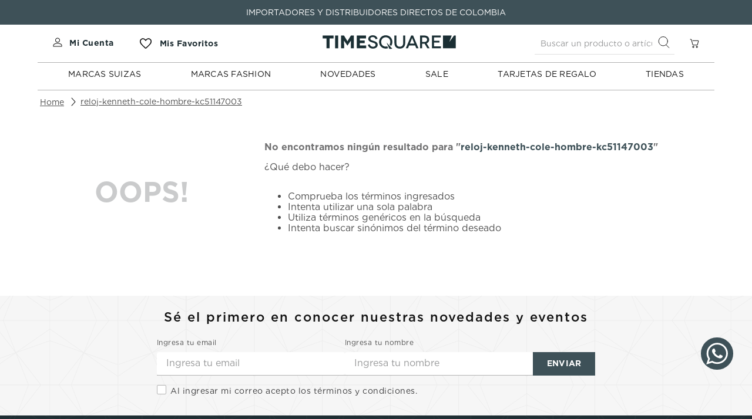

--- FILE ---
content_type: text/html; charset=utf-8
request_url: https://www.timesquare.com.co/reloj-kenneth-cole-hombre-kc51147003/p
body_size: 112552
content:

<!DOCTYPE html>
  <html lang="es-CO">
  <head>
    <meta name="viewport" content="width=device-width, initial-scale=1">
    <meta name="generator" content="vtex.render-server@8.179.1">
    <meta charset='utf-8'>
    

    

<link rel="stylesheet" type="text/css" href="https://timesquare.vtexassets.com/_v/public/vtex.styles-graphql/v1/style/timesquare.store-theme@1.0.29$style.common.min.css?v=1&workspace=master"  id="style_link_common" class="style_link" crossorigin />
<link rel="stylesheet" type="text/css" href="https://timesquare.vtexassets.com/_v/public/vtex.styles-graphql/v1/style/timesquare.store-theme@1.0.29$style.small.min.css?v=1&workspace=master" media="screen and (min-width: 20em)" id="style_link_small" class="style_link" crossorigin />
<link rel="stylesheet" type="text/css" href="https://timesquare.vtexassets.com/_v/public/vtex.styles-graphql/v1/style/timesquare.store-theme@1.0.29$style.notsmall.min.css?v=1&workspace=master" media="screen and (min-width: 40em)" id="style_link_notsmall" class="style_link" crossorigin />
<link rel="stylesheet" type="text/css" href="https://timesquare.vtexassets.com/_v/public/vtex.styles-graphql/v1/style/timesquare.store-theme@1.0.29$style.large.min.css?v=1&workspace=master" media="screen and (min-width: 64em)" id="style_link_large" class="style_link" crossorigin />
<link rel="stylesheet" type="text/css" href="https://timesquare.vtexassets.com/_v/public/vtex.styles-graphql/v1/style/timesquare.store-theme@1.0.29$style.xlarge.min.css?v=1&workspace=master" media="screen and (min-width: 80em)" id="style_link_xlarge" class="style_link" crossorigin />
<link rel="stylesheet" type="text/css" href="https://timesquare.vtexassets.com/_v/public/vtex.styles-graphql/v1/fonts/989db2448f309bfdd99b513f37c84b8f5794d2b5?v=1&workspace=master"  id="fonts_link"  crossorigin />
<link rel="preload" type="text/css" href="https://timesquare.vtexassets.com/_v/public/assets/v1/npm/animate.css@3.7.0/animate.min.css?workspace=master"    crossorigin  as="style" onload="this.onload=null;this.rel='stylesheet'" />
<noscript><link rel="stylesheet" type="text/css" href="https://timesquare.vtexassets.com/_v/public/assets/v1/npm/animate.css@3.7.0/animate.min.css?workspace=master"    crossorigin /></noscript>
<link rel="stylesheet" type="text/css" href="https://timesquare.vtexassets.com/_v/public/assets/v1/published/vtex.render-runtime@8.136.1/public/react/common.min.css?workspace=master"    crossorigin />
<link rel="stylesheet" type="text/css" href="https://timesquare.vtexassets.com/_v/public/assets/v1/published/vtex.store-components@3.178.5/public/react/Container.min.css?workspace=master"    crossorigin />
<link rel="stylesheet" type="text/css" href="https://timesquare.vtexassets.com/_v/public/assets/v1/published/vtex.styleguide@9.146.16/public/react/0.min.css?workspace=master"    crossorigin />
<link rel="stylesheet" type="text/css" href="https://timesquare.vtexassets.com/_v/public/assets/v1/published/vtex.admin-pages@4.59.0/public/react/HighlightOverlay.min.css?workspace=master"    crossorigin />
<link rel="stylesheet" type="text/css" href="https://timesquare.vtexassets.com/_v/public/assets/v1/published/vtex.flex-layout@0.21.5/public/react/0.min.css?workspace=master"    crossorigin />
<link rel="stylesheet" type="text/css" href="https://timesquare.vtexassets.com/_v/public/assets/v1/published/vtex.rich-text@0.16.1/public/react/index.min.css?workspace=master"    crossorigin />
<link rel="stylesheet" type="text/css" href="https://timesquare.vtexassets.com/_v/public/assets/v1/published/timesquare.termometro@0.0.1/public/react/TermometroHeader.min.css?workspace=master"    crossorigin />
<link rel="stylesheet" type="text/css" href="https://timesquare.vtexassets.com/_v/public/assets/v1/published/timesquare.components@0.0.19/public/react/Modal.min.css?workspace=master"    crossorigin />
<link rel="stylesheet" type="text/css" href="https://timesquare.vtexassets.com/_v/public/assets/v1/published/vtex.slider@0.8.3/public/react/0.min.css?workspace=master"    crossorigin />
<link rel="stylesheet" type="text/css" href="https://timesquare.vtexassets.com/_v/public/assets/v1/published/vtex.shelf@1.49.0/public/react/0.min.css?workspace=master"    crossorigin />
<link rel="stylesheet" type="text/css" href="https://timesquare.vtexassets.com/_v/public/assets/v1/published/timesquare.pre-header@0.0.5/public/react/NotificationBar.min.css?workspace=master"    crossorigin />
<link rel="stylesheet" type="text/css" href="https://timesquare.vtexassets.com/_v/public/assets/v1/published/vtex.store-components@3.178.5/public/react/Logo.min.css?workspace=master"    crossorigin />
<link rel="stylesheet" type="text/css" href="https://timesquare.vtexassets.com/_v/public/assets/v1/published/timesquare.general-specifications-pdp@0.0.12/public/react/CharacteristicsPDP.min.css?workspace=master"    crossorigin />
<link rel="stylesheet" type="text/css" href="https://timesquare.vtexassets.com/_v/public/assets/v1/published/timesquare.general-specifications-pdp@0.0.12/public/react/TechnicalSpecificationsPDP.min.css?workspace=master"    crossorigin />
<link rel="stylesheet" type="text/css" href="https://timesquare.vtexassets.com/_v/public/assets/v1/published/timesquare.general-specifications-pdp@0.0.12/public/react/DetailsAndDownloadablePDP.min.css?workspace=master"    crossorigin />
<link rel="stylesheet" type="text/css" href="https://timesquare.vtexassets.com/_v/public/assets/v1/published/vtex.styleguide@9.146.16/public/react/1.min.css?workspace=master"    crossorigin />
<link rel="stylesheet" type="text/css" href="https://timesquare.vtexassets.com/_v/public/assets/v1/published/vtex.styleguide@9.146.16/public/react/Spinner.min.css?workspace=master"    crossorigin />
<link rel="stylesheet" type="text/css" href="https://timesquare.vtexassets.com/_v/public/assets/v1/published/vtex.login@2.69.1/public/react/1.min.css?workspace=master"    crossorigin />
<link rel="stylesheet" type="text/css" href="https://timesquare.vtexassets.com/_v/public/assets/v1/published/vtex.minicart@2.68.0/public/react/Minicart.min.css?workspace=master"    crossorigin />
<link rel="stylesheet" type="text/css" href="https://timesquare.vtexassets.com/_v/public/assets/v1/published/timesquare.highlight-custom@0.0.3/public/react/Highlights.min.css?workspace=master"    crossorigin />
<link rel="stylesheet" type="text/css" href="https://timesquare.vtexassets.com/_v/public/assets/v1/published/vtex.wish-list@1.18.2/public/react/AddProductBtn.min.css?workspace=master"    crossorigin />
<link rel="stylesheet" type="text/css" href="https://timesquare.vtexassets.com/_v/public/assets/v1/published/vtex.store-components@3.178.5/public/react/2.min.css?workspace=master"    crossorigin />
<link rel="stylesheet" type="text/css" href="https://timesquare.vtexassets.com/_v/public/assets/v1/published/vtex.store-components@3.178.5/public/react/ProductImages.min.css?workspace=master"    crossorigin />
<link rel="stylesheet" type="text/css" href="https://timesquare.vtexassets.com/_v/public/assets/v1/published/vtex.store-components@3.178.5/public/react/DiscountBadge.min.css?workspace=master"    crossorigin />
<link rel="stylesheet" type="text/css" href="https://timesquare.vtexassets.com/_v/public/assets/v1/published/vtex.product-summary@2.91.1/public/react/ProductSummaryImage.min.css?workspace=master"    crossorigin />
<link rel="stylesheet" type="text/css" href="https://timesquare.vtexassets.com/_v/public/assets/v1/published/vtex.store-components@3.178.5/public/react/4.min.css?workspace=master"    crossorigin />
<link rel="stylesheet" type="text/css" href="https://timesquare.vtexassets.com/_v/public/assets/v1/published/vtex.store-components@3.178.5/public/react/SearchBar.min.css?workspace=master"    crossorigin />
<link rel="stylesheet" type="text/css" href="https://timesquare.vtexassets.com/_v/public/assets/v1/published/vtex.product-identifier@0.5.0/public/react/ProductIdentifierProduct.min.css?workspace=master"    crossorigin />
<link rel="stylesheet" type="text/css" href="https://timesquare.vtexassets.com/_v/public/assets/v1/published/vtex.store-components@3.178.5/public/react/3.min.css?workspace=master"    crossorigin />
<link rel="stylesheet" type="text/css" href="https://timesquare.vtexassets.com/_v/public/assets/v1/published/vtex.styleguide@9.146.16/public/react/Tooltip.min.css?workspace=master"    crossorigin />
<link rel="stylesheet" type="text/css" href="https://timesquare.vtexassets.com/_v/public/assets/v1/published/vtex.store-components@3.178.5/public/react/ProductDescription.min.css?workspace=master"    crossorigin />
<link rel="stylesheet" type="text/css" href="https://timesquare.vtexassets.com/_v/public/assets/v1/published/vtex.product-summary@2.91.1/public/react/ProductSummaryPrice.min.css?workspace=master"    crossorigin />
<link rel="stylesheet" type="text/css" href="https://timesquare.vtexassets.com/_v/public/assets/v1/published/vtex.search@2.18.8/public/react/Autocomplete.min.css?workspace=master"    crossorigin />
<link rel="stylesheet" type="text/css" href="https://timesquare.vtexassets.com/_v/public/assets/v1/published/timesquare.components@0.0.19/public/react/MinicartFunction.min.css?workspace=master"    crossorigin />
<link rel="stylesheet" type="text/css" href="https://timesquare.vtexassets.com/_v/public/assets/v1/published/vtex.modal-layout@0.14.2/public/react/0.min.css?workspace=master"    crossorigin />
<link rel="stylesheet" type="text/css" href="https://timesquare.vtexassets.com/_v/public/assets/v1/published/timesquare.menu-custom@0.0.19/public/react/MenuCustom.min.css?workspace=master"    crossorigin />
<link rel="stylesheet" type="text/css" href="https://timesquare.vtexassets.com/_v/public/assets/v1/published/vtex.modal-layout@0.14.2/public/react/ModalHeader.min.css?workspace=master"    crossorigin />
<link rel="stylesheet" type="text/css" href="https://timesquare.vtexassets.com/_v/public/assets/v1/published/vtex.modal-layout@0.14.2/public/react/ModalContent.min.css?workspace=master"    crossorigin />
<noscript id="styles_overrides"></noscript>

<link rel="stylesheet" type="text/css" href="https://timesquare.vtexassets.com/_v/public/vtex.styles-graphql/v1/overrides/vtex.product-list@0.37.5$overrides.css?v=1&workspace=master"  id="override_link_0" class="override_link" crossorigin />
<link rel="stylesheet" type="text/css" href="https://timesquare.vtexassets.com/_v/public/vtex.styles-graphql/v1/overrides/vtex.minicart@2.68.0$overrides.css?v=1&workspace=master"  id="override_link_1" class="override_link" crossorigin />
<link rel="stylesheet" type="text/css" href="https://timesquare.vtexassets.com/_v/public/vtex.styles-graphql/v1/overrides/timesquare.store-theme@1.0.29$overrides.css?v=1&workspace=master"  id="override_link_2" class="override_link" crossorigin />
<link rel="stylesheet" type="text/css" href="https://timesquare.vtexassets.com/_v/public/vtex.styles-graphql/v1/overrides/timesquare.store-theme@1.0.29$fonts.css?v=1&workspace=master"  id="override_link_3" class="override_link" crossorigin />

    
    <!--pixel:start:vtex.google-tag-manager-->
<script >
  (function() {
    var gtmId = "GTM-W846XSF";
    var sendGA4EventsValue = "true"
    var sendGA4Events = sendGA4EventsValue == 'true'

    window.__gtm__ = {
      sendGA4Events
    }
    
    if (!gtmId) {
      console.error('Warning: No Google Tag Manager ID is defined. Please configure it in the apps admin.');
    } else {
      window.dataLayer = window.dataLayer || [];
      window.dataLayer.push({ 'gtm.blacklist': [] });
      // GTM script snippet. Taken from: https://developers.google.com/tag-manager/quickstart
      (function(w,d,s,l,i){w[l]=w[l]||[];w[l].push({'gtm.start':
      new Date().getTime(),event:'gtm.js'});var f=d.getElementsByTagName(s)[0],
      j=d.createElement(s),dl=l!='dataLayer'?'&l='+l:'';j.async=true;j.src=
      'https://www.googletagmanager.com/gtm.js?id='+i+dl;f.parentNode.insertBefore(j,f);
      })(window,document,'script','dataLayer',gtmId)
    }
  })()
</script>

<!--pixel:end:vtex.google-tag-manager-->
<!--pixel:start:timesquare.pixel-app-->
<!-- Clarity -->
<script type="text/javascript">!function(t,e,n,c,r,s,a){t[n]=t[n]||function(){(t[n].q=t[n].q||[]).push(arguments)},s=e.createElement(c),s.async=1,s.src="https://www.clarity.ms/tag/"+r,a=e.getElementsByTagName(c)[0],a.parentNode.insertBefore(s,a)}(window,document,"clarity","script","s4ngvox2hr")</script>
<!-- End Clarity -->

 <!-- Woowup -->
  <script src="https://assets-cdn.woowup.com/js/webtracking.min.js" type="text/javascript"></script>
 <!-- End Woowup -->

 <!-- Good Marketing -->
<script src="https://static-cdn.trackier.com/rtg/69249836dc7f3953d70d58af.js"></script>
<!-- End Good Marketing -->

<!--pixel:end:timesquare.pixel-app-->
<!--pixel:start:vtex.request-capture-->
<script >!function(e,t,c,n,r,a,i){a=e.vtexrca=e.vtexrca||function(){(a.q=a.q||[]).push(arguments)},a.l=+new Date,i=t.createElement(c),i.async=!0,i.src=n,r=t.getElementsByTagName(c)[0],r.parentNode.insertBefore(i,r)}(window,document,"script","https://io.vtex.com.br/rc/rc.js"),vtexrca("init")</script>
<script >!function(e,t,n,a,c,f,o){f=e.vtexaf=e.vtexaf||function(){(f.q=f.q||[]).push(arguments)},f.l=+new Date,o=t.createElement(n),o.async=!0,o.src=a,c=t.getElementsByTagName(n)[0],c.parentNode.insertBefore(o,c)}(window,document,"script","https://activity-flow.vtex.com/af/af.js")</script>

<!--pixel:end:vtex.request-capture-->
<!--pixel:start:addi.product-page-action-->
<script >
  (function () {

    var settingsAppAddi = {
      allySlug: "addico",
      widgetBorderColor: "%23565656",
      widgetBorderRadius: "8px",
      widgetFontColor: "%23787878",
      widgetFontFamily: "'Roboto'%2C%20sans-serif",
      widgetFontSize: "14px",
      widgetBadgeBackgroundColor: "white",
      widgetInfoBackgroundColor: "white",
      widgetMargin: "10px%200",
      locatedBrazil: "co",
      widgetAddiLogoWhite: "true",
      modalBackgroundColor: "white",
      modalFontColor: "%23787878",
      modalPriceColor: "%2300377D",
      modalBadgeBackgroundColor: "black",
      modalBadgeBorderRadius: "20px",
      modalBadgeFontColor: "white",
      modalCardColor: "%23FAFAFA",
      modalButtonBorderColor: "%2300C8FF",
      modalButtonBorderRadius: "20px",
      modalButtonBackgroundColor: "white",
      modalButtonFontColor: "%2300C8FF"
    }

    if (settingsAppAddi) {
      localStorage?.setItem("@settingsAppAddi", JSON.stringify(settingsAppAddi));
    }

    // Add script here
  })()
</script>
<!--pixel:end:addi.product-page-action-->
<!--pixel:start:vtex.facebook-fbe-->
<script src="https://capi-automation.s3.us-east-2.amazonaws.com/public/client_js/capiParamBuilder/clientParamBuilder.bundle.js"></script>
<script >clientParamBuilder.processAndCollectParams(window.location.href)</script>
<script >
  !function (f, b, e, v, n, t, s) {
    if (f.fbq) return; n = f.fbq = function () {
      if (arguments[1] === "Purchase" && typeof arguments[3]?.eventID === "undefined" && arguments[2]?.content_type !== "product") return;
      if (arguments[1] === "AddToCart" && typeof arguments[3]?.eventID === "undefined" && arguments[2]?.content_type !== "product") return;
      if (arguments[1] === "PageView" && typeof arguments[3]?.eventID === "undefined") return;
      if (arguments[1] === "Search" && typeof arguments[3]?.eventID === "undefined") return;
      if (arguments[1] === "ViewContent" && typeof arguments[3]?.eventID === "undefined" && arguments[2]?.content_type !== "product") return;
      n.callMethod ?
      n.callMethod.apply(n, arguments) : n.queue.push(arguments)
    };
    if (!f._fbq) f._fbq = n; n.push = n; n.loaded = !0; n.version = '2.0';
    n.queue = []; t = b.createElement(e); t.async = !0;
    t.src = v; s = b.head.getElementsByTagName(e)[0];
    s.parentNode.insertBefore(t, s)
  }(window, document, 'script',
    'https://connect.facebook.net/en_US/fbevents.js');

  fbq.disablePushState = true;
  fbq.allowDuplicatePageViews = true;
  window.pixelId = "";
  window.fbPixelItemPrefix = "";
  window.fireEvents = window.pixelId !== "" && "".toLowerCase() !== 'false';
  fbeConsentSetting = "false";
  if (fbeConsentSetting == 'true'){
        fbq('consent', 'revoke')
        document.cookie = "fbe_consent=false; SameSite=None; Secure"
        }
</script>
<!--pixel:end:vtex.facebook-fbe-->
<!--pixel:start:vtex.hotjar-->
<script >
  (function() {
    var siteId = "3399082";
    if (!siteId) {
      console.error('Warning: No Site ID is defined. Please configure it in the apps admin.');
      return
    }
    (function(h,o,t,j,a,r){
        h.hj=h.hj||function(){(h.hj.q=h.hj.q||[]).push(arguments)};
        h._hjSettings={hjid:siteId,hjsv:6};
        a=o.getElementsByTagName('head')[0];
        r=o.createElement('script');r.async=1;
        r.src=t+h._hjSettings.hjid+j+h._hjSettings.hjsv;
        a.appendChild(r);
    })(window,document,'https://static.hotjar.com/c/hotjar-','.js?sv=');
  })()
</script>
<!--pixel:end:vtex.hotjar-->


  <title data-react-helmet="true"></title>
<meta data-react-helmet="true" name="viewport" content="width=device-width, initial-scale=1"/><meta data-react-helmet="true" name="description" content="Time Square | Relojes y accesorios"/><meta data-react-helmet="true" name="copyright" content="Time Square"/><meta data-react-helmet="true" name="author" content="Time Square"/><meta data-react-helmet="true" name="country" content="COL"/><meta data-react-helmet="true" name="language" content="es-CO"/><meta data-react-helmet="true" name="currency" content="COP"/><meta data-react-helmet="true" name="robots" content="index, follow"/><meta data-react-helmet="true" name="storefront" content="store_framework"/>
<script data-react-helmet="true" src="https://www.google.com/recaptcha/enterprise.js?render=6LdV7CIpAAAAAPUrHXWlFArQ5hSiNQJk6Ja-vcYM&amp;hl=es-CO" async="true"></script><script data-react-helmet="true" >
            {
              const style = document.createElement('style')

              style.textContent = '.grecaptcha-badge {visibility: hidden; }'
              document.head.appendChild(style)
            }
          </script>
  
  
  <link data-react-helmet="true" rel="icon" sizes="32x32" href="/arquivos/TimeSquare-30.png" type="image/png"/><link data-react-helmet="true" rel="canonical" href="https://www.timesquare.com.co/reloj-kenneth-cole-hombre-kc51147003/p"/>
</head>
<body class="bg-base">
  <div id="styles_iconpack" style="display:none"><svg class="dn" height="0" version="1.1" width="0" xmlns="http://www.w3.org/2000/svg"><defs><g id="bnd-logo"><path d="M14.8018 2H2.8541C1.92768 2 1.33445 2.93596 1.76795 3.71405L2.96368 5.86466H0.796482C0.659276 5.8647 0.524407 5.89841 0.404937 5.96253C0.285467 6.02665 0.185446 6.119 0.114562 6.23064C0.0436777 6.34228 0.0043325 6.46943 0.000337815 6.59976C-0.00365688 6.73009 0.0278339 6.8592 0.0917605 6.97457L3.93578 13.8888C4.00355 14.0104 4.10491 14.1121 4.22896 14.1831C4.35301 14.254 4.49507 14.2915 4.63987 14.2915C4.78466 14.2915 4.92672 14.254 5.05077 14.1831C5.17483 14.1121 5.27618 14.0104 5.34395 13.8888L6.38793 12.0211L7.69771 14.3775C8.15868 15.2063 9.40744 15.2078 9.87001 14.38L15.8585 3.67064C16.2818 2.91319 15.7043 2 14.8018 2ZM9.43491 6.57566L6.85274 11.1944C6.80761 11.2753 6.74016 11.3429 6.65762 11.3901C6.57508 11.4373 6.48058 11.4622 6.38426 11.4622C6.28794 11.4622 6.19344 11.4373 6.1109 11.3901C6.02836 11.3429 5.96091 11.2753 5.91578 11.1944L3.35853 6.59509C3.31587 6.51831 3.29482 6.43236 3.2974 6.34558C3.29998 6.25879 3.3261 6.17411 3.37325 6.09974C3.4204 6.02538 3.48696 5.96385 3.56649 5.92112C3.64601 5.87839 3.73581 5.85591 3.82717 5.85585H8.97937C9.06831 5.85591 9.15572 5.87782 9.23312 5.91945C9.31052 5.96108 9.37529 6.02102 9.42113 6.09345C9.46697 6.16588 9.49232 6.24834 9.49474 6.33283C9.49716 6.41732 9.47655 6.50097 9.43491 6.57566Z" fill="currentColor"/><path d="M14.8018 2H2.8541C1.92768 2 1.33445 2.93596 1.76795 3.71405L2.96368 5.86466H0.796482C0.659276 5.8647 0.524407 5.89841 0.404937 5.96253C0.285467 6.02665 0.185446 6.119 0.114562 6.23064C0.0436777 6.34228 0.0043325 6.46943 0.000337815 6.59976C-0.00365688 6.73009 0.0278339 6.8592 0.0917605 6.97457L3.93578 13.8888C4.00355 14.0104 4.10491 14.1121 4.22896 14.1831C4.35301 14.254 4.49507 14.2915 4.63987 14.2915C4.78466 14.2915 4.92672 14.254 5.05077 14.1831C5.17483 14.1121 5.27618 14.0104 5.34395 13.8888L6.38793 12.0211L7.69771 14.3775C8.15868 15.2063 9.40744 15.2078 9.87001 14.38L15.8585 3.67064C16.2818 2.91319 15.7043 2 14.8018 2ZM9.43491 6.57566L6.85274 11.1944C6.80761 11.2753 6.74016 11.3429 6.65762 11.3901C6.57508 11.4373 6.48058 11.4622 6.38426 11.4622C6.28794 11.4622 6.19344 11.4373 6.1109 11.3901C6.02836 11.3429 5.96091 11.2753 5.91578 11.1944L3.35853 6.59509C3.31587 6.51831 3.29482 6.43236 3.2974 6.34558C3.29998 6.25879 3.3261 6.17411 3.37325 6.09974C3.4204 6.02538 3.48696 5.96385 3.56649 5.92112C3.64601 5.87839 3.73581 5.85591 3.82717 5.85585H8.97937C9.06831 5.85591 9.15572 5.87782 9.23312 5.91945C9.31052 5.96108 9.37529 6.02102 9.42113 6.09345C9.46697 6.16588 9.49232 6.24834 9.49474 6.33283C9.49716 6.41732 9.47655 6.50097 9.43491 6.57566Z" fill="currentColor"/></g><g id="hpa-arrow-from-bottom"><path d="M7.00001 3.4V12H9.00001V3.4L13 7.4L14.4 6L8.70001 0.3C8.30001 -0.1 7.70001 -0.1 7.30001 0.3L1.60001 6L3.00001 7.4L7.00001 3.4Z" fill="currentColor"/><path d="M15 14H1V16H15V14Z" fill="currentColor"/></g><g id="hpa-arrow-to-bottom"><path d="M8.00001 12C8.30001 12 8.50001 11.9 8.70001 11.7L14.4 6L13 4.6L9.00001 8.6V0H7.00001V8.6L3.00001 4.6L1.60001 6L7.30001 11.7C7.50001 11.9 7.70001 12 8.00001 12Z" fill="currentColor"/><path d="M15 14H1V16H15V14Z" fill="currentColor"/></g><g id="hpa-arrow-back"><path d="M5.5 15.5002C5.75781 15.5002 5.92969 15.4169 6.10156 15.2502L11 10.5002L9.79687 9.33356L6.35938 12.6669L6.35938 0H4.64063L4.64062 12.6669L1.20312 9.33356L0 10.5002L4.89844 15.2502C5.07031 15.4169 5.24219 15.5002 5.5 15.5002Z" transform="translate(16.0002) rotate(90)" fill="currentColor"/></g><g id="hpa-calendar"><path d="M5.66667 7.2H4.11111V8.8H5.66667V7.2ZM8.77778 7.2H7.22222V8.8H8.77778V7.2ZM11.8889 7.2H10.3333V8.8H11.8889V7.2ZM13.4444 1.6H12.6667V0H11.1111V1.6H4.88889V0H3.33333V1.6H2.55556C1.69222 1.6 1.00778 2.32 1.00778 3.2L1 14.4C1 15.28 1.69222 16 2.55556 16H13.4444C14.3 16 15 15.28 15 14.4V3.2C15 2.32 14.3 1.6 13.4444 1.6ZM13.4444 14.4H2.55556V5.6H13.4444V14.4Z" fill="currentColor"/></g><g id="hpa-cart"><path d="M15.0503 3.0002H4.92647C4.81221 3.00072 4.7012 2.96234 4.6118 2.89142C4.52239 2.8205 4.45996 2.72129 4.43483 2.6102L4.01342 0.800203C3.96651 0.570928 3.84041 0.365306 3.65708 0.219131C3.47375 0.0729566 3.24479 -0.00451449 3.01006 0.000203439H0.501677C0.368624 0.000203439 0.241021 0.0528819 0.146938 0.14665C0.0528551 0.240418 0 0.367595 0 0.500203L0 1.5002C0 1.63281 0.0528551 1.75999 0.146938 1.85376C0.241021 1.94753 0.368624 2.0002 0.501677 2.0002H1.80604C1.92077 1.9978 2.03274 2.03548 2.12253 2.10671C2.21232 2.17794 2.27429 2.27823 2.29768 2.3902L4.01342 10.2002C4.06032 10.4295 4.18642 10.6351 4.36975 10.7813C4.55308 10.9274 4.78204 11.0049 5.01677 11.0002H13.0436C13.2478 10.9891 13.4436 10.9161 13.605 10.791C13.7664 10.6659 13.8856 10.4947 13.9466 10.3002L15.9533 4.3002C15.9995 4.15468 16.0116 4.00057 15.9888 3.84965C15.9659 3.69874 15.9088 3.55504 15.8216 3.42956C15.7344 3.30408 15.6196 3.20015 15.4859 3.12573C15.3522 3.0513 15.2032 3.00837 15.0503 3.0002Z" fill="currentColor"/><path d="M5.02682 16.0002C6.13509 16.0002 7.03353 15.1048 7.03353 14.0002C7.03353 12.8956 6.13509 12.0002 5.02682 12.0002C3.91855 12.0002 3.02011 12.8956 3.02011 14.0002C3.02011 15.1048 3.91855 16.0002 5.02682 16.0002Z" fill="currentColor"/><path d="M13.0737 16.0002C14.182 16.0002 15.0804 15.1048 15.0804 14.0002C15.0804 12.8956 14.182 12.0002 13.0737 12.0002C11.9655 12.0002 11.067 12.8956 11.067 14.0002C11.067 15.1048 11.9655 16.0002 13.0737 16.0002Z" fill="currentColor"/></g><g id="hpa-delete"><path d="M7 7H5V13H7V7Z" fill="currentColor"/><path d="M11 7H9V13H11V7Z" fill="currentColor"/><path d="M12 1C12 0.4 11.6 0 11 0H5C4.4 0 4 0.4 4 1V3H0V5H1V15C1 15.6 1.4 16 2 16H14C14.6 16 15 15.6 15 15V5H16V3H12V1ZM6 2H10V3H6V2ZM13 5V14H3V5H13Z" fill="currentColor"/></g><g id="mpa-play"><path d="M3.5241 0.937906C2.85783 0.527894 2 1.00724 2 1.78956V14.2104C2 14.9928 2.85783 15.4721 3.5241 15.0621L13.6161 8.85166C14.2506 8.46117 14.2506 7.53883 13.6161 7.14834L3.5241 0.937906Z" fill="currentColor"/></g><g id="mpa-pause"><rect width="6" height="16" fill="currentColor"/><rect x="10" width="6" height="16" fill="currentColor"/></g><g id="sti-volume-on"><path d="M0 5.2634V10.7366H3.55556L8 15.2976V0.702394L3.55556 5.2634H0ZM12 8C12 6.3854 11.0933 4.99886 9.77778 4.32383V11.667C11.0933 11.0011 12 9.6146 12 8ZM9.77778 0V1.87913C12.3467 2.66363 14.2222 5.10832 14.2222 8C14.2222 10.8917 12.3467 13.3364 9.77778 14.1209V16C13.3422 15.1699 16 11.9042 16 8C16 4.09578 13.3422 0.830103 9.77778 0V0Z" fill="currentColor"/></g><g id="sti-volume-off"><path d="M12 8C12 6.42667 11.0933 5.07556 9.77778 4.41778V6.38222L11.9556 8.56C11.9822 8.38222 12 8.19556 12 8V8ZM14.2222 8C14.2222 8.83556 14.0444 9.61778 13.7422 10.3467L15.0844 11.6889C15.6711 10.5867 16 9.33333 16 8C16 4.19556 13.3422 1.01333 9.77778 0.204444V2.03556C12.3467 2.8 14.2222 5.18222 14.2222 8ZM1.12889 0L0 1.12889L4.20444 5.33333H0V10.6667H3.55556L8 15.1111V9.12889L11.7778 12.9067C11.1822 13.3689 10.5156 13.7333 9.77778 13.9556V15.7867C11.0044 15.5111 12.1156 14.9422 13.0578 14.1778L14.8711 16L16 14.8711L8 6.87111L1.12889 0ZM8 0.888889L6.14222 2.74667L8 4.60444V0.888889Z" fill="currentColor"/></g><g id="hpa-profile"><path d="M7.99 8C10.1964 8 11.985 6.20914 11.985 4C11.985 1.79086 10.1964 0 7.99 0C5.78362 0 3.995 1.79086 3.995 4C3.995 6.20914 5.78362 8 7.99 8Z" fill="currentColor"/><path d="M14.8215 11.38C15.1694 11.5401 15.4641 11.7969 15.6704 12.12C15.8791 12.442 15.9933 12.8162 16 13.2V15.49V16H15.4906H0.509363H0V15.49V13.2C0.000731876 12.8181 0.107964 12.4441 0.309613 12.12C0.515896 11.7969 0.810577 11.5401 1.15855 11.38C3.31243 10.4409 5.64096 9.97049 7.99001 9.99999C10.3391 9.97049 12.6676 10.4409 14.8215 11.38Z" fill="currentColor"/></g><g id="hpa-save"><path d="M11.7 0.3C11.5 0.1 11.3 0 11 0H10V3C10 3.6 9.6 4 9 4H4C3.4 4 3 3.6 3 3V0H1C0.4 0 0 0.4 0 1V15C0 15.6 0.4 16 1 16H15C15.6 16 16 15.6 16 15V5C16 4.7 15.9 4.5 15.7 4.3L11.7 0.3ZM13 14H3V11C3 10.4 3.4 10 4 10H12C12.6 10 13 10.4 13 11V14Z" fill="currentColor"/><path d="M9 0H7V3H9V0Z" fill="currentColor"/></g><g id="hpa-search"><path d="M15.707 13.293L13 10.586C13.63 9.536 14 8.311 14 7C14 3.14 10.859 0 7 0C3.141 0 0 3.14 0 7C0 10.86 3.141 14 7 14C8.312 14 9.536 13.631 10.586 13L13.293 15.707C13.488 15.902 13.744 16 14 16C14.256 16 14.512 15.902 14.707 15.707L15.707 14.707C16.098 14.316 16.098 13.684 15.707 13.293ZM7 12C4.239 12 2 9.761 2 7C2 4.239 4.239 2 7 2C9.761 2 12 4.239 12 7C12 9.761 9.761 12 7 12Z" fill="currentColor"/></g><g id="hpa-hamburguer-menu"><path fill="currentColor" d="M15,7H1C0.4,7,0,7.4,0,8s0.4,1,1,1h14c0.6,0,1-0.4,1-1S15.6,7,15,7z"/><path fill="currentColor" d="M15,1H1C0.4,1,0,1.4,0,2s0.4,1,1,1h14c0.6,0,1-0.4,1-1S15.6,1,15,1z"/><path fill="currentColor" d="M15,13H1c-0.6,0-1,0.4-1,1s0.4,1,1,1h14c0.6,0,1-0.4,1-1S15.6,13,15,13z"/></g><g id="hpa-location-marker"><path d="M19.9655 10.4828C19.9655 16.3448 10.4828 26 10.4828 26C10.4828 26 1 16.431 1 10.4828C1 4.44828 5.91379 1 10.4828 1C15.0517 1 19.9655 4.53448 19.9655 10.4828Z" stroke="currentColor" stroke-width="2" stroke-miterlimit="10" stroke-linecap="round" stroke-linejoin="round"/><path d="M10.4827 13.069C11.911 13.069 13.0689 11.9111 13.0689 10.4828C13.0689 9.05443 11.911 7.89655 10.4827 7.89655C9.05437 7.89655 7.89648 9.05443 7.89648 10.4828C7.89648 11.9111 9.05437 13.069 10.4827 13.069Z" stroke="currentColor" stroke-width="2" stroke-miterlimit="10" stroke-linecap="round" stroke-linejoin="round"/></g><g id="hpa-telemarketing"><path d="M14 10V7C14 3.68629 11.3137 1 8 1V1C4.68629 1 2 3.68629 2 7V10" stroke="currentColor" stroke-width="1.5"/><path d="M14 10V10C14 12.2091 12.2091 14 10 14H8" stroke="currentColor" stroke-width="1.5"/><rect y="7" width="3" height="5" rx="1" fill="currentColor"/><rect x="11" y="12" width="4" height="5" rx="2" transform="rotate(90 11 12)" fill="currentColor"/><rect x="13" y="7" width="3" height="5" rx="1" fill="currentColor"/></g><g id="mpa-globe"><path d="M8,0C3.6,0,0,3.6,0,8s3.6,8,8,8s8-3.6,8-8S12.4,0,8,0z M13.9,7H12c-0.1-1.5-0.4-2.9-0.8-4.1 C12.6,3.8,13.6,5.3,13.9,7z M8,14c-0.6,0-1.8-1.9-2-5H10C9.8,12.1,8.6,14,8,14z M6,7c0.2-3.1,1.3-5,2-5s1.8,1.9,2,5H6z M4.9,2.9 C4.4,4.1,4.1,5.5,4,7H2.1C2.4,5.3,3.4,3.8,4.9,2.9z M2.1,9H4c0.1,1.5,0.4,2.9,0.8,4.1C3.4,12.2,2.4,10.7,2.1,9z M11.1,13.1 c0.5-1.2,0.7-2.6,0.8-4.1h1.9C13.6,10.7,12.6,12.2,11.1,13.1z" fill="currentColor"/></g><g id="mpa-filter-settings"><path fill-rule="evenodd" clip-rule="evenodd" d="M12.9996 3.34961C13.3586 3.34961 13.6496 3.64062 13.6496 3.99961V4.84961H14.9996C15.3586 4.84961 15.6496 5.14062 15.6496 5.49961C15.6496 5.85859 15.3586 6.14961 14.9996 6.14961H13.6496V6.99961C13.6496 7.35859 13.3586 7.64961 12.9996 7.64961C12.6406 7.64961 12.3496 7.35859 12.3496 6.99961V6.14961H0.999609C0.640624 6.14961 0.349609 5.85859 0.349609 5.49961C0.349609 5.14062 0.640624 4.84961 0.999609 4.84961H12.3496V3.99961C12.3496 3.64062 12.6406 3.34961 12.9996 3.34961ZM2.99961 9.34961C3.3586 9.34961 3.64961 9.64062 3.64961 9.99961L3.64961 10.8496L14.9996 10.8496C15.3586 10.8496 15.6496 11.1406 15.6496 11.4996C15.6496 11.8586 15.3586 12.1496 14.9996 12.1496L3.64961 12.1496L3.64961 12.9996C3.64961 13.3586 3.35859 13.6496 2.99961 13.6496C2.64062 13.6496 2.34961 13.3586 2.34961 12.9996L2.34961 12.1496H0.999609C0.640624 12.1496 0.349609 11.8586 0.349609 11.4996C0.349609 11.1406 0.640624 10.8496 0.999609 10.8496H2.34961L2.34961 9.99961C2.34961 9.64062 2.64062 9.34961 2.99961 9.34961Z" fill="currentColor"/></g><g id="mpa-single-item"><path d="M10.2857 0H1.71429C0.685714 0 0 0.685714 0 1.71429V10.2857C0 11.3143 0.685714 12 1.71429 12H10.2857C11.3143 12 12 11.3143 12 10.2857V1.71429C12 0.685714 11.3143 0 10.2857 0Z" fill="currentColor"/><rect y="14" width="12" height="2" rx="1" fill="currentColor"/></g><g id="mpa-gallery"><path d="M6 0H1C0.4 0 0 0.4 0 1V6C0 6.6 0.4 7 1 7H6C6.6 7 7 6.6 7 6V1C7 0.4 6.6 0 6 0Z" fill="currentColor"/><path d="M15 0H10C9.4 0 9 0.4 9 1V6C9 6.6 9.4 7 10 7H15C15.6 7 16 6.6 16 6V1C16 0.4 15.6 0 15 0Z" fill="currentColor"/><path d="M6 9H1C0.4 9 0 9.4 0 10V15C0 15.6 0.4 16 1 16H6C6.6 16 7 15.6 7 15V10C7 9.4 6.6 9 6 9Z" fill="currentColor"/><path d="M15 9H10C9.4 9 9 9.4 9 10V15C9 15.6 9.4 16 10 16H15C15.6 16 16 15.6 16 15V10C16 9.4 15.6 9 15 9Z" fill="currentColor"/></g><g id="mpa-list-items"><path d="M6 0H1C0.4 0 0 0.4 0 1V6C0 6.6 0.4 7 1 7H6C6.6 7 7 6.6 7 6V1C7 0.4 6.6 0 6 0Z" fill="currentColor"/><rect x="9" width="7" height="3" rx="1" fill="currentColor"/><rect x="9" y="4" width="4" height="3" rx="1" fill="currentColor"/><rect x="9" y="9" width="7" height="3" rx="1" fill="currentColor"/><rect x="9" y="13" width="4" height="3" rx="1" fill="currentColor"/><path d="M6 9H1C0.4 9 0 9.4 0 10V15C0 15.6 0.4 16 1 16H6C6.6 16 7 15.6 7 15V10C7 9.4 6.6 9 6 9Z" fill="currentColor"/></g><g id="mpa-heart"><path d="M14.682 2.31811C14.2647 1.89959 13.7687 1.56769 13.2226 1.3415C12.6765 1.11531 12.0911 0.99929 11.5 1.00011C10.8245 0.995238 10.157 1.14681 9.54975 1.44295C8.94255 1.73909 8.41213 2.17178 8.00004 2.70711C7.58764 2.17212 7.05716 1.73969 6.45002 1.44358C5.84289 1.14747 5.17552 0.995697 4.50004 1.00011C3.61002 1.00011 2.73998 1.26402 1.99995 1.75849C1.25993 2.25295 0.683144 2.95576 0.342546 3.77803C0.00194874 4.60031 -0.0871663 5.50511 0.0864704 6.37803C0.260107 7.25095 0.688697 8.05278 1.31804 8.68211L8.00004 15.0001L14.682 8.68211C15.0999 8.26425 15.4314 7.76817 15.6575 7.2222C15.8837 6.67623 16.0001 6.09107 16.0001 5.50011C16.0001 4.90916 15.8837 4.32399 15.6575 3.77803C15.4314 3.23206 15.0999 2.73598 14.682 2.31811V2.31811ZM13.282 7.25111L8.00004 12.2471L2.71504 7.24711C2.37145 6.8954 2.1392 6.45018 2.04734 5.96715C1.95549 5.48412 2.00811 4.98473 2.19862 4.53145C2.38913 4.07817 2.70908 3.69113 3.11843 3.41876C3.52778 3.14638 4.00835 3.00076 4.50004 3.00011C5.93704 3.00011 6.81204 3.68111 8.00004 5.62511C9.18704 3.68111 10.062 3.00011 11.5 3.00011C11.9925 2.99999 12.4741 3.14534 12.8843 3.41791C13.2945 3.69048 13.615 4.07814 13.8057 4.53223C13.9964 4.98632 14.0487 5.48661 13.956 5.97031C13.8634 6.45402 13.63 6.89959 13.285 7.25111H13.282Z" fill="currentColor"/></g><g id="mpa-clone--outline"><path d="M5.20004 5.2L5.20004 3C5.20004 1.89543 6.09547 0.999997 7.20004 0.999997H13C14.1046 0.999997 15 1.89543 15 3V8.80001C15 9.90457 14.1046 10.8 13 10.8H10.8" stroke="currentColor" stroke-width="2" stroke-miterlimit="10" stroke-linecap="square"/><path d="M1 7.19999L1 13C1 14.1046 1.89543 15 3 15H8.79997C9.90454 15 10.8 14.1046 10.8 13V7.19999C10.8 6.09542 9.90454 5.19999 8.79997 5.19999H3C1.89543 5.19999 1 6.09542 1 7.19999Z" stroke="currentColor" stroke-width="2" stroke-miterlimit="10" stroke-linecap="square"/></g><g id="mpa-clone--filled"><path d="M6.07501 4.925L6.07501 2.175C6.07501 1.62271 6.52273 1.175 7.07501 1.175H13.825C14.3773 1.175 14.825 1.62271 14.825 2.175V8.925C14.825 9.47729 14.3773 9.925 13.825 9.925H11.075" fill="currentColor"/><path d="M6.07501 4.925L6.07501 2.175C6.07501 1.62271 6.52273 1.175 7.07501 1.175H13.825C14.3773 1.175 14.825 1.62271 14.825 2.175V8.925C14.825 9.47729 14.3773 9.925 13.825 9.925H11.075" stroke="currentColor" stroke-width="2" stroke-miterlimit="10" stroke-linecap="square"/><path d="M1 6.49999L1 13C1 14.1046 1.89543 15 3 15H9.49997C10.6045 15 11.5 14.1046 11.5 13V6.49999C11.5 5.39542 10.6045 4.49999 9.49997 4.49999H3C1.89543 4.49999 1 5.39542 1 6.49999Z" fill="currentColor" stroke="white" stroke-width="2" stroke-miterlimit="10" stroke-linecap="square"/></g><g id="mpa-edit--outline"><path d="M11.7 0.3C11.3 -0.1 10.7 -0.1 10.3 0.3L0.3 10.3C0.1 10.5 0 10.7 0 11V15C0 15.6 0.4 16 1 16H5C5.3 16 5.5 15.9 5.7 15.7L15.7 5.7C16.1 5.3 16.1 4.7 15.7 4.3L11.7 0.3ZM4.6 14H2V11.4L8 5.4L10.6 8L4.6 14ZM12 6.6L9.4 4L11 2.4L13.6 5L12 6.6Z" fill="currentColor"/></g><g id="mpa-bookmark--filled"><path d="M3.33333 0C2.05 0 1 0.9 1 2V16L8 13L15 16V2C15 0.9 13.95 0 12.6667 0H3.33333Z" fill="currentColor"/></g><g id="mpa-bookmark--outline"><path d="M13 2V13.3L8 11.9L3 13.3V2H13ZM13 0H3C1.9 0 1 0.9 1 2V16L8 14L15 16V2C15 0.9 14.1 0 13 0Z" fill="currentColor"/></g><g id="mpa-edit--filled"><path d="M8.1 3.5L0.3 11.3C0.1 11.5 0 11.7 0 12V15C0 15.6 0.4 16 1 16H4C4.3 16 4.5 15.9 4.7 15.7L12.5 7.9L8.1 3.5Z" fill="currentColor"/><path d="M15.7 3.3L12.7 0.3C12.3 -0.1 11.7 -0.1 11.3 0.3L9.5 2.1L13.9 6.5L15.7 4.7C16.1 4.3 16.1 3.7 15.7 3.3Z" fill="currentColor"/></g><g id="mpa-external-link--line"><path d="M14.3505 0H2.80412V3.29897H10.3918L0 13.6907L2.30928 16L12.701 5.60825V13.1959H16V1.64948C16 0.659794 15.3402 0 14.3505 0Z" fill="currentColor"/></g><g id="mpa-external-link--outline"><path d="M15 0H8V2H12.6L6.3 8.3L7.7 9.7L14 3.4V8H16V1C16 0.4 15.6 0 15 0Z" fill="currentColor"/><path d="M14 16H1C0.4 16 0 15.6 0 15V2C0 1.4 0.4 1 1 1H5V3H2V14H13V11H15V15C15 15.6 14.6 16 14 16Z" fill="currentColor"/></g><g id="mpa-eyesight--outline--off"><path d="M14.5744 5.66925L13.1504 7.09325C13.4284 7.44025 13.6564 7.75725 13.8194 8.00025C13.0594 9.13025 10.9694 11.8203 8.25838 11.9852L6.44337 13.8003C6.93937 13.9243 7.45737 14.0002 8.00037 14.0002C12.7074 14.0002 15.7444 8.71625 15.8714 8.49225C16.0424 8.18825 16.0434 7.81625 15.8724 7.51225C15.8254 7.42725 15.3724 6.63125 14.5744 5.66925Z" fill="currentColor"/><path d="M0.293375 15.7072C0.488375 15.9022 0.744375 16.0002 1.00038 16.0002C1.25638 16.0002 1.51238 15.9022 1.70738 15.7072L15.7074 1.70725C16.0984 1.31625 16.0984 0.68425 15.7074 0.29325C15.3164 -0.09775 14.6844 -0.09775 14.2934 0.29325L11.5484 3.03825C10.5154 2.43125 9.33138 2.00025 8.00037 2.00025C3.24537 2.00025 0.251375 7.28925 0.126375 7.51425C-0.0426249 7.81725 -0.0416249 8.18625 0.128375 8.48925C0.198375 8.61425 1.17238 10.2913 2.82138 11.7653L0.292375 14.2942C-0.0976249 14.6842 -0.0976249 15.3162 0.293375 15.7072ZM2.18138 7.99925C2.95837 6.83525 5.14637 4.00025 8.00037 4.00025C8.74237 4.00025 9.43738 4.20125 10.0784 4.50825L8.51237 6.07425C8.34838 6.02925 8.17838 6.00025 8.00037 6.00025C6.89537 6.00025 6.00038 6.89525 6.00038 8.00025C6.00038 8.17825 6.02938 8.34825 6.07438 8.51225L4.24038 10.3462C3.28538 9.51025 2.55938 8.56225 2.18138 7.99925Z" fill="currentColor"/></g><g id="mpa-eyesight--filled--off"><path d="M14.6 5.60001L6.39999 13.8C6.89999 13.9 7.49999 14 7.99999 14C11.6 14 14.4 10.9 15.6 9.10001C16.1 8.40001 16.1 7.50001 15.6 6.80001C15.4 6.50001 15 6.10001 14.6 5.60001Z" fill="currentColor"/><path d="M14.3 0.3L11.6 3C10.5 2.4 9.3 2 8 2C4.4 2 1.6 5.1 0.4 6.9C-0.1 7.6 -0.1 8.5 0.4 9.1C0.9 9.9 1.8 10.9 2.8 11.8L0.3 14.3C-0.1 14.7 -0.1 15.3 0.3 15.7C0.5 15.9 0.7 16 1 16C1.3 16 1.5 15.9 1.7 15.7L15.7 1.7C16.1 1.3 16.1 0.7 15.7 0.3C15.3 -0.1 14.7 -0.1 14.3 0.3ZM5.3 9.3C5.1 8.9 5 8.5 5 8C5 6.3 6.3 5 8 5C8.5 5 8.9 5.1 9.3 5.3L5.3 9.3Z" fill="currentColor"/></g><g id="mpa-eyesight--outline--on"><path d="M8.00013 14C12.7071 14 15.7441 8.716 15.8711 8.492C16.0421 8.188 16.0431 7.816 15.8721 7.512C15.7461 7.287 12.7311 2 8.00013 2C3.24513 2 0.251127 7.289 0.126127 7.514C-0.0428725 7.817 -0.0418725 8.186 0.128127 8.489C0.254128 8.713 3.26913 14 8.00013 14ZM8.00013 4C10.8391 4 13.0361 6.835 13.8181 8C13.0341 9.166 10.8371 12 8.00013 12C5.15913 12 2.96213 9.162 2.18113 7.999C2.95813 6.835 5.14613 4 8.00013 4Z" fill="currentColor"/><path d="M8 11C9.65685 11 11 9.65685 11 8C11 6.34315 9.65685 5 8 5C6.34315 5 5 6.34315 5 8C5 9.65685 6.34315 11 8 11Z" fill="currentColor"/></g><g id="mpa-eyesight--filled--on"><path d="M7.975 14C11.575 14 14.375 10.9 15.575 9.1C16.075 8.4 16.075 7.5 15.575 6.8C14.375 5.1 11.575 2 7.975 2C4.375 2 1.575 5.1 0.375 6.9C-0.125 7.6 -0.125 8.5 0.375 9.1C1.575 10.9 4.375 14 7.975 14ZM7.975 5C9.675 5 10.975 6.3 10.975 8C10.975 9.7 9.675 11 7.975 11C6.275 11 4.975 9.7 4.975 8C4.975 6.3 6.275 5 7.975 5Z" fill="currentColor"/></g><g id="mpa-filter--outline"><path d="M15 3.16048C15 3.47872 14.8485 3.77795 14.5921 3.96637L9.96348 7.36697C9.70702 7.55539 9.55556 7.85462 9.55556 8.17285V13.0073C9.55556 13.4073 9.31716 13.7688 8.94947 13.9264L7.83836 14.4026C7.1785 14.6854 6.44444 14.2014 6.44444 13.4835V8.17285C6.44444 7.85462 6.29298 7.55539 6.03652 7.36697L1.40792 3.96637C1.15147 3.77795 1 3.47872 1 3.16048V2C1 1.44772 1.44772 1 2 1H14C14.5523 1 15 1.44772 15 2V3.16048Z" stroke="currentColor" stroke-width="2" stroke-miterlimit="10" stroke-linecap="square"/></g><g id="mpa-filter--filled"><path d="M15 0H1C0.4 0 0 0.4 0 1V3C0 3.3 0.1 3.6 0.4 3.8L6 8.5V15C6 15.4 6.2 15.8 6.6 15.9C6.7 16 6.9 16 7 16C7.3 16 7.5 15.9 7.7 15.7L9.7 13.7C9.9 13.5 10 13.3 10 13V8.5L15.6 3.8C15.9 3.6 16 3.3 16 3V1C16 0.4 15.6 0 15 0Z" fill="currentColor"/></g><g id="mpa-minus--line"><path d="M0 7.85715V8.14286C0 8.69515 0.447715 9.14286 1 9.14286H15C15.5523 9.14286 16 8.69515 16 8.14286V7.85715C16 7.30486 15.5523 6.85715 15 6.85715H1C0.447715 6.85715 0 7.30486 0 7.85715Z" fill="currentColor"/></g><g id="mpa-minus--outline"><circle cx="8" cy="8" r="7" stroke="currentColor" stroke-width="2"/><path d="M4 8.5V7.5C4 7.22386 4.22386 7 4.5 7H11.5C11.7761 7 12 7.22386 12 7.5V8.5C12 8.77614 11.7761 9 11.5 9H4.5C4.22386 9 4 8.77614 4 8.5Z" fill="currentColor"/></g><g id="mpa-minus--filled"><path fill-rule="evenodd" clip-rule="evenodd" d="M8 16C12.4183 16 16 12.4183 16 8C16 3.58172 12.4183 0 8 0C3.58172 0 0 3.58172 0 8C0 12.4183 3.58172 16 8 16ZM4.5 7C4.22386 7 4 7.22386 4 7.5V8.5C4 8.77614 4.22386 9 4.5 9H11.5C11.7761 9 12 8.77614 12 8.5V7.5C12 7.22386 11.7761 7 11.5 7L4.5 7Z" fill="currentColor"/></g><g id="mpa-plus--line"><path d="M16 8.14286C16 8.69514 15.5523 9.14286 15 9.14286H9.14286V15C9.14286 15.5523 8.69514 16 8.14286 16H7.85714C7.30486 16 6.85714 15.5523 6.85714 15V9.14286H1C0.447715 9.14286 0 8.69514 0 8.14286V7.85714C0 7.30486 0.447715 6.85714 1 6.85714H6.85714V1C6.85714 0.447715 7.30486 0 7.85714 0H8.14286C8.69514 0 9.14286 0.447715 9.14286 1V6.85714H15C15.5523 6.85714 16 7.30486 16 7.85714V8.14286Z" fill="currentColor"/></g><g id="mpa-plus--outline"><circle cx="8" cy="8" r="7" stroke="currentColor" stroke-width="2"/><path d="M4.5 7H7V4.5C7 4.22386 7.22386 4 7.5 4H8.5C8.77614 4 9 4.22386 9 4.5V7H11.5C11.7761 7 12 7.22386 12 7.5V8.5C12 8.77614 11.7761 9 11.5 9H9V11.5C9 11.7761 8.77614 12 8.5 12H7.5C7.22386 12 7 11.7761 7 11.5V9H4.5C4.22386 9 4 8.77614 4 8.5V7.5C4 7.22386 4.22386 7 4.5 7Z" fill="currentColor"/></g><g id="mpa-plus--filled"><path fill-rule="evenodd" d="M8 16C12.4183 16 16 12.4183 16 8C16 3.58172 12.4183 0 8 0C3.58172 0 0 3.58172 0 8C0 12.4183 3.58172 16 8 16ZM7 7H4.5C4.22386 7 4 7.22386 4 7.5V8.5C4 8.77614 4.22386 9 4.5 9H7V11.5C7 11.7761 7.22386 12 7.5 12H8.5C8.77614 12 9 11.7761 9 11.5V9H11.5C11.7761 9 12 8.77614 12 8.5V7.5C12 7.22386 11.7761 7 11.5 7H9V4.5C9 4.22386 8.77614 4 8.5 4L7.5 4C7.22386 4 7 4.22386 7 4.5V7Z" fill="currentColor"/></g><g id="mpa-remove"><path d="M19.586 0.428571C19.0141 -0.142857 18.1564 -0.142857 17.5845 0.428571L10.0074 8L2.43038 0.428571C1.85853 -0.142857 1.00074 -0.142857 0.42889 0.428571C-0.142964 1 -0.142964 1.85714 0.42889 2.42857L8.00595 10L0.42889 17.5714C-0.142964 18.1429 -0.142964 19 0.42889 19.5714C0.714817 19.8571 1.00074 20 1.42963 20C1.85853 20 2.14445 19.8571 2.43038 19.5714L10.0074 12L17.5845 19.5714C17.8704 19.8571 18.2993 20 18.5853 20C18.8712 20 19.3001 19.8571 19.586 19.5714C20.1578 19 20.1578 18.1429 19.586 17.5714L12.0089 10L19.586 2.42857C20.1578 1.85714 20.1578 1 19.586 0.428571Z" fill="currentColor"/></g><g id="mpa-swap"><path fill-rule="evenodd" clip-rule="evenodd" d="M5.53598 18.7459C7.09743 19.7676 8.92251 20.3199 10.7845 20.3199C16.1971 20.3199 20.6002 15.7623 20.6002 10.1599C20.6002 4.55758 16.1971 0 10.7845 0C5.63795 0 1.40399 4.12068 1.00032 9.34205C0.9655 9.79246 1.33505 10.1599 1.7868 10.1599C2.23856 10.1599 2.60076 9.79265 2.64256 9.34284C3.04095 5.05624 6.54048 1.69332 10.7845 1.69332C15.2948 1.69332 18.9643 5.49145 18.9643 10.1599C18.9643 14.8284 15.2948 18.6266 10.7845 18.6266C9.22645 18.6266 7.70006 18.1624 6.39587 17.3047L7.71056 17.0612C8.16986 16.9761 8.4777 16.534 8.39813 16.0737C8.31856 15.6134 7.88171 15.3093 7.42241 15.3943L4.25458 15.9811L4.24312 15.9833L4.22789 15.9859C3.7832 16.0683 3.48516 16.4963 3.5622 16.942L4.14767 20.3287C4.2247 20.7743 4.64765 21.0688 5.09234 20.9865C5.53704 20.9041 5.83508 20.4761 5.75804 20.0304L5.53598 18.7459Z" fill="currentColor"/></g><g id="mpa-arrows"><path d="M15.829 7.55346L13.829 5.33123C13.7707 5.26579 13.7 5.21249 13.6211 5.17438C13.5422 5.13627 13.4565 5.11411 13.369 5.10916C13.2814 5.1042 13.1938 5.11656 13.1111 5.14551C13.0283 5.17447 12.9521 5.21945 12.8868 5.2779C12.7567 5.39693 12.6783 5.5621 12.6683 5.73815C12.6584 5.9142 12.7176 6.08717 12.8335 6.22012L13.8735 7.37568H8.62012V2.12234L9.77568 3.16234C9.84101 3.22079 9.91722 3.26578 9.99996 3.29473C10.0827 3.32369 10.1703 3.33604 10.2578 3.33109C10.3454 3.32613 10.431 3.30397 10.51 3.26586C10.5889 3.22776 10.6596 3.17445 10.7179 3.10901C10.8337 2.97606 10.893 2.80309 10.883 2.62704C10.8731 2.45099 10.7947 2.28581 10.6646 2.16679L8.44234 0.166788C8.31925 0.0592572 8.16135 0 7.9979 0C7.83445 0 7.67655 0.0592572 7.55345 0.166788L5.33123 2.16679C5.19921 2.28466 5.11943 2.45015 5.10943 2.62685C5.09942 2.80355 5.16003 2.97699 5.2779 3.10901C5.39577 3.24103 5.56126 3.32082 5.73796 3.33082C5.91467 3.34082 6.0881 3.28022 6.22012 3.16234L7.37568 2.12234V7.37568H2.12234L3.16234 6.22012C3.27818 6.08717 3.33745 5.9142 3.32748 5.73815C3.31752 5.5621 3.23911 5.39693 3.10901 5.2779C3.04368 5.21945 2.96747 5.17447 2.88473 5.14551C2.80199 5.11656 2.71436 5.1042 2.62684 5.10916C2.53932 5.11411 2.45364 5.13627 2.3747 5.17438C2.29576 5.21249 2.22511 5.26579 2.16679 5.33123L0.166788 7.55346C0.0592572 7.67655 0 7.83445 0 7.9979C0 8.16135 0.0592572 8.31925 0.166788 8.44234L2.16679 10.6646C2.22511 10.73 2.29576 10.7833 2.3747 10.8214C2.45364 10.8595 2.53932 10.8817 2.62684 10.8866C2.71436 10.8916 2.80199 10.8792 2.88473 10.8503C2.96747 10.8213 3.04368 10.7763 3.10901 10.7179C3.23911 10.5989 3.31752 10.4337 3.32748 10.2576C3.33745 10.0816 3.27818 9.90862 3.16234 9.77568L2.12234 8.62012H7.37568V13.8735L6.22012 12.8335C6.0881 12.7156 5.91467 12.655 5.73796 12.665C5.56126 12.675 5.39577 12.7548 5.2779 12.8868C5.16003 13.0188 5.09942 13.1922 5.10943 13.3689C5.11943 13.5456 5.19921 13.7111 5.33123 13.829L7.55345 15.829C7.67568 15.9383 7.83391 15.9988 7.9979 15.9988C8.16188 15.9988 8.32012 15.9383 8.44234 15.829L10.6646 13.829C10.7299 13.7706 10.7832 13.7 10.8212 13.621C10.8593 13.5421 10.8814 13.4564 10.8864 13.3689C10.8913 13.2815 10.879 13.1938 10.8501 13.1111C10.8212 13.0284 10.7763 12.9522 10.7179 12.8868C10.6595 12.8214 10.5889 12.7682 10.5099 12.7301C10.431 12.6921 10.3453 12.6699 10.2578 12.665C10.1703 12.66 10.0827 12.6724 10 12.7013C9.91727 12.7302 9.84105 12.7751 9.77568 12.8335L8.62012 13.8735V8.62012H13.8735L12.8335 9.77568C12.7176 9.90862 12.6584 10.0816 12.6683 10.2576C12.6783 10.4337 12.7567 10.5989 12.8868 10.7179C12.9521 10.7763 13.0283 10.8213 13.1111 10.8503C13.1938 10.8792 13.2814 10.8916 13.369 10.8866C13.4565 10.8817 13.5422 10.8595 13.6211 10.8214C13.7 10.7833 13.7707 10.73 13.829 10.6646L15.829 8.44234C15.9365 8.31925 15.9958 8.16135 15.9958 7.9979C15.9958 7.83445 15.9365 7.67655 15.829 7.55346Z" fill="currentColor"/></g><g id="mpa-expand"><path d="M9.0001 2H12.6001L8.6001 6L10.0001 7.4L14.0001 3.4V7H16.0001V0H9.0001V2Z" fill="currentColor"/><path d="M6 8.6001L2 12.6001V9.0001H0V16.0001H7V14.0001H3.4L7.4 10.0001L6 8.6001Z" fill="currentColor"/></g><g id="mpa-bag"><path d="M14.0001 15.0002H2L3.20001 4.81819H12.8001L14.0001 15.0002Z" stroke="currentColor" stroke-width="1.5" stroke-miterlimit="10" stroke-linecap="square"/><path d="M6.12476 7.12512V3.72227C6.12476 2.22502 7.05289 1 8.18728 1C9.32167 1 10.2498 2.22502 10.2498 3.72227V7.12512" stroke="currentColor" stroke-width="1.5" stroke-miterlimit="10" stroke-linecap="square"/></g><g id="mpa-bars"><path fill-rule="evenodd" d="M0 12.7778C0 13.2687 0.397969 13.6667 0.888889 13.6667H15.1111C15.602 13.6667 16 13.2687 16 12.7778C16 12.2869 15.602 11.8889 15.1111 11.8889H0.888889C0.397969 11.8889 0 12.2869 0 12.7778ZM0 8.33333C0 8.82425 0.397969 9.22222 0.888889 9.22222H15.1111C15.602 9.22222 16 8.82425 16 8.33333C16 7.84241 15.602 7.44444 15.1111 7.44444H0.888889C0.397969 7.44444 0 7.84241 0 8.33333ZM0.888889 3C0.397969 3 0 3.39797 0 3.88889C0 4.37981 0.397969 4.77778 0.888889 4.77778H15.1111C15.602 4.77778 16 4.37981 16 3.88889C16 3.39797 15.602 3 15.1111 3H0.888889Z" fill="currentColor"/></g><g id="mpa-cog"><path d="M15.135 6.784C13.832 6.458 13.214 4.966 13.905 3.815C14.227 3.279 14.13 2.817 13.811 2.499L13.501 2.189C13.183 1.871 12.721 1.774 12.185 2.095C11.033 2.786 9.541 2.168 9.216 0.865C9.065 0.258 8.669 0 8.219 0H7.781C7.331 0 6.936 0.258 6.784 0.865C6.458 2.168 4.966 2.786 3.815 2.095C3.279 1.773 2.816 1.87 2.498 2.188L2.188 2.498C1.87 2.816 1.773 3.279 2.095 3.815C2.786 4.967 2.168 6.459 0.865 6.784C0.26 6.935 0 7.33 0 7.781V8.219C0 8.669 0.258 9.064 0.865 9.216C2.168 9.542 2.786 11.034 2.095 12.185C1.773 12.721 1.87 13.183 2.189 13.501L2.499 13.811C2.818 14.13 3.281 14.226 3.815 13.905C4.967 13.214 6.459 13.832 6.784 15.135C6.935 15.742 7.331 16 7.781 16H8.219C8.669 16 9.064 15.742 9.216 15.135C9.542 13.832 11.034 13.214 12.185 13.905C12.72 14.226 13.182 14.13 13.501 13.811L13.811 13.501C14.129 13.183 14.226 12.721 13.905 12.185C13.214 11.033 13.832 9.541 15.135 9.216C15.742 9.065 16 8.669 16 8.219V7.781C16 7.33 15.74 6.935 15.135 6.784ZM8 11C6.343 11 5 9.657 5 8C5 6.343 6.343 5 8 5C9.657 5 11 6.343 11 8C11 9.657 9.657 11 8 11Z" fill="currentColor"/></g><g id="mpa-columns"><path d="M1 4H15V15H1V4Z" stroke="currentColor" stroke-width="2"/><path d="M0 1C0 0.447715 0.447715 0 1 0H15C15.5523 0 16 0.447715 16 1V5H0V1Z" fill="currentColor"/><line x1="8.11108" y1="4.70586" x2="8.11108" y2="14.1176" stroke="currentColor" stroke-width="2"/></g><g id="mpa-credit-card"><path d="M13.7142 3.49469C13.8938 3.49469 14.1326 3.56604 14.2596 3.69305C14.3866 3.82006 14.487 3.99232 14.487 4.17194L14.5051 11.2408C14.5051 11.4204 14.4338 11.5927 14.3068 11.7197C14.1798 11.8467 14.0075 11.918 13.8279 11.918L2.30637 11.9181C2.12676 11.9181 1.95449 11.8467 1.82749 11.7197C1.70048 11.5927 1.62912 11.4205 1.62912 11.2408L1.58197 4.172C1.58197 3.99238 1.65333 3.82012 1.78033 3.69311C1.90734 3.56611 2.0796 3.49475 2.25922 3.49475L13.7142 3.49469ZM14.3177 2L1.75127 2.00006C1.30223 2.00006 0.871578 2.17845 0.554056 2.49597C0.236534 2.81349 0 3.24414 0 3.69319L0.0472208 11.8334C0.0472208 12.2825 0.225603 12.7131 0.543125 13.0306C0.860646 13.3482 1.2913 13.5266 1.74034 13.5266L14.3068 13.5265C14.7558 13.5265 15.1865 13.3481 15.504 13.0306C15.8215 12.7131 15.9999 12.2824 15.9999 11.8334L16.0108 3.69312C16.0108 3.24408 15.8325 2.81343 15.5149 2.4959C15.1974 2.17838 14.7668 2 14.3177 2ZM13.4139 5.18788C13.4139 5.00826 13.3426 4.836 13.2156 4.70899C13.0886 4.58198 12.9163 4.51063 12.7367 4.51063H10.2682C10.0885 4.51063 9.91629 4.58198 9.78928 4.70899C9.66227 4.836 9.59092 5.00826 9.59092 5.18788C9.59092 5.36749 9.66227 5.53975 9.78928 5.66676C9.91629 5.79377 10.0885 5.86512 10.2682 5.86512H12.7367C12.9163 5.86512 13.0886 5.79377 13.2156 5.66676C13.3426 5.53975 13.4139 5.36749 13.4139 5.18788ZM3.91809 9.58997C3.91899 9.53426 3.90879 9.47893 3.88809 9.42721C3.86739 9.37548 3.83661 9.32839 3.79753 9.28868C3.75845 9.24896 3.71185 9.21743 3.66046 9.1959C3.60907 9.17438 3.55391 9.1633 3.4982 9.16331H2.84384C2.78376 9.15569 2.72275 9.16095 2.66486 9.17874C2.60697 9.19653 2.55353 9.22644 2.5081 9.26648C2.46266 9.30652 2.42627 9.35578 2.40134 9.41097C2.37642 9.46616 2.36352 9.52603 2.36352 9.58659C2.36352 9.64715 2.37642 9.70701 2.40134 9.76221C2.42627 9.8174 2.46266 9.86665 2.5081 9.90669C2.55353 9.94673 2.60697 9.97664 2.66486 9.99443C2.72275 10.0122 2.78376 10.0175 2.84384 10.0099H3.4982C3.55334 10.0099 3.60794 9.99901 3.65888 9.9779C3.70983 9.9568 3.75611 9.92587 3.79511 9.88688C3.8341 9.84789 3.86503 9.8016 3.88613 9.75066C3.90723 9.69972 3.91809 9.64511 3.91809 9.58997ZM10.5806 9.58896C10.5815 9.53325 10.5713 9.47792 10.5506 9.42619C10.5299 9.37446 10.4991 9.32737 10.46 9.28766C10.4209 9.24795 10.3743 9.21641 10.3229 9.19489C10.2715 9.17336 10.2164 9.16228 10.1607 9.16229L9.39853 9.1661C9.33845 9.15848 9.27744 9.16374 9.21955 9.18153C9.16166 9.19932 9.10822 9.22923 9.06279 9.26927C9.01735 9.30931 8.98096 9.35857 8.95604 9.41376C8.93111 9.46895 8.91822 9.52882 8.91822 9.58938C8.91822 9.64994 8.93111 9.7098 8.95604 9.765C8.98096 9.82019 9.01735 9.86944 9.06279 9.90948C9.10822 9.94952 9.16166 9.97943 9.21955 9.99722C9.27744 10.015 9.33845 10.0203 9.39853 10.0127L10.1607 10.0088C10.272 10.0088 10.3788 9.96461 10.4576 9.88587C10.5363 9.80712 10.5806 9.70032 10.5806 9.58896ZM8.26409 9.59276C8.2641 9.48077 8.22008 9.37326 8.14152 9.29343C8.06296 9.21361 7.95617 9.16787 7.84419 9.1661L7.12468 9.16568C7.0646 9.15806 7.00359 9.16332 6.9457 9.18111C6.88781 9.1989 6.83437 9.22881 6.78894 9.26885C6.7435 9.30889 6.70711 9.35814 6.68218 9.41334C6.65726 9.46853 6.64436 9.5284 6.64436 9.58896C6.64436 9.64952 6.65726 9.70938 6.68218 9.76458C6.70711 9.81977 6.7435 9.86902 6.78894 9.90906C6.83437 9.9491 6.88781 9.97901 6.9457 9.9968C7.00359 10.0146 7.0646 10.0199 7.12468 10.0122L7.84419 10.0127C7.95555 10.0127 8.06236 9.96842 8.1411 9.88967C8.21985 9.81093 8.26409 9.70413 8.26409 9.59276ZM6.0303 9.59234C6.0303 9.47918 5.98534 9.37066 5.90533 9.29064C5.82531 9.21063 5.71679 9.16568 5.60363 9.16568L4.87065 9.16331C4.76761 9.17637 4.67287 9.22657 4.60419 9.30449C4.53552 9.38242 4.49763 9.48272 4.49763 9.58659C4.49763 9.69045 4.53552 9.79075 4.60419 9.86868C4.67287 9.94661 4.76761 9.99681 4.87065 10.0099L5.60363 10.0122C5.71562 10.0122 5.82313 9.96823 5.90296 9.88967C5.98278 9.81112 6.02852 9.70432 6.0303 9.59234Z" fill="currentColor"/></g><g id="mpa-elypsis"><circle cx="7.77778" cy="1.77778" r="1.77778" fill="currentColor"/><circle cx="7.77778" cy="8.00001" r="1.77778" fill="currentColor"/><circle cx="7.77778" cy="14.2222" r="1.77778" fill="currentColor"/></g><g id="mpa-exchange"><path d="M15.8173 5.29688L12.9284 8.39911C12.866 8.4664 12.7904 8.52009 12.7062 8.5568C12.6221 8.59351 12.5313 8.61245 12.4395 8.61244C12.2716 8.6116 12.11 8.54821 11.9862 8.43466C11.8635 8.30854 11.7948 8.13952 11.7948 7.96355C11.7948 7.78758 11.8635 7.61856 11.9862 7.49244L13.8351 5.50133H0.990643V4.17688H13.7995L11.9506 2.17688C11.8779 2.1157 11.8191 2.03967 11.7781 1.95389C11.7372 1.86811 11.715 1.77456 11.7132 1.67952C11.7114 1.58448 11.7299 1.49015 11.7675 1.40285C11.8051 1.31556 11.861 1.23731 11.9313 1.17337C12.0016 1.10943 12.0848 1.06127 12.1753 1.03212C12.2658 1.00297 12.3614 0.993506 12.4559 1.00436C12.5503 1.01522 12.6413 1.04614 12.7228 1.09506C12.8043 1.14398 12.8744 1.20976 12.9284 1.28799L15.8173 4.39911C15.931 4.52092 15.9943 4.68135 15.9943 4.848C15.9943 5.01464 15.931 5.17508 15.8173 5.29688ZM4.03953 9.288C4.11228 9.22681 4.1711 9.15078 4.21206 9.065C4.25301 8.97922 4.27515 8.88567 4.27698 8.79063C4.27881 8.69559 4.2603 8.60126 4.22268 8.51397C4.18507 8.42667 4.12922 8.34843 4.05888 8.28448C3.98855 8.22054 3.90535 8.17238 3.81488 8.14323C3.7244 8.11408 3.62874 8.10462 3.5343 8.11547C3.43987 8.12633 3.34885 8.15725 3.26735 8.20617C3.18584 8.25509 3.11575 8.32087 3.06175 8.39911L0.172865 11.5013C0.0616785 11.6226 0 11.7812 0 11.9458C0 12.1103 0.0616785 12.2689 0.172865 12.3902L3.06175 15.5102C3.12417 15.5775 3.19981 15.6312 3.28393 15.6679C3.36806 15.7046 3.45886 15.7236 3.55064 15.7236C3.7186 15.7227 3.88022 15.6593 4.00398 15.5458C4.12669 15.4197 4.19535 15.2506 4.19535 15.0747C4.19535 14.8987 4.12669 14.7297 4.00398 14.6036L2.19064 12.6213H14.9995V11.288H2.19064L4.03953 9.288Z" fill="currentColor"/></g><g id="mpa-export"><path d="M15 16H1C0.4 16 0 15.6 0 15V9H2V14H14V4H12V2H15C15.6 2 16 2.4 16 3V15C16 15.6 15.6 16 15 16Z" fill="currentColor"/><path d="M6 3C9.2 3 12 5.5 12 10C10.9 8.3 9.6 7 6 7V10L0 5L6 0V3Z" fill="currentColor"/></g><g id="mpa-link"><path d="M11 0C9.7 0 8.4 0.5 7.5 1.5L6.3 2.6C5.9 3 5.9 3.6 6.3 4C6.7 4.4 7.3 4.4 7.7 4L8.9 2.8C10 1.7 12 1.7 13.1 2.8C13.7 3.4 14 4.2 14 5C14 5.8 13.7 6.6 13.1 7.1L12 8.3C11.6 8.7 11.6 9.3 12 9.7C12.2 9.9 12.5 10 12.7 10C12.9 10 13.2 9.9 13.4 9.7L14.6 8.5C15.5 7.6 16 6.3 16 5C16 3.7 15.5 2.4 14.5 1.5C13.6 0.5 12.3 0 11 0Z" fill="currentColor"/><path d="M8.3 12L7.1 13.2C6 14.3 4 14.3 2.9 13.2C2.3 12.6 2 11.8 2 11C2 10.2 2.3 9.4 2.9 8.9L4 7.7C4.4 7.3 4.4 6.7 4 6.3C3.6 5.9 3 5.9 2.6 6.3L1.5 7.5C0.5 8.4 0 9.7 0 11C0 12.3 0.5 13.6 1.5 14.5C2.4 15.5 3.7 16 5 16C6.3 16 7.6 15.5 8.5 14.5L9.7 13.3C10.1 12.9 10.1 12.3 9.7 11.9C9.3 11.5 8.7 11.6 8.3 12Z" fill="currentColor"/><path d="M9.39999 5.19999L5.19999 9.39999C4.79999 9.79999 4.79999 10.4 5.19999 10.8C5.39999 11 5.69999 11.1 5.89999 11.1C6.09999 11.1 6.39999 11 6.59999 10.8L10.8 6.59999C11.2 6.19999 11.2 5.59999 10.8 5.19999C10.4 4.79999 9.79999 4.79999 9.39999 5.19999Z" fill="currentColor"/></g><g id="mpa-settings"><path d="M3.79999 4.73334V1" stroke="currentColor" stroke-miterlimit="10" stroke-linecap="round" stroke-linejoin="round"/><path d="M3.79999 15V13.1334" stroke="currentColor" stroke-miterlimit="10" stroke-linecap="round" stroke-linejoin="round"/><path d="M12.2 11.2667V15" stroke="currentColor" stroke-miterlimit="10" stroke-linecap="round" stroke-linejoin="round"/><path d="M12.2 1V2.86667" stroke="currentColor" stroke-miterlimit="10" stroke-linecap="round" stroke-linejoin="round"/><path d="M3.8 13.1333C5.3464 13.1333 6.60001 11.8797 6.60001 10.3333C6.60001 8.78695 5.3464 7.53334 3.8 7.53334C2.2536 7.53334 1 8.78695 1 10.3333C1 11.8797 2.2536 13.1333 3.8 13.1333Z" stroke="currentColor" stroke-miterlimit="10" stroke-linecap="round" stroke-linejoin="round"/><path d="M12.2 8.46668C13.7464 8.46668 15 7.21307 15 5.66667C15 4.12027 13.7464 2.86667 12.2 2.86667C10.6536 2.86667 9.40002 4.12027 9.40002 5.66667C9.40002 7.21307 10.6536 8.46668 12.2 8.46668Z" stroke="currentColor" stroke-miterlimit="10" stroke-linecap="round" stroke-linejoin="round"/></g><g id="mpa-store"><path d="M12.6667 1H3.33333L1 5.2C1 6.48893 2.0444 7.53333 3.33333 7.53333C4.62227 7.53333 5.66667 6.48893 5.66667 5.2C5.66667 6.48893 6.71107 7.53333 8 7.53333C9.28893 7.53333 10.3333 6.48893 10.3333 5.2C10.3333 6.48893 11.3777 7.53333 12.6667 7.53333C13.9556 7.53333 15 6.48893 15 5.2L12.6667 1Z" stroke="currentColor" stroke-width="1.5" stroke-miterlimit="10" stroke-linecap="round" stroke-linejoin="round"/><path d="M13.25 9.75V15H2.75V9.75" stroke="currentColor" stroke-width="1.5" stroke-miterlimit="10" stroke-linecap="round" stroke-linejoin="round"/><path d="M6.59999 15V11.2667H9.39999V15" stroke="currentColor" stroke-width="1.5" stroke-miterlimit="10" stroke-linecap="round" stroke-linejoin="round"/></g><g id="mpa-angle--down"><path d="M4 6L8.5 10.5L13 6" stroke="currentColor" stroke-miterlimit="10" stroke-linecap="round" stroke-linejoin="round"/></g><g id="mpa-angle--up"><path d="M13 10L8.5 5.5L4 10" stroke="currentColor" stroke-miterlimit="10" stroke-linecap="round" stroke-linejoin="round"/></g><g id="mpa-location-input"><path d="M9 0C4.05 0 0 4.05 0 9C0 13.95 4.05 18 9 18C13.95 18 18 13.95 18 9C18 4.05 13.95 0 9 0ZM10.125 10.125L7.875 14.625L5.625 5.625L14.625 7.875L10.125 10.125Z" fill="currentColor"/></g><g id="inf-star"><path d="M7.369,11.251,11.923,14,10.714,8.82l4.023-3.485-5.3-.449L7.369,0,5.3,4.885,0,5.335,4.023,8.82,2.815,14Z" fill="currentColor"/></g><g id="inf-help--outline"><path d="M8 0C3.6 0 0 3.6 0 8C0 12.4 3.6 16 8 16C12.4 16 16 12.4 16 8C16 3.6 12.4 0 8 0ZM8 14C4.7 14 2 11.3 2 8C2 4.7 4.7 2 8 2C11.3 2 14 4.7 14 8C14 11.3 11.3 14 8 14Z" fill="currentColor"/><path d="M8 13C8.55228 13 9 12.5523 9 12C9 11.4477 8.55228 11 8 11C7.44772 11 7 11.4477 7 12C7 12.5523 7.44772 13 8 13Z" fill="currentColor"/><path d="M7.09999 5.5C7.29999 5.2 7.59999 5 7.99999 5C8.59999 5 8.99999 5.4 8.99999 6C8.99999 6.3 8.89999 6.4 8.39999 6.7C7.79999 7.1 6.99999 7.7 6.99999 9V10H8.99999V9C8.99999 8.8 8.99999 8.7 9.49999 8.4C10.1 8 11 7.4 11 6C11 4.3 9.69999 3 7.99999 3C6.89999 3 5.89999 3.6 5.39999 4.5L4.89999 5.4L6.59999 6.4L7.09999 5.5Z" fill="currentColor"/></g><g id="inf-help--filled"><path d="M8 0C3.6 0 0 3.6 0 8C0 12.4 3.6 16 8 16C12.4 16 16 12.4 16 8C16 3.6 12.4 0 8 0ZM8 13C7.4 13 7 12.6 7 12C7 11.4 7.4 11 8 11C8.6 11 9 11.4 9 12C9 12.6 8.6 13 8 13ZM9.5 8.4C9 8.7 9 8.8 9 9V10H7V9C7 7.7 7.8 7.1 8.4 6.7C8.9 6.4 9 6.3 9 6C9 5.4 8.6 5 8 5C7.6 5 7.3 5.2 7.1 5.5L6.6 6.4L4.9 5.4L5.4 4.5C5.9 3.6 6.9 3 8 3C9.7 3 11 4.3 11 6C11 7.4 10.1 8 9.5 8.4Z" fill="currentColor"/></g><g id="inf-tooltip--outline"><path d="M8 16C12.4 16 16 12.4 16 8C16 3.6 12.4 0 8 0C3.6 0 0 3.6 0 8C0 12.4 3.6 16 8 16ZM8 2C11.3 2 14 4.7 14 8C14 11.3 11.3 14 8 14C4.7 14 2 11.3 2 8C2 4.7 4.7 2 8 2Z" fill="currentColor"/><path d="M7 12H9V7H7L7 12Z" fill="currentColor"/><path d="M8 4C7.44772 4 7 4.44772 7 5C7 5.55228 7.44772 6 8 6C8.55228 6 9 5.55228 9 5C9 4.44772 8.55228 4 8 4Z" fill="currentColor"/></g><g id="inf-tooltip--filled"><path d="M8 0C3.6 0 0 3.6 0 8C0 12.4 3.6 16 8 16C12.4 16 16 12.4 16 8C16 3.6 12.4 0 8 0ZM9 12H7V7H9V12ZM8 6C7.4 6 7 5.6 7 5C7 4.4 7.4 4 8 4C8.6 4 9 4.4 9 5C9 5.6 8.6 6 8 6Z" fill="currentColor"/></g><g id="inf-warning--outline"><path d="M8 0C3.6 0 0 3.6 0 8C0 12.4 3.6 16 8 16C12.4 16 16 12.4 16 8C16 3.6 12.4 0 8 0ZM8 14C4.7 14 2 11.3 2 8C2 4.7 4.7 2 8 2C11.3 2 14 4.7 14 8C14 11.3 11.3 14 8 14Z" fill="currentColor"/><path d="M9 4H7V9H9V4Z" fill="currentColor"/><path d="M8 12C8.55228 12 9 11.5523 9 11C9 10.4477 8.55228 10 8 10C7.44772 10 7 10.4477 7 11C7 11.5523 7.44772 12 8 12Z" fill="currentColor"/></g><g id="inf-warning--filled"><path d="M8 0C3.6 0 0 3.6 0 8C0 12.4 3.6 16 8 16C12.4 16 16 12.4 16 8C16 3.6 12.4 0 8 0ZM8 12C7.4 12 7 11.6 7 11C7 10.4 7.4 10 8 10C8.6 10 9 10.4 9 11C9 11.6 8.6 12 8 12ZM9 9H7V4H9V9Z" fill="currentColor"/></g><g id="nav-caret--down"><path fill-rule="evenodd" clip-rule="evenodd" d="M1.1326 4.66086C1.3199 4.45795 1.63623 4.4453 1.83914 4.6326L8 10.3195L14.1609 4.6326C14.3638 4.4453 14.6801 4.45795 14.8674 4.66086C15.0547 4.86377 15.0421 5.1801 14.8391 5.3674L8 11.6805L1.16086 5.3674C0.957952 5.1801 0.945299 4.86377 1.1326 4.66086Z" fill="currentColor"/></g><g id="nav-caret--left"><path d="M2.80524 8.73746C2.37243 8.34108 2.37243 7.65892 2.80525 7.26254L10.7353 0L13 2.07407L6.52941 8L13 13.9259L10.7353 16L2.80524 8.73746Z" fill="currentColor"/></g><g id="nav-caret--right"><path d="M12.1948 7.26254C12.6276 7.65892 12.6276 8.34108 12.1948 8.73746L4.26471 16L2 13.9259L8.47059 8L2 2.07407L4.26471 0L12.1948 7.26254Z" fill="currentColor"/></g><g id="nav-caret--up"><path fill-rule="evenodd" clip-rule="evenodd" d="M8 4.32031L14.8391 10.6334C15.0421 10.8207 15.0547 11.137 14.8674 11.3399C14.6801 11.5428 14.3638 11.5555 14.1609 11.3682L8 5.68122L1.83914 11.3682C1.63623 11.5555 1.3199 11.5428 1.1326 11.3399C0.945299 11.137 0.957952 10.8207 1.16086 10.6334L8 4.32031Z" fill="currentColor"/></g><g id="nav-thin-caret--left"><path d="M11 1L4 8L11 15" stroke="currentColor" stroke-width="2" stroke-miterlimit="10" stroke-linecap="round" stroke-linejoin="round"/></g><g id="nav-thin-caret--right"><path d="M5 15L12 8L5 1" stroke="currentColor" stroke-width="2" stroke-miterlimit="10" stroke-linecap="round" stroke-linejoin="round"/></g><g id="nav-arrow--left"><path d="M0.499992 7.5C0.499992 7.75781 0.583325 7.92969 0.749992 8.10156L5.49999 13L6.66666 11.7969L3.33332 8.35938L16.0002 8.35938V6.64063L3.33332 6.64063L6.66666 3.20313L5.49999 2L0.749992 6.89844C0.583325 7.07031 0.499992 7.24219 0.499992 7.5Z" fill="currentColor"/></g><g id="nav-arrow--right"><path d="M16 8.5C16 8.75781 15.914 8.92969 15.7419 9.10156L10.8388 14L9.6345 12.7969L13.0753 9.35938L0 9.35938L0 7.64063L13.0753 7.64063L9.6345 4.20313L10.8388 3L15.7419 7.89844C15.914 8.07031 16 8.24219 16 8.5Z" fill="currentColor"/></g><g id="nav-home"><path d="M 15.475000000000001 6.686111111111111 L 14.222222222222221 5.661111111111111 V 2.888888888888889 c 0 -0.12222222222222223 -0.1 -0.2222222222222222 -0.2222222222222222 -0.2222222222222222 h -0.8888888888888888 c -0.12222222222222223 0 -0.2222222222222222 0.1 -0.2222222222222222 0.2222222222222222 v 1.6805555555555556 L 8.705555555555556 1.1416666666666666 c -0.4083333333333333 -0.3361111111111111 -1 -0.3361111111111111 -1.4083333333333334 0 L 0.5249999999999999 6.686111111111111 c -0.09444444444444444 0.07777777777777778 -0.10833333333333334 0.21666666666666667 -0.030555555555555558 0.3138888888888889 l 0.5638888888888889 0.6888888888888889 c 0.07777777777777778 0.09444444444444444 0.21666666666666667 0.10833333333333334 0.3138888888888889 0.030555555555555558 l 0.4083333333333333 -0.3333333333333333 V 12.88888888888889 c 0 0.24444444444444446 0.2 0.4444444444444444 0.4444444444444444 0.4444444444444444 h 4.666666666666667 c 0.12222222222222223 0 0.2222222222222222 -0.1 0.2222222222222222 -0.2222222222222222 V 9.555555555555555 h 1.7777777777777777 v 3.5555555555555554 c 0 0.12222222222222223 0.1 0.2222222222222222 0.2222222222222222 0.2222222222222222 h 4.666666666666667 c 0.24444444444444446 0 0.4444444444444444 -0.2 0.4444444444444444 -0.4444444444444444 V 7.383333333333334 l 0.4083333333333333 0.3333333333333333 c 0.09444444444444444 0.07777777777777778 0.2361111111111111 0.06388888888888888 0.3138888888888889 -0.030555555555555558 l 0.5638888888888889 -0.6888888888888889 c 0.07222222222222223 -0.09444444444444444 0.058333333333333334 -0.23333333333333334 -0.036111111111111115 -0.3111111111111111 Z M 12.88888888888889 12 h -2.6666666666666665 V 8.444444444444445 c 0 -0.12222222222222223 -0.1 -0.2222222222222222 -0.2222222222222222 -0.2222222222222222 H 6 c -0.12222222222222223 0 -0.2222222222222222 0.1 -0.2222222222222222 0.2222222222222222 v 3.5555555555555554 h -2.6666666666666665 V 6.291666666666667 l 4.747222222222223 -3.888888888888889 c 0.08055555555555555 -0.06666666666666667 0.2 -0.06666666666666667 0.28055555555555556 0 l 4.747222222222223 3.888888888888889 V 12 Z" fill="currentColor"/></g><g id="nav-plus"><path d="M15,7H9V1c0-0.6-0.4-1-1-1S7,0.4,7,1v6H1C0.4,7,0,7.4,0,8s0.4,1,1,1h6v6c0,0.6,0.4,1,1,1s1-0.4,1-1V9h6 c0.6,0,1-0.4,1-1S15.6,7,15,7z" fill="currentColor"/></g><g id="nav-minus"><path d="M15,7H1C0.4,7,0,7.4,0,8s0.4,1,1,1h14c0.6,0,1-0.4,1-1S15.6,7,15,7z" fill="currentColor"/></g><g id="sti-loading"><circle cx="50" opacity="0.4" cy="50" fill="none" stroke="#000000" r="40" class="c-muted-1" stroke-width="14"/><circle cx="50" cy="50" fill="none" stroke="#000000" r="40" stroke-dasharray="60 900" stroke-width="12" stroke-linecap="round"><animateTransform attributeName="transform" attributeType="XML" dur="0.7s" type="rotate" from="0 50 50" to="360 50 50" repeatCount="indefinite"/></circle></g><g id="sti-check--line"><path d="M5.6 10L3.10711 7.50711C2.71658 7.11658 2.08342 7.11658 1.69289 7.50711L0.707107 8.49289C0.316583 8.88342 0.316583 9.51658 0.707107 9.90711L4.89289 14.0929C5.28342 14.4834 5.91658 14.4834 6.30711 14.0929L15.2929 5.10711C15.6834 4.71658 15.6834 4.08342 15.2929 3.69289L14.3071 2.70711C13.9166 2.31658 13.2834 2.31658 12.8929 2.70711L5.6 10Z" fill="currentColor"/></g><g id="sti-check--outline"><path d="M8 0C3.589 0 0 3.589 0 8C0 12.411 3.589 16 8 16C12.411 16 16 12.411 16 8C16 3.589 12.411 0 8 0ZM8 14C4.691 14 2 11.309 2 8C2 4.691 4.691 2 8 2C11.309 2 14 4.691 14 8C14 11.309 11.309 14 8 14Z" fill="currentColor"/><path d="M7.35355 11.0604C7.15829 11.2557 6.84171 11.2557 6.64645 11.0604L3.93955 8.35355C3.74429 8.15829 3.74429 7.84171 3.93955 7.64645L4.64645 6.93955C4.84171 6.74429 5.15829 6.74429 5.35355 6.93955L7 8.586L10.6464 4.93955C10.8417 4.74429 11.1583 4.74429 11.3536 4.93955L12.0604 5.64645C12.2557 5.84171 12.2557 6.15829 12.0604 6.35355L7.35355 11.0604Z" fill="currentColor"/></g><g id="sti-check--filled"><path d="M8 0C3.6 0 0 3.6 0 8C0 12.4 3.6 16 8 16C12.4 16 16 12.4 16 8C16 3.6 12.4 0 8 0ZM7.35355 11.0464C7.15829 11.2417 6.84171 11.2417 6.64645 11.0464L3.95355 8.35355C3.75829 8.15829 3.75829 7.84171 3.95355 7.64645L4.64645 6.95355C4.84171 6.75829 5.15829 6.75829 5.35355 6.95355L7 8.6L10.6464 4.95355C10.8417 4.75829 11.1583 4.75829 11.3536 4.95355L12.0464 5.64645C12.2417 5.84171 12.2417 6.15829 12.0464 6.35355L7.35355 11.0464Z" fill="currentColor"/></g><g id="sti-close--line"><path fill-rule="evenodd" clip-rule="evenodd" d="M14.0466 2.14645C14.2419 2.34171 14.2419 2.65829 14.0466 2.85355L8.77435 8.12584L13.737 13.0885C13.9323 13.2838 13.9323 13.6004 13.737 13.7956C13.5418 13.9909 13.2252 13.9909 13.0299 13.7956L8.06725 8.83295L3.04664 13.8536C2.85138 14.0488 2.5348 14.0488 2.33953 13.8536C2.14427 13.6583 2.14427 13.3417 2.33953 13.1464L7.36014 8.12584L4.59982 5.36552C4.59666 5.36236 4.59355 5.35917 4.5905 5.35595L2.14645 2.9119C1.95118 2.71664 1.95118 2.40006 2.14645 2.20479C2.34171 2.00953 2.65829 2.00953 2.85355 2.20479L7.19429 6.54553C7.19744 6.54868 7.20054 6.55187 7.2036 6.55509L8.06725 7.41873L13.3395 2.14645C13.5348 1.95118 13.8514 1.95118 14.0466 2.14645Z" fill="currentColor"/></g><g id="sti-close--outline"><path d="M10.4536 4.85355C10.2583 4.65829 9.94171 4.65829 9.74645 4.85355L8 6.6L6.25355 4.85355C6.05829 4.65829 5.74171 4.65829 5.54645 4.85355L4.85355 5.54645C4.65829 5.74171 4.65829 6.05829 4.85355 6.25355L6.6 8L4.85355 9.74645C4.65829 9.94171 4.65829 10.2583 4.85355 10.4536L5.54645 11.1464C5.74171 11.3417 6.05829 11.3417 6.25355 11.1464L8 9.4L9.74645 11.1464C9.94171 11.3417 10.2583 11.3417 10.4536 11.1464L11.1464 10.4536C11.3417 10.2583 11.3417 9.94171 11.1464 9.74645L9.4 8L11.1464 6.25355C11.3417 6.05829 11.3417 5.74171 11.1464 5.54645L10.4536 4.85355Z" fill="currentColor"/><path d="M8 0C3.6 0 0 3.6 0 8C0 12.4 3.6 16 8 16C12.4 16 16 12.4 16 8C16 3.6 12.4 0 8 0ZM8 14C4.7 14 2 11.3 2 8C2 4.7 4.7 2 8 2C11.3 2 14 4.7 14 8C14 11.3 11.3 14 8 14Z" fill="currentColor"/></g><g id="sti-close--filled"><path d="M8 0C3.6 0 0 3.6 0 8C0 12.4 3.6 16 8 16C12.4 16 16 12.4 16 8C16 3.6 12.4 0 8 0ZM11.1464 9.74645C11.3417 9.94171 11.3417 10.2583 11.1464 10.4536L10.4536 11.1464C10.2583 11.3417 9.94171 11.3417 9.74645 11.1464L8 9.4L6.25355 11.1464C6.05829 11.3417 5.74171 11.3417 5.54645 11.1464L4.85355 10.4536C4.65829 10.2583 4.65829 9.94171 4.85355 9.74645L6.6 8L4.85355 6.25355C4.65829 6.05829 4.65829 5.74171 4.85355 5.54645L5.54645 4.85355C5.74171 4.65829 6.05829 4.65829 6.25355 4.85355L8 6.6L9.74645 4.85355C9.94171 4.65829 10.2583 4.65829 10.4536 4.85355L11.1464 5.54645C11.3417 5.74171 11.3417 6.05829 11.1464 6.25355L9.4 8L11.1464 9.74645Z" fill="currentColor"/></g><g id="sti-clock"><path d="M8 0C3.6 0 0 3.6 0 8C0 12.4 3.6 16 8 16C12.4 16 16 12.4 16 8C16 3.6 12.4 0 8 0ZM8 14C4.7 14 2 11.3 2 8C2 4.7 4.7 2 8 2C11.3 2 14 4.7 14 8C14 11.3 11.3 14 8 14Z" fill="currentColor"/><path d="M9 4.5C9 4.22386 8.77614 4 8.5 4H7.5C7.22386 4 7 4.22386 7 4.5V8C7 8.55228 7.44772 9 8 9H11.5C11.7761 9 12 8.77614 12 8.5V7.5C12 7.22386 11.7761 7 11.5 7H9V4.5Z" fill="currentColor"/></g><g id="sti-equals"><rect y="16" width="44" height="6" rx="1" fill="currentColor"/><rect width="44" height="6" rx="1" fill="currentColor"/></g><g id="sti-discount"><path d="M7.99991 1.57331L8.7199 2.40886L9.1199 2.87108C9.17697 2.93924 9.25391 2.98788 9.33996 3.01019C9.42602 3.0325 9.5169 3.02737 9.5999 2.99552L10.1777 2.79997L11.2088 2.43553L11.4132 3.55552L11.5288 4.15107C11.5463 4.23881 11.5895 4.31939 11.6527 4.38266C11.716 4.44593 11.7966 4.48906 11.8843 4.50662L12.4799 4.62217L13.5643 4.82662L13.1999 5.85772L13.0043 6.43549C12.9725 6.51849 12.9673 6.60937 12.9896 6.69542C13.012 6.78148 13.0606 6.85842 13.1288 6.91549L13.591 7.31549L14.4265 8.03548L13.591 8.75547L13.1288 9.15547C13.0606 9.21254 13.012 9.28948 12.9896 9.37553C12.9673 9.46159 12.9725 9.55247 13.0043 9.63547L13.1999 10.2132L13.5643 11.2443L12.4443 11.4132L11.8488 11.5288C11.761 11.5463 11.6804 11.5895 11.6172 11.6527C11.5539 11.716 11.5108 11.7966 11.4932 11.8843L11.3777 12.4799L11.1732 13.5643L10.1421 13.1999L9.56434 13.0043C9.48134 12.9725 9.39046 12.9673 9.30441 12.9897C9.21835 13.012 9.14142 13.0606 9.08434 13.1288L8.68435 13.591L7.99991 14.4265L7.27991 13.591L6.87992 13.1288C6.82285 13.0606 6.74591 13.012 6.65985 12.9897C6.5738 12.9673 6.48292 12.9725 6.39992 13.0043L5.82215 13.1999L4.79105 13.5643L4.5866 12.4443L4.51549 12.1643L4.44438 11.8843C4.42682 11.7966 4.38369 11.716 4.32042 11.6527C4.25715 11.5895 4.17657 11.5463 4.08883 11.5288L3.5555 11.4132L2.47107 11.2088L2.83551 10.1777L3.03106 9.59991C3.06291 9.51691 3.06804 9.42603 3.04573 9.33998C3.02342 9.25392 2.97478 9.17699 2.90662 9.11992L2.4444 8.71992L1.5733 7.99992L2.40885 7.27993L2.87106 6.87993C2.93923 6.82286 2.98786 6.74592 3.01017 6.65987C3.03248 6.57381 3.02736 6.48294 2.99551 6.39994L2.79995 5.82217L2.43551 4.79106L3.5555 4.58662L4.1155 4.4444C4.20324 4.42684 4.28382 4.38371 4.34709 4.32044C4.41036 4.25717 4.45349 4.17658 4.47105 4.08885L4.5866 3.55552L4.79105 2.47108L5.82215 2.83552L6.39992 3.03108C6.48292 3.06293 6.5738 3.06805 6.65985 3.04574C6.74591 3.02343 6.82285 2.9748 6.87992 2.90663L7.27991 2.44442L7.99991 1.57331ZM6.26659 1.57331L4.73771 1.03998C4.61843 0.994907 4.49084 0.976025 4.36361 0.984619C4.23637 0.993213 4.11248 1.02908 4.00034 1.08979C3.8882 1.1505 3.79043 1.23463 3.71368 1.33646C3.63692 1.43829 3.58298 1.55545 3.5555 1.67998L3.27106 3.27108L1.67996 3.55552C1.5544 3.57915 1.43541 3.62956 1.3311 3.70333C1.22679 3.77711 1.1396 3.8725 1.07549 3.98301C1.01138 4.09352 0.971841 4.21656 0.959575 4.34373C0.947309 4.4709 0.962602 4.59922 1.00441 4.71995L1.53774 6.24883L0.311085 7.32437C0.213504 7.40782 0.13516 7.51142 0.081442 7.62804C0.0277243 7.74466 -9.15527e-05 7.87153 -9.15527e-05 7.99992C-9.15527e-05 8.12832 0.0277243 8.25519 0.081442 8.37181C0.13516 8.48843 0.213504 8.59203 0.311085 8.67547L1.53774 9.77769L1.00441 11.3066C0.967083 11.4257 0.955261 11.5513 0.969716 11.6753C0.984171 11.7993 1.02458 11.9189 1.08831 12.0262C1.15204 12.1335 1.23766 12.2262 1.3396 12.2983C1.44154 12.3703 1.55751 12.4201 1.67996 12.4443L3.27106 12.7466L3.5555 14.3199C3.57913 14.4454 3.62955 14.5644 3.70332 14.6687C3.77709 14.773 3.87248 14.8602 3.98299 14.9243C4.09351 14.9885 4.21654 15.028 4.34371 15.0403C4.47089 15.0525 4.59921 15.0372 4.71994 14.9954L6.24881 14.4621L7.30658 15.6887C7.39003 15.7863 7.49363 15.8647 7.61024 15.9184C7.72686 15.9721 7.85373 15.9999 7.98213 15.9999C8.11053 15.9999 8.2374 15.9721 8.35402 15.9184C8.47064 15.8647 8.57423 15.7863 8.65768 15.6887L9.77767 14.4621L11.3065 14.9954C11.4257 15.0328 11.5513 15.0446 11.6753 15.0301C11.7993 15.0157 11.9188 14.9753 12.0262 14.9115C12.1335 14.8478 12.2262 14.7622 12.2983 14.6602C12.3703 14.5583 12.4201 14.4423 12.4443 14.3199L12.7465 12.7288L14.3199 12.4443C14.4454 12.4207 14.5644 12.3703 14.6687 12.2965C14.773 12.2227 14.8602 12.1273 14.9243 12.0168C14.9884 11.9063 15.028 11.7833 15.0402 11.6561C15.0525 11.5289 15.0372 11.4006 14.9954 11.2799L14.4621 9.77769L15.6887 8.71992C15.7863 8.63647 15.8647 8.53287 15.9184 8.41625C15.9721 8.29964 15.9999 8.17276 15.9999 8.04437C15.9999 7.91597 15.9721 7.7891 15.9184 7.67248C15.8647 7.55586 15.7863 7.45227 15.6887 7.36882L14.4621 6.26661L14.9954 4.73773C15.0403 4.61598 15.058 4.48587 15.0473 4.35655C15.0365 4.22723 14.9976 4.10183 14.9332 3.98916C14.8688 3.87649 14.7805 3.77928 14.6746 3.70437C14.5686 3.62945 14.4475 3.57865 14.3199 3.55552L12.7288 3.2533L12.4443 1.67998C12.4207 1.55442 12.3703 1.43543 12.2965 1.33112C12.2227 1.2268 12.1273 1.13962 12.0168 1.07551C11.9063 1.01139 11.7833 0.971856 11.6561 0.95959C11.5289 0.947324 11.4006 0.962618 11.2799 1.00443L9.77767 1.53776L8.67546 0.311101C8.59201 0.21352 8.48841 0.135175 8.3718 0.0814573C8.25518 0.0277395 8.12831 -7.62939e-05 7.99991 -7.62939e-05C7.87151 -7.62939e-05 7.74464 0.0277395 7.62802 0.0814573C7.5114 0.135175 7.40781 0.21352 7.32436 0.311101L6.26659 1.57331ZM9.57323 4.88884H10.3377C10.37 4.88836 10.4018 4.89669 10.4298 4.91295C10.4577 4.92921 10.4807 4.95278 10.4962 4.98112C10.5117 5.00945 10.5193 5.04149 10.5179 5.07378C10.5166 5.10608 10.5066 5.1374 10.4888 5.16439L6.79992 10.9066C6.75976 10.9692 6.70454 11.0207 6.63932 11.0564C6.5741 11.0921 6.50095 11.1109 6.42659 11.111H5.66215C5.62984 11.1115 5.598 11.1032 5.57007 11.0869C5.54214 11.0706 5.51916 11.0471 5.50362 11.0187C5.48808 10.9904 5.48056 10.9584 5.48187 10.9261C5.48318 10.8938 5.49326 10.8624 5.51104 10.8355L9.1999 5.09328C9.24006 5.03069 9.29527 4.97918 9.3605 4.94346C9.42572 4.90774 9.49887 4.88896 9.57323 4.88884ZM9.99989 8.88881C9.78014 8.88881 9.56532 8.95397 9.3826 9.07606C9.19988 9.19815 9.05747 9.37168 8.97337 9.57471C8.88927 9.77773 8.86727 10.0011 8.91014 10.2167C8.95301 10.4322 9.05883 10.6302 9.21422 10.7856C9.36962 10.941 9.56759 11.0468 9.78313 11.0897C9.99866 11.1325 10.2221 11.1105 10.4251 11.0264C10.6281 10.9423 10.8017 10.7999 10.9237 10.6172C11.0458 10.4345 11.111 10.2197 11.111 9.99991C11.111 9.70522 10.9939 9.42261 10.7856 9.21424C10.5772 9.00587 10.2946 8.88881 9.99989 8.88881ZM5.99993 4.88884C5.78017 4.88884 5.56535 4.954 5.38263 5.07609C5.19991 5.19818 5.0575 5.37171 4.9734 5.57474C4.88931 5.77777 4.8673 6.00117 4.91017 6.21671C4.95305 6.43224 5.05887 6.63022 5.21426 6.78561C5.36965 6.941 5.56763 7.04682 5.78316 7.08969C5.99869 7.13257 6.2221 7.11056 6.42513 7.02646C6.62815 6.94237 6.80168 6.79996 6.92377 6.61724C7.04586 6.43452 7.11103 6.2197 7.11103 5.99994C7.11103 5.70526 6.99397 5.42265 6.78559 5.21427C6.57722 5.0059 6.29461 4.88884 5.99993 4.88884Z" fill="currentColor"/></g></defs></svg></div>
  <div class="render-container render-route-store-product"><div class="render-provider"><div class="vtex-store__template bg-base"><div class="flex flex-column min-vh-100 w-100"><div class="vtex-product-context-provider"><div class="flex flex-column min-vh-100 w-100"><div class="vtex-flex-layout-0-x-flexRow vtex-flex-layout-0-x-flexRow--topbar-anuncios" aria-label="Sección fila"><div class="flex mt0 mb0 pt0 pb0    justify-start vtex-flex-layout-0-x-flexRowContent vtex-flex-layout-0-x-flexRowContent--topbar-anuncios items-stretch w-100"><div class="pr0 items-stretch vtex-flex-layout-0-x-stretchChildrenWidth   flex" style="width:100%"><section aria-label="slider" id="slider-items-7rfjqf2" style="touch-action:pan-y" class="w-100 flex items-center relative timesquare-pre-header-0-x-sliderLayoutContainer"><div class="w-100 timesquare-pre-header-0-x-sliderTrackContainer overflow-hidden"><div data-testid="slider-track" class="timesquare-pre-header-0-x-sliderTrack flex justify-around relative pa0 ma0" style="transform:translate3d(-20%, 0, 0);width:500%" aria-atomic="false" aria-live="polite"><div aria-hidden="true" role="none presentation" class="timesquare-pre-header-0-x-slide timesquare-pre-header-0-x-slide--firstVisible timesquare-pre-header-0-x-slide--hidden flex relative" style="width:20%"><div class="timesquare-pre-header-0-x-slideChildrenContainer flex justify-center items-center w-100"></div></div><div aria-hidden="false" role="group" aria-roledescription="slide" aria-label="La diapositiva actual es1 de3" class="timesquare-pre-header-0-x-slide timesquare-pre-header-0-x-slide--firstVisible timesquare-pre-header-0-x-slide--visible flex relative" data-index="1" style="width:20%"><div class="timesquare-pre-header-0-x-slideChildrenContainer flex justify-center items-center w-100"><div style="background-color:#3E5158" class="timesquare-pre-header-0-x-notification w-100 h-100"><p style="color:#FFF">IMPORTADORES Y DISTRIBUIDORES DIRECTOS DE COLOMBIA</p></div></div></div><div aria-hidden="true" role="group" aria-roledescription="slide" aria-label="La diapositiva actual es2 de3" class="timesquare-pre-header-0-x-slide timesquare-pre-header-0-x-slide--firstVisible timesquare-pre-header-0-x-slide--hidden flex relative" data-index="2" style="width:20%"><div class="timesquare-pre-header-0-x-slideChildrenContainer flex justify-center items-center w-100"></div></div><div aria-hidden="true" role="group" aria-roledescription="slide" aria-label="La diapositiva actual es3 de3" class="timesquare-pre-header-0-x-slide timesquare-pre-header-0-x-slide--firstVisible timesquare-pre-header-0-x-slide--hidden flex relative" data-index="3" style="width:20%"><div class="timesquare-pre-header-0-x-slideChildrenContainer flex justify-center items-center w-100"></div></div><div aria-hidden="true" role="none presentation" class="timesquare-pre-header-0-x-slide timesquare-pre-header-0-x-slide--firstVisible timesquare-pre-header-0-x-slide--hidden flex relative" style="width:20%"><div class="timesquare-pre-header-0-x-slideChildrenContainer flex justify-center items-center w-100"></div></div></div></div></section></div></div></div><div class="vtex-flex-layout-0-x-flexRow vtex-flex-layout-0-x-flexRow--main-header-initial-desktop" aria-label="Sección fila"><div class="flex mt0 mb0 pt0 pb0    justify-start vtex-flex-layout-0-x-flexRowContent vtex-flex-layout-0-x-flexRowContent--main-header-initial-desktop items-stretch w-100"><div class="pr0 items-stretch vtex-flex-layout-0-x-stretchChildrenWidth   flex" style="width:30%"><div class="vtex-flex-layout-0-x-flexCol vtex-flex-layout-0-x-flexCol--icons-header-not-sticky  ml0 mr0 pl0 pr0      flex flex-column h-100 w-100"><div class="vtex-flex-layout-0-x-flexColChild vtex-flex-layout-0-x-flexColChild--icons-header-not-sticky pb0" style="height:auto"><div class="vtex-login-2-x-container flex items-center fr"><div class="relative"><div class="vtex-login-2-x-buttonLink"><button tabindex="0" class="vtex-button bw1 ba fw5 v-mid relative pa0 lh-solid br2 min-h-regular t-action bg-transparent b--transparent c-action-primary hover-b--transparent hover-bg-action-secondary hover-b--action-secondary pointer " type="button"><div class="vtex-button__label flex items-center justify-center h-100 ph6 " style="padding-top:.25em;padding-bottom:.32em"><span class="flex items-center nr2"><div class="mr3 nl3 flex items-center"><div class="login-label flex items-center nr4"><svg fill="none" width="20" height="20" viewBox="0 0 20 20" class=" vtex-store-icons-0-x-profileIcon" xmlns="http://www.w3.org/2000/svg" xmlns:xlink="http://www.w3.org/1999/xlink"><use href="#hpa-profile" xlink:href="#hpa-profile"></use></svg></div></div><div></div></span></div></button></div></div></div></div><div class="vtex-flex-layout-0-x-flexColChild vtex-flex-layout-0-x-flexColChild--icons-header-not-sticky pb0" style="height:auto"><li class="vtex-menu-2-x-menuItem vtex-menu-2-x-menuItem--deseos-item list vtex-menu-2-x-menuItem vtex-menu-2-x-menuItem--deseos-item vtex-menu-2-x-menuItem--isClosed vtex-menu-2-x-menuItem--deseos-item--isClosed"><div class="vtex-menu-2-x-styledLinkContainer vtex-menu-2-x-styledLinkContainer--deseos-item mh6"><a href="/account/#/wishlist" blockClass="deseos-item" id="menu-item-favoritos-home" title="" class="vtex-menu-2-x-styledLink vtex-menu-2-x-styledLink--deseos-item no-underline pointer c-on-base pointer"><div class="vtex-menu-2-x-styledLinkContent vtex-menu-2-x-styledLinkContent--deseos-item flex justify-between nowrap"></div></a></div></li></div></div></div><div class="pr0 items-stretch vtex-flex-layout-0-x-stretchChildrenWidth   flex" style="width:10%"><div class="vtex-flex-layout-0-x-flexCol  ml0 mr0 pl0 pr0      flex flex-column h-100 w-100"></div></div><div class="pr0 items-stretch vtex-flex-layout-0-x-stretchChildrenWidth   flex" style="width:20%"><a href="/" class="vtex-store-components-3-x-logoLink"><span class="store-logo vtex-store-components-3-x-logoContainer vtex-store-components-3-x-sizeDesktop pv4 ph6"><img width="227px" height="38px" alt="Logo Menú Sin Sticky" class="lazyload vtex-store-components-3-x-logoImage vtex-render-runtime-8-x-lazyload" crossorigin="anonymous" data-src="https://timesquare.vtexassets.com/arquivos/logoTimeSquareGrande.svg" loading="lazy"/></span></a></div><div class="pr0 items-stretch vtex-flex-layout-0-x-stretchChildrenWidth   flex" style="width:10%"><div class="vtex-flex-layout-0-x-flexCol  ml0 mr0 pl0 pr0      flex flex-column h-100 w-100"></div></div><div class="pr0 items-stretch vtex-flex-layout-0-x-stretchChildrenWidth   flex" style="width:30%"><div class="vtex-flex-layout-0-x-flexCol vtex-flex-layout-0-x-flexCol--search-cart-header-not-sticky  ml0 mr0 pl0 pr0      flex flex-column h-100 w-100"><div class="vtex-flex-layout-0-x-flexColChild vtex-flex-layout-0-x-flexColChild--search-cart-header-not-sticky pb0" style="height:auto"><div class="vtex-flex-layout-0-x-flexCol vtex-flex-layout-0-x-flexCol--component-search-bar  ml0 mr0 pl0 pr0    justify-center  flex flex-column h-100 w-100"><div class="vtex-flex-layout-0-x-flexColChild vtex-flex-layout-0-x-flexColChild--component-search-bar pb0" style="height:auto"><div class="w-100 mw7 pv4 vtex-store-components-3-x-searchBarContainer"><div class="vtex-store-components-3-x-autoCompleteOuterContainer"><div class="w-100 flex"><label class="vtex-input w-100"><div class="vtex-input-prefix__group flex flex-row items-stretch overflow-hidden br2 bw1 b--solid b--muted-4 hover-b--muted-3 h-large "><input type="text" class="vtex-styleguide-9-x-input ma0 border-box vtex-styleguide-9-x-hideDecorators vtex-styleguide-9-x-noAppearance br2  br-0 br--left  w-100 bn outline-0 bg-base c-on-base b--muted-4 hover-b--muted-3 t-body pl5 " placeholder="Buscar un producto o artículo"/><span class="c-muted-2 fw5 flex items-center t-body bg-base  vtex-input__suffix br2 bl-0 br--right pr5 pl4 "><div class="vtex-store-components-3-x-suffixWrapper flex h-100"><button class=" vtex-store-components-3-x-searchBarIcon vtex-store-components-3-x-searchBarIcon--search flex items-center pointer bn bg-transparent outline-0 pv0 pl0 pr3" aria-label="Buscar Productos"><svg fill="none" width="16" height="16" viewBox="0 0 16 16" class=" vtex-store-components-3-x-searchIcon" xmlns="http://www.w3.org/2000/svg" xmlns:xlink="http://www.w3.org/1999/xlink"><use href="#hpa-search" xlink:href="#hpa-search"></use></svg></button></div></span></div></label></div></div></div></div></div></div><div class="vtex-flex-layout-0-x-flexColChild vtex-flex-layout-0-x-flexColChild--search-cart-header-not-sticky pb0" style="height:auto"><aside class="vtex-minicart-2-x-minicartWrapperContainer relative fr flex items-center"><div class="vtex-minicart-2-x-minicartContainer flex flex-column"><div role="presentation" aria-hidden="true" class="pa4 pointer vtex-minicart-2-x-openIconContainer"><button tabindex="0" class="vtex-button bw1 ba fw5 v-mid relative pa0 lh-solid br2 min-h-regular t-action icon-button dib bg-transparent b--transparent c-action-primary hover-b--transparent hover-bg-action-secondary hover-b--action-secondary pointer " style="font-size:0" type="button"><div class="vtex-button__label flex items-center justify-center h-100 ph4 " style="padding-top:.25em;padding-bottom:.32em"><span class="vtex-minicart-2-x-minicartIconContainer gray relative"><svg fill="none" width="20" height="20" viewBox="0 0 20 20" class=" vtex-store-icons-0-x-cartIcon" xmlns="http://www.w3.org/2000/svg" xmlns:xlink="http://www.w3.org/1999/xlink"><use href="#hpa-cart" xlink:href="#hpa-cart"></use></svg></span></div></button></div></div></aside></div></div></div></div></div><div class="vtex-flex-layout-0-x-flexRow vtex-flex-layout-0-x-flexRow--main-header-not-sticky-desktop" aria-label="Sección fila"><div class="flex mt0 mb0 pt0 pb0    justify-start vtex-flex-layout-0-x-flexRowContent vtex-flex-layout-0-x-flexRowContent--main-header-not-sticky-desktop items-stretch w-100"><div class="pr0 items-stretch vtex-flex-layout-0-x-stretchChildrenWidth   flex" style="width:100%"><div class="vtex-flex-layout-0-x-flexRow vtex-flex-layout-0-x-flexRow--wrapperMenu" aria-label="Sección fila"><div class="flex mt0 mb0 pt0 pb0    justify-start vtex-flex-layout-0-x-flexRowContent vtex-flex-layout-0-x-flexRowContent--wrapperMenu items-stretch w-100"><div class="pr0 items-stretch vtex-flex-layout-0-x-stretchChildrenWidth   flex" style="width:100%"><div class="vtex-flex-layout-0-x-flexCol vtex-flex-layout-0-x-flexCol--header-submenu  ml0 mr0 pl0 pr0      flex flex-column h-100 w-100"><div class="vtex-flex-layout-0-x-flexColChild vtex-flex-layout-0-x-flexColChild--header-submenu pb0" style="height:100%"><div class="vtex-flex-layout-0-x-flexCol vtex-flex-layout-0-x-flexCol--menu-custom-one  ml0 mr0 pl0 pr0      flex flex-column h-100 w-100"><div class="vtex-flex-layout-0-x-flexColChild vtex-flex-layout-0-x-flexColChild--menu-custom-one pb0" style="height:100%"><div class="vtex-flex-layout-0-x-flexCol vtex-flex-layout-0-x-flexCol--menu-custom  ml0 mr0 pl0 pr0      flex flex-column h-100 w-100"><div class="vtex-flex-layout-0-x-flexColChild vtex-flex-layout-0-x-flexColChild--menu-custom pb0" style="height:100%"><div class="timesquare-menu-custom-0-x-dark_back"></div><nav class="timesquare-menu-custom-0-x-container_menu_desktop"><div class="timesquare-menu-custom-0-x-wrapper_btn_toggle_menu"><div class="timesquare-menu-custom-0-x-btn_toggle_menu">MARCAS SUIZAS</div></div><div class="timesquare-menu-custom-0-x-wrapper_btn_toggle_menu"><div class="timesquare-menu-custom-0-x-btn_toggle_menu">MARCAS FASHION</div></div><div class="timesquare-menu-custom-0-x-wrapper_btn_toggle_menu"><a href="/nuevos-relojes" class="timesquare-menu-custom-0-x-btn_toggle_menu">NOVEDADES</a></div><div class="timesquare-menu-custom-0-x-wrapper_btn_toggle_menu"><a href="/sale" class="timesquare-menu-custom-0-x-btn_toggle_menu">SALE</a></div><div class="timesquare-menu-custom-0-x-wrapper_btn_toggle_menu"><a href="/regalos" class="timesquare-menu-custom-0-x-btn_toggle_menu">TARJETAS DE REGALO</a></div><div class="timesquare-menu-custom-0-x-wrapper_btn_toggle_menu"><a href="/tiendas" class="timesquare-menu-custom-0-x-btn_toggle_menu">TIENDAS</a></div></nav></div></div></div></div></div></div></div></div></div></div></div></div><div class="vtex-sticky-layout-0-x-wrapper vtex-sticky-layout-0-x-wrapper--sticky-header" style="position:relative;height:auto"><div class="vtex-sticky-layout-0-x-container vtex-sticky-layout-0-x-container--sticky-header z-999 relative left-0 right-0" style="top:0"><div class="vtex-flex-layout-0-x-flexRow vtex-flex-layout-0-x-flexRow--main-header-desktop" aria-label="Sección fila"><div class="flex mt0 mb0 pt0 pb0    justify-start vtex-flex-layout-0-x-flexRowContent vtex-flex-layout-0-x-flexRowContent--main-header-desktop items-stretch w-100"><div class="pr0 items-stretch    flex" style="width:auto"><div class="vtex-flex-layout-0-x-flexCol  ml0 mr0 pl0 pr0    justify-center  flex flex-column h-100 w-100"><div class="vtex-flex-layout-0-x-flexColChild pb0" style="height:auto"><a href="/" class="vtex-store-components-3-x-logoLink"><span class="store-logo vtex-store-components-3-x-logoContainer vtex-store-components-3-x-sizeDesktop pv4 ph6"><img width="117px" height="49px" alt="Logo Menú Sticky" class="lazyload vtex-store-components-3-x-logoImage vtex-render-runtime-8-x-lazyload" crossorigin="anonymous" data-src="https://timesquare.vtexassets.com/arquivos/Logo-Time-Square-sticky.svg" loading="lazy"/></span></a></div></div></div><div class="pr0 items-stretch    flex" style="width:auto"><div class="vtex-flex-layout-0-x-flexRow vtex-flex-layout-0-x-flexRow--wrapperMenu" aria-label="Sección fila"><div class="flex mt0 mb0 pt0 pb0    justify-start vtex-flex-layout-0-x-flexRowContent vtex-flex-layout-0-x-flexRowContent--wrapperMenu items-stretch w-100"><div class="pr0 items-stretch vtex-flex-layout-0-x-stretchChildrenWidth   flex" style="width:100%"><div class="vtex-flex-layout-0-x-flexCol vtex-flex-layout-0-x-flexCol--header-submenu  ml0 mr0 pl0 pr0      flex flex-column h-100 w-100"><div class="vtex-flex-layout-0-x-flexColChild vtex-flex-layout-0-x-flexColChild--header-submenu pb0" style="height:100%"><div class="vtex-flex-layout-0-x-flexCol vtex-flex-layout-0-x-flexCol--menu-custom-one  ml0 mr0 pl0 pr0      flex flex-column h-100 w-100"><div class="vtex-flex-layout-0-x-flexColChild vtex-flex-layout-0-x-flexColChild--menu-custom-one pb0" style="height:100%"><div class="vtex-flex-layout-0-x-flexCol vtex-flex-layout-0-x-flexCol--menu-custom  ml0 mr0 pl0 pr0      flex flex-column h-100 w-100"><div class="vtex-flex-layout-0-x-flexColChild vtex-flex-layout-0-x-flexColChild--menu-custom pb0" style="height:100%"><div class="timesquare-menu-custom-0-x-dark_back"></div><nav class="timesquare-menu-custom-0-x-container_menu_desktop"><div class="timesquare-menu-custom-0-x-wrapper_btn_toggle_menu"><div class="timesquare-menu-custom-0-x-btn_toggle_menu">MARCAS SUIZAS</div></div><div class="timesquare-menu-custom-0-x-wrapper_btn_toggle_menu"><div class="timesquare-menu-custom-0-x-btn_toggle_menu">MARCAS FASHION</div></div><div class="timesquare-menu-custom-0-x-wrapper_btn_toggle_menu"><a href="/nuevos-relojes" class="timesquare-menu-custom-0-x-btn_toggle_menu">NOVEDADES</a></div><div class="timesquare-menu-custom-0-x-wrapper_btn_toggle_menu"><a href="/sale" class="timesquare-menu-custom-0-x-btn_toggle_menu">SALE</a></div><div class="timesquare-menu-custom-0-x-wrapper_btn_toggle_menu"><a href="/regalos" class="timesquare-menu-custom-0-x-btn_toggle_menu">TARJETAS DE REGALO</a></div><div class="timesquare-menu-custom-0-x-wrapper_btn_toggle_menu"><a href="/tiendas" class="timesquare-menu-custom-0-x-btn_toggle_menu">TIENDAS</a></div></nav></div></div></div></div></div></div></div></div></div></div><div class="pr0 items-stretch    flex" style="width:auto"><div class="vtex-flex-layout-0-x-flexRow vtex-flex-layout-0-x-flexRow--icons-search" aria-label="Sección fila"><div class="flex mt0 mb0 pt0 pb0    justify-start vtex-flex-layout-0-x-flexRowContent vtex-flex-layout-0-x-flexRowContent--icons-search items-stretch w-100"><div class="pr0     flex" style="width:auto"><div class="vtex-flex-layout-0-x-flexCol vtex-flex-layout-0-x-flexCol--component-search-bar  ml0 mr0 pl0 pr0    justify-center  flex flex-column h-100 w-100"><div class="vtex-flex-layout-0-x-flexColChild vtex-flex-layout-0-x-flexColChild--component-search-bar pb0" style="height:auto"><div class="w-100 mw7 pv4 vtex-store-components-3-x-searchBarContainer"><div class="vtex-store-components-3-x-autoCompleteOuterContainer"><div class="w-100 flex"><label class="vtex-input w-100"><div class="vtex-input-prefix__group flex flex-row items-stretch overflow-hidden br2 bw1 b--solid b--muted-4 hover-b--muted-3 h-large "><input type="text" class="vtex-styleguide-9-x-input ma0 border-box vtex-styleguide-9-x-hideDecorators vtex-styleguide-9-x-noAppearance br2  br-0 br--left  w-100 bn outline-0 bg-base c-on-base b--muted-4 hover-b--muted-3 t-body pl5 " placeholder="Buscar un producto o artículo"/><span class="c-muted-2 fw5 flex items-center t-body bg-base  vtex-input__suffix br2 bl-0 br--right pr5 pl4 "><div class="vtex-store-components-3-x-suffixWrapper flex h-100"><button class=" vtex-store-components-3-x-searchBarIcon vtex-store-components-3-x-searchBarIcon--search flex items-center pointer bn bg-transparent outline-0 pv0 pl0 pr3" aria-label="Buscar Productos"><svg fill="none" width="16" height="16" viewBox="0 0 16 16" class=" vtex-store-components-3-x-searchIcon" xmlns="http://www.w3.org/2000/svg" xmlns:xlink="http://www.w3.org/1999/xlink"><use href="#hpa-search" xlink:href="#hpa-search"></use></svg></button></div></span></div></label></div></div></div></div></div></div><div class="pr0     flex" style="width:auto"><div class="vtex-flex-layout-0-x-flexCol vtex-flex-layout-0-x-flexCol--icons-header  ml0 mr0 pl0 pr0      flex flex-column h-100 w-100"><div class="vtex-flex-layout-0-x-flexColChild vtex-flex-layout-0-x-flexColChild--icons-header pb0" style="height:100%"><div class="vtex-login-2-x-container flex items-center fr"><div class="relative"><div class="vtex-login-2-x-buttonLink"><button tabindex="0" class="vtex-button bw1 ba fw5 v-mid relative pa0 lh-solid br2 min-h-regular t-action bg-transparent b--transparent c-action-primary hover-b--transparent hover-bg-action-secondary hover-b--action-secondary pointer " type="button"><div class="vtex-button__label flex items-center justify-center h-100 ph6 " style="padding-top:.25em;padding-bottom:.32em"><span class="flex items-center nr2"><div class="mr3 nl3 flex items-center"><div class="login-label flex items-center nr4"><svg fill="none" width="20" height="20" viewBox="0 0 20 20" class=" vtex-store-icons-0-x-profileIcon" xmlns="http://www.w3.org/2000/svg" xmlns:xlink="http://www.w3.org/1999/xlink"><use href="#hpa-profile" xlink:href="#hpa-profile"></use></svg></div></div><div></div></span></div></button></div></div></div></div><div class="vtex-flex-layout-0-x-flexColChild vtex-flex-layout-0-x-flexColChild--icons-header pb0" style="height:100%"><div class="vtex-flex-layout-0-x-flexCol vtex-flex-layout-0-x-flexCol--ico-wishlist-menu  ml0 mr0 pl0 pr0      flex flex-column h-100 w-100"><div class="vtex-flex-layout-0-x-flexColChild vtex-flex-layout-0-x-flexColChild--ico-wishlist-menu pb0" style="height:100%"><img title="" sizes="" srcSet="" alt="" class="lazyload vtex-store-components-3-x-imageElement vtex-store-components-3-x-imageElement--ico-wishlist-menu vtex-render-runtime-8-x-lazyload" loading="lazy" fetchpriority="auto" style="height:;width:100x" crossorigin="anonymous" data-src="https://timesquare.vtexassets.com/arquivos/icoWishlist.svg"/></div></div></div><div class="vtex-flex-layout-0-x-flexColChild vtex-flex-layout-0-x-flexColChild--icons-header pb0" style="height:100%"><div class="timesquare-components-0-x-contentMinicartFunctionIcon"><div class="timesquare-components-0-x-minicartFunctionIcon"><img alt="Icon minicart" crossorigin="anonymous" class="lazyload  vtex-render-runtime-8-x-lazyload" data-src="https://timesquare.vtexassets.com/arquivos/icoCart.svg" loading="lazy"/></div></div></div></div></div></div></div></div></div></div><div></div></div></div><a target="_blank" href="https://api.whatsapp.com/send?phone=573502665980" title="" rel="noopener" class="vtex-store-components-3-x-imageElementLink vtex-store-components-3-x-imageElementLink--whatsappButton"><img title="" sizes="" srcSet="" alt="" class="lazyload vtex-store-components-3-x-imageElement vtex-store-components-3-x-imageElement--whatsappButton vtex-render-runtime-8-x-lazyload" loading="lazy" fetchpriority="auto" crossorigin="anonymous" data-src="https://timesquare.vtexassets.com/assets/vtex.file-manager-graphql/images/5c7d211a-6a83-433c-8c06-26c9f8b4eb61___35cfb40e7b46d3b53c7fd8ba794c2969.svg"/></a><div style="opacity:1;position:unset;width:unset"><div class="flex flex-grow-1 w-100 flex-column"><div class="vtex-render__container-id-desktop-products"><div class="vtex-flex-layout-0-x-flexRow vtex-flex-layout-0-x-flexRow--desktop-row-product" aria-label="Sección fila"><section class="vtex-store-components-3-x-container ph3 ph5-m ph2-xl mw9 center "><div class="flex mt0 mb6 pt0 pb0    justify-start vtex-flex-layout-0-x-flexRowContent vtex-flex-layout-0-x-flexRowContent--desktop-row-product items-stretch w-100"><div class="pr8 items-stretch vtex-flex-layout-0-x-stretchChildrenWidth   flex" style="width:50%"><div class="vtex-flex-layout-0-x-flexCol vtex-flex-layout-0-x-flexCol--desktop-col-one vtex-flex-layout-0-x-flexCol--sticky-image-product  ml0 mr0 pl0 pr0      flex flex-column h-100 w-100"><div class="vtex-flex-layout-0-x-flexColChild vtex-flex-layout-0-x-flexColChild--desktop-col-one vtex-flex-layout-0-x-flexColChild--sticky-image-product pb0" style="height:100%"><div class="vtex-flex-layout-0-x-flexRow vtex-flex-layout-0-x-flexRow--component-row-breadcrumb-pdp" aria-label="Sección fila"><div class="flex mt0 mb0 pt0 pb0    justify-start vtex-flex-layout-0-x-flexRowContent vtex-flex-layout-0-x-flexRowContent--component-row-breadcrumb-pdp items-stretch w-100"><div class="pr0 items-stretch vtex-flex-layout-0-x-stretchChildrenWidth   flex" style="width:100%"></div></div></div></div><div class="vtex-flex-layout-0-x-flexColChild vtex-flex-layout-0-x-flexColChild--desktop-col-one vtex-flex-layout-0-x-flexColChild--sticky-image-product pb0" style="height:100%"><div class="vtex-flex-layout-0-x-flexCol vtex-flex-layout-0-x-flexCol--highlight-pdp  ml0 mr0 pl0 pr0      flex flex-column h-100 w-100"><div class="vtex-flex-layout-0-x-flexColChild vtex-flex-layout-0-x-flexColChild--highlight-pdp pb0" style="height:100%"></div></div></div><div class="vtex-flex-layout-0-x-flexColChild vtex-flex-layout-0-x-flexColChild--desktop-col-one vtex-flex-layout-0-x-flexColChild--sticky-image-product pb0" style="height:100%"></div><div class="vtex-flex-layout-0-x-flexColChild vtex-flex-layout-0-x-flexColChild--desktop-col-one vtex-flex-layout-0-x-flexColChild--sticky-image-product pb0" style="height:100%"><div class="vtex-flex-layout-0-x-flexCol vtex-flex-layout-0-x-flexCol--wishlist-pdp  ml0 mr0 pl0 pr0      flex flex-column h-100 w-100"><div class="vtex-flex-layout-0-x-flexColChild vtex-flex-layout-0-x-flexColChild--wishlist-pdp pb0" style="height:100%"></div></div></div><div class="vtex-flex-layout-0-x-flexColChild vtex-flex-layout-0-x-flexColChild--desktop-col-one vtex-flex-layout-0-x-flexColChild--sticky-image-product pb0" style="height:100%"><div class="vtex-flex-layout-0-x-flexCol vtex-flex-layout-0-x-flexCol--product-image-pdp  ml0 mr0 pl0 pr0      flex flex-column h-100 w-100"><div class="vtex-flex-layout-0-x-flexColChild vtex-flex-layout-0-x-flexColChild--product-image-pdp pb0" style="height:100%"><div class="vtex-store-components-3-x-productImagesContainer vtex-store-components-3-x-productImagesContainer--carousel vtex-store-components-3-x-content w-100"><div class="w-100 border-box"><div class="relative" data-testid="default-image-placeholder"><div class="undefined absolute w-100 contain bg-center"></div><svg width="100%" viewBox="0 0 512 512" fill="none" xmlns="http://www.w3.org/2000/svg"><rect width="512" height="512" fill="#F2F2F2"></rect><rect x="183.857" y="180.2" width="144.286" height="150.474" stroke="#CACBCC" stroke-width="2"></rect><path d="M183.78 303.688H328.214" stroke="#CACBCC" stroke-width="2"></path><path d="M205.082 279.563L223.599 240.507L242.116 260.035L269.892 220.979L306.926 279.563H205.082Z" stroke="#CACBCC" stroke-width="2" stroke-linecap="round" stroke-linejoin="round"></path><path d="M252.225 213.939C252.225 219.822 247.66 224.52 242.114 224.52C236.569 224.52 232.004 219.822 232.004 213.939C232.004 208.057 236.569 203.359 242.114 203.359C247.66 203.359 252.225 208.057 252.225 213.939Z" stroke="#CACBCC" stroke-width="2"></path></svg></div></div></div></div></div></div></div></div><div class="pr0 items-stretch vtex-flex-layout-0-x-stretchChildrenWidth   flex" style="width:50%"><div class="vtex-flex-layout-0-x-flexCol vtex-flex-layout-0-x-flexCol--desktop-col-two vtex-flex-layout-0-x-flexCol--column-two-pdp  ml0 mr0 pl0 pr0      flex flex-column h-100 w-100"><div class="vtex-flex-layout-0-x-flexColChild vtex-flex-layout-0-x-flexColChild--desktop-col-two vtex-flex-layout-0-x-flexColChild--column-two-pdp pb0" style="height:auto"><div class="vtex-flex-layout-0-x-flexRow vtex-flex-layout-0-x-flexRow--ico-brand" aria-label="Sección fila"><div class="flex mt0 mb0 pt0 pb0    justify-start vtex-flex-layout-0-x-flexRowContent vtex-flex-layout-0-x-flexRowContent--ico-brand items-stretch w-100"><div class="pr8 items-stretch vtex-flex-layout-0-x-stretchChildrenWidth   flex" style="width:50%"><div class="vtex-rich-text-0-x-container vtex-rich-text-0-x-container--title-brand flex tl items-start justify-start t-body c-on-base"><div class="vtex-rich-text-0-x-wrapper vtex-rich-text-0-x-wrapper--title-brand"><p class="lh-copy vtex-rich-text-0-x-paragraph vtex-rich-text-0-x-paragraph--title-brand">Marca:</p></div></div></div><div class="pr0 items-stretch vtex-flex-layout-0-x-stretchChildrenWidth   flex" style="width:50%"></div></div></div></div><div class="vtex-flex-layout-0-x-flexColChild vtex-flex-layout-0-x-flexColChild--desktop-col-two vtex-flex-layout-0-x-flexColChild--column-two-pdp pb0" style="height:auto"><div class="vtex-flex-layout-0-x-flexRow vtex-flex-layout-0-x-flexRow--product-name-pdp" aria-label="Sección fila"><div class="flex mt0 mb0 pt0 pb0    justify-between vtex-flex-layout-0-x-flexRowContent vtex-flex-layout-0-x-flexRowContent--product-name-pdp items-stretch w-100"><div class="pr0 items-stretch vtex-flex-layout-0-x-stretchChildrenWidth   flex" style="width:95%"><div class="vtex-flex-layout-0-x-flexCol vtex-flex-layout-0-x-flexCol--product-name-pdp  ml0 mr0 pl0 pr0      flex flex-column h-100 w-100"><div class="vtex-flex-layout-0-x-flexColChild vtex-flex-layout-0-x-flexColChild--product-name-pdp pb0" style="height:100%"><div class="vtex-store-components-3-x-productNameContainer vtex-store-components-3-x-productNameLoader "><svg role="img" style="width:100%;height:100%" aria-labelledby="Loading interface..." viewBox="0 0 456 100" preserveAspectRatio="xMinYMin meet"><title>Loading interface...</title><rect x="0" y="0" width="456" height="100" clip-path="url(#6uw9ijpsuiu)" style="fill:url(#36k3v7nmkja)"></rect><defs><clipPath id="6uw9ijpsuiu"><rect height="1.125em" width="75%" x="15%"></rect><rect height="1.125em" width="50%" x="25%" y="1.75em"></rect></clipPath><linearGradient id="36k3v7nmkja"><stop offset="0%" stop-color="#f0f0f0" stop-opacity="1"><animate attributeName="offset" values="-3; 1" dur="2s" repeatCount="indefinite"></animate></stop><stop offset="50%" stop-color="#e0e0e0" stop-opacity="1"><animate attributeName="offset" values="-2; 2" dur="2s" repeatCount="indefinite"></animate></stop><stop offset="100%" stop-color="#f0f0f0" stop-opacity="1"><animate attributeName="offset" values="-1; 3" dur="2s" repeatCount="indefinite"></animate></stop></linearGradient></defs></svg></div></div></div></div></div></div></div><div class="vtex-flex-layout-0-x-flexColChild vtex-flex-layout-0-x-flexColChild--desktop-col-two vtex-flex-layout-0-x-flexColChild--column-two-pdp pb0" style="height:auto"><div class="vtex-flex-layout-0-x-flexRow vtex-flex-layout-0-x-flexRow--desktop-row-identifier" aria-label="Sección fila"><div class="flex mt0 mb0 pt0 pb0    justify-start vtex-flex-layout-0-x-flexRowContent vtex-flex-layout-0-x-flexRowContent--desktop-row-identifier items-stretch w-100"><div class="pr0 items-stretch vtex-flex-layout-0-x-stretchChildrenWidth   flex" style="width:100%"><div class="vtex-flex-layout-0-x-flexCol  ml0 mr0 pl0 pr0      flex flex-column h-100 w-100"><div class="vtex-flex-layout-0-x-flexColChild pb0" style="height:100%"></div></div></div></div></div></div><div class="vtex-flex-layout-0-x-flexColChild vtex-flex-layout-0-x-flexColChild--desktop-col-two vtex-flex-layout-0-x-flexColChild--column-two-pdp pb0" style="height:auto"><div class="vtex-flex-layout-0-x-flexRow vtex-flex-layout-0-x-flexRow--price-pdp" aria-label="Sección fila"><div class="flex mt0 mb0 pt0 pb0    justify-start vtex-flex-layout-0-x-flexRowContent vtex-flex-layout-0-x-flexRowContent--price-pdp items-stretch w-100"><div class="pr0 items-stretch vtex-flex-layout-0-x-stretchChildrenWidth   flex" style="width:100%"><div class="vtex-flex-layout-0-x-flexCol vtex-flex-layout-0-x-flexCol--price-pdp  ml0 mr0 pl0 pr0      flex flex-column h-100 w-100"><div class="vtex-flex-layout-0-x-flexColChild vtex-flex-layout-0-x-flexColChild--price-pdp pb0" style="height:100%"><div class="vtex-store-components-3-x-priceContainer vtex-store-components-3-x-priceLoaderContainer h4-s mw6-s pt2-s vtex-store-components-3-x-price_loader"><svg role="img" style="width:100%;height:100%" aria-labelledby="Loading interface..." viewBox="0 0 300 70" preserveAspectRatio="xMinYMin meet" vtex-price-list__container--loader="[object Object]" vtex-price-selling__label--loader="[object Object]" vtex-price-selling--loader="[object Object]" vtex-price-installments--loader="[object Object]" vtex-price-savings--loader="[object Object]"><title>Loading interface...</title><rect x="0" y="0" width="300" height="70" clip-path="url(#flxygrml4ce)" style="fill:url(#varnrcth6b)"></rect><defs><clipPath id="flxygrml4ce"><rect height="0.75em" width="50%" x="25%"></rect><rect></rect><rect height="1em" width="70%" x="15%" y="1.25em"></rect><rect height="0.75em" width="80%" x="10%" y="2.75em"></rect><rect></rect></clipPath><linearGradient id="varnrcth6b"><stop offset="0%" stop-color="#f0f0f0" stop-opacity="1"><animate attributeName="offset" values="-3; 1" dur="2s" repeatCount="indefinite"></animate></stop><stop offset="50%" stop-color="#e0e0e0" stop-opacity="1"><animate attributeName="offset" values="-2; 2" dur="2s" repeatCount="indefinite"></animate></stop><stop offset="100%" stop-color="#f0f0f0" stop-opacity="1"><animate attributeName="offset" values="-1; 3" dur="2s" repeatCount="indefinite"></animate></stop></linearGradient></defs></svg></div></div></div></div></div></div></div><div class="vtex-flex-layout-0-x-flexColChild vtex-flex-layout-0-x-flexColChild--desktop-col-two vtex-flex-layout-0-x-flexColChild--column-two-pdp pb0" style="height:auto"><div><addi-widget price="0"></addi-widget></div></div><div class="vtex-flex-layout-0-x-flexColChild vtex-flex-layout-0-x-flexColChild--desktop-col-two vtex-flex-layout-0-x-flexColChild--column-two-pdp pb0" style="height:auto"><div class="vtex-flex-layout-0-x-flexRow vtex-flex-layout-0-x-flexRow--add-to-cart-pdp" aria-label="Sección fila"><div class="flex mt6 mb8 pt0 pb0    justify-start vtex-flex-layout-0-x-flexRowContent vtex-flex-layout-0-x-flexRowContent--add-to-cart-pdp items-stretch w-100"><div class="pr0 items-stretch vtex-flex-layout-0-x-stretchChildrenWidth   flex" style="width:100%"><div class="vtex-flex-layout-0-x-flexCol vtex-flex-layout-0-x-flexCol--add-to-cart-pdp  ml0 mr0 pl0 pr0      flex flex-column h-100 w-100"><div class="vtex-flex-layout-0-x-flexColChild vtex-flex-layout-0-x-flexColChild--add-to-cart-pdp pb0" style="height:100%"><button disabled="" tabindex="0" class="vtex-button bw1 ba fw5 v-mid relative pa0 lh-solid br2 min-h-regular t-action bg-disabled b--muted-5 c-on-disabled w-100 " type="button"><div class="vtex-button__label flex items-center justify-center h-100 ph6 w-100 border-box " style="padding-top:.25em;padding-bottom:.32em"><span class="vtex-add-to-cart-button-0-x-buttonText">No disponible</span></div></button></div></div></div></div></div></div><div class="vtex-flex-layout-0-x-flexColChild vtex-flex-layout-0-x-flexColChild--desktop-col-two vtex-flex-layout-0-x-flexColChild--column-two-pdp pb0" style="height:auto"><div class="vtex-flex-layout-0-x-flexRow vtex-flex-layout-0-x-flexRow--social-network" aria-label="Sección fila"><div class="flex mt0 mb0 pt0 pb0    justify-start vtex-flex-layout-0-x-flexRowContent vtex-flex-layout-0-x-flexRowContent--social-network items-stretch w-100"><div class="pr0 items-stretch vtex-flex-layout-0-x-stretchChildrenWidth   flex" style="width:100%"><div class="vtex-flex-layout-0-x-flexCol vtex-flex-layout-0-x-flexCol--social-links  ml0 mr0 pl0 pr0      flex flex-column h-100 w-100"><div class="vtex-flex-layout-0-x-flexColChild vtex-flex-layout-0-x-flexColChild--social-links pb0" style="height:100%"><div class="vtex-rich-text-0-x-container vtex-rich-text-0-x-container--social-network flex tl items-start justify-start t-body c-on-base"><div class="vtex-rich-text-0-x-wrapper vtex-rich-text-0-x-wrapper--social-network"><p class="lh-copy vtex-rich-text-0-x-paragraph vtex-rich-text-0-x-paragraph--social-network">COMPARTE EN:</p></div></div></div><div class="vtex-flex-layout-0-x-flexColChild vtex-flex-layout-0-x-flexColChild--social-links pb0" style="height:100%"><a target="_blank" href="https://www.facebook.com/TimeSquareColombia/" title="" rel="noopener" class="vtex-store-components-3-x-imageElementLink vtex-store-components-3-x-imageElementLink--share-icon"><img title="" sizes="" srcSet="" src="https://timesquare.vtexassets.com/arquivos/icoFacebookShare.svg" alt="" class="vtex-store-components-3-x-imageElement vtex-store-components-3-x-imageElement--share-icon" loading="eager" fetchpriority="auto" crossorigin="anonymous"/></a></div><div class="vtex-flex-layout-0-x-flexColChild vtex-flex-layout-0-x-flexColChild--social-links pb0" style="height:100%"><a target="_blank" href="https://www.instagram.com/timesquarecol/" title="" rel="noopener" class="vtex-store-components-3-x-imageElementLink vtex-store-components-3-x-imageElementLink--share-icon"><img title="" sizes="" srcSet="" src="https://timesquare.vtexassets.com/assets/vtex.file-manager-graphql/images/1e161a6b-7ae3-4ff0-8a7a-e2894e2ef29a___55012badf122cb448af4fe79c8ef368c.svg" alt="" class="vtex-store-components-3-x-imageElement vtex-store-components-3-x-imageElement--share-icon" loading="eager" fetchpriority="auto" crossorigin="anonymous"/></a></div><div class="vtex-flex-layout-0-x-flexColChild vtex-flex-layout-0-x-flexColChild--social-links pb0" style="height:100%"><a target="_blank" href="https://api.whatsapp.com/send?phone=573502665980" title="" rel="noopener" class="vtex-store-components-3-x-imageElementLink vtex-store-components-3-x-imageElementLink--share-icon"><img title="" sizes="" srcSet="" src="https://timesquare.vtexassets.com/assets/vtex.file-manager-graphql/images/48e639a3-d573-4a14-ae5e-2f972840fece___371dcacbc37088828757047330f50aec.png" alt="" class="vtex-store-components-3-x-imageElement vtex-store-components-3-x-imageElement--share-icon" loading="eager" fetchpriority="auto" crossorigin="anonymous"/></a></div></div></div></div></div></div><div class="vtex-flex-layout-0-x-flexColChild vtex-flex-layout-0-x-flexColChild--desktop-col-two vtex-flex-layout-0-x-flexColChild--column-two-pdp pb0" style="height:auto"><div class="vtex-flex-layout-0-x-flexRow vtex-flex-layout-0-x-flexRow--product-description-accordion" aria-label="Sección fila"><div class="flex mt0 mb0 pt0 pb0    justify-start vtex-flex-layout-0-x-flexRowContent vtex-flex-layout-0-x-flexRowContent--product-description-accordion items-stretch w-100"><div class="pr0 items-stretch vtex-flex-layout-0-x-stretchChildrenWidth   flex" style="width:100%"><div class="vtex-flex-layout-0-x-flexCol  ml0 mr0 pl0 pr0      flex flex-column h-100 w-100"><div class="vtex-flex-layout-0-x-flexColChild pb0" style="height:100%"></div></div></div></div></div></div><div class="vtex-flex-layout-0-x-flexColChild vtex-flex-layout-0-x-flexColChild--desktop-col-two vtex-flex-layout-0-x-flexColChild--column-two-pdp pb0" style="height:auto"></div><div class="vtex-flex-layout-0-x-flexColChild vtex-flex-layout-0-x-flexColChild--desktop-col-two vtex-flex-layout-0-x-flexColChild--column-two-pdp pb0" style="height:auto"></div><div class="vtex-flex-layout-0-x-flexColChild vtex-flex-layout-0-x-flexColChild--desktop-col-two vtex-flex-layout-0-x-flexColChild--column-two-pdp pb0" style="height:auto"></div></div></div></div></section></div><div class="vtex-flex-layout-0-x-flexRow vtex-flex-layout-0-x-flexRow--promises-product" aria-label="Sección fila"><section class="vtex-store-components-3-x-container ph3 ph5-m ph2-xl mw9 center "><div class="flex mt0 mb0 pt0 pb0    justify-start vtex-flex-layout-0-x-flexRowContent vtex-flex-layout-0-x-flexRowContent--promises-product items-stretch w-100"><div class="pr0 items-stretch vtex-flex-layout-0-x-stretchChildrenWidth   flex" style="width:100%"><div class="vtex-flex-layout-0-x-flexRow vtex-flex-layout-0-x-flexRow--promises-home" aria-label="Sección fila"><div class="flex mt0 mb0 pt0 pb0    justify-start vtex-flex-layout-0-x-flexRowContent vtex-flex-layout-0-x-flexRowContent--promises-home items-stretch w-100"><div class="pr0 items-stretch vtex-flex-layout-0-x-stretchChildrenWidth   flex" style="width:25%"><div class="vtex-flex-layout-0-x-flexRow vtex-flex-layout-0-x-flexRow--promise vtex-flex-layout-0-x-flexRow--promise-01" aria-label="Sección fila"><div class="flex mt0 mb0 pt0 pb0    justify-between vtex-flex-layout-0-x-flexRowContent vtex-flex-layout-0-x-flexRowContent--promise vtex-flex-layout-0-x-flexRowContent--promise-01 items-stretch w-100"><div class="pr0 items-stretch vtex-flex-layout-0-x-stretchChildrenWidth   flex" style="width:auto"><img title="" sizes="" srcSet="" src="https://timesquare.vtexassets.com/assets/vtex.file-manager-graphql/images/5ae72f18-6e57-47ad-83e6-ee970f5d6776___dc58bc1fa804ca944c6c3a4662c1e78d.png" alt="Servicio técnico autorizado" class="vtex-store-components-3-x-imageElement vtex-store-components-3-x-imageElement--promise vtex-store-components-3-x-imageElement--promise-02" loading="eager" fetchpriority="auto" crossorigin="anonymous"/></div><div class="pr0 items-stretch vtex-flex-layout-0-x-stretchChildrenWidth   flex" style="width:auto"><div class="vtex-rich-text-0-x-container vtex-rich-text-0-x-container--promise vtex-rich-text-0-x-container--promise-02 flex tl items-start justify-start t-body c-on-base"><div class="vtex-rich-text-0-x-wrapper vtex-rich-text-0-x-wrapper--promise vtex-rich-text-0-x-wrapper--promise-02"><p class="lh-copy vtex-rich-text-0-x-paragraph vtex-rich-text-0-x-paragraph--promise vtex-rich-text-0-x-paragraph--promise-02">Servicio técnico autorizado</p></div></div></div></div></div></div><div class="pr0 items-stretch vtex-flex-layout-0-x-stretchChildrenWidth   flex" style="width:25%"><div class="vtex-flex-layout-0-x-flexRow vtex-flex-layout-0-x-flexRow--promise vtex-flex-layout-0-x-flexRow--promise-02" aria-label="Sección fila"><div class="flex mt0 mb0 pt0 pb0    justify-between vtex-flex-layout-0-x-flexRowContent vtex-flex-layout-0-x-flexRowContent--promise vtex-flex-layout-0-x-flexRowContent--promise-02 items-stretch w-100"><div class="pr0 items-stretch vtex-flex-layout-0-x-stretchChildrenWidth   flex" style="width:auto"><img title="" sizes="" srcSet="" src="https://timesquare.vtexassets.com/assets/vtex.file-manager-graphql/images/36615740-83a5-43eb-814a-873860640d26___0a0a01a9e1e9872a9eb628c86ce57346.png" alt="Importadores directos para Colombia" class="vtex-store-components-3-x-imageElement vtex-store-components-3-x-imageElement--promise vtex-store-components-3-x-imageElement--promise-02" loading="eager" fetchpriority="auto" crossorigin="anonymous"/></div><div class="pr0 items-stretch vtex-flex-layout-0-x-stretchChildrenWidth   flex" style="width:auto"><div class="vtex-rich-text-0-x-container vtex-rich-text-0-x-container--promise vtex-rich-text-0-x-container--promise-02 flex tl items-start justify-start t-body c-on-base"><div class="vtex-rich-text-0-x-wrapper vtex-rich-text-0-x-wrapper--promise vtex-rich-text-0-x-wrapper--promise-02"><p class="lh-copy vtex-rich-text-0-x-paragraph vtex-rich-text-0-x-paragraph--promise vtex-rich-text-0-x-paragraph--promise-02">Importadores directos para Colombia</p></div></div></div></div></div></div><div class="pr0 items-stretch vtex-flex-layout-0-x-stretchChildrenWidth   flex" style="width:25%"><div class="vtex-flex-layout-0-x-flexRow vtex-flex-layout-0-x-flexRow--promise vtex-flex-layout-0-x-flexRow--promise-03" aria-label="Sección fila"><div class="flex mt0 mb0 pt0 pb0    justify-between vtex-flex-layout-0-x-flexRowContent vtex-flex-layout-0-x-flexRowContent--promise vtex-flex-layout-0-x-flexRowContent--promise-03 items-stretch w-100"><div class="pr0 items-stretch vtex-flex-layout-0-x-stretchChildrenWidth   flex" style="width:auto"><img title="" sizes="" srcSet="" src="https://timesquare.vtexassets.com/assets/vtex.file-manager-graphql/images/a6df30ad-aee3-48c4-a463-d57ecbec1716___1a7d7a6d9d9b8b2433c916d03680aac5.png" alt="Más de 110 años de experiencia" class="vtex-store-components-3-x-imageElement vtex-store-components-3-x-imageElement--promise vtex-store-components-3-x-imageElement--promise-02" loading="eager" fetchpriority="auto" crossorigin="anonymous"/></div><div class="pr0 items-stretch vtex-flex-layout-0-x-stretchChildrenWidth   flex" style="width:auto"><div class="vtex-rich-text-0-x-container vtex-rich-text-0-x-container--promise vtex-rich-text-0-x-container--promise-02 flex tl items-start justify-start t-body c-on-base"><div class="vtex-rich-text-0-x-wrapper vtex-rich-text-0-x-wrapper--promise vtex-rich-text-0-x-wrapper--promise-02"><p class="lh-copy vtex-rich-text-0-x-paragraph vtex-rich-text-0-x-paragraph--promise vtex-rich-text-0-x-paragraph--promise-02">Más de 100 años de experiencia</p></div></div></div></div></div></div><div class="pr0 items-stretch vtex-flex-layout-0-x-stretchChildrenWidth   flex" style="width:25%"><div class="vtex-flex-layout-0-x-flexRow vtex-flex-layout-0-x-flexRow--promise vtex-flex-layout-0-x-flexRow--promise-04" aria-label="Sección fila"><div class="flex mt0 mb0 pt0 pb0    justify-between vtex-flex-layout-0-x-flexRowContent vtex-flex-layout-0-x-flexRowContent--promise vtex-flex-layout-0-x-flexRowContent--promise-04 items-stretch w-100"><div class="pr0 items-stretch vtex-flex-layout-0-x-stretchChildrenWidth   flex" style="width:auto"><img title="" sizes="" srcSet="" src="https://timesquare.vtexassets.com/assets/vtex.file-manager-graphql/images/4f76b304-52ad-4aa2-b593-170227824aec___0e41b16a73eb8437e585040bcb982155.png" alt="Envíos sin costo adicional" class="vtex-store-components-3-x-imageElement vtex-store-components-3-x-imageElement--promise vtex-store-components-3-x-imageElement--promise-02" loading="eager" fetchpriority="auto" crossorigin="anonymous"/></div><div class="pr0 items-stretch vtex-flex-layout-0-x-stretchChildrenWidth   flex" style="width:auto"><div class="vtex-rich-text-0-x-container vtex-rich-text-0-x-container--promise vtex-rich-text-0-x-container--promise-02 flex tl items-start justify-start t-body c-on-base"><div class="vtex-rich-text-0-x-wrapper vtex-rich-text-0-x-wrapper--promise vtex-rich-text-0-x-wrapper--promise-02"><p class="lh-copy vtex-rich-text-0-x-paragraph vtex-rich-text-0-x-paragraph--promise vtex-rich-text-0-x-paragraph--promise-02">Envíos sin costo adicional</p></div></div></div></div></div></div></div></div></div></div></section></div><div class="vtex-flex-layout-0-x-flexRow vtex-flex-layout-0-x-flexRow--component-shelf-productos" aria-label="Sección fila"><section class="vtex-store-components-3-x-container ph3 ph5-m ph2-xl mw9 center "><div class="flex mt0 mb0 pt0 pb0    justify-start vtex-flex-layout-0-x-flexRowContent vtex-flex-layout-0-x-flexRowContent--component-shelf-productos items-stretch w-100"><div class="pr0 items-stretch vtex-flex-layout-0-x-stretchChildrenWidth   flex" style="width:100%"></div></div></section></div></div><div class="vtex-render__container-id-mobile-product"></div></div></div><div style="display:none"><div class="center w-100 mw9" style="padding:20px"><div style="width:100%;height:1400px;position:relative"><div style="width:100%;height:1400px;overflow:hidden;position:absolute;top:0;left:0;border-radius:5px"><div class="vtex-render-runtime-8-x-slide" style="width:300vw;height:100%;position:relative;left:0;background-color:#e0e0e0;background-image:linear-gradient(90deg, #e0e0e0, #e0e0e0 50%, #e8e8e8 60%, #e0e0e0 65%, #e0e0e0);background-size:50% 100%;background-repeat:repeat-x"></div></div></div></div></div><div class="flex flex-grow-1 bg-below-element"></div><div><div data-hydration-id="store.product/$after_footer" style="display:contents"><div class="vtex-store-footer-2-x-footerLayoutSpacer flex flex-grow-1"></div><div class="vtex-store-footer-2-x-footerLayout"><div class="vtex-flex-layout-0-x-flexRow" aria-label="Sección fila"><section class="vtex-store-components-3-x-container ph3 ph5-m ph2-xl mw9 center "><div class="flex mt0 mb0 pt0 pb0    justify-start vtex-flex-layout-0-x-flexRowContent items-stretch w-100"><div class="pr0 items-stretch vtex-flex-layout-0-x-stretchChildrenWidth   flex" style="width:100%"><div class="vtex-flex-layout-0-x-flexCol  ml0 mr0 pl0 pr0      flex flex-column h-100 w-100"><div class="vtex-flex-layout-0-x-flexColChild pb0" style="height:100%"><div class="vtex-flex-layout-0-x-flexRow vtex-flex-layout-0-x-flexRow--form-newsletter-footer" aria-label="Sección fila"><div class="flex mt0 mb0 pt0 pb0    justify-start vtex-flex-layout-0-x-flexRowContent vtex-flex-layout-0-x-flexRowContent--form-newsletter-footer items-stretch w-100"><div class="pr0 items-stretch    flex" style="width:auto"><div class="vtex-flex-layout-0-x-flexRow vtex-flex-layout-0-x-flexRow--title-form-newsletter-footer" aria-label="Sección fila"><div class="flex mt0 mb0 pt0 pb0    justify-start vtex-flex-layout-0-x-flexRowContent vtex-flex-layout-0-x-flexRowContent--title-form-newsletter-footer items-stretch w-100"><div class="pr0 items-stretch    flex" style="width:auto"><div class="vtex-rich-text-0-x-container vtex-rich-text-0-x-container--title-newsletter-footer flex tl items-start justify-start t-body c-on-base"><div class="vtex-rich-text-0-x-wrapper vtex-rich-text-0-x-wrapper--title-newsletter-footer"><p class="lh-copy vtex-rich-text-0-x-paragraph vtex-rich-text-0-x-paragraph--title-newsletter-footer">Sé el primero en conocer nuestras novedades y eventos</p></div></div></div></div></div></div><div class="pr0 items-stretch    flex" style="width:auto"><form class="vtex-store-newsletter-1-x-newsletterForm"><div class="vtex-flex-layout-0-x-flexRow vtex-flex-layout-0-x-flexRow--form-newsletter-footer-inputs" aria-label="Sección fila"><div class="flex mt0 mb0 pt0 pb0    justify-start vtex-flex-layout-0-x-flexRowContent vtex-flex-layout-0-x-flexRowContent--form-newsletter-footer-inputs items-stretch w-100"><div class="pr0 items-stretch    flex" style="width:auto"><div class="vtex-store-newsletter-1-x-emailInputContainer"><label class="vtex-input w-100"><span class="vtex-input__label db mb3 w-100 c-on-base t-small ">Ingresa tu email</span><div class="vtex-input-prefix__group flex flex-row items-stretch overflow-hidden br2 bw1 b--solid b--muted-4 hover-b--muted-3 h-regular "><input type="email" class="vtex-styleguide-9-x-input ma0 border-box vtex-styleguide-9-x-hideDecorators vtex-styleguide-9-x-noAppearance br2   w-100 bn outline-0 bg-base c-on-base b--muted-4 hover-b--muted-3 t-body ph5 " name="newsletter" placeholder="Ingresa tu email" id="newsletter-input-email"/></div></label></div></div><div class="pr0 items-stretch    flex" style="width:auto"><div class="vtex-store-newsletter-1-x-nameInputContainer"><label class="vtex-input w-100"><span class="vtex-input__label db mb3 w-100 c-on-base t-small ">Ingresa tu nombre</span><div class="vtex-input-prefix__group flex flex-row items-stretch overflow-hidden br2 bw1 b--solid b--muted-4 hover-b--muted-3 h-regular "><input type="text" class="vtex-styleguide-9-x-input ma0 border-box vtex-styleguide-9-x-hideDecorators vtex-styleguide-9-x-noAppearance br2   w-100 bn outline-0 bg-base c-on-base b--muted-4 hover-b--muted-3 t-body ph5 " name="newsletter" placeholder="Ingresa tu nombre" id="newsletter-input-name"/></div></label></div></div><div class="pr0 items-stretch    flex" style="width:auto"><div class="vtex-store-newsletter-1-x-formSubmitContainer vtex-store-newsletter-1-x-formSubmitContainer--newsletter-submit-footer"><button tabindex="0" class="vtex-button bw1 ba fw5 v-mid relative pa0 lh-solid br2 min-h-regular t-action bg-action-primary b--action-primary c-on-action-primary hover-bg-action-primary hover-b--action-primary hover-c-on-action-primary pointer " type="submit"><div class="vtex-button__label flex items-center justify-center h-100 ph6 " style="padding-top:.25em;padding-bottom:.32em">ENVIAR</div></button></div></div></div></div><div class="vtex-flex-layout-0-x-flexRow vtex-flex-layout-0-x-flexRow--form-newsletter-footer-checkbox" aria-label="Sección fila"><div class="flex mt0 mb0 pt0 pb0    justify-start vtex-flex-layout-0-x-flexRowContent vtex-flex-layout-0-x-flexRowContent--form-newsletter-footer-checkbox items-stretch w-100"><div class="pr0 items-stretch vtex-flex-layout-0-x-stretchChildrenWidth   flex" style="width:100%"><div class="vtex-store-newsletter-1-x-confirmationCheckboxContainer vtex-store-newsletter-1-x-confirmationCheckboxContainer--newsletter-checkbox-confirmation-footer"><div class="vtex-checkbox__line-container flex items-start relative pointer"><div class="vtex-checkbox__container relative w1 h1 mr3"><div class="vtex-checkbox__inner-container h1 w1 absolute ba bw1 br1  b--muted-4 pointer mr3" style="transition:background 20ms, border 100ms;background-color:;border-color:"></div><div class="vtex-checkbox__box-wrapper absolute w1 h1 flex o-100" style="left:0"><div class="vtex-checkbox__box absolute top-0 left-0 bottom-0 overflow-hidden w-100 flex items-center align-center justify-center c-on-action-primary" style="transition:right 110ms ease-in-out 30ms"></div></div><input type="checkbox" class="vtex-checkbox__input h1 w1 absolute o-0 pointer" required="" id="newsletter-checkbox-confirmation" name="newsletter-confirmation" tabindex="0"/></div><label class="vtex-checkbox__label w-100 c-on-base pointer" for="newsletter-checkbox-confirmation">Al ingresar mi correo acepto los términos y condiciones.</label></div></div></div></div></div></form></div></div></div></div><div class="vtex-flex-layout-0-x-flexColChild pb0" style="height:100%"><div class="vtex-flex-layout-0-x-flexRow vtex-flex-layout-0-x-flexRow--footer-desktop" aria-label="Sección fila"><div class="flex mt0 mb0 pt0 pb0    justify-start vtex-flex-layout-0-x-flexRowContent vtex-flex-layout-0-x-flexRowContent--footer-desktop items-stretch w-100"><div class="pr0 items-stretch    flex" style="width:auto"><div class="vtex-flex-layout-0-x-flexRow vtex-flex-layout-0-x-flexRow--footer-first-section-desktop" aria-label="Sección fila"><div class="flex mt0 mb0 pt0 pb0    justify-start vtex-flex-layout-0-x-flexRowContent vtex-flex-layout-0-x-flexRowContent--footer-first-section-desktop items-stretch w-100"><div class="pr0 items-stretch vtex-flex-layout-0-x-stretchChildrenWidth   flex" style="width:75%"><div class="vtex-flex-layout-0-x-flexCol vtex-flex-layout-0-x-flexCol--container-footer-section1  ml0 mr0 pl0 pr0      flex flex-column h-100 w-100"><div class="vtex-flex-layout-0-x-flexColChild vtex-flex-layout-0-x-flexColChild--container-footer-section1 pb0" style="height:100%"><span class="dib c-muted-1"><svg class="vtex-styleguide-9-x-rotate vtex__icon-spinner   " xmlns="http://www.w3.org/2000/svg" viewBox="0 0 100 100" preserveAspectRatio="xMidYMid" height="20" width="20"><circle class="vtex-spinner_circle" cx="50" cy="50" fill="none" r="40" stroke="white" stroke-width="10" stroke-dasharray="0 0 163.36281798666926 251.32741228718345" stroke-linecap="round" stroke-dashoffset="1"></circle></svg></span></div></div></div><div class="pr0 items-stretch vtex-flex-layout-0-x-stretchChildrenWidth   flex" style="width:25%"><div class="vtex-flex-layout-0-x-flexCol vtex-flex-layout-0-x-flexCol--container-footer-section2  ml0 mr0 pl0 pr0      flex flex-column h-100 w-100"><div class="vtex-flex-layout-0-x-flexColChild vtex-flex-layout-0-x-flexColChild--container-footer-section2 pb0" style="height:100%"><div class="vtex-flex-layout-0-x-flexCol vtex-flex-layout-0-x-flexCol--container-contact-us  ml0 mr0 pl0 pr0      flex flex-column h-100 w-100"><div class="vtex-flex-layout-0-x-flexColChild vtex-flex-layout-0-x-flexColChild--container-contact-us pb0" style="height:100%"><div class="vtex-flex-layout-0-x-flexCol  ml0 mr0 pl0 pr0      flex flex-column h-100 w-100"><div class="vtex-flex-layout-0-x-flexColChild pb0" style="height:100%"><div class="vtex-rich-text-0-x-container vtex-rich-text-0-x-container--title-contact-us flex tl items-start justify-start t-body c-on-base"><div class="vtex-rich-text-0-x-wrapper vtex-rich-text-0-x-wrapper--title-contact-us"><p class="lh-copy vtex-rich-text-0-x-paragraph vtex-rich-text-0-x-paragraph--title-contact-us">Contáctanos</p></div></div></div></div></div><div class="vtex-flex-layout-0-x-flexColChild vtex-flex-layout-0-x-flexColChild--container-contact-us pb0" style="height:100%"><div class="vtex-flex-layout-0-x-flexCol vtex-flex-layout-0-x-flexCol--container-contact-us-one  ml0 mr0 pl0 pr0      flex flex-column h-100 w-100"><div class="vtex-flex-layout-0-x-flexColChild vtex-flex-layout-0-x-flexColChild--container-contact-us-one pb0" style="height:100%"><div class="vtex-flex-layout-0-x-flexCol vtex-flex-layout-0-x-flexCol--container-contact-us-one  ml0 mr0 pl0 pr0      flex flex-column h-100 w-100"><div class="vtex-flex-layout-0-x-flexColChild vtex-flex-layout-0-x-flexColChild--container-contact-us-one pb0" style="height:100%"><img title="" sizes="" srcSet="" alt="" class="lazyload vtex-store-components-3-x-imageElement vtex-render-runtime-8-x-lazyload" loading="lazy" fetchpriority="auto" style="max-height:24px" crossorigin="anonymous" data-src="https://timesquare.vtexassets.com/arquivos/icoPhone.svg"/></div><div class="vtex-flex-layout-0-x-flexColChild vtex-flex-layout-0-x-flexColChild--container-contact-us-one pb0" style="height:100%"><div class="vtex-rich-text-0-x-container vtex-rich-text-0-x-container--contact-footer flex tl items-start justify-start t-body c-on-base"><div class="vtex-rich-text-0-x-wrapper vtex-rich-text-0-x-wrapper--contact-footer"><p class="lh-copy vtex-rich-text-0-x-paragraph vtex-rich-text-0-x-paragraph--contact-footer">350 266 59 80</p></div></div></div></div></div></div></div><div class="vtex-flex-layout-0-x-flexColChild vtex-flex-layout-0-x-flexColChild--container-contact-us pb0" style="height:100%"><div class="vtex-flex-layout-0-x-flexCol vtex-flex-layout-0-x-flexCol--container-contact-us-two  ml0 mr0 pl0 pr0      flex flex-column h-100 w-100"><div class="vtex-flex-layout-0-x-flexColChild vtex-flex-layout-0-x-flexColChild--container-contact-us-two pb0" style="height:100%"><div class="vtex-flex-layout-0-x-flexCol vtex-flex-layout-0-x-flexCol--container-contact-us-two  ml0 mr0 pl0 pr0      flex flex-column h-100 w-100"><div class="vtex-flex-layout-0-x-flexColChild vtex-flex-layout-0-x-flexColChild--container-contact-us-two pb0" style="height:100%"><img title="" sizes="" srcSet="" alt="" class="lazyload vtex-store-components-3-x-imageElement vtex-render-runtime-8-x-lazyload" loading="lazy" fetchpriority="auto" style="max-height:24px" crossorigin="anonymous" data-src="https://timesquare.vtexassets.com/arquivos/icoEmail.svg"/></div><div class="vtex-flex-layout-0-x-flexColChild vtex-flex-layout-0-x-flexColChild--container-contact-us-two pb0" style="height:100%"><div class="vtex-rich-text-0-x-container vtex-rich-text-0-x-container--contact-footer flex tl items-start justify-start t-body c-on-base"><div class="vtex-rich-text-0-x-wrapper vtex-rich-text-0-x-wrapper--contact-footer"><p class="lh-copy vtex-rich-text-0-x-paragraph vtex-rich-text-0-x-paragraph--contact-footer"><a class="vtex-rich-text-0-x-link vtex-rich-text-0-x-link--contact-footer" href="mailto:info@disuiza.com">info@disuiza.com</a></p></div></div></div></div></div></div></div><div class="vtex-flex-layout-0-x-flexColChild vtex-flex-layout-0-x-flexColChild--container-contact-us pb0" style="height:100%"><div class="vtex-flex-layout-0-x-flexCol vtex-flex-layout-0-x-flexCol--container-redes  ml0 mr0 pl0 pr0      flex flex-column h-100 w-100"><div class="vtex-flex-layout-0-x-flexColChild vtex-flex-layout-0-x-flexColChild--container-redes pb0" style="height:100%"><div class="vtex-rich-text-0-x-container vtex-rich-text-0-x-container--title-follow-us flex tl items-start justify-start t-body c-on-base"><div class="vtex-rich-text-0-x-wrapper vtex-rich-text-0-x-wrapper--title-follow-us"><p class="lh-copy vtex-rich-text-0-x-paragraph vtex-rich-text-0-x-paragraph--title-follow-us">Sigue a</p></div></div></div><div class="vtex-flex-layout-0-x-flexColChild vtex-flex-layout-0-x-flexColChild--container-redes pb0" style="height:100%"><div class="vtex-flex-layout-0-x-flexRow vtex-flex-layout-0-x-flexRow--dg-social-networks" aria-label="Sección fila"><div class="flex mt0 mb0 pt0 pb0    justify-between vtex-flex-layout-0-x-flexRowContent vtex-flex-layout-0-x-flexRowContent--dg-social-networks items-stretch w-100"><div class="pr0 items-stretch vtex-flex-layout-0-x-stretchChildrenWidth   flex" style="width:auto"><a target="_blank" href="https://www.facebook.com/TimeSquareColombia/" title="" rel="noopener" class="vtex-store-components-3-x-imageElementLink"><img title="" sizes="" srcSet="" alt="" class="lazyload vtex-store-components-3-x-imageElement vtex-render-runtime-8-x-lazyload" loading="lazy" fetchpriority="auto" style="height:64px;width:64px" crossorigin="anonymous" data-src="https://timesquare.vtexassets.com/arquivos/icoFacebookAct.svg"/></a></div><div class="pr0 items-stretch vtex-flex-layout-0-x-stretchChildrenWidth   flex" style="width:auto"><a target="_blank" href="https://www.instagram.com/timesquarecol/" title="" rel="noopener" class="vtex-store-components-3-x-imageElementLink"><img title="" sizes="" srcSet="" alt="" class="lazyload vtex-store-components-3-x-imageElement vtex-render-runtime-8-x-lazyload" loading="lazy" fetchpriority="auto" style="height:64px;width:64px" crossorigin="anonymous" data-src="https://timesquare.vtexassets.com/arquivos/icoInstagramAct.svg"/></a></div><div class="pr0 items-stretch vtex-flex-layout-0-x-stretchChildrenWidth   flex" style="width:auto"><a target="_blank" href="https://api.whatsapp.com/send?phone=573502665980" title="" rel="noopener" class="vtex-store-components-3-x-imageElementLink"><img title="" sizes="" srcSet="" alt="" class="lazyload vtex-store-components-3-x-imageElement vtex-render-runtime-8-x-lazyload" loading="lazy" fetchpriority="auto" style="height:64px;width:64px" crossorigin="anonymous" data-src="https://timesquare.vtexassets.com/arquivos/icoWhatsappTimeAct.svg"/></a></div></div></div></div><div class="vtex-flex-layout-0-x-flexColChild vtex-flex-layout-0-x-flexColChild--container-redes pb0" style="height:100%"><div class="vtex-rich-text-0-x-container vtex-rich-text-0-x-container--social-media-account flex tl items-start justify-start t-body c-on-base"><div class="vtex-rich-text-0-x-wrapper vtex-rich-text-0-x-wrapper--social-media-account"><p class="lh-copy vtex-rich-text-0-x-paragraph vtex-rich-text-0-x-paragraph--social-media-account">@timesquarecol</p></div></div></div></div></div></div></div></div></div></div></div></div><div class="pr0 items-stretch    flex" style="width:auto"><div class="vtex-flex-layout-0-x-flexRow vtex-flex-layout-0-x-flexRow--container-second-section" aria-label="Sección fila"><div class="flex mt0 mb0 pt0 pb0    justify-start vtex-flex-layout-0-x-flexRowContent vtex-flex-layout-0-x-flexRowContent--container-second-section items-stretch w-100"><div class="pr0 items-stretch vtex-flex-layout-0-x-stretchChildrenWidth   flex" style="width:50%"><div class="vtex-flex-layout-0-x-flexCol vtex-flex-layout-0-x-flexCol--logo-footer-SIC  ml0 mr0 pl0 pr0      flex flex-column h-100 w-100"><div class="vtex-flex-layout-0-x-flexColChild vtex-flex-layout-0-x-flexColChild--logo-footer-SIC pb0" style="height:100%"><a href="https://sedeelectronica.sic.gov.co/" title="" rel="" class="vtex-store-components-3-x-imageElementLink"><img title="" sizes="" srcSet="" alt="" class="lazyload vtex-store-components-3-x-imageElement vtex-render-runtime-8-x-lazyload" loading="lazy" fetchpriority="auto" style="height:;width:100x" crossorigin="anonymous" data-src="https://timesquare.vtexassets.com/arquivos/Logo-SIC_v3.png"/></a></div></div></div><div class="pr0 items-stretch vtex-flex-layout-0-x-stretchChildrenWidth   flex" style="width:50%"><div class="vtex-flex-layout-0-x-flexCol vtex-flex-layout-0-x-flexCol--logo-footer  ml0 mr0 pl0 pr0      flex flex-column h-100 w-100"><div class="vtex-flex-layout-0-x-flexColChild vtex-flex-layout-0-x-flexColChild--logo-footer pb0" style="height:100%"><img title="" sizes="" srcSet="" alt="" class="lazyload vtex-store-components-3-x-imageElement vtex-render-runtime-8-x-lazyload" loading="lazy" fetchpriority="auto" style="height:;width:100x" crossorigin="anonymous" data-src="https://timesquare.vtexassets.com/arquivos/logoTimeSquareFluor.svg"/></div></div></div><div class="pr0 items-stretch vtex-flex-layout-0-x-stretchChildrenWidth   flex" style="width:50%"><div class="vtex-flex-layout-0-x-flexCol vtex-flex-layout-0-x-flexCol--description-footer  ml0 mr0 pl0 pr0      flex flex-column h-100 w-100"><div class="vtex-flex-layout-0-x-flexColChild vtex-flex-layout-0-x-flexColChild--description-footer pb0" style="height:100%"><div class="vtex-rich-text-0-x-container vtex-rich-text-0-x-container--description-footer flex tl items-start justify-start t-body c-on-base"><div class="vtex-rich-text-0-x-wrapper vtex-rich-text-0-x-wrapper--description-footer"><p class="lh-copy vtex-rich-text-0-x-paragraph vtex-rich-text-0-x-paragraph--description-footer">Especialistas en relojería de las mejores marcas a nivel mundial</p></div></div></div></div></div></div></div></div><div class="pr0 items-stretch    flex" style="width:auto"><div class="vtex-flex-layout-0-x-flexRow vtex-flex-layout-0-x-flexRow--container-copyright" aria-label="Sección fila"><div class="flex mt0 mb0 pt0 pb0    justify-start vtex-flex-layout-0-x-flexRowContent vtex-flex-layout-0-x-flexRowContent--container-copyright items-stretch w-100"><div class="pr0 items-stretch vtex-flex-layout-0-x-stretchChildrenWidth   flex" style="width:50%"><div class="vtex-rich-text-0-x-container vtex-rich-text-0-x-container--copy-right flex tl items-start justify-start t-body c-on-base"><div class="vtex-rich-text-0-x-wrapper vtex-rich-text-0-x-wrapper--copy-right"><p class="lh-copy vtex-rich-text-0-x-paragraph vtex-rich-text-0-x-paragraph--copy-right">Todos los derechos reservados Time Square 2022 Empowered by</p></div></div></div><div class="pr0 items-stretch vtex-flex-layout-0-x-stretchChildrenWidth   flex" style="width:50%"><div class="vtex-flex-layout-0-x-flexCol vtex-flex-layout-0-x-flexCol--container-logos-enterprise  ml0 mr0 pl0 pr0      flex flex-column h-100 w-100"><div class="vtex-flex-layout-0-x-flexColChild vtex-flex-layout-0-x-flexColChild--container-logos-enterprise pb0" style="height:100%"><img title="" sizes="" srcSet="" alt="" class="lazyload vtex-store-components-3-x-imageElement vtex-render-runtime-8-x-lazyload" loading="lazy" fetchpriority="auto" style="height:;width:100x" crossorigin="anonymous" data-src="https://timesquare.vtexassets.com/arquivos/logoInfra.svg"/></div><div class="vtex-flex-layout-0-x-flexColChild vtex-flex-layout-0-x-flexColChild--container-logos-enterprise pb0" style="height:100%"><img title="" sizes="" srcSet="" alt="" class="lazyload vtex-store-components-3-x-imageElement vtex-render-runtime-8-x-lazyload" loading="lazy" fetchpriority="auto" style="height:;width:100x" crossorigin="anonymous" data-src="https://timesquare.vtexassets.com/arquivos/logoVtex.svg"/></div></div></div></div></div></div><div class="pr0 items-stretch    flex" style="width:auto"></div></div></div></div></div></div></div></section></div></div></div></div></div></div></div></div><div class="fixed z-max overflow-hidden" style="pointer-events:none"></div></div></div>
  
    <script>
  !function(e,t){"use strict";if(!e.setImmediate){var n,a,s,o,c,i=1,r={},f=!1,l=e.document,u=Object.getPrototypeOf&&Object.getPrototypeOf(e);u=u&&u.setTimeout?u:e,"[object process]"==={}.toString.call(e.process)?n=function(e){process.nextTick(function(){g(e)})}:!function(){if(e.postMessage&&!e.importScripts){var t=!0,n=e.onmessage;return e.onmessage=function(){t=!1},e.postMessage("","*"),e.onmessage=n,t}}()?e.MessageChannel?((s=new MessageChannel).port1.onmessage=function(e){g(e.data)},n=function(e){s.port2.postMessage(e)}):l&&"onreadystatechange"in l.createElement("script")?(a=l.documentElement,n=function(e){var t=l.createElement("script");t.onreadystatechange=function(){g(e),t.onreadystatechange=null,a.removeChild(t),t=null},a.appendChild(t)}):n=function(e){setTimeout(g,0,e)}:(o="setImmediate$"+Math.random()+"$",c=function(t){t.source===e&&"string"==typeof t.data&&0===t.data.indexOf(o)&&g(+t.data.slice(o.length))},e.addEventListener?e.addEventListener("message",c,!1):e.attachEvent("onmessage",c),n=function(t){e.postMessage(o+t,"*")}),u.setImmediate=function(e){"function"!=typeof e&&(e=new Function(""+e));for(var t=new Array(arguments.length-1),a=0;a<t.length;a++)t[a]=arguments[a+1];var s={callback:e,args:t};return r[i]=s,n(i),i++},u.clearImmediate=d}function d(e){delete r[e]}function g(e){if(f)setTimeout(g,0,e);else{var n=r[e];if(n){f=!0;try{!function(e){var n=e.callback,a=e.args;switch(a.length){case 0:n();break;case 1:n(a[0]);break;case 2:n(a[0],a[1]);break;case 3:n(a[0],a[1],a[2]);break;default:n.apply(t,a)}}(n)}finally{d(e),f=!1}}}}}("undefined"==typeof self?"undefined"==typeof global?this:global:self);

  
  window.setZeroTimeout = setImmediate;
</script>
    
  <script>
    window.__HAS_HYDRATED__ = false
    window.addEventListener('DOMContentLoaded', function(){
      window.__DOM_READY__ = true
    })
  </script>
    
  <script>
    __RUNTIME__ = {"account":"timesquare","accountId":"26f406cfec6f4fa1942a77d7014899db","amp":false,"appsEtag":"remove","assetServerLinkedHost":"www.timesquare.com.co","assetServerLinkedPath":"\u002F_v\u002Fprivate\u002Fassets\u002Fv1\u002Flinked\u002F","assetServerPublishedHost":"timesquare.vtexassets.com","assetServerPublishedPath":"\u002F_v\u002Fpublic\u002Fassets\u002Fv1\u002Fpublished\u002F","binding":{"id":"7c67e86f-f08f-45f4-bf0b-7b60008e7fa0","canonicalBaseAddress":"timesquare.myvtex.com\u002F"},"bindingChanged":false,"blocks":{},"blocksTree":{},"cacheHints":{"3cb0841c35d764aeec83c45eba49cffde28fd125fd8bb0495741024a8a9d367c":{"scope":"PRIVATE","version":1,"provider":"vtex.admin-defense-mode@0.x","sender":"vtex.admin-defense-mode@0.x"},"72765bac613b9e64393ff9be28d5178eaa254556341a1bb265a8aae10bc9f035":{"scope":"PRIVATE","version":1,"provider":"vtex.admin-defense-mode@0.x","sender":"vtex.admin-defense-mode@0.x"},"cf50c826ba1146547248aa6227fbde9d202a1d4d1312310549ad3d6e3cace189":{"scope":"PRIVATE","version":1,"provider":"vtex.admin-defense-mode@0.x","sender":"vtex.admin-defense-mode@0.x"},"49697f65d114a8d9e8ce9a1b4b4b3a5ddfcd50c30b258ea2dd856693f9a9f988":{"provider":"vtex.admin-defense-mode@0.x","sender":"vtex.admin-defense-mode@0.x"},"544ce6810e1cc4ebe37b20877cac0e0dbe204536f1f9bb35460e3990c1f4da06":{"scope":"PRIVATE","version":1,"provider":"vtex.admin-defense-mode@0.x","sender":"vtex.admin-defense-mode@0.x"},"418317c0b0397b2db50b411fe9c2b2ca6194f27aceef787d85fcc844e18620ae":{"provider":"vtex.admin-graphql-ide@3.x","sender":"vtex.admin-graphql-ide@3.x"},"222d0645b9b5e8536b2e2136dfb3a9667ae67af52a39729d5fadf4fb20731392":{"maxAge":"SHORT","scope":"PRIVATE","version":1,"provider":"vtex.session-client@1.x","sender":"vtex.session-client@1.x"},"452b0a6031e7f668df7a1ae9806aaa7342cbddfbb028d396a49dbfb88bdf6c19":{"provider":"vtex.app-store-compatibility-alert@0.x","sender":"vtex.app-store-compatibility-alert@0.x"},"6332ff0882d1b3a2e730455d4cef293d771cf0a0ec73dbcb4fc8e7edfa42d6ec":{"maxAge":"SHORT","scope":"PRIVATE","version":1,"provider":"vtex.auth-admin@3.x","sender":"vtex.auth-admin@3.x"},"8314865d3ed14632421ecb0bf6a341ece0da9ade94162d404c931dd7671cad5e":{"maxAge":"SHORT","scope":"PRIVATE","version":1,"provider":"vtex.auth-admin@3.x","sender":"vtex.auth-admin@3.x"},"39ebed9fb5a9ed4d0a4bf75c9f3d00c7f081e460a12f8e3656d87836c210f9c2":{"maxAge":"ZERO","scope":"PRIVATE","version":1,"provider":"vtex.store-graphql@2.x","sender":"vtex.store-locator@1.x"},"5c191cc716f462da2e0713fc1d95715f26758ae64e85455d1b7cca25b9bd4db1":{"scope":"PRIVATE","version":1,"provider":"vtex.store-locator@1.x","sender":"vtex.store-locator@1.x"},"91659200633171d9058d420cf6eab3633194a454a3dacd18f64d13e0af9cced1":{"maxAge":"MEDIUM","scope":"PUBLIC","version":1,"provider":"vtex.store-graphql@2.x","sender":"vtex.store-locator@1.x"},"9a5daf166b8f4d4ab85fb5182dff2235a3b0934b3f024930eacc81106e5ef142":{"provider":"vtex.store-graphql@2.x","sender":"vtex.store-locator@1.x"},"b83f1b8b01e40466f97a33cbb1c32b980a4c715f4e567fb79efe5c3d2ed34baf":{"scope":"PRIVATE","version":1,"provider":"vtex.wish-list@1.x","sender":"vtex.wish-list@1.x"},"d0c625ebd17eb79492276659d219a45c0db4c74d6ac4deac3a923164cb9d9d1c":{"scope":"PRIVATE","version":1,"provider":"vtex.store-graphql@2.x","sender":"vtex.wish-list@1.x"},"91215068b865ddb59f40290e56f4e85aefba1701bb272beeacea58eca55c6950":{"maxAge":"SHORT","scope":"SEGMENT","version":1,"provider":"vtex.search-graphql@0.x","sender":"vtex.wish-list@1.x"},"878b00b04af8937640179e7d84d3c1796efaf47389e44b2db530cbde5f209338":{"maxAge":"ZERO","scope":"PRIVATE","version":1,"provider":"vtex.wish-list@1.x","sender":"vtex.wish-list@1.x"},"a7b13485230f0e58876c4e4e64663b4517ba9015798429b1d593ca074d556753":{"scope":"PRIVATE","version":1,"provider":"vtex.wish-list@1.x","sender":"vtex.wish-list@1.x"},"8c34dfb9b332c1fe68a66fa3dd98a55ddf516d6b05c73954366c9a739d5c67ef":{"scope":"PRIVATE","version":1,"provider":"vtex.wish-list@1.x","sender":"vtex.wish-list@1.x"},"260d45a51b6de516a8cd829ea3083855d5e9c9394dcc4dad9054ab074fe05f7c":{"scope":"PRIVATE","version":1,"provider":"vtex.wish-list@1.x","sender":"vtex.wish-list@1.x"},"5ea7c3dd9adb85cd7dffa05adcde04a43634a507b593a526c9d60fd63af6df9f":{"provider":"vtex.admin-graphql@2.x","sender":"vtex.admin-offer-status@0.x"},"8e77765c8e558efb0f0321e9809df01656042dcca05a03317b4909c45e5f7058":{"provider":"vtex.admin-graphql@2.x","sender":"vtex.admin-offer-status@0.x"},"4a9bc79a5402c249168c0a00cbc4632c361671f8b08c6682bf31996d67bea0d6":{"provider":"vtex.admin-offer-status@0.x","sender":"vtex.admin-offer-status@0.x"},"da447f097a63f026d28d26274612c7c598f92f483df5b866337e6a96a1c5b42b":{"provider":"vtex.admin-offer-status@0.x","sender":"vtex.admin-offer-status@0.x"},"8e265277272ca9861f946074c1954829c6f530a8e8fa63f91548c66c780f472d":{"provider":"vtex.admin-offer-status@0.x","sender":"vtex.admin-offer-status@0.x"},"36dcb3abd53a28b31138b1825e2b0f8f08611ae7d3f6735bd46b6cbc13ec17cc":{"provider":"vtex.admin-offer-status@0.x","sender":"vtex.admin-offer-status@0.x"},"1e21624e0db1e0e5f5d0cda67d292251c07871cbea1c4691bda7588c960f10a2":{"provider":"vtex.admin-audit@2.x","sender":"vtex.admin-audit@2.x"},"0fc391f588d16029eea9de84d411ec6e1d48f233bb96b2f5390c6ffdbadff415":{"provider":"vtex.admin-audit@2.x","sender":"vtex.admin-audit@2.x"},"3f3ef50b87da3e7f36053b04e8ed1e7e9344d29341e655507d0e20fe34e34c07":{"scope":"PRIVATE","version":1,"provider":"vtex.admin-search@1.x","sender":"vtex.admin-search@1.x"},"6eff68995845cff768df9ab2b5be5f38e2556e5df186a7088ca4871f13727748":{"scope":"PRIVATE","version":1,"provider":"vtex.admin-search@1.x","sender":"vtex.admin-search@1.x"},"97f6da4a223598c885202876ac759e04cfb39fa2f3155965cc6d04189f52c180":{"scope":"PRIVATE","version":1,"provider":"vtex.admin-search@1.x","sender":"vtex.admin-search@1.x"},"715956e4739d2f94943a821f808c6f38306f48913f1f8522f28903456f8c0b52":{"scope":"PRIVATE","version":1,"provider":"vtex.admin-search@1.x","sender":"vtex.admin-search@1.x"},"7528b89ac3a9099913078989c92149b42d49ee7b3fe4b1edbb602ada8427ad46":{"scope":"PRIVATE","version":1,"provider":"vtex.admin-search@1.x","sender":"vtex.admin-search@1.x"},"f77358481fa25edf7ceba63402148febf6bcba08f18b7b1008e5ee3ef5341b00":{"scope":"PRIVATE","version":1,"provider":"vtex.admin-search@1.x","sender":"vtex.admin-search@1.x"},"1dcc14abba1e9e4066703e920a400e5468f887609cb59e88072f9096e9c32d1a":{"scope":"PRIVATE","version":1,"provider":"vtex.admin-search@1.x","sender":"vtex.admin-search@1.x"},"9dc9015006261d51d7301d6f987685610642d7a9c17b88e966bafa70e69954d6":{"scope":"PRIVATE","version":1,"provider":"vtex.admin-search@1.x","sender":"vtex.admin-search@1.x"},"e6f3a414af1db31ecc8b63ac3cf740ce118a3fd31369d6b53abde00f7cc1e658":{"scope":"PRIVATE","version":1,"provider":"vtex.admin-search@1.x","sender":"vtex.admin-search@1.x"},"fe6c105b74fe9ed4b705718440e6691e8eb8c6ba3331a29dfda049f00534cd1a":{"scope":"PRIVATE","version":1,"provider":"vtex.admin-search@1.x","sender":"vtex.admin-search@1.x"},"45f218f98d44ab208b442ad90adc91386a8c4d28261965c63c71e7f41c8858cf":{"scope":"PRIVATE","version":1,"provider":"vtex.admin-search@1.x","sender":"vtex.admin-search@1.x"},"75e39f11053276f9d7066d789ec6153465036005608290c8984d76bdfce21a67":{"scope":"PRIVATE","version":1,"provider":"vtex.admin-search@1.x","sender":"vtex.admin-search@1.x"},"aa6d29f72128eeb7209812708d3ac8b4361eb82963d051a5a29e65b0ec1ba0f4":{"scope":"PRIVATE","version":1,"provider":"vtex.admin-search@1.x","sender":"vtex.admin-search@1.x"},"63d4acdabdf6c0cde9c51e8dccb096e9385f2b7024db04d592e104f51e0cf75e":{"scope":"PRIVATE","version":1,"provider":"vtex.admin-search@1.x","sender":"vtex.admin-search@1.x"},"45b6ebd40ea3fb047e962b968cc11d210543416ffb0610de52b8c231f5390de0":{"scope":"PRIVATE","version":1,"provider":"vtex.admin-search@1.x","sender":"vtex.admin-search@1.x"},"d8d0bed09526c3380d97df4125a0ec023cf2ceaf100b5179e8b2dc63fb8804b3":{"scope":"PRIVATE","version":1,"provider":"vtex.admin-search@1.x","sender":"vtex.admin-search@1.x"},"45f1fa58cdbfd3a02f3b9fb13bdd1c4fcff722efa19cb27ee118b1429599d22c":{"scope":"PRIVATE","version":1,"provider":"vtex.admin-search@1.x","sender":"vtex.admin-search@1.x"},"f4fde68677a94a7f80efdf4698c524a9ec216285606cc73cdff2f5d2c88e33c3":{"scope":"PRIVATE","version":1,"provider":"vtex.admin-graphql@1.x","sender":"vtex.admin-search@1.x"},"652d1d42c9ad774418f81f5cb1b39924a93344f410d406fc63901e46edbc6ae1":{"scope":"PRIVATE","version":1,"provider":"vtex.admin-search@1.x","sender":"vtex.admin-search@1.x"},"04d4231ad4be0818661de94632ee09879f4c45c504bad1402aedbaaf446098a2":{"scope":"PRIVATE","version":1,"provider":"vtex.admin-search@1.x","sender":"vtex.admin-search@1.x"},"5260ed05e0cae7ca7a6c3e47e585d8b515474c221909554a433680390ef4be73":{"scope":"PRIVATE","version":1,"provider":"vtex.admin-search@1.x","sender":"vtex.admin-search@1.x"},"0e7aa7f1aab78db3bdbe870f26dcc1755b636ab7f7dcbc04d3b8a48af2eb7e25":{"scope":"PRIVATE","version":1,"provider":"vtex.admin-search@1.x","sender":"vtex.admin-search@1.x"},"ec788446345801fab1531ba5312525ae820012d5854e573c5bf570f46d66fe90":{"scope":"PRIVATE","version":1,"provider":"vtex.admin-search@1.x","sender":"vtex.admin-search@1.x"},"c51389ed95ae6611d6595f5b597f02907b844e31331058f582b6d0ea6aa9623c":{"scope":"PRIVATE","version":1,"provider":"vtex.admin-search@1.x","sender":"vtex.admin-search@1.x"},"1e968956be6e9350847c8ec0b0ea6dd2f3ba8d3c48dd826a7aee2549d96961de":{"scope":"PRIVATE","version":1,"provider":"vtex.admin-search@1.x","sender":"vtex.admin-search@1.x"},"3b70c7e3f9fa7875bcfdad021dc6bd490cd6d7d2a83f032e8f03aacfdad89b85":{"scope":"PRIVATE","version":1,"provider":"vtex.admin-search@1.x","sender":"vtex.admin-search@1.x"},"a74b18aed65308185db446bca684cd7ea7e171fcc2ceb8d2f24ba3cd08390708":{"scope":"PRIVATE","version":1,"provider":"vtex.admin-search@1.x","sender":"vtex.admin-search@1.x"},"9a76e512b0fa5fc82a7e426f1adaf89d9a02b87a1a5718c00726d357b12a8e44":{"scope":"PRIVATE","version":1,"provider":"vtex.admin-search@1.x","sender":"vtex.admin-search@1.x"},"da6d8d5ff75cce59c04069166b726fdb84794af22701c0cdc9e8bcdb147bb229":{"scope":"PRIVATE","version":1,"provider":"vtex.admin-search@1.x","sender":"vtex.admin-search@1.x"},"8f156b7e922debe2bd20eca1341891e128229e48171696122c8eb798add1e0f7":{"scope":"PRIVATE","version":1,"provider":"vtex.admin-search@1.x","sender":"vtex.admin-search@1.x"},"b5b490aef7a8bf6009d5d62a6c650d23a5277576ae62ffd53543d9be9fab8551":{"scope":"PRIVATE","version":1,"provider":"vtex.admin-search@1.x","sender":"vtex.admin-search@1.x"},"f094a514e64e8d30fce554541dfc7fcde8232d859b4f5eb646aee4fadb6cbf6b":{"scope":"PRIVATE","version":1,"provider":"vtex.admin-search@1.x","sender":"vtex.admin-search@1.x"},"9f2acbfea38c0190f2bf38a920c93cbc4d4f8ba748477ff8231fa857029d715b":{"provider":"vtex.messages-templates@0.x","sender":"vtex.messages-templates@0.x"},"bd02a93fb1c2935bae28464b794bca25c9cd9abfeb3df1c304fb844d9ff416b3":{"scope":"PRIVATE","version":1,"provider":"vtex.messages-templates@0.x","sender":"vtex.messages-templates@0.x"},"63bf7b781c45e0dc838403cac366e94c9de1e122e8655755968cea461bc204e1":{"scope":"PRIVATE","version":1,"provider":"vtex.admin-pickup-points@2.x","sender":"vtex.admin-pickup-points@2.x"},"e2fad9fb575bd808a44046d3a63a69a2767f02539613884597919d6b351bce0d":{"scope":"PRIVATE","version":1,"provider":"vtex.admin-pickup-points@2.x","sender":"vtex.admin-pickup-points@2.x"},"a8cdd57bc6945cfc6d4806a28f84854db02f5215177febb9adbb7aa0f4822f54":{"scope":"PRIVATE","version":1,"provider":"vtex.admin-pickup-points@2.x","sender":"vtex.admin-pickup-points@2.x"},"86ef64ed3eb38015b715e909b4fb86517a6a1c0ec0f0c0430bcbdc5453587893":{"scope":"PRIVATE","version":1,"provider":"vtex.admin-pickup-points@2.x","sender":"vtex.admin-pickup-points@2.x"},"2711a2b5e2cb469ede9f3ad307d543b878a93cf062f2960b0621d91a68ccba90":{"scope":"PRIVATE","version":1,"provider":"vtex.admin-pickup-points@2.x","sender":"vtex.admin-pickup-points@2.x"},"06b44dd98a3797d8f0354d1a03f25000686b11cdfcb5a33c2dc51ed74a09591f":{"scope":"PRIVATE","version":1,"provider":"vtex.myuser-io@2.x","sender":"vtex.myuser-io@2.x"},"ceea7142199110b682a78c20da158f678ecdf2c204804e154d589ec8d48b1a27":{"provider":"vtex.myuser-io@2.x","sender":"vtex.myuser-io@2.x"},"51830e7d81b47978802738532711191633cd319ca29b7af9d832af89c4900685":{"scope":"PRIVATE","version":1,"provider":"vtex.mkp-category-mapper-ui@1.x","sender":"vtex.mkp-category-mapper-ui@1.x"},"0567799da92f4203234a82b72dcba2e8bac09002ebc22197742586447d905ab1":{"scope":"PRIVATE","version":1,"provider":"vtex.mkp-category-mapper-ui@1.x","sender":"vtex.mkp-category-mapper-ui@1.x"},"1a93d39682f839e41a0f49d3b39d72f8704f421b52e27cbd9637806135869bf2":{"scope":"PRIVATE","version":1,"provider":"vtex.mkp-category-mapper-ui@1.x","sender":"vtex.mkp-category-mapper-ui@1.x"},"ab9d992eb01aad9b53c3a9b68d7d261395b2dbf4d1037a8a5d579a407a6f3180":{"scope":"PRIVATE","version":1,"provider":"vtex.mkp-category-mapper-ui@1.x","sender":"vtex.mkp-category-mapper-ui@1.x"},"c0673aac6d8276cfa1324a4a6e44bf9755d9eecac5dd75a40f23616d76be74f2":{"scope":"PRIVATE","version":1,"provider":"vtex.mkp-category-mapper-ui@1.x","sender":"vtex.mkp-category-mapper-ui@1.x"},"3f32efad7fe10ef894ec52ac9a076b2206a8522e3e53d354f7f2b12968ee0495":{"scope":"PRIVATE","version":1,"provider":"vtex.mkp-category-mapper-ui@1.x","sender":"vtex.mkp-category-mapper-ui@1.x"},"fba8482bb73bcab86485c8c16795ca363f0cbcbccb5521954e5e5983d57e7e5a":{"scope":"PRIVATE","version":1,"provider":"vtex.mkp-category-mapper-ui@1.x","sender":"vtex.mkp-category-mapper-ui@1.x"},"0e00afe0a73f87d31180535a4ab1a64f3c4a161528defe9a25e18d49773185e2":{"scope":"PRIVATE","version":1,"provider":"vtex.mkp-category-mapper-ui@1.x","sender":"vtex.mkp-category-mapper-ui@1.x"},"4cba5a59e81bf987488a37e28f121e89917c85597d44f06963d88e34b3df0e20":{"provider":"vtex.facebook-fbe@1.x","sender":"vtex.facebook-fbe@1.x"},"1604e972d1805d722f1bea5ad229cfdf48caa688535bfa0de27290e1a756ef27":{"provider":"vtex.facebook-fbe@1.x","sender":"vtex.facebook-fbe@1.x"},"87fdd706e198478f7ce9784d3bc9c80730b20411f802c370047867a0fdb25730":{"provider":"vtex.facebook-fbe@1.x","sender":"vtex.facebook-fbe@1.x"},"acdb5bede05da9dae88af72a0a247a7ba0b187e66b358771c403460238183907":{"provider":"vtex.facebook-fbe@1.x","sender":"vtex.facebook-fbe@1.x"},"9a126f553773e1d8a788005356436e85da8ecebe4bfa2839d63e89bae2d08bb8":{"provider":"vtex.facebook-fbe@1.x","sender":"vtex.facebook-fbe@1.x"},"74a7f7dea175b22b96d59ab1381863b16cd7b420ef41f1acdc71f24064472873":{"provider":"vtex.facebook-fbe@1.x","sender":"vtex.facebook-fbe@1.x"},"013c8b015b60a39d6b81e363816e2f07a7263e888633bb87e817c4b1818b07af":{"provider":"vtex.facebook-fbe@1.x","sender":"vtex.facebook-fbe@1.x"},"54747a607aa165d4ed293e5017bee8924516e5f9f9c18b34fa5791d8b9f8c8c4":{"scope":"PRIVATE","version":1,"provider":"vtex.store-graphql@2.x","sender":"vtex.my-account@1.x"},"8388dd7fbf5519b34a04b042a09ef0b311cd97c6b72912791700ebe12a6154a1":{"scope":"PRIVATE","version":1,"provider":"vtex.store-graphql@2.x","sender":"vtex.my-account@1.x"},"37590ea1fcf067002e4f68704d335e39470b64d109efd309d630960b8bb92222":{"scope":"PRIVATE","version":1,"provider":"vtex.store-graphql@2.x","sender":"vtex.my-account@1.x"},"2849d1d39329e0051e09e4568c5f64251be83cd082d7f36d933d9fe9f89936c2":{"provider":"vtex.store-graphql@2.x","sender":"vtex.my-account@1.x"},"c8e11db691cbf5ba39a329ee658fec9899fbecabc62f1c772c963d98969b31b4":{"maxAge":"MEDIUM","scope":"PUBLIC","version":1,"provider":"vtex.store-graphql@2.x","sender":"vtex.my-account@1.x"},"a23783241f8ab1055b4f700e37d9c9cf5d6522499c9715fe2b4e5380fd06fd4e":{"scope":"PRIVATE","version":1,"provider":"vtex.store-graphql@2.x","sender":"vtex.my-account@1.x"},"176e43916ef705646e9d5826fec3385d4bac4bd484860ff482779e816cebf61f":{"provider":"vtex.my-account@1.x","sender":"vtex.my-account@1.x"},"6620b9a338858beb8ed53c8fd6cc611f56840f7211b562c5b2aa3ca29410ddda":{"scope":"PRIVATE","version":1,"provider":"vtex.reviews-and-ratings@1.x","sender":"vtex.reviews-and-ratings@1.x"},"eadec9df5f98a78e0ee9a137fbaaba62598ac458e0e2fa22cb490834c918af75":{"scope":"PRIVATE","version":1,"provider":"vtex.reviews-and-ratings@1.x","sender":"vtex.reviews-and-ratings@1.x"},"49ada91f1ac553b44206e0fb1ed40b7f7ff56ecebd1f4aacb5c727df8942a93a":{"scope":"PRIVATE","version":1,"provider":"vtex.reviews-and-ratings@1.x","sender":"vtex.reviews-and-ratings@1.x"},"8471bf4b2673cbaee430ce4a122b586028fdd9c6688521285561ca505fe41a3d":{"scope":"PRIVATE","version":1,"provider":"vtex.reviews-and-ratings@1.x","sender":"vtex.reviews-and-ratings@1.x"},"1cc8cc0051a592a75ce5bd6250399812ceaa17feca2528225a27bf253173afa1":{"scope":"PRIVATE","version":1,"provider":"vtex.reviews-and-ratings@1.x","sender":"vtex.reviews-and-ratings@1.x"},"6ae8902dd5a575f1836dfaec73f767eed741ece982219c5b848e56c5006953c3":{"scope":"PRIVATE","version":1,"provider":"vtex.store-graphql@2.x","sender":"vtex.reviews-and-ratings@1.x"},"fdf5f18bb84c868af31feff9c6ff644b5440dabd70b733528455c55a4c47a418":{"scope":"PRIVATE","version":1,"provider":"vtex.reviews-and-ratings@1.x","sender":"vtex.reviews-and-ratings@1.x"},"afaf82575d783712d88ae86640198d7305bb8389bb1db5643f9cfb6588484a91":{"maxAge":"SHORT","scope":"SEGMENT","version":1,"provider":"vtex.search-graphql@0.x","sender":"vtex.reviews-and-ratings@1.x"},"649bb9c7508da765ee9a1b4e9ec9e46198893452c9bb24a93259e1dd3c2b80c1":{"provider":"vtex.sales-performance-graphql@0.x","sender":"vtex.admin-sales-performance@1.x"},"5623f1f5c973cda67b464158245549b27fae1d52d390246b36dfe9fe0d2aa864":{"maxAge":"SHORT","scope":"PRIVATE","version":1,"provider":"vtex.sales-performance-graphql@0.x","sender":"vtex.admin-sales-performance@1.x"},"b2924992b757d1032ad07cb347b96b9133c5497cd9ce6e4c1259602cc479648f":{"maxAge":"LONG","scope":"PRIVATE","version":1,"provider":"vtex.sales-performance-graphql@0.x","sender":"vtex.admin-sales-performance@1.x"},"3e145b615cd98ce2b4b61974e352d7a625a3b0b4f4e1c4b065fc4b9f4e962a32":{"provider":"vtex.sales-performance-graphql@0.x","sender":"vtex.admin-sales-performance@1.x"},"ceaccdb1162a68e707e6c6d4362da386e54f1e6f727b2120f4aefc0ead67ed8a":{"provider":"vtex.sales-performance-graphql@0.x","sender":"vtex.admin-sales-performance@1.x"},"738e3227aa634211de3807270a15c67dca2c63135fbadb2d37d3c16f9b1d78a7":{"maxAge":"SHORT","scope":"PUBLIC","version":1,"provider":"vtex.apps-graphql@3.x","sender":"vtex.checkout-resources@0.x"},"397684c12ff292b91a63b7fc4347cddec6c588fdeb2b6a50a9b02bfcbc543863":{"provider":"vtex.checkout-graphql@0.x","sender":"vtex.checkout-resources@0.x"},"3cf2d6ef478fc3e43159c5831c293cf57429332660cf3067e78bdef3ced1e984":{"provider":"vtex.checkout-graphql@0.x","sender":"vtex.checkout-resources@0.x"},"ec242d8fc2dca51162eb59b3c55b818fa5fec4a04b2529b9c9c48c6b21ddeb7d":{"maxAge":"SHORT","scope":"PUBLIC","version":1,"provider":"vtex.apps-graphql@3.x","sender":"vtex.checkout-resources@0.x"},"0e4744147dc063d889099111536c3c8bb748a31ab1cdc610d8ea7843f1724591":{"provider":"vtex.checkout-graphql@0.x","sender":"vtex.checkout-resources@0.x"},"4ae4e4c1a9f6b1efe7ef5b7543bd6d62ea3c22a2165208b91e6dfe3f7fca65bf":{"scope":"PRIVATE","version":1,"provider":"vtex.apps-graphql@3.x","sender":"vtex.admin-apps@3.x"},"0a6e9aaa4e446feddf0018c849d897ad762e01b978b02f7a2caf906d9b675204":{"scope":"PRIVATE","version":1,"provider":"vtex.apps-graphql@3.x","sender":"vtex.admin-apps@3.x"},"a399941642bd9d0cefae210b66def4c73f0a854963832b5636a8f36a66b7c461":{"scope":"PRIVATE","version":1,"provider":"vtex.apps-graphql@3.x","sender":"vtex.admin-apps@3.x"},"bf5a474d580078c2a03b19d9c62a638706abb377497b04c75f02a0bf734f1466":{"scope":"PRIVATE","version":1,"provider":"vtex.apps-graphql@3.x","sender":"vtex.admin-apps@3.x"},"a6a2a1b37a55bd0dbddd19863387bf5ff08467ca85800027d807b808b5645197":{"scope":"PRIVATE","version":1,"provider":"vtex.apps-graphql@3.x","sender":"vtex.admin-apps@3.x"},"20cc783834c48358c6e6c936b56901e58dff9315251b8be14f1d89e55c4695b3":{"scope":"PRIVATE","version":1,"provider":"vtex.apps-graphql@3.x","sender":"vtex.admin-apps@3.x"},"cc9af85c5244d85b4f598664f852c713db34b397372ec643d2ba00472afdff8f":{"scope":"PUBLIC","version":1,"provider":"vtex.apps-graphql@3.x","sender":"vtex.admin-apps@3.x"},"91a96378423738c6a958fe25c846cdc467ad27416770e89baa516932d714441b":{"provider":"vtex.billing@0.x","sender":"vtex.admin-apps@3.x"},"020b1028608943f78741260a0ca28daf0ce427eb3d39e61cd88b9546e16aa324":{"maxAge":"ZERO","scope":"PRIVATE","version":1,"provider":"vtex.store-graphql@2.x","sender":"vtex.store-resources@0.x"},"52d9b0148a0bef719a2cc9426bcc76dc61fcd4c38dc3ce4e874e0c088aec7409":{"maxAge":"SHORT","scope":"SEGMENT","version":1,"provider":"vtex.search-graphql@0.x","sender":"vtex.store-resources@0.x"},"6ff109166959067bdb34f8682868690e7bec5f3e13af1293d43c21b3f426a8ea":{"maxAge":"SHORT","scope":"SEGMENT","version":1,"provider":"vtex.search-graphql@0.x","sender":"vtex.store-resources@0.x"},"905b00b9d7e4f29906fae7d87277f55a0e7e3718b70798a80bd82cb6d53f542f":{"maxAge":"SHORT","scope":"SEGMENT","version":1,"provider":"vtex.search-graphql@0.x","sender":"vtex.store-resources@0.x"},"786013079bc4d20c95233de58412fdfda72f8364d8371a97cf7f4978d4408945":{"maxAge":"MEDIUM","scope":"SEGMENT","version":1,"provider":"vtex.search-graphql@0.x","sender":"vtex.store-resources@0.x"},"e72a37779b8d583d9f3347b8c467ed570f6c80cd6772f5c15ef61cf596968b4c":{"maxAge":"SHORT","scope":"SEGMENT","version":1,"provider":"vtex.store-graphql@2.x","sender":"vtex.store-resources@0.x"},"501f4b88487b479da43e6874961bba03db0aacb7351abab6d6ef8dbb392be1d8":{"maxAge":"SHORT","scope":"SEGMENT","version":1,"provider":"vtex.search-graphql@0.x","sender":"vtex.store-resources@0.x"},"9c418d5a00d52258a003152e87a868c3520b0bf9e308dafd47507cd0ecb0670d":{"maxAge":"MEDIUM","scope":"SEGMENT","version":1,"provider":"vtex.search-graphql@0.x","sender":"vtex.store-resources@0.x"},"37c1599cafbb90477369328a216d96dea9df3c8ca47360eef180256faaabb246":{"scope":"PRIVATE","version":1,"provider":"vtex.store-graphql@2.x","sender":"vtex.store-resources@0.x"},"07791ce6321bdbc77b77eaf67350988d3c71cec0738f46a1cbd16fb7884c4dd1":{"maxAge":"SHORT","scope":"SEGMENT","version":1,"provider":"vtex.search-graphql@0.x","sender":"vtex.store-resources@0.x"},"5d283711b2e0060a14acce5165bc97db98ed1fd3b4344f5c2cbfc0a61b152338":{"maxAge":"ZERO","scope":"PRIVATE","version":1,"provider":"vtex.store-graphql@2.x","sender":"vtex.store-resources@0.x"},"735dfa934b37fff8bd17d12e3f44f7a398df95fc851ff8b071c6cae982d1fd01":{"maxAge":"MEDIUM","scope":"PUBLIC","version":1,"provider":"vtex.search-graphql@0.x","sender":"vtex.store-resources@0.x"},"61becca181940026da3d27333798fe78738ac66dd7c0875f716f636ce1e0f616":{"maxAge":"MEDIUM","scope":"SEGMENT","version":1,"provider":"vtex.search-graphql@0.x","sender":"vtex.store-resources@0.x"},"53499216049dd492b152bf436ef58faab80f8894796fbf9ee596b5ba3e5ef505":{"maxAge":"SHORT","scope":"SEGMENT","version":1,"provider":"vtex.search-graphql@0.x","sender":"vtex.store-resources@0.x"},"fcc68b894950e836e646325f8cacd8fd2b5852c0143d20054fdf014db838c94d":{"maxAge":"SHORT","scope":"SEGMENT","version":1,"provider":"vtex.search-graphql@0.x","sender":"vtex.store-resources@0.x"},"ae078e77c59dda8fc8296403997afd64126f0c1a35363ac78776751e264e622f":{"maxAge":"SHORT","scope":"SEGMENT","version":1,"provider":"vtex.search-graphql@0.x","sender":"vtex.store-resources@0.x"},"abb57d42211b568850c5f079dca14cec570c9b02d69538069650e942dd86c63b":{"maxAge":"SHORT","scope":"SEGMENT","version":1,"provider":"vtex.store-graphql@2.x","sender":"vtex.store-resources@0.x"},"f58a719cabfc9839cc0b48ab2eb46a946c4219acd45e691650eed193f3f31bdf":{"maxAge":"MEDIUM","scope":"SEGMENT","version":1,"provider":"vtex.search-graphql@0.x","sender":"vtex.store-resources@0.x"},"cf216ceff62d3aacc6d96ad5caa8c5e90fb83f0243ed2af38b5a07a25ccd90ff":{"maxAge":"SHORT","scope":"PUBLIC","version":1,"provider":"vtex.pwa-graphql@1.x","sender":"vtex.store-resources@0.x"},"b83069a8591cf0289246fc3f5c8991a94a202127608b153cc9f0807a1f20330f":{"maxAge":"SHORT","scope":"PUBLIC","version":1,"provider":"vtex.pwa-graphql@1.x","sender":"vtex.store-resources@0.x"},"4e049edf189618d06ad4e5f2cba3adfe92d1944150ebcd6b48248c484938ab51":{"maxAge":"SHORT","scope":"PUBLIC","version":1,"provider":"vtex.pwa-graphql@1.x","sender":"vtex.store-resources@0.x"},"9ba79f3217e0e9a3548b24328a4e78a871b5a83dc7318b2cba728c7c8531ff6c":{"maxAge":"SHORT","scope":"PUBLIC","version":1,"provider":"vtex.pwa-graphql@1.x","sender":"vtex.store-resources@0.x"},"ef850cff634ac9fde504c2733d9de254e32423de98ec80373ef747b85b9c4ce8":{"maxAge":"SHORT","scope":"SEGMENT","version":1,"provider":"vtex.search-graphql@0.x","sender":"vtex.store-resources@0.x"},"31d3fa494df1fc41efef6d16dd96a96e6911b8aed7a037868699a1f3f4d365de":{"maxAge":"SHORT","scope":"SEGMENT","version":1,"provider":"vtex.search-graphql@0.x","sender":"vtex.store-resources@0.x"},"e18d89dc6755b85aeb37f97d1cf27dff3dca619377b9b57c892e0510f81380a3":{"maxAge":"MEDIUM","scope":"PUBLIC","version":1,"provider":"vtex.search-graphql@0.x","sender":"vtex.store-resources@0.x"},"5cfb7ec2c2fcaedc374d95525cf32d67622e82144054ed6398fe3e4a0d1de024":{"scope":"SEGMENT","version":1,"provider":"vtex.recommendation-graphql@0.x","sender":"vtex.store-resources@0.x"},"c6008a300d8ce11ab14fd26216f97032a666a85c6f2b009bfb41a8e735ae98f5":{"maxAge":"MEDIUM","scope":"SEGMENT","version":1,"provider":"vtex.search-graphql@0.x","sender":"vtex.store-resources@0.x"},"3eca26a431d4646a8bbce2644b78d3ca734bf8b4ba46afe4269621b64b0fb67d":{"maxAge":"MEDIUM","scope":"SEGMENT","version":1,"provider":"vtex.search-graphql@0.x","sender":"vtex.store-resources@0.x"},"069177eb2c038ccb948b55ca406e13189adcb5addcb00c25a8400450d20e0108":{"maxAge":"MEDIUM","scope":"SEGMENT","version":1,"provider":"vtex.search-graphql@0.x","sender":"vtex.store-resources@0.x"},"f8a61618b7ac245ce3b3432cc049f053a7405aa5bc8068666c79a3603580d71d":{"maxAge":"SHORT","scope":"SEGMENT","version":1,"provider":"vtex.search-graphql@0.x","sender":"vtex.store-resources@0.x"},"ee2478d319404f621c3e0426e79eba3997665d48cb277a53bf0c3276e8e53c22":{"maxAge":"SHORT","scope":"SEGMENT","version":1,"provider":"vtex.search-graphql@0.x","sender":"vtex.store-resources@0.x"},"2bc9eefece58aa409f8d03dd582af43cb9acbb052fe4aa44a185e763782da88c":{"maxAge":"MEDIUM","scope":"SEGMENT","version":1,"provider":"vtex.search-graphql@0.x","sender":"vtex.store-resources@0.x"},"48359d5c5afd0a48f4ceb4390c6979d0e09098ff8368e7b4228f988e1ab2f54e":{"scope":"PRIVATE","version":1,"provider":"vtex.suggestions-graphql@19.x","sender":"vtex.admin-suggestions@2.x"},"341c9ca296d21747be10c4b2d82c01b6549eec730188a1a2d33c52d4e86368ce":{"scope":"PRIVATE","version":1,"provider":"vtex.suggestions-graphql@19.x","sender":"vtex.admin-suggestions@2.x"},"81cf3b38949d8ad0e63592953d72165cccb42b598e14a282a8df3802ba8370bc":{"scope":"PRIVATE","version":1,"provider":"vtex.suggestions-graphql@19.x","sender":"vtex.admin-suggestions@2.x"},"7e0ffea7d5cd61be1ad463ce708486b84b3413e859ccc903a665b7601f759a86":{"scope":"PRIVATE","version":1,"provider":"vtex.suggestions-graphql@19.x","sender":"vtex.admin-suggestions@2.x"},"20bcd48dc283475bc5fd1db52a7932c3f66a6a68665270639763674838867ab4":{"scope":"PRIVATE","version":1,"provider":"vtex.suggestions-graphql@19.x","sender":"vtex.admin-suggestions@2.x"},"171b3eb5cc820cb3499e4bb63d550964253628f19e8e16c93ca77a069b7fd0d3":{"scope":"PRIVATE","version":1,"provider":"vtex.suggestions-graphql@19.x","sender":"vtex.admin-suggestions@2.x"},"3e2e7468b0b28b27c32db2f5447b7220f13412d3d2c5d1726871a41b26f2b603":{"scope":"PRIVATE","version":1,"provider":"vtex.suggestions-graphql@19.x","sender":"vtex.admin-suggestions@2.x"},"1592a62054ad2de378943d818e5a3fe7f98c987c57aab3ff9c92c0bc0b4a7781":{"scope":"PRIVATE","version":1,"provider":"vtex.suggestions-graphql@19.x","sender":"vtex.admin-suggestions@2.x"},"fe39e53f1429849d4cf7dec100d0e2483c64521adfb0ed822603bbf531830e28":{"scope":"PRIVATE","version":1,"provider":"vtex.suggestions-graphql@19.x","sender":"vtex.admin-suggestions@2.x"},"bbb94598acb2d86c6cdd27a4bcfd6ce824141db391e977c7f08756dff3634653":{"scope":"PRIVATE","version":1,"provider":"vtex.catalog-graphql@1.x","sender":"vtex.admin-suggestions@2.x"},"31e85b05ade4f1e51b58efc037a621a294ed1c9730ccb256e285a2534a5f0caa":{"scope":"PRIVATE","version":1,"provider":"vtex.sellers-graphql@7.x","sender":"vtex.admin-suggestions@2.x"},"62d578708cecc5c67e1a598e404cfd9bda60b2bbdf0419767f3caddf4d56a8b3":{"maxAge":"MEDIUM","scope":"PUBLIC","version":1,"provider":"vtexhelp.help-io-graphql@2.x","sender":"vtex.admin-docs@0.x"},"165d81df9bbab083fc076508b583f524c824d42cf9102c9f511a5200204e9a32":{"maxAge":"SHORT","scope":"PUBLIC","version":1,"provider":"vtex.pages-graphql@2.x","sender":"vtex.render-runtime@8.x"},"4fdf2acb903cad912e5a4f45b5155a65cc0ae4f84e42b181781dc445d36b0045":{"maxAge":"SHORT","scope":"PUBLIC","version":1,"provider":"vtex.pages-graphql@2.x","sender":"vtex.render-runtime@8.x"},"ed9b7ac9a716453a7feb137457304a51f42fe6ef6bb2a233b378e7e60e43f44e":{"maxAge":"MEDIUM","scope":"PUBLIC","version":1,"provider":"vtex.pages-graphql@2.x","sender":"vtex.render-runtime@8.x"},"5bc153e47414b5b1c2cc5daa42f892b7294e81065210c147a4ee5610d0bdc946":{"scope":"PRIVATE","version":1,"provider":"vtex.admin-graphql@2.x","sender":"vtex.intercom-messenger@0.x"},"22398a24fee03192562b22764051846101c23e5ce49cdfc9dbbc444e81d08079":{"scope":"PUBLIC","version":1,"provider":"vtex.apps-graphql@3.x","sender":"vtex.structured-data@0.x"},"66b805920765d8cd03c291fc3a8541c6193800436910d74addc8f8edbb2f85ae":{"maxAge":"MEDIUM","scope":"SEGMENT","version":1,"provider":"vtex.store-graphql@2.x","sender":"vtex.menu@2.x"},"f7b18751c094d10b92c34dfeea981cf773f75a3bbceb0abbdd39d0b6d65567e8":{"maxAge":"MEDIUM","scope":"SEGMENT","version":1,"provider":"vtex.store-graphql@2.x","sender":"vtex.menu@2.x"},"42e353ff7ff15088f90e11852ca1a448e717373c10310bf3fc6d4681ac172b2b":{"scope":"PRIVATE","version":1,"provider":"vtex.sellers-graphql@9.x","sender":"vtex.admin-vendor-invite@0.x"},"45171417e6a3d4d0253903e09c86c8ab329a7432870f0a2f5d5afced49ead2a1":{"scope":"PRIVATE","version":1,"provider":"vtex.sellers-graphql@9.x","sender":"vtex.admin-vendor-invite@0.x"},"8f361bf78ffd8b998b502d1951ec4c262c8692cf027eac880b032ce4f578855f":{"scope":"PRIVATE","version":1,"provider":"vtex.catalog-graphql@1.x","sender":"vtex.admin-vendor-invite@0.x"},"223abfe2f7b6fdf4d9f1178ed6b9b06d0a6807ab4de1c1616ce242824cfa2a23":{"scope":"PRIVATE","version":1,"provider":"vtex.catalog-graphql@1.x","sender":"vtex.admin-vendor-invite@0.x"},"07bfdfd8f2f2657554f4cfc8509c4e37168959650a24aceb14778a40c114a4a1":{"scope":"PRIVATE","version":1,"provider":"vtex.sellers-graphql@9.x","sender":"vtex.admin-vendor-invite@0.x"},"9cd260e8bc525286c404d4697d5b8545b550503be9cce422b065519d163ba852":{"maxAge":"MEDIUM","scope":"PUBLIC","version":1,"provider":"vtexhelp.help-io-graphql@2.x","sender":"vtex.admin-v4-docs@0.x"},"a4cd7834337675facce855d1ef5a3666751027ec646a95092f50d0f9b2070678":{"scope":"PRIVATE","version":1,"provider":"vtex.orders-graphql@0.x","sender":"vtex.my-orders-packages@0.x"},"de1f64ec6adea512e15b989122658e27901b34ae606b04e455f25c43ab6ae30a":{"provider":"vtex.support-center-graphql@1.x","sender":"vtex.support-center@1.x"},"e39f19f9efdae16ad50cda896745214daab0aa6172c77aea848f4c1069b70caf":{"scope":"PRIVATE","version":1,"provider":"vtex.admin-graphql@1.x","sender":"vtex.admin-collections@0.x"},"96b998159e371fd0649ac1e247198d04b9f1fcc1f91dc92b0b91aa06ad4131fb":{"scope":"PRIVATE","version":1,"provider":"vtex.catalog-graphql@1.x","sender":"vtex.admin-collections@0.x"},"cae2f25d67fdffa45ddf54cfd515de5c867a94456f667ee0c738439a0e90f520":{"scope":"PRIVATE","version":1,"provider":"vtex.catalog-graphql@1.x","sender":"vtex.admin-collections@0.x"},"0024f9f7aa1a5525ec3bcd465df4396f2cd1454b24750afdcc65d61337b8ea98":{"scope":"PRIVATE","version":1,"provider":"vtex.catalog-graphql@1.x","sender":"vtex.admin-collections@0.x"},"fca3de9f2ffc4978c52f6c9a571391b3e94dbd92d966cb959efd0182b9808f78":{"scope":"PRIVATE","version":1,"provider":"vtex.catalog-graphql@1.x","sender":"vtex.admin-collections@0.x"},"2c072194981e857007330923a1f89b57cc1159c7fd9cc151d8f6a40a9f8abec5":{"scope":"PRIVATE","version":1,"provider":"vtex.catalog-graphql@1.x","sender":"vtex.admin-collections@0.x"},"d85b588e59142f251531072151678c17447b69e7319f491f27c840b97b7df2eb":{"scope":"PRIVATE","version":1,"provider":"vtex.catalog-graphql@1.x","sender":"vtex.admin-collections@0.x"},"8a1c96c4d5eed338e561758ff45af7e6e9bee7f7e8fae833e1555778490ce036":{"scope":"PRIVATE","version":1,"provider":"vtex.catalog-graphql@1.x","sender":"vtex.admin-collections@0.x"},"b6149596a7cbf964412a978146d08c877bc6c60c6bfe33287d5d1e6fec665111":{"scope":"PRIVATE","version":1,"provider":"vtex.catalog-graphql@1.x","sender":"vtex.admin-collections@0.x"},"56e003ebdd743b9f71fa6e15342fc3079224696a45300bb90c0c92e398018e25":{"scope":"PRIVATE","version":1,"provider":"vtex.catalog-graphql@1.x","sender":"vtex.admin-collections@0.x"},"1779d72e9b8ba9b935ca893d8140097b7d35a50f82a4bd3fcfd993fe79f39c55":{"scope":"PRIVATE","version":1,"provider":"vtex.catalog-graphql@1.x","sender":"vtex.admin-collections@0.x"},"c2e55e7f2023e90bb1fb0728fabd2af0eb7e635b309a52b470ca06e77893984b":{"scope":"PRIVATE","version":1,"provider":"vtex.myuser-io@2.x","sender":"vtex.admin-collections@0.x"},"3584d5009ecbf49eeb86454ce2d35f4ddc7d70e2970c591ff707c2cf1042d6b0":{"scope":"PRIVATE","version":1,"provider":"vtex.catalog-graphql@1.x","sender":"vtex.admin-collections@0.x"},"93b98dc9dffa869182283c30921d0c199a016a8ed3024cb0a4522745e46554bd":{"scope":"PRIVATE","version":1,"provider":"vtex.catalog-graphql@1.x","sender":"vtex.admin-collections@0.x"},"3187ace63ec332d07034ed55857e0f3b5319ff69bff05440eac645392cc635d9":{"maxAge":"0","scope":"PRIVATE","version":1,"provider":"vtex.catalog-graphql@1.x","sender":"vtex.admin-collections@0.x"},"44887edde8c64962bfb3f0c3ac9cae5b942c9639fe6ac37d8025b5374646bce7":{"maxAge":"0","scope":"PRIVATE","version":1,"provider":"vtex.catalog-graphql@1.x","sender":"vtex.admin-collections@0.x"},"6cc7b57f86c9a1491e75b695cfe0220cccb7be34311289516876d6a16d3a1c40":{"scope":"PRIVATE","version":1,"provider":"vtex.catalog-graphql@1.x","sender":"vtex.admin-collections@0.x"},"137f4ccdb6124b52f2c68eb336f2ebb6a00410c204c0396fd920ca90dcd8825a":{"scope":"PRIVATE","version":1,"provider":"vtex.catalog-graphql@1.x","sender":"vtex.admin-collections@0.x"},"52f0d280180d07304d069e12cd3147e316bf95f78ab87ae3022099e45f8899a8":{"scope":"PRIVATE","version":1,"provider":"vtex.catalog-graphql@1.x","sender":"vtex.admin-collections@0.x"},"301d5565dfcfd04619edbed83a9b2520fdc955c4184a0c4c92d01f713070e681":{"scope":"PRIVATE","version":1,"provider":"vtex.catalog-graphql@1.x","sender":"vtex.admin-collections@0.x"},"d6aecaa7dd3d69278f0242ad14a368e595656360babe75301c5856035e582215":{"scope":"PRIVATE","version":1,"provider":"vtex.catalog-graphql@1.x","sender":"vtex.admin-collections@0.x"},"35a7343a3b1549df73d89190d683e5f47242f37d36c5617a451b4b224b393241":{"scope":"PRIVATE","version":1,"provider":"vtex.catalog-graphql@1.x","sender":"vtex.admin-collections@0.x"},"76540e737e698d189661980341f94e5d3d3f5bf586a1a40774446ba6e91e7fd9":{"scope":"PRIVATE","version":1,"provider":"vtex.mercadolivre-sizechart-graphql@2.x","sender":"vtex.admin-mercadolivre-sizechart@2.x"},"57119358f114389cbb3360c0877aca0dc1817b17515c0e3c684b71adb6a74965":{"scope":"PRIVATE","version":1,"provider":"vtex.mercadolivre-sizechart-graphql@2.x","sender":"vtex.admin-mercadolivre-sizechart@2.x"},"2f60c3406860c83fbfabea6d9927a93c18e0dcdd8b7cd0ece4c19bde45beeb16":{"scope":"PRIVATE","version":1,"provider":"vtex.mercadolivre-sizechart-graphql@2.x","sender":"vtex.admin-mercadolivre-sizechart@2.x"},"23a81d9ffa395d910e72f749af0004f1f98f12a7dcf64e5247c150f493d5b99e":{"scope":"PRIVATE","version":1,"provider":"vtex.mercadolivre-sizechart-graphql@2.x","sender":"vtex.admin-mercadolivre-sizechart@2.x"},"be924f3f26fa6e1f1dea01858401d7b3be5485a128df0a0a1d2c270117bf2759":{"scope":"PRIVATE","version":1,"provider":"vtex.mercadolivre-sizechart-graphql@2.x","sender":"vtex.admin-mercadolivre-sizechart@2.x"},"85fb526afe172fd86ca02c33fc47cdb4bc2b17e0aa52f4c7b8b660ef4c47f803":{"scope":"PRIVATE","version":1,"provider":"vtex.mercadolivre-sizechart-graphql@2.x","sender":"vtex.admin-mercadolivre-sizechart@2.x"},"2bcc82d762bcc52dc3902f8a44835030440da91d66684c8f0ff8b421177b9e6f":{"scope":"PRIVATE","version":1,"provider":"vtex.catalog-graphql@1.x","sender":"vtex.seller-welcome@0.x"},"0bed27a7bd412ed75f204ee908c427477ceab8fd1cc061d1d537ce8b62ed5a25":{"scope":"PRIVATE","version":1,"provider":"vtex.admin-graphql@2.x","sender":"vtex.seller-welcome@0.x"},"20e315d39935b7f772fc03e40b6631af93b1d2590e43298f9f2eba2ef9935ce9":{"maxAge":"MEDIUM","version":1,"provider":"vtex.admin-graphql@2.x","sender":"vtex.admin@4.x"},"a2ed96cdcb0ed7842a7a3ef879e31fe59790ed9f60c044f069923313a4c1a987":{"maxAge":"MEDIUM","scope":"PRIVATE","version":1,"provider":"vtex.admin-graphql@2.x","sender":"vtex.admin@4.x"},"f98c34cc0360921501ce2416e710dc2b236fcae3ca56622ee5c6e4c6077126ea":{"provider":"vtex.admin-graphql@2.x","sender":"vtex.admin@4.x"},"a845a5fa84ffbf857c19f38b0dd40e219a76adb26f94c9fa6bf231f62cf8a045":{"scope":"PRIVATE","version":1,"provider":"vtex.admin-graphql@2.x","sender":"vtex.admin@4.x"},"b4a8cc502907101873625575b541cbc883826ae38e9b2302041bfa5488a2fbc8":{"scope":"PRIVATE","version":1,"provider":"vtex.admin-graphql@2.x","sender":"vtex.admin@4.x"},"c0fc28e9ab8b66d631c3ac961f56cf1193a7b9999aef91780411b7e950a8d337":{"scope":"PRIVATE","version":1,"provider":"vtex.admin-graphql@2.x","sender":"vtex.admin@4.x"},"fb96c92aae17ee117ed2870a70dd8ecbd5d23c61e54b33ae6e86e756210b80df":{"scope":"PRIVATE","version":1,"provider":"vtex.admin-graphql@2.x","sender":"vtex.admin@4.x"},"fd46dfac565d7000342dcbfc0e9c0bfae60e4b9fd572deadd71c42222b588959":{"scope":"PRIVATE","version":1,"provider":"vtex.admin-graphql@2.x","sender":"vtex.admin@4.x"},"846afa1c03e9e977b84073f7ab608f3f7be818ab8a325bf7a0fc470f906817c3":{"provider":"vtex.admin-graphql@2.x","sender":"vtex.admin@4.x"},"c18e06bb22b46bcd9d539a1b04a3441458f44dab347074371dc3529921ffd866":{"scope":"PRIVATE","version":1,"provider":"vtex.orders-graphql@0.x","sender":"vtex.my-orders-app@3.x"},"d6475fb1c0b88c4fdc7539104f9cbea9904358d33f0b252a05886a06f6d50e4b":{"provider":"vtex.search-graphql@0.x","sender":"vtex.my-orders-app@3.x"},"b0f6c186ba33e3f64c1464c4ee4c7cede714a7d036db8bd01a886218a6481d43":{"maxAge":"SHORT","scope":"SEGMENT","version":1,"provider":"vtex.search-graphql@0.x","sender":"vtex.shelf@1.x"},"f1cca4e4053ca6bf3d920a8cb506cfa9327ff69d5da183a39b974424131c154d":{"maxAge":"SHORT","scope":"SEGMENT","version":1,"provider":"vtex.search-graphql@0.x","sender":"vtex.shelf@1.x"},"7b180a7edf9c336b06efc66bc4423957f321b5bcd4f6031586a17c3a399faa9a":{"scope":"PRIVATE","version":1,"provider":"vtex.marketplace-network-graphql@1.x","sender":"vtex.marketplace-network@0.x"},"b9a7e2670e7ef63bd00b7b8049e38e095627a36be6a5f62aa30878afce4e4b93":{"provider":"vtex.marketplace-network-graphql@1.x","sender":"vtex.marketplace-network@0.x"},"f93f82f3ede62faa4cac62ea08a4619560294c9035674e21a4152d9ce1e07d4c":{"scope":"PRIVATE","version":1,"provider":"vtex.admin-graphql@2.x","sender":"vtex.marketplace-network@0.x"},"f58b0d74889d3d069328e5e5c02a4231b914853f00b39eb9caa253bf8b242dba":{"provider":"vtex.marketplace-network-graphql@1.x","sender":"vtex.marketplace-network@0.x"},"1ebda0817a0271992e8232e7e106e16f9638a79cb8b4e94155f91edc23625c1c":{"provider":"vtex.marketplace-network-graphql@1.x","sender":"vtex.marketplace-network@0.x"},"73f8d9c912a6034d6bc893ddc608db6bf23d074cb74372e5ef74acdfcf6b8066":{"scope":"PRIVATE","version":1,"provider":"vtex.admin-graphql@2.x","sender":"vtex.marketplace-network@0.x"},"516c2b686e65e2a8dc62d0149c72e346ec193edd713cc8fc07d68e08117b9677":{"provider":"vtex.marketplace-network-graphql@1.x","sender":"vtex.marketplace-network@0.x"},"5a6f4314505019341bac556e13d2afb2b5973a2164255d9e1383fbef71640744":{"provider":"vtex.marketplace-network-graphql@1.x","sender":"vtex.marketplace-network@0.x"},"a9eed25ae4a08670924cc74ce272569c757b140ae8e7d297b26cc1f4dc848dc4":{"scope":"PRIVATE","version":1,"provider":"vtex.marketplace-network-graphql@1.x","sender":"vtex.marketplace-network@0.x"},"4dbfb4caa2744fea6d4e6d080ea71e9b1b4386f990caa8140a5b0878c2ff4236":{"scope":"PRIVATE","version":1,"provider":"vtex.marketplace-network-graphql@1.x","sender":"vtex.marketplace-network@0.x"},"f0c625d960f137a0bc5253a79a752dbef42cb30873b6732fd1009062a25405cf":{"scope":"PRIVATE","version":1,"provider":"vtex.marketplace-network-graphql@1.x","sender":"vtex.marketplace-network@0.x"},"073c9316e7bda0dc8e4820dbba31b84c06f5f1bd9b5a17b653e1125b0ac3d2c0":{"provider":"vtex.marketplace-network-graphql@1.x","sender":"vtex.marketplace-network@0.x"},"61f7458ec6137c592f02f82b7289e7d3ea01e292da433d1e7893058152c0307e":{"scope":"PRIVATE","version":1,"provider":"vtex.admin-graphql@2.x","sender":"vtex.marketplace-network@0.x"},"6723ac83d4b2ed1fbd96241e51bcc0f9ada6345b750d293ca4a0ebe3eb37cf35":{"provider":"vtex.marketplace-network-graphql@1.x","sender":"vtex.marketplace-network@0.x"},"3a2858e79c21a743a98d10f3073b489b11f7b2daf4ee2cfec2f110ae3edca1e6":{"scope":"PRIVATE","version":1,"provider":"vtex.marketplace-network-graphql@1.x","sender":"vtex.marketplace-network@0.x"},"e4501f8dc41218d2584e7996301d284c964d5d38bb7b5770d8103aa4f204531b":{"provider":"vtex.marketplace-network-graphql@1.x","sender":"vtex.marketplace-network@0.x"},"a6df593bdd2780908ba7a6af5b031a446a6268d13d531b6139e15fb9d6bfa4ad":{"provider":"vtex.marketplace-network-graphql@1.x","sender":"vtex.marketplace-network@0.x"},"3c193f77ef9a1c83f68b97f460789de7f45171e1a649700d91bae587662d1b24":{"provider":"vtex.marketplace-network-graphql@1.x","sender":"vtex.marketplace-network@0.x"},"7c80e43b652f2405325652344150090e007f901fe7b2d74a22e15cb9bcbaa88b":{"scope":"PRIVATE","version":1,"provider":"vtex.marketplace-network-graphql@1.x","sender":"vtex.marketplace-network@0.x"},"3ad96a0e9a31a3882138f55ee4628e257b5c51e4fd7a32b5f5e5227e061b3b01":{"provider":"vtex.marketplace-network-graphql@1.x","sender":"vtex.marketplace-network@0.x"},"906f844ab18dda15276352edeb07dfb373893be897c012ebb549592572f3167d":{"provider":"vtex.marketplace-network-graphql@1.x","sender":"vtex.marketplace-network@0.x"},"94dcfaf33f4d08f1b1ef7e7d9daec372535f376c0e55b5f3a2ed4405a89f425f":{"scope":"PRIVATE","version":1,"provider":"vtex.order-auth-graphql@0.x","sender":"vtex.order-auth@1.x"},"344cc985f82c7fb221dc35790a367231f00579e9b722e4fdb01de60e1d77deb5":{"scope":"PRIVATE","version":1,"provider":"vtex.admin-pricing-settings-graphql@1.x","sender":"vtex.admin-pricing-settings@1.x"},"16987018f8d7ba3caf5cec6b9de0706cf10d4639a8c8d5e282e077500570d14e":{"scope":"PRIVATE","version":1,"provider":"vtex.admin-graphql@2.x","sender":"vtex.admin-pricing-settings@1.x"},"68085726233dc9c04e312a40d5b6ee5e4bd0ac520b7c43de5b5ef925e2814536":{"scope":"PRIVATE","version":1,"provider":"vtex.admin-graphql@2.x","sender":"vtex.admin-pricing-settings@1.x"},"58dc8ee33200f16d0830ca9fea7288d9e781a5a08e528d84d79df729d473340d":{"scope":"PRIVATE","version":1,"provider":"vtex.admin-pricing-settings-graphql@1.x","sender":"vtex.admin-pricing-settings@1.x"},"4bfbf45a6f040761e31d708d8ab56345bdabe0d5dc2b4ffc6be0e3d1a3830087":{"scope":"PRIVATE","version":1,"provider":"vtex.admin-graphql@2.x","sender":"vtex.admin-pricing-settings@1.x"},"abf5ccdb815a82d850b4e7858ef322f0891549fc9fcb189a0def3eacce9257ef":{"scope":"PRIVATE","version":1,"provider":"vtex.store-graphql@2.x","sender":"vtex.my-authentication@1.x"},"e7fabe6e4542f5efd9c3c2b273b44b3dc5101b9c93fed95c4dde26d21d7a6a97":{"scope":"PRIVATE","version":1,"provider":"vtex.store-graphql@2.x","sender":"vtex.my-authentication@1.x"},"ddbf0a03c91a199eeade91de4e4588193595df3cdff8b1458490c5978d9e8aba":{"scope":"PRIVATE","version":1,"provider":"vtex.offer-quality-graphql@0.x","sender":"vtex.admin-offer-quality@0.x"},"64cf1d2f256e87cd8aecb44b4e5cb3f543ea1c2c6f252ed1b5c9e2193fdc0470":{"scope":"PRIVATE","version":1,"provider":"vtex.offer-quality-graphql@0.x","sender":"vtex.admin-offer-quality@0.x"},"9830e85d2abc64f86cd76ddb366b4bace4bb960e980a2fef73debba814e48723":{"scope":"PRIVATE","version":1,"provider":"vtex.offer-quality-graphql@0.x","sender":"vtex.admin-offer-quality@0.x"},"47919587aa04faecd24c42d9f36cad2c28e516f6447074b889c29abb5eaf423c":{"scope":"PRIVATE","version":1,"provider":"vtex.offer-quality-graphql@0.x","sender":"vtex.admin-offer-quality@0.x"},"6a24a7d5612195f26c04b88841eb9edc5899ee0a385ce497cec89f7ad4cdeb1b":{"scope":"PRIVATE","version":1,"provider":"vtex.offer-quality-graphql@0.x","sender":"vtex.admin-offer-quality@0.x"},"a3ca4b0f6232d00cb97b8cd75e98b73b1f99c51722b3dbe6e96ab52ee536895e":{"scope":"PRIVATE","version":1,"provider":"vtex.offer-quality-graphql@0.x","sender":"vtex.admin-offer-quality@0.x"},"454807450b9c089c7109c5cd6225391671ae7f86167ccb69a822815e923ce4fe":{"scope":"PRIVATE","version":1,"provider":"vtex.offer-quality-graphql@0.x","sender":"vtex.admin-offer-quality@0.x"},"ad6486808e59ec0adc80cb9f9fae23be189cf1af18361b6b66328dcc7d7f6fb5":{"scope":"PRIVATE","version":1,"provider":"vtex.offer-quality-graphql@0.x","sender":"vtex.admin-offer-quality@0.x"},"36abe293ccd388305ff20514ec599017c60229f19d36339bafc50d3482b11498":{"scope":"PRIVATE","version":1,"provider":"vtex.offer-quality-graphql@0.x","sender":"vtex.admin-offer-quality@0.x"},"53de29118347e7ed6fb8cc003f7bb232e3a8194d9ddd4c0ba75714340aadf524":{"scope":"PRIVATE","version":1,"provider":"vtex.logistics-carrier-graphql@0.x","sender":"vtex.logistics-carrier-commons@0.x"},"e425185da224c2a9abf9258f377d30f8365457c8ae4fac9ed7aea29978083a30":{"scope":"PRIVATE","version":1,"provider":"vtex.logistics-carrier-graphql@0.x","sender":"vtex.logistics-carrier-commons@0.x"},"9940792d23233607f6ce4a1e6e090f286ac6f9cb4aeda22e1120a746dbdbb45c":{"scope":"PRIVATE","version":1,"provider":"vtex.logistics-carrier-graphql@0.x","sender":"vtex.logistics-carrier-commons@0.x"},"7a47e3dde8dee0d2880b7b61fbd295bc71ba2daf146178d2ea25d2ac414f5cdd":{"scope":"PRIVATE","version":1,"provider":"vtex.logistics-carrier-graphql@0.x","sender":"vtex.logistics-carrier-commons@0.x"},"fb250a77dbb346a7c8ed838462fa753886ea7ee88c3854de811a463bb0f57295":{"scope":"PRIVATE","version":1,"provider":"vtex.logistics-carrier-graphql@0.x","sender":"vtex.logistics-carrier-commons@0.x"},"24cec9557e79960a9507f2b4bea250fc257d1b24007caceed9f0a36254b45b6a":{"scope":"PRIVATE","version":1,"provider":"vtex.logistics-carrier-graphql@0.x","sender":"vtex.logistics-carrier-commons@0.x"},"dbb981d4922de25bb34832b76cb1875c6bf5af8042c0be371822d3df6f3d4a94":{"scope":"PRIVATE","version":1,"provider":"vtex.logistics-carrier-graphql@0.x","sender":"vtex.logistics-carrier-commons@0.x"},"f9a2a43dd1b128c76eb6bb1e2e1561cd66cb3a4774e3fcb9439e6376b11093cb":{"scope":"PRIVATE","version":1,"provider":"vtex.logistics-carrier-graphql@0.x","sender":"vtex.logistics-carrier-commons@0.x"},"00797b2c4db4a983732c31059f63a0f1da90b50316f2f447c3d7075e350065b6":{"scope":"PRIVATE","version":1,"provider":"vtex.logistics-carrier-graphql@0.x","sender":"vtex.logistics-carrier-commons@0.x"},"5b05af69af53de4862f74ce11447f53bd62ff198355e8e786b9848f300b50e03":{"scope":"PRIVATE","version":1,"provider":"vtex.logistics-carrier-graphql@0.x","sender":"vtex.logistics-carrier-commons@0.x"},"9a6649ae2d1fc707054358838b60e1bb76a430f1311c431a2091d4e97af9d807":{"scope":"PRIVATE","version":1,"provider":"vtex.admin-graphql@1.x","sender":"vtex.audit-io@1.x"},"4cef739c908c66a9b9dc409d7dd5a3fde99f1caccfdbfc91d39b5690812456d6":{"scope":"PRIVATE","version":1,"provider":"vtex.audit-io-graphql@0.x","sender":"vtex.audit-io@1.x"},"0822da45af2db5910a47110184a392999b299f2fde40b2090a7b7f58e312cab2":{"scope":"PRIVATE","version":1,"provider":"vtex.audit-io-graphql@0.x","sender":"vtex.audit-io@1.x"},"651ae3bd33b33e00bbeef0e28072cd5b4f74ed19ab244b1012616c572b57f071":{"provider":"vtex.audit-io-graphql@0.x","sender":"vtex.audit-io@1.x"},"a4e4f2872c0d2a5e21fbe9d9acb2f1d0c6f91f6525dfab3d9286461f1a8602ae":{"scope":"PRIVATE","version":1,"provider":"vtex.orders-graphql@0.x","sender":"vtex.admin-orders@0.x"},"f96661928bdb3cbf9c6ea829184ee93c3593a8e4f29304a4ef1585e1b7de6105":{"scope":"PRIVATE","version":1,"provider":"vtex.orders-graphql@0.x","sender":"vtex.admin-orders@0.x"},"f8d859485031be35245657ec0c9930901566d770355bca6ca470ada20c8aa05e":{"scope":"PRIVATE","version":1,"provider":"vtex.orders-graphql@0.x","sender":"vtex.admin-orders@0.x"},"496f26b68318d2fa0cb3004a6014767ff61622088a6c3bdb0640f20863370c0c":{"scope":"PRIVATE","version":1,"provider":"vtex.orders-graphql@0.x","sender":"vtex.admin-orders@0.x"},"829c48be033cf785ab2e71241593dda9959af8b4bb7fe52b01bc768f6549be58":{"scope":"PRIVATE","version":1,"provider":"vtex.orders-graphql@0.x","sender":"vtex.admin-orders@0.x"},"d19159e2cf7393d19f235ee298405f6ec9674c29912ffc32ac3cac5a18d97aa7":{"scope":"PRIVATE","version":1,"provider":"vtex.orders-graphql@0.x","sender":"vtex.admin-orders@0.x"},"45b8334f913aa55a9380297b32bd06d8fa336d61b253813543958a1e86f1dede":{"scope":"PRIVATE","version":1,"provider":"vtex.orders-graphql@0.x","sender":"vtex.admin-orders@0.x"},"38a092771c1b3fbe95661837ba915e850e8d5c019c019150ee90d44d12422d96":{"provider":"vtex.orders-graphql@0.x","sender":"vtex.admin-orders@0.x"},"c1572e6c4348f117fd03c21ac5842618229340c59cf8fb5e44d0384ff9d0ec63":{"scope":"PRIVATE","version":1,"provider":"vtex.orders-graphql@0.x","sender":"vtex.admin-orders@0.x"},"f74e4df4045ba2d9fda5fb8a0877496551b369127428a65e509cecdd248024ca":{"scope":"PRIVATE","version":1,"provider":"vtex.orders-graphql@0.x","sender":"vtex.admin-orders@0.x"},"6c31d229bfdc4a5944cffd64faabc3ca499f4a9c9dcb51ddb00eae321bb54299":{"scope":"PRIVATE","version":1,"provider":"vtex.orders-graphql@0.x","sender":"vtex.admin-orders@0.x"},"e0a7020d7cb66dca6aff96ca25b49c06b6dc2907a3883a04303d410a45a8e8f2":{"scope":"PRIVATE","version":1,"provider":"vtex.orders-graphql@0.x","sender":"vtex.admin-orders@0.x"},"7b6d04ad02696e51f5c1f5839829f87dc814ebdff8ef830bac3991eaaf37662c":{"scope":"PRIVATE","version":1,"provider":"vtex.logistics-carrier-graphql@0.x","sender":"vtex.admin-orders@0.x"},"ef0a86f2c7158dfb69b8091bfc832405110ef902807d13738fb05b8e5ddf5180":{"scope":"PRIVATE","version":1,"provider":"vtex.orders-graphql@0.x","sender":"vtex.admin-orders@0.x"},"8fcd775828d89b48e0f411b4bb55b61436db85cf6fccd3d5e7c37dac4e07d991":{"scope":"PRIVATE","version":1,"provider":"vtex.orders-graphql@0.x","sender":"vtex.admin-orders@0.x"},"8111a557ef3dd13633a5e38912db22a05d8da254b865e175e23b1de2b2cbe769":{"scope":"PRIVATE","version":1,"provider":"vtex.orders-graphql@0.x","sender":"vtex.admin-orders@0.x"},"40c65bd9194df42734ad4f04d27bbfc85b92e783490bc397bb7e7f8ad9e99ad2":{"scope":"PRIVATE","version":1,"provider":"vtex.orders-graphql@0.x","sender":"vtex.admin-orders@0.x"},"688cd21791a68794c3d8f748069fc13bdaa6de1a25cb2f4dab63e77bc6d86dff":{"scope":"PRIVATE","version":1,"provider":"vtex.orders-graphql@0.x","sender":"vtex.admin-orders@0.x"},"ff69843a894473140d2c6088aac5007b9dff0f6ac58117bdec1dfa53a45e4107":{"scope":"PRIVATE","version":1,"provider":"vtex.orders-graphql@0.x","sender":"vtex.admin-orders@0.x"},"98e08bf79ad1d0882de62375ac1f55bced12750baa4d68732a23c523425556ac":{"scope":"PRIVATE","version":1,"provider":"vtex.orders-graphql@0.x","sender":"vtex.admin-orders@0.x"},"3a09f8874fd82d673359efb59cbe9736b25709189e0485edbfb22a26012d1c40":{"scope":"PRIVATE","version":1,"provider":"vtex.orders-graphql@0.x","sender":"vtex.admin-orders@0.x"},"dcff9bde74707228a25bae57e69c23f360c896eafd05d4b3d4cb4a1f8f66f4d3":{"scope":"PRIVATE","version":1,"provider":"vtex.orders-graphql@0.x","sender":"vtex.admin-orders@0.x"},"cadbf5e17ead97111fb7e5f206f2e043968063ae24399400528f9e920ade4255":{"scope":"PRIVATE","version":1,"provider":"vtex.orders-graphql@0.x","sender":"vtex.admin-orders@0.x"},"6ca461a9472c560ece730b96ac6b44eb99e9aebfaba4f4d0f133b5132aa0b7f9":{"scope":"PRIVATE","version":1,"provider":"vtex.admin-graphql@2.x","sender":"vtex.admin-orders@0.x"},"6ed608e108cf69d0a392d1b36443e5559137981e99c8e8a8ded14df3d9bdccc8":{"scope":"PRIVATE","version":1,"provider":"vtex.orders-graphql@0.x","sender":"vtex.admin-orders@0.x"},"c8f94da18c99dcba942c742882021a1b438891b1ca792afba0b9fb786e88e731":{"scope":"PRIVATE","version":1,"provider":"vtex.orders-graphql@0.x","sender":"vtex.admin-orders@0.x"},"50f8fa29389b5ca89cb70240aeb197541a129c505ea4d3635e3166ba0cd50e84":{"scope":"PUBLIC","version":1,"provider":"vtex.apps-graphql@3.x","sender":"vtex.admin-orders@0.x"},"c1fba197841d8b21a9c250856f895cb6ae2d4effb96383817da5c5005f3c6aa1":{"scope":"PRIVATE","version":1,"provider":"vtex.admin-graphql@2.x","sender":"vtex.admin-orders@0.x"},"e9b0b4b18eaec8342979a74f05e6406d2737187336215f7de69f164b399ed08d":{"scope":"PRIVATE","version":1,"provider":"vtex.orders-graphql@0.x","sender":"vtex.admin-orders@0.x"},"92ee8e544d4fc624187195917994eb485125fd9122c198eb34917cfd0501818b":{"scope":"PRIVATE","version":1,"provider":"vtex.orders-graphql@0.x","sender":"vtex.admin-orders@0.x"},"4bcc3fbda0d759483db3aa7f252c6b9c70fd28c8edd97b082710d7f6076b74f7":{"scope":"PRIVATE","version":1,"provider":"vtex.orders-graphql@0.x","sender":"vtex.admin-orders@0.x"},"8b0608a91a7d55a87cb9a11ed45dc73202744800db0ddbacd49892d333b84915":{"scope":"PRIVATE","version":1,"provider":"vtex.orders-graphql@0.x","sender":"vtex.admin-orders@0.x"},"1431295d0ce87def558d46998be2ac3d5817ceb08d27a8786fd298d026d26f5a":{"scope":"PRIVATE","version":1,"provider":"vtex.orders-graphql@0.x","sender":"vtex.admin-orders@0.x"},"3b9e945fa71f0481f903d51eca58813b0ecac701f7afde8c953de5dd9fccfba2":{"scope":"PRIVATE","version":1,"provider":"vtex.orders-graphql@0.x","sender":"vtex.admin-orders@0.x"},"9a5f90c37fa42d77ff4f2612a5df221031c08f877981e58d0682fc431622f06c":{"scope":"PRIVATE","version":1,"provider":"vtex.orders-graphql@0.x","sender":"vtex.admin-orders@0.x"},"398c5488ea8801ad8249644e0543f24a51be1ac010785570f3823a842d816481":{"scope":"PRIVATE","version":1,"provider":"vtex.orders-graphql@0.x","sender":"vtex.admin-orders@0.x"},"594795021a0cdd0373f72d85172a990948da906fb96c5ffa8bbba8f152cfb7f9":{"provider":"vtex.orders-graphql@0.x","sender":"vtex.admin-orders@0.x"},"a2a9f576825561a4e2d34df0ebeeea748c05385f955f95f83e53328cc8cc4ac8":{"scope":"PRIVATE","version":1,"provider":"vtex.logistics-carrier-graphql@0.x","sender":"vtex.admin-orders@0.x"},"fedff1104dd84a4e9ccbaea4fea732bd74fbabed4d44db8c1a24e01dadc5cd8a":{"scope":"PRIVATE","version":1,"provider":"vtex.orders-graphql@0.x","sender":"vtex.admin-orders@0.x"},"370093474a7f26f765282b53ac353cb1db1775e4bcc5bba46dd5f8a5755838fd":{"scope":"PRIVATE","version":1,"provider":"vtex.catalog-graphql@1.x","sender":"vtex.admin-sellers@1.x"},"6d0eec044b2cee83643fee0197dd4c6309a261e480cae9a7b70005acfb540942":{"scope":"PRIVATE","version":1,"provider":"vtex.sellers-graphql@9.x","sender":"vtex.admin-sellers@1.x"},"527da746d58b0944bb8874f65aeeaa517fad6d2cc12e6e485f5d20f4740f2d02":{"scope":"PRIVATE","version":1,"provider":"vtex.sellers-graphql@9.x","sender":"vtex.admin-sellers@1.x"},"940e15f6bee75519c061a2253a288399ce8127971e2b0da546ec16eb7de71a21":{"provider":"vtex.catalog-graphql@1.x","sender":"vtex.admin-sellers@1.x"},"3f1b2863bc16a8a682bea5671a6e84270157799fdd404958394809ee7e6d50ce":{"scope":"PRIVATE","version":1,"provider":"vtex.sellers-graphql@9.x","sender":"vtex.admin-sellers@1.x"},"3e80d4c0d47921b8133616b64bef39455a1f8f10c5a1c9bf429de0ba9590c205":{"scope":"PRIVATE","version":1,"provider":"vtex.sellers-graphql@9.x","sender":"vtex.admin-sellers@1.x"},"36abbb9976d471d65ec8af1bf85a0c3447b9e5c3bf440e4690b2870dfb5a38db":{"provider":"vtex.sellers-graphql@9.x","sender":"vtex.admin-sellers@1.x"},"8bdfdfa40671b0d34dd003db3571ca087b5e871cceeef6b12db36dbe028a0184":{"scope":"PRIVATE","version":1,"provider":"vtex.sellers-graphql@9.x","sender":"vtex.admin-sellers@1.x"},"00f4c8aabb525e93392cecd4313aca9b7cf8e9b3c208332b86c3545d57bdcc2e":{"scope":"PRIVATE","version":1,"provider":"vtex.sellers-graphql@9.x","sender":"vtex.admin-sellers@1.x"},"bd923a2cd1193954b565e7e9680cfb35559396eb929fff3226c5e79ed3603887":{"scope":"PRIVATE","version":1,"provider":"vtex.sellers-graphql@9.x","sender":"vtex.admin-sellers@1.x"},"fc2a3db7e94e7c9ae18231adfe28a6806f9a2a8a100ec11e010beb37ea16f80e":{"scope":"PRIVATE","version":1,"provider":"vtex.sellers-graphql@9.x","sender":"vtex.admin-sellers@1.x"},"f8408ba35924713855f7c2cf05f0e417b4df3c1a206f81e49bc2434015d1773b":{"scope":"PRIVATE","version":1,"provider":"vtex.sellers-graphql@9.x","sender":"vtex.admin-sellers@1.x"},"81260b90c01e04aa972304036de5b9075609f20c4a7da0535dea08954a841118":{"scope":"PRIVATE","version":1,"provider":"vtex.sellers-graphql@9.x","sender":"vtex.admin-sellers@1.x"},"628800061a242bea1017bfcde320b3c804a06ed8c30d277e54bdcc9f35a6dd8f":{"scope":"PRIVATE","version":1,"provider":"vtex.sellers-graphql@9.x","sender":"vtex.admin-sellers@1.x"},"1c5971e457858e1866b0bf9514b76129159ffe866512d38a0a337f07aceb69cc":{"scope":"PRIVATE","version":1,"provider":"vtex.order-placed-graphql@1.x","sender":"vtex.order-placed@2.x"},"3c7f12ae7ef2e0525bf66946fb9f8d8a8781b48de2b22c53d31fd6cb70b11f35":{},"d6fc987b6d15d283516c50764fcfed80caa42987e6df9e2373379903fd09b58a":{"maxAge":"SHORT","version":1,"provider":"vtex.messages@1.x","sender":"vtex.locale-switcher@0.x"},"d311b2d7657c9bfe2d5140e627609c02aa37255de916cf85ac342c0ec5de3bfe":{"provider":"vtex.tenant-graphql@0.x","sender":"vtex.locale-switcher@0.x"},"64bada3ad5255b04e769de96cc422caa4a7a86b1155404037714f1f918b9739b":{"maxAge":"MEDIUM","scope":"SEGMENT","version":1,"provider":"vtex.search-graphql@0.x","sender":"blushbar.components@0.x"},"df2ae36dd113c48859ea2b6ea5db6d49a3265561e329bf45c68dd89078f5f4b2":{"maxAge":"MEDIUM","scope":"SEGMENT","version":1,"provider":"vtex.store-graphql@2.x","sender":"blushbar.components@0.x"},"989ebad04ec4e66e0c7856d0c25b742ccfac0d84ee45e9884d32570ac7eb08e6":{"maxAge":"SHORT","scope":"SEGMENT","version":1,"provider":"vtex.search-graphql@0.x","sender":"vtex.product-gifts@0.x"},"3a97904fea3a8b9f456a986074d629e1b74eea17e7186617597d30b54b227a42":{"maxAge":"MEDIUM","scope":"SEGMENT","version":1,"provider":"vtex.search-graphql@0.x","sender":"vtex.store-components@3.x"},"a3f783e84225c180be217b0dbae9dd2bd8967fd474b69a5175d1de4fee4a034e":{"maxAge":"MEDIUM","scope":"PUBLIC","version":1,"provider":"vtex.store-graphql@2.x","sender":"vtex.store-components@3.x"},"95f0d522e86017a2b32046c54d15833863dbaa6ed352443dc49862b8ec9b5006":{"maxAge":"SHORT","scope":"PUBLIC","version":1,"provider":"vtex.apps-graphql@3.x","sender":"vtex.store-components@3.x"},"7ce5ad49f177bdecfef578def58ba597a57ae64295229da99c804bfe933d4b42":{"maxAge":"MEDIUM","scope":"SEGMENT","version":1,"provider":"vtex.store-graphql@2.x","sender":"vtex.store-components@3.x"},"f791c609dbb92ff87d7560585f2299911c8b48b61fad2deeb00e1377a534e3ca":{},"734b561950b8977aa37f975b2ea0736b578013a77d4e0aa3a9ffdcc40c43dd15":{"scope":"PRIVATE","version":1,"provider":"vtex.logistics-carrier-graphql@0.x","sender":"vtex.admin-logistics@1.x"},"081b9499c10458c85b81d3423bbd1ad7654b4aca3f2f6042a9c8edcc4ca4a8e4":{"scope":"PRIVATE","version":1,"provider":"vtex.logistics-carrier-graphql@0.x","sender":"vtex.admin-logistics@1.x"},"77a8b5d354f6b47c92b4f0f7e323071b37b23e182f2afbc3a23034c1606a8917":{"scope":"PRIVATE","version":1,"provider":"vtex.logistics-carrier-graphql@0.x","sender":"vtex.admin-logistics@1.x"},"6ec41abe2b71ade7ab4d3c181a9ba68812752286cf587e364592ce56d64c91cf":{"scope":"PRIVATE","version":1,"provider":"vtex.logistics-carrier-graphql@0.x","sender":"vtex.admin-logistics@1.x"},"490032b3c5beffc2ecd9c0d22ed5b33d968f6f28dfc17a111cb021d41ed5f1e0":{"scope":"PRIVATE","version":1,"provider":"vtex.logistics-carrier-graphql@0.x","sender":"vtex.admin-logistics@1.x"},"a26f3b46cd4d97f7e4d0e251ffbdde75ff8a147c70a0fbb2aeb720fd4ef7c763":{"scope":"PRIVATE","version":1,"provider":"vtex.logistics-carrier-graphql@0.x","sender":"vtex.admin-logistics@1.x"},"76151138b539a0fe1d6c66ceeccd37e18416685d7ebf54739f25aecf05f7ef1a":{"scope":"PRIVATE","version":1,"provider":"vtex.logistics-carrier-graphql@0.x","sender":"vtex.admin-logistics@1.x"},"0a7e457c902cd41007594338079477df480ae837531eb41f865656bc33505958":{"scope":"PRIVATE","version":1,"provider":"vtex.logistics-carrier-graphql@0.x","sender":"vtex.admin-logistics@1.x"},"22d6c4b8ea9598d995ab22a7b056e6a7de58255a2381d3b56882a4614ae26b19":{"scope":"PRIVATE","version":1,"provider":"vtex.logistics-carrier-graphql@0.x","sender":"vtex.admin-logistics@1.x"},"0e7a480abc02d7ccbde483b9e756d19023211f4f2c9a95092281ede1ea27536d":{"scope":"PRIVATE","version":1,"provider":"vtex.logistics-carrier-graphql@0.x","sender":"vtex.admin-logistics@1.x"},"437ea16d3a0323807a4634958d1c5d5d5ca239c08b335630a91c9b24bedd4422":{"scope":"PRIVATE","version":1,"provider":"vtex.logistics-carrier-graphql@0.x","sender":"vtex.admin-logistics@1.x"},"00e1ddcfc10e4b08cfd99331354d65400b91040192f79f66f5be51eb8e58fd9b":{"scope":"PRIVATE","version":1,"provider":"vtex.logistics-carrier-graphql@0.x","sender":"vtex.admin-logistics@1.x"},"6c00b848208ccb3c4331a3faaee70da8db17e250f4ff89054bbc27c18ada1829":{"scope":"PRIVATE","version":1,"provider":"vtex.logistics-carrier-graphql@0.x","sender":"vtex.admin-logistics@1.x"},"8ecc2076cbfd6aef6a71c029339021942caaee016f17971e18ac8304defafdb1":{"scope":"PRIVATE","version":1,"provider":"vtex.logistics-carrier-graphql@0.x","sender":"vtex.admin-logistics@1.x"},"65126b02dabe513ebebb41fbbce9b1335a18e0d8e154aecf06ffbdde27457540":{"scope":"PRIVATE","version":1,"provider":"vtex.logistics-carrier-graphql@0.x","sender":"vtex.admin-logistics@1.x"},"05d0a651b6d62e5b3ada1574639f457e962c9526192b96236558020d11d478cf":{"scope":"PRIVATE","version":1,"provider":"vtex.order-placed-graphql@1.x","sender":"vtex.order-placed@1.x"},"95af11127e44f1857144e38f18635e0d085113c3bfdda3e4b8bc99ae63e14e60":{"scope":"PRIVATE","version":1,"provider":"vtex.store-graphql@2.x","sender":"vtex.my-cards@1.x"},"cbf0590ed98eb505f2821111f2a7e6c94ba4a0c14aa8acf30f5e54fa3bcc09db":{"provider":"vtex.my-cards-graphql@2.x","sender":"vtex.my-cards@1.x"},"f6f859f40451fbf213d6b35002ad918ef26b321f212443cc50ccbfed19799665":{"scope":"PRIVATE","version":1,"provider":"vtex.store-graphql@2.x","sender":"vtex.my-cards@1.x"},"416f139b9c6b649232a8bafc1f4b13dec9a6babc790b10a3b20742057d0922d3":{"provider":"vtex.my-cards-graphql@2.x","sender":"vtex.my-cards@1.x"},"408de64bd431b4c7516febef3f218a1e8766dbfb656ff4c0308d44eb51437d29":{"scope":"PRIVATE","version":1,"provider":"vtex.inventory-graphql@0.x","sender":"vtex.admin-inventory@0.x"},"fb02400355f8a9d97a6e3cd7f767cf7a001be94b72ca38daca9bc632c791b392":{"scope":"PRIVATE","version":1,"provider":"vtex.inventory-graphql@0.x","sender":"vtex.admin-inventory@0.x"},"2138252735a3035995bde74b0d2624811e433b6e354af2301ef129b6e833891f":{"scope":"PRIVATE","version":1,"provider":"vtex.logistics-carrier-graphql@0.x","sender":"vtex.admin-inventory@0.x"},"dc05f9dadfa5353d418ab7e234ec1fb342c3a9d2d0ff47dc525d29c266546ea6":{"scope":"PRIVATE","version":1,"provider":"vtex.inventory-graphql@0.x","sender":"vtex.admin-inventory@0.x"},"f97dad5d7fb917b82a753ebd1f360afe22ab9b798b07eef73e715f7d72679887":{"scope":"PRIVATE","version":1,"provider":"vtex.inventory-graphql@0.x","sender":"vtex.admin-inventory@0.x"},"7346c3c398e1484652a1bc38a977aea5dfb474ea91fdf1dfbb2060c46263df17":{"scope":"PRIVATE","version":1,"provider":"vtex.inventory-graphql@0.x","sender":"vtex.admin-inventory@0.x"},"19a050cd0048d03307976c58e2b39ca1397a7dc6a543ed388208399cec2557a6":{"scope":"PRIVATE","version":1,"provider":"vtex.logistics-carrier-graphql@0.x","sender":"vtex.admin-inventory@0.x"},"5eca84750ee6a803a268a5d83d16f09165d7a270a5dfe43ecdf5f1742cb60436":{"scope":"PRIVATE","version":1,"provider":"vtex.admin-graphql@2.x","sender":"vtex.admin-channels@5.x"},"181b816ce18354b2801648eb71c173fa8ec8fbd82a5c9ea7dbfebc72bf617557":{"scope":"PRIVATE","version":1,"provider":"vtex.channels-graphql@9.x","sender":"vtex.admin-channels@5.x"},"03a53e0315c4665592d087d7ebb26f0d1c30d717c86969a7f7c762a091decab5":{"scope":"PRIVATE","version":1,"provider":"vtex.channels-graphql@9.x","sender":"vtex.admin-channels@5.x"},"69843e01e0a979cb22c87c0a10e8f62cc98485bc293e18c58e86044f1becca82":{"scope":"PRIVATE","version":1,"provider":"vtex.channels-graphql@9.x","sender":"vtex.admin-channels@5.x"},"b09924c5a76f66cb0b341a5347d8db5dd8ddfa4f681943dcfdb019b10b1fb5a0":{"scope":"PRIVATE","version":1,"provider":"vtex.channels-graphql@9.x","sender":"vtex.admin-channels@5.x"},"4d5b08b2689c3babc035e5178bf58d5db9847cee21502344e437ef4c66d002b5":{"scope":"PRIVATE","version":1,"provider":"vtex.channels-graphql@9.x","sender":"vtex.admin-channels@5.x"},"966aadcdbca3692fc10c9fd66d40138e55e96a58c6683281b098ba58f1e4593c":{"scope":"PRIVATE","version":1,"provider":"vtex.channels-graphql@9.x","sender":"vtex.admin-channels@5.x"},"0ed6451ac6a8becb1b56577fd0fb9f44a3e3a4598318e3be9c8149797065edcb":{"scope":"PRIVATE","version":1,"provider":"vtex.channels-graphql@9.x","sender":"vtex.admin-channels@5.x"},"9c11fe62c317131f909023ab21fb2249d435dac0ff7412e026224acec045aabd":{"scope":"PRIVATE","version":1,"provider":"vtex.channels-graphql@9.x","sender":"vtex.admin-channels@5.x"},"07e374b3e298fa2cfccce71d184a5947e9d29a024a636bc204fffab36646d386":{"scope":"PRIVATE","version":1,"provider":"vtex.channels-graphql@9.x","sender":"vtex.admin-channels@5.x"},"fe22c03741337148d7d3ccdce09edcf2b1fe207ef92d19ec50de27d887514148":{"scope":"PRIVATE","version":1,"provider":"vtex.channels-graphql@9.x","sender":"vtex.admin-channels@5.x"},"7e11a1cd4ce1f16915cba4a41064b7ce37fd7323ab1078fb83ce4f50862a5355":{"scope":"PRIVATE","version":1,"provider":"vtex.channels-graphql@9.x","sender":"vtex.admin-channels@5.x"},"68f831a97b70c549241c9e526b87d5846883e054802b7ec109012403aefe347b":{"scope":"PRIVATE","version":1,"provider":"vtex.channels-graphql@9.x","sender":"vtex.admin-channels@5.x"},"a306af3ed8fac5d2ccdf4212967a9de927b318d0c0187eae10595bbc6c7921b9":{"scope":"PRIVATE","version":1,"provider":"vtex.channels-graphql@9.x","sender":"vtex.admin-channels@5.x"},"3ec289199905434ecf54f723b8eda2cfde71ff3481fa4a0a384f5ef8272991c3":{"scope":"PRIVATE","version":1,"provider":"vtex.channels-graphql@9.x","sender":"vtex.admin-channels@5.x"},"c84a01cc4a15944a984dca8c0b2fe0fab6a851b087dbe0466c59ea612f271831":{"scope":"PRIVATE","version":1,"provider":"vtex.channels-graphql@9.x","sender":"vtex.admin-channels@5.x"},"0c0c6f719fc64dd8a6b2e65f488031e78c24108c66dfb099ef52708067e1aaa0":{"scope":"PRIVATE","version":1,"provider":"vtex.channels-graphql@9.x","sender":"vtex.admin-channels@5.x"},"d277acd168ebdd52120d61b6262fbaf3809ebcdce7f1b98077101d57cadfeae6":{"scope":"PRIVATE","version":1,"provider":"vtex.channels-graphql@9.x","sender":"vtex.admin-channels@5.x"},"095d61c5000d4712be4920b550743d367f41a99da2060f4ac336f8a98c14531f":{"scope":"PRIVATE","version":1,"provider":"vtex.channels-graphql@9.x","sender":"vtex.admin-channels@5.x"},"f74f19d51c8cf1f4c99bd60911f735da38ef3dba0d00b90e44cd49e420a22898":{"scope":"PRIVATE","version":1,"provider":"vtex.channels-graphql@9.x","sender":"vtex.admin-channels@5.x"},"3a419563002c7f614f159664c684ff00b2294499779399a2fc0d9dc27d36a7a6":{"scope":"PRIVATE","version":1,"provider":"vtex.channels-graphql@9.x","sender":"vtex.admin-channels@5.x"},"585cb14353b7f2de20055eafe77c230545d79d0ce764398ea9107842fa5e9378":{"provider":"vtex.pages-graphql@2.x","sender":"vtex.admin-pages@4.x"},"bf32101faa0c6dbcfb8098cdeb9ac70ea997e8eda98a0123a694eaba482443e9":{"provider":"vtex.rewriter@1.x","sender":"vtex.admin-pages@4.x"},"88457d585543b1ace3e90f604dba61b3b1f31e4643074f58c6cd83f7baf8bfb7":{"provider":"vtex.tenant-graphql@0.x","sender":"vtex.admin-pages@4.x"},"02c9fb8ed1371c15c26e2dd4e6426167d71498d232fa2fd4423904839b7e8f4e":{"provider":"vtex.pages-graphql@2.x","sender":"vtex.admin-pages@4.x"},"4eb5efd2f345962a5ecfc29593d4651a2a1c3ca656cc340bb057e06eaa8d126b":{"provider":"vtex.rewriter@1.x","sender":"vtex.admin-pages@4.x"},"520040515a7fbe1cc0937dcff6227a2aab6ab29a37656775350561c724bc3a0a":{"provider":"vtex.rewriter@1.x","sender":"vtex.admin-pages@4.x"},"38a1bae2635534dfa81d51bcd6ed4787eeaf17bf8de5bc1612b0f143fc3cd944":{"provider":"vtex.pages-graphql@2.x","sender":"vtex.admin-pages@4.x"},"2019e0722428c94fdd2a971357d0e0acd208e9fa724996bb6527004ad29925e1":{"maxAge":"SHORT","version":1,"provider":"vtex.messages@1.x","sender":"vtex.admin-pages@4.x"},"1d48a39371144feed89c25c32e5fd2e15275d995a35080d7db7a745307ed41ab":{"scope":"PRIVATE","version":1,"provider":"vtex.apps-graphql@3.x","sender":"vtex.admin-pages@4.x"},"7f6ece51ca1c24fbd16f3e9f11e70eb656b7fc7848193680679089f35bcff3d9":{"scope":"PRIVATE","version":1,"provider":"vtex.apps-graphql@3.x","sender":"vtex.admin-pages@4.x"},"0209bfd28823e47c9850bb78ba534ab87e351319577e8b60e8fd0d08f5c5f253":{"scope":"SEGMENT","version":1,"provider":"vtex.pages-graphql@2.x","sender":"vtex.admin-pages@4.x"},"99c5d7ed84b2da1078a7505c586dc89f80839700e658a98c56da2d66ffea8773":{"maxAge":"SHORT","version":1,"provider":"vtex.messages@1.x","sender":"vtex.admin-pages@4.x"},"a0c90ba4eb49b7a23f0f1dec531cdbdaba33c42f93abd6386b6441fc5913a0fb":{"scope":"SEGMENT","version":1,"provider":"vtex.pages-graphql@2.x","sender":"vtex.admin-pages@4.x"},"d492f3a61d116e9531cb66c85e393240e14809ccbbba80a1e8ef39aa251ae15b":{"maxAge":"SHORT","scope":"PUBLIC","version":1,"provider":"vtex.pwa-graphql@1.x","sender":"vtex.admin-pages@4.x"},"68f8394c4f443a3daf09b2cda5c037dd80ed648a0fa6d8892ec86c99d2540875":{"maxAge":"SHORT","scope":"PUBLIC","version":1,"provider":"vtex.pwa-graphql@1.x","sender":"vtex.admin-pages@4.x"},"b18034fa4d22996d8ed3b27201397928284173055bb4d615aa7e211aac8d58d7":{"maxAge":"SHORT","scope":"PUBLIC","version":1,"provider":"vtex.pwa-graphql@1.x","sender":"vtex.admin-pages@4.x"},"075fc995bd18e3231149a4a1d7574bcaa6e5e1845ea70affd6b474112c04ef3a":{"maxAge":"SHORT","scope":"PUBLIC","version":1,"provider":"vtex.pwa-graphql@1.x","sender":"vtex.admin-pages@4.x"},"4acaf1b62fda4fd9145621c4b4537aa9c4be29a0b028e33a15ead44aaf9099cd":{"maxAge":"SHORT","scope":"PUBLIC","version":1,"provider":"vtex.styles-graphql@1.x","sender":"vtex.admin-pages@4.x"},"8394162f76d3426bfe1937adea2dc0a1045bfdf073e7a1e751930e7cf78e0bda":{"provider":"vtex.tenant-graphql@0.x","sender":"vtex.admin-pages@4.x"},"45fd8c73255e8aec57e87011a14aabd6ee916ca81bc5d1607faf9eeffd1f6a02":{"provider":"vtex.styles-graphql@1.x","sender":"vtex.admin-pages@4.x"},"cce790fea034301b9d451c32b4af633c3f9eeaf26df3cc18d8dd001e438ded3f":{"scope":"PRIVATE","version":1,"provider":"vtex.apps-graphql@3.x","sender":"vtex.admin-pages@4.x"},"17f840ea95820d2cec18423779b2ef2c172ec5c1959313455987a9320ccc0a6e":{"provider":"vtex.pages-graphql@2.x","sender":"vtex.admin-pages@4.x"},"ee00db1d60a428e42ca8c4bbb4ab28ac1603d4fb5a543698d076edf1eedd5ad9":{"scope":"PRIVATE","version":1,"provider":"vtex.styles-graphql@1.x","sender":"vtex.admin-pages@4.x"},"91693d21f951f8190c9f3d732b96602337121c6a52cd6b01f1bc430cfccb5249":{"maxAge":"SHORT","scope":"PUBLIC","version":1,"provider":"vtex.styles-graphql@1.x","sender":"vtex.admin-pages@4.x"},"d8005883b4d46293ec0db34950b80f87ae79523e7c2e9382ea91665e2972a90a":{"scope":"PRIVATE","version":1,"provider":"vtex.admin-cms-graphql-rc@1.x","sender":"vtex.admin-cms@1.x"},"a1093f62d16bd654e9adf5685530e349a0f4d9375f1dd0d963827d453160f4f7":{"provider":"vtex.admin-cms-graphql-rc@1.x","sender":"vtex.admin-cms@1.x"},"d52fbe26255210b8516f2eb0c87c022ec36b65a24099691a769ea9628f6c7532":{"provider":"vtex.admin-cms-graphql-rc@1.x","sender":"vtex.admin-cms@1.x"},"f41a23b2026e229c810d6931c9915d06f360216e8e8ad186796d2429e9bcb0f7":{"scope":"PRIVATE","version":1,"provider":"vtex.admin-graphql@2.x","sender":"vtex.admin-cms@1.x"},"a16be9158cc010e6bd0c3332bec8e1ed4fc1ad10aad1d483637ab4706b889fec":{"scope":"PRIVATE","version":1,"provider":"vtex.releases-graphql-layer@0.x","sender":"vtex.admin-cms@1.x"},"a252300b5a0ffbe54e7d949937b4c0ac17f0d2bb4222fea2261b27ba632ff463":{"provider":"vtex.admin-cms-graphql-rc@1.x","sender":"vtex.admin-cms@1.x"},"44f5354dc35b71a3ffb00cc3aeb3bfe15d462f0b7fcdc11ecc3c8cd95f0a19ce":{"scope":"PRIVATE","version":1,"provider":"vtex.admin-graphql@2.x","sender":"vtex.admin-cms@1.x"},"5fc8cd1c40845f4e68fc59cb3268f9288090e3f56bd4dd6f9326d03e7963ce15":{"provider":"vtex.admin-cms-graphql-rc@1.x","sender":"vtex.admin-cms@1.x"},"7c626a557c77c12f397066e23ce971ce25c53562d43a94f386849d5ccfa2a4bb":{"scope":"PRIVATE","version":1,"provider":"vtex.admin-cms-graphql-rc@1.x","sender":"vtex.admin-cms@1.x"},"3b284767b4995230d9e95d2827fd337487274f82d45942c9d057a9d7d285ed18":{"maxAge":"MEDIUM","scope":"SEGMENT","version":1,"provider":"vtex.store-graphql@2.x","sender":"vtex.category-menu@2.x"},"4b717c7e5835757b1fd7ca82d65b08ab56644e46959f26fac06fa57e0a34685d":{"scope":"PUBLIC","version":1,"provider":"vtex.apps-graphql@3.x","sender":"vtex.open-graph@1.x"},"0d18f0b9de2487748eb5177c032afaa7f8423cbef50fbb3877cc31af6ce0fe93":{"provider":"vtex.sales-performance-graphql@0.x","sender":"vtex.admin-sales-performance@1.x"},"c174130316341af1490e3faa9755b659ea7e939e96b8a3aab675003c43ba005b":{"provider":"vtex.sales-performance-graphql@0.x","sender":"vtex.admin-sales-performance@1.x"},"83fe14f9982d324922532762797f54f7d4ab4a66752f6233f3a6ef0d67645d1b":{"provider":"vtex.sales-performance-graphql@0.x","sender":"vtex.admin-sales-performance@1.x"},"da606c61ec582e3ce5aebf5a4fb90a6c0e2fb2916f8517582a8e09aa4882ef9b":{"provider":"vtex.admin-defense-mode@0.x","sender":"vtex.admin-defense-mode@0.x"},"4e3ac18d87b47c22247f13db63a3cd4c46ca05f15017651abf956de5db9ec882":{"provider":"vtex.session-client@1.x","sender":"vtex.session-client@1.x"},"b92d4c6881190db52df2086697668342ae78e7793710294b8eb3d709a7d48c85":{"provider":"vtex.checkout-graphql@0.x","sender":"vtex.checkout-resources@0.x"},"20ae0c35fafbd560c8cf33986aff7e528bc83b2f0460c1b4face03395bf37cae":{"provider":"vtex.checkout-graphql@0.x","sender":"vtex.checkout-resources@0.x"},"a9501638ad78be6fa9980954e9487aebd3f147823b79568a530e23da25481ce8":{"provider":"vtex.checkout-graphql@0.x","sender":"vtex.checkout-resources@0.x"},"5b5ce35d69a4e5707ed6fb5a2180338a3dc3ab94569c660ac6850b94116f6879":{"provider":"vtex.checkout-graphql@0.x","sender":"vtex.checkout-resources@0.x"},"7251798eba5ff928f533539d27ec32a2d211782ef4ee3bbde37f6a09d54380a4":{"provider":"vtex.checkout-graphql@0.x","sender":"vtex.checkout-resources@0.x"},"d6c54460cf023c850d62ca9c0a2e730695915b8085815eddfeaef0448a311e5e":{"provider":"vtex.gateway-graphql@1.x","sender":"vtex.checkout-resources@0.x"},"e0531e5ec0bbd8831edcf61b133d146bae34c192d38ca4f293b9856baa3971a5":{"provider":"vtex.checkout-graphql@0.x","sender":"vtex.checkout-resources@0.x"},"d9f2246b1afbc7d30207b71f36bdd4ead74566b83e3c400be11ca66287c4c1fc":{"provider":"vtex.checkout-graphql@0.x","sender":"vtex.checkout-resources@0.x"},"e202bb0a918da7748421a2d2eae48a4a05aad7251fee3a1f868426f2d4ef4fc6":{"provider":"vtex.checkout-graphql@0.x","sender":"vtex.checkout-resources@0.x"},"567093498d80c38f2a1dfe9ba879a60e6256bb981eeb29a583988b4bb05f5af1":{"provider":"vtex.checkout-graphql@0.x","sender":"vtex.checkout-resources@0.x"},"4ef2f59100b77619c3a47fdbde1c3886e9e0c0c2304dd818be3b64ea8b1e1e7a":{"provider":"vtex.checkout-graphql@0.x","sender":"vtex.checkout-resources@0.x"},"df64ce690840c56d27634714a547181f9369aec98d472bd3da775f1a36c433f6":{"provider":"vtex.checkout-graphql@0.x","sender":"vtex.checkout-resources@0.x"},"a63161354718146c4282079551df81aaa8fa3d59584520cf5ea1c278fac0db33":{"provider":"vtex.checkout-graphql@0.x","sender":"vtex.checkout-resources@0.x"},"0766ef3de28651807131bf13d4a46b4a1ea62716b2a2653b6f05eab76a2341b3":{"provider":"vtex.checkout-graphql@0.x","sender":"vtex.checkout-resources@0.x"},"1266e47b8bea06341728d1511324ad8a11240a5aa9ae6f54ef3ec620e113052f":{"provider":"vtex.billing@0.x","sender":"vtex.admin-apps@3.x"},"7dfc7f2d4783a8224a755a0b5eef661619011326fd0f0600e527be0502896de4":{"provider":"vtex.apps-graphql@3.x","sender":"vtex.admin-apps@3.x"},"caaf9420901d8d781e9fecd7daf15af55914c391b81b046bb290c5da26bb1b7e":{"provider":"vtex.apps-graphql@3.x","sender":"vtex.admin-apps@3.x"},"3c227fce8484a13734facb1ebd6e332e95195eaf7af45794ced1bbc3b967d464":{"provider":"vtex.billing@0.x","sender":"vtex.admin-apps@3.x"},"715f8c9698dcca6850893f233b8c116ac9be99c3588ceb175cc9c8c727fc8684":{"provider":"vtex.billing@0.x","sender":"vtex.admin-apps@3.x"},"8fca4e5091f7d0dccb6d652ad591d821a621d22bd4cbe155d3f39759d6b90b54":{"provider":"vtex.billing@0.x","sender":"vtex.admin-apps@3.x"},"d9cc097cb75d79a70b5fa83a98d47e56975694c7e06def68236154bc7d89d336":{"provider":"vtex.auth-admin@3.x","sender":"vtex.auth-admin@3.x"},"cbef86f9a9f5051b217dd207b1970cc13c01b24d4efc92c73039b0b0fafe0a64":{"provider":"vtex.auth-admin@3.x","sender":"vtex.auth-admin@3.x"},"636b2ac8cd8c2bbe98fa7b8fa75771046d36e8e5aa2e732c1855f0d3c9ba4dc3":{"provider":"vtex.auth-admin@3.x","sender":"vtex.auth-admin@3.x"},"1dd714eb108bafca557a507722984fe8b89feac768e588f94dfefcd6083a0d45":{"provider":"vtex.auth-admin@3.x","sender":"vtex.auth-admin@3.x"},"335056919f4f9d5c158a8392a0b54bf860b740ad6ec0779c005c47ff99dba38d":{"provider":"vtex.auth-admin@3.x","sender":"vtex.auth-admin@3.x"},"04a8bf934f6e2c8e15bfae9f7ce412e50afa99d24dda0290a4c3555e6e5fdf4e":{"provider":"vtex.auth-admin@3.x","sender":"vtex.auth-admin@3.x"},"3c19bc322d718e2adf92c06e67c75ab80f81f0ce2dcf849da3bdcbeb91bda1d8":{"provider":"vtex.store-graphql@2.x","sender":"vtex.store-resources@0.x"},"0dc2ceb52f067a81b9553482ba243046d43a9f32d5b2b89eac15767e68ae6ca4":{"provider":"vtex.store-graphql@2.x","sender":"vtex.store-resources@0.x"},"48bb7348f58b6511e0c50eed283a4255f332bfc1e9b3b428a321a497394907b3":{"provider":"vtex.store-graphql@2.x","sender":"vtex.store-resources@0.x"},"b1efff149eb7f4f7eb8307ced113373f8fc342c721c965af901061e7d1867fba":{"provider":"vtex.store-graphql@2.x","sender":"vtex.store-resources@0.x"},"4a46a33e70bca71f8528c2c7f481f83c6b67b91a0b6d23206bb261fa9ec91f8e":{"provider":"vtex.store-graphql@2.x","sender":"vtex.store-resources@0.x"},"996e55ed3e6fe9d4195c58f9491c5687226a5094396638fa88944a113ebc67ed":{"provider":"vtex.wish-list@1.x","sender":"vtex.wish-list@1.x"},"9aed358e26ce21ab217ccc495a954aca608506e22f2d2d06af6051874cda8f6e":{"provider":"vtex.wish-list@1.x","sender":"vtex.wish-list@1.x"},"4d96652a5f6ae31529915bd0644a70b6175354154d1cd185b69f15c0ddfc5867":{"provider":"vtex.suggestions-graphql@19.x","sender":"vtex.admin-suggestions@2.x"},"2e8809c3bf43b2e835c4a40c7bfe31c13f6525eb41911a0835e0c6cb1c462a79":{"provider":"vtex.suggestions-graphql@19.x","sender":"vtex.admin-suggestions@2.x"},"754c2e454405c179f1300605cd7b54276d68f732835e67101881981aeee547df":{"provider":"vtex.suggestions-graphql@19.x","sender":"vtex.admin-suggestions@2.x"},"98c03df915d3816ca347c97f59e75f0449ced85e588a498f4bce383f724bd503":{"provider":"vtex.suggestions-graphql@19.x","sender":"vtex.admin-suggestions@2.x"},"7f909b272aba654b50d9b3cd83d9b792b43472c90f4309043f9b267ec74cab26":{"provider":"vtex.suggestions-graphql@19.x","sender":"vtex.admin-suggestions@2.x"},"8adbea5853f8b2064a8389bc7853bda34983abbcdb51dbd989e45f15b01ee7b0":{"provider":"vtex.admin-offer-status@0.x","sender":"vtex.admin-offer-status@0.x"},"6f2c34c186ed16dabc772e4484466c1d2defceb8038d946a2fb3e48d3f87812f":{"provider":"vtex.admin-audit@2.x","sender":"vtex.admin-audit@2.x"},"53d2a7c83b2f9ddb1ace4b7301dd1ea492259cf05ccf2740ea5b17c2ef14d84c":{"provider":"timesquare.safedata@1.x","sender":"timesquare.corporate-sales@0.x"},"a12a15237c2e301176178f65d354c28a71aa409fcd8c2ce27ddc72b7e47e2742":{"provider":"vtex.sellers-graphql@9.x","sender":"vtex.admin-vendor-invite@0.x"},"dcca9e715c8e8327c5a69260db8846c8a918ba83301a744803564d7a6f13cf49":{"provider":"vtex.sellers-graphql@9.x","sender":"vtex.admin-vendor-invite@0.x"},"949d1f992c11ce555f568ae95943aec30da29a7df83c6095eac4b32e392e2b97":{"provider":"vtex.sellers-graphql@9.x","sender":"vtex.admin-vendor-invite@0.x"},"9416eb994a64dc07286487a0f3d5755f0ff6a615f3a3618cf1cbcc5ad7ff150d":{"provider":"vtex.sellers-graphql@9.x","sender":"vtex.admin-vendor-invite@0.x"},"86eea42a9852b7d29313e4fbca36348c76f13dd50f2d642a9e921417df4cdaac":{"provider":"vtex.admin-search@1.x","sender":"vtex.admin-search@1.x"},"9263c67dd4cdbefbc00abe42df3cda19bf164804562b84c558b9ebccbcbc6492":{"provider":"vtex.admin-search@1.x","sender":"vtex.admin-search@1.x"},"3de2f68e7791e9e0ce56c786277fe0a5854755290082265b4d9badc5b6de4135":{"provider":"vtex.admin-search@1.x","sender":"vtex.admin-search@1.x"},"bc8cd799bceee6f7ef6e5728ae8553c2c415f44b9afd698362fb6ac1ac75c87f":{"provider":"vtex.admin-search@1.x","sender":"vtex.admin-search@1.x"},"75680b2d292d8122bdf211811ec78bed92bdf3a72a8c9de81839a70cd40d8e1f":{"provider":"vtex.admin-search@1.x","sender":"vtex.admin-search@1.x"},"17ea91987c6e27659ee936639928a57f69b0a4bc901c9611e082c2f580027f78":{"provider":"vtex.admin-search@1.x","sender":"vtex.admin-search@1.x"},"df5442fa4918c0a724f1adbafebdf522dadc01f11bd32ef1203af05796fecc4e":{"provider":"vtex.admin-search@1.x","sender":"vtex.admin-search@1.x"},"8e21c1f64e064c31b63772c75ac4462d5d0996ecf341863bb9832e026dae5511":{"provider":"vtex.admin-search@1.x","sender":"vtex.admin-search@1.x"},"ce2380a0ecc6ae8b5e4e9366895f13a8fcc53df21a91b0bfb5188947492c6ce5":{"provider":"vtex.admin-search@1.x","sender":"vtex.admin-search@1.x"},"6312f973327d4600ee34e19f0fd0b736d4522797ed3bddb4a18822a72ac34377":{"provider":"vtex.admin-search@1.x","sender":"vtex.admin-search@1.x"},"08e8f590b38c9bff63ba212ffba4975f052442e71071c02c1afe677292abf10f":{"provider":"vtex.admin-search@1.x","sender":"vtex.admin-search@1.x"},"9f1e1ee8a5321484c2dfef4a84e680f98589295d2512cb6593cf6075f1115bd1":{"provider":"vtex.admin-search@1.x","sender":"vtex.admin-search@1.x"},"61c61d36dc09a39d99b783c2bb47b0fb3520fd67014e36d10b1a37efa9781d83":{"provider":"vtex.admin-search@1.x","sender":"vtex.admin-search@1.x"},"4fc2678d17c9039cd7fc126af54062b9c964554c221b43ef17eef1157d2334dc":{"provider":"vtex.admin-search@1.x","sender":"vtex.admin-search@1.x"},"a6f3a3f85cb4677306fb9cb171fdf3f1536f5c343374fbeaef7139bcac54a08c":{"provider":"vtex.admin-search@1.x","sender":"vtex.admin-search@1.x"},"e9f2595bd30882965e233d21d3c514285692122c964d7e73128a2fdce4647fcc":{"provider":"vtex.admin-search@1.x","sender":"vtex.admin-search@1.x"},"e135626452275adce442374aa2b7af8a9f32a88c08f223c13a854095808a15fb":{"provider":"vtex.admin-search@1.x","sender":"vtex.admin-search@1.x"},"7ebde156898d553043e811f57e8ec82895168be1db3966a2a2e6fec5dc0209a3":{"provider":"vtex.admin-search@1.x","sender":"vtex.admin-search@1.x"},"daee5e5a183d724fa627bbb26432f8a037e240ea529787a6233e602730cbac1c":{"provider":"vtex.admin-search@1.x","sender":"vtex.admin-search@1.x"},"e8f63e603227d91b5062533cb4ff383ff487a280b526c8da86556cacf9dc9bd0":{"provider":"vtex.admin-search@1.x","sender":"vtex.admin-search@1.x"},"117fcddf9c891295c13700fa36f748bed1712b8737ab972fa8835a86aa91afb5":{"provider":"vtex.admin-search@1.x","sender":"vtex.admin-search@1.x"},"1ca37c8a54374901da281d831a950814fd880717f3e13864740de91b37cde1f2":{"provider":"vtex.admin-search@1.x","sender":"vtex.admin-search@1.x"},"91d4df846d751669fc035210ac84ad6a5972947078c97ba434d47083ba4c38d2":{"provider":"vtex.admin-search@1.x","sender":"vtex.admin-search@1.x"},"ef60c803cc7a246c1f1bb965e0b0fed112a803ed7fc8eb2bd8d7e8e9381a8813":{"provider":"vtex.support-center-graphql@1.x","sender":"vtex.support-center@1.x"},"f096cbda732a9797b8f28c9e961988808bbf662cb6842f030ac52e146f691b73":{"provider":"vtex.admin-pickup-points@2.x","sender":"vtex.admin-pickup-points@2.x"},"0c2abda4e4af6a790ebaef3643910d84a37d0588b0e31f79d206ca65248d5775":{"provider":"vtex.admin-pickup-points@2.x","sender":"vtex.admin-pickup-points@2.x"},"da6f755cf3adffeaed8859ba301e64a0f043f9bd1678e5d85a246e3e7fec0396":{"provider":"vtex.admin-pickup-points@2.x","sender":"vtex.admin-pickup-points@2.x"},"4fb194a2e639f2c31ccccbf1fcd4d14d799bd608235d4ef515c947d5d120ddff":{"provider":"vtex.admin-pickup-points@2.x","sender":"vtex.admin-pickup-points@2.x"},"c667d809fcc4968d70325458350ebbd9dd13e7bc2cca9fe0f92ec3e2a7385826":{"provider":"vtex.admin-pickup-points@2.x","sender":"vtex.admin-pickup-points@2.x"},"90d731efa89ca04b8934b0a764dbb0a700b6bd4dfbd349334ef38070962880f7":{"provider":"vtex.myuser-io@2.x","sender":"vtex.myuser-io@2.x"},"0dc3fcabf69443831068ac4e51f6a8b5d7b5fbdd97055bb48e0352921ccd6da8":{"provider":"vtex.myuser-io@2.x","sender":"vtex.myuser-io@2.x"},"c71db839185aac8d743278dc936abf6b6ff7cd5bc8d7e329fce23d5267928325":{"provider":"vtex.myuser-io@2.x","sender":"vtex.myuser-io@2.x"},"23cb000770ddd48986b939549a36dcc4f5372fb13a6dcac856097dbdc48618fb":{"provider":"vtex.myuser-io@2.x","sender":"vtex.myuser-io@2.x"},"03bce5c3a61bb6cb79b2af4a366b98f66d9732c3142c634982201eabfc357d6a":{"provider":"vtex.myuser-io@2.x","sender":"vtex.myuser-io@2.x"},"d745fe5e009deb57853542ad88457b53d10623f86880919d2254a04f42a95f49":{"provider":"vtex.catalog-graphql@1.x","sender":"vtex.admin-collections@0.x"},"d2283783901b01ffebce251ce5c46782ee4fd311014088f01217e0140d3b4575":{"provider":"vtex.catalog-graphql@1.x","sender":"vtex.admin-collections@0.x"},"8d7838476fc13a09d820de4daac4e436d585752bb2c38f8578ae6dea47c992db":{"provider":"vtex.catalog-graphql@1.x","sender":"vtex.admin-collections@0.x"},"2757cc465152e2d8a03a27bb2e40db988f3771f50ad45168f67c22920cd7f915":{"provider":"vtex.catalog-graphql@1.x","sender":"vtex.admin-collections@0.x"},"cfa068bb5ef4a7c76473adb652c4dfa0dbb67aef128d95f984f9cd555291a44b":{"provider":"vtex.catalog-graphql@1.x","sender":"vtex.admin-collections@0.x"},"9006caeb21726e586ab07bfb47d1c2d7a18828518e442331ed6d84e45ed31cdb":{"provider":"vtex.catalog-graphql@1.x","sender":"vtex.admin-collections@0.x"},"478c8abe1c9af1a5a7a4c4e9940e8957e4f5500fda71b0ee3e44f8734cbb7e18":{"provider":"vtex.catalog-graphql@1.x","sender":"vtex.admin-collections@0.x"},"3f91779aa2953171121e5305bd34bfb8c4107754c10c68af1b371c25e49bc1db":{"provider":"vtex.catalog-graphql@1.x","sender":"vtex.admin-collections@0.x"},"0593561d621074c0f10eff8b92ef167e76f34e4b834803d755e97537ec52d07f":{"provider":"vtex.catalog-graphql@1.x","sender":"vtex.admin-collections@0.x"},"60d166cca768d187b5d44f1114bc90f7e1690bde824f7fc31f5abd252ff9c4b8":{"provider":"vtex.mercadolivre-sizechart-graphql@2.x","sender":"vtex.admin-mercadolivre-sizechart@2.x"},"ce1740cc88eab396796a7f21542c0bfe0845b140c7c4888f738b11a84d3e098f":{"provider":"vtex.mercadolivre-sizechart-graphql@2.x","sender":"vtex.admin-mercadolivre-sizechart@2.x"},"931084198367e993c48c69799921c88ec5380a3100251eb92e3beba55b00dbd0":{"provider":"vtex.mkp-category-mapper-ui@1.x","sender":"vtex.mkp-category-mapper-ui@1.x"},"0bb89c031d5f8fde19d84932662559ced2024ed2f06a7c430c07e1f131196f45":{"provider":"vtex.vendor-onboarding-graphql@0.x","sender":"vtex.seller-welcome@0.x"},"2b6a27ca3597efb5749eff43c2f1c714ddc198dd093405134963c847e10a45cc":{"provider":"vtex.vendor-onboarding-graphql@0.x","sender":"vtex.seller-welcome@0.x"},"790ab67308389ef3ceaf17e6c64189f21f90a5c65d75a877308bcc8608e21e55":{"provider":"vtex.admin-graphql@2.x","sender":"vtex.admin@4.x"},"0754d2d32434091c0277afa4deb631f1050d81c7a5911bfaf8923d01480d8b72":{"provider":"vtex.admin-graphql@2.x","sender":"vtex.admin@4.x"},"faee565c64514133c4a3c5ec7e05765452a06cb375ce3a381e0a99944a8c6f64":{"provider":"vtex.marketplace-network-graphql@1.x","sender":"vtex.marketplace-network@0.x"},"8de6b6ab198874e2e25ab05c8809df3867375c5ebe73d1f064e0b16d27427200":{"provider":"vtex.marketplace-network-graphql@1.x","sender":"vtex.marketplace-network@0.x"},"4295c1ab7fc62e8992e16c23ad9d06dafc0cf5f2249f841366aece4cacec5646":{"provider":"vtex.file-manager-graphql@0.x","sender":"vtex.marketplace-network@0.x"},"9209d75f39406bd72938b1ba9b80dc2604c126a45f6562cb68414146c767e9b8":{"provider":"vtex.file-manager-graphql@0.x","sender":"vtex.marketplace-network@0.x"},"3ebd87a5becb89f95f4e49c92f0a6331cb8994b568f7fec399403fbeac8a8980":{"provider":"vtex.marketplace-network-graphql@1.x","sender":"vtex.marketplace-network@0.x"},"0247018ab83f9f7ddfc5f41ae4e0e65d9c306cb23f9a44028eda9f255982dcef":{"provider":"vtex.marketplace-network-graphql@1.x","sender":"vtex.marketplace-network@0.x"},"bcfa9bb1fefb116a43048d94de0bd30c97bd9d0d38bfb1cb256e803647b303e4":{"provider":"vtex.marketplace-network-graphql@1.x","sender":"vtex.marketplace-network@0.x"},"2eef359c41d33641d0ac62fe6504d4d7323bafcfa96d582d699a3aefdbacf80b":{"provider":"vtex.marketplace-network-graphql@1.x","sender":"vtex.marketplace-network@0.x"},"c4425352dbecd56805f82b6eb05a30480113f2ae423298cd657e15ddd80e282e":{"provider":"vtex.order-auth-graphql@0.x","sender":"vtex.order-auth@1.x"},"1bcfc91935427bec7fd5bc9969c570ea50d39f06bcb689b310dde49e71e2c5dc":{"provider":"vtex.admin-pricing-settings-graphql@1.x","sender":"vtex.admin-pricing-settings@1.x"},"714e60b9de817fa750fa63932c5f7e68377db67dcfb93592030e5125cf9e0fc6":{"provider":"vtex.store-graphql@2.x","sender":"vtex.my-authentication@1.x"},"60d464aec559be1646185fef894a70dc43740f5ccc793611fd4bc67830a57f8e":{"provider":"vtex.offer-quality-graphql@0.x","sender":"vtex.admin-offer-quality@0.x"},"7409e64fcb91bd20289b6bd5289d8b4ae786a57e9b499598c4b2516bbe99fdb4":{"provider":"vtex.offer-quality-graphql@0.x","sender":"vtex.admin-offer-quality@0.x"},"d05741db74ce6ae9f34b7f21d86744f48f2195b7c85fef71822caa446cad686d":{"provider":"vtex.offer-quality-graphql@0.x","sender":"vtex.admin-offer-quality@0.x"},"93766d42b622bf40c5a3e6b38a87365753952dd2715e669bd0172113b5e76ad1":{"provider":"vtex.offer-quality-graphql@0.x","sender":"vtex.admin-offer-quality@0.x"},"113ccf3e5eb4e527ab5fcd8991c3507475fc92f8b21dc81d8539a8e909d390a0":{"provider":"vtex.offer-quality-graphql@0.x","sender":"vtex.admin-offer-quality@0.x"},"b0db1dd766196693bda008d89f15497266cf826134e7699aee73ed4c5ea34add":{"provider":"vtex.offer-quality-graphql@0.x","sender":"vtex.admin-offer-quality@0.x"},"1e42944c78eae2a1849445712f6199a8a3af590d9ffaf56a4405a45b0a569ad4":{"provider":"vtex.logistics-carrier-graphql@0.x","sender":"vtex.logistics-carrier-commons@0.x"},"c36b46f5ee9686dbce2a2e14d2e3dcbbe0f89844005d9d80ccfee59e3d7aa4b8":{"provider":"vtex.logistics-carrier-graphql@0.x","sender":"vtex.logistics-carrier-commons@0.x"},"33a75887ed0abc57b56076f748cb12bfb2a7965ee6c0766c498671f92d9e3952":{"provider":"vtex.logistics-carrier-graphql@0.x","sender":"vtex.logistics-carrier-commons@0.x"},"978fd6b4bd00e011b64d2d05748663ec36b8097f93f69159423282575720e1f6":{"provider":"vtex.logistics-carrier-graphql@0.x","sender":"vtex.logistics-carrier-commons@0.x"},"4ad002ee87c03e88acd814f4aa61a6c472f10c512bc365e4072d0cbc79987400":{"provider":"vtex.facebook-fbe@1.x","sender":"vtex.facebook-fbe@1.x"},"ea4640d3e89375eddf693d240f5a8055f16012e9286293da6fc2b6e3f1743161":{"provider":"vtex.facebook-fbe@1.x","sender":"vtex.facebook-fbe@1.x"},"e8aecc1bd08a3e7bc72f3a9fa5cafebf68714c63d8e60e9b83ac7b39e1aac556":{"provider":"vtex.facebook-fbe@1.x","sender":"vtex.facebook-fbe@1.x"},"0bf921368f59a74572115233d303abdfed9f51ecd11386f3131117a4e6a6def7":{"provider":"vtex.facebook-fbe@1.x","sender":"vtex.facebook-fbe@1.x"},"c0788d12cb0db9d7534a3859485f514493d90ede6c27f6a4383e96c5febeba03":{"provider":"vtex.orders-graphql@0.x","sender":"vtex.admin-orders@0.x"},"551d4cf521e981a354ac46e3a456a6454025ecfcc4e3c8a6e7b902ae7019d07f":{"provider":"vtex.orders-graphql@0.x","sender":"vtex.admin-orders@0.x"},"c3199f3b8e98f04c4cab6a8637890f0fa949b30f692e6340da3e439df6235e14":{"provider":"vtex.orders-graphql@0.x","sender":"vtex.admin-orders@0.x"},"6ec58ec0d5f25029be6bfded6cc9ab702554d1730f065071ba26722e486ed314":{"provider":"vtex.orders-graphql@0.x","sender":"vtex.admin-orders@0.x"},"44a97d765d642b6c01bc3520667cf94e0122ada643a9509122d2205b74392563":{"provider":"vtex.orders-graphql@0.x","sender":"vtex.admin-orders@0.x"},"cfd8ceeeb4a9a3d90e6186c724b35441607f0489a5e8560be9380733e7edb726":{"provider":"vtex.orders-graphql@0.x","sender":"vtex.admin-orders@0.x"},"d9a33a9f98dfcbd99814127a658716ca02d7d656a22836d2863391c471a05113":{"provider":"vtex.orders-graphql@0.x","sender":"vtex.admin-orders@0.x"},"ef026fc4f5af112d078c6e553a932b2aa81445d3ea3f896d91b6e2f4b533275e":{"provider":"vtex.orders-graphql@0.x","sender":"vtex.admin-orders@0.x"},"2c12a4101ebbf7fd685f4d3cae83b8cc07f3e33cdf15f8318fc5cb632074d12f":{"provider":"vtex.orders-graphql@0.x","sender":"vtex.admin-orders@0.x"},"47128bb5611195771a0d7896fc0b2cabb0d72bf7525c4b218bdf683507a1a23d":{"provider":"vtex.orders-graphql@0.x","sender":"vtex.admin-orders@0.x"},"6e972acc05d9a2131fe009ffa0df5405d772265f4421af8790fd137e7e68d18e":{"provider":"vtex.orders-graphql@0.x","sender":"vtex.admin-orders@0.x"},"bc88fab9b2548e2e37b35b8e4956e9659bb7b622f5248e292b1f8f4639947a53":{"provider":"vtex.orders-graphql@0.x","sender":"vtex.admin-orders@0.x"},"c4bb67cca7aac752b86c4f513ed343f05c5008174219f5af5cddb65c536664e6":{"provider":"vtex.orders-graphql@0.x","sender":"vtex.admin-orders@0.x"},"b3f3d7b8d1910fc570a5cda2c071ca93ed4e8ceb6766f80cf518339fb62ac9e8":{"provider":"vtex.orders-graphql@0.x","sender":"vtex.admin-orders@0.x"},"89b68ce1a584eb9f803c530f15a77bae489bf343f4a84211ccf4c78cd607b4c7":{"provider":"vtex.orders-graphql@0.x","sender":"vtex.admin-orders@0.x"},"419d45bf29076d10e81dafa59faae59061731d41ac9d15700b72abce22d3f9da":{"provider":"vtex.orders-graphql@0.x","sender":"vtex.admin-orders@0.x"},"4e7addb24f778b364e20df2a44535fed3a8ef374c913b1bc3bb3ce2da938e59c":{"provider":"vtex.orders-graphql@0.x","sender":"vtex.admin-orders@0.x"},"4691d90b2e933276e9b9eefe8b0a2d1c06644247347ff6277743c918026f808a":{"provider":"vtex.orders-graphql@0.x","sender":"vtex.admin-orders@0.x"},"bb6e597e83b7782d4a21517a33dd635c2eae74be98d76eea2140e085e633aff4":{"provider":"vtex.orders-graphql@0.x","sender":"vtex.admin-orders@0.x"},"32d5961ebe4a64ce7f773389d07f55bc65b4f71ffb620cef1ce4930164ad8c1b":{"provider":"vtex.orders-graphql@0.x","sender":"vtex.admin-orders@0.x"},"410796aaa3f26f7e4f7f2293cd8ce669163bda774d05cb95358bf73cf5f2fc6a":{"provider":"vtex.orders-graphql@0.x","sender":"vtex.admin-orders@0.x"},"ae5cb43471b83512d5ac7278272080dbf5c6e5c095ff126ac611ae47ba6e59fc":{"provider":"vtex.store-graphql@2.x","sender":"vtex.telemarketing@2.x"},"506514e9c1c4bb7fc86609a19696fd32a3c4982588c4fb225ca396ddc49e7254":{"provider":"vtex.store-graphql@2.x","sender":"vtex.telemarketing@2.x"},"695bd57420c32cd82720c5721c39c96244cb1fbe38ef4436cea7eae7a2fe3bbb":{"provider":"vtex.sellers-graphql@9.x","sender":"vtex.admin-sellers@1.x"},"152aca97cec1700544950f74aac7add0dff31117aed1f243ef618015c3bff95d":{"provider":"vtex.file-manager-graphql@0.x","sender":"vtex.admin-sellers@1.x"},"870a30b1a4eda6379732d375fd5de37e30e120c3f630c6ce4d118b40568e307a":{"provider":"vtex.file-manager-graphql@0.x","sender":"vtex.admin-sellers@1.x"},"b1a36cbc6c236926d1a7877d0c9d2940dc82349f3c377824953c67fe8df0b040":{"provider":"vtex.sellers-graphql@9.x","sender":"vtex.admin-sellers@1.x"},"9c667304a6cd8d6de788a47cc0da7bb4b934b30b55225a1f316b9f4ab64c1187":{"provider":"vtex.sellers-graphql@9.x","sender":"vtex.admin-sellers@1.x"},"05bba4ec183c6eb98ee2a9b74df14053823798f8a3b1fab3fecba4bd4b6fedf8":{"provider":"vtex.sellers-graphql@9.x","sender":"vtex.admin-sellers@1.x"},"8db57b43c8c1e43b22137c72575cce12efd8dae96f48e29e793e39d8721c634f":{"provider":"vtex.sellers-graphql@9.x","sender":"vtex.admin-sellers@1.x"},"abdd04eedfde6066f2f8223e588a46e49973a045b3836a437ea2218b57ff5784":{"provider":"vtex.sellers-graphql@9.x","sender":"vtex.admin-sellers@1.x"},"d691adb7a64a14dd4f5bceed814c672272e46a4f70019dbac548830e38d74e52":{"provider":"vtex.sellers-graphql@9.x","sender":"vtex.admin-sellers@1.x"},"b9ddae815f0c13069ac6bba0901aae3acff462a25d15c9cc9e2aabfb2e0323cb":{"provider":"vtex.sellers-graphql@9.x","sender":"vtex.admin-sellers@1.x"},"d1b0569bcd4168f6f46c6024156c7947ecae9946311570b259b1cf386e026de8":{"provider":"vtex.sellers-graphql@9.x","sender":"vtex.admin-sellers@1.x"},"7e8c62d8e9b26b7043954da16e970bdf3aaf854cd2c84344ee408386d70803d2":{"provider":"vtex.store-graphql@2.x","sender":"vtex.store-newsletter@1.x"},"8b059022fc39294a310133833c9a54323691d52c13767cefce52abc5d5515729":{"provider":"vtex.store-graphql@2.x","sender":"vtex.store-components@3.x"},"b25213d3638c3cf9a68b21cc2f746bc3aef148c0863a2a97e967bfe8a2dfc60f":{"provider":"vtex.store-graphql@2.x","sender":"vtex.store-components@3.x"},"c68f8fab0ec4f04c0330b7adf8eabb5f663956f57950f87eacecfb426ea697c1":{"provider":"vtex.logistics-carrier-graphql@0.x","sender":"vtex.admin-logistics@1.x"},"55f227e1ebacb96bd86d72345eda0633aaaab27fbe17ff7f7bf7429050fd1004":{"provider":"vtex.logistics-carrier-graphql@0.x","sender":"vtex.admin-logistics@1.x"},"de50ef066f0e20667d28a08b5bc4dc15373b213c5920625850792fb3fe5310fa":{"provider":"vtex.billing@0.x","sender":"vtex.admin-logistics@1.x"},"df67396b4321a321814f7f9c4752716b9d523c7fadf243ab018b85c4cb5002dc":{"provider":"vtex.logistics-carrier-graphql@0.x","sender":"vtex.admin-logistics@1.x"},"fa9389da69c05005fc0f916996fb3e28e803b30abd054b57f61ec84a89d9c1b6":{"provider":"vtex.logistics-carrier-graphql@0.x","sender":"vtex.admin-logistics@1.x"},"dc61fd88ddfdb944ed264c1656f9769fd30decb23464de7559ee621b1937bdad":{"provider":"vtex.logistics-carrier-graphql@0.x","sender":"vtex.admin-logistics@1.x"},"1ca2de4fccd6d5dd0324aa6c680bed29af8b8c8e7dd632a55828ff4170a31c07":{"provider":"vtex.logistics-carrier-graphql@0.x","sender":"vtex.admin-logistics@1.x"},"fcc456af1d6d8d36f1bae7d8cd3652d6ee52bd9a8db8cf4dbca299bbf7cfaac6":{"provider":"vtex.logistics-carrier-graphql@0.x","sender":"vtex.admin-logistics@1.x"},"1f50cb823551da21b02f36eb0ea12886f68fac0335c55f479df1e021bc6c3da8":{"provider":"vtex.logistics-carrier-graphql@0.x","sender":"vtex.admin-logistics@1.x"},"22b5767bfd1d557098fa4aed91368db742c2d04771fd8e12ec78d96d4d89382d":{"provider":"vtex.my-cards-graphql@2.x","sender":"vtex.my-cards@1.x"},"d29b6045076b0b12322d1855d27780965b160f2a02d34e9d642da82dee1ca71a":{"provider":"vtex.my-cards-graphql@2.x","sender":"vtex.my-cards@1.x"},"c11551652fb3a36378809c12ff3c017c37c5ebabba826d5d88979a7aea9362f9":{"provider":"vtex.my-cards-graphql@2.x","sender":"vtex.my-cards@1.x"},"a63c0a90abc6f9751c50867b7a725999476ec35cfada82818be436fc6a168e53":{"provider":"vtex.my-cards-graphql@2.x","sender":"vtex.my-cards@1.x"},"6e64de25efdb3ae203c94bf1a1e35cf422f436e78eaf53b941251a4486b87705":{"provider":"vtex.store-graphql@2.x","sender":"vtex.my-account@1.x"},"dc956618f35afc7f8e2d21a2dbe43fbcd5470d294eaee9bd7fd5b71176b66b84":{"provider":"vtex.store-graphql@2.x","sender":"vtex.my-account@1.x"},"556ae953cc725b89fb206df7f324a06f5ae4ea182803f80c948315fe93400d5d":{"provider":"vtex.store-graphql@2.x","sender":"vtex.my-account@1.x"},"95504aeef30f5889d5efbd50af19733aa35502b011c7bf7ae77503751eb09985":{"provider":"vtex.store-graphql@2.x","sender":"vtex.my-account@1.x"},"c800cb4637b8c5e526171977a7c60d76d7e83e3424977a9c492e1e904915f47c":{"provider":"vtex.store-graphql@2.x","sender":"vtex.my-account@1.x"},"ae9457c694ad4be102345cba16adeb85ef8bf7f26df5688e60ca3d4a9997a2db":{"provider":"vtex.inventory-graphql@0.x","sender":"vtex.admin-inventory@0.x"},"742d6f94f7ac9971c48d9e2376528514f3ebecb7b6faaebb75021f36c41e994e":{"provider":"vtex.inventory-graphql@0.x","sender":"vtex.admin-inventory@0.x"},"fb75fd41e39b14548e6ffec692594851391cb812af25ea8f969f57162cea513d":{"provider":"vtex.billing@0.x","sender":"vtex.admin-inventory@0.x"},"2d1156e9ebcc09902371cb76185d772e3f905aba1e285d270033aa8ab097927b":{"provider":"vtex.channels-graphql@9.x","sender":"vtex.admin-channels@5.x"},"9cc4ecdeb08468e26709757d023ebc7dd242cbd78999a353db75a499c6100f02":{"provider":"vtex.channels-graphql@9.x","sender":"vtex.admin-channels@5.x"},"3be3bc2ed4cf373dc18274e273a1b074740d63de869d4a6d87bc62fd307f2a60":{"provider":"vtex.channels-graphql@9.x","sender":"vtex.admin-channels@5.x"},"c45136cabb044505c0b97111aef43610a8e3733ef8001ccc48f87588b9577878":{"provider":"vtex.channels-graphql@9.x","sender":"vtex.admin-channels@5.x"},"6e40113053abb288675714794e25ee3a0f62b3a0ca571b48d3ef3fc9b585ad7b":{"provider":"vtex.pages-graphql@2.x","sender":"vtex.admin-pages@4.x"},"def2dba50db2d62743c9fe7758f46317bb9106af0697180d581092767e45d6d3":{"provider":"vtex.pages-graphql@2.x","sender":"vtex.admin-pages@4.x"},"7fb3b19b4cf9f871184fe2d058c84ec04b29b1ff9b8b6e1769c12a937f11cee5":{"provider":"vtex.rewriter@1.x","sender":"vtex.admin-pages@4.x"},"63904ea574d225c1e5fb2518bf10e3c41126cd930ee7d03992384990ecfacf27":{"provider":"vtex.rewriter@1.x","sender":"vtex.admin-pages@4.x"},"f1b0859601178dcbba2e935d4669524ecb44983ac0823f8cb55fe0b237cf230d":{"provider":"vtex.pages-graphql@2.x","sender":"vtex.admin-pages@4.x"},"9ca2c4eb12ee517f7fe34be96950120aad207423ac337a0f4fd4dbd422e1f07b":{"provider":"vtex.rewriter@1.x","sender":"vtex.admin-pages@4.x"},"d5c0c994c328d1d45307879ed0720330f1c55557989ae61b393a3cb6c9066c13":{"provider":"vtex.rewriter@1.x","sender":"vtex.admin-pages@4.x"},"8f69665f9ea62d599b0281c04f8954e1cc982b506a98915015b6c27ec157dbd1":{"provider":"vtex.apps-graphql@3.x","sender":"vtex.admin-pages@4.x"},"370c444079625a8c33e628242f0b61e0dead43a20a247f1c59ebee893a1644b3":{"provider":"vtex.file-manager-graphql@0.x","sender":"vtex.admin-pages@4.x"},"d3a295751d231ae81a2e44ad6b3ac59872a2bccea9baf8f123dbcab5130b5381":{"provider":"vtex.pwa-graphql@1.x","sender":"vtex.admin-pages@4.x"},"110577abd3d54f76262bc2cbb14592a8088da09d7528d675f45df5bcd7b96179":{"provider":"vtex.pwa-graphql@1.x","sender":"vtex.admin-pages@4.x"},"c24f08364e2b97115a09f410818bd04b69158645933b7fdafc8fa7160128b8c2":{"provider":"vtex.pwa-graphql@1.x","sender":"vtex.admin-pages@4.x"},"0d31d14508024adbba31dbc06253e56c3f87f1bb4019e8c027747e23344e409e":{"provider":"vtex.pages-graphql@2.x","sender":"vtex.admin-pages@4.x"},"2a54fde8f4ec614a52ddd18e1197ef1ae6b715ad3aec9ddbdb369ba5832605f5":{"provider":"vtex.styles-graphql@1.x","sender":"vtex.admin-pages@4.x"},"4020c7bd9d8f2db7967da78e0ac48924796889e27c36bb112b922a578f63b636":{"provider":"vtex.styles-graphql@1.x","sender":"vtex.admin-pages@4.x"},"ebbb2f3be2ceaa7880ec56ac4a0ab018f6d0d362e478afc397f1e5a1e3978909":{"provider":"vtex.styles-graphql@1.x","sender":"vtex.admin-pages@4.x"},"20546f936ac49feec4044a96f108f2be0f1875a53ab29150323434e94ca1e5b2":{"provider":"vtex.pages-graphql@2.x","sender":"vtex.admin-pages@4.x"},"e35f19cfdcbadb0eeca470ce164b248d4155249ed3947cc717d6fc8448018d9e":{"provider":"vtex.pages-graphql@2.x","sender":"vtex.admin-pages@4.x"},"c99ff06b55bfdfcf1c6e3069d9ecb1fc95a9f20096f85b58a9930164b121bdf8":{"provider":"vtex.pages-graphql@2.x","sender":"vtex.admin-pages@4.x"},"3453dfbc7ef5ce126358b5cfaa0922ee0b553a4867c6812f477a83c099a767dc":{"provider":"vtex.styles-graphql@1.x","sender":"vtex.admin-pages@4.x"},"1504a0b6ffa35aac9223eb9157d7eb309292cc6af304b05cd2adff251cbdeb81":{"provider":"vtex.styles-graphql@1.x","sender":"vtex.admin-pages@4.x"},"3606f5952fcc47fe1d265d0ee9dbfb1b5f115f26ce3554eaa2cf98a7c7233da0":{"provider":"vtex.styles-graphql@1.x","sender":"vtex.admin-pages@4.x"},"8c037eefd833f5c38e1efb6ebf96d43c1693d343a24ff30ec4ffd04d01ffb9f0":{"provider":"vtex.styles-graphql@1.x","sender":"vtex.admin-pages@4.x"},"4878b75acb30feaca2688a11a30972378e9837964bcb85709c529c557d2303ae":{"provider":"vtex.admin-cms-graphql-rc@1.x","sender":"vtex.admin-cms@1.x"},"19db9ff8b9390540253ac479516fc0bb05f0a2c562ed9fb03b782a025bbb861d":{"provider":"vtex.file-manager-graphql@0.x","sender":"vtex.admin-cms@1.x"},"b8243253a39b778df3f1fecb661bca1a908f219034166daa06ba141b24f111b5":{"provider":"vtex.admin-cms-graphql-rc@1.x","sender":"vtex.admin-cms@1.x"},"6f1e811d493ac8e54807d35086285df4f55c54ddb5e84b06da89363ac2217dd7":{"provider":"vtex.admin-cms-graphql-rc@1.x","sender":"vtex.admin-cms@1.x"},"648296c208292e510e66b9d78d532a67de6699ec7deca45899a05114b5bb9d1a":{"provider":"vtex.admin-cms-graphql-rc@1.x","sender":"vtex.admin-cms@1.x"},"19db79e2a509f1893aae27449a4e5aa7cc3d32c7da924732b060113b72bbad15":{"provider":"vtex.admin-cms-graphql-rc@1.x","sender":"vtex.admin-cms@1.x"},"d8b91d24ba9aaa1a47a2a30b9448abcbe9b6cf6f3a3fe1a58d2162037dd19a85":{"provider":"vtex.admin-cms-graphql-rc@1.x","sender":"vtex.admin-cms@1.x"},"3ae2a0526851feab97a81e2ad02b87c1308a92f857a87c5de64f3909b65db935":{"provider":"vtex.admin-cms-graphql-rc@1.x","sender":"vtex.admin-cms@1.x"},"1a8f945d5c633bed48d72896d1ddcd507ad5cd823a5705cd9ede8076f1334c32":{"provider":"vtex.admin-cms-graphql-rc@1.x","sender":"vtex.admin-cms@1.x"},"df3380ab4320637aaeb8e30b63afdcf093917601ded46a9c994d0b36b52f0215":{"provider":"vtex.admin-cms-graphql-rc@1.x","sender":"vtex.admin-cms@1.x"},"73d3680e57341e55a77414b1f445367e3affc67b7288a7174f27fa7c996dc750":{"provider":"vtex.admin-cms-graphql-rc@1.x","sender":"vtex.admin-cms@1.x"},"56b6f8baf7ebd63cd943286f0f3e0bedcb40b2407142de6bf5dec2e964916aee":{"provider":"vtex.admin-cms-graphql-rc@1.x","sender":"vtex.admin-cms@1.x"},"43dd75d668a94e766c38a88a7ae4edaa896e4af460410c4f2551dd6b0541ff33":{"provider":"vtex.admin-cms-graphql-rc@1.x","sender":"vtex.admin-cms@1.x"},"9983def4ccfc609eb5bb0df4491f7e090141bfa14c68b275130bf5adc4c3dadd":{"provider":"vtex.admin-cms-graphql-rc@1.x","sender":"vtex.admin-cms@1.x"},"117968e72540d03a1bd3d7e85fbbdf475acf18ec9d90656c67ee768e253ba6e9":{"provider":"vtex.admin-cms-graphql-rc@1.x","sender":"vtex.admin-cms@1.x"},"73859b60eb2fd4b788f1344679e648cd057d32bbe0e03f0607373afec036390c":{"provider":"vtex.admin-cms-graphql-rc@1.x","sender":"vtex.admin-cms@1.x"},"6da2763e0a5d388481c036441813374a2fe31066face8e8a9ac4db348c937f8d":{"provider":"vtex.releases-graphql-layer@0.x","sender":"vtex.admin-cms@1.x"},"fea13a0979c07601cd2783b4bc53d949ac526a2a8339b091c3761533447e2eec":{"provider":"vtex.admin-cms-graphql-rc@1.x","sender":"vtex.admin-cms@1.x"},"4d1a10b753e0c1ec12ba2d42781bdcc91b108d692a84e40e9947c1754945d76f":{"provider":"vtex.admin-cms-graphql-rc@1.x","sender":"vtex.admin-cms@1.x"},"cb8fd0ffefa192609a5c7b6c580223ed728e1280326c397818162b6380f9d9ec":{"provider":"vtex.reviews-and-ratings@1.x","sender":"vtex.reviews-and-ratings@1.x"},"c0ab97f244d35d43fa62941bb922b00c7d9d5dbd05c2f9fc76f1b9c0c92bcfd2":{"provider":"vtex.reviews-and-ratings@1.x","sender":"vtex.reviews-and-ratings@1.x"},"f855e7dfa56f0782c626da7027ad8b095e5759a8d9dca35765dcfad2e0be6f2b":{"provider":"vtex.reviews-and-ratings@1.x","sender":"vtex.reviews-and-ratings@1.x"}},"channelPrivacy":"public","components":{"vtex.google-tag-manager@3.5.4\u002Findex":{"assets":["\u002F_v\u002Fpublic\u002Fassets\u002Fv1\u002Fpublished\u002Fvtex.google-tag-manager@3.5.4\u002Fpublic\u002Freact\u002Findex.min.js"],"dependencies":[]},"vtex.css-handles@1.0.1\u002FuseCssHandles":{"assets":["\u002F_v\u002Fpublic\u002Fassets\u002Fv1\u002Fpublished\u002Fvtex.css-handles@1.0.1\u002Fpublic\u002Freact\u002Fcommon.min.js","\u002F_v\u002Fpublic\u002Fassets\u002Fv1\u002Fpublished\u002Fvtex.css-handles@1.0.1\u002Fpublic\u002Freact\u002F0.min.js","\u002F_v\u002Fpublic\u002Fassets\u002Fv1\u002Fpublished\u002Fvtex.css-handles@1.0.1\u002Fpublic\u002Freact\u002FuseCssHandles.min.js"],"dependencies":[]},"vtex.native-types@0.10.1\u002FformatIOMessage":{"assets":["\u002F_v\u002Fpublic\u002Fassets\u002Fv1\u002Fpublished\u002Fvtex.native-types@0.10.1\u002Fpublic\u002Freact\u002Fcommon.min.js","\u002F_v\u002Fpublic\u002Fassets\u002Fv1\u002Fpublished\u002Fvtex.native-types@0.10.1\u002Fpublic\u002Freact\u002FformatIOMessage.min.js"],"dependencies":[]},"vtex.device-detector@0.2.6\u002FuseDevice":{"assets":["\u002F_v\u002Fpublic\u002Fassets\u002Fv1\u002Fpublished\u002Fvtex.device-detector@0.2.6\u002Fpublic\u002Freact\u002Fcommon.min.js","\u002F_v\u002Fpublic\u002Fassets\u002Fv1\u002Fpublished\u002Fvtex.device-detector@0.2.6\u002Fpublic\u002Freact\u002FuseDevice.min.js"],"dependencies":[]},"vtex.responsive-values@0.4.2\u002FuseResponsiveValue":{"assets":["\u002F_v\u002Fpublic\u002Fassets\u002Fv1\u002Fpublished\u002Fvtex.responsive-values@0.4.2\u002Fpublic\u002Freact\u002Fcommon.min.js","\u002F_v\u002Fpublic\u002Fassets\u002Fv1\u002Fpublished\u002Fvtex.responsive-values@0.4.2\u002Fpublic\u002Freact\u002FuseResponsiveValue.min.js"],"dependencies":["vtex.device-detector@0.2.6\u002FuseDevice"]},"vtex.rich-text@0.16.1\u002Findex":{"assets":["\u002F_v\u002Fpublic\u002Fassets\u002Fv1\u002Fpublished\u002Fvtex.rich-text@0.16.1\u002Fpublic\u002Freact\u002Findex.min.css","\u002F_v\u002Fpublic\u002Fassets\u002Fv1\u002Fpublished\u002Fvtex.rich-text@0.16.1\u002Fpublic\u002Freact\u002Findex.min.js"],"dependencies":["vtex.css-handles@1.0.1\u002FuseCssHandles","vtex.native-types@0.10.1\u002FformatIOMessage","vtex.responsive-values@0.4.2\u002FuseResponsiveValue"]},"vtex.format-currency@0.4.1\u002FFormattedCurrency":{"assets":["\u002F_v\u002Fpublic\u002Fassets\u002Fv1\u002Fpublished\u002Fvtex.format-currency@0.4.1\u002Fpublic\u002Freact\u002Fcommon.min.js","\u002F_v\u002Fpublic\u002Fassets\u002Fv1\u002Fpublished\u002Fvtex.format-currency@0.4.1\u002Fpublic\u002Freact\u002FFormattedCurrency.min.js"],"dependencies":["vtex.css-handles@1.0.1\u002FuseCssHandles"]},"vtex.css-handles@0.4.4\u002FuseCssHandles":{"assets":["\u002F_v\u002Fpublic\u002Fassets\u002Fv1\u002Fpublished\u002Fvtex.css-handles@0.4.4\u002Fpublic\u002Freact\u002Fcommon.min.js","\u002F_v\u002Fpublic\u002Fassets\u002Fv1\u002Fpublished\u002Fvtex.css-handles@0.4.4\u002Fpublic\u002Freact\u002FuseCssHandles.min.js"],"dependencies":[]},"vtex.native-types@0.10.1\u002FIOMessageWithMarkers":{"assets":["\u002F_v\u002Fpublic\u002Fassets\u002Fv1\u002Fpublished\u002Fvtex.native-types@0.10.1\u002Fpublic\u002Freact\u002Fcommon.min.js","\u002F_v\u002Fpublic\u002Fassets\u002Fv1\u002Fpublished\u002Fvtex.native-types@0.10.1\u002Fpublic\u002Freact\u002FIOMessageWithMarkers.min.js"],"dependencies":["vtex.css-handles@0.4.4\u002FuseCssHandles"]},"vtex.product-context@0.10.1\u002FuseProduct":{"assets":["\u002F_v\u002Fpublic\u002Fassets\u002Fv1\u002Fpublished\u002Fvtex.product-context@0.10.1\u002Fpublic\u002Freact\u002Fcommon.min.js","\u002F_v\u002Fpublic\u002Fassets\u002Fv1\u002Fpublished\u002Fvtex.product-context@0.10.1\u002Fpublic\u002Freact\u002FuseProduct.min.js"],"dependencies":[]},"vtex.product-price@1.33.0\u002FListPrice":{"assets":["\u002F_v\u002Fpublic\u002Fassets\u002Fv1\u002Fpublished\u002Fvtex.product-price@1.33.0\u002Fpublic\u002Freact\u002Fcommon.min.js","\u002F_v\u002Fpublic\u002Fassets\u002Fv1\u002Fpublished\u002Fvtex.product-price@1.33.0\u002Fpublic\u002Freact\u002FListPrice.min.js"],"dependencies":["vtex.css-handles@1.0.1\u002FuseCssHandles","vtex.format-currency@0.4.1\u002FFormattedCurrency","vtex.native-types@0.10.1\u002FIOMessageWithMarkers","vtex.product-context@0.10.1\u002FuseProduct"]},"vtex.product-price@1.33.0\u002FSellingPrice":{"assets":["\u002F_v\u002Fpublic\u002Fassets\u002Fv1\u002Fpublished\u002Fvtex.product-price@1.33.0\u002Fpublic\u002Freact\u002Fcommon.min.js","\u002F_v\u002Fpublic\u002Fassets\u002Fv1\u002Fpublished\u002Fvtex.product-price@1.33.0\u002Fpublic\u002Freact\u002FSellingPrice.min.js"],"dependencies":["vtex.css-handles@1.0.1\u002FuseCssHandles","vtex.format-currency@0.4.1\u002FFormattedCurrency","vtex.native-types@0.10.1\u002FIOMessageWithMarkers","vtex.product-context@0.10.1\u002FuseProduct"]},"vtex.checkout-resources@0.50.1\u002FUtils":{"assets":["\u002F_v\u002Fpublic\u002Fassets\u002Fv1\u002Fpublished\u002Fvtex.checkout-resources@0.50.1\u002Fpublic\u002Freact\u002Fcommon.min.js","\u002F_v\u002Fpublic\u002Fassets\u002Fv1\u002Fpublished\u002Fvtex.checkout-resources@0.50.1\u002Fpublic\u002Freact\u002FUtils.min.js"],"dependencies":[]},"vtex.checkout-resources@0.50.1\u002FMutationAddToCart":{"assets":["\u002F_v\u002Fpublic\u002Fassets\u002Fv1\u002Fpublished\u002Fvtex.checkout-resources@0.50.1\u002Fpublic\u002Freact\u002Fcommon.min.js","\u002F_v\u002Fpublic\u002Fassets\u002Fv1\u002Fpublished\u002Fvtex.checkout-resources@0.50.1\u002Fpublic\u002Freact\u002F0.min.js","\u002F_v\u002Fpublic\u002Fassets\u002Fv1\u002Fpublished\u002Fvtex.checkout-resources@0.50.1\u002Fpublic\u002Freact\u002FMutationAddToCart.min.js"],"dependencies":[]},"vtex.checkout-resources@0.50.1\u002FMutationSetManualPrice":{"assets":["\u002F_v\u002Fpublic\u002Fassets\u002Fv1\u002Fpublished\u002Fvtex.checkout-resources@0.50.1\u002Fpublic\u002Freact\u002Fcommon.min.js","\u002F_v\u002Fpublic\u002Fassets\u002Fv1\u002Fpublished\u002Fvtex.checkout-resources@0.50.1\u002Fpublic\u002Freact\u002F4.min.js","\u002F_v\u002Fpublic\u002Fassets\u002Fv1\u002Fpublished\u002Fvtex.checkout-resources@0.50.1\u002Fpublic\u002Freact\u002FMutationSetManualPrice.min.js"],"dependencies":[]},"vtex.checkout-resources@0.50.1\u002FMutationUpdateItems":{"assets":["\u002F_v\u002Fpublic\u002Fassets\u002Fv1\u002Fpublished\u002Fvtex.checkout-resources@0.50.1\u002Fpublic\u002Freact\u002Fcommon.min.js","\u002F_v\u002Fpublic\u002Fassets\u002Fv1\u002Fpublished\u002Fvtex.checkout-resources@0.50.1\u002Fpublic\u002Freact\u002F5.min.js","\u002F_v\u002Fpublic\u002Fassets\u002Fv1\u002Fpublished\u002Fvtex.checkout-resources@0.50.1\u002Fpublic\u002Freact\u002FMutationUpdateItems.min.js"],"dependencies":[]},"vtex.checkout-splunk@0.1.1\u002FuseSplunk":{"assets":["\u002F_v\u002Fpublic\u002Fassets\u002Fv1\u002Fpublished\u002Fvtex.checkout-splunk@0.1.1\u002Fpublic\u002Freact\u002FuseSplunk.min.js"],"dependencies":[]},"vtex.checkout-resources@0.50.1\u002FMutationClearOrderFormMessages":{"assets":["\u002F_v\u002Fpublic\u002Fassets\u002Fv1\u002Fpublished\u002Fvtex.checkout-resources@0.50.1\u002Fpublic\u002Freact\u002Fcommon.min.js","\u002F_v\u002Fpublic\u002Fassets\u002Fv1\u002Fpublished\u002Fvtex.checkout-resources@0.50.1\u002Fpublic\u002Freact\u002FMutationClearOrderFormMessages.min.js"],"dependencies":[]},"vtex.checkout-resources@0.50.1\u002FQueryOrderForm":{"assets":["\u002F_v\u002Fpublic\u002Fassets\u002Fv1\u002Fpublished\u002Fvtex.checkout-resources@0.50.1\u002Fpublic\u002Freact\u002Fcommon.min.js","\u002F_v\u002Fpublic\u002Fassets\u002Fv1\u002Fpublished\u002Fvtex.checkout-resources@0.50.1\u002Fpublic\u002Freact\u002F6.min.js","\u002F_v\u002Fpublic\u002Fassets\u002Fv1\u002Fpublished\u002Fvtex.checkout-resources@0.50.1\u002Fpublic\u002Freact\u002FQueryOrderForm.min.js"],"dependencies":[]},"vtex.styleguide@9.146.16\u002FToastContext":{"assets":["\u002F_v\u002Fpublic\u002Fassets\u002Fv1\u002Fpublished\u002Fvtex.styleguide@9.146.16\u002Fpublic\u002Freact\u002Fcommon.min.js","\u002F_v\u002Fpublic\u002Fassets\u002Fv1\u002Fpublished\u002Fvtex.styleguide@9.146.16\u002Fpublic\u002Freact\u002F0.min.css","\u002F_v\u002Fpublic\u002Fassets\u002Fv1\u002Fpublished\u002Fvtex.styleguide@9.146.16\u002Fpublic\u002Freact\u002F0.min.js","\u002F_v\u002Fpublic\u002Fassets\u002Fv1\u002Fpublished\u002Fvtex.styleguide@9.146.16\u002Fpublic\u002Freact\u002F19.min.js","\u002F_v\u002Fpublic\u002Fassets\u002Fv1\u002Fpublished\u002Fvtex.styleguide@9.146.16\u002Fpublic\u002Freact\u002FToastContext.min.js"],"dependencies":[]},"vtex.order-manager@0.12.0\u002FOrderForm":{"assets":["\u002F_v\u002Fpublic\u002Fassets\u002Fv1\u002Fpublished\u002Fvtex.order-manager@0.12.0\u002Fpublic\u002Freact\u002Fcommon.min.js","\u002F_v\u002Fpublic\u002Fassets\u002Fv1\u002Fpublished\u002Fvtex.order-manager@0.12.0\u002Fpublic\u002Freact\u002F0.min.js","\u002F_v\u002Fpublic\u002Fassets\u002Fv1\u002Fpublished\u002Fvtex.order-manager@0.12.0\u002Fpublic\u002Freact\u002FOrderForm.min.js"],"dependencies":["vtex.checkout-resources@0.50.1\u002FMutationClearOrderFormMessages","vtex.checkout-resources@0.50.1\u002FQueryOrderForm","vtex.checkout-splunk@0.1.1\u002FuseSplunk","vtex.styleguide@9.146.16\u002FToastContext"]},"vtex.order-manager@0.12.0\u002FOrderQueue":{"assets":["\u002F_v\u002Fpublic\u002Fassets\u002Fv1\u002Fpublished\u002Fvtex.order-manager@0.12.0\u002Fpublic\u002Freact\u002Fcommon.min.js","\u002F_v\u002Fpublic\u002Fassets\u002Fv1\u002Fpublished\u002Fvtex.order-manager@0.12.0\u002Fpublic\u002Freact\u002F0.min.js","\u002F_v\u002Fpublic\u002Fassets\u002Fv1\u002Fpublished\u002Fvtex.order-manager@0.12.0\u002Fpublic\u002Freact\u002FOrderQueue.min.js"],"dependencies":[]},"vtex.order-items@0.14.0\u002FOrderItems":{"assets":["\u002F_v\u002Fpublic\u002Fassets\u002Fv1\u002Fpublished\u002Fvtex.order-items@0.14.0\u002Fpublic\u002Freact\u002Fcommon.min.js","\u002F_v\u002Fpublic\u002Fassets\u002Fv1\u002Fpublished\u002Fvtex.order-items@0.14.0\u002Fpublic\u002Freact\u002F0.min.js","\u002F_v\u002Fpublic\u002Fassets\u002Fv1\u002Fpublished\u002Fvtex.order-items@0.14.0\u002Fpublic\u002Freact\u002FOrderItems.min.js"],"dependencies":["vtex.checkout-resources@0.50.1\u002FMutationAddToCart","vtex.checkout-resources@0.50.1\u002FMutationSetManualPrice","vtex.checkout-resources@0.50.1\u002FMutationUpdateItems","vtex.checkout-splunk@0.1.1\u002FuseSplunk","vtex.order-manager@0.12.0\u002FOrderForm","vtex.order-manager@0.12.0\u002FOrderQueue"]},"vtex.pixel-manager@1.9.0\u002FusePixel":{"assets":["\u002F_v\u002Fpublic\u002Fassets\u002Fv1\u002Fpublished\u002Fvtex.pixel-manager@1.9.0\u002Fpublic\u002Freact\u002Fcommon.min.js","\u002F_v\u002Fpublic\u002Fassets\u002Fv1\u002Fpublished\u002Fvtex.pixel-manager@1.9.0\u002Fpublic\u002Freact\u002F0.min.js","\u002F_v\u002Fpublic\u002Fassets\u002Fv1\u002Fpublished\u002Fvtex.pixel-manager@1.9.0\u002Fpublic\u002Freact\u002FusePixel.min.js"],"dependencies":[]},"vtex.product-context@0.10.1\u002FuseProductDispatch":{"assets":["\u002F_v\u002Fpublic\u002Fassets\u002Fv1\u002Fpublished\u002Fvtex.product-context@0.10.1\u002Fpublic\u002Freact\u002Fcommon.min.js","\u002F_v\u002Fpublic\u002Fassets\u002Fv1\u002Fpublished\u002Fvtex.product-context@0.10.1\u002Fpublic\u002Freact\u002FuseProductDispatch.min.js"],"dependencies":[]},"vtex.pixel-manager@1.9.0\u002FusePixelEventCallback":{"assets":["\u002F_v\u002Fpublic\u002Fassets\u002Fv1\u002Fpublished\u002Fvtex.pixel-manager@1.9.0\u002Fpublic\u002Freact\u002Fcommon.min.js","\u002F_v\u002Fpublic\u002Fassets\u002Fv1\u002Fpublished\u002Fvtex.pixel-manager@1.9.0\u002Fpublic\u002Freact\u002FusePixelEventCallback.min.js"],"dependencies":[]},"vtex.shipping-option-components@1.11.0\u002FShippingOptionContext":{"assets":["\u002F_v\u002Fpublic\u002Fassets\u002Fv1\u002Fpublished\u002Fvtex.shipping-option-components@1.11.0\u002Fpublic\u002Freact\u002Fcommon.min.js","\u002F_v\u002Fpublic\u002Fassets\u002Fv1\u002Fpublished\u002Fvtex.shipping-option-components@1.11.0\u002Fpublic\u002Freact\u002F0.min.js","\u002F_v\u002Fpublic\u002Fassets\u002Fv1\u002Fpublished\u002Fvtex.shipping-option-components@1.11.0\u002Fpublic\u002Freact\u002F1.min.js","\u002F_v\u002Fpublic\u002Fassets\u002Fv1\u002Fpublished\u002Fvtex.shipping-option-components@1.11.0\u002Fpublic\u002Freact\u002FShippingOptionContext.min.js"],"dependencies":["vtex.order-items@0.14.0\u002FOrderItems","vtex.pixel-manager@1.9.0\u002FusePixelEventCallback"]},"vtex.pixel-manager@1.9.0\u002FPixelContext":{"assets":["\u002F_v\u002Fpublic\u002Fassets\u002Fv1\u002Fpublished\u002Fvtex.pixel-manager@1.9.0\u002Fpublic\u002Freact\u002Fcommon.min.js","\u002F_v\u002Fpublic\u002Fassets\u002Fv1\u002Fpublished\u002Fvtex.pixel-manager@1.9.0\u002Fpublic\u002Freact\u002F0.min.js","\u002F_v\u002Fpublic\u002Fassets\u002Fv1\u002Fpublished\u002Fvtex.pixel-manager@1.9.0\u002Fpublic\u002Freact\u002FPixelContext.min.js"],"dependencies":[]},"vtex.store-resources@0.104.3\u002FPWAContext":{"assets":["\u002F_v\u002Fpublic\u002Fassets\u002Fv1\u002Fpublished\u002Fvtex.store-resources@0.104.3\u002Fpublic\u002Freact\u002Fcommon.min.js","\u002F_v\u002Fpublic\u002Fassets\u002Fv1\u002Fpublished\u002Fvtex.store-resources@0.104.3\u002Fpublic\u002Freact\u002FPWAContext.min.js"],"dependencies":["vtex.pixel-manager@1.9.0\u002FPixelContext"]},"vtex.styleguide@9.146.16\u002FButton":{"assets":["\u002F_v\u002Fpublic\u002Fassets\u002Fv1\u002Fpublished\u002Fvtex.styleguide@9.146.16\u002Fpublic\u002Freact\u002Fcommon.min.js","\u002F_v\u002Fpublic\u002Fassets\u002Fv1\u002Fpublished\u002Fvtex.styleguide@9.146.16\u002Fpublic\u002Freact\u002F0.min.css","\u002F_v\u002Fpublic\u002Fassets\u002Fv1\u002Fpublished\u002Fvtex.styleguide@9.146.16\u002Fpublic\u002Freact\u002F0.min.js","\u002F_v\u002Fpublic\u002Fassets\u002Fv1\u002Fpublished\u002Fvtex.styleguide@9.146.16\u002Fpublic\u002Freact\u002FButton.min.js"],"dependencies":[]},"vtex.styleguide@9.146.16\u002FTooltip":{"assets":["\u002F_v\u002Fpublic\u002Fassets\u002Fv1\u002Fpublished\u002Fvtex.styleguide@9.146.16\u002Fpublic\u002Freact\u002Fcommon.min.js","\u002F_v\u002Fpublic\u002Fassets\u002Fv1\u002Fpublished\u002Fvtex.styleguide@9.146.16\u002Fpublic\u002Freact\u002F2.min.js","\u002F_v\u002Fpublic\u002Fassets\u002Fv1\u002Fpublished\u002Fvtex.styleguide@9.146.16\u002Fpublic\u002Freact\u002F4.min.js","\u002F_v\u002Fpublic\u002Fassets\u002Fv1\u002Fpublished\u002Fvtex.styleguide@9.146.16\u002Fpublic\u002Freact\u002FTooltip.min.css","\u002F_v\u002Fpublic\u002Fassets\u002Fv1\u002Fpublished\u002Fvtex.styleguide@9.146.16\u002Fpublic\u002Freact\u002FTooltip.min.js"],"dependencies":[]},"vtex.styleguide@9.146.16\u002FwithToast":{"assets":["\u002F_v\u002Fpublic\u002Fassets\u002Fv1\u002Fpublished\u002Fvtex.styleguide@9.146.16\u002Fpublic\u002Freact\u002Fcommon.min.js","\u002F_v\u002Fpublic\u002Fassets\u002Fv1\u002Fpublished\u002Fvtex.styleguide@9.146.16\u002Fpublic\u002Freact\u002F0.min.css","\u002F_v\u002Fpublic\u002Fassets\u002Fv1\u002Fpublished\u002Fvtex.styleguide@9.146.16\u002Fpublic\u002Freact\u002F0.min.js","\u002F_v\u002Fpublic\u002Fassets\u002Fv1\u002Fpublished\u002Fvtex.styleguide@9.146.16\u002Fpublic\u002Freact\u002F19.min.js","\u002F_v\u002Fpublic\u002Fassets\u002Fv1\u002Fpublished\u002Fvtex.styleguide@9.146.16\u002Fpublic\u002Freact\u002FwithToast.min.js"],"dependencies":[]},"vtex.add-to-cart-button@0.31.0\u002FWrapper":{"assets":["\u002F_v\u002Fpublic\u002Fassets\u002Fv1\u002Fpublished\u002Fvtex.add-to-cart-button@0.31.0\u002Fpublic\u002Freact\u002Fcommon.min.js","\u002F_v\u002Fpublic\u002Fassets\u002Fv1\u002Fpublished\u002Fvtex.add-to-cart-button@0.31.0\u002Fpublic\u002Freact\u002F0.min.js","\u002F_v\u002Fpublic\u002Fassets\u002Fv1\u002Fpublished\u002Fvtex.add-to-cart-button@0.31.0\u002Fpublic\u002Freact\u002FWrapper.min.js"],"dependencies":["vtex.checkout-resources@0.50.1\u002FUtils","vtex.css-handles@0.4.4\u002FuseCssHandles","vtex.order-items@0.14.0\u002FOrderItems","vtex.pixel-manager@1.9.0\u002FusePixel","vtex.product-context@0.10.1\u002FuseProduct","vtex.product-context@0.10.1\u002FuseProductDispatch","vtex.shipping-option-components@1.11.0\u002FShippingOptionContext","vtex.store-resources@0.104.3\u002FPWAContext","vtex.styleguide@9.146.16\u002FButton","vtex.styleguide@9.146.16\u002FTooltip","vtex.styleguide@9.146.16\u002FwithToast"]},"vtex.store-icons@0.18.0\u002FIconCart":{"assets":["\u002F_v\u002Fpublic\u002Fassets\u002Fv1\u002Fpublished\u002Fvtex.store-icons@0.18.0\u002Fpublic\u002Freact\u002Fcommon.min.js","\u002F_v\u002Fpublic\u002Fassets\u002Fv1\u002Fpublished\u002Fvtex.store-icons@0.18.0\u002Fpublic\u002Freact\u002FIconCart.min.js"],"dependencies":["vtex.css-handles@0.4.4\u002FuseCssHandles"]},"vtex.store-icons@0.18.0\u002FIconExpand":{"assets":["\u002F_v\u002Fpublic\u002Fassets\u002Fv1\u002Fpublished\u002Fvtex.store-icons@0.18.0\u002Fpublic\u002Freact\u002Fcommon.min.js","\u002F_v\u002Fpublic\u002Fassets\u002Fv1\u002Fpublished\u002Fvtex.store-icons@0.18.0\u002Fpublic\u002Freact\u002FIconExpand.min.js"],"dependencies":["vtex.css-handles@0.4.4\u002FuseCssHandles"]},"vtex.store-icons@0.18.0\u002FIconProfile":{"assets":["\u002F_v\u002Fpublic\u002Fassets\u002Fv1\u002Fpublished\u002Fvtex.store-icons@0.18.0\u002Fpublic\u002Freact\u002Fcommon.min.js","\u002F_v\u002Fpublic\u002Fassets\u002Fv1\u002Fpublished\u002Fvtex.store-icons@0.18.0\u002Fpublic\u002Freact\u002FIconProfile.min.js"],"dependencies":["vtex.css-handles@0.4.4\u002FuseCssHandles"]},"vtex.product-context@0.10.1\u002FProductContext":{"assets":["\u002F_v\u002Fpublic\u002Fassets\u002Fv1\u002Fpublished\u002Fvtex.product-context@0.10.1\u002Fpublic\u002Freact\u002Fcommon.min.js","\u002F_v\u002Fpublic\u002Fassets\u002Fv1\u002Fpublished\u002Fvtex.product-context@0.10.1\u002Fpublic\u002Freact\u002FProductContext.min.js"],"dependencies":[]},"vtex.wish-list@1.18.2\u002FAddProductBtn":{"assets":["\u002F_v\u002Fpublic\u002Fassets\u002Fv1\u002Fpublished\u002Fvtex.wish-list@1.18.2\u002Fpublic\u002Freact\u002Fcommon.min.js","\u002F_v\u002Fpublic\u002Fassets\u002Fv1\u002Fpublished\u002Fvtex.wish-list@1.18.2\u002Fpublic\u002Freact\u002FAddProductBtn.min.css","\u002F_v\u002Fpublic\u002Fassets\u002Fv1\u002Fpublished\u002Fvtex.wish-list@1.18.2\u002Fpublic\u002Freact\u002FAddProductBtn.min.js"],"dependencies":["vtex.css-handles@0.4.4\u002FuseCssHandles","vtex.pixel-manager@1.9.0\u002FusePixel","vtex.product-context@0.10.1\u002FProductContext","vtex.styleguide@9.146.16\u002FButton","vtex.styleguide@9.146.16\u002FToastContext"]},"addi.product-page-action@1.0.2\u002FAddiInfos":{"assets":["\u002F_v\u002Fpublic\u002Fassets\u002Fv1\u002Fpublished\u002Faddi.product-page-action@1.0.2\u002Fpublic\u002Freact\u002FAddiInfos.min.js"],"dependencies":["vtex.product-context@0.10.1\u002FuseProduct"]},"vtex.render-runtime@8.136.1\u002FExtensionContainer":{"assets":["\u002F_v\u002Fpublic\u002Fassets\u002Fv1\u002Fpublished\u002Fvtex.render-runtime@8.136.1\u002Fpublic\u002Freact\u002Fcommon.min.css","\u002F_v\u002Fpublic\u002Fassets\u002Fv1\u002Fpublished\u002Fvtex.render-runtime@8.136.1\u002Fpublic\u002Freact\u002Fcommon.min.js","\u002F_v\u002Fpublic\u002Fassets\u002Fv1\u002Fpublished\u002Fvtex.render-runtime@8.136.1\u002Fpublic\u002Freact\u002FExtensionContainer.min.js"],"dependencies":[]},"vtex.render-runtime@8.136.1\u002FLayoutContainer":{"assets":["\u002F_v\u002Fpublic\u002Fassets\u002Fv1\u002Fpublished\u002Fvtex.render-runtime@8.136.1\u002Fpublic\u002Freact\u002Fcommon.min.css","\u002F_v\u002Fpublic\u002Fassets\u002Fv1\u002Fpublished\u002Fvtex.render-runtime@8.136.1\u002Fpublic\u002Freact\u002Fcommon.min.js","\u002F_v\u002Fpublic\u002Fassets\u002Fv1\u002Fpublished\u002Fvtex.render-runtime@8.136.1\u002Fpublic\u002Freact\u002FLayoutContainer.min.js"],"dependencies":[]},"vtex.native-types@0.10.1\u002FIOMessage":{"assets":["\u002F_v\u002Fpublic\u002Fassets\u002Fv1\u002Fpublished\u002Fvtex.native-types@0.10.1\u002Fpublic\u002Freact\u002Fcommon.min.js","\u002F_v\u002Fpublic\u002Fassets\u002Fv1\u002Fpublished\u002Fvtex.native-types@0.10.1\u002Fpublic\u002Freact\u002FIOMessage.min.js"],"dependencies":[]},"vtex.product-identifier@0.5.0\u002FProductIdentifierProduct":{"assets":["\u002F_v\u002Fpublic\u002Fassets\u002Fv1\u002Fpublished\u002Fvtex.product-identifier@0.5.0\u002Fpublic\u002Freact\u002Fcommon.min.js","\u002F_v\u002Fpublic\u002Fassets\u002Fv1\u002Fpublished\u002Fvtex.product-identifier@0.5.0\u002Fpublic\u002Freact\u002FProductIdentifierProduct.min.css","\u002F_v\u002Fpublic\u002Fassets\u002Fv1\u002Fpublished\u002Fvtex.product-identifier@0.5.0\u002Fpublic\u002Freact\u002FProductIdentifierProduct.min.js"],"dependencies":["vtex.native-types@0.10.1\u002FIOMessage","vtex.product-context@0.10.1\u002FuseProduct"]},"vtex.responsive-values@0.4.2\u002FuseResponsiveValues":{"assets":["\u002F_v\u002Fpublic\u002Fassets\u002Fv1\u002Fpublished\u002Fvtex.responsive-values@0.4.2\u002Fpublic\u002Freact\u002Fcommon.min.js","\u002F_v\u002Fpublic\u002Fassets\u002Fv1\u002Fpublished\u002Fvtex.responsive-values@0.4.2\u002Fpublic\u002Freact\u002FuseResponsiveValues.min.js"],"dependencies":["vtex.device-detector@0.2.6\u002FuseDevice"]},"vtex.modal-layout@0.14.2\u002FModal":{"assets":["\u002F_v\u002Fpublic\u002Fassets\u002Fv1\u002Fpublished\u002Fvtex.modal-layout@0.14.2\u002Fpublic\u002Freact\u002Fcommon.min.js","\u002F_v\u002Fpublic\u002Fassets\u002Fv1\u002Fpublished\u002Fvtex.modal-layout@0.14.2\u002Fpublic\u002Freact\u002F1.min.js","\u002F_v\u002Fpublic\u002Fassets\u002Fv1\u002Fpublished\u002Fvtex.modal-layout@0.14.2\u002Fpublic\u002Freact\u002F0.min.css","\u002F_v\u002Fpublic\u002Fassets\u002Fv1\u002Fpublished\u002Fvtex.modal-layout@0.14.2\u002Fpublic\u002Freact\u002F0.min.js","\u002F_v\u002Fpublic\u002Fassets\u002Fv1\u002Fpublished\u002Fvtex.modal-layout@0.14.2\u002Fpublic\u002Freact\u002FModal.min.js"],"dependencies":["vtex.css-handles@1.0.1\u002FuseCssHandles","vtex.pixel-manager@1.9.0\u002FusePixelEventCallback","vtex.responsive-values@0.4.2\u002FuseResponsiveValues"]},"vtex.modal-layout@0.14.2\u002FModalActions":{"assets":["\u002F_v\u002Fpublic\u002Fassets\u002Fv1\u002Fpublished\u002Fvtex.modal-layout@0.14.2\u002Fpublic\u002Freact\u002Fcommon.min.js","\u002F_v\u002Fpublic\u002Fassets\u002Fv1\u002Fpublished\u002Fvtex.modal-layout@0.14.2\u002Fpublic\u002Freact\u002FModalActions.min.js"],"dependencies":["vtex.css-handles@1.0.1\u002FuseCssHandles"]},"vtex.modal-layout@0.14.2\u002FModalContent":{"assets":["\u002F_v\u002Fpublic\u002Fassets\u002Fv1\u002Fpublished\u002Fvtex.modal-layout@0.14.2\u002Fpublic\u002Freact\u002Fcommon.min.js","\u002F_v\u002Fpublic\u002Fassets\u002Fv1\u002Fpublished\u002Fvtex.modal-layout@0.14.2\u002Fpublic\u002Freact\u002FModalContent.min.css","\u002F_v\u002Fpublic\u002Fassets\u002Fv1\u002Fpublished\u002Fvtex.modal-layout@0.14.2\u002Fpublic\u002Freact\u002FModalContent.min.js"],"dependencies":["vtex.css-handles@1.0.1\u002FuseCssHandles"]},"vtex.store-icons@0.18.0\u002FIconClose":{"assets":["\u002F_v\u002Fpublic\u002Fassets\u002Fv1\u002Fpublished\u002Fvtex.store-icons@0.18.0\u002Fpublic\u002Freact\u002Fcommon.min.js","\u002F_v\u002Fpublic\u002Fassets\u002Fv1\u002Fpublished\u002Fvtex.store-icons@0.18.0\u002Fpublic\u002Freact\u002FIconClose.min.js"],"dependencies":["vtex.css-handles@0.4.4\u002FuseCssHandles"]},"vtex.modal-layout@0.14.2\u002FModalHeader":{"assets":["\u002F_v\u002Fpublic\u002Fassets\u002Fv1\u002Fpublished\u002Fvtex.modal-layout@0.14.2\u002Fpublic\u002Freact\u002Fcommon.min.js","\u002F_v\u002Fpublic\u002Fassets\u002Fv1\u002Fpublished\u002Fvtex.modal-layout@0.14.2\u002Fpublic\u002Freact\u002FModalHeader.min.css","\u002F_v\u002Fpublic\u002Fassets\u002Fv1\u002Fpublished\u002Fvtex.modal-layout@0.14.2\u002Fpublic\u002Freact\u002FModalHeader.min.js"],"dependencies":["vtex.css-handles@1.0.1\u002FuseCssHandles","vtex.responsive-values@0.4.2\u002FuseResponsiveValue","vtex.store-icons@0.18.0\u002FIconClose"]},"vtex.modal-layout@0.14.2\u002FModalTrigger":{"assets":["\u002F_v\u002Fpublic\u002Fassets\u002Fv1\u002Fpublished\u002Fvtex.modal-layout@0.14.2\u002Fpublic\u002Freact\u002Fcommon.min.js","\u002F_v\u002Fpublic\u002Fassets\u002Fv1\u002Fpublished\u002Fvtex.modal-layout@0.14.2\u002Fpublic\u002Freact\u002FModalTrigger.min.js"],"dependencies":["vtex.css-handles@1.0.1\u002FuseCssHandles","vtex.pixel-manager@1.9.0\u002FusePixelEventCallback"]},"timesquare.maintenance-overlay@0.0.2\u002FMaintenanceOverlay":{"assets":["\u002F_v\u002Fpublic\u002Fassets\u002Fv1\u002Fpublished\u002Ftimesquare.maintenance-overlay@0.0.2\u002Fpublic\u002Freact\u002FMaintenanceOverlay.min.js"],"dependencies":["vtex.css-handles@0.4.4\u002FuseCssHandles","vtex.device-detector@0.2.6\u002FuseDevice","vtex.rich-text@0.16.1\u002Findex"]},"vtex.styleguide@9.146.16\u002FSpinner":{"assets":["\u002F_v\u002Fpublic\u002Fassets\u002Fv1\u002Fpublished\u002Fvtex.styleguide@9.146.16\u002Fpublic\u002Freact\u002Fcommon.min.js","\u002F_v\u002Fpublic\u002Fassets\u002Fv1\u002Fpublished\u002Fvtex.styleguide@9.146.16\u002Fpublic\u002Freact\u002FSpinner.min.css","\u002F_v\u002Fpublic\u002Fassets\u002Fv1\u002Fpublished\u002Fvtex.styleguide@9.146.16\u002Fpublic\u002Freact\u002FSpinner.min.js"],"dependencies":[]},"timesquare.footer-list@0.0.7\u002FFooterList":{"assets":["\u002F_v\u002Fpublic\u002Fassets\u002Fv1\u002Fpublished\u002Ftimesquare.footer-list@0.0.7\u002Fpublic\u002Freact\u002FFooterList.min.css","\u002F_v\u002Fpublic\u002Fassets\u002Fv1\u002Fpublished\u002Ftimesquare.footer-list@0.0.7\u002Fpublic\u002Freact\u002FFooterList.min.js"],"dependencies":["vtex.css-handles@0.4.4\u002FuseCssHandles","vtex.styleguide@9.146.16\u002FSpinner"]},"vtex.css-handles@1.0.1\u002FapplyModifiers":{"assets":["\u002F_v\u002Fpublic\u002Fassets\u002Fv1\u002Fpublished\u002Fvtex.css-handles@1.0.1\u002Fpublic\u002Freact\u002Fcommon.min.js","\u002F_v\u002Fpublic\u002Fassets\u002Fv1\u002Fpublished\u002Fvtex.css-handles@1.0.1\u002Fpublic\u002Freact\u002FapplyModifiers.min.js"],"dependencies":[]},"vtex.store-icons@0.18.0\u002FIcon":{"assets":["\u002F_v\u002Fpublic\u002Fassets\u002Fv1\u002Fpublished\u002Fvtex.store-icons@0.18.0\u002Fpublic\u002Freact\u002Fcommon.min.js","\u002F_v\u002Fpublic\u002Fassets\u002Fv1\u002Fpublished\u002Fvtex.store-icons@0.18.0\u002Fpublic\u002Freact\u002FIcon.min.js"],"dependencies":["vtex.css-handles@0.4.4\u002FuseCssHandles"]},"vtex.menu@2.35.3\u002FMenuItem":{"assets":["\u002F_v\u002Fpublic\u002Fassets\u002Fv1\u002Fpublished\u002Fvtex.menu@2.35.3\u002Fpublic\u002Freact\u002Fcommon.min.js","\u002F_v\u002Fpublic\u002Fassets\u002Fv1\u002Fpublished\u002Fvtex.menu@2.35.3\u002Fpublic\u002Freact\u002F0.min.js","\u002F_v\u002Fpublic\u002Fassets\u002Fv1\u002Fpublished\u002Fvtex.menu@2.35.3\u002Fpublic\u002Freact\u002FMenuItem.min.js"],"dependencies":["vtex.css-handles@1.0.1\u002FapplyModifiers","vtex.css-handles@1.0.1\u002FuseCssHandles","vtex.native-types@0.10.1\u002FformatIOMessage","vtex.store-icons@0.18.0\u002FIcon"]},"timesquare.termometro@0.0.1\u002FTermometroHeader":{"assets":["\u002F_v\u002Fpublic\u002Fassets\u002Fv1\u002Fpublished\u002Ftimesquare.termometro@0.0.1\u002Fpublic\u002Freact\u002Fcommon.min.js","\u002F_v\u002Fpublic\u002Fassets\u002Fv1\u002Fpublished\u002Ftimesquare.termometro@0.0.1\u002Fpublic\u002Freact\u002FTermometroHeader.min.css","\u002F_v\u002Fpublic\u002Fassets\u002Fv1\u002Fpublished\u002Ftimesquare.termometro@0.0.1\u002Fpublic\u002Freact\u002FTermometroHeader.min.js"],"dependencies":["vtex.css-handles@0.4.4\u002FuseCssHandles","vtex.order-manager@0.12.0\u002FOrderForm"]},"vtex.sae-analytics@2.17.0\u002Findex":{"assets":["\u002F_v\u002Fpublic\u002Fassets\u002Fv1\u002Fpublished\u002Fvtex.sae-analytics@2.17.0\u002Fpublic\u002Freact\u002Fcommon.min.js","\u002F_v\u002Fpublic\u002Fassets\u002Fv1\u002Fpublished\u002Fvtex.sae-analytics@2.17.0\u002Fpublic\u002Freact\u002Findex.min.js"],"dependencies":[]},"vtex.request-capture@2.3.0\u002Findex":{"assets":["\u002F_v\u002Fpublic\u002Fassets\u002Fv1\u002Fpublished\u002Fvtex.request-capture@2.3.0\u002Fpublic\u002Freact\u002Findex.min.js"],"dependencies":[]},"vtex.flex-layout@0.21.5\u002FCol":{"assets":["\u002F_v\u002Fpublic\u002Fassets\u002Fv1\u002Fpublished\u002Fvtex.flex-layout@0.21.5\u002Fpublic\u002Freact\u002Fcommon.min.js","\u002F_v\u002Fpublic\u002Fassets\u002Fv1\u002Fpublished\u002Fvtex.flex-layout@0.21.5\u002Fpublic\u002Freact\u002FCol.min.js"],"dependencies":["vtex.css-handles@0.4.4\u002FuseCssHandles","vtex.responsive-values@0.4.2\u002FuseResponsiveValues"]},"vtex.store-components@3.178.5\u002FContainer":{"assets":["\u002F_v\u002Fpublic\u002Fassets\u002Fv1\u002Fpublished\u002Fvtex.store-components@3.178.5\u002Fpublic\u002Freact\u002Fcommon.min.js","\u002F_v\u002Fpublic\u002Fassets\u002Fv1\u002Fpublished\u002Fvtex.store-components@3.178.5\u002Fpublic\u002Freact\u002FContainer.min.css","\u002F_v\u002Fpublic\u002Fassets\u002Fv1\u002Fpublished\u002Fvtex.store-components@3.178.5\u002Fpublic\u002Freact\u002FContainer.min.js"],"dependencies":[]},"vtex.flex-layout@0.21.5\u002FFlexLayout":{"assets":["\u002F_v\u002Fpublic\u002Fassets\u002Fv1\u002Fpublished\u002Fvtex.flex-layout@0.21.5\u002Fpublic\u002Freact\u002Fcommon.min.js","\u002F_v\u002Fpublic\u002Fassets\u002Fv1\u002Fpublished\u002Fvtex.flex-layout@0.21.5\u002Fpublic\u002Freact\u002F0.min.css","\u002F_v\u002Fpublic\u002Fassets\u002Fv1\u002Fpublished\u002Fvtex.flex-layout@0.21.5\u002Fpublic\u002Freact\u002F0.min.js","\u002F_v\u002Fpublic\u002Fassets\u002Fv1\u002Fpublished\u002Fvtex.flex-layout@0.21.5\u002Fpublic\u002Freact\u002FFlexLayout.min.js"],"dependencies":["vtex.css-handles@0.4.4\u002FuseCssHandles","vtex.device-detector@0.2.6\u002FuseDevice","vtex.responsive-values@0.4.2\u002FuseResponsiveValues","vtex.store-components@3.178.5\u002FContainer"]},"timesquare.general-specifications-pdp@0.0.12\u002FCharacteristicsPDP":{"assets":["\u002F_v\u002Fpublic\u002Fassets\u002Fv1\u002Fpublished\u002Ftimesquare.general-specifications-pdp@0.0.12\u002Fpublic\u002Freact\u002Fcommon.min.js","\u002F_v\u002Fpublic\u002Fassets\u002Fv1\u002Fpublished\u002Ftimesquare.general-specifications-pdp@0.0.12\u002Fpublic\u002Freact\u002FCharacteristicsPDP.min.css","\u002F_v\u002Fpublic\u002Fassets\u002Fv1\u002Fpublished\u002Ftimesquare.general-specifications-pdp@0.0.12\u002Fpublic\u002Freact\u002FCharacteristicsPDP.min.js"],"dependencies":["vtex.css-handles@0.4.4\u002FuseCssHandles","vtex.product-context@0.10.1\u002FuseProduct"]},"timesquare.general-specifications-pdp@0.0.12\u002FDetailsAndDownloadablePDP":{"assets":["\u002F_v\u002Fpublic\u002Fassets\u002Fv1\u002Fpublished\u002Ftimesquare.general-specifications-pdp@0.0.12\u002Fpublic\u002Freact\u002Fcommon.min.js","\u002F_v\u002Fpublic\u002Fassets\u002Fv1\u002Fpublished\u002Ftimesquare.general-specifications-pdp@0.0.12\u002Fpublic\u002Freact\u002FDetailsAndDownloadablePDP.min.css","\u002F_v\u002Fpublic\u002Fassets\u002Fv1\u002Fpublished\u002Ftimesquare.general-specifications-pdp@0.0.12\u002Fpublic\u002Freact\u002FDetailsAndDownloadablePDP.min.js"],"dependencies":["vtex.css-handles@0.4.4\u002FuseCssHandles","vtex.product-context@0.10.1\u002FuseProduct"]},"timesquare.general-specifications-pdp@0.0.12\u002FTechnicalSpecificationsPDP":{"assets":["\u002F_v\u002Fpublic\u002Fassets\u002Fv1\u002Fpublished\u002Ftimesquare.general-specifications-pdp@0.0.12\u002Fpublic\u002Freact\u002Fcommon.min.js","\u002F_v\u002Fpublic\u002Fassets\u002Fv1\u002Fpublished\u002Ftimesquare.general-specifications-pdp@0.0.12\u002Fpublic\u002Freact\u002FTechnicalSpecificationsPDP.min.css","\u002F_v\u002Fpublic\u002Fassets\u002Fv1\u002Fpublished\u002Ftimesquare.general-specifications-pdp@0.0.12\u002Fpublic\u002Freact\u002FTechnicalSpecificationsPDP.min.js"],"dependencies":["vtex.css-handles@0.4.4\u002FuseCssHandles","vtex.product-context@0.10.1\u002FuseProduct"]},"vtex.css-handles@0.4.4\u002FwithCssHandles":{"assets":["\u002F_v\u002Fpublic\u002Fassets\u002Fv1\u002Fpublished\u002Fvtex.css-handles@0.4.4\u002Fpublic\u002Freact\u002Fcommon.min.js","\u002F_v\u002Fpublic\u002Fassets\u002Fv1\u002Fpublished\u002Fvtex.css-handles@0.4.4\u002Fpublic\u002Freact\u002FwithCssHandles.min.js"],"dependencies":[]},"vtex.product-list-context@0.4.1\u002FProductListContext":{"assets":["\u002F_v\u002Fpublic\u002Fassets\u002Fv1\u002Fpublished\u002Fvtex.product-list-context@0.4.1\u002Fpublic\u002Freact\u002Fcommon.min.js","\u002F_v\u002Fpublic\u002Fassets\u002Fv1\u002Fpublished\u002Fvtex.product-list-context@0.4.1\u002Fpublic\u002Freact\u002FProductListContext.min.js"],"dependencies":[]},"vtex.product-list-context@0.4.1\u002FuseProductImpression":{"assets":["\u002F_v\u002Fpublic\u002Fassets\u002Fv1\u002Fpublished\u002Fvtex.product-list-context@0.4.1\u002Fpublic\u002Freact\u002Fcommon.min.js","\u002F_v\u002Fpublic\u002Fassets\u002Fv1\u002Fpublished\u002Fvtex.product-list-context@0.4.1\u002Fpublic\u002Freact\u002FuseProductImpression.min.js"],"dependencies":["vtex.pixel-manager@1.9.0\u002FPixelContext"]},"vtex.on-view@1.0.0\u002FuseOnView":{"assets":["\u002F_v\u002Fpublic\u002Fassets\u002Fv1\u002Fpublished\u002Fvtex.on-view@1.0.0\u002Fpublic\u002Freact\u002Fcommon.min.js","\u002F_v\u002Fpublic\u002Fassets\u002Fv1\u002Fpublished\u002Fvtex.on-view@1.0.0\u002Fpublic\u002Freact\u002FuseOnView.min.js"],"dependencies":[]},"vtex.product-context@0.10.1\u002FProductContextProvider":{"assets":["\u002F_v\u002Fpublic\u002Fassets\u002Fv1\u002Fpublished\u002Fvtex.product-context@0.10.1\u002Fpublic\u002Freact\u002Fcommon.min.js","\u002F_v\u002Fpublic\u002Fassets\u002Fv1\u002Fpublished\u002Fvtex.product-context@0.10.1\u002Fpublic\u002Freact\u002FProductContextProvider.min.js"],"dependencies":[]},"vtex.product-group-context@0.2.0\u002FProductGroupContext":{"assets":["\u002F_v\u002Fpublic\u002Fassets\u002Fv1\u002Fpublished\u002Fvtex.product-group-context@0.2.0\u002Fpublic\u002Freact\u002FProductGroupContext.min.js"],"dependencies":[]},"vtex.product-summary-context@0.13.0\u002FProductSummaryContext":{"assets":["\u002F_v\u002Fpublic\u002Fassets\u002Fv1\u002Fpublished\u002Fvtex.product-summary-context@0.13.0\u002Fpublic\u002Freact\u002Fcommon.min.js","\u002F_v\u002Fpublic\u002Fassets\u002Fv1\u002Fpublished\u002Fvtex.product-summary-context@0.13.0\u002Fpublic\u002Freact\u002FProductSummaryContext.min.js"],"dependencies":["vtex.product-group-context@0.2.0\u002FProductGroupContext"]},"vtex.store-resources@0.104.3\u002FQueryItemsWithSimulation":{"assets":["\u002F_v\u002Fpublic\u002Fassets\u002Fv1\u002Fpublished\u002Fvtex.store-resources@0.104.3\u002Fpublic\u002Freact\u002Fcommon.min.js","\u002F_v\u002Fpublic\u002Fassets\u002Fv1\u002Fpublished\u002Fvtex.store-resources@0.104.3\u002Fpublic\u002Freact\u002FQueryItemsWithSimulation.min.js"],"dependencies":[]},"vtex.product-summary@2.91.1\u002FProductSummaryCustom":{"assets":["\u002F_v\u002Fpublic\u002Fassets\u002Fv1\u002Fpublished\u002Fvtex.product-summary@2.91.1\u002Fpublic\u002Freact\u002Fcommon.min.js","\u002F_v\u002Fpublic\u002Fassets\u002Fv1\u002Fpublished\u002Fvtex.product-summary@2.91.1\u002Fpublic\u002Freact\u002FProductSummaryCustom.min.js"],"dependencies":["vtex.css-handles@1.0.1\u002FuseCssHandles","vtex.native-types@0.10.1\u002FIOMessage","vtex.on-view@1.0.0\u002FuseOnView","vtex.product-context@0.10.1\u002FProductContextProvider","vtex.product-context@0.10.1\u002FuseProduct","vtex.product-context@0.10.1\u002FuseProductDispatch","vtex.product-list-context@0.4.1\u002FProductListContext","vtex.product-summary-context@0.13.0\u002FProductSummaryContext","vtex.store-resources@0.104.3\u002FQueryItemsWithSimulation"]},"vtex.slider@0.8.3\u002FDots":{"assets":["\u002F_v\u002Fpublic\u002Fassets\u002Fv1\u002Fpublished\u002Fvtex.slider@0.8.3\u002Fpublic\u002Freact\u002Fcommon.min.js","\u002F_v\u002Fpublic\u002Fassets\u002Fv1\u002Fpublished\u002Fvtex.slider@0.8.3\u002Fpublic\u002Freact\u002F0.min.css","\u002F_v\u002Fpublic\u002Fassets\u002Fv1\u002Fpublished\u002Fvtex.slider@0.8.3\u002Fpublic\u002Freact\u002F0.min.js","\u002F_v\u002Fpublic\u002Fassets\u002Fv1\u002Fpublished\u002Fvtex.slider@0.8.3\u002Fpublic\u002Freact\u002FDots.min.js"],"dependencies":[]},"vtex.slider@0.8.3\u002FSlide":{"assets":["\u002F_v\u002Fpublic\u002Fassets\u002Fv1\u002Fpublished\u002Fvtex.slider@0.8.3\u002Fpublic\u002Freact\u002Fcommon.min.js","\u002F_v\u002Fpublic\u002Fassets\u002Fv1\u002Fpublished\u002Fvtex.slider@0.8.3\u002Fpublic\u002Freact\u002F0.min.css","\u002F_v\u002Fpublic\u002Fassets\u002Fv1\u002Fpublished\u002Fvtex.slider@0.8.3\u002Fpublic\u002Freact\u002F0.min.js","\u002F_v\u002Fpublic\u002Fassets\u002Fv1\u002Fpublished\u002Fvtex.slider@0.8.3\u002Fpublic\u002Freact\u002FSlide.min.js"],"dependencies":[]},"vtex.device-detector@0.2.6\u002FwithDevice":{"assets":["\u002F_v\u002Fpublic\u002Fassets\u002Fv1\u002Fpublished\u002Fvtex.device-detector@0.2.6\u002Fpublic\u002Freact\u002Fcommon.min.js","\u002F_v\u002Fpublic\u002Fassets\u002Fv1\u002Fpublished\u002Fvtex.device-detector@0.2.6\u002Fpublic\u002Freact\u002FwithDevice.min.js"],"dependencies":[]},"vtex.slider@0.8.3\u002FSlider":{"assets":["\u002F_v\u002Fpublic\u002Fassets\u002Fv1\u002Fpublished\u002Fvtex.slider@0.8.3\u002Fpublic\u002Freact\u002Fcommon.min.js","\u002F_v\u002Fpublic\u002Fassets\u002Fv1\u002Fpublished\u002Fvtex.slider@0.8.3\u002Fpublic\u002Freact\u002F0.min.css","\u002F_v\u002Fpublic\u002Fassets\u002Fv1\u002Fpublished\u002Fvtex.slider@0.8.3\u002Fpublic\u002Freact\u002F0.min.js","\u002F_v\u002Fpublic\u002Fassets\u002Fv1\u002Fpublished\u002Fvtex.slider@0.8.3\u002Fpublic\u002Freact\u002FSlider.min.js"],"dependencies":["vtex.device-detector@0.2.6\u002FwithDevice"]},"vtex.slider@0.8.3\u002FSliderContainer":{"assets":["\u002F_v\u002Fpublic\u002Fassets\u002Fv1\u002Fpublished\u002Fvtex.slider@0.8.3\u002Fpublic\u002Freact\u002Fcommon.min.js","\u002F_v\u002Fpublic\u002Fassets\u002Fv1\u002Fpublished\u002Fvtex.slider@0.8.3\u002Fpublic\u002Freact\u002FSliderContainer.min.js"],"dependencies":[]},"vtex.store-icons@0.18.0\u002FIconCaret":{"assets":["\u002F_v\u002Fpublic\u002Fassets\u002Fv1\u002Fpublished\u002Fvtex.store-icons@0.18.0\u002Fpublic\u002Freact\u002Fcommon.min.js","\u002F_v\u002Fpublic\u002Fassets\u002Fv1\u002Fpublished\u002Fvtex.store-icons@0.18.0\u002Fpublic\u002Freact\u002FIconCaret.min.js"],"dependencies":["vtex.css-handles@0.4.4\u002FuseCssHandles"]},"vtex.shelf@1.49.0\u002FRelatedProducts":{"assets":["\u002F_v\u002Fpublic\u002Fassets\u002Fv1\u002Fpublished\u002Fvtex.shelf@1.49.0\u002Fpublic\u002Freact\u002Fcommon.min.js","\u002F_v\u002Fpublic\u002Fassets\u002Fv1\u002Fpublished\u002Fvtex.shelf@1.49.0\u002Fpublic\u002Freact\u002F1.min.js","\u002F_v\u002Fpublic\u002Fassets\u002Fv1\u002Fpublished\u002Fvtex.shelf@1.49.0\u002Fpublic\u002Freact\u002F0.min.css","\u002F_v\u002Fpublic\u002Fassets\u002Fv1\u002Fpublished\u002Fvtex.shelf@1.49.0\u002Fpublic\u002Freact\u002F0.min.js","\u002F_v\u002Fpublic\u002Fassets\u002Fv1\u002Fpublished\u002Fvtex.shelf@1.49.0\u002Fpublic\u002Freact\u002FRelatedProducts.min.js"],"dependencies":["vtex.css-handles@0.4.4\u002FuseCssHandles","vtex.css-handles@0.4.4\u002FwithCssHandles","vtex.device-detector@0.2.6\u002FuseDevice","vtex.native-types@0.10.1\u002FIOMessage","vtex.native-types@0.10.1\u002FformatIOMessage","vtex.pixel-manager@1.9.0\u002FPixelContext","vtex.product-context@0.10.1\u002FuseProduct","vtex.product-list-context@0.4.1\u002FProductListContext","vtex.product-list-context@0.4.1\u002FuseProductImpression","vtex.product-summary@2.91.1\u002FProductSummaryCustom","vtex.slider@0.8.3\u002FDots","vtex.slider@0.8.3\u002FSlide","vtex.slider@0.8.3\u002FSlider","vtex.slider@0.8.3\u002FSliderContainer","vtex.store-icons@0.18.0\u002FIconCaret"]},"timesquare.highlight-custom@0.0.3\u002FHighlightsContext":{"assets":["\u002F_v\u002Fpublic\u002Fassets\u002Fv1\u002Fpublished\u002Ftimesquare.highlight-custom@0.0.3\u002Fpublic\u002Freact\u002Fcommon.min.js","\u002F_v\u002Fpublic\u002Fassets\u002Fv1\u002Fpublished\u002Ftimesquare.highlight-custom@0.0.3\u002Fpublic\u002Freact\u002FHighlightsContext.min.js"],"dependencies":[]},"timesquare.highlight-custom@0.0.3\u002FHighlights":{"assets":["\u002F_v\u002Fpublic\u002Fassets\u002Fv1\u002Fpublished\u002Ftimesquare.highlight-custom@0.0.3\u002Fpublic\u002Freact\u002Fcommon.min.js","\u002F_v\u002Fpublic\u002Fassets\u002Fv1\u002Fpublished\u002Ftimesquare.highlight-custom@0.0.3\u002Fpublic\u002Freact\u002FHighlights.min.css","\u002F_v\u002Fpublic\u002Fassets\u002Fv1\u002Fpublished\u002Ftimesquare.highlight-custom@0.0.3\u002Fpublic\u002Freact\u002FHighlights.min.js"],"dependencies":["vtex.css-handles@0.4.4\u002FuseCssHandles","vtex.product-context@0.10.1\u002FuseProduct"]},"vtex.responsive-layout@0.1.4\u002FResponsiveLayoutDesktop":{"assets":["\u002F_v\u002Fpublic\u002Fassets\u002Fv1\u002Fpublished\u002Fvtex.responsive-layout@0.1.4\u002Fpublic\u002Freact\u002Fcommon.min.js","\u002F_v\u002Fpublic\u002Fassets\u002Fv1\u002Fpublished\u002Fvtex.responsive-layout@0.1.4\u002Fpublic\u002Freact\u002FResponsiveLayoutDesktop.min.js"],"dependencies":["vtex.device-detector@0.2.6\u002FuseDevice"]},"vtex.css-handles@0.4.4\u002FapplyModifiers":{"assets":["\u002F_v\u002Fpublic\u002Fassets\u002Fv1\u002Fpublished\u002Fvtex.css-handles@0.4.4\u002Fpublic\u002Freact\u002Fcommon.min.js","\u002F_v\u002Fpublic\u002Fassets\u002Fv1\u002Fpublished\u002Fvtex.css-handles@0.4.4\u002Fpublic\u002Freact\u002FapplyModifiers.min.js"],"dependencies":[]},"vtex.store-icons@0.18.0\u002FIconHome":{"assets":["\u002F_v\u002Fpublic\u002Fassets\u002Fv1\u002Fpublished\u002Fvtex.store-icons@0.18.0\u002Fpublic\u002Freact\u002Fcommon.min.js","\u002F_v\u002Fpublic\u002Fassets\u002Fv1\u002Fpublished\u002Fvtex.store-icons@0.18.0\u002Fpublic\u002Freact\u002FIconHome.min.js"],"dependencies":["vtex.css-handles@0.4.4\u002FuseCssHandles"]},"vtex.structured-data@0.16.1\u002FProductBreadcrumb":{"assets":["\u002F_v\u002Fpublic\u002Fassets\u002Fv1\u002Fpublished\u002Fvtex.structured-data@0.16.1\u002Fpublic\u002Freact\u002Fcommon.min.js","\u002F_v\u002Fpublic\u002Fassets\u002Fv1\u002Fpublished\u002Fvtex.structured-data@0.16.1\u002Fpublic\u002Freact\u002FProductBreadcrumb.min.js"],"dependencies":[]},"vtex.breadcrumb@1.9.5\u002FBreadcrumb":{"assets":["\u002F_v\u002Fpublic\u002Fassets\u002Fv1\u002Fpublished\u002Fvtex.breadcrumb@1.9.5\u002Fpublic\u002Freact\u002Fcommon.min.js","\u002F_v\u002Fpublic\u002Fassets\u002Fv1\u002Fpublished\u002Fvtex.breadcrumb@1.9.5\u002Fpublic\u002Freact\u002F0.min.js","\u002F_v\u002Fpublic\u002Fassets\u002Fv1\u002Fpublished\u002Fvtex.breadcrumb@1.9.5\u002Fpublic\u002Freact\u002FBreadcrumb.min.js"],"dependencies":["vtex.css-handles@0.4.4\u002FapplyModifiers","vtex.css-handles@0.4.4\u002FuseCssHandles","vtex.device-detector@0.2.6\u002FuseDevice","vtex.product-context@0.10.1\u002FuseProduct","vtex.store-icons@0.18.0\u002FIconCaret","vtex.store-icons@0.18.0\u002FIconHome","vtex.structured-data@0.16.1\u002FProductBreadcrumb"]},"vtex.react-portal@0.4.1\u002FOverlay":{"assets":["\u002F_v\u002Fpublic\u002Fassets\u002Fv1\u002Fpublished\u002Fvtex.react-portal@0.4.1\u002Fpublic\u002Freact\u002Fcommon.min.js","\u002F_v\u002Fpublic\u002Fassets\u002Fv1\u002Fpublished\u002Fvtex.react-portal@0.4.1\u002Fpublic\u002Freact\u002F0.min.js","\u002F_v\u002Fpublic\u002Fassets\u002Fv1\u002Fpublished\u002Fvtex.react-portal@0.4.1\u002Fpublic\u002Freact\u002FOverlay.min.js"],"dependencies":["vtex.css-handles@0.4.4\u002FuseCssHandles"]},"vtex.react-vtexid@4.69.0\u002FAuthServiceLazy":{"assets":["\u002F_v\u002Fpublic\u002Fassets\u002Fv1\u002Fpublished\u002Fvtex.react-vtexid@4.69.0\u002Fpublic\u002Freact\u002Fcommon.min.js","\u002F_v\u002Fpublic\u002Fassets\u002Fv1\u002Fpublished\u002Fvtex.react-vtexid@4.69.0\u002Fpublic\u002Freact\u002FAuthServiceLazy.min.js"],"dependencies":[]},"vtex.react-vtexid@4.69.0\u002FAuthStateLazy":{"assets":["\u002F_v\u002Fpublic\u002Fassets\u002Fv1\u002Fpublished\u002Fvtex.react-vtexid@4.69.0\u002Fpublic\u002Freact\u002Fcommon.min.js","\u002F_v\u002Fpublic\u002Fassets\u002Fv1\u002Fpublished\u002Fvtex.react-vtexid@4.69.0\u002Fpublic\u002Freact\u002FAuthStateLazy.min.js"],"dependencies":[]},"vtex.react-vtexid@4.69.0\u002FRecaptchaProvider":{"assets":["\u002F_v\u002Fpublic\u002Fassets\u002Fv1\u002Fpublished\u002Fvtex.react-vtexid@4.69.0\u002Fpublic\u002Freact\u002Fcommon.min.js","\u002F_v\u002Fpublic\u002Fassets\u002Fv1\u002Fpublished\u002Fvtex.react-vtexid@4.69.0\u002Fpublic\u002Freact\u002FRecaptchaProvider.min.js"],"dependencies":[]},"vtex.react-vtexid@4.69.0\u002FgetAbsReturnUrl":{"assets":["\u002F_v\u002Fpublic\u002Fassets\u002Fv1\u002Fpublished\u002Fvtex.react-vtexid@4.69.0\u002Fpublic\u002Freact\u002Fcommon.min.js","\u002F_v\u002Fpublic\u002Fassets\u002Fv1\u002Fpublished\u002Fvtex.react-vtexid@4.69.0\u002Fpublic\u002Freact\u002FgetAbsReturnUrl.min.js"],"dependencies":[]},"vtex.react-vtexid@4.69.0\u002FuseGetPhoneNumberByEmail":{"assets":["\u002F_v\u002Fpublic\u002Fassets\u002Fv1\u002Fpublished\u002Fvtex.react-vtexid@4.69.0\u002Fpublic\u002Freact\u002Fcommon.min.js","\u002F_v\u002Fpublic\u002Fassets\u002Fv1\u002Fpublished\u002Fvtex.react-vtexid@4.69.0\u002Fpublic\u002Freact\u002F1.min.js","\u002F_v\u002Fpublic\u002Fassets\u002Fv1\u002Fpublished\u002Fvtex.react-vtexid@4.69.0\u002Fpublic\u002Freact\u002F2.min.js","\u002F_v\u002Fpublic\u002Fassets\u002Fv1\u002Fpublished\u002Fvtex.react-vtexid@4.69.0\u002Fpublic\u002Freact\u002F0.min.js","\u002F_v\u002Fpublic\u002Fassets\u002Fv1\u002Fpublished\u002Fvtex.react-vtexid@4.69.0\u002Fpublic\u002Freact\u002FuseGetPhoneNumberByEmail.min.js"],"dependencies":[]},"vtex.react-vtexid@4.69.0\u002FuseLogInWithAccessKey":{"assets":["\u002F_v\u002Fpublic\u002Fassets\u002Fv1\u002Fpublished\u002Fvtex.react-vtexid@4.69.0\u002Fpublic\u002Freact\u002Fcommon.min.js","\u002F_v\u002Fpublic\u002Fassets\u002Fv1\u002Fpublished\u002Fvtex.react-vtexid@4.69.0\u002Fpublic\u002Freact\u002F1.min.js","\u002F_v\u002Fpublic\u002Fassets\u002Fv1\u002Fpublished\u002Fvtex.react-vtexid@4.69.0\u002Fpublic\u002Freact\u002F0.min.js","\u002F_v\u002Fpublic\u002Fassets\u002Fv1\u002Fpublished\u002Fvtex.react-vtexid@4.69.0\u002Fpublic\u002Freact\u002FuseLogInWithAccessKey.min.js"],"dependencies":[]},"vtex.react-vtexid@4.69.0\u002FuseLogInWithPassword":{"assets":["\u002F_v\u002Fpublic\u002Fassets\u002Fv1\u002Fpublished\u002Fvtex.react-vtexid@4.69.0\u002Fpublic\u002Freact\u002Fcommon.min.js","\u002F_v\u002Fpublic\u002Fassets\u002Fv1\u002Fpublished\u002Fvtex.react-vtexid@4.69.0\u002Fpublic\u002Freact\u002F1.min.js","\u002F_v\u002Fpublic\u002Fassets\u002Fv1\u002Fpublished\u002Fvtex.react-vtexid@4.69.0\u002Fpublic\u002Freact\u002F0.min.js","\u002F_v\u002Fpublic\u002Fassets\u002Fv1\u002Fpublished\u002Fvtex.react-vtexid@4.69.0\u002Fpublic\u002Freact\u002FuseLogInWithPassword.min.js"],"dependencies":[]},"vtex.react-vtexid@4.69.0\u002FuseLogOut":{"assets":["\u002F_v\u002Fpublic\u002Fassets\u002Fv1\u002Fpublished\u002Fvtex.react-vtexid@4.69.0\u002Fpublic\u002Freact\u002Fcommon.min.js","\u002F_v\u002Fpublic\u002Fassets\u002Fv1\u002Fpublished\u002Fvtex.react-vtexid@4.69.0\u002Fpublic\u002Freact\u002F1.min.js","\u002F_v\u002Fpublic\u002Fassets\u002Fv1\u002Fpublished\u002Fvtex.react-vtexid@4.69.0\u002Fpublic\u002Freact\u002F0.min.js","\u002F_v\u002Fpublic\u002Fassets\u002Fv1\u002Fpublished\u002Fvtex.react-vtexid@4.69.0\u002Fpublic\u002Freact\u002FuseLogOut.min.js"],"dependencies":[]},"vtex.react-vtexid@4.69.0\u002FuseRedirectAfterLogin":{"assets":["\u002F_v\u002Fpublic\u002Fassets\u002Fv1\u002Fpublished\u002Fvtex.react-vtexid@4.69.0\u002Fpublic\u002Freact\u002Fcommon.min.js","\u002F_v\u002Fpublic\u002Fassets\u002Fv1\u002Fpublished\u002Fvtex.react-vtexid@4.69.0\u002Fpublic\u002Freact\u002F1.min.js","\u002F_v\u002Fpublic\u002Fassets\u002Fv1\u002Fpublished\u002Fvtex.react-vtexid@4.69.0\u002Fpublic\u002Freact\u002F0.min.js","\u002F_v\u002Fpublic\u002Fassets\u002Fv1\u002Fpublished\u002Fvtex.react-vtexid@4.69.0\u002Fpublic\u002Freact\u002FuseRedirectAfterLogin.min.js"],"dependencies":[]},"vtex.react-vtexid@4.69.0\u002FuseSendAccessCode":{"assets":["\u002F_v\u002Fpublic\u002Fassets\u002Fv1\u002Fpublished\u002Fvtex.react-vtexid@4.69.0\u002Fpublic\u002Freact\u002Fcommon.min.js","\u002F_v\u002Fpublic\u002Fassets\u002Fv1\u002Fpublished\u002Fvtex.react-vtexid@4.69.0\u002Fpublic\u002Freact\u002F1.min.js","\u002F_v\u002Fpublic\u002Fassets\u002Fv1\u002Fpublished\u002Fvtex.react-vtexid@4.69.0\u002Fpublic\u002Freact\u002F2.min.js","\u002F_v\u002Fpublic\u002Fassets\u002Fv1\u002Fpublished\u002Fvtex.react-vtexid@4.69.0\u002Fpublic\u002Freact\u002F0.min.js","\u002F_v\u002Fpublic\u002Fassets\u002Fv1\u002Fpublished\u002Fvtex.react-vtexid@4.69.0\u002Fpublic\u002Freact\u002FuseSendAccessCode.min.js"],"dependencies":[]},"vtex.react-vtexid@4.69.0\u002FuseSendAccessKey":{"assets":["\u002F_v\u002Fpublic\u002Fassets\u002Fv1\u002Fpublished\u002Fvtex.react-vtexid@4.69.0\u002Fpublic\u002Freact\u002Fcommon.min.js","\u002F_v\u002Fpublic\u002Fassets\u002Fv1\u002Fpublished\u002Fvtex.react-vtexid@4.69.0\u002Fpublic\u002Freact\u002F1.min.js","\u002F_v\u002Fpublic\u002Fassets\u002Fv1\u002Fpublished\u002Fvtex.react-vtexid@4.69.0\u002Fpublic\u002Freact\u002F0.min.js","\u002F_v\u002Fpublic\u002Fassets\u002Fv1\u002Fpublished\u002Fvtex.react-vtexid@4.69.0\u002Fpublic\u002Freact\u002FuseSendAccessKey.min.js"],"dependencies":[]},"vtex.react-vtexid@4.69.0\u002FuseSetPassword":{"assets":["\u002F_v\u002Fpublic\u002Fassets\u002Fv1\u002Fpublished\u002Fvtex.react-vtexid@4.69.0\u002Fpublic\u002Freact\u002Fcommon.min.js","\u002F_v\u002Fpublic\u002Fassets\u002Fv1\u002Fpublished\u002Fvtex.react-vtexid@4.69.0\u002Fpublic\u002Freact\u002F1.min.js","\u002F_v\u002Fpublic\u002Fassets\u002Fv1\u002Fpublished\u002Fvtex.react-vtexid@4.69.0\u002Fpublic\u002Freact\u002F0.min.js","\u002F_v\u002Fpublic\u002Fassets\u002Fv1\u002Fpublished\u002Fvtex.react-vtexid@4.69.0\u002Fpublic\u002Freact\u002FuseSetPassword.min.js"],"dependencies":[]},"vtex.react-vtexid@4.69.0\u002FuseStartLoginAttempt":{"assets":["\u002F_v\u002Fpublic\u002Fassets\u002Fv1\u002Fpublished\u002Fvtex.react-vtexid@4.69.0\u002Fpublic\u002Freact\u002Fcommon.min.js","\u002F_v\u002Fpublic\u002Fassets\u002Fv1\u002Fpublished\u002Fvtex.react-vtexid@4.69.0\u002Fpublic\u002Freact\u002F1.min.js","\u002F_v\u002Fpublic\u002Fassets\u002Fv1\u002Fpublished\u002Fvtex.react-vtexid@4.69.0\u002Fpublic\u002Freact\u002F0.min.js","\u002F_v\u002Fpublic\u002Fassets\u002Fv1\u002Fpublished\u002Fvtex.react-vtexid@4.69.0\u002Fpublic\u002Freact\u002FuseStartLoginAttempt.min.js"],"dependencies":[]},"vtex.react-vtexid@4.69.0\u002Fvalidations":{"assets":["\u002F_v\u002Fpublic\u002Fassets\u002Fv1\u002Fpublished\u002Fvtex.react-vtexid@4.69.0\u002Fpublic\u002Freact\u002Fcommon.min.js","\u002F_v\u002Fpublic\u002Fassets\u002Fv1\u002Fpublished\u002Fvtex.react-vtexid@4.69.0\u002Fpublic\u002Freact\u002F1.min.js","\u002F_v\u002Fpublic\u002Fassets\u002Fv1\u002Fpublished\u002Fvtex.react-vtexid@4.69.0\u002Fpublic\u002Freact\u002F0.min.js","\u002F_v\u002Fpublic\u002Fassets\u002Fv1\u002Fpublished\u002Fvtex.react-vtexid@4.69.0\u002Fpublic\u002Freact\u002Fvalidations.min.js"],"dependencies":[]},"vtex.store-icons@0.18.0\u002FIconArrowBack":{"assets":["\u002F_v\u002Fpublic\u002Fassets\u002Fv1\u002Fpublished\u002Fvtex.store-icons@0.18.0\u002Fpublic\u002Freact\u002Fcommon.min.js","\u002F_v\u002Fpublic\u002Fassets\u002Fv1\u002Fpublished\u002Fvtex.store-icons@0.18.0\u002Fpublic\u002Freact\u002FIconArrowBack.min.js"],"dependencies":["vtex.css-handles@0.4.4\u002FuseCssHandles"]},"vtex.store-icons@0.18.0\u002FIconEyeSight":{"assets":["\u002F_v\u002Fpublic\u002Fassets\u002Fv1\u002Fpublished\u002Fvtex.store-icons@0.18.0\u002Fpublic\u002Freact\u002Fcommon.min.js","\u002F_v\u002Fpublic\u002Fassets\u002Fv1\u002Fpublished\u002Fvtex.store-icons@0.18.0\u002Fpublic\u002Freact\u002FIconEyeSight.min.js"],"dependencies":["vtex.css-handles@0.4.4\u002FuseCssHandles"]},"vtex.styleguide@9.146.16\u002FButtonWithIcon":{"assets":["\u002F_v\u002Fpublic\u002Fassets\u002Fv1\u002Fpublished\u002Fvtex.styleguide@9.146.16\u002Fpublic\u002Freact\u002Fcommon.min.js","\u002F_v\u002Fpublic\u002Fassets\u002Fv1\u002Fpublished\u002Fvtex.styleguide@9.146.16\u002Fpublic\u002Freact\u002F0.min.css","\u002F_v\u002Fpublic\u002Fassets\u002Fv1\u002Fpublished\u002Fvtex.styleguide@9.146.16\u002Fpublic\u002Freact\u002F0.min.js","\u002F_v\u002Fpublic\u002Fassets\u002Fv1\u002Fpublished\u002Fvtex.styleguide@9.146.16\u002Fpublic\u002Freact\u002FButtonWithIcon.min.js"],"dependencies":[]},"vtex.styleguide@9.146.16\u002FInput":{"assets":["\u002F_v\u002Fpublic\u002Fassets\u002Fv1\u002Fpublished\u002Fvtex.styleguide@9.146.16\u002Fpublic\u002Freact\u002Fcommon.min.js","\u002F_v\u002Fpublic\u002Fassets\u002Fv1\u002Fpublished\u002Fvtex.styleguide@9.146.16\u002Fpublic\u002Freact\u002F0.min.css","\u002F_v\u002Fpublic\u002Fassets\u002Fv1\u002Fpublished\u002Fvtex.styleguide@9.146.16\u002Fpublic\u002Freact\u002F0.min.js","\u002F_v\u002Fpublic\u002Fassets\u002Fv1\u002Fpublished\u002Fvtex.styleguide@9.146.16\u002Fpublic\u002Freact\u002F1.min.css","\u002F_v\u002Fpublic\u002Fassets\u002Fv1\u002Fpublished\u002Fvtex.styleguide@9.146.16\u002Fpublic\u002Freact\u002F1.min.js","\u002F_v\u002Fpublic\u002Fassets\u002Fv1\u002Fpublished\u002Fvtex.styleguide@9.146.16\u002Fpublic\u002Freact\u002FInput.min.js"],"dependencies":[]},"vtex.styleguide@9.146.16\u002FRadioGroup":{"assets":["\u002F_v\u002Fpublic\u002Fassets\u002Fv1\u002Fpublished\u002Fvtex.styleguide@9.146.16\u002Fpublic\u002Freact\u002Fcommon.min.js","\u002F_v\u002Fpublic\u002Fassets\u002Fv1\u002Fpublished\u002Fvtex.styleguide@9.146.16\u002Fpublic\u002Freact\u002FRadioGroup.min.js"],"dependencies":[]},"vtex.login@2.69.1\u002FLogin":{"assets":["\u002F_v\u002Fpublic\u002Fassets\u002Fv1\u002Fpublished\u002Fvtex.login@2.69.1\u002Fpublic\u002Freact\u002Fcommon.min.js","\u002F_v\u002Fpublic\u002Fassets\u002Fv1\u002Fpublished\u002Fvtex.login@2.69.1\u002Fpublic\u002Freact\u002F1.min.css","\u002F_v\u002Fpublic\u002Fassets\u002Fv1\u002Fpublished\u002Fvtex.login@2.69.1\u002Fpublic\u002Freact\u002F1.min.js","\u002F_v\u002Fpublic\u002Fassets\u002Fv1\u002Fpublished\u002Fvtex.login@2.69.1\u002Fpublic\u002Freact\u002FLogin.min.js"],"dependencies":["vtex.css-handles@0.4.4\u002FuseCssHandles","vtex.react-portal@0.4.1\u002FOverlay","vtex.react-vtexid@4.69.0\u002FAuthServiceLazy","vtex.react-vtexid@4.69.0\u002FAuthStateLazy","vtex.react-vtexid@4.69.0\u002FRecaptchaProvider","vtex.react-vtexid@4.69.0\u002FgetAbsReturnUrl","vtex.react-vtexid@4.69.0\u002FuseGetPhoneNumberByEmail","vtex.react-vtexid@4.69.0\u002FuseLogInWithAccessKey","vtex.react-vtexid@4.69.0\u002FuseLogInWithPassword","vtex.react-vtexid@4.69.0\u002FuseLogOut","vtex.react-vtexid@4.69.0\u002FuseRedirectAfterLogin","vtex.react-vtexid@4.69.0\u002FuseSendAccessCode","vtex.react-vtexid@4.69.0\u002FuseSendAccessKey","vtex.react-vtexid@4.69.0\u002FuseSetPassword","vtex.react-vtexid@4.69.0\u002FuseStartLoginAttempt","vtex.react-vtexid@4.69.0\u002Fvalidations","vtex.store-icons@0.18.0\u002FIconArrowBack","vtex.store-icons@0.18.0\u002FIconEyeSight","vtex.store-icons@0.18.0\u002FIconProfile","vtex.styleguide@9.146.16\u002FButton","vtex.styleguide@9.146.16\u002FButtonWithIcon","vtex.styleguide@9.146.16\u002FInput","vtex.styleguide@9.146.16\u002FRadioGroup","vtex.styleguide@9.146.16\u002FSpinner"]},"vtex.login@2.69.1\u002FWrapper":{"assets":["\u002F_v\u002Fpublic\u002Fassets\u002Fv1\u002Fpublished\u002Fvtex.login@2.69.1\u002Fpublic\u002Freact\u002Fcommon.min.js","\u002F_v\u002Fpublic\u002Fassets\u002Fv1\u002Fpublished\u002Fvtex.login@2.69.1\u002Fpublic\u002Freact\u002FWrapper.min.js"],"dependencies":[]},"vtex.store-components@3.178.5\u002FCollectionBadges":{"assets":["\u002F_v\u002Fpublic\u002Fassets\u002Fv1\u002Fpublished\u002Fvtex.store-components@3.178.5\u002Fpublic\u002Freact\u002Fcommon.min.js","\u002F_v\u002Fpublic\u002Fassets\u002Fv1\u002Fpublished\u002Fvtex.store-components@3.178.5\u002Fpublic\u002Freact\u002FCollectionBadges.min.js"],"dependencies":["vtex.css-handles@1.0.1\u002FuseCssHandles"]},"vtex.store-components@3.178.5\u002FDiscountBadge":{"assets":["\u002F_v\u002Fpublic\u002Fassets\u002Fv1\u002Fpublished\u002Fvtex.store-components@3.178.5\u002Fpublic\u002Freact\u002Fcommon.min.js","\u002F_v\u002Fpublic\u002Fassets\u002Fv1\u002Fpublished\u002Fvtex.store-components@3.178.5\u002Fpublic\u002Freact\u002FDiscountBadge.min.css","\u002F_v\u002Fpublic\u002Fassets\u002Fv1\u002Fpublished\u002Fvtex.store-components@3.178.5\u002Fpublic\u002Freact\u002FDiscountBadge.min.js"],"dependencies":["vtex.native-types@0.10.1\u002FIOMessage"]},"vtex.product-summary@2.91.1\u002FProductSummaryImage":{"assets":["\u002F_v\u002Fpublic\u002Fassets\u002Fv1\u002Fpublished\u002Fvtex.product-summary@2.91.1\u002Fpublic\u002Freact\u002Fcommon.min.js","\u002F_v\u002Fpublic\u002Fassets\u002Fv1\u002Fpublished\u002Fvtex.product-summary@2.91.1\u002Fpublic\u002Freact\u002FProductSummaryImage.min.css","\u002F_v\u002Fpublic\u002Fassets\u002Fv1\u002Fpublished\u002Fvtex.product-summary@2.91.1\u002Fpublic\u002Freact\u002FProductSummaryImage.min.js"],"dependencies":["vtex.css-handles@1.0.1\u002FuseCssHandles","vtex.device-detector@0.2.6\u002FuseDevice","vtex.product-context@0.10.1\u002FuseProduct","vtex.product-summary-context@0.13.0\u002FProductSummaryContext","vtex.responsive-values@0.4.2\u002FuseResponsiveValues","vtex.store-components@3.178.5\u002FCollectionBadges","vtex.store-components@3.178.5\u002FDiscountBadge"]},"vtex.store-components@3.178.5\u002FProductName":{"assets":["\u002F_v\u002Fpublic\u002Fassets\u002Fv1\u002Fpublished\u002Fvtex.store-components@3.178.5\u002Fpublic\u002Freact\u002Fcommon.min.js","\u002F_v\u002Fpublic\u002Fassets\u002Fv1\u002Fpublished\u002Fvtex.store-components@3.178.5\u002Fpublic\u002Freact\u002FProductName.min.js"],"dependencies":["vtex.css-handles@1.0.1\u002FuseCssHandles","vtex.native-types@0.10.1\u002FIOMessage","vtex.product-context@0.10.1\u002FuseProduct"]},"vtex.product-summary@2.91.1\u002FProductSummaryName":{"assets":["\u002F_v\u002Fpublic\u002Fassets\u002Fv1\u002Fpublished\u002Fvtex.product-summary@2.91.1\u002Fpublic\u002Freact\u002Fcommon.min.js","\u002F_v\u002Fpublic\u002Fassets\u002Fv1\u002Fpublished\u002Fvtex.product-summary@2.91.1\u002Fpublic\u002Freact\u002FProductSummaryName.min.js"],"dependencies":["vtex.css-handles@1.0.1\u002FuseCssHandles","vtex.product-summary-context@0.13.0\u002FProductSummaryContext","vtex.store-components@3.178.5\u002FProductName"]},"vtex.format-currency@0.4.1\u002FformatCurrency":{"assets":["\u002F_v\u002Fpublic\u002Fassets\u002Fv1\u002Fpublished\u002Fvtex.format-currency@0.4.1\u002Fpublic\u002Freact\u002Fcommon.min.js","\u002F_v\u002Fpublic\u002Fassets\u002Fv1\u002Fpublished\u002Fvtex.format-currency@0.4.1\u002Fpublic\u002Freact\u002FformatCurrency.min.js"],"dependencies":[]},"vtex.store-components@3.178.5\u002FProductPrice":{"assets":["\u002F_v\u002Fpublic\u002Fassets\u002Fv1\u002Fpublished\u002Fvtex.store-components@3.178.5\u002Fpublic\u002Freact\u002Fcommon.min.js","\u002F_v\u002Fpublic\u002Fassets\u002Fv1\u002Fpublished\u002Fvtex.store-components@3.178.5\u002Fpublic\u002Freact\u002F3.min.css","\u002F_v\u002Fpublic\u002Fassets\u002Fv1\u002Fpublished\u002Fvtex.store-components@3.178.5\u002Fpublic\u002Freact\u002F3.min.js","\u002F_v\u002Fpublic\u002Fassets\u002Fv1\u002Fpublished\u002Fvtex.store-components@3.178.5\u002Fpublic\u002Freact\u002FProductPrice.min.js"],"dependencies":["vtex.css-handles@1.0.1\u002FuseCssHandles","vtex.format-currency@0.4.1\u002FFormattedCurrency","vtex.format-currency@0.4.1\u002FformatCurrency","vtex.native-types@0.10.1\u002FIOMessage","vtex.product-context@0.10.1\u002FProductContext"]},"vtex.product-summary@2.91.1\u002FProductSummaryPrice":{"assets":["\u002F_v\u002Fpublic\u002Fassets\u002Fv1\u002Fpublished\u002Fvtex.product-summary@2.91.1\u002Fpublic\u002Freact\u002Fcommon.min.js","\u002F_v\u002Fpublic\u002Fassets\u002Fv1\u002Fpublished\u002Fvtex.product-summary@2.91.1\u002Fpublic\u002Freact\u002FProductSummaryPrice.min.css","\u002F_v\u002Fpublic\u002Fassets\u002Fv1\u002Fpublished\u002Fvtex.product-summary@2.91.1\u002Fpublic\u002Freact\u002FProductSummaryPrice.min.js"],"dependencies":["vtex.css-handles@1.0.1\u002FuseCssHandles","vtex.product-summary-context@0.13.0\u002FProductSummaryContext","vtex.store-components@3.178.5\u002FProductPrice"]},"vtex.facebook-fbe@1.12.3\u002FFbePixel":{"assets":["\u002F_v\u002Fpublic\u002Fassets\u002Fv1\u002Fpublished\u002Fvtex.facebook-fbe@1.12.3\u002Fpublic\u002Freact\u002Fcommon.min.js","\u002F_v\u002Fpublic\u002Fassets\u002Fv1\u002Fpublished\u002Fvtex.facebook-fbe@1.12.3\u002Fpublic\u002Freact\u002F1.min.js","\u002F_v\u002Fpublic\u002Fassets\u002Fv1\u002Fpublished\u002Fvtex.facebook-fbe@1.12.3\u002Fpublic\u002Freact\u002FFbePixel.min.js"],"dependencies":[]},"vtex.product-list@0.37.5\u002FImage":{"assets":["\u002F_v\u002Fpublic\u002Fassets\u002Fv1\u002Fpublished\u002Fvtex.product-list@0.37.5\u002Fpublic\u002Freact\u002Fcommon.min.js","\u002F_v\u002Fpublic\u002Fassets\u002Fv1\u002Fpublished\u002Fvtex.product-list@0.37.5\u002Fpublic\u002Freact\u002FImage.min.js"],"dependencies":["vtex.css-handles@0.4.4\u002FuseCssHandles"]},"vtex.formatted-price@0.8.1\u002FFormattedPrice":{"assets":["\u002F_v\u002Fpublic\u002Fassets\u002Fv1\u002Fpublished\u002Fvtex.formatted-price@0.8.1\u002Fpublic\u002Freact\u002Fcommon.min.js","\u002F_v\u002Fpublic\u002Fassets\u002Fv1\u002Fpublished\u002Fvtex.formatted-price@0.8.1\u002Fpublic\u002Freact\u002FFormattedPrice.min.js"],"dependencies":["vtex.css-handles@0.4.4\u002FuseCssHandles","vtex.format-currency@0.4.1\u002FformatCurrency"]},"vtex.product-list@0.37.5\u002FPrice":{"assets":["\u002F_v\u002Fpublic\u002Fassets\u002Fv1\u002Fpublished\u002Fvtex.product-list@0.37.5\u002Fpublic\u002Freact\u002Fcommon.min.js","\u002F_v\u002Fpublic\u002Fassets\u002Fv1\u002Fpublished\u002Fvtex.product-list@0.37.5\u002Fpublic\u002Freact\u002FPrice.min.css","\u002F_v\u002Fpublic\u002Fassets\u002Fv1\u002Fpublished\u002Fvtex.product-list@0.37.5\u002Fpublic\u002Freact\u002FPrice.min.js"],"dependencies":["vtex.css-handles@0.4.4\u002FapplyModifiers","vtex.css-handles@0.4.4\u002FuseCssHandles","vtex.format-currency@0.4.1\u002FFormattedCurrency","vtex.formatted-price@0.8.1\u002FFormattedPrice"]},"vtex.product-list@0.37.5\u002FProductBrand":{"assets":["\u002F_v\u002Fpublic\u002Fassets\u002Fv1\u002Fpublished\u002Fvtex.product-list@0.37.5\u002Fpublic\u002Freact\u002Fcommon.min.js","\u002F_v\u002Fpublic\u002Fassets\u002Fv1\u002Fpublished\u002Fvtex.product-list@0.37.5\u002Fpublic\u002Freact\u002FProductBrand.min.js"],"dependencies":["vtex.css-handles@0.4.4\u002FuseCssHandles"]},"vtex.product-list@0.37.5\u002FProductList":{"assets":["\u002F_v\u002Fpublic\u002Fassets\u002Fv1\u002Fpublished\u002Fvtex.product-list@0.37.5\u002Fpublic\u002Freact\u002Fcommon.min.js","\u002F_v\u002Fpublic\u002Fassets\u002Fv1\u002Fpublished\u002Fvtex.product-list@0.37.5\u002Fpublic\u002Freact\u002FProductList.min.js"],"dependencies":["vtex.css-handles@0.4.4\u002FuseCssHandles","vtex.on-view@1.0.0\u002FuseOnView"]},"vtex.product-list@0.37.5\u002FProductListWrapper":{"assets":["\u002F_v\u002Fpublic\u002Fassets\u002Fv1\u002Fpublished\u002Fvtex.product-list@0.37.5\u002Fpublic\u002Freact\u002Fcommon.min.js","\u002F_v\u002Fpublic\u002Fassets\u002Fv1\u002Fpublished\u002Fvtex.product-list@0.37.5\u002Fpublic\u002Freact\u002F0.min.js","\u002F_v\u002Fpublic\u002Fassets\u002Fv1\u002Fpublished\u002Fvtex.product-list@0.37.5\u002Fpublic\u002Freact\u002FProductListWrapper.min.js"],"dependencies":["vtex.device-detector@0.2.6\u002FuseDevice","vtex.order-manager@0.12.0\u002FOrderForm"]},"vtex.product-list@0.37.5\u002FProductName":{"assets":["\u002F_v\u002Fpublic\u002Fassets\u002Fv1\u002Fpublished\u002Fvtex.product-list@0.37.5\u002Fpublic\u002Freact\u002Fcommon.min.js","\u002F_v\u002Fpublic\u002Fassets\u002Fv1\u002Fpublished\u002Fvtex.product-list@0.37.5\u002Fpublic\u002Freact\u002FProductName.min.js"],"dependencies":["vtex.css-handles@0.4.4\u002FuseCssHandles"]},"vtex.styleguide@9.146.16\u002FDropdown":{"assets":["\u002F_v\u002Fpublic\u002Fassets\u002Fv1\u002Fpublished\u002Fvtex.styleguide@9.146.16\u002Fpublic\u002Freact\u002Fcommon.min.js","\u002F_v\u002Fpublic\u002Fassets\u002Fv1\u002Fpublished\u002Fvtex.styleguide@9.146.16\u002Fpublic\u002Freact\u002F15.min.css","\u002F_v\u002Fpublic\u002Fassets\u002Fv1\u002Fpublished\u002Fvtex.styleguide@9.146.16\u002Fpublic\u002Freact\u002F15.min.js","\u002F_v\u002Fpublic\u002Fassets\u002Fv1\u002Fpublished\u002Fvtex.styleguide@9.146.16\u002Fpublic\u002Freact\u002FDropdown.min.js"],"dependencies":[]},"vtex.product-list@0.37.5\u002FQuantitySelector":{"assets":["\u002F_v\u002Fpublic\u002Fassets\u002Fv1\u002Fpublished\u002Fvtex.product-list@0.37.5\u002Fpublic\u002Freact\u002Fcommon.min.js","\u002F_v\u002Fpublic\u002Fassets\u002Fv1\u002Fpublished\u002Fvtex.product-list@0.37.5\u002Fpublic\u002Freact\u002FQuantitySelector.min.css","\u002F_v\u002Fpublic\u002Fassets\u002Fv1\u002Fpublished\u002Fvtex.product-list@0.37.5\u002Fpublic\u002Freact\u002FQuantitySelector.min.js"],"dependencies":["vtex.css-handles@0.4.4\u002FapplyModifiers","vtex.css-handles@0.4.4\u002FuseCssHandles","vtex.styleguide@9.146.16\u002FDropdown","vtex.styleguide@9.146.16\u002FInput","vtex.styleguide@9.146.16\u002FToastContext"]},"vtex.store-icons@0.18.0\u002FIconDelete":{"assets":["\u002F_v\u002Fpublic\u002Fassets\u002Fv1\u002Fpublished\u002Fvtex.store-icons@0.18.0\u002Fpublic\u002Freact\u002Fcommon.min.js","\u002F_v\u002Fpublic\u002Fassets\u002Fv1\u002Fpublished\u002Fvtex.store-icons@0.18.0\u002Fpublic\u002Freact\u002FIconDelete.min.js"],"dependencies":["vtex.css-handles@0.4.4\u002FuseCssHandles"]},"vtex.product-list@0.37.5\u002FRemoveButton":{"assets":["\u002F_v\u002Fpublic\u002Fassets\u002Fv1\u002Fpublished\u002Fvtex.product-list@0.37.5\u002Fpublic\u002Freact\u002Fcommon.min.js","\u002F_v\u002Fpublic\u002Fassets\u002Fv1\u002Fpublished\u002Fvtex.product-list@0.37.5\u002Fpublic\u002Freact\u002FRemoveButton.min.js"],"dependencies":["vtex.css-handles@0.4.4\u002FapplyModifiers","vtex.css-handles@0.4.4\u002FuseCssHandles","vtex.store-icons@0.18.0\u002FIconDelete","vtex.styleguide@9.146.16\u002FButton"]},"timesquare.components@0.0.19\u002FMinicartFunction":{"assets":["\u002F_v\u002Fpublic\u002Fassets\u002Fv1\u002Fpublished\u002Ftimesquare.components@0.0.19\u002Fpublic\u002Freact\u002Fcommon.min.js","\u002F_v\u002Fpublic\u002Fassets\u002Fv1\u002Fpublished\u002Ftimesquare.components@0.0.19\u002Fpublic\u002Freact\u002FMinicartFunction.min.css","\u002F_v\u002Fpublic\u002Fassets\u002Fv1\u002Fpublished\u002Ftimesquare.components@0.0.19\u002Fpublic\u002Freact\u002FMinicartFunction.min.js"],"dependencies":["vtex.css-handles@1.0.1\u002FuseCssHandles","vtex.order-manager@0.12.0\u002FOrderForm"]},"timesquare.components@0.0.19\u002FModal":{"assets":["\u002F_v\u002Fpublic\u002Fassets\u002Fv1\u002Fpublished\u002Ftimesquare.components@0.0.19\u002Fpublic\u002Freact\u002Fcommon.min.js","\u002F_v\u002Fpublic\u002Fassets\u002Fv1\u002Fpublished\u002Ftimesquare.components@0.0.19\u002Fpublic\u002Freact\u002FModal.min.css","\u002F_v\u002Fpublic\u002Fassets\u002Fv1\u002Fpublished\u002Ftimesquare.components@0.0.19\u002Fpublic\u002Freact\u002FModal.min.js"],"dependencies":[]},"timesquare.components@0.0.19\u002FStickyProduct":{"assets":["\u002F_v\u002Fpublic\u002Fassets\u002Fv1\u002Fpublished\u002Ftimesquare.components@0.0.19\u002Fpublic\u002Freact\u002Fcommon.min.js","\u002F_v\u002Fpublic\u002Fassets\u002Fv1\u002Fpublished\u002Ftimesquare.components@0.0.19\u002Fpublic\u002Freact\u002FStickyProduct.min.js"],"dependencies":[]},"timesquare.components@0.0.19\u002FToolTipShelf":{"assets":["\u002F_v\u002Fpublic\u002Fassets\u002Fv1\u002Fpublished\u002Ftimesquare.components@0.0.19\u002Fpublic\u002Freact\u002Fcommon.min.js","\u002F_v\u002Fpublic\u002Fassets\u002Fv1\u002Fpublished\u002Ftimesquare.components@0.0.19\u002Fpublic\u002Freact\u002FToolTipShelf.min.js"],"dependencies":[]},"timesquare.components@0.0.19\u002FWoowupTracking":{"assets":["\u002F_v\u002Fpublic\u002Fassets\u002Fv1\u002Fpublished\u002Ftimesquare.components@0.0.19\u002Fpublic\u002Freact\u002Fcommon.min.js","\u002F_v\u002Fpublic\u002Fassets\u002Fv1\u002Fpublished\u002Ftimesquare.components@0.0.19\u002Fpublic\u002Freact\u002FWoowupTracking.min.js"],"dependencies":["vtex.product-context@0.10.1\u002FuseProduct"]},"timesquare.menu-custom@0.0.19\u002FMenuCustom":{"assets":["\u002F_v\u002Fpublic\u002Fassets\u002Fv1\u002Fpublished\u002Ftimesquare.menu-custom@0.0.19\u002Fpublic\u002Freact\u002Fcommon.min.js","\u002F_v\u002Fpublic\u002Fassets\u002Fv1\u002Fpublished\u002Ftimesquare.menu-custom@0.0.19\u002Fpublic\u002Freact\u002FMenuCustom.min.css","\u002F_v\u002Fpublic\u002Fassets\u002Fv1\u002Fpublished\u002Ftimesquare.menu-custom@0.0.19\u002Fpublic\u002Freact\u002FMenuCustom.min.js"],"dependencies":["vtex.css-handles@0.4.4\u002FuseCssHandles"]},"vtex.store-footer@2.27.0\u002FFooter":{"assets":["\u002F_v\u002Fpublic\u002Fassets\u002Fv1\u002Fpublished\u002Fvtex.store-footer@2.27.0\u002Fpublic\u002Freact\u002Fcommon.min.js","\u002F_v\u002Fpublic\u002Fassets\u002Fv1\u002Fpublished\u002Fvtex.store-footer@2.27.0\u002Fpublic\u002Freact\u002FFooter.min.js"],"dependencies":["vtex.device-detector@0.2.6\u002FuseDevice","vtex.native-types@0.10.1\u002FIOMessage","vtex.native-types@0.10.1\u002FformatIOMessage","vtex.store-components@3.178.5\u002FContainer","vtex.store-icons@0.18.0\u002FIconCaret"]},"vtex.store-footer@2.27.0\u002FFooterLayout":{"assets":["\u002F_v\u002Fpublic\u002Fassets\u002Fv1\u002Fpublished\u002Fvtex.store-footer@2.27.0\u002Fpublic\u002Freact\u002Fcommon.min.js","\u002F_v\u002Fpublic\u002Fassets\u002Fv1\u002Fpublished\u002Fvtex.store-footer@2.27.0\u002Fpublic\u002Freact\u002FFooterLayout.min.js"],"dependencies":["vtex.css-handles@1.0.1\u002FuseCssHandles"]},"vtex.checkout-summary@0.22.0\u002FSummarySmall":{"assets":["\u002F_v\u002Fpublic\u002Fassets\u002Fv1\u002Fpublished\u002Fvtex.checkout-summary@0.22.0\u002Fpublic\u002Freact\u002Fcommon.min.js","\u002F_v\u002Fpublic\u002Fassets\u002Fv1\u002Fpublished\u002Fvtex.checkout-summary@0.22.0\u002Fpublic\u002Freact\u002FSummarySmall.min.js"],"dependencies":["vtex.css-handles@0.4.4\u002FuseCssHandles"]},"vtex.checkout-summary@0.22.0\u002FSummaryTotalizers":{"assets":["\u002F_v\u002Fpublic\u002Fassets\u002Fv1\u002Fpublished\u002Fvtex.checkout-summary@0.22.0\u002Fpublic\u002Freact\u002Fcommon.min.js","\u002F_v\u002Fpublic\u002Fassets\u002Fv1\u002Fpublished\u002Fvtex.checkout-summary@0.22.0\u002Fpublic\u002Freact\u002FSummaryTotalizers.min.js"],"dependencies":["vtex.css-handles@0.4.4\u002FuseCssHandles","vtex.formatted-price@0.8.1\u002FFormattedPrice"]},"vtex.minicart@2.68.0\u002FBaseContent":{"assets":["\u002F_v\u002Fpublic\u002Fassets\u002Fv1\u002Fpublished\u002Fvtex.minicart@2.68.0\u002Fpublic\u002Freact\u002Fcommon.min.js","\u002F_v\u002Fpublic\u002Fassets\u002Fv1\u002Fpublished\u002Fvtex.minicart@2.68.0\u002Fpublic\u002Freact\u002FBaseContent.min.css","\u002F_v\u002Fpublic\u002Fassets\u002Fv1\u002Fpublished\u002Fvtex.minicart@2.68.0\u002Fpublic\u002Freact\u002FBaseContent.min.js"],"dependencies":["vtex.checkout-resources@0.50.1\u002FUtils","vtex.css-handles@1.0.1\u002FuseCssHandles","vtex.device-detector@0.2.6\u002FuseDevice","vtex.order-manager@0.12.0\u002FOrderForm","vtex.pixel-manager@1.9.0\u002FusePixel","vtex.styleguide@9.146.16\u002FButton"]},"vtex.minicart@2.68.0\u002FEmptyState":{"assets":["\u002F_v\u002Fpublic\u002Fassets\u002Fv1\u002Fpublished\u002Fvtex.minicart@2.68.0\u002Fpublic\u002Freact\u002Fcommon.min.js","\u002F_v\u002Fpublic\u002Fassets\u002Fv1\u002Fpublished\u002Fvtex.minicart@2.68.0\u002Fpublic\u002Freact\u002FEmptyState.min.js"],"dependencies":["vtex.css-handles@1.0.1\u002FuseCssHandles"]},"vtex.minicart@2.68.0\u002FCheckoutButton":{"assets":["\u002F_v\u002Fpublic\u002Fassets\u002Fv1\u002Fpublished\u002Fvtex.minicart@2.68.0\u002Fpublic\u002Freact\u002Fcommon.min.js","\u002F_v\u002Fpublic\u002Fassets\u002Fv1\u002Fpublished\u002Fvtex.minicart@2.68.0\u002Fpublic\u002Freact\u002FCheckoutButton.min.js"],"dependencies":["vtex.checkout-resources@0.50.1\u002FUtils","vtex.css-handles@1.0.1\u002FuseCssHandles","vtex.styleguide@9.146.16\u002FButton"]},"vtex.css-handles@1.0.1\u002FcreateCssHandlesContext":{"assets":["\u002F_v\u002Fpublic\u002Fassets\u002Fv1\u002Fpublished\u002Fvtex.css-handles@1.0.1\u002Fpublic\u002Freact\u002Fcommon.min.js","\u002F_v\u002Fpublic\u002Fassets\u002Fv1\u002Fpublished\u002Fvtex.css-handles@1.0.1\u002Fpublic\u002Freact\u002FcreateCssHandlesContext.min.js"],"dependencies":[]},"vtex.store-icons@0.18.0\u002FIconMenu":{"assets":["\u002F_v\u002Fpublic\u002Fassets\u002Fv1\u002Fpublished\u002Fvtex.store-icons@0.18.0\u002Fpublic\u002Freact\u002Fcommon.min.js","\u002F_v\u002Fpublic\u002Fassets\u002Fv1\u002Fpublished\u002Fvtex.store-icons@0.18.0\u002Fpublic\u002Freact\u002FIconMenu.min.js"],"dependencies":["vtex.css-handles@0.4.4\u002FuseCssHandles"]},"vtex.store-drawer@0.18.1\u002FDrawer":{"assets":["\u002F_v\u002Fpublic\u002Fassets\u002Fv1\u002Fpublished\u002Fvtex.store-drawer@0.18.1\u002Fpublic\u002Freact\u002Fcommon.min.js","\u002F_v\u002Fpublic\u002Fassets\u002Fv1\u002Fpublished\u002Fvtex.store-drawer@0.18.1\u002Fpublic\u002Freact\u002FDrawer.min.js"],"dependencies":["vtex.css-handles@0.4.4\u002FapplyModifiers","vtex.css-handles@0.4.4\u002FuseCssHandles","vtex.pixel-manager@1.9.0\u002FusePixelEventCallback","vtex.responsive-values@0.4.2\u002FuseResponsiveValue","vtex.store-icons@0.18.0\u002FIconClose","vtex.store-icons@0.18.0\u002FIconMenu"]},"vtex.minicart@2.68.0\u002FMinicart":{"assets":["\u002F_v\u002Fpublic\u002Fassets\u002Fv1\u002Fpublished\u002Fvtex.minicart@2.68.0\u002Fpublic\u002Freact\u002Fcommon.min.js","\u002F_v\u002Fpublic\u002Fassets\u002Fv1\u002Fpublished\u002Fvtex.minicart@2.68.0\u002Fpublic\u002Freact\u002FMinicart.min.css","\u002F_v\u002Fpublic\u002Fassets\u002Fv1\u002Fpublished\u002Fvtex.minicart@2.68.0\u002Fpublic\u002Freact\u002FMinicart.min.js"],"dependencies":["vtex.checkout-resources@0.50.1\u002FUtils","vtex.css-handles@1.0.1\u002FcreateCssHandlesContext","vtex.css-handles@1.0.1\u002FuseCssHandles","vtex.device-detector@0.2.6\u002FuseDevice","vtex.order-manager@0.12.0\u002FOrderForm","vtex.pixel-manager@1.9.0\u002FusePixel","vtex.pixel-manager@1.9.0\u002FusePixelEventCallback","vtex.react-portal@0.4.1\u002FOverlay","vtex.store-drawer@0.18.1\u002FDrawer","vtex.store-icons@0.18.0\u002FIconCart","vtex.styleguide@9.146.16\u002FButtonWithIcon"]},"vtex.minicart@2.68.0\u002FProductList":{"assets":["\u002F_v\u002Fpublic\u002Fassets\u002Fv1\u002Fpublished\u002Fvtex.minicart@2.68.0\u002Fpublic\u002Freact\u002Fcommon.min.js","\u002F_v\u002Fpublic\u002Fassets\u002Fv1\u002Fpublished\u002Fvtex.minicart@2.68.0\u002Fpublic\u002Freact\u002FProductList.min.js"],"dependencies":["vtex.css-handles@1.0.1\u002FuseCssHandles","vtex.order-items@0.14.0\u002FOrderItems","vtex.order-manager@0.12.0\u002FOrderForm","vtex.pixel-manager@1.9.0\u002FusePixel"]},"vtex.minicart@2.68.0\u002FSummary":{"assets":["\u002F_v\u002Fpublic\u002Fassets\u002Fv1\u002Fpublished\u002Fvtex.minicart@2.68.0\u002Fpublic\u002Freact\u002Fcommon.min.js","\u002F_v\u002Fpublic\u002Fassets\u002Fv1\u002Fpublished\u002Fvtex.minicart@2.68.0\u002Fpublic\u002Freact\u002FSummary.min.js"],"dependencies":["vtex.css-handles@1.0.1\u002FuseCssHandles","vtex.order-manager@0.12.0\u002FOrderForm"]},"vtex.store-resources@0.104.3\u002FQueryAutocompleteSearchSuggestions":{"assets":["\u002F_v\u002Fpublic\u002Fassets\u002Fv1\u002Fpublished\u002Fvtex.store-resources@0.104.3\u002Fpublic\u002Freact\u002Fcommon.min.js","\u002F_v\u002Fpublic\u002Fassets\u002Fv1\u002Fpublished\u002Fvtex.store-resources@0.104.3\u002Fpublic\u002Freact\u002FQueryAutocompleteSearchSuggestions.min.js"],"dependencies":[]},"vtex.store-resources@0.104.3\u002FQuerySuggestionProducts":{"assets":["\u002F_v\u002Fpublic\u002Fassets\u002Fv1\u002Fpublished\u002Fvtex.store-resources@0.104.3\u002Fpublic\u002Freact\u002Fcommon.min.js","\u002F_v\u002Fpublic\u002Fassets\u002Fv1\u002Fpublished\u002Fvtex.store-resources@0.104.3\u002Fpublic\u002Freact\u002FQuerySuggestionProducts.min.js"],"dependencies":[]},"vtex.store-resources@0.104.3\u002FQueryTopSearches":{"assets":["\u002F_v\u002Fpublic\u002Fassets\u002Fv1\u002Fpublished\u002Fvtex.store-resources@0.104.3\u002Fpublic\u002Freact\u002Fcommon.min.js","\u002F_v\u002Fpublic\u002Fassets\u002Fv1\u002Fpublished\u002Fvtex.store-resources@0.104.3\u002Fpublic\u002Freact\u002FQueryTopSearches.min.js"],"dependencies":[]},"vtex.styleguide@9.146.16\u002FIconClock":{"assets":["\u002F_v\u002Fpublic\u002Fassets\u002Fv1\u002Fpublished\u002Fvtex.styleguide@9.146.16\u002Fpublic\u002Freact\u002Fcommon.min.js","\u002F_v\u002Fpublic\u002Fassets\u002Fv1\u002Fpublished\u002Fvtex.styleguide@9.146.16\u002Fpublic\u002Freact\u002FIconClock.min.js"],"dependencies":[]},"vtex.styleguide@9.146.16\u002FIconClose":{"assets":["\u002F_v\u002Fpublic\u002Fassets\u002Fv1\u002Fpublished\u002Fvtex.styleguide@9.146.16\u002Fpublic\u002Freact\u002Fcommon.min.js","\u002F_v\u002Fpublic\u002Fassets\u002Fv1\u002Fpublished\u002Fvtex.styleguide@9.146.16\u002Fpublic\u002Freact\u002FIconClose.min.js"],"dependencies":[]},"vtex.search@2.18.8\u002FAutocomplete":{"assets":["\u002F_v\u002Fpublic\u002Fassets\u002Fv1\u002Fpublished\u002Fvtex.search@2.18.8\u002Fpublic\u002Freact\u002Fcommon.min.js","\u002F_v\u002Fpublic\u002Fassets\u002Fv1\u002Fpublished\u002Fvtex.search@2.18.8\u002Fpublic\u002Freact\u002FAutocomplete.min.css","\u002F_v\u002Fpublic\u002Fassets\u002Fv1\u002Fpublished\u002Fvtex.search@2.18.8\u002Fpublic\u002Freact\u002FAutocomplete.min.js"],"dependencies":["vtex.device-detector@0.2.6\u002FwithDevice","vtex.pixel-manager@1.9.0\u002FPixelContext","vtex.product-context@0.10.1\u002FProductContextProvider","vtex.product-list-context@0.4.1\u002FProductListContext","vtex.product-price@1.33.0\u002FListPrice","vtex.product-price@1.33.0\u002FSellingPrice","vtex.product-summary@2.91.1\u002FProductSummaryCustom","vtex.store-resources@0.104.3\u002FQueryAutocompleteSearchSuggestions","vtex.store-resources@0.104.3\u002FQuerySuggestionProducts","vtex.store-resources@0.104.3\u002FQueryTopSearches","vtex.styleguide@9.146.16\u002FIconClock","vtex.styleguide@9.146.16\u002FIconClose","vtex.styleguide@9.146.16\u002FSpinner"]},"vtex.toggle-layout@0.0.3\u002Findex":{"assets":["\u002F_v\u002Fpublic\u002Fassets\u002Fv1\u002Fpublished\u002Fvtex.toggle-layout@0.0.3\u002Fpublic\u002Freact\u002Findex.min.js"],"dependencies":[]},"vtex.sticky-layout@0.3.6\u002FStickyLayout":{"assets":["\u002F_v\u002Fpublic\u002Fassets\u002Fv1\u002Fpublished\u002Fvtex.sticky-layout@0.3.6\u002Fpublic\u002Freact\u002Fcommon.min.js","\u002F_v\u002Fpublic\u002Fassets\u002Fv1\u002Fpublished\u002Fvtex.sticky-layout@0.3.6\u002Fpublic\u002Freact\u002F0.min.js","\u002F_v\u002Fpublic\u002Fassets\u002Fv1\u002Fpublished\u002Fvtex.sticky-layout@0.3.6\u002Fpublic\u002Freact\u002FStickyLayout.min.js"],"dependencies":["vtex.css-handles@0.4.4\u002FapplyModifiers","vtex.css-handles@0.4.4\u002FuseCssHandles"]},"vtex.list-context@0.2.0\u002FuseListContext":{"assets":["\u002F_v\u002Fpublic\u002Fassets\u002Fv1\u002Fpublished\u002Fvtex.list-context@0.2.0\u002Fpublic\u002Freact\u002Fcommon.min.js","\u002F_v\u002Fpublic\u002Fassets\u002Fv1\u002Fpublished\u002Fvtex.list-context@0.2.0\u002Fpublic\u002Freact\u002FuseListContext.min.js"],"dependencies":[]},"vtex.slider-layout@0.24.8\u002FSliderLayout":{"assets":["\u002F_v\u002Fpublic\u002Fassets\u002Fv1\u002Fpublished\u002Fvtex.slider-layout@0.24.8\u002Fpublic\u002Freact\u002Fcommon.min.js","\u002F_v\u002Fpublic\u002Fassets\u002Fv1\u002Fpublished\u002Fvtex.slider-layout@0.24.8\u002Fpublic\u002Freact\u002FSliderLayout.min.js"],"dependencies":["vtex.css-handles@1.0.1\u002FcreateCssHandlesContext","vtex.css-handles@1.0.1\u002FuseCssHandles","vtex.device-detector@0.2.6\u002FuseDevice","vtex.list-context@0.2.0\u002FuseListContext","vtex.responsive-values@0.4.2\u002FuseResponsiveValue","vtex.store-icons@0.18.0\u002FIconCaret"]},"timesquare.pre-header@0.0.5\u002FNotificationBar":{"assets":["\u002F_v\u002Fpublic\u002Fassets\u002Fv1\u002Fpublished\u002Ftimesquare.pre-header@0.0.5\u002Fpublic\u002Freact\u002FNotificationBar.min.css","\u002F_v\u002Fpublic\u002Fassets\u002Fv1\u002Fpublished\u002Ftimesquare.pre-header@0.0.5\u002Fpublic\u002Freact\u002FNotificationBar.min.js"],"dependencies":["vtex.slider-layout@0.24.8\u002FSliderLayout"]},"vtex.styleguide@9.146.16\u002FCheckbox":{"assets":["\u002F_v\u002Fpublic\u002Fassets\u002Fv1\u002Fpublished\u002Fvtex.styleguide@9.146.16\u002Fpublic\u002Freact\u002Fcommon.min.js","\u002F_v\u002Fpublic\u002Fassets\u002Fv1\u002Fpublished\u002Fvtex.styleguide@9.146.16\u002Fpublic\u002Freact\u002FCheckbox.min.js"],"dependencies":[]},"vtex.store-newsletter@1.3.0\u002FFormConfirmationCheckbox":{"assets":["\u002F_v\u002Fpublic\u002Fassets\u002Fv1\u002Fpublished\u002Fvtex.store-newsletter@1.3.0\u002Fpublic\u002Freact\u002Fcommon.min.js","\u002F_v\u002Fpublic\u002Fassets\u002Fv1\u002Fpublished\u002Fvtex.store-newsletter@1.3.0\u002Fpublic\u002Freact\u002FFormConfirmationCheckbox.min.js"],"dependencies":["vtex.css-handles@1.0.1\u002FuseCssHandles","vtex.native-types@0.10.1\u002FIOMessage","vtex.styleguide@9.146.16\u002FCheckbox"]},"vtex.store-newsletter@1.3.0\u002FFormEmailInput":{"assets":["\u002F_v\u002Fpublic\u002Fassets\u002Fv1\u002Fpublished\u002Fvtex.store-newsletter@1.3.0\u002Fpublic\u002Freact\u002Fcommon.min.js","\u002F_v\u002Fpublic\u002Fassets\u002Fv1\u002Fpublished\u002Fvtex.store-newsletter@1.3.0\u002Fpublic\u002Freact\u002FFormEmailInput.min.js"],"dependencies":["vtex.css-handles@1.0.1\u002FuseCssHandles","vtex.native-types@0.10.1\u002FformatIOMessage","vtex.styleguide@9.146.16\u002FInput"]},"vtex.store-newsletter@1.3.0\u002FFormNameInput":{"assets":["\u002F_v\u002Fpublic\u002Fassets\u002Fv1\u002Fpublished\u002Fvtex.store-newsletter@1.3.0\u002Fpublic\u002Freact\u002Fcommon.min.js","\u002F_v\u002Fpublic\u002Fassets\u002Fv1\u002Fpublished\u002Fvtex.store-newsletter@1.3.0\u002Fpublic\u002Freact\u002FFormNameInput.min.js"],"dependencies":["vtex.css-handles@1.0.1\u002FuseCssHandles","vtex.native-types@0.10.1\u002FformatIOMessage","vtex.styleguide@9.146.16\u002FInput"]},"vtex.store-newsletter@1.3.0\u002FFormSubmit":{"assets":["\u002F_v\u002Fpublic\u002Fassets\u002Fv1\u002Fpublished\u002Fvtex.store-newsletter@1.3.0\u002Fpublic\u002Freact\u002Fcommon.min.js","\u002F_v\u002Fpublic\u002Fassets\u002Fv1\u002Fpublished\u002Fvtex.store-newsletter@1.3.0\u002Fpublic\u002Freact\u002FFormSubmit.min.js"],"dependencies":["vtex.css-handles@1.0.1\u002FuseCssHandles","vtex.native-types@0.10.1\u002FIOMessage","vtex.styleguide@9.146.16\u002FButton"]},"vtex.store-newsletter@1.3.0\u002FNewsletter":{"assets":["\u002F_v\u002Fpublic\u002Fassets\u002Fv1\u002Fpublished\u002Fvtex.store-newsletter@1.3.0\u002Fpublic\u002Freact\u002Fcommon.min.js","\u002F_v\u002Fpublic\u002Fassets\u002Fv1\u002Fpublished\u002Fvtex.store-newsletter@1.3.0\u002Fpublic\u002Freact\u002FNewsletter.min.js"],"dependencies":["vtex.css-handles@1.0.1\u002FuseCssHandles","vtex.pixel-manager@1.9.0\u002FusePixel"]},"vtex.store-components@3.178.5\u002FBackToTopButton":{"assets":["\u002F_v\u002Fpublic\u002Fassets\u002Fv1\u002Fpublished\u002Fvtex.store-components@3.178.5\u002Fpublic\u002Freact\u002Fcommon.min.js","\u002F_v\u002Fpublic\u002Fassets\u002Fv1\u002Fpublished\u002Fvtex.store-components@3.178.5\u002Fpublic\u002Freact\u002FBackToTopButton.min.css","\u002F_v\u002Fpublic\u002Fassets\u002Fv1\u002Fpublished\u002Fvtex.store-components@3.178.5\u002Fpublic\u002Freact\u002FBackToTopButton.min.js"],"dependencies":["vtex.store-icons@0.18.0\u002FIcon","vtex.styleguide@9.146.16\u002FButton"]},"vtex.store-image@0.24.0\u002FImage":{"assets":["\u002F_v\u002Fpublic\u002Fassets\u002Fv1\u002Fpublished\u002Fvtex.store-image@0.24.0\u002Fpublic\u002Freact\u002Fcommon.min.js","\u002F_v\u002Fpublic\u002Fassets\u002Fv1\u002Fpublished\u002Fvtex.store-image@0.24.0\u002Fpublic\u002Freact\u002FImage.min.js"],"dependencies":["vtex.css-handles@1.0.1\u002FuseCssHandles","vtex.native-types@0.10.1\u002FformatIOMessage","vtex.on-view@1.0.0\u002FuseOnView","vtex.pixel-manager@1.9.0\u002FusePixel"]},"vtex.store-components@3.178.5\u002FImage":{"assets":["\u002F_v\u002Fpublic\u002Fassets\u002Fv1\u002Fpublished\u002Fvtex.store-components@3.178.5\u002Fpublic\u002Freact\u002Fcommon.min.js","\u002F_v\u002Fpublic\u002Fassets\u002Fv1\u002Fpublished\u002Fvtex.store-components@3.178.5\u002Fpublic\u002Freact\u002FImage.min.js"],"dependencies":["vtex.store-image@0.24.0\u002FImage"]},"vtex.store-components@3.178.5\u002FLogo":{"assets":["\u002F_v\u002Fpublic\u002Fassets\u002Fv1\u002Fpublished\u002Fvtex.store-components@3.178.5\u002Fpublic\u002Freact\u002Fcommon.min.js","\u002F_v\u002Fpublic\u002Fassets\u002Fv1\u002Fpublished\u002Fvtex.store-components@3.178.5\u002Fpublic\u002Freact\u002FLogo.min.css","\u002F_v\u002Fpublic\u002Fassets\u002Fv1\u002Fpublished\u002Fvtex.store-components@3.178.5\u002Fpublic\u002Freact\u002FLogo.min.js"],"dependencies":["vtex.css-handles@1.0.1\u002FuseCssHandles"]},"vtex.store-components@3.178.5\u002FProductBrand":{"assets":["\u002F_v\u002Fpublic\u002Fassets\u002Fv1\u002Fpublished\u002Fvtex.store-components@3.178.5\u002Fpublic\u002Freact\u002Fcommon.min.js","\u002F_v\u002Fpublic\u002Fassets\u002Fv1\u002Fpublished\u002Fvtex.store-components@3.178.5\u002Fpublic\u002Freact\u002FProductBrand.min.js"],"dependencies":["vtex.css-handles@1.0.1\u002FcreateCssHandlesContext","vtex.css-handles@1.0.1\u002FuseCssHandles","vtex.product-context@0.10.1\u002FuseProduct"]},"vtex.store-components@3.178.5\u002FProductDescription":{"assets":["\u002F_v\u002Fpublic\u002Fassets\u002Fv1\u002Fpublished\u002Fvtex.store-components@3.178.5\u002Fpublic\u002Freact\u002Fcommon.min.js","\u002F_v\u002Fpublic\u002Fassets\u002Fv1\u002Fpublished\u002Fvtex.store-components@3.178.5\u002Fpublic\u002Freact\u002F0.min.js","\u002F_v\u002Fpublic\u002Fassets\u002Fv1\u002Fpublished\u002Fvtex.store-components@3.178.5\u002Fpublic\u002Freact\u002F1.min.js","\u002F_v\u002Fpublic\u002Fassets\u002Fv1\u002Fpublished\u002Fvtex.store-components@3.178.5\u002Fpublic\u002Freact\u002FProductDescription.min.css","\u002F_v\u002Fpublic\u002Fassets\u002Fv1\u002Fpublished\u002Fvtex.store-components@3.178.5\u002Fpublic\u002Freact\u002FProductDescription.min.js"],"dependencies":["vtex.css-handles@1.0.1\u002FuseCssHandles","vtex.native-types@0.10.1\u002FformatIOMessage","vtex.product-context@0.10.1\u002FuseProduct"]},"vtex.css-handles@1.0.1\u002FwithCssHandles":{"assets":["\u002F_v\u002Fpublic\u002Fassets\u002Fv1\u002Fpublished\u002Fvtex.css-handles@1.0.1\u002Fpublic\u002Freact\u002Fcommon.min.js","\u002F_v\u002Fpublic\u002Fassets\u002Fv1\u002Fpublished\u002Fvtex.css-handles@1.0.1\u002Fpublic\u002Freact\u002F0.min.js","\u002F_v\u002Fpublic\u002Fassets\u002Fv1\u002Fpublished\u002Fvtex.css-handles@1.0.1\u002Fpublic\u002Freact\u002FwithCssHandles.min.js"],"dependencies":[]},"vtex.store-components@3.178.5\u002FProductImages":{"assets":["\u002F_v\u002Fpublic\u002Fassets\u002Fv1\u002Fpublished\u002Fvtex.store-components@3.178.5\u002Fpublic\u002Freact\u002Fcommon.min.js","\u002F_v\u002Fpublic\u002Fassets\u002Fv1\u002Fpublished\u002Fvtex.store-components@3.178.5\u002Fpublic\u002Freact\u002F8.min.js","\u002F_v\u002Fpublic\u002Fassets\u002Fv1\u002Fpublished\u002Fvtex.store-components@3.178.5\u002Fpublic\u002Freact\u002F2.min.css","\u002F_v\u002Fpublic\u002Fassets\u002Fv1\u002Fpublished\u002Fvtex.store-components@3.178.5\u002Fpublic\u002Freact\u002F2.min.js","\u002F_v\u002Fpublic\u002Fassets\u002Fv1\u002Fpublished\u002Fvtex.store-components@3.178.5\u002Fpublic\u002Freact\u002FProductImages.min.css","\u002F_v\u002Fpublic\u002Fassets\u002Fv1\u002Fpublished\u002Fvtex.store-components@3.178.5\u002Fpublic\u002Freact\u002FProductImages.min.js"],"dependencies":["vtex.css-handles@1.0.1\u002FapplyModifiers","vtex.css-handles@1.0.1\u002FuseCssHandles","vtex.css-handles@1.0.1\u002FwithCssHandles","vtex.device-detector@0.2.6\u002FuseDevice","vtex.modal-layout@0.14.2\u002FModalTrigger","vtex.product-context@0.10.1\u002FuseProduct","vtex.responsive-values@0.4.2\u002FuseResponsiveValues","vtex.store-icons@0.18.0\u002FIconCaret"]},"vtex.modal-layout@0.14.2\u002FModalContext":{"assets":["\u002F_v\u002Fpublic\u002Fassets\u002Fv1\u002Fpublished\u002Fvtex.modal-layout@0.14.2\u002Fpublic\u002Freact\u002Fcommon.min.js","\u002F_v\u002Fpublic\u002Fassets\u002Fv1\u002Fpublished\u002Fvtex.modal-layout@0.14.2\u002Fpublic\u002Freact\u002FModalContext.min.js"],"dependencies":[]},"vtex.store-icons@0.18.0\u002FIconSearch":{"assets":["\u002F_v\u002Fpublic\u002Fassets\u002Fv1\u002Fpublished\u002Fvtex.store-icons@0.18.0\u002Fpublic\u002Freact\u002Fcommon.min.js","\u002F_v\u002Fpublic\u002Fassets\u002Fv1\u002Fpublished\u002Fvtex.store-icons@0.18.0\u002Fpublic\u002Freact\u002FIconSearch.min.js"],"dependencies":["vtex.css-handles@0.4.4\u002FuseCssHandles"]},"vtex.styleguide@9.146.16\u002FInputSearch":{"assets":["\u002F_v\u002Fpublic\u002Fassets\u002Fv1\u002Fpublished\u002Fvtex.styleguide@9.146.16\u002Fpublic\u002Freact\u002Fcommon.min.js","\u002F_v\u002Fpublic\u002Fassets\u002Fv1\u002Fpublished\u002Fvtex.styleguide@9.146.16\u002Fpublic\u002Freact\u002F0.min.css","\u002F_v\u002Fpublic\u002Fassets\u002Fv1\u002Fpublished\u002Fvtex.styleguide@9.146.16\u002Fpublic\u002Freact\u002F0.min.js","\u002F_v\u002Fpublic\u002Fassets\u002Fv1\u002Fpublished\u002Fvtex.styleguide@9.146.16\u002Fpublic\u002Freact\u002F1.min.css","\u002F_v\u002Fpublic\u002Fassets\u002Fv1\u002Fpublished\u002Fvtex.styleguide@9.146.16\u002Fpublic\u002Freact\u002F1.min.js","\u002F_v\u002Fpublic\u002Fassets\u002Fv1\u002Fpublished\u002Fvtex.styleguide@9.146.16\u002Fpublic\u002Freact\u002FInputSearch.min.js"],"dependencies":[]},"vtex.store-components@3.178.5\u002FSearchBar":{"assets":["\u002F_v\u002Fpublic\u002Fassets\u002Fv1\u002Fpublished\u002Fvtex.store-components@3.178.5\u002Fpublic\u002Freact\u002Fcommon.min.js","\u002F_v\u002Fpublic\u002Fassets\u002Fv1\u002Fpublished\u002Fvtex.store-components@3.178.5\u002Fpublic\u002Freact\u002F10.min.js","\u002F_v\u002Fpublic\u002Fassets\u002Fv1\u002Fpublished\u002Fvtex.store-components@3.178.5\u002Fpublic\u002Freact\u002F4.min.css","\u002F_v\u002Fpublic\u002Fassets\u002Fv1\u002Fpublished\u002Fvtex.store-components@3.178.5\u002Fpublic\u002Freact\u002F4.min.js","\u002F_v\u002Fpublic\u002Fassets\u002Fv1\u002Fpublished\u002Fvtex.store-components@3.178.5\u002Fpublic\u002Freact\u002FSearchBar.min.css","\u002F_v\u002Fpublic\u002Fassets\u002Fv1\u002Fpublished\u002Fvtex.store-components@3.178.5\u002Fpublic\u002Freact\u002FSearchBar.min.js"],"dependencies":["vtex.css-handles@1.0.1\u002FcreateCssHandlesContext","vtex.css-handles@1.0.1\u002FuseCssHandles","vtex.modal-layout@0.14.2\u002FModalContext","vtex.native-types@0.10.1\u002FformatIOMessage","vtex.pixel-manager@1.9.0\u002FusePixel","vtex.react-portal@0.4.1\u002FOverlay","vtex.store-icons@0.18.0\u002FIconClose","vtex.store-icons@0.18.0\u002FIconSearch","vtex.styleguide@9.146.16\u002FInput","vtex.styleguide@9.146.16\u002FInputSearch","vtex.styleguide@9.146.16\u002FSpinner"]},"vtex.admin-pages@4.59.0\u002FHighlightOverlay":{"assets":["\u002F_v\u002Fpublic\u002Fassets\u002Fv1\u002Fpublished\u002Fvtex.admin-pages@4.59.0\u002Fpublic\u002Freact\u002Fcommon.min.js","\u002F_v\u002Fpublic\u002Fassets\u002Fv1\u002Fpublished\u002Fvtex.admin-pages@4.59.0\u002Fpublic\u002Freact\u002F6.min.js","\u002F_v\u002Fpublic\u002Fassets\u002Fv1\u002Fpublished\u002Fvtex.admin-pages@4.59.0\u002Fpublic\u002Freact\u002F18.min.js","\u002F_v\u002Fpublic\u002Fassets\u002Fv1\u002Fpublished\u002Fvtex.admin-pages@4.59.0\u002Fpublic\u002Freact\u002FHighlightOverlay.min.css","\u002F_v\u002Fpublic\u002Fassets\u002Fv1\u002Fpublished\u002Fvtex.admin-pages@4.59.0\u002Fpublic\u002Freact\u002FHighlightOverlay.min.js"],"dependencies":[]},"vtex.store-header@2.29.2\u002FLayout":{"assets":["\u002F_v\u002Fpublic\u002Fassets\u002Fv1\u002Fpublished\u002Fvtex.store-header@2.29.2\u002Fpublic\u002Freact\u002Fcommon.min.js","\u002F_v\u002Fpublic\u002Fassets\u002Fv1\u002Fpublished\u002Fvtex.store-header@2.29.2\u002Fpublic\u002Freact\u002FLayout.min.js"],"dependencies":[]},"vtex.store-header@2.29.2\u002Findex":{"assets":["\u002F_v\u002Fpublic\u002Fassets\u002Fv1\u002Fpublished\u002Fvtex.store-header@2.29.2\u002Fpublic\u002Freact\u002Fcommon.min.js","\u002F_v\u002Fpublic\u002Fassets\u002Fv1\u002Fpublished\u002Fvtex.store-header@2.29.2\u002Fpublic\u002Freact\u002Findex.min.js"],"dependencies":["vtex.device-detector@0.2.6\u002FuseDevice","vtex.store-components@3.178.5\u002FContainer","vtex.store-icons@0.18.0\u002FIconSearch","vtex.styleguide@9.146.16\u002FButton","vtex.styleguide@9.146.16\u002FButtonWithIcon"]},"vtex.store@2.145.0\u002FDefaultChallenge":{"assets":["\u002F_v\u002Fpublic\u002Fassets\u002Fv1\u002Fpublished\u002Fvtex.store@2.145.0\u002Fpublic\u002Freact\u002Fcommon.min.js","\u002F_v\u002Fpublic\u002Fassets\u002Fv1\u002Fpublished\u002Fvtex.store@2.145.0\u002Fpublic\u002Freact\u002FDefaultChallenge.min.js"],"dependencies":[]},"vtex.store-resources@0.104.3\u002FQueryProduct":{"assets":["\u002F_v\u002Fpublic\u002Fassets\u002Fv1\u002Fpublished\u002Fvtex.store-resources@0.104.3\u002Fpublic\u002Freact\u002Fcommon.min.js","\u002F_v\u002Fpublic\u002Fassets\u002Fv1\u002Fpublished\u002Fvtex.store-resources@0.104.3\u002Fpublic\u002Freact\u002F4.min.js","\u002F_v\u002Fpublic\u002Fassets\u002Fv1\u002Fpublished\u002Fvtex.store-resources@0.104.3\u002Fpublic\u002Freact\u002FQueryProduct.min.js"],"dependencies":[]},"vtex.store-resources@0.104.3\u002FQueryProductBenefits":{"assets":["\u002F_v\u002Fpublic\u002Fassets\u002Fv1\u002Fpublished\u002Fvtex.store-resources@0.104.3\u002Fpublic\u002Freact\u002Fcommon.min.js","\u002F_v\u002Fpublic\u002Fassets\u002Fv1\u002Fpublished\u002Fvtex.store-resources@0.104.3\u002Fpublic\u002Freact\u002F5.min.js","\u002F_v\u002Fpublic\u002Fassets\u002Fv1\u002Fpublished\u002Fvtex.store-resources@0.104.3\u002Fpublic\u002Freact\u002FQueryProductBenefits.min.js"],"dependencies":[]},"vtex.store-resources@0.104.3\u002FQueryProductPreviewFragment":{"assets":["\u002F_v\u002Fpublic\u002Fassets\u002Fv1\u002Fpublished\u002Fvtex.store-resources@0.104.3\u002Fpublic\u002Freact\u002Fcommon.min.js","\u002F_v\u002Fpublic\u002Fassets\u002Fv1\u002Fpublished\u002Fvtex.store-resources@0.104.3\u002Fpublic\u002Freact\u002FQueryProductPreviewFragment.min.js"],"dependencies":[]},"vtex.store-resources@0.104.3\u002FQueryUNSTABLEProductCategoryTree":{"assets":["\u002F_v\u002Fpublic\u002Fassets\u002Fv1\u002Fpublished\u002Fvtex.store-resources@0.104.3\u002Fpublic\u002Freact\u002Fcommon.min.js","\u002F_v\u002Fpublic\u002Fassets\u002Fv1\u002Fpublished\u002Fvtex.store-resources@0.104.3\u002Fpublic\u002Freact\u002FQueryUNSTABLEProductCategoryTree.min.js"],"dependencies":[]},"vtex.store@2.145.0\u002FProductContext":{"assets":["\u002F_v\u002Fpublic\u002Fassets\u002Fv1\u002Fpublished\u002Fvtex.store@2.145.0\u002Fpublic\u002Freact\u002Fcommon.min.js","\u002F_v\u002Fpublic\u002Fassets\u002Fv1\u002Fpublished\u002Fvtex.store@2.145.0\u002Fpublic\u002Freact\u002FProductContext.min.js"],"dependencies":["vtex.store-resources@0.104.3\u002FQueryProduct","vtex.store-resources@0.104.3\u002FQueryProductBenefits","vtex.store-resources@0.104.3\u002FQueryProductPreviewFragment","vtex.store-resources@0.104.3\u002FQueryUNSTABLEProductCategoryTree"]},"vtex.open-graph@1.4.1\u002FProductOpenGraph":{"assets":["\u002F_v\u002Fpublic\u002Fassets\u002Fv1\u002Fpublished\u002Fvtex.open-graph@1.4.1\u002Fpublic\u002Freact\u002Fcommon.min.js","\u002F_v\u002Fpublic\u002Fassets\u002Fv1\u002Fpublished\u002Fvtex.open-graph@1.4.1\u002Fpublic\u002Freact\u002FProductOpenGraph.min.js"],"dependencies":["vtex.product-context@0.10.1\u002FProductContext"]},"vtex.structured-data@0.16.1\u002FProduct":{"assets":["\u002F_v\u002Fpublic\u002Fassets\u002Fv1\u002Fpublished\u002Fvtex.structured-data@0.16.1\u002Fpublic\u002Freact\u002Fcommon.min.js","\u002F_v\u002Fpublic\u002Fassets\u002Fv1\u002Fpublished\u002Fvtex.structured-data@0.16.1\u002Fpublic\u002Freact\u002F0.min.js","\u002F_v\u002Fpublic\u002Fassets\u002Fv1\u002Fpublished\u002Fvtex.structured-data@0.16.1\u002Fpublic\u002Freact\u002FProduct.min.js"],"dependencies":[]},"vtex.store@2.145.0\u002FProductWrapper":{"assets":["\u002F_v\u002Fpublic\u002Fassets\u002Fv1\u002Fpublished\u002Fvtex.store@2.145.0\u002Fpublic\u002Freact\u002Fcommon.min.js","\u002F_v\u002Fpublic\u002Fassets\u002Fv1\u002Fpublished\u002Fvtex.store@2.145.0\u002Fpublic\u002Freact\u002FProductWrapper.min.js"],"dependencies":["vtex.open-graph@1.4.1\u002FProductOpenGraph","vtex.pixel-manager@1.9.0\u002FPixelContext","vtex.product-context@0.10.1\u002FProductContextProvider","vtex.product-context@0.10.1\u002FuseProduct","vtex.structured-data@0.16.1\u002FProduct"]},"vtex.store-resources@0.104.3\u002FMutationAddToCart":{"assets":["\u002F_v\u002Fpublic\u002Fassets\u002Fv1\u002Fpublished\u002Fvtex.store-resources@0.104.3\u002Fpublic\u002Freact\u002Fcommon.min.js","\u002F_v\u002Fpublic\u002Fassets\u002Fv1\u002Fpublished\u002Fvtex.store-resources@0.104.3\u002Fpublic\u002Freact\u002F0.min.js","\u002F_v\u002Fpublic\u002Fassets\u002Fv1\u002Fpublished\u002Fvtex.store-resources@0.104.3\u002Fpublic\u002Freact\u002FMutationAddToCart.min.js"],"dependencies":[]},"vtex.store-resources@0.104.3\u002FMutationUpdateItems":{"assets":["\u002F_v\u002Fpublic\u002Fassets\u002Fv1\u002Fpublished\u002Fvtex.store-resources@0.104.3\u002Fpublic\u002Freact\u002Fcommon.min.js","\u002F_v\u002Fpublic\u002Fassets\u002Fv1\u002Fpublished\u002Fvtex.store-resources@0.104.3\u002Fpublic\u002Freact\u002F1.min.js","\u002F_v\u002Fpublic\u002Fassets\u002Fv1\u002Fpublished\u002Fvtex.store-resources@0.104.3\u002Fpublic\u002Freact\u002FMutationUpdateItems.min.js"],"dependencies":[]},"vtex.store-resources@0.104.3\u002FMutationUpdateOrderFormCheckin":{"assets":["\u002F_v\u002Fpublic\u002Fassets\u002Fv1\u002Fpublished\u002Fvtex.store-resources@0.104.3\u002Fpublic\u002Freact\u002Fcommon.min.js","\u002F_v\u002Fpublic\u002Fassets\u002Fv1\u002Fpublished\u002Fvtex.store-resources@0.104.3\u002Fpublic\u002Freact\u002FMutationUpdateOrderFormCheckin.min.js"],"dependencies":[]},"vtex.store-resources@0.104.3\u002FMutationUpdateOrderFormProfile":{"assets":["\u002F_v\u002Fpublic\u002Fassets\u002Fv1\u002Fpublished\u002Fvtex.store-resources@0.104.3\u002Fpublic\u002Freact\u002Fcommon.min.js","\u002F_v\u002Fpublic\u002Fassets\u002Fv1\u002Fpublished\u002Fvtex.store-resources@0.104.3\u002Fpublic\u002Freact\u002FMutationUpdateOrderFormProfile.min.js"],"dependencies":[]},"vtex.store-resources@0.104.3\u002FMutationUpdateOrderFormShipping":{"assets":["\u002F_v\u002Fpublic\u002Fassets\u002Fv1\u002Fpublished\u002Fvtex.store-resources@0.104.3\u002Fpublic\u002Freact\u002Fcommon.min.js","\u002F_v\u002Fpublic\u002Fassets\u002Fv1\u002Fpublished\u002Fvtex.store-resources@0.104.3\u002Fpublic\u002Freact\u002FMutationUpdateOrderFormShipping.min.js"],"dependencies":[]},"vtex.store-resources@0.104.3\u002FOrderFormContext":{"assets":["\u002F_v\u002Fpublic\u002Fassets\u002Fv1\u002Fpublished\u002Fvtex.store-resources@0.104.3\u002Fpublic\u002Freact\u002Fcommon.min.js","\u002F_v\u002Fpublic\u002Fassets\u002Fv1\u002Fpublished\u002Fvtex.store-resources@0.104.3\u002Fpublic\u002Freact\u002FOrderFormContext.min.js"],"dependencies":[]},"vtex.store-resources@0.104.3\u002FQueryOrderForm":{"assets":["\u002F_v\u002Fpublic\u002Fassets\u002Fv1\u002Fpublished\u002Fvtex.store-resources@0.104.3\u002Fpublic\u002Freact\u002Fcommon.min.js","\u002F_v\u002Fpublic\u002Fassets\u002Fv1\u002Fpublished\u002Fvtex.store-resources@0.104.3\u002Fpublic\u002Freact\u002F3.min.js","\u002F_v\u002Fpublic\u002Fassets\u002Fv1\u002Fpublished\u002Fvtex.store-resources@0.104.3\u002Fpublic\u002Freact\u002FQueryOrderForm.min.js"],"dependencies":[]},"vtex.store-resources@0.104.3\u002FQueryProductSearchV3":{"assets":["\u002F_v\u002Fpublic\u002Fassets\u002Fv1\u002Fpublished\u002Fvtex.store-resources@0.104.3\u002Fpublic\u002Freact\u002Fcommon.min.js","\u002F_v\u002Fpublic\u002Fassets\u002Fv1\u002Fpublished\u002Fvtex.store-resources@0.104.3\u002Fpublic\u002Freact\u002FQueryProductSearchV3.min.js"],"dependencies":[]},"vtex.styleguide@9.146.16\u002FToastProvider":{"assets":["\u002F_v\u002Fpublic\u002Fassets\u002Fv1\u002Fpublished\u002Fvtex.styleguide@9.146.16\u002Fpublic\u002Freact\u002Fcommon.min.js","\u002F_v\u002Fpublic\u002Fassets\u002Fv1\u002Fpublished\u002Fvtex.styleguide@9.146.16\u002Fpublic\u002Freact\u002F0.min.css","\u002F_v\u002Fpublic\u002Fassets\u002Fv1\u002Fpublished\u002Fvtex.styleguide@9.146.16\u002Fpublic\u002Freact\u002F0.min.js","\u002F_v\u002Fpublic\u002Fassets\u002Fv1\u002Fpublished\u002Fvtex.styleguide@9.146.16\u002Fpublic\u002Freact\u002F19.min.js","\u002F_v\u002Fpublic\u002Fassets\u002Fv1\u002Fpublished\u002Fvtex.styleguide@9.146.16\u002Fpublic\u002Freact\u002FToastProvider.min.js"],"dependencies":[]},"vtex.store@2.145.0\u002FStoreWrapper":{"assets":["\u002F_v\u002Fpublic\u002Fassets\u002Fv1\u002Fpublished\u002Fvtex.store@2.145.0\u002Fpublic\u002Freact\u002Fcommon.min.js","\u002F_v\u002Fpublic\u002Fassets\u002Fv1\u002Fpublished\u002Fvtex.store@2.145.0\u002Fpublic\u002Freact\u002F1.min.js","\u002F_v\u002Fpublic\u002Fassets\u002Fv1\u002Fpublished\u002Fvtex.store@2.145.0\u002Fpublic\u002Freact\u002F0.min.js","\u002F_v\u002Fpublic\u002Fassets\u002Fv1\u002Fpublished\u002Fvtex.store@2.145.0\u002Fpublic\u002Freact\u002FStoreWrapper.min.js"],"dependencies":["vtex.order-items@0.14.0\u002FOrderItems","vtex.order-manager@0.12.0\u002FOrderForm","vtex.order-manager@0.12.0\u002FOrderQueue","vtex.pixel-manager@1.9.0\u002FPixelContext","vtex.shipping-option-components@1.11.0\u002FShippingOptionContext","vtex.store-resources@0.104.3\u002FMutationAddToCart","vtex.store-resources@0.104.3\u002FMutationUpdateItems","vtex.store-resources@0.104.3\u002FMutationUpdateOrderFormCheckin","vtex.store-resources@0.104.3\u002FMutationUpdateOrderFormProfile","vtex.store-resources@0.104.3\u002FMutationUpdateOrderFormShipping","vtex.store-resources@0.104.3\u002FOrderFormContext","vtex.store-resources@0.104.3\u002FPWAContext","vtex.store-resources@0.104.3\u002FQueryOrderForm","vtex.store-resources@0.104.3\u002FQueryProductSearchV3","vtex.styleguide@9.146.16\u002FToastContext","vtex.styleguide@9.146.16\u002FToastProvider"]}},"concurrentMode":false,"contentMap":{},"contentResponse":null,"culture":{"availableLocales":[],"country":"COL","currency":"COP","language":"es","locale":"es-CO","customCurrencyDecimalDigits":0,"customCurrencySymbol":"$"},"disableSSQ":true,"disableSSR":false,"extensions":{"store.product":{"before":["$before_header.full"],"around":["$around_productWrapper","$around_storeWrapper#highlight-custom","$around_challenge"],"after":["$after_footer","$after_pixels"],"blockId":"timesquare.store-theme@1.x:store.product","blocks":[{"blockId":"timesquare.store-theme@1.x:responsive-layout.desktop#desktop-products","extensionPointId":"responsive-layout.desktop#desktop-products","children":false,"blockRole":"block"},{"blockId":"timesquare.store-theme@1.x:responsive-layout.mobile#mobile-product","extensionPointId":"responsive-layout.mobile#mobile-product","children":false,"blockRole":"block"}],"context":{"component":"vtex.store@2.145.0\u002FProductContext"},"component":"vtex.render-runtime@8.136.1\u002FLayoutContainer","composition":"children","hasContentSchema":false,"hydration":"always","implements":["vtex.store@2.x:store.product","vtex.store@2.x:store"],"preview":{"type":"box","height":{"desktop":{"defaultValue":800},"mobile":{"defaultValue":800}},"width":{"desktop":{},"mobile":{}}},"props":{"elements":["responsive-layout.desktop#desktop-products","responsive-layout.mobile#mobile-product"]},"render":"server","track":[],"content":{"elements":["responsive-layout.desktop#desktop-products","responsive-layout.mobile#mobile-product"]},"contentIds":[""]},"store.product\u002F$before_header.full":{"before":[],"around":[],"after":[],"blockId":"timesquare.store-theme@1.x:header.full","blocks":[{"blockId":"timesquare.store-theme@1.x:header-layout.desktop","extensionPointId":"header-layout.desktop","children":false,"blockRole":"block"},{"blockId":"timesquare.store-theme@1.x:header-layout.mobile","extensionPointId":"header-layout.mobile","children":false,"blockRole":"block"}],"component":"vtex.store-header@2.29.2\u002Findex","composition":"blocks","hasContentSchema":false,"hydration":"always","implements":["vtex.store-header@2.x:header.full","vtex.store-header@2.x:header"],"preview":null,"props":{},"render":"server","track":[],"content":{},"contentIds":[""]},"store.product\u002F$around_productWrapper":{"before":[],"around":[],"after":[],"blockId":"vtex.store@2.x:productWrapper","blocks":[],"component":"vtex.store@2.145.0\u002FProductWrapper","composition":"blocks","hasContentSchema":false,"hydration":"always","implements":["vtex.store@2.x:productWrapper"],"preview":null,"props":{},"render":"server","track":[],"content":{},"contentIds":[""]},"store.product\u002F$around_storeWrapper#highlight-custom":{"before":[],"around":[],"after":[],"blockId":"timesquare.store-theme@1.x:storeWrapper#highlight-custom","blocks":[{"blockId":"timesquare.highlight-custom@0.x:highlights-context","extensionPointId":"highlights-context","children":false,"blockRole":"slot"},{"blockId":"vtex.admin-pages@4.x:highlight-overlay.cms","extensionPointId":"highlight-overlay"}],"component":"vtex.store@2.145.0\u002FStoreWrapper","composition":"blocks","hasContentSchema":false,"hydration":"always","implements":["vtex.store@2.x:storeWrapper"],"preview":null,"props":{"CustomContext":"highlights-context"},"render":"server","track":[],"content":{"CustomContext":"highlights-context"},"contentIds":[""]},"store.product\u002F$around_challenge":{"before":[],"around":[],"after":[],"blockId":"vtex.store@2.x:challenge","blocks":[],"component":"vtex.store@2.145.0\u002FDefaultChallenge","composition":"blocks","hasContentSchema":false,"hydration":"always","implements":["vtex.store@2.x:challenge"],"preview":null,"props":{},"render":"server","track":[],"content":{},"contentIds":[""]},"store.product\u002F$after_footer":{"before":[],"around":[],"after":[],"blockId":"timesquare.store-theme@1.x:footer","blocks":[{"blockId":"timesquare.store-theme@1.x:footer-layout.desktop","extensionPointId":"footer-layout.desktop","children":false,"blockRole":"block"},{"blockId":"timesquare.store-theme@1.x:footer-layout.mobile","extensionPointId":"footer-layout.mobile","children":false,"blockRole":"block"}],"component":"vtex.store-footer@2.27.0\u002FFooter","composition":"blocks","hasContentSchema":true,"hydration":"on-view","implements":["vtex.store-footer@2.x:footer"],"preview":null,"props":{},"render":"server","track":[],"content":{},"contentIds":[""]},"store.product\u002F$after_pixels":{"before":[],"around":[],"after":[],"blockId":"vtex.pixel-interfaces@1.x:pixels","blocks":[{"blockId":"vtex.google-tag-manager@3.x:pixel.gtm","extensionPointId":"pixel.gtm"},{"blockId":"addi.product-page-action@1.x:addi-infos","extensionPointId":"addi-infos"},{"blockId":"vtex.sae-analytics@2.x:pixel.sae-analytics","extensionPointId":"pixel.sae-analytics"},{"blockId":"vtex.request-capture@2.x:pixel.rc","extensionPointId":"pixel.rc"},{"blockId":"vtex.facebook-fbe@1.x:pixel.fbePixel","extensionPointId":"pixel.fbePixel"}],"component":"vtex.render-runtime@8.136.1\u002FExtensionContainer","composition":"blocks","hasContentSchema":false,"implements":["vtex.pixel-interfaces@1.x:pixels"],"preview":null,"props":{},"render":"client","track":[],"content":{},"contentIds":[""]},"store.product\u002Fresponsive-layout.desktop#desktop-products":{"before":[],"around":[],"after":[],"blockId":"timesquare.store-theme@1.x:responsive-layout.desktop#desktop-products","blocks":[{"blockId":"timesquare.components@0.x:woowup-tracking","extensionPointId":"woowup-tracking","children":true,"blockRole":"children"},{"blockId":"timesquare.store-theme@1.x:flex-layout.row#desktop-two-column","extensionPointId":"flex-layout.row#desktop-two-column","children":true,"blockRole":"children"},{"blockId":"timesquare.store-theme@1.x:flex-layout.row#promise-pdp","extensionPointId":"flex-layout.row#promise-pdp","children":true,"blockRole":"children"},{"blockId":"timesquare.store-theme@1.x:flex-layout.row#-product-recommended-shelf","extensionPointId":"flex-layout.row#-product-recommended-shelf","children":true,"blockRole":"children"},{"blockId":"timesquare.store-theme@1.x:sticky-product","extensionPointId":"sticky-product","children":true,"blockRole":"children"}],"component":"vtex.responsive-layout@0.1.4\u002FResponsiveLayoutDesktop","composition":"children","hasContentSchema":false,"hydration":"always","implements":["vtex.responsive-layout@0.x:responsive-layout.desktop","vtex.responsive-layout@0.x:responsive-layout"],"preview":null,"props":{},"render":"server","track":[],"content":{},"contentIds":[""]},"store.product\u002F$before_header.full\u002Fheader-layout.desktop":{"before":[],"around":[],"after":[],"blockId":"timesquare.store-theme@1.x:header-layout.desktop","blocks":[{"blockId":"timesquare.store-theme@1.x:maintenance-overlay","extensionPointId":"maintenance-overlay","children":true,"blockRole":"children"},{"blockId":"timesquare.store-theme@1.x:flex-layout.row#pre-header-desktop","extensionPointId":"flex-layout.row#pre-header-desktop","children":true,"blockRole":"children"},{"blockId":"timesquare.store-theme@1.x:flex-layout.row#menu-initial-desktop","extensionPointId":"flex-layout.row#menu-initial-desktop","children":true,"blockRole":"children"},{"blockId":"timesquare.store-theme@1.x:flex-layout.row#menu-not-sticky-desktop","extensionPointId":"flex-layout.row#menu-not-sticky-desktop","children":true,"blockRole":"children"},{"blockId":"timesquare.store-theme@1.x:sticky-layout#desktop","extensionPointId":"sticky-layout#desktop","children":true,"blockRole":"children"},{"blockId":"timesquare.store-theme@1.x:toggle-layout#whatsappButton","extensionPointId":"vtex.toggle-layout:toggle-layout#whatsappButton","children":true,"blockRole":"children"},{"blockId":"timesquare.termometro@0.x:termometro-header","extensionPointId":"termometro-header","children":true,"blockRole":"children"},{"blockId":"timesquare.components@0.x:modal-footer","extensionPointId":"modal-footer","children":true,"blockRole":"children"}],"component":"vtex.store-header@2.29.2\u002FLayout","composition":"children","hasContentSchema":false,"hydration":"always","implements":["vtex.store-header@2.x:header-layout.desktop","vtex.store-header@2.x:header-layout"],"preview":null,"props":{},"render":"server","title":"DESK - Header","track":[],"content":{},"contentIds":[""]},"store.product\u002F$around_storeWrapper#highlight-custom\u002Fhighlights-context":{"before":[],"around":[],"after":[],"blockId":"timesquare.highlight-custom@0.x:highlights-context","blocks":[],"component":"timesquare.highlight-custom@0.0.3\u002FHighlightsContext","composition":"blocks","contentMapId":"o6DSnxp8B7HbFKa4HimTZG","hasContentSchema":false,"hydration":"always","implements":["timesquare.highlight-custom@0.x:highlights-context"],"preview":null,"props":{},"render":"server","track":[],"content":{"highlights":[{"type":"coleccion","fontText":"Raleway","activeIcon":false,"text":"Nuevo","bg":"#e0e0e0","colorText":"#121212","id":"1568"}]},"contentIds":["o6DSnxp8B7HbFKa4HimTZG~x8YoELMv4Vgyr2ieoR4kP8"]},"store.product\u002F$around_storeWrapper#highlight-custom\u002Fhighlight-overlay":{"before":[],"around":[],"after":[],"blockId":"vtex.admin-pages@4.x:highlight-overlay.cms","blocks":[],"component":"vtex.admin-pages@4.59.0\u002FHighlightOverlay","composition":"blocks","hasContentSchema":false,"hydration":"always","implements":["vtex.admin-pages@4.x:highlight-overlay.cms","vtex.store@2.x:highlight-overlay"],"preview":null,"props":{},"render":"client","track":[],"content":{},"contentIds":[""]},"store.product\u002F$after_footer\u002Ffooter-layout.desktop":{"before":[],"around":[],"after":[],"blockId":"timesquare.store-theme@1.x:footer-layout.desktop","blocks":[{"blockId":"timesquare.store-theme@1.x:flex-layout.row#footer-wrapper-dp","extensionPointId":"flex-layout.row#footer-wrapper-dp","children":true,"blockRole":"children"}],"component":"vtex.store-footer@2.27.0\u002FFooterLayout","composition":"children","hasContentSchema":false,"hydration":"on-view","implements":["vtex.store-footer@2.x:footer-layout.desktop","vtex.store-footer@2.x:footer-layout"],"preview":null,"props":{},"render":"server","track":[],"content":{},"contentIds":[""]},"store.product\u002F$after_pixels\u002Fpixel.gtm":{"before":[],"around":[],"after":[],"blockId":"vtex.google-tag-manager@3.x:pixel.gtm","blocks":[],"component":"vtex.google-tag-manager@3.5.4\u002Findex","composition":"blocks","hasContentSchema":false,"implements":["vtex.google-tag-manager@3.x:pixel.gtm","vtex.pixel-interfaces@1.x:pixel"],"preview":null,"props":{},"render":"client","track":[],"content":{},"contentIds":[""]},"store.product\u002F$after_pixels\u002Faddi-infos":{"before":[],"around":[],"after":[],"blockId":"addi.product-page-action@1.x:addi-infos","blocks":[],"component":"addi.product-page-action@1.0.2\u002FAddiInfos","composition":"blocks","hasContentSchema":false,"hydration":"always","implements":["addi.product-page-action@1.x:addi-infos"],"preview":null,"props":{},"render":"client","track":[],"content":{},"contentIds":[""]},"store.product\u002F$after_pixels\u002Fpixel.sae-analytics":{"before":[],"around":[],"after":[],"blockId":"vtex.sae-analytics@2.x:pixel.sae-analytics","blocks":[],"component":"vtex.sae-analytics@2.17.0\u002Findex","composition":"blocks","hasContentSchema":false,"implements":["vtex.sae-analytics@2.x:pixel.sae-analytics","vtex.pixel-interfaces@1.x:pixel"],"preview":null,"props":{},"render":"client","track":[],"content":{},"contentIds":[""]},"store.product\u002F$after_pixels\u002Fpixel.rc":{"before":[],"around":[],"after":[],"blockId":"vtex.request-capture@2.x:pixel.rc","blocks":[],"component":"vtex.request-capture@2.3.0\u002Findex","composition":"blocks","hasContentSchema":false,"implements":["vtex.request-capture@2.x:pixel.rc","vtex.pixel-interfaces@1.x:pixel"],"preview":null,"props":{},"render":"client","track":[],"content":{},"contentIds":[""]},"store.product\u002F$after_pixels\u002Fpixel.fbePixel":{"before":[],"around":[],"after":[],"blockId":"vtex.facebook-fbe@1.x:pixel.fbePixel","blocks":[],"component":"vtex.facebook-fbe@1.12.3\u002FFbePixel","composition":"blocks","hasContentSchema":false,"implements":["vtex.facebook-fbe@1.x:pixel.fbePixel","vtex.pixel-interfaces@1.x:pixel"],"preview":null,"props":{},"render":"client","track":[],"content":{},"contentIds":[""]},"store.product\u002Fresponsive-layout.desktop#desktop-products\u002Fwoowup-tracking":{"before":[],"around":[],"after":[],"blockId":"timesquare.components@0.x:woowup-tracking","blocks":[],"component":"timesquare.components@0.0.19\u002FWoowupTracking","composition":"blocks","hasContentSchema":false,"hydration":"always","implements":["timesquare.components@0.x:woowup-tracking"],"preview":null,"props":{},"render":"server","track":[],"content":{},"contentIds":[""]},"store.product\u002Fresponsive-layout.desktop#desktop-products\u002Fflex-layout.row#desktop-two-column":{"before":[],"around":[],"after":[],"blockId":"timesquare.store-theme@1.x:flex-layout.row#desktop-two-column","blocks":[{"blockId":"timesquare.store-theme@1.x:flex-layout.col#desktop-col-one","extensionPointId":"flex-layout.col#desktop-col-one","children":true,"blockRole":"children"},{"blockId":"timesquare.store-theme@1.x:flex-layout.col#desktop-col-two","extensionPointId":"flex-layout.col#desktop-col-two","children":true,"blockRole":"children"}],"component":"vtex.flex-layout@0.21.5\u002FFlexLayout","composition":"children","hasContentSchema":false,"hydration":"always","implements":["vtex.flex-layout@0.x:flex-layout.row","vtex.flex-layout@0.x:flex-layout"],"preview":null,"props":{"blockClass":"desktop-row-product","colGap":8,"marginBottom":6},"render":"server","track":[],"content":{"blockClass":"desktop-row-product","colGap":8,"marginBottom":6},"contentIds":[""]},"store.product\u002Fresponsive-layout.desktop#desktop-products\u002Fflex-layout.row#promise-pdp":{"before":[],"around":[],"after":[],"blockId":"timesquare.store-theme@1.x:flex-layout.row#promise-pdp","blocks":[{"blockId":"timesquare.store-theme@1.x:flex-layout.row#promises","extensionPointId":"flex-layout.row#promises","children":true,"blockRole":"children"}],"component":"vtex.flex-layout@0.21.5\u002FFlexLayout","composition":"children","hasContentSchema":false,"hydration":"always","implements":["vtex.flex-layout@0.x:flex-layout.row","vtex.flex-layout@0.x:flex-layout"],"preview":null,"props":{"blockClass":"promises-product"},"render":"server","track":[],"content":{"blockClass":"promises-product"},"contentIds":[""]},"store.product\u002Fresponsive-layout.desktop#desktop-products\u002Fflex-layout.row#-product-recommended-shelf":{"before":[],"around":[],"after":[],"blockId":"timesquare.store-theme@1.x:flex-layout.row#-product-recommended-shelf","blocks":[{"blockId":"timesquare.store-theme@1.x:shelf.relatedProducts#recommended-products","extensionPointId":"shelf.relatedProducts#recommended-products","children":true,"blockRole":"children"}],"component":"vtex.flex-layout@0.21.5\u002FFlexLayout","composition":"children","hasContentSchema":false,"hydration":"always","implements":["vtex.flex-layout@0.x:flex-layout.row","vtex.flex-layout@0.x:flex-layout"],"preview":null,"props":{"blockClass":"component-shelf-productos"},"render":"server","track":[],"content":{"blockClass":"component-shelf-productos"},"contentIds":[""]},"store.product\u002Fresponsive-layout.desktop#desktop-products\u002Fsticky-product":{"before":[],"around":[],"after":[],"blockId":"timesquare.store-theme@1.x:sticky-product","blocks":[{"blockId":"timesquare.store-theme@1.x:flex-layout.row#sticky-store","extensionPointId":"flex-layout.row#sticky-store","children":false,"blockRole":"slot"}],"component":"timesquare.components@0.0.19\u002FStickyProduct","composition":"blocks","hasContentSchema":false,"hydration":"always","implements":["timesquare.components@0.x:sticky-product"],"preview":null,"props":{"SliderSticky":"flex-layout.row#sticky-store"},"render":"server","track":[],"content":{"SliderSticky":"flex-layout.row#sticky-store"},"contentIds":[""]},"store.product\u002F$before_header.full\u002Fheader-layout.desktop\u002Fmaintenance-overlay":{"before":[],"around":[],"after":[],"blockId":"timesquare.store-theme@1.x:maintenance-overlay","blocks":[],"component":"timesquare.maintenance-overlay@0.0.2\u002FMaintenanceOverlay","composition":"blocks","contentMapId":"hSSCHwHmR6AkKzmx6nxAv1","hasContentSchema":false,"hydration":"always","implements":["timesquare.maintenance-overlay@0.x:maintenance-overlay"],"preview":null,"props":{"active":true,"logo":{"alt":"Time Square","img":"https:\u002F\u002Ftimesquare.vtexassets.com\u002Fassets\u002Fvtex.file-manager-graphql\u002Fimages\u002F7cae03ae-c802-4b4d-8f43-ecc5a844150e___1b3f1b9d2147fd205c69c4080e9c3bba.svg"},"text":"# ¡Volvemos pronto!\nEstamos mejorando nuestro servicio para ofrecerte la mejor experiencia. Mientras tanto, no te quedes con las ganas: puedes adquirir tus productos contactándonos al [350 266 59 80](tel:3502665980). ¡Estaremos encantados de atenderte!","textColor":"c-on-white","socialNetworks":[{"url":"#","alt":"Facebook","icon":"https:\u002F\u002Ftimesquare.vtexassets.com\u002Fassets\u002Fvtex.file-manager-graphql\u002Fimages\u002Fc43834b7-9c54-4e9b-a164-f1e173d79231___2efebabf66b5204d4fe48280c0f49571.svg"},{"url":"#","alt":"Instagram","icon":"https:\u002F\u002Ftimesquare.vtexassets.com\u002Fassets\u002Fvtex.file-manager-graphql\u002Fimages\u002F0c9574f3-c3e1-456b-9d7e-3551e011f234___1ee1744d97547afc7705fea76714a194.svg"},{"url":"#","alt":"Whatsapp","icon":"https:\u002F\u002Ftimesquare.vtexassets.com\u002Fassets\u002Fvtex.file-manager-graphql\u002Fimages\u002Fac6d2f0a-44d8-42cc-8f74-9812766d671e___1f85ad54cb8a3c152dba82c813443fc1.svg"}],"backgroundColor":"#192529","backgroundImg":{"desktop":"https:\u002F\u002Ftimesquare.vtexassets.com\u002Fassets\u002Fvtex.file-manager-graphql\u002Fimages\u002F2636dd9b-f2ce-44dd-8109-36081e8e5f65___9fcebffc4a2b78de17dcf8940a8173d1.png","tablet":"https:\u002F\u002Ftimesquare.vtexassets.com\u002Fassets\u002Fvtex.file-manager-graphql\u002Fimages\u002F2636dd9b-f2ce-44dd-8109-36081e8e5f65___9fcebffc4a2b78de17dcf8940a8173d1.png","phone":"https:\u002F\u002Ftimesquare.vtexassets.com\u002Fassets\u002Fvtex.file-manager-graphql\u002Fimages\u002F2636dd9b-f2ce-44dd-8109-36081e8e5f65___9fcebffc4a2b78de17dcf8940a8173d1.png"}},"render":"server","track":[],"content":{"active":false,"logo":{"alt":"Time Square","img":"https:\u002F\u002Ftimesquare.vtexassets.com\u002Fassets\u002Fvtex.file-manager-graphql\u002Fimages\u002F7cae03ae-c802-4b4d-8f43-ecc5a844150e___1b3f1b9d2147fd205c69c4080e9c3bba.svg"},"text":"# ¡Volvemos pronto!\nEstamos mejorando nuestro servicio para ofrecerte la mejor experiencia. Mientras tanto, no te quedes con las ganas: puedes adquirir tus productos contactándonos al [350 266 59 80](tel:3502665980). ¡Estaremos encantados de atenderte!","textColor":"c-on-white","socialNetworks":[{"url":"#","alt":"Facebook","icon":"https:\u002F\u002Ftimesquare.vtexassets.com\u002Fassets\u002Fvtex.file-manager-graphql\u002Fimages\u002Fc43834b7-9c54-4e9b-a164-f1e173d79231___2efebabf66b5204d4fe48280c0f49571.svg"},{"url":"#","alt":"Instagram","icon":"https:\u002F\u002Ftimesquare.vtexassets.com\u002Fassets\u002Fvtex.file-manager-graphql\u002Fimages\u002F0c9574f3-c3e1-456b-9d7e-3551e011f234___1ee1744d97547afc7705fea76714a194.svg"},{"url":"#","alt":"Whatsapp","icon":"https:\u002F\u002Ftimesquare.vtexassets.com\u002Fassets\u002Fvtex.file-manager-graphql\u002Fimages\u002Fac6d2f0a-44d8-42cc-8f74-9812766d671e___1f85ad54cb8a3c152dba82c813443fc1.svg"}],"backgroundColor":"#192529","backgroundImg":{"desktop":"https:\u002F\u002Ftimesquare.vtexassets.com\u002Fassets\u002Fvtex.file-manager-graphql\u002Fimages\u002F2636dd9b-f2ce-44dd-8109-36081e8e5f65___9fcebffc4a2b78de17dcf8940a8173d1.png","tablet":"https:\u002F\u002Ftimesquare.vtexassets.com\u002Fassets\u002Fvtex.file-manager-graphql\u002Fimages\u002F2636dd9b-f2ce-44dd-8109-36081e8e5f65___9fcebffc4a2b78de17dcf8940a8173d1.png","phone":"https:\u002F\u002Ftimesquare.vtexassets.com\u002Fassets\u002Fvtex.file-manager-graphql\u002Fimages\u002F2636dd9b-f2ce-44dd-8109-36081e8e5f65___9fcebffc4a2b78de17dcf8940a8173d1.png"}},"contentIds":["hSSCHwHmR6AkKzmx6nxAv1~3jsjsAR2nwFAhkctqRoQYG"]},"store.product\u002F$before_header.full\u002Fheader-layout.desktop\u002Fflex-layout.row#pre-header-desktop":{"before":[],"around":[],"after":[],"blockId":"timesquare.store-theme@1.x:flex-layout.row#pre-header-desktop","blocks":[{"blockId":"timesquare.store-theme@1.x:notifications-bar","extensionPointId":"notifications-bar","children":true,"blockRole":"children"}],"component":"vtex.flex-layout@0.21.5\u002FFlexLayout","composition":"children","hasContentSchema":false,"hydration":"always","implements":["vtex.flex-layout@0.x:flex-layout.row","vtex.flex-layout@0.x:flex-layout"],"preview":null,"props":{"fullWidth":true,"blockClass":"topbar-anuncios"},"render":"server","title":"Promises","track":[],"content":{"fullWidth":true,"blockClass":"topbar-anuncios"},"contentIds":[""]},"store.product\u002F$before_header.full\u002Fheader-layout.desktop\u002Fflex-layout.row#menu-initial-desktop":{"before":[],"around":[],"after":[],"blockId":"timesquare.store-theme@1.x:flex-layout.row#menu-initial-desktop","blocks":[{"blockId":"timesquare.store-theme@1.x:flex-layout.col#icons-menu-not-sticky","extensionPointId":"flex-layout.col#icons-menu-not-sticky","children":true,"blockRole":"children"},{"blockId":"timesquare.store-theme@1.x:flex-layout.col#space-menu","extensionPointId":"flex-layout.col#space-menu","children":true,"blockRole":"children"},{"blockId":"timesquare.store-theme@1.x:logo#menu-not-sticky","extensionPointId":"logo#menu-not-sticky","children":true,"blockRole":"children"},{"blockId":"timesquare.store-theme@1.x:flex-layout.col#space-menu","extensionPointId":"flex-layout.col#space-menu","children":true,"blockRole":"children"},{"blockId":"timesquare.store-theme@1.x:flex-layout.col#search-cart-menu-not-sticky","extensionPointId":"flex-layout.col#search-cart-menu-not-sticky","children":true,"blockRole":"children"}],"component":"vtex.flex-layout@0.21.5\u002FFlexLayout","composition":"children","hasContentSchema":false,"hydration":"always","implements":["vtex.flex-layout@0.x:flex-layout.row","vtex.flex-layout@0.x:flex-layout"],"preview":null,"props":{"blockClass":"main-header-initial-desktop","fullWidth":true},"render":"server","title":"User Menu","track":[],"content":{"blockClass":"main-header-initial-desktop","fullWidth":true},"contentIds":[""]},"store.product\u002F$before_header.full\u002Fheader-layout.desktop\u002Fflex-layout.row#menu-not-sticky-desktop":{"before":[],"around":[],"after":[],"blockId":"timesquare.store-theme@1.x:flex-layout.row#menu-not-sticky-desktop","blocks":[{"blockId":"timesquare.store-theme@1.x:flex-layout.row#wrapperMenu","extensionPointId":"flex-layout.row#wrapperMenu","children":true,"blockRole":"children"}],"component":"vtex.flex-layout@0.21.5\u002FFlexLayout","composition":"children","hasContentSchema":false,"hydration":"always","implements":["vtex.flex-layout@0.x:flex-layout.row","vtex.flex-layout@0.x:flex-layout"],"preview":null,"props":{"blockClass":"main-header-not-sticky-desktop","fullWidth":true},"render":"server","title":"Menu - Not Sticky","track":[],"content":{"blockClass":"main-header-not-sticky-desktop","fullWidth":true},"contentIds":[""]},"store.product\u002F$before_header.full\u002Fheader-layout.desktop\u002Fsticky-layout#desktop":{"before":[],"around":[],"after":[],"blockId":"timesquare.store-theme@1.x:sticky-layout#desktop","blocks":[{"blockId":"timesquare.store-theme@1.x:flex-layout.row#desktop","extensionPointId":"flex-layout.row#desktop","children":true,"blockRole":"children"},{"blockId":"timesquare.termometro@0.x:termometro-header","extensionPointId":"termometro-header","children":true,"blockRole":"children"}],"component":"vtex.sticky-layout@0.3.6\u002FStickyLayout","composition":"children","hasContentSchema":false,"hydration":"always","implements":["vtex.sticky-layout@0.x:sticky-layout"],"preview":null,"props":{"blockClass":"sticky-header"},"render":"server","track":[],"content":{"blockClass":"sticky-header"},"contentIds":[""]},"store.product\u002F$before_header.full\u002Fheader-layout.desktop\u002Fvtex.toggle-layout:toggle-layout#whatsappButton":{"before":[],"around":[],"after":[],"blockId":"timesquare.store-theme@1.x:toggle-layout#whatsappButton","blocks":[{"blockId":"timesquare.store-theme@1.x:image#whatsappButton","extensionPointId":"image#whatsappButton","children":true,"blockRole":"children"}],"component":"vtex.toggle-layout@0.0.3\u002Findex","composition":"children","hasContentSchema":false,"hydration":"always","implements":["vtex.toggle-layout@0.x:toggle-layout"],"preview":null,"props":{},"render":"server","title":"[On\u002FOff] Sticky Whatsapp button","track":[],"content":{},"contentIds":[""]},"store.product\u002F$before_header.full\u002Fheader-layout.desktop\u002Ftermometro-header":{"before":[],"around":[],"after":[],"blockId":"timesquare.termometro@0.x:termometro-header","blocks":[],"component":"timesquare.termometro@0.0.1\u002FTermometroHeader","composition":"blocks","contentMapId":"WaEKbjUZ7AYteC7vFF4zz","hasContentSchema":false,"hydration":"always","implements":["timesquare.termometro@0.x:termometro-header"],"preview":null,"props":{},"render":"server","track":[],"content":{"show":false,"setDateInicio":"2021, 12, 24, 00, 00, 00","setDate":"2021, 12, 24, 00, 00, 00","pedidoMinimo":100000,"textoAlcanzado":"¡Increíble! ¡Tu Alcohol líquido será gratis!","textoNoAlcanzado":"Agrega","textoNoAlcanzado2":"a tu carrito para recibir 1lt Alcohol líquido gratis."},"contentIds":["WaEKbjUZ7AYteC7vFF4zz~q7WNmVwnc2KLZ46jyv9234"]},"store.product\u002F$before_header.full\u002Fheader-layout.desktop\u002Fmodal-footer":{"before":[],"around":[],"after":[],"blockId":"timesquare.components@0.x:modal-footer","blocks":[],"component":"timesquare.components@0.0.19\u002FModal","composition":"blocks","contentMapId":"3rfQRKKVi4zhr8Q5ELNiqQ","hasContentSchema":false,"hydration":"always","implements":["timesquare.components@0.x:modal-footer"],"preview":null,"props":{},"render":"server","track":[],"content":{"enabled":false,"imageAlt":"","linkUrl":"","imageUrl":""},"contentIds":["3rfQRKKVi4zhr8Q5ELNiqQ~w2nWzyFcszS6kFgb2NCHdp"]},"store.product\u002F$after_footer\u002Ffooter-layout.desktop\u002Fflex-layout.row#footer-wrapper-dp":{"before":[],"around":[],"after":[],"blockId":"timesquare.store-theme@1.x:flex-layout.row#footer-wrapper-dp","blocks":[{"blockId":"timesquare.store-theme@1.x:flex-layout.col#footer-wrapper-dp","extensionPointId":"flex-layout.col#footer-wrapper-dp","children":true,"blockRole":"children"}],"component":"vtex.flex-layout@0.21.5\u002FFlexLayout","composition":"children","hasContentSchema":false,"hydration":"on-view","implements":["vtex.flex-layout@0.x:flex-layout.row","vtex.flex-layout@0.x:flex-layout"],"preview":null,"props":{},"render":"server","title":"DESK - Footer","track":[],"content":{},"contentIds":[""]},"store.product\u002Fresponsive-layout.desktop#desktop-products\u002Fflex-layout.row#desktop-two-column\u002Fflex-layout.col#desktop-col-one":{"before":[],"around":[],"after":[],"blockId":"timesquare.store-theme@1.x:flex-layout.col#desktop-col-one","blocks":[{"blockId":"timesquare.store-theme@1.x:flex-layout.row#component-breadcrumb","extensionPointId":"flex-layout.row#component-breadcrumb","children":true,"blockRole":"children"},{"blockId":"timesquare.store-theme@1.x:flex-layout.col#highlight-pdp","extensionPointId":"flex-layout.col#highlight-pdp","children":true,"blockRole":"children"},{"blockId":"timesquare.components@0.x:tooltip-shelf","extensionPointId":"tooltip-shelf","children":true,"blockRole":"children"},{"blockId":"timesquare.store-theme@1.x:flex-layout.col#wishlist-pdp","extensionPointId":"flex-layout.col#wishlist-pdp","children":true,"blockRole":"children"},{"blockId":"timesquare.store-theme@1.x:flex-layout.col#product-image","extensionPointId":"flex-layout.col#product-image","children":true,"blockRole":"children"}],"component":"vtex.flex-layout@0.21.5\u002FCol","composition":"children","hasContentSchema":false,"hydration":"always","implements":["vtex.flex-layout@0.x:flex-layout.col","vtex.flex-layout@0.x:flex-layout"],"preview":null,"props":{"blockClass":["desktop-col-one","sticky-image-product"]},"render":"server","track":[],"content":{"blockClass":["desktop-col-one","sticky-image-product"]},"contentIds":[""]},"store.product\u002Fresponsive-layout.desktop#desktop-products\u002Fflex-layout.row#desktop-two-column\u002Fflex-layout.col#desktop-col-two":{"before":[],"around":[],"after":[],"blockId":"timesquare.store-theme@1.x:flex-layout.col#desktop-col-two","blocks":[{"blockId":"timesquare.store-theme@1.x:flex-layout.row#ico-brand","extensionPointId":"flex-layout.row#ico-brand","children":true,"blockRole":"children"},{"blockId":"timesquare.store-theme@1.x:flex-layout.row#desktop-name","extensionPointId":"flex-layout.row#desktop-name","children":true,"blockRole":"children"},{"blockId":"timesquare.store-theme@1.x:flex-layout.row#desktop-identifier","extensionPointId":"flex-layout.row#desktop-identifier","children":true,"blockRole":"children"},{"blockId":"timesquare.store-theme@1.x:flex-layout.row#row-price","extensionPointId":"flex-layout.row#row-price","children":true,"blockRole":"children"},{"blockId":"timesquare.store-theme@1.x:addi-infos","extensionPointId":"addi-infos","children":true,"blockRole":"children"},{"blockId":"timesquare.store-theme@1.x:flex-layout.row#add-to-cart-pdp","extensionPointId":"flex-layout.row#add-to-cart-pdp","children":true,"blockRole":"children"},{"blockId":"timesquare.store-theme@1.x:flex-layout.row#social-network","extensionPointId":"flex-layout.row#social-network","children":true,"blockRole":"children"},{"blockId":"timesquare.store-theme@1.x:flex-layout.row#description","extensionPointId":"flex-layout.row#description","children":true,"blockRole":"children"},{"blockId":"timesquare.general-specifications-pdp@0.x:characteristics-pdp","extensionPointId":"characteristics-pdp","children":true,"blockRole":"children"},{"blockId":"timesquare.general-specifications-pdp@0.x:technical-specifications-pdp","extensionPointId":"technical-specifications-pdp","children":true,"blockRole":"children"},{"blockId":"timesquare.general-specifications-pdp@0.x:details-and-downloadable-pdp","extensionPointId":"details-and-downloadable-pdp","children":true,"blockRole":"children"}],"component":"vtex.flex-layout@0.21.5\u002FCol","composition":"children","hasContentSchema":false,"hydration":"always","implements":["vtex.flex-layout@0.x:flex-layout.col","vtex.flex-layout@0.x:flex-layout"],"preview":null,"props":{"blockClass":["desktop-col-two","column-two-pdp"],"preventVerticalStretch":true},"render":"server","track":[],"content":{"blockClass":["desktop-col-two","column-two-pdp"],"preventVerticalStretch":true},"contentIds":[""]},"store.product\u002Fresponsive-layout.desktop#desktop-products\u002Fflex-layout.row#promise-pdp\u002Fflex-layout.row#promises":{"before":[],"around":[],"after":[],"blockId":"timesquare.store-theme@1.x:flex-layout.row#promises","blocks":[{"blockId":"timesquare.store-theme@1.x:flex-layout.row#promise-01","extensionPointId":"flex-layout.row#promise-01","children":true,"blockRole":"children"},{"blockId":"timesquare.store-theme@1.x:flex-layout.row#promise-02","extensionPointId":"flex-layout.row#promise-02","children":true,"blockRole":"children"},{"blockId":"timesquare.store-theme@1.x:flex-layout.row#promise-03","extensionPointId":"flex-layout.row#promise-03","children":true,"blockRole":"children"},{"blockId":"timesquare.store-theme@1.x:flex-layout.row#promise-04","extensionPointId":"flex-layout.row#promise-04","children":true,"blockRole":"children"}],"component":"vtex.flex-layout@0.21.5\u002FFlexLayout","composition":"children","hasContentSchema":false,"hydration":"always","implements":["vtex.flex-layout@0.x:flex-layout.row","vtex.flex-layout@0.x:flex-layout"],"preview":null,"props":{"blockClass":"promises-home"},"render":"server","title":"DESK\u002FMOBILE - Promises","track":[],"content":{"blockClass":"promises-home"},"contentIds":[""]},"store.product\u002Fresponsive-layout.desktop#desktop-products\u002Fflex-layout.row#-product-recommended-shelf\u002Fshelf.relatedProducts#recommended-products":{"before":[],"around":[],"after":[],"blockId":"timesquare.store-theme@1.x:shelf.relatedProducts#recommended-products","blocks":[{"blockId":"timesquare.store-theme@1.x:product-summary.shelf","extensionPointId":"product-summary","children":false,"blockRole":"block"}],"component":"vtex.shelf@1.49.0\u002FRelatedProducts","composition":"blocks","hasContentSchema":true,"hydration":"always","implements":["vtex.shelf@1.x:shelf.relatedProducts","vtex.shelf@1.x:shelf"],"preview":{"type":"grid","height":{"desktop":{"defaultValue":550},"mobile":{"defaultValue":550}},"width":{"desktop":{},"mobile":{}}},"props":{"showPaginationDots":"always","showPaginationArrows":"always","recommendation":"view","productList":{"titleText":"También te puede interesar","itemsPerPage":4,"minItemsPerPage":4,"maxItems":10,"arrows":true,"autoplay":false,"showTitle":true,"gap":"ph0","scroll":"BY_PAGE"},"blockClass":"component-shelf-productos","orderBy":"","hideUnavailableItems":false,"skusFilter":"ALL_AVAILABLE","advancedProperties":false},"render":"server","track":["click"],"content":{"showPaginationDots":"always","showPaginationArrows":"always","recommendation":"view","productList":{"titleText":"También te puede interesar","itemsPerPage":4,"minItemsPerPage":4,"maxItems":10,"arrows":true,"autoplay":false,"showTitle":true,"gap":"ph0","scroll":"BY_PAGE"},"blockClass":"component-shelf-productos","orderBy":"","hideUnavailableItems":false,"skusFilter":"ALL_AVAILABLE","advancedProperties":false},"contentIds":[""]},"store.product\u002Fresponsive-layout.desktop#desktop-products\u002Fsticky-product\u002Fflex-layout.row#sticky-store":{"before":[],"around":[],"after":[],"blockId":"timesquare.store-theme@1.x:flex-layout.row#sticky-store","blocks":[{"blockId":"timesquare.store-theme@1.x:flex-layout.row#images-and-name-sku","extensionPointId":"flex-layout.row#images-and-name-sku","children":true,"blockRole":"children"},{"blockId":"timesquare.store-theme@1.x:flex-layout.col#price-quantity","extensionPointId":"flex-layout.col#price-quantity","children":true,"blockRole":"children"}],"component":"vtex.flex-layout@0.21.5\u002FFlexLayout","composition":"children","hasContentSchema":false,"hydration":"always","implements":["vtex.flex-layout@0.x:flex-layout.row","vtex.flex-layout@0.x:flex-layout"],"preview":null,"props":{"blockClass":"sticky-store","colSizing":"auto"},"render":"server","track":[],"content":{"blockClass":"sticky-store","colSizing":"auto"},"contentIds":[""]},"store.product\u002F$before_header.full\u002Fheader-layout.desktop\u002Fflex-layout.row#pre-header-desktop\u002Fnotifications-bar":{"before":[],"around":[],"after":[],"blockId":"timesquare.store-theme@1.x:notifications-bar","blocks":[],"component":"timesquare.pre-header@0.0.5\u002FNotificationBar","composition":"blocks","contentMapId":"2XfRmTQQWhNRumPzycJ2zA","hasContentSchema":false,"hydration":"always","implements":["timesquare.pre-header@0.x:notifications-bar"],"preview":null,"props":{"notifications":[{"text":"Envíos sin costo","color":"#3E5158","colorText":"#FFF"},{"text":"Importadores y distribuidores directos para Colombia","color":"#3E5158","colorText":"#FFF"},{"text":"Evita el riesgo de comprar falsificaciones, te invitamos a comprar en nuestra tienda oficial","color":"#3E5158","colorText":"#FFF"},{"text":"Con el respaldo del grupo Glauser, más de 100 años de trayectoria en el mercado","color":"#3E5158","colorText":"#FFF"}]},"render":"server","track":[],"content":{"notifications":[{"text":"IMPORTADORES Y DISTRIBUIDORES DIRECTOS DE COLOMBIA","color":"#3E5158","colorText":"#FFF"},{"text":"CON EL RESPALDO DEL GRUPO GLAUSER, MÁS DE 100 AÑOS DE TRAYECTORIA EN EL MERCADO","color":"#3E5158","colorText":"#FFF"},{"text":"EVITA EL RIESGO DE COMPRAR FALSIFICACIONES, TE INVITAMOS A COMPRAR EN NUESTRA TIENDA OFICIAL","color":"#3E5158","colorText":"#FFF"}]},"contentIds":["2XfRmTQQWhNRumPzycJ2zA~eE1AssMBgGaz6hqAUoHExa"]},"store.product\u002F$before_header.full\u002Fheader-layout.desktop\u002Fflex-layout.row#menu-initial-desktop\u002Fflex-layout.col#icons-menu-not-sticky":{"before":[],"around":[],"after":[],"blockId":"timesquare.store-theme@1.x:flex-layout.col#icons-menu-not-sticky","blocks":[{"blockId":"timesquare.store-theme@1.x:login#sticky","extensionPointId":"login#sticky","children":true,"blockRole":"children"},{"blockId":"timesquare.store-theme@1.x:menu-item#favoritos","extensionPointId":"menu-item#favoritos","children":true,"blockRole":"children"}],"component":"vtex.flex-layout@0.21.5\u002FCol","composition":"children","hasContentSchema":false,"hydration":"always","implements":["vtex.flex-layout@0.x:flex-layout.col","vtex.flex-layout@0.x:flex-layout"],"preview":null,"props":{"blockClass":"icons-header-not-sticky","preventHorizontalStretch":true,"preventVerticalStretch":true,"width":"30%"},"render":"server","track":[],"content":{"blockClass":"icons-header-not-sticky","preventHorizontalStretch":true,"preventVerticalStretch":true,"width":"30%"},"contentIds":[""]},"store.product\u002F$before_header.full\u002Fheader-layout.desktop\u002Fflex-layout.row#menu-initial-desktop\u002Fflex-layout.col#space-menu":{"before":[],"around":[],"after":[],"blockId":"timesquare.store-theme@1.x:flex-layout.col#space-menu","blocks":[],"component":"vtex.flex-layout@0.21.5\u002FCol","composition":"children","hasContentSchema":false,"hydration":"always","implements":["vtex.flex-layout@0.x:flex-layout.col","vtex.flex-layout@0.x:flex-layout"],"preview":null,"props":{"width":"10%"},"render":"server","track":[],"content":{"width":"10%"},"contentIds":[""]},"store.product\u002F$before_header.full\u002Fheader-layout.desktop\u002Fflex-layout.row#menu-initial-desktop\u002Flogo#menu-not-sticky":{"before":[],"around":[],"after":[],"blockId":"timesquare.store-theme@1.x:logo#menu-not-sticky","blocks":[],"component":"vtex.store-components@3.178.5\u002FLogo","composition":"blocks","hasContentSchema":false,"hydration":"always","implements":["vtex.store-components@3.x:logo"],"preview":null,"props":{"title":"Logo Menú Sin Sticky","href":"\u002F","url":"\u002Farquivos\u002FlogoTimeSquareGrande.svg","width":"227px","height":"38px"},"render":"server","track":[],"content":{"title":"Logo Menú Sin Sticky","href":"\u002F","url":"\u002Farquivos\u002FlogoTimeSquareGrande.svg","width":"227px","height":"38px"},"contentIds":[""]},"store.product\u002F$before_header.full\u002Fheader-layout.desktop\u002Fflex-layout.row#menu-initial-desktop\u002Fflex-layout.col#search-cart-menu-not-sticky":{"before":[],"around":[],"after":[],"blockId":"timesquare.store-theme@1.x:flex-layout.col#search-cart-menu-not-sticky","blocks":[{"blockId":"timesquare.store-theme@1.x:flex-layout.col#component-search-bar","extensionPointId":"flex-layout.col#component-search-bar","children":true,"blockRole":"children"},{"blockId":"timesquare.store-theme@1.x:minicart.v2","extensionPointId":"minicart.v2","children":true,"blockRole":"children"}],"component":"vtex.flex-layout@0.21.5\u002FCol","composition":"children","hasContentSchema":false,"hydration":"always","implements":["vtex.flex-layout@0.x:flex-layout.col","vtex.flex-layout@0.x:flex-layout"],"preview":null,"props":{"blockClass":"search-cart-header-not-sticky","preventHorizontalStretch":true,"preventVerticalStretch":true,"width":"30%"},"render":"server","track":[],"content":{"blockClass":"search-cart-header-not-sticky","preventHorizontalStretch":true,"preventVerticalStretch":true,"width":"30%"},"contentIds":[""]},"store.product\u002F$before_header.full\u002Fheader-layout.desktop\u002Fflex-layout.row#menu-not-sticky-desktop\u002Fflex-layout.row#wrapperMenu":{"before":[],"around":[],"after":[],"blockId":"timesquare.store-theme@1.x:flex-layout.row#wrapperMenu","blocks":[{"blockId":"timesquare.store-theme@1.x:flex-layout.col#submenu","extensionPointId":"flex-layout.col#submenu","children":true,"blockRole":"children"}],"component":"vtex.flex-layout@0.21.5\u002FFlexLayout","composition":"children","hasContentSchema":false,"hydration":"always","implements":["vtex.flex-layout@0.x:flex-layout.row","vtex.flex-layout@0.x:flex-layout"],"preview":null,"props":{"blockClass":"wrapperMenu"},"render":"server","title":"Contenedor Menu","track":[],"content":{"blockClass":"wrapperMenu"},"contentIds":[""]},"store.product\u002F$before_header.full\u002Fheader-layout.desktop\u002Fsticky-layout#desktop\u002Fflex-layout.row#desktop":{"before":[],"around":[],"after":[],"blockId":"timesquare.store-theme@1.x:flex-layout.row#desktop","blocks":[{"blockId":"timesquare.store-theme@1.x:flex-layout.col#logo-sticky-desktop","extensionPointId":"flex-layout.col#logo-sticky-desktop","children":true,"blockRole":"children"},{"blockId":"timesquare.store-theme@1.x:flex-layout.row#wrapperMenu","extensionPointId":"flex-layout.row#wrapperMenu","children":true,"blockRole":"children"},{"blockId":"timesquare.store-theme@1.x:flex-layout.row#icons-search-bar-menu-sticky","extensionPointId":"flex-layout.row#icons-search-bar-menu-sticky","children":true,"blockRole":"children"}],"component":"vtex.flex-layout@0.21.5\u002FFlexLayout","composition":"children","hasContentSchema":false,"hydration":"always","implements":["vtex.flex-layout@0.x:flex-layout.row","vtex.flex-layout@0.x:flex-layout"],"preview":null,"props":{"blockClass":"main-header-desktop","preventHorizontalStretch":true,"fullWidth":true},"render":"server","title":"Menu - Sticky","track":[],"content":{"blockClass":"main-header-desktop","preventHorizontalStretch":true,"fullWidth":true},"contentIds":[""]},"store.product\u002F$before_header.full\u002Fheader-layout.desktop\u002Fsticky-layout#desktop\u002Ftermometro-header":{"before":[],"around":[],"after":[],"blockId":"timesquare.termometro@0.x:termometro-header","blocks":[],"component":"timesquare.termometro@0.0.1\u002FTermometroHeader","composition":"blocks","hasContentSchema":false,"hydration":"always","implements":["timesquare.termometro@0.x:termometro-header"],"preview":null,"props":{},"render":"server","track":[],"content":{},"contentIds":[""]},"store.product\u002F$before_header.full\u002Fheader-layout.desktop\u002Fvtex.toggle-layout:toggle-layout#whatsappButton\u002Fimage#whatsappButton":{"before":[],"around":[],"after":[],"blockId":"timesquare.store-theme@1.x:image#whatsappButton","blocks":[],"component":"vtex.store-components@3.178.5\u002FImage","composition":"blocks","hasContentSchema":true,"hydration":"always","implements":["vtex.store-components@3.x:image"],"preview":null,"props":{"blockClass":"whatsappButton","src":"\u002Fassets\u002Fvtex.file-manager-graphql\u002Fimages\u002F5c7d211a-6a83-433c-8c06-26c9f8b4eb61___35cfb40e7b46d3b53c7fd8ba794c2969.svg","link":{"url":"https:\u002F\u002Fapi.whatsapp.com\u002Fsend?phone=573502665980","openNewTab":true,"attributeNofollow":false},"alt":"","title":"","loading":"eager","fetchpriority":"auto","analyticsProperties":"none"},"render":"server","track":[],"content":{"blockClass":"whatsappButton","src":"\u002Fassets\u002Fvtex.file-manager-graphql\u002Fimages\u002F5c7d211a-6a83-433c-8c06-26c9f8b4eb61___35cfb40e7b46d3b53c7fd8ba794c2969.svg","link":{"url":"https:\u002F\u002Fapi.whatsapp.com\u002Fsend?phone=573502665980","openNewTab":true,"attributeNofollow":false},"alt":"","title":"","loading":"eager","fetchpriority":"auto","analyticsProperties":"none"},"contentIds":[""]},"store.product\u002F$after_footer\u002Ffooter-layout.desktop\u002Fflex-layout.row#footer-wrapper-dp\u002Fflex-layout.col#footer-wrapper-dp":{"before":[],"around":[],"after":[],"blockId":"timesquare.store-theme@1.x:flex-layout.col#footer-wrapper-dp","blocks":[{"blockId":"timesquare.store-theme@1.x:flex-layout.row#form-newsletter-footer","extensionPointId":"flex-layout.row#form-newsletter-footer","children":true,"blockRole":"children"},{"blockId":"timesquare.store-theme@1.x:flex-layout.row#footer--desktop","extensionPointId":"flex-layout.row#footer--desktop","children":true,"blockRole":"children"}],"component":"vtex.flex-layout@0.21.5\u002FCol","composition":"children","hasContentSchema":false,"hydration":"on-view","implements":["vtex.flex-layout@0.x:flex-layout.col","vtex.flex-layout@0.x:flex-layout"],"preview":null,"props":{},"render":"server","track":[],"content":{},"contentIds":[""]},"store.product\u002Fresponsive-layout.desktop#desktop-products\u002Fflex-layout.row#desktop-two-column\u002Fflex-layout.col#desktop-col-one\u002Fflex-layout.row#component-breadcrumb":{"before":[],"around":[],"after":[],"blockId":"timesquare.store-theme@1.x:flex-layout.row#component-breadcrumb","blocks":[{"blockId":"timesquare.store-theme@1.x:breadcrumb#component-liga","extensionPointId":"breadcrumb#component-liga","children":true,"blockRole":"children"}],"component":"vtex.flex-layout@0.21.5\u002FFlexLayout","composition":"children","hasContentSchema":false,"hydration":"always","implements":["vtex.flex-layout@0.x:flex-layout.row","vtex.flex-layout@0.x:flex-layout"],"preview":null,"props":{"blockClass":"component-row-breadcrumb-pdp"},"render":"server","track":[],"content":{"blockClass":"component-row-breadcrumb-pdp"},"contentIds":[""]},"store.product\u002Fresponsive-layout.desktop#desktop-products\u002Fflex-layout.row#desktop-two-column\u002Fflex-layout.col#desktop-col-one\u002Fflex-layout.col#highlight-pdp":{"before":[],"around":[],"after":[],"blockId":"timesquare.store-theme@1.x:flex-layout.col#highlight-pdp","blocks":[{"blockId":"timesquare.highlight-custom@0.x:product-highlights-custom","extensionPointId":"product-highlights-custom","children":true,"blockRole":"children"}],"component":"vtex.flex-layout@0.21.5\u002FCol","composition":"children","hasContentSchema":false,"hydration":"always","implements":["vtex.flex-layout@0.x:flex-layout.col","vtex.flex-layout@0.x:flex-layout"],"preview":null,"props":{"blockClass":"highlight-pdp"},"render":"server","track":[],"content":{"blockClass":"highlight-pdp"},"contentIds":[""]},"store.product\u002Fresponsive-layout.desktop#desktop-products\u002Fflex-layout.row#desktop-two-column\u002Fflex-layout.col#desktop-col-one\u002Ftooltip-shelf":{"before":[],"around":[],"after":[],"blockId":"timesquare.components@0.x:tooltip-shelf","blocks":[],"component":"timesquare.components@0.0.19\u002FToolTipShelf","composition":"blocks","hasContentSchema":false,"hydration":"always","implements":["timesquare.components@0.x:tooltip-shelf"],"preview":null,"props":{},"render":"server","track":[],"content":{},"contentIds":[""]},"store.product\u002Fresponsive-layout.desktop#desktop-products\u002Fflex-layout.row#desktop-two-column\u002Fflex-layout.col#desktop-col-one\u002Fflex-layout.col#wishlist-pdp":{"before":[],"around":[],"after":[],"blockId":"timesquare.store-theme@1.x:flex-layout.col#wishlist-pdp","blocks":[{"blockId":"vtex.wish-list@1.x:add-to-list-btn","extensionPointId":"add-to-list-btn","children":true,"blockRole":"children"}],"component":"vtex.flex-layout@0.21.5\u002FCol","composition":"children","hasContentSchema":false,"hydration":"always","implements":["vtex.flex-layout@0.x:flex-layout.col","vtex.flex-layout@0.x:flex-layout"],"preview":null,"props":{"blockClass":"wishlist-pdp"},"render":"server","track":[],"content":{"blockClass":"wishlist-pdp"},"contentIds":[""]},"store.product\u002Fresponsive-layout.desktop#desktop-products\u002Fflex-layout.row#desktop-two-column\u002Fflex-layout.col#desktop-col-one\u002Fflex-layout.col#product-image":{"before":[],"around":[],"after":[],"blockId":"timesquare.store-theme@1.x:flex-layout.col#product-image","blocks":[{"blockId":"timesquare.store-theme@1.x:product-images#image-pdp","extensionPointId":"product-images#image-pdp","children":true,"blockRole":"children"}],"component":"vtex.flex-layout@0.21.5\u002FCol","composition":"children","hasContentSchema":false,"hydration":"always","implements":["vtex.flex-layout@0.x:flex-layout.col","vtex.flex-layout@0.x:flex-layout"],"preview":null,"props":{"blockClass":"product-image-pdp"},"render":"server","track":[],"content":{"blockClass":"product-image-pdp"},"contentIds":[""]},"store.product\u002Fresponsive-layout.desktop#desktop-products\u002Fflex-layout.row#desktop-two-column\u002Fflex-layout.col#desktop-col-two\u002Fflex-layout.row#ico-brand":{"before":[],"around":[],"after":[],"blockId":"timesquare.store-theme@1.x:flex-layout.row#ico-brand","blocks":[{"blockId":"timesquare.store-theme@1.x:rich-text#title-brands-pdp","extensionPointId":"rich-text#title-brands-pdp","children":true,"blockRole":"children"},{"blockId":"timesquare.store-theme@1.x:product-brand","extensionPointId":"vtex.store-components:product-brand","children":true,"blockRole":"children"}],"component":"vtex.flex-layout@0.21.5\u002FFlexLayout","composition":"children","hasContentSchema":false,"hydration":"always","implements":["vtex.flex-layout@0.x:flex-layout.row","vtex.flex-layout@0.x:flex-layout"],"preview":null,"props":{"blockClass":["ico-brand"]},"render":"server","track":[],"content":{"blockClass":["ico-brand"]},"contentIds":[""]},"store.product\u002Fresponsive-layout.desktop#desktop-products\u002Fflex-layout.row#desktop-two-column\u002Fflex-layout.col#desktop-col-two\u002Fflex-layout.row#desktop-name":{"before":[],"around":[],"after":[],"blockId":"timesquare.store-theme@1.x:flex-layout.row#desktop-name","blocks":[{"blockId":"timesquare.store-theme@1.x:flex-layout.col#desktop-col-name","extensionPointId":"flex-layout.col#desktop-col-name","children":true,"blockRole":"children"}],"component":"vtex.flex-layout@0.21.5\u002FFlexLayout","composition":"children","hasContentSchema":false,"hydration":"always","implements":["vtex.flex-layout@0.x:flex-layout.row","vtex.flex-layout@0.x:flex-layout"],"preview":null,"props":{"colSizing":"auto","blockClass":"product-name-pdp"},"render":"server","track":[],"content":{"colSizing":"auto","blockClass":"product-name-pdp"},"contentIds":[""]},"store.product\u002Fresponsive-layout.desktop#desktop-products\u002Fflex-layout.row#desktop-two-column\u002Fflex-layout.col#desktop-col-two\u002Fflex-layout.row#desktop-identifier":{"before":[],"around":[],"after":[],"blockId":"timesquare.store-theme@1.x:flex-layout.row#desktop-identifier","blocks":[{"blockId":"timesquare.store-theme@1.x:flex-layout.col#desktop-identifier-1","extensionPointId":"flex-layout.col#desktop-identifier-1","children":true,"blockRole":"children"}],"component":"vtex.flex-layout@0.21.5\u002FFlexLayout","composition":"children","hasContentSchema":false,"hydration":"always","implements":["vtex.flex-layout@0.x:flex-layout.row","vtex.flex-layout@0.x:flex-layout"],"preview":null,"props":{"blockClass":"desktop-row-identifier"},"render":"server","track":[],"content":{"blockClass":"desktop-row-identifier"},"contentIds":[""]},"store.product\u002Fresponsive-layout.desktop#desktop-products\u002Fflex-layout.row#desktop-two-column\u002Fflex-layout.col#desktop-col-two\u002Fflex-layout.row#row-price":{"before":[],"around":[],"after":[],"blockId":"timesquare.store-theme@1.x:flex-layout.row#row-price","blocks":[{"blockId":"timesquare.store-theme@1.x:flex-layout.col#desktop-col-price","extensionPointId":"flex-layout.col#desktop-col-price","children":true,"blockRole":"children"}],"component":"vtex.flex-layout@0.21.5\u002FFlexLayout","composition":"children","hasContentSchema":false,"hydration":"always","implements":["vtex.flex-layout@0.x:flex-layout.row","vtex.flex-layout@0.x:flex-layout"],"preview":null,"props":{"blockClass":"price-pdp"},"render":"server","track":[],"content":{"blockClass":"price-pdp"},"contentIds":[""]},"store.product\u002Fresponsive-layout.desktop#desktop-products\u002Fflex-layout.row#desktop-two-column\u002Fflex-layout.col#desktop-col-two\u002Faddi-infos":{"before":[],"around":[],"after":[],"blockId":"timesquare.store-theme@1.x:addi-infos","blocks":[],"component":"addi.product-page-action@1.0.2\u002FAddiInfos","composition":"blocks","hasContentSchema":false,"hydration":"always","implements":["addi.product-page-action@1.x:addi-infos"],"preview":null,"props":{},"render":"server","track":[],"content":{},"contentIds":[""]},"store.product\u002Fresponsive-layout.desktop#desktop-products\u002Fflex-layout.row#desktop-two-column\u002Fflex-layout.col#desktop-col-two\u002Fflex-layout.row#add-to-cart-pdp":{"before":[],"around":[],"after":[],"blockId":"timesquare.store-theme@1.x:flex-layout.row#add-to-cart-pdp","blocks":[{"blockId":"timesquare.store-theme@1.x:flex-layout.col#add-to-cart-pdp","extensionPointId":"flex-layout.col#add-to-cart-pdp","children":true,"blockRole":"children"}],"component":"vtex.flex-layout@0.21.5\u002FFlexLayout","composition":"children","hasContentSchema":false,"hydration":"always","implements":["vtex.flex-layout@0.x:flex-layout.row","vtex.flex-layout@0.x:flex-layout"],"preview":null,"props":{"marginTop":6,"marginBottom":8,"colGap":3,"blockClass":"add-to-cart-pdp"},"render":"server","track":[],"content":{"marginTop":6,"marginBottom":8,"colGap":3,"blockClass":"add-to-cart-pdp"},"contentIds":[""]},"store.product\u002Fresponsive-layout.desktop#desktop-products\u002Fflex-layout.row#desktop-two-column\u002Fflex-layout.col#desktop-col-two\u002Fflex-layout.row#social-network":{"before":[],"around":[],"after":[],"blockId":"timesquare.store-theme@1.x:flex-layout.row#social-network","blocks":[{"blockId":"timesquare.store-theme@1.x:flex-layout.col#links-social-network-pdp","extensionPointId":"flex-layout.col#links-social-network-pdp","children":true,"blockRole":"children"}],"component":"vtex.flex-layout@0.21.5\u002FFlexLayout","composition":"children","hasContentSchema":false,"hydration":"always","implements":["vtex.flex-layout@0.x:flex-layout.row","vtex.flex-layout@0.x:flex-layout"],"preview":null,"props":{"blockClass":"social-network"},"render":"server","title":"Redes sociales","track":[],"content":{"blockClass":"social-network"},"contentIds":[""]},"store.product\u002Fresponsive-layout.desktop#desktop-products\u002Fflex-layout.row#desktop-two-column\u002Fflex-layout.col#desktop-col-two\u002Fflex-layout.row#description":{"before":[],"around":[],"after":[],"blockId":"timesquare.store-theme@1.x:flex-layout.row#description","blocks":[{"blockId":"timesquare.store-theme@1.x:flex-layout.col#desktop-description","extensionPointId":"flex-layout.col#desktop-description","children":true,"blockRole":"children"}],"component":"vtex.flex-layout@0.21.5\u002FFlexLayout","composition":"children","hasContentSchema":false,"hydration":"always","implements":["vtex.flex-layout@0.x:flex-layout.row","vtex.flex-layout@0.x:flex-layout"],"preview":null,"props":{"blockClass":"product-description-accordion"},"render":"server","track":[],"content":{"blockClass":"product-description-accordion"},"contentIds":[""]},"store.product\u002Fresponsive-layout.desktop#desktop-products\u002Fflex-layout.row#desktop-two-column\u002Fflex-layout.col#desktop-col-two\u002Fcharacteristics-pdp":{"before":[],"around":[],"after":[],"blockId":"timesquare.general-specifications-pdp@0.x:characteristics-pdp","blocks":[],"component":"timesquare.general-specifications-pdp@0.0.12\u002FCharacteristicsPDP","composition":"blocks","hasContentSchema":false,"hydration":"always","implements":["timesquare.general-specifications-pdp@0.x:characteristics-pdp"],"preview":null,"props":{},"render":"server","track":[],"content":{},"contentIds":[""]},"store.product\u002Fresponsive-layout.desktop#desktop-products\u002Fflex-layout.row#desktop-two-column\u002Fflex-layout.col#desktop-col-two\u002Ftechnical-specifications-pdp":{"before":[],"around":[],"after":[],"blockId":"timesquare.general-specifications-pdp@0.x:technical-specifications-pdp","blocks":[],"component":"timesquare.general-specifications-pdp@0.0.12\u002FTechnicalSpecificationsPDP","composition":"blocks","hasContentSchema":false,"hydration":"always","implements":["timesquare.general-specifications-pdp@0.x:technical-specifications-pdp"],"preview":null,"props":{},"render":"server","track":[],"content":{},"contentIds":[""]},"store.product\u002Fresponsive-layout.desktop#desktop-products\u002Fflex-layout.row#desktop-two-column\u002Fflex-layout.col#desktop-col-two\u002Fdetails-and-downloadable-pdp":{"before":[],"around":[],"after":[],"blockId":"timesquare.general-specifications-pdp@0.x:details-and-downloadable-pdp","blocks":[],"component":"timesquare.general-specifications-pdp@0.0.12\u002FDetailsAndDownloadablePDP","composition":"blocks","hasContentSchema":false,"hydration":"always","implements":["timesquare.general-specifications-pdp@0.x:details-and-downloadable-pdp"],"preview":null,"props":{},"render":"server","track":[],"content":{},"contentIds":[""]},"store.product\u002Fresponsive-layout.desktop#desktop-products\u002Fflex-layout.row#promise-pdp\u002Fflex-layout.row#promises\u002Fflex-layout.row#promise-01":{"before":[],"around":[],"after":[],"blockId":"timesquare.store-theme@1.x:flex-layout.row#promise-01","blocks":[{"blockId":"timesquare.store-theme@1.x:image#promise-01","extensionPointId":"image#promise-01","children":true,"blockRole":"children"},{"blockId":"timesquare.store-theme@1.x:rich-text#promise-01","extensionPointId":"rich-text#promise-01","children":true,"blockRole":"children"}],"component":"vtex.flex-layout@0.21.5\u002FFlexLayout","composition":"children","hasContentSchema":false,"hydration":"always","implements":["vtex.flex-layout@0.x:flex-layout.row","vtex.flex-layout@0.x:flex-layout"],"preview":null,"props":{"colSizing":"auto","blockClass":["promise","promise-01"]},"render":"server","title":"Promise 01","track":[],"content":{"colSizing":"auto","blockClass":["promise","promise-01"]},"contentIds":[""]},"store.product\u002Fresponsive-layout.desktop#desktop-products\u002Fflex-layout.row#promise-pdp\u002Fflex-layout.row#promises\u002Fflex-layout.row#promise-02":{"before":[],"around":[],"after":[],"blockId":"timesquare.store-theme@1.x:flex-layout.row#promise-02","blocks":[{"blockId":"timesquare.store-theme@1.x:image#promise-02","extensionPointId":"image#promise-02","children":true,"blockRole":"children"},{"blockId":"timesquare.store-theme@1.x:rich-text#promise-02","extensionPointId":"rich-text#promise-02","children":true,"blockRole":"children"}],"component":"vtex.flex-layout@0.21.5\u002FFlexLayout","composition":"children","hasContentSchema":false,"hydration":"always","implements":["vtex.flex-layout@0.x:flex-layout.row","vtex.flex-layout@0.x:flex-layout"],"preview":null,"props":{"colSizing":"auto","blockClass":["promise","promise-02"]},"render":"server","title":"Promise 02","track":[],"content":{"colSizing":"auto","blockClass":["promise","promise-02"]},"contentIds":[""]},"store.product\u002Fresponsive-layout.desktop#desktop-products\u002Fflex-layout.row#promise-pdp\u002Fflex-layout.row#promises\u002Fflex-layout.row#promise-03":{"before":[],"around":[],"after":[],"blockId":"timesquare.store-theme@1.x:flex-layout.row#promise-03","blocks":[{"blockId":"timesquare.store-theme@1.x:image#promise-03","extensionPointId":"image#promise-03","children":true,"blockRole":"children"},{"blockId":"timesquare.store-theme@1.x:rich-text#promise-03","extensionPointId":"rich-text#promise-03","children":true,"blockRole":"children"}],"component":"vtex.flex-layout@0.21.5\u002FFlexLayout","composition":"children","hasContentSchema":false,"hydration":"always","implements":["vtex.flex-layout@0.x:flex-layout.row","vtex.flex-layout@0.x:flex-layout"],"preview":null,"props":{"colSizing":"auto","blockClass":["promise","promise-03"]},"render":"server","title":"Promise 03","track":[],"content":{"colSizing":"auto","blockClass":["promise","promise-03"]},"contentIds":[""]},"store.product\u002Fresponsive-layout.desktop#desktop-products\u002Fflex-layout.row#promise-pdp\u002Fflex-layout.row#promises\u002Fflex-layout.row#promise-04":{"before":[],"around":[],"after":[],"blockId":"timesquare.store-theme@1.x:flex-layout.row#promise-04","blocks":[{"blockId":"timesquare.store-theme@1.x:image#promise-04","extensionPointId":"image#promise-04","children":true,"blockRole":"children"},{"blockId":"timesquare.store-theme@1.x:rich-text#promise-04","extensionPointId":"rich-text#promise-04","children":true,"blockRole":"children"}],"component":"vtex.flex-layout@0.21.5\u002FFlexLayout","composition":"children","hasContentSchema":false,"hydration":"always","implements":["vtex.flex-layout@0.x:flex-layout.row","vtex.flex-layout@0.x:flex-layout"],"preview":null,"props":{"colSizing":"auto","blockClass":["promise","promise-04"]},"render":"server","title":"Promise 04","track":[],"content":{"colSizing":"auto","blockClass":["promise","promise-04"]},"contentIds":[""]},"store.product\u002Fresponsive-layout.desktop#desktop-products\u002Fflex-layout.row#-product-recommended-shelf\u002Fshelf.relatedProducts#recommended-products\u002Fproduct-summary":{"before":[],"around":[],"after":[],"blockId":"timesquare.store-theme@1.x:product-summary.shelf","blocks":[{"blockId":"timesquare.components@0.x:tooltip-shelf","extensionPointId":"tooltip-shelf","children":true,"blockRole":"children"},{"blockId":"timesquare.highlight-custom@0.x:product-highlights-custom","extensionPointId":"product-highlights-custom","children":true,"blockRole":"children"},{"blockId":"vtex.product-summary@2.x:product-summary-image","extensionPointId":"product-summary-image","children":true,"blockRole":"children"},{"blockId":"timesquare.store-theme@1.x:flex-layout.row#wishlist-and-quickview","extensionPointId":"flex-layout.row#wishlist-and-quickview","children":true,"blockRole":"children"},{"blockId":"vtex.product-summary@2.x:product-summary-name","extensionPointId":"product-summary-name","children":true,"blockRole":"children"},{"blockId":"timesquare.store-theme@1.x:flex-layout.row#price-and-add-cart","extensionPointId":"flex-layout.row#price-and-add-cart","children":true,"blockRole":"children"}],"component":"vtex.product-summary@2.91.1\u002FProductSummaryCustom","composition":"children","hasContentSchema":true,"hydration":"always","implements":["vtex.product-summary@2.x:product-summary.shelf","vtex.product-summary@2.x:product-summary"],"preview":null,"props":{"buyButtonText":"vtex.product-summary@2.x::store\u002Fbutton-label","labelSellingPrice":"vtex.product-summary@2.x::store\u002Fpricing.to","labelListPrice":"vtex.product-summary@2.x::store\u002Fpricing.from","sponsoredBadgeLabel":"vtex.product-summary@2.x::store\u002Fsponsored-badge.label","sponsoredBadgePosition":"containerTopLeft","trackListName":true},"render":"server","track":[],"content":{"buyButtonText":"vtex.product-summary@2.x::store\u002Fbutton-label","labelSellingPrice":"vtex.product-summary@2.x::store\u002Fpricing.to","labelListPrice":"vtex.product-summary@2.x::store\u002Fpricing.from","sponsoredBadgeLabel":"vtex.product-summary@2.x::store\u002Fsponsored-badge.label","sponsoredBadgePosition":"containerTopLeft","trackListName":true},"contentIds":[""]},"store.product\u002Fresponsive-layout.desktop#desktop-products\u002Fsticky-product\u002Fflex-layout.row#sticky-store\u002Fflex-layout.row#images-and-name-sku":{"before":[],"around":[],"after":[],"blockId":"timesquare.store-theme@1.x:flex-layout.row#images-and-name-sku","blocks":[{"blockId":"timesquare.store-theme@1.x:flex-layout.col#images","extensionPointId":"flex-layout.col#images","children":true,"blockRole":"children"},{"blockId":"timesquare.store-theme@1.x:flex-layout.col#name-sku","extensionPointId":"flex-layout.col#name-sku","children":true,"blockRole":"children"}],"component":"vtex.flex-layout@0.21.5\u002FFlexLayout","composition":"children","hasContentSchema":false,"hydration":"always","implements":["vtex.flex-layout@0.x:flex-layout.row","vtex.flex-layout@0.x:flex-layout"],"preview":null,"props":{"blockClass":"images-and-name-sku","colSizing":"auto"},"render":"server","track":[],"content":{"blockClass":"images-and-name-sku","colSizing":"auto"},"contentIds":[""]},"store.product\u002Fresponsive-layout.desktop#desktop-products\u002Fsticky-product\u002Fflex-layout.row#sticky-store\u002Fflex-layout.col#price-quantity":{"before":[],"around":[],"after":[],"blockId":"timesquare.store-theme@1.x:flex-layout.col#price-quantity","blocks":[{"blockId":"timesquare.store-theme@1.x:flex-layout.row#container-prices-sticky","extensionPointId":"flex-layout.row#container-prices-sticky","children":true,"blockRole":"children"},{"blockId":"timesquare.store-theme@1.x:flex-layout.row#add-to-cart-sticky","extensionPointId":"flex-layout.row#add-to-cart-sticky","children":true,"blockRole":"children"}],"component":"vtex.flex-layout@0.21.5\u002FCol","composition":"children","hasContentSchema":false,"hydration":"always","implements":["vtex.flex-layout@0.x:flex-layout.col","vtex.flex-layout@0.x:flex-layout"],"preview":null,"props":{"blockClass":"price-quantity","preventVerticalStretch":true},"render":"server","track":[],"content":{"blockClass":"price-quantity","preventVerticalStretch":true},"contentIds":[""]},"store.product\u002F$before_header.full\u002Fheader-layout.desktop\u002Fflex-layout.row#menu-initial-desktop\u002Fflex-layout.col#icons-menu-not-sticky\u002Flogin#sticky":{"before":[],"around":["$around_wrapper"],"after":[],"blockId":"timesquare.store-theme@1.x:login#sticky","blocks":[{"blockId":"timesquare.store-theme@1.x:icon-profile#sticky","extensionPointId":"icon-profile","children":false,"blockRole":"block"}],"component":"vtex.login@2.69.1\u002FLogin","composition":"blocks","hasContentSchema":false,"hydration":"always","implements":["vtex.login@2.x:login"],"preview":null,"props":{"hideIconLabel":true,"showIconProfile":true,"labelClasses":"login-label","logInButtonBehavior":"link","blockClass":"login-sticky"},"render":"server","track":[],"content":{"hideIconLabel":true,"showIconProfile":true,"labelClasses":"login-label","logInButtonBehavior":"link","blockClass":"login-sticky"},"contentIds":[""]},"store.product\u002F$before_header.full\u002Fheader-layout.desktop\u002Fflex-layout.row#menu-initial-desktop\u002Fflex-layout.col#icons-menu-not-sticky\u002Fmenu-item#favoritos":{"before":[],"around":[],"after":[],"blockId":"timesquare.store-theme@1.x:menu-item#favoritos","blocks":[],"component":"vtex.menu@2.35.3\u002FMenuItem","composition":"children","hasContentSchema":true,"hydration":"always","implements":["vtex.menu@2.x:menu-item"],"preview":null,"props":{"blockClass":"deseos-item","id":"menu-item-favoritos-home","type":"custom","highlight":false,"itemProps":{"type":"internal","href":"\u002Faccount\u002F#\u002Fwishlist","noFollow":false}},"render":"server","title":"Favoritos","track":[],"content":{"blockClass":"deseos-item","id":"menu-item-favoritos-home","type":"custom","highlight":false,"itemProps":{"type":"internal","href":"\u002Faccount\u002F#\u002Fwishlist","noFollow":false}},"contentIds":[""]},"store.product\u002F$before_header.full\u002Fheader-layout.desktop\u002Fflex-layout.row#menu-initial-desktop\u002Fflex-layout.col#search-cart-menu-not-sticky\u002Fflex-layout.col#component-search-bar":{"before":[],"around":[],"after":[],"blockId":"timesquare.store-theme@1.x:flex-layout.col#component-search-bar","blocks":[{"blockId":"timesquare.store-theme@1.x:search-bar","extensionPointId":"search-bar","children":true,"blockRole":"children"}],"component":"vtex.flex-layout@0.21.5\u002FCol","composition":"children","hasContentSchema":false,"hydration":"always","implements":["vtex.flex-layout@0.x:flex-layout.col","vtex.flex-layout@0.x:flex-layout"],"preview":null,"props":{"blockClass":"component-search-bar","verticalAlign":"middle"},"render":"server","track":[],"content":{"blockClass":"component-search-bar","verticalAlign":"middle"},"contentIds":[""]},"store.product\u002F$before_header.full\u002Fheader-layout.desktop\u002Fflex-layout.row#menu-initial-desktop\u002Fflex-layout.col#search-cart-menu-not-sticky\u002Fminicart.v2":{"before":[],"around":[],"after":[],"blockId":"timesquare.store-theme@1.x:minicart.v2","blocks":[{"blockId":"timesquare.store-theme@1.x:minicart-base-content","extensionPointId":"minicart-base-content","children":true,"blockRole":"children"},{"blockId":"timesquare.store-theme@1.x:icon-cart#minicart-icon","extensionPointId":"icon-cart#minicart-icon","children":false,"blockRole":"slot"}],"component":"vtex.minicart@2.68.0\u002FMinicart","composition":"children","hasContentSchema":false,"hydration":"always","implements":["vtex.minicart@2.x:minicart.v2","vtex.minicart@2.x:minicart"],"preview":null,"props":{"MinicartIcon":"icon-cart#minicart-icon","customPixelEventName":"addToCart"},"render":"server","title":"Minicart","track":[],"content":{"MinicartIcon":"icon-cart#minicart-icon","customPixelEventName":"addToCart"},"contentIds":[""]},"store.product\u002F$before_header.full\u002Fheader-layout.desktop\u002Fflex-layout.row#menu-not-sticky-desktop\u002Fflex-layout.row#wrapperMenu\u002Fflex-layout.col#submenu":{"before":[],"around":[],"after":[],"blockId":"timesquare.store-theme@1.x:flex-layout.col#submenu","blocks":[{"blockId":"timesquare.store-theme@1.x:flex-layout.col#menu-custom-one","extensionPointId":"flex-layout.col#menu-custom-one","children":true,"blockRole":"children"}],"component":"vtex.flex-layout@0.21.5\u002FCol","composition":"children","hasContentSchema":false,"hydration":"always","implements":["vtex.flex-layout@0.x:flex-layout.col","vtex.flex-layout@0.x:flex-layout"],"preview":null,"props":{"blockClass":"header-submenu","width":"100%"},"render":"server","title":"Submenu","track":[],"content":{"blockClass":"header-submenu","width":"100%"},"contentIds":[""]},"store.product\u002F$before_header.full\u002Fheader-layout.desktop\u002Fsticky-layout#desktop\u002Fflex-layout.row#desktop\u002Fflex-layout.col#logo-sticky-desktop":{"before":[],"around":[],"after":[],"blockId":"timesquare.store-theme@1.x:flex-layout.col#logo-sticky-desktop","blocks":[{"blockId":"timesquare.store-theme@1.x:logo#menu-sticky","extensionPointId":"logo#menu-sticky","children":true,"blockRole":"children"}],"component":"vtex.flex-layout@0.21.5\u002FCol","composition":"children","hasContentSchema":false,"hydration":"always","implements":["vtex.flex-layout@0.x:flex-layout.col","vtex.flex-layout@0.x:flex-layout"],"preview":null,"props":{"verticalAlign":"middle"},"render":"server","track":[],"content":{"verticalAlign":"middle"},"contentIds":[""]},"store.product\u002F$before_header.full\u002Fheader-layout.desktop\u002Fsticky-layout#desktop\u002Fflex-layout.row#desktop\u002Fflex-layout.row#wrapperMenu":{"before":[],"around":[],"after":[],"blockId":"timesquare.store-theme@1.x:flex-layout.row#wrapperMenu","blocks":[{"blockId":"timesquare.store-theme@1.x:flex-layout.col#submenu","extensionPointId":"flex-layout.col#submenu","children":true,"blockRole":"children"}],"component":"vtex.flex-layout@0.21.5\u002FFlexLayout","composition":"children","hasContentSchema":false,"hydration":"always","implements":["vtex.flex-layout@0.x:flex-layout.row","vtex.flex-layout@0.x:flex-layout"],"preview":null,"props":{"blockClass":"wrapperMenu"},"render":"server","title":"Contenedor Menu","track":[],"content":{"blockClass":"wrapperMenu"},"contentIds":[""]},"store.product\u002F$before_header.full\u002Fheader-layout.desktop\u002Fsticky-layout#desktop\u002Fflex-layout.row#desktop\u002Fflex-layout.row#icons-search-bar-menu-sticky":{"before":[],"around":[],"after":[],"blockId":"timesquare.store-theme@1.x:flex-layout.row#icons-search-bar-menu-sticky","blocks":[{"blockId":"timesquare.store-theme@1.x:flex-layout.col#component-search-bar","extensionPointId":"flex-layout.col#component-search-bar","children":true,"blockRole":"children"},{"blockId":"timesquare.store-theme@1.x:flex-layout.col#icons-menu-sticky","extensionPointId":"flex-layout.col#icons-menu-sticky","children":true,"blockRole":"children"}],"component":"vtex.flex-layout@0.21.5\u002FFlexLayout","composition":"children","hasContentSchema":false,"hydration":"always","implements":["vtex.flex-layout@0.x:flex-layout.row","vtex.flex-layout@0.x:flex-layout"],"preview":null,"props":{"blockClass":"icons-search","preventHorizontalStretch":true,"preventVerticalStretch":true,"width":"40%"},"render":"server","track":[],"content":{"blockClass":"icons-search","preventHorizontalStretch":true,"preventVerticalStretch":true,"width":"40%"},"contentIds":[""]},"store.product\u002F$after_footer\u002Ffooter-layout.desktop\u002Fflex-layout.row#footer-wrapper-dp\u002Fflex-layout.col#footer-wrapper-dp\u002Fflex-layout.row#form-newsletter-footer":{"before":[],"around":[],"after":[],"blockId":"timesquare.store-theme@1.x:flex-layout.row#form-newsletter-footer","blocks":[{"blockId":"timesquare.store-theme@1.x:flex-layout.row#title-newsletter-footer","extensionPointId":"flex-layout.row#title-newsletter-footer","children":true,"blockRole":"children"},{"blockId":"timesquare.store-theme@1.x:newsletter-form","extensionPointId":"newsletter-form","children":true,"blockRole":"children"}],"component":"vtex.flex-layout@0.21.5\u002FFlexLayout","composition":"children","hasContentSchema":false,"hydration":"on-view","implements":["vtex.flex-layout@0.x:flex-layout.row","vtex.flex-layout@0.x:flex-layout"],"preview":null,"props":{"blockClass":"form-newsletter-footer","preventHorizontalStretch":true,"fullWidth":true,"width":"100%"},"render":"server","title":"Newsletter","track":[],"content":{"blockClass":"form-newsletter-footer","preventHorizontalStretch":true,"fullWidth":true,"width":"100%"},"contentIds":[""]},"store.product\u002F$after_footer\u002Ffooter-layout.desktop\u002Fflex-layout.row#footer-wrapper-dp\u002Fflex-layout.col#footer-wrapper-dp\u002Fflex-layout.row#footer--desktop":{"before":[],"around":[],"after":[],"blockId":"timesquare.store-theme@1.x:flex-layout.row#footer--desktop","blocks":[{"blockId":"timesquare.store-theme@1.x:flex-layout.row#footer-first-section-desktop","extensionPointId":"flex-layout.row#footer-first-section-desktop","children":true,"blockRole":"children"},{"blockId":"timesquare.store-theme@1.x:flex-layout.row#footer-second-section-desktop","extensionPointId":"flex-layout.row#footer-second-section-desktop","children":true,"blockRole":"children"},{"blockId":"timesquare.store-theme@1.x:flex-layout.row#copyright-and-logos-enterprise","extensionPointId":"flex-layout.row#copyright-and-logos-enterprise","children":true,"blockRole":"children"},{"blockId":"timesquare.store-theme@1.x:back-to-top-button","extensionPointId":"back-to-top-button","children":true,"blockRole":"children"}],"component":"vtex.flex-layout@0.21.5\u002FFlexLayout","composition":"children","hasContentSchema":false,"hydration":"on-view","implements":["vtex.flex-layout@0.x:flex-layout.row","vtex.flex-layout@0.x:flex-layout"],"preview":null,"props":{"blockClass":"footer-desktop","fullWidth":true,"preventHorizontalStretch":true,"preventVerticalStretch":false},"render":"server","track":[],"content":{"blockClass":"footer-desktop","fullWidth":true,"preventHorizontalStretch":true,"preventVerticalStretch":false},"contentIds":[""]},"store.product\u002Fresponsive-layout.desktop#desktop-products\u002Fflex-layout.row#desktop-two-column\u002Fflex-layout.col#desktop-col-one\u002Fflex-layout.row#component-breadcrumb\u002Fbreadcrumb#component-liga":{"before":[],"around":[],"after":[],"blockId":"timesquare.store-theme@1.x:breadcrumb#component-liga","blocks":[],"component":"vtex.breadcrumb@1.9.5\u002FBreadcrumb","composition":"blocks","hasContentSchema":false,"hydration":"always","implements":["vtex.breadcrumb@1.x:breadcrumb"],"preview":null,"props":{"showOnMobile":true},"render":"server","track":[],"content":{"showOnMobile":true},"contentIds":[""]},"store.product\u002Fresponsive-layout.desktop#desktop-products\u002Fflex-layout.row#desktop-two-column\u002Fflex-layout.col#desktop-col-one\u002Fflex-layout.col#highlight-pdp\u002Fproduct-highlights-custom":{"before":[],"around":[],"after":[],"blockId":"timesquare.highlight-custom@0.x:product-highlights-custom","blocks":[],"component":"timesquare.highlight-custom@0.0.3\u002FHighlights","composition":"blocks","hasContentSchema":false,"hydration":"always","implements":["timesquare.highlight-custom@0.x:product-highlights-custom"],"preview":null,"props":{},"render":"server","track":[],"content":{},"contentIds":[""]},"store.product\u002Fresponsive-layout.desktop#desktop-products\u002Fflex-layout.row#desktop-two-column\u002Fflex-layout.col#desktop-col-one\u002Fflex-layout.col#wishlist-pdp\u002Fadd-to-list-btn":{"before":[],"around":[],"after":[],"blockId":"vtex.wish-list@1.x:add-to-list-btn","blocks":[],"component":"vtex.wish-list@1.18.2\u002FAddProductBtn","composition":"blocks","hasContentSchema":false,"hydration":"always","implements":["vtex.wish-list@1.x:add-to-list-btn"],"preview":null,"props":{},"render":"server","track":[],"content":{},"contentIds":[""]},"store.product\u002Fresponsive-layout.desktop#desktop-products\u002Fflex-layout.row#desktop-two-column\u002Fflex-layout.col#desktop-col-one\u002Fflex-layout.col#product-image\u002Fproduct-images#image-pdp":{"before":[],"around":[],"after":[],"blockId":"timesquare.store-theme@1.x:product-images#image-pdp","blocks":[],"component":"vtex.store-components@3.178.5\u002FProductImages","composition":"blocks","hasContentSchema":false,"hydration":"always","implements":["vtex.store-components@3.x:product-images"],"preview":null,"props":{"displayThumbnailsArrows":true,"showNavigationArrows":true,"thumbnailVisibility":"visible","thumbnailsOrientation":"horizontal","thumbnailAspectRatio":"1:1","showPaginationDots":false},"render":"server","track":[],"content":{"displayThumbnailsArrows":true,"showNavigationArrows":true,"thumbnailVisibility":"visible","thumbnailsOrientation":"horizontal","thumbnailAspectRatio":"1:1","showPaginationDots":false},"contentIds":[""]},"store.product\u002Fresponsive-layout.desktop#desktop-products\u002Fflex-layout.row#desktop-two-column\u002Fflex-layout.col#desktop-col-two\u002Fflex-layout.row#ico-brand\u002Frich-text#title-brands-pdp":{"before":[],"around":[],"after":[],"blockId":"timesquare.store-theme@1.x:rich-text#title-brands-pdp","blocks":[],"component":"vtex.rich-text@0.16.1\u002Findex","composition":"blocks","hasContentSchema":true,"hydration":"always","implements":["vtex.rich-text@0.x:rich-text"],"preview":null,"props":{"text":"Marca:","blockClass":"title-brand"},"render":"server","track":[],"content":{"text":"Marca:","blockClass":"title-brand"},"contentIds":[""]},"store.product\u002Fresponsive-layout.desktop#desktop-products\u002Fflex-layout.row#desktop-two-column\u002Fflex-layout.col#desktop-col-two\u002Fflex-layout.row#ico-brand\u002Fvtex.store-components:product-brand":{"before":[],"around":[],"after":[],"blockId":"timesquare.store-theme@1.x:product-brand","blocks":[],"component":"vtex.store-components@3.178.5\u002FProductBrand","composition":"blocks","hasContentSchema":false,"hydration":"always","implements":["vtex.store-components@3.x:product-brand"],"preview":null,"props":{"displayMode":"logo","withLink":"logo"},"render":"server","track":[],"content":{"displayMode":"logo","withLink":"logo"},"contentIds":[""]},"store.product\u002Fresponsive-layout.desktop#desktop-products\u002Fflex-layout.row#desktop-two-column\u002Fflex-layout.col#desktop-col-two\u002Fflex-layout.row#desktop-name\u002Fflex-layout.col#desktop-col-name":{"before":[],"around":[],"after":[],"blockId":"timesquare.store-theme@1.x:flex-layout.col#desktop-col-name","blocks":[{"blockId":"timesquare.store-theme@1.x:product-name","extensionPointId":"vtex.store-components:product-name","children":true,"blockRole":"children"}],"component":"vtex.flex-layout@0.21.5\u002FCol","composition":"children","hasContentSchema":false,"hydration":"always","implements":["vtex.flex-layout@0.x:flex-layout.col","vtex.flex-layout@0.x:flex-layout"],"preview":null,"props":{"width":"95%","blockClass":"product-name-pdp"},"render":"server","track":[],"content":{"width":"95%","blockClass":"product-name-pdp"},"contentIds":[""]},"store.product\u002Fresponsive-layout.desktop#desktop-products\u002Fflex-layout.row#desktop-two-column\u002Fflex-layout.col#desktop-col-two\u002Fflex-layout.row#desktop-identifier\u002Fflex-layout.col#desktop-identifier-1":{"before":[],"around":[],"after":[],"blockId":"timesquare.store-theme@1.x:flex-layout.col#desktop-identifier-1","blocks":[{"blockId":"vtex.product-identifier@0.x:product-identifier.product","extensionPointId":"product-identifier.product","children":true,"blockRole":"children"}],"component":"vtex.flex-layout@0.21.5\u002FCol","composition":"children","hasContentSchema":false,"hydration":"always","implements":["vtex.flex-layout@0.x:flex-layout.col","vtex.flex-layout@0.x:flex-layout"],"preview":null,"props":{"width":"auto"},"render":"server","track":[],"content":{"width":"auto"},"contentIds":[""]},"store.product\u002Fresponsive-layout.desktop#desktop-products\u002Fflex-layout.row#desktop-two-column\u002Fflex-layout.col#desktop-col-two\u002Fflex-layout.row#row-price\u002Fflex-layout.col#desktop-col-price":{"before":[],"around":[],"after":[],"blockId":"timesquare.store-theme@1.x:flex-layout.col#desktop-col-price","blocks":[{"blockId":"timesquare.store-theme@1.x:product-price#desktop-price","extensionPointId":"product-price#desktop-price","children":true,"blockRole":"children"}],"component":"vtex.flex-layout@0.21.5\u002FCol","composition":"children","hasContentSchema":false,"hydration":"always","implements":["vtex.flex-layout@0.x:flex-layout.col","vtex.flex-layout@0.x:flex-layout"],"preview":null,"props":{"blockClass":"price-pdp","horizontalAlign":"left"},"render":"server","track":[],"content":{"blockClass":"price-pdp","horizontalAlign":"left"},"contentIds":[""]},"store.product\u002Fresponsive-layout.desktop#desktop-products\u002Fflex-layout.row#desktop-two-column\u002Fflex-layout.col#desktop-col-two\u002Fflex-layout.row#add-to-cart-pdp\u002Fflex-layout.col#add-to-cart-pdp":{"before":[],"around":[],"after":[],"blockId":"timesquare.store-theme@1.x:flex-layout.col#add-to-cart-pdp","blocks":[{"blockId":"timesquare.store-theme@1.x:add-to-cart-button","extensionPointId":"add-to-cart-button","children":true,"blockRole":"children"}],"component":"vtex.flex-layout@0.21.5\u002FCol","composition":"children","hasContentSchema":false,"hydration":"always","implements":["vtex.flex-layout@0.x:flex-layout.col","vtex.flex-layout@0.x:flex-layout"],"preview":null,"props":{"width":"100%","blockClass":"add-to-cart-pdp"},"render":"server","track":[],"content":{"width":"100%","blockClass":"add-to-cart-pdp"},"contentIds":[""]},"store.product\u002Fresponsive-layout.desktop#desktop-products\u002Fflex-layout.row#desktop-two-column\u002Fflex-layout.col#desktop-col-two\u002Fflex-layout.row#social-network\u002Fflex-layout.col#links-social-network-pdp":{"before":[],"around":[],"after":[],"blockId":"timesquare.store-theme@1.x:flex-layout.col#links-social-network-pdp","blocks":[{"blockId":"timesquare.store-theme@1.x:rich-text#title-social-network","extensionPointId":"rich-text#title-social-network","children":true,"blockRole":"children"},{"blockId":"timesquare.store-theme@1.x:image#share-facebook","extensionPointId":"image#share-facebook","children":true,"blockRole":"children"},{"blockId":"timesquare.store-theme@1.x:image#share-twitter","extensionPointId":"image#share-twitter","children":true,"blockRole":"children"},{"blockId":"timesquare.store-theme@1.x:image#share-instagram","extensionPointId":"image#share-instagram","children":true,"blockRole":"children"}],"component":"vtex.flex-layout@0.21.5\u002FCol","composition":"children","hasContentSchema":false,"hydration":"always","implements":["vtex.flex-layout@0.x:flex-layout.col","vtex.flex-layout@0.x:flex-layout"],"preview":null,"props":{"blockClass":"social-links"},"render":"server","title":"Redes","track":[],"content":{"blockClass":"social-links"},"contentIds":[""]},"store.product\u002Fresponsive-layout.desktop#desktop-products\u002Fflex-layout.row#desktop-two-column\u002Fflex-layout.col#desktop-col-two\u002Fflex-layout.row#description\u002Fflex-layout.col#desktop-description":{"before":[],"around":[],"after":[],"blockId":"timesquare.store-theme@1.x:flex-layout.col#desktop-description","blocks":[{"blockId":"vtex.store-components@3.x:product-description","extensionPointId":"product-description","children":true,"blockRole":"children"}],"component":"vtex.flex-layout@0.21.5\u002FCol","composition":"children","hasContentSchema":false,"hydration":"always","implements":["vtex.flex-layout@0.x:flex-layout.col","vtex.flex-layout@0.x:flex-layout"],"preview":null,"props":{},"render":"server","track":[],"content":{},"contentIds":[""]},"store.product\u002Fresponsive-layout.desktop#desktop-products\u002Fflex-layout.row#promise-pdp\u002Fflex-layout.row#promises\u002Fflex-layout.row#promise-01\u002Fimage#promise-01":{"before":[],"around":[],"after":[],"blockId":"timesquare.store-theme@1.x:image#promise-01","blocks":[],"component":"vtex.store-components@3.178.5\u002FImage","composition":"blocks","contentMapId":"uwQhj37QRKXtL5zZPCbaCP","hasContentSchema":true,"hydration":"always","implements":["vtex.store-components@3.x:image"],"preview":null,"props":{"src":"https:\u002F\u002Ftimesquare.vtexassets.com\u002Fassets\u002Fvtex.file-manager-graphql\u002Fimages\u002F5ae72f18-6e57-47ad-83e6-ee970f5d6776___dc58bc1fa804ca944c6c3a4662c1e78d.png","alt":"Servicio técnico autorizado","blockClass":["promise","promise-02"]},"render":"server","track":[],"content":{"analyticsProperties":"none","src":"https:\u002F\u002Ftimesquare.vtexassets.com\u002Fassets\u002Fvtex.file-manager-graphql\u002Fimages\u002F5ae72f18-6e57-47ad-83e6-ee970f5d6776___dc58bc1fa804ca944c6c3a4662c1e78d.png","link":"","alt":"Servicio técnico autorizado","title":"","loading":"eager","fetchpriority":"auto","blockClass":["promise","promise-02"]},"contentIds":["uwQhj37QRKXtL5zZPCbaCP~kXFECwG3z5BdpcoGn4M1VB"]},"store.product\u002Fresponsive-layout.desktop#desktop-products\u002Fflex-layout.row#promise-pdp\u002Fflex-layout.row#promises\u002Fflex-layout.row#promise-01\u002Frich-text#promise-01":{"before":[],"around":[],"after":[],"blockId":"timesquare.store-theme@1.x:rich-text#promise-01","blocks":[],"component":"vtex.rich-text@0.16.1\u002Findex","composition":"blocks","hasContentSchema":true,"hydration":"always","implements":["vtex.rich-text@0.x:rich-text"],"preview":null,"props":{"text":"Servicio técnico autorizado","textAlignment":"LEFT","textPosition":"LEFT","blockClass":["promise","promise-02"]},"render":"server","track":[],"content":{"text":"Servicio técnico autorizado","textAlignment":"LEFT","textPosition":"LEFT","blockClass":["promise","promise-02"]},"contentIds":[""]},"store.product\u002Fresponsive-layout.desktop#desktop-products\u002Fflex-layout.row#promise-pdp\u002Fflex-layout.row#promises\u002Fflex-layout.row#promise-02\u002Fimage#promise-02":{"before":[],"around":[],"after":[],"blockId":"timesquare.store-theme@1.x:image#promise-02","blocks":[],"component":"vtex.store-components@3.178.5\u002FImage","composition":"blocks","contentMapId":"hFBgTLU4ihgAxVzMeNRRQ8","hasContentSchema":true,"hydration":"always","implements":["vtex.store-components@3.x:image"],"preview":null,"props":{"src":"https:\u002F\u002Ftimesquare.vtexassets.com\u002Fassets\u002Fvtex.file-manager-graphql\u002Fimages\u002F36615740-83a5-43eb-814a-873860640d26___0a0a01a9e1e9872a9eb628c86ce57346.png","alt":"Importadores directos para Colombia","blockClass":["promise","promise-02"]},"render":"server","track":[],"content":{"analyticsProperties":"none","src":"https:\u002F\u002Ftimesquare.vtexassets.com\u002Fassets\u002Fvtex.file-manager-graphql\u002Fimages\u002F36615740-83a5-43eb-814a-873860640d26___0a0a01a9e1e9872a9eb628c86ce57346.png","link":"","alt":"Importadores directos para Colombia","title":"","loading":"eager","fetchpriority":"auto","blockClass":["promise","promise-02"]},"contentIds":["hFBgTLU4ihgAxVzMeNRRQ8~eDEU2LkKw89iFrbwzCWRMv"]},"store.product\u002Fresponsive-layout.desktop#desktop-products\u002Fflex-layout.row#promise-pdp\u002Fflex-layout.row#promises\u002Fflex-layout.row#promise-02\u002Frich-text#promise-02":{"before":[],"around":[],"after":[],"blockId":"timesquare.store-theme@1.x:rich-text#promise-02","blocks":[],"component":"vtex.rich-text@0.16.1\u002Findex","composition":"blocks","hasContentSchema":true,"hydration":"always","implements":["vtex.rich-text@0.x:rich-text"],"preview":null,"props":{"text":"Importadores directos para Colombia","textAlignment":"LEFT","textPosition":"LEFT","blockClass":["promise","promise-02"]},"render":"server","track":[],"content":{"text":"Importadores directos para Colombia","textAlignment":"LEFT","textPosition":"LEFT","blockClass":["promise","promise-02"]},"contentIds":[""]},"store.product\u002Fresponsive-layout.desktop#desktop-products\u002Fflex-layout.row#promise-pdp\u002Fflex-layout.row#promises\u002Fflex-layout.row#promise-03\u002Fimage#promise-03":{"before":[],"around":[],"after":[],"blockId":"timesquare.store-theme@1.x:image#promise-03","blocks":[],"component":"vtex.store-components@3.178.5\u002FImage","composition":"blocks","contentMapId":"3FhbLvBarpkUMtpUbEiJHa","hasContentSchema":true,"hydration":"always","implements":["vtex.store-components@3.x:image"],"preview":null,"props":{"src":"https:\u002F\u002Ftimesquare.vtexassets.com\u002Fassets\u002Fvtex.file-manager-graphql\u002Fimages\u002Fa6df30ad-aee3-48c4-a463-d57ecbec1716___1a7d7a6d9d9b8b2433c916d03680aac5.png","alt":"Más de 100 años de experiencia","blockClass":["promise","promise-02"]},"render":"server","track":[],"content":{"analyticsProperties":"none","src":"https:\u002F\u002Ftimesquare.vtexassets.com\u002Fassets\u002Fvtex.file-manager-graphql\u002Fimages\u002Fa6df30ad-aee3-48c4-a463-d57ecbec1716___1a7d7a6d9d9b8b2433c916d03680aac5.png","link":"","alt":"Más de 110 años de experiencia","title":"","loading":"eager","fetchpriority":"auto","blockClass":["promise","promise-02"]},"contentIds":["3FhbLvBarpkUMtpUbEiJHa~8dgETGWZw4DSv2oGY6qTU1"]},"store.product\u002Fresponsive-layout.desktop#desktop-products\u002Fflex-layout.row#promise-pdp\u002Fflex-layout.row#promises\u002Fflex-layout.row#promise-03\u002Frich-text#promise-03":{"before":[],"around":[],"after":[],"blockId":"timesquare.store-theme@1.x:rich-text#promise-03","blocks":[],"component":"vtex.rich-text@0.16.1\u002Findex","composition":"blocks","hasContentSchema":true,"hydration":"always","implements":["vtex.rich-text@0.x:rich-text"],"preview":null,"props":{"text":"Más de 100 años de experiencia","textAlignment":"LEFT","textPosition":"LEFT","blockClass":["promise","promise-02"]},"render":"server","track":[],"content":{"text":"Más de 100 años de experiencia","textAlignment":"LEFT","textPosition":"LEFT","blockClass":["promise","promise-02"]},"contentIds":[""]},"store.product\u002Fresponsive-layout.desktop#desktop-products\u002Fflex-layout.row#promise-pdp\u002Fflex-layout.row#promises\u002Fflex-layout.row#promise-04\u002Fimage#promise-04":{"before":[],"around":[],"after":[],"blockId":"timesquare.store-theme@1.x:image#promise-04","blocks":[],"component":"vtex.store-components@3.178.5\u002FImage","composition":"blocks","contentMapId":"687FnTvy4KhKXe8NDHrmqV","hasContentSchema":true,"hydration":"always","implements":["vtex.store-components@3.x:image"],"preview":null,"props":{"src":"https:\u002F\u002Ftimesquare.vtexassets.com\u002Fassets\u002Fvtex.file-manager-graphql\u002Fimages\u002F4f76b304-52ad-4aa2-b593-170227824aec___0e41b16a73eb8437e585040bcb982155.png","alt":"Envíos sin costo adicional","blockClass":["promise","promise-02"]},"render":"server","track":[],"content":{"analyticsProperties":"none","src":"https:\u002F\u002Ftimesquare.vtexassets.com\u002Fassets\u002Fvtex.file-manager-graphql\u002Fimages\u002F4f76b304-52ad-4aa2-b593-170227824aec___0e41b16a73eb8437e585040bcb982155.png","link":"","alt":"Envíos sin costo adicional","title":"","loading":"eager","fetchpriority":"auto","blockClass":["promise","promise-02"]},"contentIds":["687FnTvy4KhKXe8NDHrmqV~c89cKNbgMbF8KorENcXyRE"]},"store.product\u002Fresponsive-layout.desktop#desktop-products\u002Fflex-layout.row#promise-pdp\u002Fflex-layout.row#promises\u002Fflex-layout.row#promise-04\u002Frich-text#promise-04":{"before":[],"around":[],"after":[],"blockId":"timesquare.store-theme@1.x:rich-text#promise-04","blocks":[],"component":"vtex.rich-text@0.16.1\u002Findex","composition":"blocks","hasContentSchema":true,"hydration":"always","implements":["vtex.rich-text@0.x:rich-text"],"preview":null,"props":{"text":"Envíos sin costo adicional","textAlignment":"LEFT","textPosition":"LEFT","blockClass":["promise","promise-02"]},"render":"server","track":[],"content":{"text":"Envíos sin costo adicional","textAlignment":"LEFT","textPosition":"LEFT","blockClass":["promise","promise-02"]},"contentIds":[""]},"store.product\u002Fresponsive-layout.desktop#desktop-products\u002Fflex-layout.row#-product-recommended-shelf\u002Fshelf.relatedProducts#recommended-products\u002Fproduct-summary\u002Ftooltip-shelf":{"before":[],"around":[],"after":[],"blockId":"timesquare.components@0.x:tooltip-shelf","blocks":[],"component":"timesquare.components@0.0.19\u002FToolTipShelf","composition":"blocks","hasContentSchema":false,"hydration":"always","implements":["timesquare.components@0.x:tooltip-shelf"],"preview":null,"props":{},"render":"server","track":[],"content":{},"contentIds":[""]},"store.product\u002Fresponsive-layout.desktop#desktop-products\u002Fflex-layout.row#-product-recommended-shelf\u002Fshelf.relatedProducts#recommended-products\u002Fproduct-summary\u002Fproduct-highlights-custom":{"before":[],"around":[],"after":[],"blockId":"timesquare.highlight-custom@0.x:product-highlights-custom","blocks":[],"component":"timesquare.highlight-custom@0.0.3\u002FHighlights","composition":"blocks","hasContentSchema":false,"hydration":"always","implements":["timesquare.highlight-custom@0.x:product-highlights-custom"],"preview":null,"props":{},"render":"server","track":[],"content":{},"contentIds":[""]},"store.product\u002Fresponsive-layout.desktop#desktop-products\u002Fflex-layout.row#-product-recommended-shelf\u002Fshelf.relatedProducts#recommended-products\u002Fproduct-summary\u002Fproduct-summary-image":{"before":[],"around":[],"after":[],"blockId":"vtex.product-summary@2.x:product-summary-image","blocks":[],"component":"vtex.product-summary@2.91.1\u002FProductSummaryImage","composition":"blocks","hasContentSchema":true,"hydration":"always","implements":["vtex.product-summary@2.x:product-summary-image"],"preview":null,"props":{},"render":"server","track":[],"content":{},"contentIds":[""]},"store.product\u002Fresponsive-layout.desktop#desktop-products\u002Fflex-layout.row#-product-recommended-shelf\u002Fshelf.relatedProducts#recommended-products\u002Fproduct-summary\u002Fflex-layout.row#wishlist-and-quickview":{"before":[],"around":[],"after":[],"blockId":"timesquare.store-theme@1.x:flex-layout.row#wishlist-and-quickview","blocks":[{"blockId":"vtex.wish-list@1.x:add-to-list-btn","extensionPointId":"add-to-list-btn","children":true,"blockRole":"children"},{"blockId":"timesquare.store-theme@1.x:modal-trigger#quickview","extensionPointId":"modal-trigger#quickview","children":true,"blockRole":"children"}],"component":"vtex.flex-layout@0.21.5\u002FFlexLayout","composition":"children","hasContentSchema":false,"hydration":"always","implements":["vtex.flex-layout@0.x:flex-layout.row","vtex.flex-layout@0.x:flex-layout"],"preview":null,"props":{"blockClass":"wishlist-and-quickview"},"render":"server","track":[],"content":{"blockClass":"wishlist-and-quickview"},"contentIds":[""]},"store.product\u002Fresponsive-layout.desktop#desktop-products\u002Fflex-layout.row#-product-recommended-shelf\u002Fshelf.relatedProducts#recommended-products\u002Fproduct-summary\u002Fproduct-summary-name":{"before":[],"around":[],"after":[],"blockId":"vtex.product-summary@2.x:product-summary-name","blocks":[],"component":"vtex.product-summary@2.91.1\u002FProductSummaryName","composition":"blocks","hasContentSchema":false,"hydration":"always","implements":["vtex.product-summary@2.x:product-summary-name"],"preview":null,"props":{},"render":"server","track":[],"content":{},"contentIds":[""]},"store.product\u002Fresponsive-layout.desktop#desktop-products\u002Fflex-layout.row#-product-recommended-shelf\u002Fshelf.relatedProducts#recommended-products\u002Fproduct-summary\u002Fflex-layout.row#price-and-add-cart":{"before":[],"around":[],"after":[],"blockId":"timesquare.store-theme@1.x:flex-layout.row#price-and-add-cart","blocks":[{"blockId":"timesquare.store-theme@1.x:product-summary-price","extensionPointId":"product-summary-price","children":true,"blockRole":"children"},{"blockId":"timesquare.store-theme@1.x:add-to-cart-button","extensionPointId":"add-to-cart-button","children":true,"blockRole":"children"}],"component":"vtex.flex-layout@0.21.5\u002FFlexLayout","composition":"children","hasContentSchema":false,"hydration":"always","implements":["vtex.flex-layout@0.x:flex-layout.row","vtex.flex-layout@0.x:flex-layout"],"preview":null,"props":{"blockClass":"price-and-add-cart"},"render":"server","track":[],"content":{"blockClass":"price-and-add-cart"},"contentIds":[""]},"store.product\u002Fresponsive-layout.desktop#desktop-products\u002Fsticky-product\u002Fflex-layout.row#sticky-store\u002Fflex-layout.row#images-and-name-sku\u002Fflex-layout.col#images":{"before":[],"around":[],"after":[],"blockId":"timesquare.store-theme@1.x:flex-layout.col#images","blocks":[{"blockId":"timesquare.store-theme@1.x:product-images#sticky","extensionPointId":"product-images#sticky","children":true,"blockRole":"children"}],"component":"vtex.flex-layout@0.21.5\u002FCol","composition":"children","hasContentSchema":false,"hydration":"always","implements":["vtex.flex-layout@0.x:flex-layout.col","vtex.flex-layout@0.x:flex-layout"],"preview":null,"props":{"blockClass":"images","preventVerticalStretch":true},"render":"server","track":[],"content":{"blockClass":"images","preventVerticalStretch":true},"contentIds":[""]},"store.product\u002Fresponsive-layout.desktop#desktop-products\u002Fsticky-product\u002Fflex-layout.row#sticky-store\u002Fflex-layout.row#images-and-name-sku\u002Fflex-layout.col#name-sku":{"before":[],"around":[],"after":[],"blockId":"timesquare.store-theme@1.x:flex-layout.col#name-sku","blocks":[{"blockId":"timesquare.store-theme@1.x:product-name","extensionPointId":"vtex.store-components:product-name","children":true,"blockRole":"children"},{"blockId":"vtex.product-identifier@0.x:product-identifier.product","extensionPointId":"product-identifier.product","children":true,"blockRole":"children"}],"component":"vtex.flex-layout@0.21.5\u002FCol","composition":"children","hasContentSchema":false,"hydration":"always","implements":["vtex.flex-layout@0.x:flex-layout.col","vtex.flex-layout@0.x:flex-layout"],"preview":null,"props":{"blockClass":"name-sku","preventVerticalStretch":true},"render":"server","track":[],"content":{"blockClass":"name-sku","preventVerticalStretch":true},"contentIds":[""]},"store.product\u002Fresponsive-layout.desktop#desktop-products\u002Fsticky-product\u002Fflex-layout.row#sticky-store\u002Fflex-layout.col#price-quantity\u002Fflex-layout.row#container-prices-sticky":{"before":[],"around":[],"after":[],"blockId":"timesquare.store-theme@1.x:flex-layout.row#container-prices-sticky","blocks":[{"blockId":"timesquare.store-theme@1.x:flex-layout.row#selling-price-wrapper","extensionPointId":"flex-layout.row#selling-price-wrapper","children":true,"blockRole":"children"},{"blockId":"timesquare.store-theme@1.x:flex-layout.row#list-precio-wrapper","extensionPointId":"flex-layout.row#list-precio-wrapper","children":true,"blockRole":"children"}],"component":"vtex.flex-layout@0.21.5\u002FFlexLayout","composition":"children","hasContentSchema":false,"hydration":"always","implements":["vtex.flex-layout@0.x:flex-layout.row","vtex.flex-layout@0.x:flex-layout"],"preview":null,"props":{"blockClass":["container-prices-pdp-sticky"]},"render":"server","track":[],"content":{"blockClass":["container-prices-pdp-sticky"]},"contentIds":[""]},"store.product\u002Fresponsive-layout.desktop#desktop-products\u002Fsticky-product\u002Fflex-layout.row#sticky-store\u002Fflex-layout.col#price-quantity\u002Fflex-layout.row#add-to-cart-sticky":{"before":[],"around":[],"after":[],"blockId":"timesquare.store-theme@1.x:flex-layout.row#add-to-cart-sticky","blocks":[{"blockId":"timesquare.store-theme@1.x:add-to-cart-button","extensionPointId":"add-to-cart-button","children":true,"blockRole":"children"}],"component":"vtex.flex-layout@0.21.5\u002FFlexLayout","composition":"children","hasContentSchema":false,"hydration":"always","implements":["vtex.flex-layout@0.x:flex-layout.row","vtex.flex-layout@0.x:flex-layout"],"preview":null,"props":{"blockClass":"add-cart-sticky","colSizing":"auto"},"render":"server","track":[],"content":{"blockClass":"add-cart-sticky","colSizing":"auto"},"contentIds":[""]},"store.product\u002F$before_header.full\u002Fheader-layout.desktop\u002Fflex-layout.row#menu-initial-desktop\u002Fflex-layout.col#icons-menu-not-sticky\u002Flogin#sticky\u002F$around_wrapper":{"before":[],"around":[],"after":[],"blockId":"vtex.login@2.x:wrapper","blocks":[],"component":"vtex.login@2.69.1\u002FWrapper","composition":"blocks","hasContentSchema":false,"hydration":"always","implements":["vtex.login@2.x:wrapper"],"preview":null,"props":{},"render":"server","track":[],"content":{},"contentIds":[""]},"store.product\u002F$before_header.full\u002Fheader-layout.desktop\u002Fflex-layout.row#menu-initial-desktop\u002Fflex-layout.col#icons-menu-not-sticky\u002Flogin#sticky\u002Ficon-profile":{"before":[],"around":[],"after":[],"blockId":"timesquare.store-theme@1.x:icon-profile#sticky","blocks":[],"component":"vtex.store-icons@0.18.0\u002FIconProfile","composition":"blocks","hasContentSchema":false,"hydration":"always","implements":["vtex.store-icons@0.x:icon-profile"],"preview":null,"props":{"size":20,"viewBox":"0 0 20 20"},"render":"server","track":[],"content":{"size":20,"viewBox":"0 0 20 20"},"contentIds":[""]},"store.product\u002F$before_header.full\u002Fheader-layout.desktop\u002Fflex-layout.row#menu-initial-desktop\u002Fflex-layout.col#search-cart-menu-not-sticky\u002Fflex-layout.col#component-search-bar\u002Fsearch-bar":{"before":[],"around":[],"after":[],"blockId":"timesquare.store-theme@1.x:search-bar","blocks":[{"blockId":"timesquare.store-theme@1.x:autocomplete-result-list.v2","extensionPointId":"autocomplete-result-list","children":false,"blockRole":"block"}],"component":"vtex.store-components@3.178.5\u002FSearchBar","composition":"blocks","hasContentSchema":true,"hydration":"always","implements":["vtex.store-components@3.x:search-bar"],"preview":null,"props":{"openAutocompleteOnFocus":true,"placeholder":"Buscar un producto o artículo","attemptPageTypeSearch":false},"render":"server","track":[],"content":{"openAutocompleteOnFocus":true,"placeholder":"Buscar un producto o artículo","attemptPageTypeSearch":false},"contentIds":[""]},"store.product\u002F$before_header.full\u002Fheader-layout.desktop\u002Fflex-layout.row#menu-initial-desktop\u002Fflex-layout.col#search-cart-menu-not-sticky\u002Fminicart.v2\u002Fminicart-base-content":{"before":[],"around":[],"after":[],"blockId":"timesquare.store-theme@1.x:minicart-base-content","blocks":[{"blockId":"timesquare.store-theme@1.x:minicart-empty-state","extensionPointId":"minicart-empty-state","children":false,"blockRole":"block"},{"blockId":"timesquare.store-theme@1.x:minicart-product-list","extensionPointId":"minicart-product-list","children":true,"blockRole":"children"},{"blockId":"timesquare.store-theme@1.x:flex-layout.row#minicart-footer","extensionPointId":"flex-layout.row#minicart-footer","children":true,"blockRole":"children"}],"component":"vtex.minicart@2.68.0\u002FBaseContent","composition":"children","hasContentSchema":false,"hydration":"always","implements":["vtex.minicart@2.x:minicart-base-content"],"preview":null,"props":{},"render":"lazy","track":[],"content":{},"contentIds":[""]},"store.product\u002F$before_header.full\u002Fheader-layout.desktop\u002Fflex-layout.row#menu-initial-desktop\u002Fflex-layout.col#search-cart-menu-not-sticky\u002Fminicart.v2\u002Ficon-cart#minicart-icon":{"before":[],"around":[],"after":[],"blockId":"timesquare.store-theme@1.x:icon-cart#minicart-icon","blocks":[],"component":"vtex.store-icons@0.18.0\u002FIconCart","composition":"blocks","hasContentSchema":false,"hydration":"always","implements":["vtex.store-icons@0.x:icon-cart"],"preview":null,"props":{"size":20,"viewBox":"0 0 20 20"},"render":"server","track":[],"content":{"size":20,"viewBox":"0 0 20 20"},"contentIds":[""]},"store.product\u002F$before_header.full\u002Fheader-layout.desktop\u002Fflex-layout.row#menu-not-sticky-desktop\u002Fflex-layout.row#wrapperMenu\u002Fflex-layout.col#submenu\u002Fflex-layout.col#menu-custom-one":{"before":[],"around":[],"after":[],"blockId":"timesquare.store-theme@1.x:flex-layout.col#menu-custom-one","blocks":[{"blockId":"timesquare.store-theme@1.x:flex-layout.col#menu-custom-v3","extensionPointId":"flex-layout.col#menu-custom-v3","children":true,"blockRole":"children"}],"component":"vtex.flex-layout@0.21.5\u002FCol","composition":"children","hasContentSchema":false,"hydration":"always","implements":["vtex.flex-layout@0.x:flex-layout.col","vtex.flex-layout@0.x:flex-layout"],"preview":null,"props":{"blockClass":"menu-custom-one","width":"100%","preventHorizontalStretch":true},"render":"server","title":"Menu Custom","track":[],"content":{"blockClass":"menu-custom-one","width":"100%","preventHorizontalStretch":true},"contentIds":[""]},"store.product\u002F$before_header.full\u002Fheader-layout.desktop\u002Fsticky-layout#desktop\u002Fflex-layout.row#desktop\u002Fflex-layout.col#logo-sticky-desktop\u002Flogo#menu-sticky":{"before":[],"around":[],"after":[],"blockId":"timesquare.store-theme@1.x:logo#menu-sticky","blocks":[],"component":"vtex.store-components@3.178.5\u002FLogo","composition":"blocks","hasContentSchema":false,"hydration":"always","implements":["vtex.store-components@3.x:logo"],"preview":null,"props":{"title":"Logo Menú Sticky","href":"\u002F","url":"\u002Farquivos\u002FLogo-Time-Square-sticky.svg","width":"117px","height":"49px"},"render":"server","track":[],"content":{"title":"Logo Menú Sticky","href":"\u002F","url":"\u002Farquivos\u002FLogo-Time-Square-sticky.svg","width":"117px","height":"49px"},"contentIds":[""]},"store.product\u002F$before_header.full\u002Fheader-layout.desktop\u002Fsticky-layout#desktop\u002Fflex-layout.row#desktop\u002Fflex-layout.row#wrapperMenu\u002Fflex-layout.col#submenu":{"before":[],"around":[],"after":[],"blockId":"timesquare.store-theme@1.x:flex-layout.col#submenu","blocks":[{"blockId":"timesquare.store-theme@1.x:flex-layout.col#menu-custom-one","extensionPointId":"flex-layout.col#menu-custom-one","children":true,"blockRole":"children"}],"component":"vtex.flex-layout@0.21.5\u002FCol","composition":"children","hasContentSchema":false,"hydration":"always","implements":["vtex.flex-layout@0.x:flex-layout.col","vtex.flex-layout@0.x:flex-layout"],"preview":null,"props":{"blockClass":"header-submenu","width":"100%"},"render":"server","title":"Submenu","track":[],"content":{"blockClass":"header-submenu","width":"100%"},"contentIds":[""]},"store.product\u002F$before_header.full\u002Fheader-layout.desktop\u002Fsticky-layout#desktop\u002Fflex-layout.row#desktop\u002Fflex-layout.row#icons-search-bar-menu-sticky\u002Fflex-layout.col#component-search-bar":{"before":[],"around":[],"after":[],"blockId":"timesquare.store-theme@1.x:flex-layout.col#component-search-bar","blocks":[{"blockId":"timesquare.store-theme@1.x:search-bar","extensionPointId":"search-bar","children":true,"blockRole":"children"}],"component":"vtex.flex-layout@0.21.5\u002FCol","composition":"children","hasContentSchema":false,"hydration":"always","implements":["vtex.flex-layout@0.x:flex-layout.col","vtex.flex-layout@0.x:flex-layout"],"preview":null,"props":{"blockClass":"component-search-bar","verticalAlign":"middle"},"render":"server","track":[],"content":{"blockClass":"component-search-bar","verticalAlign":"middle"},"contentIds":[""]},"store.product\u002F$before_header.full\u002Fheader-layout.desktop\u002Fsticky-layout#desktop\u002Fflex-layout.row#desktop\u002Fflex-layout.row#icons-search-bar-menu-sticky\u002Fflex-layout.col#icons-menu-sticky":{"before":[],"around":[],"after":[],"blockId":"timesquare.store-theme@1.x:flex-layout.col#icons-menu-sticky","blocks":[{"blockId":"timesquare.store-theme@1.x:login#sticky","extensionPointId":"login#sticky","children":true,"blockRole":"children"},{"blockId":"timesquare.store-theme@1.x:flex-layout.col#ico-wishlist","extensionPointId":"flex-layout.col#ico-wishlist","children":true,"blockRole":"children"},{"blockId":"timesquare.components@0.x:minicart-function","extensionPointId":"minicart-function","children":true,"blockRole":"children"}],"component":"vtex.flex-layout@0.21.5\u002FCol","composition":"children","hasContentSchema":false,"hydration":"always","implements":["vtex.flex-layout@0.x:flex-layout.col","vtex.flex-layout@0.x:flex-layout"],"preview":null,"props":{"blockClass":"icons-header"},"render":"server","track":[],"content":{"blockClass":"icons-header"},"contentIds":[""]},"store.product\u002F$after_footer\u002Ffooter-layout.desktop\u002Fflex-layout.row#footer-wrapper-dp\u002Fflex-layout.col#footer-wrapper-dp\u002Fflex-layout.row#form-newsletter-footer\u002Fflex-layout.row#title-newsletter-footer":{"before":[],"around":[],"after":[],"blockId":"timesquare.store-theme@1.x:flex-layout.row#title-newsletter-footer","blocks":[{"blockId":"timesquare.store-theme@1.x:rich-text#title-newsletter-footer","extensionPointId":"rich-text#title-newsletter-footer","children":true,"blockRole":"children"}],"component":"vtex.flex-layout@0.21.5\u002FFlexLayout","composition":"children","hasContentSchema":false,"hydration":"on-view","implements":["vtex.flex-layout@0.x:flex-layout.row","vtex.flex-layout@0.x:flex-layout"],"preview":null,"props":{"blockClass":"title-form-newsletter-footer","preventHorizontalStretch":true,"fullWidth":true,"width":"100%"},"render":"server","title":"Title","track":[],"content":{"blockClass":"title-form-newsletter-footer","preventHorizontalStretch":true,"fullWidth":true,"width":"100%"},"contentIds":[""]},"store.product\u002F$after_footer\u002Ffooter-layout.desktop\u002Fflex-layout.row#footer-wrapper-dp\u002Fflex-layout.col#footer-wrapper-dp\u002Fflex-layout.row#form-newsletter-footer\u002Fnewsletter-form":{"before":[],"around":[],"after":[],"blockId":"timesquare.store-theme@1.x:newsletter-form","blocks":[{"blockId":"timesquare.store-theme@1.x:flex-layout.row#form-newsletter-inputs","extensionPointId":"flex-layout.row#form-newsletter-inputs","children":true,"blockRole":"children"},{"blockId":"timesquare.store-theme@1.x:flex-layout.row#form-newsletter-checkbox","extensionPointId":"flex-layout.row#form-newsletter-checkbox","children":true,"blockRole":"children"}],"component":"vtex.store-newsletter@1.3.0\u002FNewsletter","composition":"children","hasContentSchema":false,"hydration":"on-view","implements":["vtex.store-newsletter@1.x:newsletter-form"],"preview":null,"props":{},"render":"server","track":[],"content":{},"contentIds":[""]},"store.product\u002F$after_footer\u002Ffooter-layout.desktop\u002Fflex-layout.row#footer-wrapper-dp\u002Fflex-layout.col#footer-wrapper-dp\u002Fflex-layout.row#footer--desktop\u002Fflex-layout.row#footer-first-section-desktop":{"before":[],"around":[],"after":[],"blockId":"timesquare.store-theme@1.x:flex-layout.row#footer-first-section-desktop","blocks":[{"blockId":"timesquare.store-theme@1.x:flex-layout.col#footer-section1-desktop","extensionPointId":"flex-layout.col#footer-section1-desktop","children":true,"blockRole":"children"},{"blockId":"timesquare.store-theme@1.x:flex-layout.col#footer-section2-desktop","extensionPointId":"flex-layout.col#footer-section2-desktop","children":true,"blockRole":"children"}],"component":"vtex.flex-layout@0.21.5\u002FFlexLayout","composition":"children","hasContentSchema":false,"hydration":"on-view","implements":["vtex.flex-layout@0.x:flex-layout.row","vtex.flex-layout@0.x:flex-layout"],"preview":null,"props":{"blockClass":"footer-first-section-desktop"},"render":"server","title":"Menu","track":[],"content":{"blockClass":"footer-first-section-desktop"},"contentIds":[""]},"store.product\u002F$after_footer\u002Ffooter-layout.desktop\u002Fflex-layout.row#footer-wrapper-dp\u002Fflex-layout.col#footer-wrapper-dp\u002Fflex-layout.row#footer--desktop\u002Fflex-layout.row#footer-second-section-desktop":{"before":[],"around":[],"after":[],"blockId":"timesquare.store-theme@1.x:flex-layout.row#footer-second-section-desktop","blocks":[{"blockId":"timesquare.store-theme@1.x:flex-layout.col#footer-container-SIC","extensionPointId":"flex-layout.col#footer-container-SIC","children":true,"blockRole":"children"},{"blockId":"timesquare.store-theme@1.x:flex-layout.col#logo-footer","extensionPointId":"flex-layout.col#logo-footer","children":true,"blockRole":"children"},{"blockId":"timesquare.store-theme@1.x:flex-layout.col#description-footer","extensionPointId":"flex-layout.col#description-footer","children":true,"blockRole":"children"}],"component":"vtex.flex-layout@0.21.5\u002FFlexLayout","composition":"children","hasContentSchema":false,"hydration":"on-view","implements":["vtex.flex-layout@0.x:flex-layout.row","vtex.flex-layout@0.x:flex-layout"],"preview":null,"props":{"blockClass":"container-second-section","width":"100%","preventVerticalStretch":false,"fullWidth":true},"render":"server","title":"Brand Legend","track":[],"content":{"blockClass":"container-second-section","width":"100%","preventVerticalStretch":false,"fullWidth":true},"contentIds":[""]},"store.product\u002F$after_footer\u002Ffooter-layout.desktop\u002Fflex-layout.row#footer-wrapper-dp\u002Fflex-layout.col#footer-wrapper-dp\u002Fflex-layout.row#footer--desktop\u002Fflex-layout.row#copyright-and-logos-enterprise":{"before":[],"around":[],"after":[],"blockId":"timesquare.store-theme@1.x:flex-layout.row#copyright-and-logos-enterprise","blocks":[{"blockId":"timesquare.store-theme@1.x:rich-text#copyright","extensionPointId":"rich-text#copyright","children":true,"blockRole":"children"},{"blockId":"timesquare.store-theme@1.x:flex-layout.col#logos-enterprise","extensionPointId":"flex-layout.col#logos-enterprise","children":true,"blockRole":"children"}],"component":"vtex.flex-layout@0.21.5\u002FFlexLayout","composition":"children","hasContentSchema":false,"hydration":"on-view","implements":["vtex.flex-layout@0.x:flex-layout.row","vtex.flex-layout@0.x:flex-layout"],"preview":null,"props":{"blockClass":"container-copyright"},"render":"server","title":"Copyright - Powered by","track":[],"content":{"blockClass":"container-copyright"},"contentIds":[""]},"store.product\u002F$after_footer\u002Ffooter-layout.desktop\u002Fflex-layout.row#footer-wrapper-dp\u002Fflex-layout.col#footer-wrapper-dp\u002Fflex-layout.row#footer--desktop\u002Fback-to-top-button":{"before":[],"around":[],"after":[],"blockId":"timesquare.store-theme@1.x:back-to-top-button","blocks":[],"component":"vtex.store-components@3.178.5\u002FBackToTopButton","composition":"blocks","hasContentSchema":false,"hydration":"on-view","implements":["vtex.store-components@3.x:back-to-top-button"],"preview":null,"props":{"display":"caret-icon"},"render":"client","track":[],"content":{"display":"caret-icon"},"contentIds":[""]},"store.product\u002Fresponsive-layout.desktop#desktop-products\u002Fflex-layout.row#desktop-two-column\u002Fflex-layout.col#desktop-col-two\u002Fflex-layout.row#desktop-name\u002Fflex-layout.col#desktop-col-name\u002Fvtex.store-components:product-name":{"before":[],"around":[],"after":[],"blockId":"timesquare.store-theme@1.x:product-name","blocks":[],"component":"vtex.store-components@3.178.5\u002FProductName","composition":"blocks","hasContentSchema":false,"hydration":"always","implements":["vtex.store-components@3.x:product-name"],"preview":null,"props":{"showSku":false,"showBrandName":false},"render":"server","track":[],"content":{"showSku":false,"showBrandName":false},"contentIds":[""]},"store.product\u002Fresponsive-layout.desktop#desktop-products\u002Fflex-layout.row#desktop-two-column\u002Fflex-layout.col#desktop-col-two\u002Fflex-layout.row#desktop-identifier\u002Fflex-layout.col#desktop-identifier-1\u002Fproduct-identifier.product":{"before":[],"around":[],"after":[],"blockId":"vtex.product-identifier@0.x:product-identifier.product","blocks":[],"component":"vtex.product-identifier@0.5.0\u002FProductIdentifierProduct","composition":"blocks","hasContentSchema":true,"hydration":"always","implements":["vtex.product-identifier@0.x:product-identifier.product","vtex.product-identifier@0.x:product-identifier"],"preview":{"type":"grid","height":{"desktop":{"defaultValue":20},"mobile":{"defaultValue":20}},"width":{"desktop":{},"mobile":{}}},"props":{"idField":"productReference","label":"default"},"render":"server","track":[],"content":{"idField":"productReference","label":"default"},"contentIds":[""]},"store.product\u002Fresponsive-layout.desktop#desktop-products\u002Fflex-layout.row#desktop-two-column\u002Fflex-layout.col#desktop-col-two\u002Fflex-layout.row#row-price\u002Fflex-layout.col#desktop-col-price\u002Fproduct-price#desktop-price":{"before":[],"around":[],"after":[],"blockId":"timesquare.store-theme@1.x:product-price#desktop-price","blocks":[],"component":"vtex.store-components@3.178.5\u002FProductPrice","composition":"blocks","hasContentSchema":true,"hydration":"always","implements":["vtex.store-components@3.x:product-price"],"preview":null,"props":{"showSavings":true,"showListPrice":true,"labelSellingPrice":"vtex.store-components@3.x::store\u002Fpricing.to","labelListPrice":"vtex.store-components@3.x::store\u002Fpricing.from"},"render":"server","track":[],"content":{"showSavings":true,"showListPrice":true,"labelSellingPrice":"vtex.store-components@3.x::store\u002Fpricing.to","labelListPrice":"vtex.store-components@3.x::store\u002Fpricing.from"},"contentIds":[""]},"store.product\u002Fresponsive-layout.desktop#desktop-products\u002Fflex-layout.row#desktop-two-column\u002Fflex-layout.col#desktop-col-two\u002Fflex-layout.row#add-to-cart-pdp\u002Fflex-layout.col#add-to-cart-pdp\u002Fadd-to-cart-button":{"before":[],"around":[],"after":[],"blockId":"timesquare.store-theme@1.x:add-to-cart-button","blocks":[],"component":"vtex.add-to-cart-button@0.31.0\u002FWrapper","composition":"blocks","hasContentSchema":true,"hydration":"always","implements":["vtex.add-to-cart-button@0.x:add-to-cart-button"],"preview":null,"props":{"text":"AÑADIR AL CARRITO","unavailableText":"No disponible"},"render":"server","track":[],"content":{"text":"AÑADIR AL CARRITO","unavailableText":"No disponible"},"contentIds":[""]},"store.product\u002Fresponsive-layout.desktop#desktop-products\u002Fflex-layout.row#desktop-two-column\u002Fflex-layout.col#desktop-col-two\u002Fflex-layout.row#social-network\u002Fflex-layout.col#links-social-network-pdp\u002Frich-text#title-social-network":{"before":[],"around":[],"after":[],"blockId":"timesquare.store-theme@1.x:rich-text#title-social-network","blocks":[],"component":"vtex.rich-text@0.16.1\u002Findex","composition":"blocks","hasContentSchema":true,"hydration":"always","implements":["vtex.rich-text@0.x:rich-text"],"preview":null,"props":{"text":"COMPARTE EN:","blockClass":"social-network"},"render":"server","title":"Comparte en","track":[],"content":{"text":"COMPARTE EN:","blockClass":"social-network"},"contentIds":[""]},"store.product\u002Fresponsive-layout.desktop#desktop-products\u002Fflex-layout.row#desktop-two-column\u002Fflex-layout.col#desktop-col-two\u002Fflex-layout.row#social-network\u002Fflex-layout.col#links-social-network-pdp\u002Fimage#share-facebook":{"before":[],"around":[],"after":[],"blockId":"timesquare.store-theme@1.x:image#share-facebook","blocks":[],"component":"vtex.store-components@3.178.5\u002FImage","composition":"blocks","contentMapId":"mS6HsoSw5Xh7tXGoNGfFK","hasContentSchema":true,"hydration":"always","implements":["vtex.store-components@3.x:image"],"preview":null,"props":{"link":"\u002F","src":"\u002Farquivos\u002FicoFacebookShare.svg","blockClass":["share-icon"]},"render":"server","title":"Facebook","track":[],"content":{"analyticsProperties":"none","src":"\u002Farquivos\u002FicoFacebookShare.svg","link":{"0":"\u002F","attributeNofollow":false,"url":"https:\u002F\u002Fwww.facebook.com\u002FTimeSquareColombia\u002F","newTab":true},"alt":"","title":"","loading":"eager","fetchpriority":"auto","blockClass":["share-icon"]},"contentIds":["mS6HsoSw5Xh7tXGoNGfFK~qi7u4wKkbBzQg3EBrqFFik"]},"store.product\u002Fresponsive-layout.desktop#desktop-products\u002Fflex-layout.row#desktop-two-column\u002Fflex-layout.col#desktop-col-two\u002Fflex-layout.row#social-network\u002Fflex-layout.col#links-social-network-pdp\u002Fimage#share-twitter":{"before":[],"around":[],"after":[],"blockId":"timesquare.store-theme@1.x:image#share-twitter","blocks":[],"component":"vtex.store-components@3.178.5\u002FImage","composition":"blocks","contentMapId":"a84KqHJK3fg5Xqa8Q2dg3j","hasContentSchema":true,"hydration":"always","implements":["vtex.store-components@3.x:image"],"preview":null,"props":{"link":"\u002F","src":"\u002Farquivos\u002FicoTwitterShare.svg","blockClass":["share-icon"]},"render":"server","title":"Twitter","track":[],"content":{"analyticsProperties":"none","src":"https:\u002F\u002Ftimesquare.vtexassets.com\u002Fassets\u002Fvtex.file-manager-graphql\u002Fimages\u002F1e161a6b-7ae3-4ff0-8a7a-e2894e2ef29a___55012badf122cb448af4fe79c8ef368c.svg","link":{"0":"\u002F","attributeNofollow":false,"newTab":true,"url":"https:\u002F\u002Fwww.instagram.com\u002Ftimesquarecol\u002F"},"alt":"","title":"","loading":"eager","fetchpriority":"auto","blockClass":["share-icon"]},"contentIds":["a84KqHJK3fg5Xqa8Q2dg3j~qBQWNdYbbyhpPtmFgp1tZB"]},"store.product\u002Fresponsive-layout.desktop#desktop-products\u002Fflex-layout.row#desktop-two-column\u002Fflex-layout.col#desktop-col-two\u002Fflex-layout.row#social-network\u002Fflex-layout.col#links-social-network-pdp\u002Fimage#share-instagram":{"before":[],"around":[],"after":[],"blockId":"timesquare.store-theme@1.x:image#share-instagram","blocks":[],"component":"vtex.store-components@3.178.5\u002FImage","composition":"blocks","contentMapId":"eqVg4kJrNyeHWYm1M3KUYh","hasContentSchema":true,"hydration":"always","implements":["vtex.store-components@3.x:image"],"preview":null,"props":{"link":"\u002F","src":"\u002Farquivos\u002FicoInstagramShare.svg","blockClass":["share-icon"]},"render":"server","title":"Instagram","track":[],"content":{"analyticsProperties":"none","src":"https:\u002F\u002Ftimesquare.vtexassets.com\u002Fassets\u002Fvtex.file-manager-graphql\u002Fimages\u002F48e639a3-d573-4a14-ae5e-2f972840fece___371dcacbc37088828757047330f50aec.png","link":{"0":"\u002F","attributeNofollow":false,"url":"https:\u002F\u002Fapi.whatsapp.com\u002Fsend?phone=573502665980","newTab":true},"alt":"","title":"","loading":"eager","fetchpriority":"auto","blockClass":["share-icon"]},"contentIds":["eqVg4kJrNyeHWYm1M3KUYh~qFpqUUd5yXYjhUpecLnvYg"]},"store.product\u002Fresponsive-layout.desktop#desktop-products\u002Fflex-layout.row#desktop-two-column\u002Fflex-layout.col#desktop-col-two\u002Fflex-layout.row#description\u002Fflex-layout.col#desktop-description\u002Fproduct-description":{"before":[],"around":[],"after":[],"blockId":"vtex.store-components@3.x:product-description","blocks":[],"component":"vtex.store-components@3.178.5\u002FProductDescription","composition":"blocks","hasContentSchema":true,"hydration":"always","implements":["vtex.store-components@3.x:product-description"],"preview":null,"props":{},"render":"server","track":[],"content":{},"contentIds":[""]},"store.product\u002Fresponsive-layout.desktop#desktop-products\u002Fflex-layout.row#-product-recommended-shelf\u002Fshelf.relatedProducts#recommended-products\u002Fproduct-summary\u002Fflex-layout.row#wishlist-and-quickview\u002Fadd-to-list-btn":{"before":[],"around":[],"after":[],"blockId":"vtex.wish-list@1.x:add-to-list-btn","blocks":[],"component":"vtex.wish-list@1.18.2\u002FAddProductBtn","composition":"blocks","hasContentSchema":false,"hydration":"always","implements":["vtex.wish-list@1.x:add-to-list-btn"],"preview":null,"props":{},"render":"server","track":[],"content":{},"contentIds":[""]},"store.product\u002Fresponsive-layout.desktop#desktop-products\u002Fflex-layout.row#-product-recommended-shelf\u002Fshelf.relatedProducts#recommended-products\u002Fproduct-summary\u002Fflex-layout.row#wishlist-and-quickview\u002Fmodal-trigger#quickview":{"before":[],"around":[],"after":[],"blockId":"timesquare.store-theme@1.x:modal-trigger#quickview","blocks":[{"blockId":"vtex.store-icons@0.x:icon-expand","extensionPointId":"icon-expand","children":true,"blockRole":"children"},{"blockId":"timesquare.store-theme@1.x:modal-layout#quickview","extensionPointId":"modal-layout#quickview","children":true,"blockRole":"children"}],"component":"vtex.modal-layout@0.14.2\u002FModalTrigger","composition":"children","hasContentSchema":false,"hydration":"always","implements":["vtex.modal-layout@0.x:modal-trigger"],"preview":null,"props":{"blockClass":"quickview"},"render":"server","track":[],"content":{"blockClass":"quickview"},"contentIds":[""]},"store.product\u002Fresponsive-layout.desktop#desktop-products\u002Fflex-layout.row#-product-recommended-shelf\u002Fshelf.relatedProducts#recommended-products\u002Fproduct-summary\u002Fflex-layout.row#price-and-add-cart\u002Fproduct-summary-price":{"before":[],"around":[],"after":[],"blockId":"timesquare.store-theme@1.x:product-summary-price","blocks":[],"component":"vtex.product-summary@2.91.1\u002FProductSummaryPrice","composition":"blocks","hasContentSchema":true,"hydration":"always","implements":["vtex.product-summary@2.x:product-summary-price"],"preview":null,"props":{"showInstallments":false,"labelSellingPrice":"vtex.product-summary@2.x::store\u002Fpricing.to","labelListPrice":"vtex.product-summary@2.x::store\u002Fpricing.from"},"render":"server","track":[],"content":{"showInstallments":false,"labelSellingPrice":"vtex.product-summary@2.x::store\u002Fpricing.to","labelListPrice":"vtex.product-summary@2.x::store\u002Fpricing.from"},"contentIds":[""]},"store.product\u002Fresponsive-layout.desktop#desktop-products\u002Fflex-layout.row#-product-recommended-shelf\u002Fshelf.relatedProducts#recommended-products\u002Fproduct-summary\u002Fflex-layout.row#price-and-add-cart\u002Fadd-to-cart-button":{"before":[],"around":[],"after":[],"blockId":"timesquare.store-theme@1.x:add-to-cart-button","blocks":[],"component":"vtex.add-to-cart-button@0.31.0\u002FWrapper","composition":"blocks","hasContentSchema":true,"hydration":"always","implements":["vtex.add-to-cart-button@0.x:add-to-cart-button"],"preview":null,"props":{"text":"AÑADIR AL CARRITO","unavailableText":"No disponible"},"render":"server","track":[],"content":{"text":"AÑADIR AL CARRITO","unavailableText":"No disponible"},"contentIds":[""]},"store.product\u002Fresponsive-layout.desktop#desktop-products\u002Fsticky-product\u002Fflex-layout.row#sticky-store\u002Fflex-layout.row#images-and-name-sku\u002Fflex-layout.col#images\u002Fproduct-images#sticky":{"before":[],"around":[],"after":[],"blockId":"timesquare.store-theme@1.x:product-images#sticky","blocks":[],"component":"vtex.store-components@3.178.5\u002FProductImages","composition":"blocks","hasContentSchema":false,"hydration":"always","implements":["vtex.store-components@3.x:product-images"],"preview":null,"props":{"displayMode":"first-image"},"render":"server","track":[],"content":{"displayMode":"first-image"},"contentIds":[""]},"store.product\u002Fresponsive-layout.desktop#desktop-products\u002Fsticky-product\u002Fflex-layout.row#sticky-store\u002Fflex-layout.row#images-and-name-sku\u002Fflex-layout.col#name-sku\u002Fvtex.store-components:product-name":{"before":[],"around":[],"after":[],"blockId":"timesquare.store-theme@1.x:product-name","blocks":[],"component":"vtex.store-components@3.178.5\u002FProductName","composition":"blocks","hasContentSchema":false,"hydration":"always","implements":["vtex.store-components@3.x:product-name"],"preview":null,"props":{"showSku":false,"showBrandName":false},"render":"server","track":[],"content":{"showSku":false,"showBrandName":false},"contentIds":[""]},"store.product\u002Fresponsive-layout.desktop#desktop-products\u002Fsticky-product\u002Fflex-layout.row#sticky-store\u002Fflex-layout.row#images-and-name-sku\u002Fflex-layout.col#name-sku\u002Fproduct-identifier.product":{"before":[],"around":[],"after":[],"blockId":"vtex.product-identifier@0.x:product-identifier.product","blocks":[],"component":"vtex.product-identifier@0.5.0\u002FProductIdentifierProduct","composition":"blocks","hasContentSchema":true,"hydration":"always","implements":["vtex.product-identifier@0.x:product-identifier.product","vtex.product-identifier@0.x:product-identifier"],"preview":{"type":"grid","height":{"desktop":{"defaultValue":20},"mobile":{"defaultValue":20}},"width":{"desktop":{},"mobile":{}}},"props":{"idField":"productReference","label":"default"},"render":"server","track":[],"content":{"idField":"productReference","label":"default"},"contentIds":[""]},"store.product\u002Fresponsive-layout.desktop#desktop-products\u002Fsticky-product\u002Fflex-layout.row#sticky-store\u002Fflex-layout.col#price-quantity\u002Fflex-layout.row#container-prices-sticky\u002Fflex-layout.row#selling-price-wrapper":{"before":[],"around":[],"after":[],"blockId":"timesquare.store-theme@1.x:flex-layout.row#selling-price-wrapper","blocks":[{"blockId":"timesquare.store-theme@1.x:flex-layout.row#selling-price","extensionPointId":"flex-layout.row#selling-price","children":true,"blockRole":"children"}],"component":"vtex.flex-layout@0.21.5\u002FFlexLayout","composition":"children","hasContentSchema":false,"hydration":"always","implements":["vtex.flex-layout@0.x:flex-layout.row","vtex.flex-layout@0.x:flex-layout"],"preview":null,"props":{"blockClass":"selling-price-wrapper","colSizing":"auto"},"render":"server","track":[],"content":{"blockClass":"selling-price-wrapper","colSizing":"auto"},"contentIds":[""]},"store.product\u002Fresponsive-layout.desktop#desktop-products\u002Fsticky-product\u002Fflex-layout.row#sticky-store\u002Fflex-layout.col#price-quantity\u002Fflex-layout.row#container-prices-sticky\u002Fflex-layout.row#list-precio-wrapper":{"before":[],"around":[],"after":[],"blockId":"timesquare.store-theme@1.x:flex-layout.row#list-precio-wrapper","blocks":[{"blockId":"timesquare.store-theme@1.x:flex-layout.row#list-price-savings","extensionPointId":"flex-layout.row#list-price-savings","children":true,"blockRole":"children"}],"component":"vtex.flex-layout@0.21.5\u002FFlexLayout","composition":"children","hasContentSchema":false,"hydration":"always","implements":["vtex.flex-layout@0.x:flex-layout.row","vtex.flex-layout@0.x:flex-layout"],"preview":null,"props":{"blockClass":"list-precio-wrapper","colSizing":"auto"},"render":"server","track":[],"content":{"blockClass":"list-precio-wrapper","colSizing":"auto"},"contentIds":[""]},"store.product\u002Fresponsive-layout.desktop#desktop-products\u002Fsticky-product\u002Fflex-layout.row#sticky-store\u002Fflex-layout.col#price-quantity\u002Fflex-layout.row#add-to-cart-sticky\u002Fadd-to-cart-button":{"before":[],"around":[],"after":[],"blockId":"timesquare.store-theme@1.x:add-to-cart-button","blocks":[],"component":"vtex.add-to-cart-button@0.31.0\u002FWrapper","composition":"blocks","hasContentSchema":true,"hydration":"always","implements":["vtex.add-to-cart-button@0.x:add-to-cart-button"],"preview":null,"props":{"text":"AÑADIR AL CARRITO","unavailableText":"No disponible"},"render":"server","track":[],"content":{"text":"AÑADIR AL CARRITO","unavailableText":"No disponible"},"contentIds":[""]},"store.product\u002F$before_header.full\u002Fheader-layout.desktop\u002Fflex-layout.row#menu-initial-desktop\u002Fflex-layout.col#search-cart-menu-not-sticky\u002Fflex-layout.col#component-search-bar\u002Fsearch-bar\u002Fautocomplete-result-list":{"before":[],"around":[],"after":[],"blockId":"timesquare.store-theme@1.x:autocomplete-result-list.v2","blocks":[{"blockId":"timesquare.store-theme@1.x:product-summary.shelf","extensionPointId":"product-summary","children":false,"blockRole":"block"}],"component":"vtex.search@2.18.8\u002FAutocomplete","composition":"blocks","hasContentSchema":false,"hydration":"always","implements":["vtex.search@2.x:autocomplete-result-list.v2","vtex.store-components@3.x:autocomplete-result-list"],"preview":null,"props":{"openAutocompleteOnFocus":true,"__unstableProductOriginVtex":true,"maxSuggestedTerms":10},"render":"server","track":[],"content":{"openAutocompleteOnFocus":true,"__unstableProductOriginVtex":true,"maxSuggestedTerms":10},"contentIds":[""]},"store.product\u002F$before_header.full\u002Fheader-layout.desktop\u002Fflex-layout.row#menu-initial-desktop\u002Fflex-layout.col#search-cart-menu-not-sticky\u002Fminicart.v2\u002Fminicart-base-content\u002Fminicart-empty-state":{"before":[],"around":[],"after":[],"blockId":"timesquare.store-theme@1.x:minicart-empty-state","blocks":[{"blockId":"timesquare.store-theme@1.x:flex-layout.row#empty-state","extensionPointId":"flex-layout.row#empty-state","children":true,"blockRole":"children"}],"component":"vtex.minicart@2.68.0\u002FEmptyState","composition":"children","hasContentSchema":false,"hydration":"always","implements":["vtex.minicart@2.x:minicart-empty-state"],"preview":null,"props":{},"render":"lazy","track":[],"content":{},"contentIds":[""]},"store.product\u002F$before_header.full\u002Fheader-layout.desktop\u002Fflex-layout.row#menu-initial-desktop\u002Fflex-layout.col#search-cart-menu-not-sticky\u002Fminicart.v2\u002Fminicart-base-content\u002Fminicart-product-list":{"before":[],"around":[],"after":[],"blockId":"timesquare.store-theme@1.x:minicart-product-list","blocks":[{"blockId":"timesquare.store-theme@1.x:product-list#minicart","extensionPointId":"product-list","children":false,"blockRole":"block"}],"component":"vtex.minicart@2.68.0\u002FProductList","composition":"blocks","hasContentSchema":false,"hydration":"always","implements":["vtex.minicart@2.x:minicart-product-list"],"preview":null,"props":{},"render":"lazy","track":[],"content":{},"contentIds":[""]},"store.product\u002F$before_header.full\u002Fheader-layout.desktop\u002Fflex-layout.row#menu-initial-desktop\u002Fflex-layout.col#search-cart-menu-not-sticky\u002Fminicart.v2\u002Fminicart-base-content\u002Fflex-layout.row#minicart-footer":{"before":[],"around":[],"after":[],"blockId":"timesquare.store-theme@1.x:flex-layout.row#minicart-footer","blocks":[{"blockId":"timesquare.store-theme@1.x:flex-layout.col#minicart-footer","extensionPointId":"flex-layout.col#minicart-footer","children":true,"blockRole":"children"}],"component":"vtex.flex-layout@0.21.5\u002FFlexLayout","composition":"children","hasContentSchema":false,"hydration":"always","implements":["vtex.flex-layout@0.x:flex-layout.row","vtex.flex-layout@0.x:flex-layout"],"preview":null,"props":{"blockClass":"minicart-footer"},"render":"lazy","track":[],"content":{"blockClass":"minicart-footer"},"contentIds":[""]},"store.product\u002F$before_header.full\u002Fheader-layout.desktop\u002Fflex-layout.row#menu-not-sticky-desktop\u002Fflex-layout.row#wrapperMenu\u002Fflex-layout.col#submenu\u002Fflex-layout.col#menu-custom-one\u002Fflex-layout.col#menu-custom-v3":{"before":[],"around":[],"after":[],"blockId":"timesquare.store-theme@1.x:flex-layout.col#menu-custom-v3","blocks":[{"blockId":"timesquare.store-theme@1.x:menu-custom#desktop-update-v3","extensionPointId":"menu-custom#desktop-update-v3","children":true,"blockRole":"children"}],"component":"vtex.flex-layout@0.21.5\u002FCol","composition":"children","hasContentSchema":false,"hydration":"always","implements":["vtex.flex-layout@0.x:flex-layout.col","vtex.flex-layout@0.x:flex-layout"],"preview":null,"props":{"blockClass":"menu-custom"},"render":"server","title":"Menu Custom","track":[],"content":{"blockClass":"menu-custom"},"contentIds":[""]},"store.product\u002F$before_header.full\u002Fheader-layout.desktop\u002Fsticky-layout#desktop\u002Fflex-layout.row#desktop\u002Fflex-layout.row#wrapperMenu\u002Fflex-layout.col#submenu\u002Fflex-layout.col#menu-custom-one":{"before":[],"around":[],"after":[],"blockId":"timesquare.store-theme@1.x:flex-layout.col#menu-custom-one","blocks":[{"blockId":"timesquare.store-theme@1.x:flex-layout.col#menu-custom-v3","extensionPointId":"flex-layout.col#menu-custom-v3","children":true,"blockRole":"children"}],"component":"vtex.flex-layout@0.21.5\u002FCol","composition":"children","hasContentSchema":false,"hydration":"always","implements":["vtex.flex-layout@0.x:flex-layout.col","vtex.flex-layout@0.x:flex-layout"],"preview":null,"props":{"blockClass":"menu-custom-one","width":"100%","preventHorizontalStretch":true},"render":"server","title":"Menu Custom","track":[],"content":{"blockClass":"menu-custom-one","width":"100%","preventHorizontalStretch":true},"contentIds":[""]},"store.product\u002F$before_header.full\u002Fheader-layout.desktop\u002Fsticky-layout#desktop\u002Fflex-layout.row#desktop\u002Fflex-layout.row#icons-search-bar-menu-sticky\u002Fflex-layout.col#component-search-bar\u002Fsearch-bar":{"before":[],"around":[],"after":[],"blockId":"timesquare.store-theme@1.x:search-bar","blocks":[{"blockId":"timesquare.store-theme@1.x:autocomplete-result-list.v2","extensionPointId":"autocomplete-result-list","children":false,"blockRole":"block"}],"component":"vtex.store-components@3.178.5\u002FSearchBar","composition":"blocks","hasContentSchema":true,"hydration":"always","implements":["vtex.store-components@3.x:search-bar"],"preview":null,"props":{"openAutocompleteOnFocus":true,"placeholder":"Buscar un producto o artículo","attemptPageTypeSearch":false},"render":"server","track":[],"content":{"openAutocompleteOnFocus":true,"placeholder":"Buscar un producto o artículo","attemptPageTypeSearch":false},"contentIds":[""]},"store.product\u002F$before_header.full\u002Fheader-layout.desktop\u002Fsticky-layout#desktop\u002Fflex-layout.row#desktop\u002Fflex-layout.row#icons-search-bar-menu-sticky\u002Fflex-layout.col#icons-menu-sticky\u002Flogin#sticky":{"before":[],"around":["$around_wrapper"],"after":[],"blockId":"timesquare.store-theme@1.x:login#sticky","blocks":[{"blockId":"timesquare.store-theme@1.x:icon-profile#sticky","extensionPointId":"icon-profile","children":false,"blockRole":"block"}],"component":"vtex.login@2.69.1\u002FLogin","composition":"blocks","hasContentSchema":false,"hydration":"always","implements":["vtex.login@2.x:login"],"preview":null,"props":{"hideIconLabel":true,"showIconProfile":true,"labelClasses":"login-label","logInButtonBehavior":"link","blockClass":"login-sticky"},"render":"server","track":[],"content":{"hideIconLabel":true,"showIconProfile":true,"labelClasses":"login-label","logInButtonBehavior":"link","blockClass":"login-sticky"},"contentIds":[""]},"store.product\u002F$before_header.full\u002Fheader-layout.desktop\u002Fsticky-layout#desktop\u002Fflex-layout.row#desktop\u002Fflex-layout.row#icons-search-bar-menu-sticky\u002Fflex-layout.col#icons-menu-sticky\u002Fflex-layout.col#ico-wishlist":{"before":[],"around":[],"after":[],"blockId":"timesquare.store-theme@1.x:flex-layout.col#ico-wishlist","blocks":[{"blockId":"timesquare.store-theme@1.x:image#icon-wishlist-menu","extensionPointId":"image#icon-wishlist-menu","children":true,"blockRole":"children"}],"component":"vtex.flex-layout@0.21.5\u002FCol","composition":"children","hasContentSchema":false,"hydration":"always","implements":["vtex.flex-layout@0.x:flex-layout.col","vtex.flex-layout@0.x:flex-layout"],"preview":null,"props":{"blockClass":"ico-wishlist-menu"},"render":"server","track":[],"content":{"blockClass":"ico-wishlist-menu"},"contentIds":[""]},"store.product\u002F$before_header.full\u002Fheader-layout.desktop\u002Fsticky-layout#desktop\u002Fflex-layout.row#desktop\u002Fflex-layout.row#icons-search-bar-menu-sticky\u002Fflex-layout.col#icons-menu-sticky\u002Fminicart-function":{"before":[],"around":[],"after":[],"blockId":"timesquare.components@0.x:minicart-function","blocks":[],"component":"timesquare.components@0.0.19\u002FMinicartFunction","composition":"blocks","hasContentSchema":false,"hydration":"always","implements":["timesquare.components@0.x:minicart-function"],"preview":null,"props":{},"render":"server","track":[],"content":{},"contentIds":[""]},"store.product\u002F$after_footer\u002Ffooter-layout.desktop\u002Fflex-layout.row#footer-wrapper-dp\u002Fflex-layout.col#footer-wrapper-dp\u002Fflex-layout.row#form-newsletter-footer\u002Fflex-layout.row#title-newsletter-footer\u002Frich-text#title-newsletter-footer":{"before":[],"around":[],"after":[],"blockId":"timesquare.store-theme@1.x:rich-text#title-newsletter-footer","blocks":[],"component":"vtex.rich-text@0.16.1\u002Findex","composition":"blocks","hasContentSchema":true,"hydration":"on-view","implements":["vtex.rich-text@0.x:rich-text"],"preview":null,"props":{"text":"Sé el primero en conocer nuestras novedades y eventos","blockClass":"title-newsletter-footer"},"render":"server","title":"Titulo newsletter footer","track":[],"content":{"text":"Sé el primero en conocer nuestras novedades y eventos","blockClass":"title-newsletter-footer"},"contentIds":[""]},"store.product\u002F$after_footer\u002Ffooter-layout.desktop\u002Fflex-layout.row#footer-wrapper-dp\u002Fflex-layout.col#footer-wrapper-dp\u002Fflex-layout.row#form-newsletter-footer\u002Fnewsletter-form\u002Fflex-layout.row#form-newsletter-inputs":{"before":[],"around":[],"after":[],"blockId":"timesquare.store-theme@1.x:flex-layout.row#form-newsletter-inputs","blocks":[{"blockId":"timesquare.store-theme@1.x:newsletter-input-email","extensionPointId":"newsletter-input-email","children":true,"blockRole":"children"},{"blockId":"timesquare.store-theme@1.x:newsletter-input-name","extensionPointId":"newsletter-input-name","children":true,"blockRole":"children"},{"blockId":"timesquare.store-theme@1.x:newsletter-submit","extensionPointId":"newsletter-submit","children":true,"blockRole":"children"}],"component":"vtex.flex-layout@0.21.5\u002FFlexLayout","composition":"children","hasContentSchema":false,"hydration":"on-view","implements":["vtex.flex-layout@0.x:flex-layout.row","vtex.flex-layout@0.x:flex-layout"],"preview":null,"props":{"blockClass":"form-newsletter-footer-inputs","preventHorizontalStretch":true,"fullWidth":true,"width":"100%"},"render":"server","track":[],"content":{"blockClass":"form-newsletter-footer-inputs","preventHorizontalStretch":true,"fullWidth":true,"width":"100%"},"contentIds":[""]},"store.product\u002F$after_footer\u002Ffooter-layout.desktop\u002Fflex-layout.row#footer-wrapper-dp\u002Fflex-layout.col#footer-wrapper-dp\u002Fflex-layout.row#form-newsletter-footer\u002Fnewsletter-form\u002Fflex-layout.row#form-newsletter-checkbox":{"before":[],"around":[],"after":[],"blockId":"timesquare.store-theme@1.x:flex-layout.row#form-newsletter-checkbox","blocks":[{"blockId":"timesquare.store-theme@1.x:newsletter-checkbox-confirmation","extensionPointId":"newsletter-checkbox-confirmation","children":true,"blockRole":"children"}],"component":"vtex.flex-layout@0.21.5\u002FFlexLayout","composition":"children","hasContentSchema":false,"hydration":"on-view","implements":["vtex.flex-layout@0.x:flex-layout.row","vtex.flex-layout@0.x:flex-layout"],"preview":null,"props":{"blockClass":"form-newsletter-footer-checkbox"},"render":"server","track":[],"content":{"blockClass":"form-newsletter-footer-checkbox"},"contentIds":[""]},"store.product\u002F$after_footer\u002Ffooter-layout.desktop\u002Fflex-layout.row#footer-wrapper-dp\u002Fflex-layout.col#footer-wrapper-dp\u002Fflex-layout.row#footer--desktop\u002Fflex-layout.row#footer-first-section-desktop\u002Fflex-layout.col#footer-section1-desktop":{"before":[],"around":[],"after":[],"blockId":"timesquare.store-theme@1.x:flex-layout.col#footer-section1-desktop","blocks":[{"blockId":"timesquare.store-theme@1.x:list-footer-custom","extensionPointId":"list-footer-custom","children":true,"blockRole":"children"}],"component":"vtex.flex-layout@0.21.5\u002FCol","composition":"children","hasContentSchema":false,"hydration":"on-view","implements":["vtex.flex-layout@0.x:flex-layout.col","vtex.flex-layout@0.x:flex-layout"],"preview":null,"props":{"width":"75%","blockClass":"container-footer-section1"},"render":"server","track":[],"content":{"width":"75%","blockClass":"container-footer-section1"},"contentIds":[""]},"store.product\u002F$after_footer\u002Ffooter-layout.desktop\u002Fflex-layout.row#footer-wrapper-dp\u002Fflex-layout.col#footer-wrapper-dp\u002Fflex-layout.row#footer--desktop\u002Fflex-layout.row#footer-first-section-desktop\u002Fflex-layout.col#footer-section2-desktop":{"before":[],"around":[],"after":[],"blockId":"timesquare.store-theme@1.x:flex-layout.col#footer-section2-desktop","blocks":[{"blockId":"timesquare.store-theme@1.x:flex-layout.col#section-contact-us","extensionPointId":"flex-layout.col#section-contact-us","children":true,"blockRole":"children"}],"component":"vtex.flex-layout@0.21.5\u002FCol","composition":"children","hasContentSchema":false,"hydration":"on-view","implements":["vtex.flex-layout@0.x:flex-layout.col","vtex.flex-layout@0.x:flex-layout"],"preview":null,"props":{"width":"25%","blockClass":"container-footer-section2"},"render":"server","track":[],"content":{"width":"25%","blockClass":"container-footer-section2"},"contentIds":[""]},"store.product\u002F$after_footer\u002Ffooter-layout.desktop\u002Fflex-layout.row#footer-wrapper-dp\u002Fflex-layout.col#footer-wrapper-dp\u002Fflex-layout.row#footer--desktop\u002Fflex-layout.row#footer-second-section-desktop\u002Fflex-layout.col#footer-container-SIC":{"before":[],"around":[],"after":[],"blockId":"timesquare.store-theme@1.x:flex-layout.col#footer-container-SIC","blocks":[{"blockId":"timesquare.store-theme@1.x:image#logo-SIC","extensionPointId":"image#logo-SIC","children":true,"blockRole":"children"}],"component":"vtex.flex-layout@0.21.5\u002FCol","composition":"children","hasContentSchema":false,"hydration":"on-view","implements":["vtex.flex-layout@0.x:flex-layout.col","vtex.flex-layout@0.x:flex-layout"],"preview":null,"props":{"blockClass":"logo-footer-SIC","width":"100%"},"render":"server","track":[],"content":{"blockClass":"logo-footer-SIC","width":"100%"},"contentIds":[""]},"store.product\u002F$after_footer\u002Ffooter-layout.desktop\u002Fflex-layout.row#footer-wrapper-dp\u002Fflex-layout.col#footer-wrapper-dp\u002Fflex-layout.row#footer--desktop\u002Fflex-layout.row#footer-second-section-desktop\u002Fflex-layout.col#logo-footer":{"before":[],"around":[],"after":[],"blockId":"timesquare.store-theme@1.x:flex-layout.col#logo-footer","blocks":[{"blockId":"timesquare.store-theme@1.x:image#logo-footer","extensionPointId":"image#logo-footer","children":true,"blockRole":"children"}],"component":"vtex.flex-layout@0.21.5\u002FCol","composition":"children","hasContentSchema":false,"hydration":"on-view","implements":["vtex.flex-layout@0.x:flex-layout.col","vtex.flex-layout@0.x:flex-layout"],"preview":null,"props":{"blockClass":"logo-footer","width":"100%"},"render":"server","track":[],"content":{"blockClass":"logo-footer","width":"100%"},"contentIds":[""]},"store.product\u002F$after_footer\u002Ffooter-layout.desktop\u002Fflex-layout.row#footer-wrapper-dp\u002Fflex-layout.col#footer-wrapper-dp\u002Fflex-layout.row#footer--desktop\u002Fflex-layout.row#footer-second-section-desktop\u002Fflex-layout.col#description-footer":{"before":[],"around":[],"after":[],"blockId":"timesquare.store-theme@1.x:flex-layout.col#description-footer","blocks":[{"blockId":"timesquare.store-theme@1.x:rich-text#description-footer","extensionPointId":"rich-text#description-footer","children":true,"blockRole":"children"}],"component":"vtex.flex-layout@0.21.5\u002FCol","composition":"children","hasContentSchema":false,"hydration":"on-view","implements":["vtex.flex-layout@0.x:flex-layout.col","vtex.flex-layout@0.x:flex-layout"],"preview":null,"props":{"blockClass":"description-footer","width":"100%"},"render":"server","track":[],"content":{"blockClass":"description-footer","width":"100%"},"contentIds":[""]},"store.product\u002F$after_footer\u002Ffooter-layout.desktop\u002Fflex-layout.row#footer-wrapper-dp\u002Fflex-layout.col#footer-wrapper-dp\u002Fflex-layout.row#footer--desktop\u002Fflex-layout.row#copyright-and-logos-enterprise\u002Frich-text#copyright":{"before":[],"around":[],"after":[],"blockId":"timesquare.store-theme@1.x:rich-text#copyright","blocks":[],"component":"vtex.rich-text@0.16.1\u002Findex","composition":"blocks","hasContentSchema":true,"hydration":"on-view","implements":["vtex.rich-text@0.x:rich-text"],"preview":null,"props":{"text":"Todos los derechos reservados Time Square 2022 Empowered by","blockClass":"copy-right"},"render":"server","title":"Texto copyright","track":[],"content":{"text":"Todos los derechos reservados Time Square 2022 Empowered by","blockClass":"copy-right"},"contentIds":[""]},"store.product\u002F$after_footer\u002Ffooter-layout.desktop\u002Fflex-layout.row#footer-wrapper-dp\u002Fflex-layout.col#footer-wrapper-dp\u002Fflex-layout.row#footer--desktop\u002Fflex-layout.row#copyright-and-logos-enterprise\u002Fflex-layout.col#logos-enterprise":{"before":[],"around":[],"after":[],"blockId":"timesquare.store-theme@1.x:flex-layout.col#logos-enterprise","blocks":[{"blockId":"timesquare.store-theme@1.x:image#logo-infracommerce","extensionPointId":"image#logo-infracommerce","children":true,"blockRole":"children"},{"blockId":"timesquare.store-theme@1.x:image#logo-vtex","extensionPointId":"image#logo-vtex","children":true,"blockRole":"children"}],"component":"vtex.flex-layout@0.21.5\u002FCol","composition":"children","hasContentSchema":false,"hydration":"on-view","implements":["vtex.flex-layout@0.x:flex-layout.col","vtex.flex-layout@0.x:flex-layout"],"preview":null,"props":{"blockClass":"container-logos-enterprise"},"render":"server","track":[],"content":{"blockClass":"container-logos-enterprise"},"contentIds":[""]},"store.product\u002Fresponsive-layout.desktop#desktop-products\u002Fflex-layout.row#-product-recommended-shelf\u002Fshelf.relatedProducts#recommended-products\u002Fproduct-summary\u002Fflex-layout.row#wishlist-and-quickview\u002Fmodal-trigger#quickview\u002Ficon-expand":{"before":[],"around":[],"after":[],"blockId":"vtex.store-icons@0.x:icon-expand","blocks":[],"component":"vtex.store-icons@0.18.0\u002FIconExpand","composition":"blocks","hasContentSchema":false,"hydration":"always","implements":["vtex.store-icons@0.x:icon-expand"],"preview":null,"props":{},"render":"server","track":[],"content":{},"contentIds":[""]},"store.product\u002Fresponsive-layout.desktop#desktop-products\u002Fflex-layout.row#-product-recommended-shelf\u002Fshelf.relatedProducts#recommended-products\u002Fproduct-summary\u002Fflex-layout.row#wishlist-and-quickview\u002Fmodal-trigger#quickview\u002Fmodal-layout#quickview":{"before":[],"around":[],"after":[],"blockId":"timesquare.store-theme@1.x:modal-layout#quickview","blocks":[{"blockId":"timesquare.store-theme@1.x:modal-header#quickview","extensionPointId":"modal-header#quickview","children":true,"blockRole":"children"},{"blockId":"timesquare.store-theme@1.x:flex-layout.row#content-quickview","extensionPointId":"flex-layout.row#content-quickview","children":true,"blockRole":"children"}],"component":"vtex.modal-layout@0.14.2\u002FModal","composition":"children","hasContentSchema":false,"hydration":"always","implements":["vtex.modal-layout@0.x:modal-layout"],"preview":null,"props":{"blockClass":"quickview"},"render":"server","track":[],"content":{"blockClass":"quickview"},"contentIds":[""]},"store.product\u002Fresponsive-layout.desktop#desktop-products\u002Fsticky-product\u002Fflex-layout.row#sticky-store\u002Fflex-layout.col#price-quantity\u002Fflex-layout.row#container-prices-sticky\u002Fflex-layout.row#selling-price-wrapper\u002Fflex-layout.row#selling-price":{"before":[],"around":[],"after":[],"blockId":"timesquare.store-theme@1.x:flex-layout.row#selling-price","blocks":[{"blockId":"vtex.product-price@1.x:product-selling-price","extensionPointId":"product-selling-price","children":true,"blockRole":"children"}],"component":"vtex.flex-layout@0.21.5\u002FFlexLayout","composition":"children","hasContentSchema":false,"hydration":"always","implements":["vtex.flex-layout@0.x:flex-layout.row","vtex.flex-layout@0.x:flex-layout"],"preview":null,"props":{"colGap":2,"preserveLayoutOnMobile":true,"preventHorizontalStretch":true,"marginBottom":4},"render":"server","track":[],"content":{"colGap":2,"preserveLayoutOnMobile":true,"preventHorizontalStretch":true,"marginBottom":4},"contentIds":[""]},"store.product\u002Fresponsive-layout.desktop#desktop-products\u002Fsticky-product\u002Fflex-layout.row#sticky-store\u002Fflex-layout.col#price-quantity\u002Fflex-layout.row#container-prices-sticky\u002Fflex-layout.row#list-precio-wrapper\u002Fflex-layout.row#list-price-savings":{"before":[],"around":[],"after":[],"blockId":"timesquare.store-theme@1.x:flex-layout.row#list-price-savings","blocks":[{"blockId":"vtex.product-price@1.x:product-list-price","extensionPointId":"product-list-price","children":true,"blockRole":"children"}],"component":"vtex.flex-layout@0.21.5\u002FFlexLayout","composition":"children","hasContentSchema":false,"hydration":"always","implements":["vtex.flex-layout@0.x:flex-layout.row","vtex.flex-layout@0.x:flex-layout"],"preview":null,"props":{"colGap":2,"preserveLayoutOnMobile":true,"preventHorizontalStretch":true,"marginBottom":2,"marginTop":5},"render":"server","track":[],"content":{"colGap":2,"preserveLayoutOnMobile":true,"preventHorizontalStretch":true,"marginBottom":2,"marginTop":5},"contentIds":[""]},"store.product\u002F$before_header.full\u002Fheader-layout.desktop\u002Fflex-layout.row#menu-initial-desktop\u002Fflex-layout.col#search-cart-menu-not-sticky\u002Fflex-layout.col#component-search-bar\u002Fsearch-bar\u002Fautocomplete-result-list\u002Fproduct-summary":{"before":[],"around":[],"after":[],"blockId":"timesquare.store-theme@1.x:product-summary.shelf","blocks":[{"blockId":"timesquare.components@0.x:tooltip-shelf","extensionPointId":"tooltip-shelf","children":true,"blockRole":"children"},{"blockId":"timesquare.highlight-custom@0.x:product-highlights-custom","extensionPointId":"product-highlights-custom","children":true,"blockRole":"children"},{"blockId":"vtex.product-summary@2.x:product-summary-image","extensionPointId":"product-summary-image","children":true,"blockRole":"children"},{"blockId":"timesquare.store-theme@1.x:flex-layout.row#wishlist-and-quickview","extensionPointId":"flex-layout.row#wishlist-and-quickview","children":true,"blockRole":"children"},{"blockId":"vtex.product-summary@2.x:product-summary-name","extensionPointId":"product-summary-name","children":true,"blockRole":"children"},{"blockId":"timesquare.store-theme@1.x:flex-layout.row#price-and-add-cart","extensionPointId":"flex-layout.row#price-and-add-cart","children":true,"blockRole":"children"}],"component":"vtex.product-summary@2.91.1\u002FProductSummaryCustom","composition":"children","hasContentSchema":true,"hydration":"always","implements":["vtex.product-summary@2.x:product-summary.shelf","vtex.product-summary@2.x:product-summary"],"preview":null,"props":{"buyButtonText":"vtex.product-summary@2.x::store\u002Fbutton-label","labelSellingPrice":"vtex.product-summary@2.x::store\u002Fpricing.to","labelListPrice":"vtex.product-summary@2.x::store\u002Fpricing.from","sponsoredBadgeLabel":"vtex.product-summary@2.x::store\u002Fsponsored-badge.label","sponsoredBadgePosition":"containerTopLeft","trackListName":true},"render":"server","track":[],"content":{"buyButtonText":"vtex.product-summary@2.x::store\u002Fbutton-label","labelSellingPrice":"vtex.product-summary@2.x::store\u002Fpricing.to","labelListPrice":"vtex.product-summary@2.x::store\u002Fpricing.from","sponsoredBadgeLabel":"vtex.product-summary@2.x::store\u002Fsponsored-badge.label","sponsoredBadgePosition":"containerTopLeft","trackListName":true},"contentIds":[""]},"store.product\u002F$before_header.full\u002Fheader-layout.desktop\u002Fflex-layout.row#menu-initial-desktop\u002Fflex-layout.col#search-cart-menu-not-sticky\u002Fminicart.v2\u002Fminicart-base-content\u002Fminicart-empty-state\u002Fflex-layout.row#empty-state":{"before":[],"around":[],"after":[],"blockId":"timesquare.store-theme@1.x:flex-layout.row#empty-state","blocks":[{"blockId":"timesquare.store-theme@1.x:flex-layout.col#empty-state","extensionPointId":"flex-layout.col#empty-state","children":true,"blockRole":"children"}],"component":"vtex.flex-layout@0.21.5\u002FFlexLayout","composition":"children","hasContentSchema":false,"hydration":"always","implements":["vtex.flex-layout@0.x:flex-layout.row","vtex.flex-layout@0.x:flex-layout"],"preview":null,"props":{"preserveLayoutOnMobile":true},"render":"lazy","track":[],"content":{"preserveLayoutOnMobile":true},"contentIds":[""]},"store.product\u002F$before_header.full\u002Fheader-layout.desktop\u002Fflex-layout.row#menu-initial-desktop\u002Fflex-layout.col#search-cart-menu-not-sticky\u002Fminicart.v2\u002Fminicart-base-content\u002Fminicart-product-list\u002Fproduct-list":{"before":[],"around":[],"after":[],"blockId":"timesquare.store-theme@1.x:product-list#minicart","blocks":[{"blockId":"timesquare.store-theme@1.x:product-list-content-mobile","extensionPointId":"product-list-content-mobile","children":false,"blockRole":"block"}],"component":"vtex.product-list@0.37.5\u002FProductListWrapper","composition":"blocks","hasContentSchema":false,"hydration":"always","implements":["vtex.product-list@0.x:product-list"],"preview":null,"props":{},"render":"lazy","track":[],"content":{},"contentIds":[""]},"store.product\u002F$before_header.full\u002Fheader-layout.desktop\u002Fflex-layout.row#menu-initial-desktop\u002Fflex-layout.col#search-cart-menu-not-sticky\u002Fminicart.v2\u002Fminicart-base-content\u002Fflex-layout.row#minicart-footer\u002Fflex-layout.col#minicart-footer":{"before":[],"around":[],"after":[],"blockId":"timesquare.store-theme@1.x:flex-layout.col#minicart-footer","blocks":[{"blockId":"timesquare.store-theme@1.x:rich-text#minicart-checkout-contiditon","extensionPointId":"rich-text#minicart-checkout-contiditon","children":true,"blockRole":"children"},{"blockId":"timesquare.store-theme@1.x:minicart-summary","extensionPointId":"minicart-summary","children":true,"blockRole":"children"},{"blockId":"vtex.minicart@2.x:minicart-checkout-button","extensionPointId":"minicart-checkout-button","children":true,"blockRole":"children"},{"blockId":"timesquare.store-theme@1.x:rich-text#minicart-checkout-button","extensionPointId":"rich-text#minicart-checkout-button","children":true,"blockRole":"children"}],"component":"vtex.flex-layout@0.21.5\u002FCol","composition":"children","hasContentSchema":false,"hydration":"always","implements":["vtex.flex-layout@0.x:flex-layout.col","vtex.flex-layout@0.x:flex-layout"],"preview":null,"props":{},"render":"lazy","track":[],"content":{},"contentIds":[""]},"store.product\u002F$before_header.full\u002Fheader-layout.desktop\u002Fflex-layout.row#menu-not-sticky-desktop\u002Fflex-layout.row#wrapperMenu\u002Fflex-layout.col#submenu\u002Fflex-layout.col#menu-custom-one\u002Fflex-layout.col#menu-custom-v3\u002Fmenu-custom#desktop-update-v3":{"before":[],"around":[],"after":[],"blockId":"timesquare.store-theme@1.x:menu-custom#desktop-update-v3","blocks":[],"component":"timesquare.menu-custom@0.0.19\u002FMenuCustom","composition":"children","contentMapId":"23eKY66Jk8Pnd7ATPvULie","hasContentSchema":false,"hydration":"always","implements":["timesquare.menu-custom@0.x:menu-custom"],"preview":null,"props":{"menus":[{"link":false,"titleMenu":"MARCAS SUIZAS","links":[{"checkIcon":false,"images":{},"checkSubMenu":false,"subMenu":[],"text":"VER TODO","page":"\u002Fhombre"},{"checkIcon":false,"checkSubMenu":true,"subMenu":[{"externalPage":false,"checkSubMenu":true,"links":[{"externalPage":false,"text":"Análogo","page":"\u002Fhombre\u002Freloj-de-pila\u002Fanalogo","images":{"titleImg":"Análogo","descriptionImg":"Descripción Análogo","textLinkImg":"Quiero ver","urlImg":"\u002F","image":null}},{"externalPage":false,"text":"Digital","page":"\u002Fhombre\u002Freloj-de-pila\u002Fdigital"},{"externalPage":false,"text":"Smartwatch","page":"\u002Fhombre\u002Freloj-de-pila\u002Fsmartwatch"}],"titleSubMenu":"Reloj de pila","url":"\u002Fhombre\u002Freloj-de-pila","images":{"titleImg":"Reloj de pila","descriptionImg":"Descripción rloj de pila","textLinkImg":"Quiero ver","urlImg":"\u002F","image":null}},{"externalPage":true,"checkSubMenu":true,"links":[{"externalPage":true,"text":"Longines","page":"\u002Fhombre\u002Flongines?initialMap=c&initialQuery=hombre&map=category-1,marcas","images":{"titleImg":"Longines","descriptionImg":"","urlImg":"\u002Fhombre\u002Flongines?initialMap=c&initialQuery=hombre&map=category-1,marcas","textLinkImg":"","image":"https:\u002F\u002Ftimesquare.vtexassets.com\u002Fassets\u002Fvtex.file-manager-graphql\u002Fimages\u002Ff30e727d-d931-4bba-ad57-2378e6286134___3399446bd505d0698ab801f408e07e05.jpg"}},{"externalPage":true,"text":"Edox","page":"\u002Fhombre\u002Fedox?initialMap=b&initialQuery=edox&map=category-1,brand","images":{"titleImg":"Edox","descriptionImg":"","urlImg":"\u002Fhombre\u002Fedox?initialMap=b&initialQuery=edox&map=category-1,brand","textLinkImg":"","image":"https:\u002F\u002Ftimesquare.vtexassets.com\u002Fassets\u002Fvtex.file-manager-graphql\u002Fimages\u002F23f9a54d-a64e-4696-afb9-912ee1015100___757f11e6cdd01280a219a4c62ee91944.jpg"}},{"externalPage":true,"text":"Rado","page":"\u002Fhombre\u002Frado?initialMap=c&initialQuery=hombre&map=category-1,marcas","images":{"titleImg":"Rado","descriptionImg":"","urlImg":"\u002Fhombre\u002Frado?initialMap=c&initialQuery=hombre&map=category-1,marcas","textLinkImg":"","image":"https:\u002F\u002Ftimesquare.vtexassets.com\u002Fassets\u002Fvtex.file-manager-graphql\u002Fimages\u002Ffa1f6597-509a-4e56-9290-d4bacdd332ce___f2acae39c71a058a30c0fce5118acd66.jpg"}},{"externalPage":false,"images":{"titleImg":"Tissot","descriptionImg":"","textLinkImg":"","urlImg":"\u002Fhombre\u002Ftissot?initialMap=c&initialQuery=hombre&map=category-1,marcas","image":"https:\u002F\u002Ftimesquare.vtexassets.com\u002Fassets\u002Fvtex.file-manager-graphql\u002Fimages\u002F4c7f35f6-483a-4493-b413-ef301971b745___b3daae4b4ef3de3eccf9f80a37caf588.jpg"},"text":"TISSOT","page":"\u002Fhombre\u002Ftissot?initialMap=c&initialQuery=hombre&map=category-1,marcas"},{"externalPage":false,"images":{"titleImg":"Mido","descriptionImg":"","textLinkImg":"","urlImg":"\u002Fhombre\u002Fmido?initialMap=c&initialQuery=hombre&map=category-1,marcas","image":"https:\u002F\u002Ftimesquare.vtexassets.com\u002Fassets\u002Fvtex.file-manager-graphql\u002Fimages\u002F9fc13555-4c85-4b25-bf03-6b7d3339a8ef___4b960c2456961074f19bfd08cd490ffd.jpg"},"text":"Mido","page":"\u002Fhombre\u002Fmido?initialMap=c&initialQuery=hombre&map=category-1,marcas"},{"externalPage":false,"images":{"titleImg":"Hamilton","descriptionImg":"","urlImg":"\u002Fhombre\u002Fhamilton?initialMap=c&initialQuery=hombre&map=category-1,marcas","textLinkImg":"","image":"https:\u002F\u002Ftimesquare.vtexassets.com\u002Fassets\u002Fvtex.file-manager-graphql\u002Fimages\u002Fb09b4345-2168-4a7f-8d19-525b1db90db7___12a6859deef19fa78a21484b8ddc0486.jpg"},"text":"Hamilton","page":"\u002Fhombre\u002Fhamilton?initialMap=c&initialQuery=hombre&map=category-1,marcas"},{"externalPage":false,"images":{"titleImg":"Raymond Weil","descriptionImg":"","urlImg":"\u002Fhombre\u002Fraymond-weil?initialMap=c&initialQuery=hombre&map=category-1,marcas","image":"https:\u002F\u002Ftimesquare.vtexassets.com\u002Fassets\u002Fvtex.file-manager-graphql\u002Fimages\u002F2475d467-0446-44e9-95e7-aa9d339b41d9___6acb7aa8ca0299f55b3eeec925c171b8.jpg"},"text":"Raymond Weil","page":"\u002Fhombre\u002Fraymond-weil?initialMap=c&initialQuery=hombre&map=category-1,marcas"},{"externalPage":false,"images":{"urlImg":"\u002Fhombre\u002Fvictorinox?initialMap=c&initialQuery=hombre&map=category-1,marcas","titleImg":"Victorinox","descriptionImg":"","image":"https:\u002F\u002Ftimesquare.vtexassets.com\u002Fassets\u002Fvtex.file-manager-graphql\u002Fimages\u002F7d3aa902-2ff7-412f-9251-fde4006d31c8___a509f67719496279d5607f217e140f1e.jpg"},"text":"Victorinox","page":"\u002Fhombre\u002Fvictorinox?initialMap=c&initialQuery=hombre&map=category-1,marcas"},{"externalPage":false,"images":{"urlImg":"\u002Fhombre\u002Fcertina?initialMap=c&initialQuery=hombre&map=category-1,marcas","image":"https:\u002F\u002Ftimesquare.vtexassets.com\u002Fassets\u002Fvtex.file-manager-graphql\u002Fimages\u002F93fcf0d1-e5d1-46e8-88e4-3e35d1954fbf___deb8faaa437f491046f9c586ea71f54d.jpg","titleImg":"Certina"},"text":"Certina","page":"\u002Fhombre\u002Fcertina?initialMap=c&initialQuery=hombre&map=category-1,marcas"}],"titleSubMenu":"Marcas de relojes","url":"\u002F"},{"externalPage":false,"checkSubMenu":false,"links":[],"images":{"titleImg":"Reloj automático","descriptionImg":"Descripción reloj","textLinkImg":"Quiero ver","urlImg":"\u002F","image":null},"titleSubMenu":"Reloj mecánico","url":"\u002Fhombre\u002Freloj-automatico"}],"sectionBannerDepartaments":{},"page":"\u002F","text":"RELOJES PARA HOMBRE"},{"checkIcon":false,"images":{},"checkSubMenu":true,"subMenu":[{"externalPage":false,"checkSubMenu":true,"links":[{"externalPage":false,"images":{"titleImg":"Análogo","descriptionImg":"Descripción Análogo","textLinkImg":"Quiero ver","urlImg":"\u002F","image":null},"text":"ANÁLOGO","page":"\u002Fmujer\u002Freloj-de-pila\u002Fanalogo"},{"externalPage":false,"images":{"titleImg":"Digital","descriptionImg":"Descripción Digital","textLinkImg":"Quiero ver","urlImg":"\u002Fmujer\u002Freloj-de-pila\u002Fdigital","image":null},"text":"DIGITAL","page":"\u002Fmujer\u002Freloj-de-pila\u002Fdigital"},{"externalPage":false,"images":{"titleImg":"Smartwatch","descriptionImg":"Descripción Smartwatch","textLinkImg":"Quiero ver","urlImg":"\u002Fmujer\u002Freloj-de-pila\u002FSmartwatch","image":null},"text":"SMARTWATCH","page":"\u002Fmujer\u002Freloj-de-pila\u002FSmartwatch"}],"images":{"titleImg":"Reloj de pila","descriptionImg":"Descripción reloj de pila","textLinkImg":"Quiero ver","urlImg":"\u002F","image":null},"titleSubMenu":"RELOJ DE PILA","url":"\u002Fmujer\u002Freloj-de-pila"},{"externalPage":false,"checkSubMenu":true,"links":[{"externalPage":false,"images":{"titleImg":"Longines","descriptionImg":"","textLinkImg":"","urlImg":"\u002Fmujer\u002Flongines?initialMap=c&initialQuery=mujer&map=category-1,marcas","image":"https:\u002F\u002Ftimesquare.vtexassets.com\u002Fassets\u002Fvtex.file-manager-graphql\u002Fimages\u002F4f3c1b21-4d44-4844-97d9-443afde4f9b3___3399446bd505d0698ab801f408e07e05.jpg"},"text":"Longines","page":"\u002Fmujer\u002Flongines?initialMap=c&initialQuery=mujer&map=category-1,marcas"},{"externalPage":false,"images":{"titleImg":"Edox","descriptionImg":"","textLinkImg":"","urlImg":"\u002Fmujer\u002Fedox","image":"https:\u002F\u002Ftimesquare.vtexassets.com\u002Fassets\u002Fvtex.file-manager-graphql\u002Fimages\u002Fb175503b-8117-426a-b848-377beacb2094___757f11e6cdd01280a219a4c62ee91944.jpg"},"text":"Edox","page":"\u002Fmujer\u002Fedox"},{"externalPage":false,"images":{"titleImg":"Rado","descriptionImg":"","textLinkImg":"","urlImg":"\u002Fmujer\u002Frado?initialMap=c&initialQuery=mujer&map=category-1,marcas","image":"https:\u002F\u002Ftimesquare.vtexassets.com\u002Fassets\u002Fvtex.file-manager-graphql\u002Fimages\u002Ffa1f6597-509a-4e56-9290-d4bacdd332ce___f2acae39c71a058a30c0fce5118acd66.jpg"},"text":"RADO","page":"\u002Fmujer\u002Frado?initialMap=c&initialQuery=mujer&map=category-1,marcas"},{"externalPage":false,"images":{"titleImg":"TISSOT","urlImg":"\u002Fmujer\u002Ftissot?initialMap=c&initialQuery=mujer&map=category-1,marcas","descriptionImg":"","textLinkImg":"","image":"https:\u002F\u002Ftimesquare.vtexassets.com\u002Fassets\u002Fvtex.file-manager-graphql\u002Fimages\u002F4c7f35f6-483a-4493-b413-ef301971b745___b3daae4b4ef3de3eccf9f80a37caf588.jpg"},"text":"TISSOT","page":"\u002Fmujer\u002Ftissot?initialMap=c&initialQuery=mujer&map=category-1,marcas"},{"externalPage":false,"images":{"titleImg":"Mido","descriptionImg":"","textLinkImg":"","urlImg":"\u002Fmujer\u002Fmido?initialMap=c&initialQuery=mujer&map=category-1,marcas","image":"https:\u002F\u002Ftimesquare.vtexassets.com\u002Fassets\u002Fvtex.file-manager-graphql\u002Fimages\u002F9fc13555-4c85-4b25-bf03-6b7d3339a8ef___4b960c2456961074f19bfd08cd490ffd.jpg"},"text":"MIDO","page":"\u002Fmujer\u002Fmido?initialMap=c&initialQuery=mujer&map=category-1,marcas"},{"externalPage":false,"images":{"urlImg":"\u002Fmujer\u002Fhamilton?initialMap=c&initialQuery=mujer&map=category-1,marcas","titleImg":"Hamilton","descriptionImg":"","textLinkImg":"","image":"https:\u002F\u002Ftimesquare.vtexassets.com\u002Fassets\u002Fvtex.file-manager-graphql\u002Fimages\u002Fb09b4345-2168-4a7f-8d19-525b1db90db7___12a6859deef19fa78a21484b8ddc0486.jpg"},"text":"Hamilton","page":"\u002Fmujer\u002Fhamilton?initialMap=c&initialQuery=mujer&map=category-1,marcas"},{"externalPage":false,"images":{"titleImg":"Raymond Weil","descriptionImg":"","textLinkImg":"","urlImg":"\u002Fmujer\u002Fraymond-weil?initialMap=c&initialQuery=mujer&map=category-1,marcas","image":"https:\u002F\u002Ftimesquare.vtexassets.com\u002Fassets\u002Fvtex.file-manager-graphql\u002Fimages\u002F2475d467-0446-44e9-95e7-aa9d339b41d9___6acb7aa8ca0299f55b3eeec925c171b8.jpg"},"text":"Raymond Weil","page":"\u002Fmujer\u002Fraymond-weil?initialMap=c&initialQuery=mujer&map=category-1,marcas"},{"externalPage":false,"images":{"urlImg":"\u002Fmujer\u002Fvictorinox?initialMap=c&initialQuery=hombre&map=category-1,marcas","titleImg":"Victorinox","descriptionImg":"","textLinkImg":"","image":"https:\u002F\u002Ftimesquare.vtexassets.com\u002Fassets\u002Fvtex.file-manager-graphql\u002Fimages\u002F7d3aa902-2ff7-412f-9251-fde4006d31c8___a509f67719496279d5607f217e140f1e.jpg"},"text":"Victorinox","page":"\u002Fmujer\u002Fvictorinox?initialMap=c&initialQuery=hombre&map=category-1,marcas"},{"externalPage":false,"images":{"urlImg":"\u002Fmujer\u002Fcertina?initialMap=c&initialQuery=mujer&map=category-1,marcas","image":"https:\u002F\u002Ftimesquare.vtexassets.com\u002Fassets\u002Fvtex.file-manager-graphql\u002Fimages\u002F93fcf0d1-e5d1-46e8-88e4-3e35d1954fbf___deb8faaa437f491046f9c586ea71f54d.jpg","titleImg":"Certina"},"text":"Certina","page":"\u002Fmujer\u002Fcertina?initialMap=c&initialQuery=mujer&map=category-1,marcas"}],"images":{"titleImg":"Marcas de relojes","descriptionImg":"Descripción marcas","textLinkImg":"Quiero ver","urlImg":"\u002F","image":null},"titleSubMenu":"MARCAS DE RELOJES","url":"\u002F"},{"externalPage":false,"checkSubMenu":true,"links":[],"images":{"titleImg":"Relojes mecánicos","descriptionImg":"Descripción relojes mecánicos","textLinkImg":"Quiero ver","urlImg":"\u002F","image":null},"titleSubMenu":"RELOJ MECÁNICO","url":"\u002Fmujer\u002Freloj-automatico"}],"text":"RELOJES PARA MUJER","page":"\u002Fmujer"},{"checkIcon":false,"checkSubMenu":false,"subMenu":[],"text":"ACCESORIOS PARA HOMBRE","page":"\u002Fhombre\u002Faccesorios"},{"checkIcon":false,"checkSubMenu":false,"subMenu":[],"text":"ACCESORIOS PARA MUJER","page":"\u002Fmujer\u002Faccesorios"}]},{"link":false,"titleMenu":"MARCAS FASHION","links":[{"checkIcon":false,"images":{},"checkSubMenu":false,"subMenu":[],"text":"VER TODO","page":"\u002Fmujer"},{"checkIcon":false,"images":{},"checkSubMenu":true,"subMenu":[{"externalPage":false,"checkSubMenu":true,"links":[{"externalPage":false,"images":{"titleImg":"Análogo","descriptionImg":"Descripción Análogo","textLinkImg":"Quiero ver","urlImg":"\u002Fhombre\u002Freloj-de-pila\u002Fanalogo","image":null},"text":"ANÁLOGO","page":"\u002Fhombre\u002Freloj-de-pila\u002Fanalogo"},{"externalPage":false,"images":{"titleImg":"Digital","descriptionImg":"Descripción Digital","textLinkImg":"Quiero ver","urlImg":"\u002Fhombre\u002Freloj-de-pila\u002Fdigital","image":null},"text":"DIGITAL","page":"\u002Fhombre\u002Freloj-de-pila\u002Fdigital"},{"externalPage":false,"images":{"titleImg":"Smartwatch","descriptionImg":"Descripción Smartwatch","textLinkImg":"Quiero ver","urlImg":"\u002F","image":null},"text":"SMARTWATCH","page":"\u002Fhombre\u002Freloj-de-pila\u002Fsmartwatch"}],"images":{"titleImg":"Reloj de pila","descriptionImg":"Descripción reloj de pila","textLinkImg":"Quiero ver","urlImg":"\u002Fhombre\u002Freloj-de-pila","image":null},"titleSubMenu":"RELOJ DE PILA","url":"\u002Fhombre\u002Freloj-de-pila"},{"externalPage":false,"checkSubMenu":true,"links":[{"externalPage":false,"images":{"titleImg":"Bulova","descriptionImg":"","textLinkImg":"","urlImg":"\u002Fhombre\u002Fbulova?initialMap=b&initialQuery=bulova&map=category-1,brand","image":"https:\u002F\u002Ftimesquare.vtexassets.com\u002Fassets\u002Fvtex.file-manager-graphql\u002Fimages\u002F8fc2ccb7-9ea5-41e4-8b68-a9c6f9a4284c___a1290732642199da25b82b534c0e2da2.jpg"},"text":"Bulova","page":"\u002Fhombre\u002Fbulova?initialMap=b&initialQuery=bulova&map=category-1,brand"},{"externalPage":false,"images":{"titleImg":"Casio","descriptionImg":"","textLinkImg":"","urlImg":"\u002Fhombre\u002Fcasio?initialMap=b&initialQuery=casio&map=category-1,brand","image":"https:\u002F\u002Ftimesquare.vtexassets.com\u002Fassets\u002Fvtex.file-manager-graphql\u002Fimages\u002Fcbde4eec-d02e-4869-98e2-4ca8413f9af1___96f7e14820f1ac4684443e9e02d89d3f.jpg"},"text":"Casio","page":"\u002Fhombre\u002Fcasio?initialMap=b&initialQuery=casio&map=category-1,brand"},{"externalPage":false,"images":{"titleImg":"Mulco","descriptionImg":"","textLinkImg":"","urlImg":"\u002Fhombre\u002Fmulco?initialMap=c&initialQuery=hombre&map=category-1,marcas","image":"https:\u002F\u002Ftimesquare.vtexassets.com\u002Fassets\u002Fvtex.file-manager-graphql\u002Fimages\u002Fdd20e0f6-6c31-4211-aa67-59bc5e353159___cb34aa79b219cbfc2a421378585ac003.jpg"},"text":"Mulco","page":"\u002Fhombre\u002Fmulco?initialMap=c&initialQuery=hombre&map=category-1,marcas"},{"externalPage":false,"images":{"titleImg":"Fossil","descriptionImg":"","textLinkImg":"","urlImg":"\u002Fhombre\u002Freloj-automatico\u002Freloj-de-pila\u002Ffossil?initialMap=c&initialQuery=hombre&map=category-1,category-2,category-2,marcas","image":"https:\u002F\u002Ftimesquare.vtexassets.com\u002Fassets\u002Fvtex.file-manager-graphql\u002Fimages\u002Fdaa2a6b0-cce7-4bf9-bef9-bc1c084d039f___28856e640c2c542502b255977a01c3e3.jpg"},"text":"Fossil","page":"\u002Fhombre\u002Freloj-automatico\u002Freloj-de-pila\u002Ffossil?initialMap=c&initialQuery=hombre&map=category-1,category-2,category-2,marcas"},{"externalPage":false,"images":{"titleImg":"Diesel","descriptionImg":"","textLinkImg":"","urlImg":"\u002Fhombre\u002Fdiesel?initialMap=c&initialQuery=hombre&map=category-1,marcas","image":"https:\u002F\u002Ftimesquare.vtexassets.com\u002Fassets\u002Fvtex.file-manager-graphql\u002Fimages\u002F57ded01a-1d56-43dd-a8ad-eb0370f2190d___610efae2de3297e6b4441b56e9c818f4.jpg"},"text":"Diesel","page":"\u002Fhombre\u002Fdiesel?initialMap=c&initialQuery=hombre&map=category-1,marcas"},{"externalPage":false,"images":{"titleImg":"Calvin Klein","descriptionImg":"","textLinkImg":"","urlImg":"\u002Fhombre\u002Fcalvin-klein?initialMap=c&initialQuery=hombre&map=category-1,marcas","image":"https:\u002F\u002Ftimesquare.vtexassets.com\u002Fassets\u002Fvtex.file-manager-graphql\u002Fimages\u002F9a07c0d8-7c60-4633-a103-2b83f3856914___d4c543620aa5bcd451a2d451c4d13090.jpg"},"text":"Calvin Klein","page":"\u002Fhombre\u002Fcalvin-klein?initialMap=c&initialQuery=hombre&map=category-1,marcas"}],"images":{"titleImg":"Marcas de relojes","descriptionImg":"Descripción marcas","textLinkImg":"Quiero ver","urlImg":"\u002F","image":null},"titleSubMenu":"MARCAS DE RELOJES","url":"\u002F"},{"externalPage":false,"checkSubMenu":false,"links":[],"images":{"titleImg":"Relojes mecánicos","descriptionImg":"Descripción relojes mecánicos","textLinkImg":"Quiero ver","urlImg":"\u002Fhombre\u002Freloj-automatico","image":null},"titleSubMenu":"RELOJ MECÁNICO","url":"\u002Fhombre\u002Freloj-automatico"}],"text":"RELOJES PARA HOMBRE","page":"\u002F"},{"checkIcon":false,"checkSubMenu":true,"subMenu":[{"externalPage":false,"checkSubMenu":true,"links":[{"externalPage":false,"text":"ANÁLOGO","page":"\u002Fmujer\u002Freloj-de-pila\u002Fanalogo","images":{"titleImg":"Análogo","descriptionImg":"Descripción Análogo","textLinkImg":"Quiero ver","urlImg":"\u002Fmujer\u002Freloj-de-pila\u002Fanalogo","image":null}},{"externalPage":false,"text":"DIGITAL","page":"\u002Fmujer\u002Freloj-de-pila\u002Fdigital","images":{"urlImg":"\u002Fmujer\u002Freloj-de-pila\u002Fdigital","titleImg":"DIGITAL","descriptionImg":"DIGITAL","textLinkImg":"DIGITAL"}},{"externalPage":false,"text":"SMARTWATCH","page":"\u002Fmujer\u002Freloj-de-pila\u002FSmartwatch","images":{"urlImg":"\u002Fmujer\u002Freloj-de-pila\u002FSmartwatch","titleImg":"SMARTWATCH","descriptionImg":"SMARTWATCH","textLinkImg":"SMARTWATCH"}}],"titleSubMenu":"RELOJ DE PILA","url":"\u002Fmujer\u002Freloj-de-pila","images":{"titleImg":"Reloj de pila","descriptionImg":"Descripción reloj de pila","textLinkImg":"Quiero ver","urlImg":"\u002F","image":null}},{"externalPage":true,"checkSubMenu":true,"links":[{"externalPage":true,"text":"Bulova","page":"\u002F","images":{"titleImg":"Bulova","descriptionImg":"","urlImg":"\u002F","textLinkImg":"","image":"https:\u002F\u002Ftimesquare.vtexassets.com\u002Fassets\u002Fvtex.file-manager-graphql\u002Fimages\u002F8fc2ccb7-9ea5-41e4-8b68-a9c6f9a4284c___a1290732642199da25b82b534c0e2da2.jpg"}},{"externalPage":true,"text":"Casio","page":"\u002F","images":{"titleImg":"Casio","descriptionImg":"","urlImg":"\u002F","textLinkImg":"","image":"https:\u002F\u002Ftimesquare.vtexassets.com\u002Fassets\u002Fvtex.file-manager-graphql\u002Fimages\u002Fcbde4eec-d02e-4869-98e2-4ca8413f9af1___96f7e14820f1ac4684443e9e02d89d3f.jpg"}},{"externalPage":true,"text":"Mulco","page":"\u002F","images":{"titleImg":"Mulco","descriptionImg":"","urlImg":"\u002F","textLinkImg":"","image":"https:\u002F\u002Ftimesquare.vtexassets.com\u002Fassets\u002Fvtex.file-manager-graphql\u002Fimages\u002Fdd20e0f6-6c31-4211-aa67-59bc5e353159___cb34aa79b219cbfc2a421378585ac003.jpg"}},{"externalPage":false,"images":{"titleImg":"Fossil","descriptionImg":"","textLinkImg":"","urlImg":"\u002F","image":"https:\u002F\u002Ftimesquare.vtexassets.com\u002Fassets\u002Fvtex.file-manager-graphql\u002Fimages\u002Fdaa2a6b0-cce7-4bf9-bef9-bc1c084d039f___28856e640c2c542502b255977a01c3e3.jpg"},"text":"Fossil","page":"\u002F"},{"externalPage":false,"images":{"titleImg":"Diesel","descriptionImg":"","textLinkImg":"","urlImg":"\u002F","image":"https:\u002F\u002Ftimesquare.vtexassets.com\u002Fassets\u002Fvtex.file-manager-graphql\u002Fimages\u002F57ded01a-1d56-43dd-a8ad-eb0370f2190d___610efae2de3297e6b4441b56e9c818f4.jpg"},"text":"Diesel","page":"\u002F"},{"externalPage":false,"images":{"titleImg":"Calvin Klein","descriptionImg":"","textLinkImg":"","urlImg":"\u002F","image":"https:\u002F\u002Ftimesquare.vtexassets.com\u002Fassets\u002Fvtex.file-manager-graphql\u002Fimages\u002F9a07c0d8-7c60-4633-a103-2b83f3856914___d4c543620aa5bcd451a2d451c4d13090.jpg"},"text":"Calvin Klein","page":"\u002F"}],"titleSubMenu":"MARCAS DE RELOJES"},{"externalPage":false,"checkSubMenu":false,"links":[],"images":{"titleImg":"Reloj automático","descriptionImg":"Descripción reloj","textLinkImg":"Quiero ver","urlImg":"\u002F","image":null},"titleSubMenu":"RELOJ MECÁNICO","url":"\u002Fmujer\u002Freloj-automatico"}],"sectionBannerDepartaments":{},"page":"\u002FMUJER","text":"RELOJES PARA MUJER"},{"checkIcon":false,"checkSubMenu":false,"subMenu":[],"text":"ACCESORIOS PARA HOMBRE","page":"\u002Fhombre\u002Faccesorios"},{"checkIcon":false,"checkSubMenu":false,"subMenu":[],"text":"ACCESORIOS PARA MUJER","page":"\u002Fmujer\u002Faccesorios"},{"checkIcon":false,"checkSubMenu":false,"subMenu":[],"text":"LENTES PARA HOMBRE","page":"\u002Fhombre\u002Fgafas-para-hombre"},{"checkIcon":false,"checkSubMenu":false,"subMenu":[],"text":"LENTES PARA MUJER","page":"\u002Fmujer\u002Fgafas-para-mujer"},{"checkIcon":false,"checkSubMenu":false,"subMenu":[],"text":"JOYERÍA PARA HOMBRE","page":"\u002Fhombre\u002Fjoyas"},{"checkIcon":false,"checkSubMenu":false,"subMenu":[],"text":"JOYERÍA PARA MUJER","page":"\u002Fmujer\u002Fjoyas"}]},{"link":true,"titleMenu":"NOVEDADES","links":[],"page":"\u002Fnuevos-relojes"},{"link":true,"titleMenu":"SALE","page":"\u002Fsale"},{"link":true,"titleMenu":"TARJETAS DE REGALO","page":"\u002Ftarjetas-de-regalo"},{"link":true,"titleMenu":"TIENDAS","page":"\u002Ftiendas"}]},"render":"server","track":[],"content":{"menus":[{"link":false,"titleMenu":"MARCAS SUIZAS","links":[{"checkIcon":false,"images":{},"checkSubMenu":false,"subMenu":[],"text":"VER TODO","page":"\u002Fver-todo\u002Fmarcas-suizas"},{"checkIcon":false,"checkSubMenu":true,"subMenu":[{"externalPage":false,"checkSubMenu":true,"links":[{"externalPage":false,"text":"Análogo","page":"\u002Fmarcas-suizas\u002Fhombre\u002Freloj-de-pila\u002Fanalogo","images":{"titleImg":"Análogo","descriptionImg":"Descripción Análogo","textLinkImg":"Quiero ver","urlImg":"\u002F","image":null}},{"externalPage":false,"text":"Digital","page":"\u002Fmarcas-suizas\u002Fhombre\u002Freloj-de-pila\u002Fdigital"}],"titleSubMenu":"RELOJ DE PILA","url":"\u002Fmarcas-suizas\u002Fhombre\u002Freloj-de-pila","images":{"titleImg":"Reloj de pila","descriptionImg":"Descripción rloj de pila","textLinkImg":"Quiero ver","urlImg":"\u002F","image":null}},{"externalPage":false,"checkSubMenu":true,"links":[{"externalPage":true,"text":"Longines","page":"\u002Flongines","images":{"titleImg":"Longines","descriptionImg":"","urlImg":"\u002Flongines","textLinkImg":"","image":"https:\u002F\u002Ftimesquare.vtexassets.com\u002Fassets\u002Fvtex.file-manager-graphql\u002Fimages\u002Ff30e727d-d931-4bba-ad57-2378e6286134___3399446bd505d0698ab801f408e07e05.jpg"}},{"externalPage":true,"images":{"titleImg":"Norqain"},"text":"Norqain","page":"https:\u002F\u002Fwww.timesquare.com.co\u002Fnorqain"},{"externalPage":false,"images":{"urlImg":"\u002Foris","titleImg":"ORIS","descriptionImg":"ORIS"},"text":"ORIS","page":"\u002Foris"},{"externalPage":true,"text":"Edox","page":"\u002FEdox","images":{"titleImg":"Edox","descriptionImg":"","urlImg":"\u002FEdox","textLinkImg":"","image":"https:\u002F\u002Ftimesquare.vtexassets.com\u002Fassets\u002Fvtex.file-manager-graphql\u002Fimages\u002F23f9a54d-a64e-4696-afb9-912ee1015100___757f11e6cdd01280a219a4c62ee91944.jpg"}},{"externalPage":true,"text":"Rado","page":"\u002FRado","images":{"titleImg":"Rado","descriptionImg":"","urlImg":"\u002FRado","textLinkImg":"","image":"https:\u002F\u002Ftimesquare.vtexassets.com\u002Fassets\u002Fvtex.file-manager-graphql\u002Fimages\u002Ffa1f6597-509a-4e56-9290-d4bacdd332ce___f2acae39c71a058a30c0fce5118acd66.jpg"}},{"externalPage":false,"images":{"titleImg":"Tissot","descriptionImg":"","textLinkImg":"","urlImg":"\u002Ftissot","image":"https:\u002F\u002Ftimesquare.vtexassets.com\u002Fassets\u002Fvtex.file-manager-graphql\u002Fimages\u002F4c7f35f6-483a-4493-b413-ef301971b745___b3daae4b4ef3de3eccf9f80a37caf588.jpg"},"text":"TISSOT","page":"\u002Ftissot"},{"externalPage":false,"images":{"titleImg":"Mido","descriptionImg":"","textLinkImg":"","urlImg":"\u002Fmido","image":"https:\u002F\u002Ftimesquare.vtexassets.com\u002Fassets\u002Fvtex.file-manager-graphql\u002Fimages\u002F9fc13555-4c85-4b25-bf03-6b7d3339a8ef___4b960c2456961074f19bfd08cd490ffd.jpg"},"text":"Mido","page":"\u002Fmido"},{"externalPage":false,"images":{"titleImg":"Hamilton","descriptionImg":"","urlImg":"\u002FHamilton","textLinkImg":"","image":"https:\u002F\u002Ftimesquare.vtexassets.com\u002Fassets\u002Fvtex.file-manager-graphql\u002Fimages\u002Fb09b4345-2168-4a7f-8d19-525b1db90db7___12a6859deef19fa78a21484b8ddc0486.jpg"},"text":"Hamilton","page":"\u002FHamilton"},{"externalPage":false,"images":{"titleImg":"Raymond Weil","descriptionImg":"","urlImg":"\u002FRaymond-Weil","image":"https:\u002F\u002Ftimesquare.vtexassets.com\u002Fassets\u002Fvtex.file-manager-graphql\u002Fimages\u002F2475d467-0446-44e9-95e7-aa9d339b41d9___6acb7aa8ca0299f55b3eeec925c171b8.jpg"},"text":"Raymond Weil","page":"\u002FRaymond-Weil"},{"externalPage":false,"images":{"urlImg":"\u002Fvictorinox","titleImg":"Victorinox","descriptionImg":"","image":"https:\u002F\u002Ftimesquare.vtexassets.com\u002Fassets\u002Fvtex.file-manager-graphql\u002Fimages\u002F7d3aa902-2ff7-412f-9251-fde4006d31c8___a509f67719496279d5607f217e140f1e.jpg"},"text":"Victorinox","page":"\u002Fvictorinox"},{"externalPage":false,"images":{"urlImg":"\u002Fcertina","image":"https:\u002F\u002Ftimesquare.vtexassets.com\u002Fassets\u002Fvtex.file-manager-graphql\u002Fimages\u002F93fcf0d1-e5d1-46e8-88e4-3e35d1954fbf___deb8faaa437f491046f9c586ea71f54d.jpg","titleImg":"Certina"},"text":"Certina","page":"\u002Fcertina"}],"titleSubMenu":"MARCAS DE RELOJES","url":"\u002F"},{"externalPage":false,"checkSubMenu":true,"links":[{"externalPage":false,"images":{},"text":"Automático","page":"\u002Fmarcas-suizas\u002Fhombre\u002Freloj-mecanico\u002Fautomatico"}],"images":{"titleImg":"RELOJ MECÁNICO","descriptionImg":"Descripción reloj","textLinkImg":"Quiero ver","urlImg":"\u002F","image":null},"titleSubMenu":"RELOJ MECÁNICO","url":"\u002Fmarcas-suizas\u002Fhombre\u002Freloj-mecanico"}],"sectionBannerDepartaments":{},"page":"\u002Fmarcas-suizas\u002Fhombre","text":"RELOJES PARA HOMBRE"},{"checkIcon":false,"images":{},"checkSubMenu":true,"subMenu":[{"externalPage":false,"checkSubMenu":true,"links":[{"externalPage":false,"images":{"titleImg":"Análogo","descriptionImg":"Descripción Análogo","textLinkImg":"Quiero ver","urlImg":"\u002F","image":null},"text":"Análogo","page":"\u002Fmarcas-suizas\u002Fmujer\u002Freloj-de-pila\u002Fanalogo"},{"externalPage":false,"images":{"titleImg":"Digital","descriptionImg":"Descripción Digital","textLinkImg":"Quiero ver","urlImg":"\u002Fmarcas-suizas\u002Fmujer\u002Freloj-de-pila\u002Fdigital","image":null},"text":"Digital","page":"\u002Fmarcas-suizas\u002Fmujer\u002Freloj-de-pila\u002Fdigital"}],"images":{"titleImg":"Reloj de pila","descriptionImg":"Descripción reloj de pila","textLinkImg":"Quiero ver","urlImg":"\u002F","image":null},"titleSubMenu":"RELOJ DE PILA","url":"\u002Fmarcas-suizas\u002Fmujer\u002Freloj-de-pila"},{"externalPage":false,"checkSubMenu":true,"links":[{"externalPage":false,"images":{"titleImg":"Longines","descriptionImg":"","textLinkImg":"","urlImg":"\u002Flongines ","image":"https:\u002F\u002Ftimesquare.vtexassets.com\u002Fassets\u002Fvtex.file-manager-graphql\u002Fimages\u002F4f3c1b21-4d44-4844-97d9-443afde4f9b3___3399446bd505d0698ab801f408e07e05.jpg"},"text":"Longines","page":"\u002Flongines "},{"externalPage":true,"images":{"titleImg":"Norqain"},"text":"Norqain","page":"https:\u002F\u002Fwww.timesquare.com.co\u002Fnorqain"},{"externalPage":false,"images":{"titleImg":"ORIS","urlImg":"\u002Foris"},"text":"ORIS","page":"\u002Foris"},{"externalPage":false,"images":{"titleImg":"Edox","descriptionImg":"","textLinkImg":"","urlImg":"\u002Fedox","image":"https:\u002F\u002Ftimesquare.vtexassets.com\u002Fassets\u002Fvtex.file-manager-graphql\u002Fimages\u002Fb175503b-8117-426a-b848-377beacb2094___757f11e6cdd01280a219a4c62ee91944.jpg"},"text":"Edox","page":"\u002Fedox"},{"externalPage":false,"images":{"titleImg":"Rado","descriptionImg":"","textLinkImg":"","urlImg":"\u002Frado","image":"https:\u002F\u002Ftimesquare.vtexassets.com\u002Fassets\u002Fvtex.file-manager-graphql\u002Fimages\u002Ffa1f6597-509a-4e56-9290-d4bacdd332ce___f2acae39c71a058a30c0fce5118acd66.jpg"},"text":"RADO","page":"\u002Frado"},{"externalPage":false,"images":{"titleImg":"TISSOT","urlImg":"\u002Ftissot","descriptionImg":"","textLinkImg":"","image":"https:\u002F\u002Ftimesquare.vtexassets.com\u002Fassets\u002Fvtex.file-manager-graphql\u002Fimages\u002F4c7f35f6-483a-4493-b413-ef301971b745___b3daae4b4ef3de3eccf9f80a37caf588.jpg"},"text":"Tissot","page":"\u002Ftissot"},{"externalPage":false,"images":{"titleImg":"Mido","descriptionImg":"","textLinkImg":"","urlImg":"\u002Fmido","image":"https:\u002F\u002Ftimesquare.vtexassets.com\u002Fassets\u002Fvtex.file-manager-graphql\u002Fimages\u002F9fc13555-4c85-4b25-bf03-6b7d3339a8ef___4b960c2456961074f19bfd08cd490ffd.jpg"},"text":"MIDO","page":"\u002Fmido"},{"externalPage":false,"images":{"urlImg":"\u002FHamilton","titleImg":"Hamilton","descriptionImg":"","textLinkImg":"","image":"https:\u002F\u002Ftimesquare.vtexassets.com\u002Fassets\u002Fvtex.file-manager-graphql\u002Fimages\u002Fb09b4345-2168-4a7f-8d19-525b1db90db7___12a6859deef19fa78a21484b8ddc0486.jpg"},"text":"Hamilton","page":"\u002FHamilton"},{"externalPage":false,"images":{"titleImg":"Raymond Weil","descriptionImg":"","textLinkImg":"","urlImg":"\u002FRaymond-Weil","image":"https:\u002F\u002Ftimesquare.vtexassets.com\u002Fassets\u002Fvtex.file-manager-graphql\u002Fimages\u002F2475d467-0446-44e9-95e7-aa9d339b41d9___6acb7aa8ca0299f55b3eeec925c171b8.jpg"},"text":"Raymond Weil","page":"\u002FRaymond-Weil"},{"externalPage":false,"images":{"urlImg":"\u002Fvictorinox","titleImg":"Victorinox","descriptionImg":"","textLinkImg":"","image":"https:\u002F\u002Ftimesquare.vtexassets.com\u002Fassets\u002Fvtex.file-manager-graphql\u002Fimages\u002F7d3aa902-2ff7-412f-9251-fde4006d31c8___a509f67719496279d5607f217e140f1e.jpg"},"text":"Victorinox","page":"\u002Fvictorinox"},{"externalPage":false,"images":{"urlImg":"\u002Fcertina","image":"https:\u002F\u002Ftimesquare.vtexassets.com\u002Fassets\u002Fvtex.file-manager-graphql\u002Fimages\u002F93fcf0d1-e5d1-46e8-88e4-3e35d1954fbf___deb8faaa437f491046f9c586ea71f54d.jpg","titleImg":"Certina"},"text":"Certina","page":"\u002Fcertina"}],"images":{"titleImg":"Marcas de relojes","descriptionImg":"Descripción marcas","textLinkImg":"Quiero ver","urlImg":"\u002F","image":null},"titleSubMenu":"MARCAS DE RELOJES","url":"\u002F"},{"externalPage":false,"checkSubMenu":true,"links":[{"externalPage":false,"images":{},"text":"Automático","page":"\u002Fmarcas-suizas\u002Fmujer\u002Freloj-mecanico\u002Fautomatico"}],"images":{"titleImg":"Relojes mecánicos","descriptionImg":"Descripción relojes mecánicos","textLinkImg":"Quiero ver","urlImg":"\u002F","image":null},"titleSubMenu":"RELOJ MECÁNICO","url":"\u002Fmarcas-suizas\u002Fmujer\u002Freloj-mecanico"}],"text":"RELOJES PARA MUJER","page":"\u002Fmarcas-suizas\u002Fmujer"},{"checkIcon":false,"checkSubMenu":false,"subMenu":[],"text":"ACCESORIOS PARA HOMBRE","page":"\u002Fmarcas-suizas\u002Faccesorios\u002Fhombre"}]},{"link":false,"titleMenu":"MARCAS FASHION","links":[{"checkIcon":false,"images":{},"checkSubMenu":false,"subMenu":[],"text":"VER TODO","page":"\u002Fver-todo\u002Fmarcas-fashion"},{"checkIcon":false,"images":{},"checkSubMenu":true,"subMenu":[{"externalPage":false,"checkSubMenu":true,"links":[{"externalPage":false,"images":{"titleImg":"Análogo","descriptionImg":"Descripción Análogo","textLinkImg":"Quiero ver","urlImg":"\u002Fmarcas-fashion\u002Fhombre\u002Freloj-de-pila\u002Fanalogo","image":null},"text":"Análogo","page":"\u002Fmarcas-fashion\u002Fhombre\u002Freloj-de-pila\u002Fanalogo"},{"externalPage":false,"images":{"titleImg":"Digital","descriptionImg":"Descripción Digital","textLinkImg":"Quiero ver","urlImg":"\u002Fmarcas-fashion\u002Fhombre\u002Freloj-de-pila\u002Fdigital","image":null},"text":"Digital","page":"\u002Fmarcas-fashion\u002Fhombre\u002Freloj-de-pila\u002Fdigital"}],"images":{"titleImg":"Reloj de pila","descriptionImg":"Descripción reloj de pila","textLinkImg":"Quiero ver","urlImg":"\u002Fhombre\u002Freloj-de-pila","image":null},"titleSubMenu":"RELOJ DE PILA","url":"\u002Fmarcas-fashion\u002Fhombre\u002Freloj-de-pila"},{"externalPage":false,"checkSubMenu":true,"links":[{"externalPage":false,"images":{"titleImg":"Bulova","descriptionImg":"","textLinkImg":"","urlImg":"\u002Fbulova","image":"https:\u002F\u002Ftimesquare.vtexassets.com\u002Fassets\u002Fvtex.file-manager-graphql\u002Fimages\u002F8fc2ccb7-9ea5-41e4-8b68-a9c6f9a4284c___a1290732642199da25b82b534c0e2da2.jpg"},"text":"Bulova","page":"\u002Fbulova"},{"externalPage":false,"images":{"titleImg":"Casio","descriptionImg":"","textLinkImg":"","urlImg":"\u002Fcasio","image":"https:\u002F\u002Ftimesquare.vtexassets.com\u002Fassets\u002Fvtex.file-manager-graphql\u002Fimages\u002Fcbde4eec-d02e-4869-98e2-4ca8413f9af1___96f7e14820f1ac4684443e9e02d89d3f.jpg"},"text":"Casio","page":"\u002Fcasio"},{"externalPage":false,"images":{"titleImg":"Mulco","descriptionImg":"","textLinkImg":"","urlImg":"\u002Fmulco","image":"https:\u002F\u002Ftimesquare.vtexassets.com\u002Fassets\u002Fvtex.file-manager-graphql\u002Fimages\u002Fdd20e0f6-6c31-4211-aa67-59bc5e353159___cb34aa79b219cbfc2a421378585ac003.jpg"},"text":"Mulco","page":"\u002Fmulco"},{"externalPage":false,"images":{"titleImg":"Fossil","descriptionImg":"","textLinkImg":"","urlImg":"\u002Ffossil","image":"https:\u002F\u002Ftimesquare.vtexassets.com\u002Fassets\u002Fvtex.file-manager-graphql\u002Fimages\u002Fdaa2a6b0-cce7-4bf9-bef9-bc1c084d039f___28856e640c2c542502b255977a01c3e3.jpg"},"text":"Fossil","page":"\u002Ffossil"},{"externalPage":false,"images":{"titleImg":"Diesel","descriptionImg":"","textLinkImg":"","urlImg":"\u002Fdiesel","image":"https:\u002F\u002Ftimesquare.vtexassets.com\u002Fassets\u002Fvtex.file-manager-graphql\u002Fimages\u002F57ded01a-1d56-43dd-a8ad-eb0370f2190d___610efae2de3297e6b4441b56e9c818f4.jpg"},"text":"Diesel","page":"\u002Fdiesel"},{"externalPage":false,"images":{"titleImg":"Calvin Klein","descriptionImg":"","textLinkImg":"","urlImg":"\u002FCalvin-Klein","image":"https:\u002F\u002Ftimesquare.vtexassets.com\u002Fassets\u002Fvtex.file-manager-graphql\u002Fimages\u002F9a07c0d8-7c60-4633-a103-2b83f3856914___d4c543620aa5bcd451a2d451c4d13090.jpg"},"text":"Calvin Klein","page":"\u002FCalvin-Klein"}],"images":{"titleImg":"Marcas de relojes","descriptionImg":"Descripción marcas","textLinkImg":"Quiero ver","urlImg":"\u002F","image":null},"titleSubMenu":"MARCAS DE RELOJES","url":"\u002F"},{"externalPage":false,"checkSubMenu":true,"links":[{"externalPage":false,"images":{},"text":"Automático","page":"\u002Fmarcas-fashion\u002Fhombre\u002Freloj-mecanico\u002Fautomatico"}],"images":{"titleImg":"Relojes mecánicos","descriptionImg":"Descripción relojes mecánicos","textLinkImg":"Quiero ver","urlImg":"\u002Fhombre\u002Freloj-automatico","image":null},"titleSubMenu":"RELOJ MECÁNICO","url":"\u002Fmarcas-fashion\u002Fhombre\u002Freloj-mecanico"}],"text":"RELOJES PARA HOMBRE","page":"\u002Fmarcas-fashion\u002Fhombre"},{"checkIcon":false,"checkSubMenu":true,"subMenu":[{"externalPage":false,"checkSubMenu":true,"links":[{"externalPage":false,"text":"Análogo","page":"\u002Fmarcas-fashion\u002Fmujer\u002Freloj-de-pila\u002Fanalogo","images":{"titleImg":"Análogo","descriptionImg":"Descripción Análogo","textLinkImg":"Quiero ver","urlImg":"\u002Fmarcas-fashion\u002Fmujer\u002Freloj-de-pila\u002Fanalogo","image":null}},{"externalPage":false,"text":"Digital","page":"\u002Fmarcas-fashion\u002Fmujer\u002Freloj-de-pila\u002Fdigital","images":{"urlImg":"\u002Fmarcas-fashion\u002Fmujer\u002Freloj-de-pila\u002Fdigital","titleImg":"DIGITAL","descriptionImg":"DIGITAL","textLinkImg":"DIGITAL"}}],"titleSubMenu":"RELOJ DE PILA","url":"\u002Fmarcas-fashion\u002Fmujer\u002Freloj-de-pila","images":{"titleImg":"Reloj de pila","descriptionImg":"Descripción reloj de pila","textLinkImg":"Quiero ver","urlImg":"\u002F","image":null}},{"externalPage":true,"checkSubMenu":true,"links":[{"externalPage":false,"text":"Bulova","page":"\u002Fbulova","images":{"titleImg":"Bulova","descriptionImg":"","urlImg":"\u002Fbulova","textLinkImg":"","image":"https:\u002F\u002Ftimesquare.vtexassets.com\u002Fassets\u002Fvtex.file-manager-graphql\u002Fimages\u002F8fc2ccb7-9ea5-41e4-8b68-a9c6f9a4284c___a1290732642199da25b82b534c0e2da2.jpg"}},{"externalPage":false,"text":"Casio","page":"\u002Fcasio","images":{"titleImg":"Casio","descriptionImg":"","urlImg":"\u002Fcasio","textLinkImg":"","image":"https:\u002F\u002Ftimesquare.vtexassets.com\u002Fassets\u002Fvtex.file-manager-graphql\u002Fimages\u002Fcbde4eec-d02e-4869-98e2-4ca8413f9af1___96f7e14820f1ac4684443e9e02d89d3f.jpg"}},{"externalPage":false,"text":"Mulco","page":"\u002Fmulco","images":{"titleImg":"Mulco","descriptionImg":"","urlImg":"\u002Fmulco","textLinkImg":"","image":"https:\u002F\u002Ftimesquare.vtexassets.com\u002Fassets\u002Fvtex.file-manager-graphql\u002Fimages\u002Fdd20e0f6-6c31-4211-aa67-59bc5e353159___cb34aa79b219cbfc2a421378585ac003.jpg"}},{"externalPage":false,"images":{"titleImg":"Fossil","descriptionImg":"","textLinkImg":"","urlImg":"\u002Ffossil","image":"https:\u002F\u002Ftimesquare.vtexassets.com\u002Fassets\u002Fvtex.file-manager-graphql\u002Fimages\u002Fdaa2a6b0-cce7-4bf9-bef9-bc1c084d039f___28856e640c2c542502b255977a01c3e3.jpg"},"text":"Fossil","page":"\u002Ffossil"},{"externalPage":false,"images":{"titleImg":"Diesel","descriptionImg":"","textLinkImg":"","urlImg":"\u002Fdiesel","image":"https:\u002F\u002Ftimesquare.vtexassets.com\u002Fassets\u002Fvtex.file-manager-graphql\u002Fimages\u002F57ded01a-1d56-43dd-a8ad-eb0370f2190d___610efae2de3297e6b4441b56e9c818f4.jpg"},"text":"Diesel","page":"\u002Fdiesel"},{"externalPage":false,"images":{"titleImg":"Calvin Klein","descriptionImg":"","textLinkImg":"","urlImg":"\u002FCalvin-Klein","image":"https:\u002F\u002Ftimesquare.vtexassets.com\u002Fassets\u002Fvtex.file-manager-graphql\u002Fimages\u002F9a07c0d8-7c60-4633-a103-2b83f3856914___d4c543620aa5bcd451a2d451c4d13090.jpg"},"text":"Calvin Klein","page":"\u002FCalvin-Klein"}],"titleSubMenu":"MARCAS DE RELOJES"},{"externalPage":false,"checkSubMenu":true,"links":[{"externalPage":false,"images":{},"text":"Automático","page":"\u002Fmarcas-fashion\u002Fmujer\u002Freloj-mecanico\u002Fautomatico"}],"images":{"titleImg":"Reloj automático","descriptionImg":"Descripción reloj","textLinkImg":"Quiero ver","urlImg":"\u002F","image":null},"titleSubMenu":"RELOJ MECÁNICO","url":"\u002Fmarcas-fashion\u002Fmujer\u002Freloj-mecanico"}],"sectionBannerDepartaments":{},"page":"\u002Fmarcas-fashion\u002Fmujer","text":"RELOJES PARA MUJER"},{"checkIcon":false,"checkSubMenu":false,"subMenu":[],"text":"ACCESORIOS PARA HOMBRE","page":"\u002Fmarcas-fashion\u002Fhombre\u002Faccesorios"},{"checkIcon":false,"checkSubMenu":false,"subMenu":[],"text":"LENTES PARA MUJER","page":"\u002Fmarcas-fashion\u002Fmujer\u002Flentes"},{"checkIcon":false,"checkSubMenu":false,"subMenu":[],"text":"JOYERÍA PARA HOMBRE","page":"\u002Fmarcas-fashion\u002Fhombre\u002Fjoyeria"},{"checkIcon":false,"checkSubMenu":false,"subMenu":[],"text":"JOYERÍA PARA MUJER","page":"\u002Fmarcas-fashion\u002Fmujer\u002Fjoyeria"}]},{"link":true,"titleMenu":"NOVEDADES","links":[],"page":"\u002Fnuevos-relojes"},{"link":true,"titleMenu":"SALE","page":"\u002Fsale"},{"link":true,"titleMenu":"TARJETAS DE REGALO","page":"\u002Fregalos"},{"link":true,"titleMenu":"TIENDAS","page":"\u002Ftiendas"}]},"contentIds":["23eKY66Jk8Pnd7ATPvULie~deNbJTxiMiYH18HpdmBHmi"]},"store.product\u002F$before_header.full\u002Fheader-layout.desktop\u002Fsticky-layout#desktop\u002Fflex-layout.row#desktop\u002Fflex-layout.row#wrapperMenu\u002Fflex-layout.col#submenu\u002Fflex-layout.col#menu-custom-one\u002Fflex-layout.col#menu-custom-v3":{"before":[],"around":[],"after":[],"blockId":"timesquare.store-theme@1.x:flex-layout.col#menu-custom-v3","blocks":[{"blockId":"timesquare.store-theme@1.x:menu-custom#desktop-update-v3","extensionPointId":"menu-custom#desktop-update-v3","children":true,"blockRole":"children"}],"component":"vtex.flex-layout@0.21.5\u002FCol","composition":"children","hasContentSchema":false,"hydration":"always","implements":["vtex.flex-layout@0.x:flex-layout.col","vtex.flex-layout@0.x:flex-layout"],"preview":null,"props":{"blockClass":"menu-custom"},"render":"server","title":"Menu Custom","track":[],"content":{"blockClass":"menu-custom"},"contentIds":[""]},"store.product\u002F$before_header.full\u002Fheader-layout.desktop\u002Fsticky-layout#desktop\u002Fflex-layout.row#desktop\u002Fflex-layout.row#icons-search-bar-menu-sticky\u002Fflex-layout.col#component-search-bar\u002Fsearch-bar\u002Fautocomplete-result-list":{"before":[],"around":[],"after":[],"blockId":"timesquare.store-theme@1.x:autocomplete-result-list.v2","blocks":[{"blockId":"timesquare.store-theme@1.x:product-summary.shelf","extensionPointId":"product-summary","children":false,"blockRole":"block"}],"component":"vtex.search@2.18.8\u002FAutocomplete","composition":"blocks","hasContentSchema":false,"hydration":"always","implements":["vtex.search@2.x:autocomplete-result-list.v2","vtex.store-components@3.x:autocomplete-result-list"],"preview":null,"props":{"openAutocompleteOnFocus":true,"__unstableProductOriginVtex":true,"maxSuggestedTerms":10},"render":"server","track":[],"content":{"openAutocompleteOnFocus":true,"__unstableProductOriginVtex":true,"maxSuggestedTerms":10},"contentIds":[""]},"store.product\u002F$before_header.full\u002Fheader-layout.desktop\u002Fsticky-layout#desktop\u002Fflex-layout.row#desktop\u002Fflex-layout.row#icons-search-bar-menu-sticky\u002Fflex-layout.col#icons-menu-sticky\u002Flogin#sticky\u002F$around_wrapper":{"before":[],"around":[],"after":[],"blockId":"vtex.login@2.x:wrapper","blocks":[],"component":"vtex.login@2.69.1\u002FWrapper","composition":"blocks","hasContentSchema":false,"hydration":"always","implements":["vtex.login@2.x:wrapper"],"preview":null,"props":{},"render":"server","track":[],"content":{},"contentIds":[""]},"store.product\u002F$before_header.full\u002Fheader-layout.desktop\u002Fsticky-layout#desktop\u002Fflex-layout.row#desktop\u002Fflex-layout.row#icons-search-bar-menu-sticky\u002Fflex-layout.col#icons-menu-sticky\u002Flogin#sticky\u002Ficon-profile":{"before":[],"around":[],"after":[],"blockId":"timesquare.store-theme@1.x:icon-profile#sticky","blocks":[],"component":"vtex.store-icons@0.18.0\u002FIconProfile","composition":"blocks","hasContentSchema":false,"hydration":"always","implements":["vtex.store-icons@0.x:icon-profile"],"preview":null,"props":{"size":20,"viewBox":"0 0 20 20"},"render":"server","track":[],"content":{"size":20,"viewBox":"0 0 20 20"},"contentIds":[""]},"store.product\u002F$before_header.full\u002Fheader-layout.desktop\u002Fsticky-layout#desktop\u002Fflex-layout.row#desktop\u002Fflex-layout.row#icons-search-bar-menu-sticky\u002Fflex-layout.col#icons-menu-sticky\u002Fflex-layout.col#ico-wishlist\u002Fimage#icon-wishlist-menu":{"before":[],"around":[],"after":[],"blockId":"timesquare.store-theme@1.x:image#icon-wishlist-menu","blocks":[],"component":"vtex.store-components@3.178.5\u002FImage","composition":"blocks","hasContentSchema":true,"hydration":"always","implements":["vtex.store-components@3.x:image"],"preview":null,"props":{"src":"\u002Farquivos\u002FicoWishlist.svg","blockClass":"ico-wishlist-menu","width":"100x","height":"","link#id":{"props":{"label":"","href":"\u002Faccount\u002F","newTab":false}},"link":"","alt":"","title":"","loading":"eager","fetchpriority":"auto","analyticsProperties":"none"},"render":"server","title":"Wishlist","track":[],"content":{"src":"\u002Farquivos\u002FicoWishlist.svg","blockClass":"ico-wishlist-menu","width":"100x","height":"","link#id":{"props":{"label":"","href":"\u002Faccount\u002F","newTab":false}},"link":"","alt":"","title":"","loading":"eager","fetchpriority":"auto","analyticsProperties":"none"},"contentIds":[""]},"store.product\u002F$after_footer\u002Ffooter-layout.desktop\u002Fflex-layout.row#footer-wrapper-dp\u002Fflex-layout.col#footer-wrapper-dp\u002Fflex-layout.row#form-newsletter-footer\u002Fnewsletter-form\u002Fflex-layout.row#form-newsletter-inputs\u002Fnewsletter-input-email":{"before":[],"around":[],"after":[],"blockId":"timesquare.store-theme@1.x:newsletter-input-email","blocks":[],"component":"vtex.store-newsletter@1.3.0\u002FFormEmailInput","composition":"blocks","hasContentSchema":true,"hydration":"on-view","implements":["vtex.store-newsletter@1.x:newsletter-input-email"],"preview":null,"props":{"inputLabel":"Ingresa tu email","placeholderText":"Ingresa tu email","errorMessage":"Digite email"},"render":"server","track":[],"content":{"inputLabel":"Ingresa tu email","placeholderText":"Ingresa tu email","errorMessage":"Digite email"},"contentIds":[""]},"store.product\u002F$after_footer\u002Ffooter-layout.desktop\u002Fflex-layout.row#footer-wrapper-dp\u002Fflex-layout.col#footer-wrapper-dp\u002Fflex-layout.row#form-newsletter-footer\u002Fnewsletter-form\u002Fflex-layout.row#form-newsletter-inputs\u002Fnewsletter-input-name":{"before":[],"around":[],"after":[],"blockId":"timesquare.store-theme@1.x:newsletter-input-name","blocks":[],"component":"vtex.store-newsletter@1.3.0\u002FFormNameInput","composition":"blocks","hasContentSchema":true,"hydration":"on-view","implements":["vtex.store-newsletter@1.x:newsletter-input-name"],"preview":null,"props":{"inputLabel":"Ingresa tu nombre","placeholderText":"Ingresa tu nombre","errorMessage":"Digite nombre"},"render":"server","track":[],"content":{"inputLabel":"Ingresa tu nombre","placeholderText":"Ingresa tu nombre","errorMessage":"Digite nombre"},"contentIds":[""]},"store.product\u002F$after_footer\u002Ffooter-layout.desktop\u002Fflex-layout.row#footer-wrapper-dp\u002Fflex-layout.col#footer-wrapper-dp\u002Fflex-layout.row#form-newsletter-footer\u002Fnewsletter-form\u002Fflex-layout.row#form-newsletter-inputs\u002Fnewsletter-submit":{"before":[],"around":[],"after":[],"blockId":"timesquare.store-theme@1.x:newsletter-submit","blocks":[],"component":"vtex.store-newsletter@1.3.0\u002FFormSubmit","composition":"blocks","hasContentSchema":true,"hydration":"on-view","implements":["vtex.store-newsletter@1.x:newsletter-submit"],"preview":null,"props":{"submitButtonLabel":"ENVIAR","blockClass":"newsletter-submit-footer"},"render":"server","track":[],"content":{"submitButtonLabel":"ENVIAR","blockClass":"newsletter-submit-footer"},"contentIds":[""]},"store.product\u002F$after_footer\u002Ffooter-layout.desktop\u002Fflex-layout.row#footer-wrapper-dp\u002Fflex-layout.col#footer-wrapper-dp\u002Fflex-layout.row#form-newsletter-footer\u002Fnewsletter-form\u002Fflex-layout.row#form-newsletter-checkbox\u002Fnewsletter-checkbox-confirmation":{"before":[],"around":[],"after":[],"blockId":"timesquare.store-theme@1.x:newsletter-checkbox-confirmation","blocks":[],"component":"vtex.store-newsletter@1.3.0\u002FFormConfirmationCheckbox","composition":"blocks","hasContentSchema":true,"hydration":"on-view","implements":["vtex.store-newsletter@1.x:newsletter-checkbox-confirmation"],"preview":null,"props":{"checkboxLabel":"Al ingresar mi correo acepto los términos y condiciones.","checkboxErrorMessage":"Debe aceptar los términos y condiciones","blockClass":"newsletter-checkbox-confirmation-footer"},"render":"server","track":[],"content":{"checkboxLabel":"Al ingresar mi correo acepto los términos y condiciones.","checkboxErrorMessage":"Debe aceptar los términos y condiciones","blockClass":"newsletter-checkbox-confirmation-footer"},"contentIds":[""]},"store.product\u002F$after_footer\u002Ffooter-layout.desktop\u002Fflex-layout.row#footer-wrapper-dp\u002Fflex-layout.col#footer-wrapper-dp\u002Fflex-layout.row#footer--desktop\u002Fflex-layout.row#footer-first-section-desktop\u002Fflex-layout.col#footer-section1-desktop\u002Flist-footer-custom":{"before":[],"around":[],"after":[],"blockId":"timesquare.store-theme@1.x:list-footer-custom","blocks":[],"component":"timesquare.footer-list@0.0.7\u002FFooterList","composition":"blocks","contentMapId":"4JTPVkypVbvUXbbFPjckqz","hasContentSchema":false,"hydration":"on-view","implements":["timesquare.footer-list@0.x:list-footer-custom"],"preview":null,"props":{"row":[{"title":"Acerca de","content":[{"text":"Quiénes somos","url":"\u002F","tag":false},{"text":"Timeless","url":"\u002F","tag":false},{"text":"Ventas corporativas","url":"\u002F","tag":false},{"text":"Encuentra tu tienda","url":"\u002F","tag":false}]},{"title":"Recursos","content":[{"text":"Términos y condiciones","url":"\u002F","tag":false},{"text":"Términos y condiciones Timeless","url":"\u002F","tag":false},{"text":"Políticas de envíos y cambios","url":"\u002F","tag":false},{"text":"Políticas garantías internacionales","url":"\u002F","tag":false},{"text":"Visita la tienda online www.glauser.com.co","url":"\u002F","tag":false}]}]},"render":"server","track":[],"content":{"row":[{"title":"Acerca de","content":[{"text":"Quiénes somos","url":"\u002Fquienes-somos","tag":false},{"text":"Timeless","url":"\u002Ftimeless","tag":false},{"text":"Ventas corporativas","url":"\u002Fventas-corporativas","tag":false},{"text":"Encuentra tu tienda","url":"\u002Ftiendas","tag":false}]},{"title":"Recursos","content":[{"text":"Términos y condiciones","url":"\u002Fterminos-y-condiciones","tag":false},{"text":"Términos y condiciones Timeless","url":"\u002FInstitucional\u002FTerminos-y-condiciones-timeless","tag":false},{"text":"Políticas de envíos, cambios, devoluciones y garantías","url":"\u002Fservicio-post-venta\u002Fpoliticas-de-envio-cambios-devoluciones-y-garantia","tag":false}]}]},"contentIds":["4JTPVkypVbvUXbbFPjckqz~hQ4wVrh4FDLzDRuouiJHcD"]},"store.product\u002F$after_footer\u002Ffooter-layout.desktop\u002Fflex-layout.row#footer-wrapper-dp\u002Fflex-layout.col#footer-wrapper-dp\u002Fflex-layout.row#footer--desktop\u002Fflex-layout.row#footer-first-section-desktop\u002Fflex-layout.col#footer-section2-desktop\u002Fflex-layout.col#section-contact-us":{"before":[],"around":[],"after":[],"blockId":"timesquare.store-theme@1.x:flex-layout.col#section-contact-us","blocks":[{"blockId":"timesquare.store-theme@1.x:flex-layout.col#title-contact-us","extensionPointId":"flex-layout.col#title-contact-us","children":true,"blockRole":"children"},{"blockId":"timesquare.store-theme@1.x:flex-layout.col#contact-us-one","extensionPointId":"flex-layout.col#contact-us-one","children":true,"blockRole":"children"},{"blockId":"timesquare.store-theme@1.x:flex-layout.col#contact-us-two","extensionPointId":"flex-layout.col#contact-us-two","children":true,"blockRole":"children"},{"blockId":"timesquare.store-theme@1.x:flex-layout.col#redes","extensionPointId":"flex-layout.col#redes","children":true,"blockRole":"children"}],"component":"vtex.flex-layout@0.21.5\u002FCol","composition":"children","hasContentSchema":false,"hydration":"on-view","implements":["vtex.flex-layout@0.x:flex-layout.col","vtex.flex-layout@0.x:flex-layout"],"preview":null,"props":{"blockClass":"container-contact-us","width":"30%"},"render":"server","title":"Contacto","track":[],"content":{"blockClass":"container-contact-us","width":"30%"},"contentIds":[""]},"store.product\u002F$after_footer\u002Ffooter-layout.desktop\u002Fflex-layout.row#footer-wrapper-dp\u002Fflex-layout.col#footer-wrapper-dp\u002Fflex-layout.row#footer--desktop\u002Fflex-layout.row#footer-second-section-desktop\u002Fflex-layout.col#footer-container-SIC\u002Fimage#logo-SIC":{"before":[],"around":[],"after":[],"blockId":"timesquare.store-theme@1.x:image#logo-SIC","blocks":[],"component":"vtex.store-components@3.178.5\u002FImage","composition":"blocks","contentMapId":"cf86TKZcZqshH71hK3uBxq","hasContentSchema":true,"hydration":"on-view","implements":["vtex.store-components@3.x:image"],"preview":null,"props":{"src":"\u002Farquivos\u002FLogo-SIC_v3.png","width":"100x","height":"","link#id":{"props":{"label":"","href":"","newTab":true}}},"render":"server","title":"Logo SIC","track":[],"content":{"analyticsProperties":"none","src":"\u002Farquivos\u002FLogo-SIC_v3.png","link":{"attributeNofollow":false,"url":"https:\u002F\u002Fsedeelectronica.sic.gov.co\u002F"},"alt":"","title":"","loading":"eager","fetchpriority":"auto","width":"100x","height":"","link#id":{"props":{"label":"","href":"","newTab":true}}},"contentIds":["cf86TKZcZqshH71hK3uBxq~ar16DSyHu4HruUTerF2J6b"]},"store.product\u002F$after_footer\u002Ffooter-layout.desktop\u002Fflex-layout.row#footer-wrapper-dp\u002Fflex-layout.col#footer-wrapper-dp\u002Fflex-layout.row#footer--desktop\u002Fflex-layout.row#footer-second-section-desktop\u002Fflex-layout.col#logo-footer\u002Fimage#logo-footer":{"before":[],"around":[],"after":[],"blockId":"timesquare.store-theme@1.x:image#logo-footer","blocks":[],"component":"vtex.store-components@3.178.5\u002FImage","composition":"blocks","hasContentSchema":true,"hydration":"on-view","implements":["vtex.store-components@3.x:image"],"preview":null,"props":{"src":"\u002Farquivos\u002FlogoTimeSquareFluor.svg","width":"100x","height":"","link#id":{"props":{"label":"","href":"","newTab":true}},"link":"","alt":"","title":"","loading":"eager","fetchpriority":"auto","analyticsProperties":"none"},"render":"server","title":"Logo","track":[],"content":{"src":"\u002Farquivos\u002FlogoTimeSquareFluor.svg","width":"100x","height":"","link#id":{"props":{"label":"","href":"","newTab":true}},"link":"","alt":"","title":"","loading":"eager","fetchpriority":"auto","analyticsProperties":"none"},"contentIds":[""]},"store.product\u002F$after_footer\u002Ffooter-layout.desktop\u002Fflex-layout.row#footer-wrapper-dp\u002Fflex-layout.col#footer-wrapper-dp\u002Fflex-layout.row#footer--desktop\u002Fflex-layout.row#footer-second-section-desktop\u002Fflex-layout.col#description-footer\u002Frich-text#description-footer":{"before":[],"around":[],"after":[],"blockId":"timesquare.store-theme@1.x:rich-text#description-footer","blocks":[],"component":"vtex.rich-text@0.16.1\u002Findex","composition":"blocks","hasContentSchema":true,"hydration":"on-view","implements":["vtex.rich-text@0.x:rich-text"],"preview":null,"props":{"text":"Especialistas en relojería de las mejores marcas a nivel mundial","blockClass":"description-footer"},"render":"server","title":"Legend","track":[],"content":{"text":"Especialistas en relojería de las mejores marcas a nivel mundial","blockClass":"description-footer"},"contentIds":[""]},"store.product\u002F$after_footer\u002Ffooter-layout.desktop\u002Fflex-layout.row#footer-wrapper-dp\u002Fflex-layout.col#footer-wrapper-dp\u002Fflex-layout.row#footer--desktop\u002Fflex-layout.row#copyright-and-logos-enterprise\u002Fflex-layout.col#logos-enterprise\u002Fimage#logo-infracommerce":{"before":[],"around":[],"after":[],"blockId":"timesquare.store-theme@1.x:image#logo-infracommerce","blocks":[],"component":"vtex.store-components@3.178.5\u002FImage","composition":"blocks","hasContentSchema":true,"hydration":"on-view","implements":["vtex.store-components@3.x:image"],"preview":null,"props":{"src":"\u002Farquivos\u002FlogoInfra.svg","width":"100x","height":"","link#id":{"props":{"label":"","href":"","newTab":true}},"link":"","alt":"","title":"","loading":"eager","fetchpriority":"auto","analyticsProperties":"none"},"render":"server","title":"Logo infracommerce","track":[],"content":{"src":"\u002Farquivos\u002FlogoInfra.svg","width":"100x","height":"","link#id":{"props":{"label":"","href":"","newTab":true}},"link":"","alt":"","title":"","loading":"eager","fetchpriority":"auto","analyticsProperties":"none"},"contentIds":[""]},"store.product\u002F$after_footer\u002Ffooter-layout.desktop\u002Fflex-layout.row#footer-wrapper-dp\u002Fflex-layout.col#footer-wrapper-dp\u002Fflex-layout.row#footer--desktop\u002Fflex-layout.row#copyright-and-logos-enterprise\u002Fflex-layout.col#logos-enterprise\u002Fimage#logo-vtex":{"before":[],"around":[],"after":[],"blockId":"timesquare.store-theme@1.x:image#logo-vtex","blocks":[],"component":"vtex.store-components@3.178.5\u002FImage","composition":"blocks","hasContentSchema":true,"hydration":"on-view","implements":["vtex.store-components@3.x:image"],"preview":null,"props":{"src":"\u002Farquivos\u002FlogoVtex.svg","width":"100x","height":"","link#id":{"props":{"label":"","href":"","newTab":true}},"link":"","alt":"","title":"","loading":"eager","fetchpriority":"auto","analyticsProperties":"none"},"render":"server","title":"Logo vtex","track":[],"content":{"src":"\u002Farquivos\u002FlogoVtex.svg","width":"100x","height":"","link#id":{"props":{"label":"","href":"","newTab":true}},"link":"","alt":"","title":"","loading":"eager","fetchpriority":"auto","analyticsProperties":"none"},"contentIds":[""]},"store.product\u002Fresponsive-layout.desktop#desktop-products\u002Fflex-layout.row#-product-recommended-shelf\u002Fshelf.relatedProducts#recommended-products\u002Fproduct-summary\u002Fflex-layout.row#wishlist-and-quickview\u002Fmodal-trigger#quickview\u002Fmodal-layout#quickview\u002Fmodal-header#quickview":{"before":[],"around":[],"after":[],"blockId":"timesquare.store-theme@1.x:modal-header#quickview","blocks":[],"component":"vtex.modal-layout@0.14.2\u002FModalHeader","composition":"children","hasContentSchema":false,"hydration":"always","implements":["vtex.modal-layout@0.x:modal-header"],"preview":null,"props":{"blockClass":"quickview"},"render":"server","track":[],"content":{"blockClass":"quickview"},"contentIds":[""]},"store.product\u002Fresponsive-layout.desktop#desktop-products\u002Fflex-layout.row#-product-recommended-shelf\u002Fshelf.relatedProducts#recommended-products\u002Fproduct-summary\u002Fflex-layout.row#wishlist-and-quickview\u002Fmodal-trigger#quickview\u002Fmodal-layout#quickview\u002Fflex-layout.row#content-quickview":{"before":[],"around":[],"after":[],"blockId":"timesquare.store-theme@1.x:flex-layout.row#content-quickview","blocks":[{"blockId":"timesquare.store-theme@1.x:flex-layout.col#content-quickview","extensionPointId":"flex-layout.col#content-quickview","children":true,"blockRole":"children"}],"component":"vtex.flex-layout@0.21.5\u002FFlexLayout","composition":"children","hasContentSchema":false,"hydration":"always","implements":["vtex.flex-layout@0.x:flex-layout.row","vtex.flex-layout@0.x:flex-layout"],"preview":null,"props":{"blockClass":"quickview-content"},"render":"server","track":[],"content":{"blockClass":"quickview-content"},"contentIds":[""]},"store.product\u002Fresponsive-layout.desktop#desktop-products\u002Fsticky-product\u002Fflex-layout.row#sticky-store\u002Fflex-layout.col#price-quantity\u002Fflex-layout.row#container-prices-sticky\u002Fflex-layout.row#selling-price-wrapper\u002Fflex-layout.row#selling-price\u002Fproduct-selling-price":{"before":[],"around":[],"after":[],"blockId":"vtex.product-price@1.x:product-selling-price","blocks":[],"component":"vtex.product-price@1.33.0\u002FSellingPrice","composition":"children","hasContentSchema":true,"hydration":"always","implements":["vtex.product-price@1.x:product-selling-price"],"preview":null,"props":{"message":"vtex.product-price@1.x::store\u002Fselling-price.default"},"render":"server","track":[],"content":{"message":"vtex.product-price@1.x::store\u002Fselling-price.default"},"contentIds":[""]},"store.product\u002Fresponsive-layout.desktop#desktop-products\u002Fsticky-product\u002Fflex-layout.row#sticky-store\u002Fflex-layout.col#price-quantity\u002Fflex-layout.row#container-prices-sticky\u002Fflex-layout.row#list-precio-wrapper\u002Fflex-layout.row#list-price-savings\u002Fproduct-list-price":{"before":[],"around":[],"after":[],"blockId":"vtex.product-price@1.x:product-list-price","blocks":[],"component":"vtex.product-price@1.33.0\u002FListPrice","composition":"children","hasContentSchema":true,"hydration":"always","implements":["vtex.product-price@1.x:product-list-price"],"preview":null,"props":{"message":"vtex.product-price@1.x::store\u002Flist-price.default"},"render":"server","track":[],"content":{"message":"vtex.product-price@1.x::store\u002Flist-price.default"},"contentIds":[""]},"store.product\u002F$before_header.full\u002Fheader-layout.desktop\u002Fflex-layout.row#menu-initial-desktop\u002Fflex-layout.col#search-cart-menu-not-sticky\u002Fflex-layout.col#component-search-bar\u002Fsearch-bar\u002Fautocomplete-result-list\u002Fproduct-summary\u002Ftooltip-shelf":{"before":[],"around":[],"after":[],"blockId":"timesquare.components@0.x:tooltip-shelf","blocks":[],"component":"timesquare.components@0.0.19\u002FToolTipShelf","composition":"blocks","hasContentSchema":false,"hydration":"always","implements":["timesquare.components@0.x:tooltip-shelf"],"preview":null,"props":{},"render":"server","track":[],"content":{},"contentIds":[""]},"store.product\u002F$before_header.full\u002Fheader-layout.desktop\u002Fflex-layout.row#menu-initial-desktop\u002Fflex-layout.col#search-cart-menu-not-sticky\u002Fflex-layout.col#component-search-bar\u002Fsearch-bar\u002Fautocomplete-result-list\u002Fproduct-summary\u002Fproduct-highlights-custom":{"before":[],"around":[],"after":[],"blockId":"timesquare.highlight-custom@0.x:product-highlights-custom","blocks":[],"component":"timesquare.highlight-custom@0.0.3\u002FHighlights","composition":"blocks","hasContentSchema":false,"hydration":"always","implements":["timesquare.highlight-custom@0.x:product-highlights-custom"],"preview":null,"props":{},"render":"server","track":[],"content":{},"contentIds":[""]},"store.product\u002F$before_header.full\u002Fheader-layout.desktop\u002Fflex-layout.row#menu-initial-desktop\u002Fflex-layout.col#search-cart-menu-not-sticky\u002Fflex-layout.col#component-search-bar\u002Fsearch-bar\u002Fautocomplete-result-list\u002Fproduct-summary\u002Fproduct-summary-image":{"before":[],"around":[],"after":[],"blockId":"vtex.product-summary@2.x:product-summary-image","blocks":[],"component":"vtex.product-summary@2.91.1\u002FProductSummaryImage","composition":"blocks","hasContentSchema":true,"hydration":"always","implements":["vtex.product-summary@2.x:product-summary-image"],"preview":null,"props":{},"render":"server","track":[],"content":{},"contentIds":[""]},"store.product\u002F$before_header.full\u002Fheader-layout.desktop\u002Fflex-layout.row#menu-initial-desktop\u002Fflex-layout.col#search-cart-menu-not-sticky\u002Fflex-layout.col#component-search-bar\u002Fsearch-bar\u002Fautocomplete-result-list\u002Fproduct-summary\u002Fflex-layout.row#wishlist-and-quickview":{"before":[],"around":[],"after":[],"blockId":"timesquare.store-theme@1.x:flex-layout.row#wishlist-and-quickview","blocks":[{"blockId":"vtex.wish-list@1.x:add-to-list-btn","extensionPointId":"add-to-list-btn","children":true,"blockRole":"children"},{"blockId":"timesquare.store-theme@1.x:modal-trigger#quickview","extensionPointId":"modal-trigger#quickview","children":true,"blockRole":"children"}],"component":"vtex.flex-layout@0.21.5\u002FFlexLayout","composition":"children","hasContentSchema":false,"hydration":"always","implements":["vtex.flex-layout@0.x:flex-layout.row","vtex.flex-layout@0.x:flex-layout"],"preview":null,"props":{"blockClass":"wishlist-and-quickview"},"render":"server","track":[],"content":{"blockClass":"wishlist-and-quickview"},"contentIds":[""]},"store.product\u002F$before_header.full\u002Fheader-layout.desktop\u002Fflex-layout.row#menu-initial-desktop\u002Fflex-layout.col#search-cart-menu-not-sticky\u002Fflex-layout.col#component-search-bar\u002Fsearch-bar\u002Fautocomplete-result-list\u002Fproduct-summary\u002Fproduct-summary-name":{"before":[],"around":[],"after":[],"blockId":"vtex.product-summary@2.x:product-summary-name","blocks":[],"component":"vtex.product-summary@2.91.1\u002FProductSummaryName","composition":"blocks","hasContentSchema":false,"hydration":"always","implements":["vtex.product-summary@2.x:product-summary-name"],"preview":null,"props":{},"render":"server","track":[],"content":{},"contentIds":[""]},"store.product\u002F$before_header.full\u002Fheader-layout.desktop\u002Fflex-layout.row#menu-initial-desktop\u002Fflex-layout.col#search-cart-menu-not-sticky\u002Fflex-layout.col#component-search-bar\u002Fsearch-bar\u002Fautocomplete-result-list\u002Fproduct-summary\u002Fflex-layout.row#price-and-add-cart":{"before":[],"around":[],"after":[],"blockId":"timesquare.store-theme@1.x:flex-layout.row#price-and-add-cart","blocks":[{"blockId":"timesquare.store-theme@1.x:product-summary-price","extensionPointId":"product-summary-price","children":true,"blockRole":"children"},{"blockId":"timesquare.store-theme@1.x:add-to-cart-button","extensionPointId":"add-to-cart-button","children":true,"blockRole":"children"}],"component":"vtex.flex-layout@0.21.5\u002FFlexLayout","composition":"children","hasContentSchema":false,"hydration":"always","implements":["vtex.flex-layout@0.x:flex-layout.row","vtex.flex-layout@0.x:flex-layout"],"preview":null,"props":{"blockClass":"price-and-add-cart"},"render":"server","track":[],"content":{"blockClass":"price-and-add-cart"},"contentIds":[""]},"store.product\u002F$before_header.full\u002Fheader-layout.desktop\u002Fflex-layout.row#menu-initial-desktop\u002Fflex-layout.col#search-cart-menu-not-sticky\u002Fminicart.v2\u002Fminicart-base-content\u002Fminicart-empty-state\u002Fflex-layout.row#empty-state\u002Fflex-layout.col#empty-state":{"before":[],"around":[],"after":[],"blockId":"timesquare.store-theme@1.x:flex-layout.col#empty-state","blocks":[{"blockId":"timesquare.store-theme@1.x:icon-cart#minicart-empty-state","extensionPointId":"icon-cart#minicart-empty-state","children":true,"blockRole":"children"},{"blockId":"timesquare.store-theme@1.x:rich-text#minicart-default-empty-state","extensionPointId":"rich-text#minicart-default-empty-state","children":true,"blockRole":"children"}],"component":"vtex.flex-layout@0.21.5\u002FCol","composition":"children","hasContentSchema":false,"hydration":"always","implements":["vtex.flex-layout@0.x:flex-layout.col","vtex.flex-layout@0.x:flex-layout"],"preview":null,"props":{"horizontalAlign":"center","verticalAlign":"middle","rowGap":5},"render":"lazy","track":[],"content":{"horizontalAlign":"center","verticalAlign":"middle","rowGap":5},"contentIds":[""]},"store.product\u002F$before_header.full\u002Fheader-layout.desktop\u002Fflex-layout.row#menu-initial-desktop\u002Fflex-layout.col#search-cart-menu-not-sticky\u002Fminicart.v2\u002Fminicart-base-content\u002Fminicart-product-list\u002Fproduct-list\u002Fproduct-list-content-mobile":{"before":[],"around":[],"after":[],"blockId":"timesquare.store-theme@1.x:product-list-content-mobile","blocks":[{"blockId":"timesquare.store-theme@1.x:flex-layout.row#product-list-content-mobile","extensionPointId":"flex-layout.row#product-list-content-mobile","children":true,"blockRole":"children"}],"component":"vtex.product-list@0.37.5\u002FProductList","composition":"children","hasContentSchema":false,"hydration":"always","implements":["vtex.product-list@0.x:product-list-content-mobile"],"preview":null,"props":{},"render":"lazy","track":[],"content":{},"contentIds":[""]},"store.product\u002F$before_header.full\u002Fheader-layout.desktop\u002Fflex-layout.row#menu-initial-desktop\u002Fflex-layout.col#search-cart-menu-not-sticky\u002Fminicart.v2\u002Fminicart-base-content\u002Fflex-layout.row#minicart-footer\u002Fflex-layout.col#minicart-footer\u002Frich-text#minicart-checkout-contiditon":{"before":[],"around":[],"after":[],"blockId":"timesquare.store-theme@1.x:rich-text#minicart-checkout-contiditon","blocks":[],"component":"vtex.rich-text@0.16.1\u002Findex","composition":"blocks","hasContentSchema":true,"hydration":"always","implements":["vtex.rich-text@0.x:rich-text"],"preview":null,"props":{"text":"Recuerda que si compras más de una unidad, estos pueden llegar en tiempos diferentes","textAlignment":"CENTER","textPosition":"CENTER","blockClass":"minicart-message"},"render":"lazy","title":"Minicart message","track":[],"content":{"text":"Recuerda que si compras más de una unidad, estos pueden llegar en tiempos diferentes","textAlignment":"CENTER","textPosition":"CENTER","blockClass":"minicart-message"},"contentIds":[""]},"store.product\u002F$before_header.full\u002Fheader-layout.desktop\u002Fflex-layout.row#menu-initial-desktop\u002Fflex-layout.col#search-cart-menu-not-sticky\u002Fminicart.v2\u002Fminicart-base-content\u002Fflex-layout.row#minicart-footer\u002Fflex-layout.col#minicart-footer\u002Fminicart-summary":{"before":[],"around":[],"after":[],"blockId":"timesquare.store-theme@1.x:minicart-summary","blocks":[{"blockId":"timesquare.store-theme@1.x:checkout-summary.compact#minicart","extensionPointId":"checkout-summary","children":false,"blockRole":"block"}],"component":"vtex.minicart@2.68.0\u002FSummary","composition":"blocks","hasContentSchema":false,"hydration":"always","implements":["vtex.minicart@2.x:minicart-summary"],"preview":null,"props":{},"render":"lazy","track":[],"content":{},"contentIds":[""]},"store.product\u002F$before_header.full\u002Fheader-layout.desktop\u002Fflex-layout.row#menu-initial-desktop\u002Fflex-layout.col#search-cart-menu-not-sticky\u002Fminicart.v2\u002Fminicart-base-content\u002Fflex-layout.row#minicart-footer\u002Fflex-layout.col#minicart-footer\u002Fminicart-checkout-button":{"before":[],"around":[],"after":[],"blockId":"vtex.minicart@2.x:minicart-checkout-button","blocks":[],"component":"vtex.minicart@2.68.0\u002FCheckoutButton","composition":"blocks","hasContentSchema":true,"hydration":"always","implements":["vtex.minicart@2.x:minicart-checkout-button"],"preview":null,"props":{"finishShoppingButtonLink":"\u002Fcheckout\u002F#\u002Fcart"},"render":"lazy","track":[],"content":{"finishShoppingButtonLink":"\u002Fcheckout\u002F#\u002Fcart"},"contentIds":[""]},"store.product\u002F$before_header.full\u002Fheader-layout.desktop\u002Fflex-layout.row#menu-initial-desktop\u002Fflex-layout.col#search-cart-menu-not-sticky\u002Fminicart.v2\u002Fminicart-base-content\u002Fflex-layout.row#minicart-footer\u002Fflex-layout.col#minicart-footer\u002Frich-text#minicart-checkout-button":{"before":[],"around":[],"after":[],"blockId":"timesquare.store-theme@1.x:rich-text#minicart-checkout-button","blocks":[],"component":"vtex.rich-text@0.16.1\u002Findex","composition":"blocks","hasContentSchema":true,"hydration":"always","implements":["vtex.rich-text@0.x:rich-text"],"preview":null,"props":{"text":"[Seguir comprando](#)","textAlignment":"CENTER","textPosition":"CENTER","blockClass":"minicart-checkout-button"},"render":"lazy","title":"Minicart checkout button","track":[],"content":{"text":"[Seguir comprando](#)","textAlignment":"CENTER","textPosition":"CENTER","blockClass":"minicart-checkout-button"},"contentIds":[""]},"store.product\u002F$before_header.full\u002Fheader-layout.desktop\u002Fsticky-layout#desktop\u002Fflex-layout.row#desktop\u002Fflex-layout.row#wrapperMenu\u002Fflex-layout.col#submenu\u002Fflex-layout.col#menu-custom-one\u002Fflex-layout.col#menu-custom-v3\u002Fmenu-custom#desktop-update-v3":{"before":[],"around":[],"after":[],"blockId":"timesquare.store-theme@1.x:menu-custom#desktop-update-v3","blocks":[],"component":"timesquare.menu-custom@0.0.19\u002FMenuCustom","composition":"children","contentMapId":"hjznsDqo7anHWS6hPqVMWN","hasContentSchema":false,"hydration":"always","implements":["timesquare.menu-custom@0.x:menu-custom"],"preview":null,"props":{"menus":[{"link":false,"titleMenu":"MARCAS SUIZAS","links":[{"checkIcon":false,"images":{},"checkSubMenu":false,"subMenu":[],"text":"VER TODO","page":"\u002Fhombre"},{"checkIcon":false,"checkSubMenu":true,"subMenu":[{"externalPage":false,"checkSubMenu":true,"links":[{"externalPage":false,"text":"Análogo","page":"\u002Fhombre\u002Freloj-de-pila\u002Fanalogo","images":{"titleImg":"Análogo","descriptionImg":"Descripción Análogo","textLinkImg":"Quiero ver","urlImg":"\u002F","image":null}},{"externalPage":false,"text":"Digital","page":"\u002Fhombre\u002Freloj-de-pila\u002Fdigital"},{"externalPage":false,"text":"Smartwatch","page":"\u002Fhombre\u002Freloj-de-pila\u002Fsmartwatch"}],"titleSubMenu":"Reloj de pila","url":"\u002Fhombre\u002Freloj-de-pila","images":{"titleImg":"Reloj de pila","descriptionImg":"Descripción rloj de pila","textLinkImg":"Quiero ver","urlImg":"\u002F","image":null}},{"externalPage":true,"checkSubMenu":true,"links":[{"externalPage":true,"text":"Longines","page":"\u002Fhombre\u002Flongines?initialMap=c&initialQuery=hombre&map=category-1,marcas","images":{"titleImg":"Longines","descriptionImg":"","urlImg":"\u002Fhombre\u002Flongines?initialMap=c&initialQuery=hombre&map=category-1,marcas","textLinkImg":"","image":"https:\u002F\u002Ftimesquare.vtexassets.com\u002Fassets\u002Fvtex.file-manager-graphql\u002Fimages\u002Ff30e727d-d931-4bba-ad57-2378e6286134___3399446bd505d0698ab801f408e07e05.jpg"}},{"externalPage":true,"text":"Edox","page":"\u002Fhombre\u002Fedox?initialMap=b&initialQuery=edox&map=category-1,brand","images":{"titleImg":"Edox","descriptionImg":"","urlImg":"\u002Fhombre\u002Fedox?initialMap=b&initialQuery=edox&map=category-1,brand","textLinkImg":"","image":"https:\u002F\u002Ftimesquare.vtexassets.com\u002Fassets\u002Fvtex.file-manager-graphql\u002Fimages\u002F23f9a54d-a64e-4696-afb9-912ee1015100___757f11e6cdd01280a219a4c62ee91944.jpg"}},{"externalPage":true,"text":"Rado","page":"\u002Fhombre\u002Frado?initialMap=c&initialQuery=hombre&map=category-1,marcas","images":{"titleImg":"Rado","descriptionImg":"","urlImg":"\u002Fhombre\u002Frado?initialMap=c&initialQuery=hombre&map=category-1,marcas","textLinkImg":"","image":"https:\u002F\u002Ftimesquare.vtexassets.com\u002Fassets\u002Fvtex.file-manager-graphql\u002Fimages\u002Ffa1f6597-509a-4e56-9290-d4bacdd332ce___f2acae39c71a058a30c0fce5118acd66.jpg"}},{"externalPage":false,"images":{"titleImg":"Tissot","descriptionImg":"","textLinkImg":"","urlImg":"\u002Fhombre\u002Ftissot?initialMap=c&initialQuery=hombre&map=category-1,marcas","image":"https:\u002F\u002Ftimesquare.vtexassets.com\u002Fassets\u002Fvtex.file-manager-graphql\u002Fimages\u002F4c7f35f6-483a-4493-b413-ef301971b745___b3daae4b4ef3de3eccf9f80a37caf588.jpg"},"text":"TISSOT","page":"\u002Fhombre\u002Ftissot?initialMap=c&initialQuery=hombre&map=category-1,marcas"},{"externalPage":false,"images":{"titleImg":"Mido","descriptionImg":"","textLinkImg":"","urlImg":"\u002Fhombre\u002Fmido?initialMap=c&initialQuery=hombre&map=category-1,marcas","image":"https:\u002F\u002Ftimesquare.vtexassets.com\u002Fassets\u002Fvtex.file-manager-graphql\u002Fimages\u002F9fc13555-4c85-4b25-bf03-6b7d3339a8ef___4b960c2456961074f19bfd08cd490ffd.jpg"},"text":"Mido","page":"\u002Fhombre\u002Fmido?initialMap=c&initialQuery=hombre&map=category-1,marcas"},{"externalPage":false,"images":{"titleImg":"Hamilton","descriptionImg":"","urlImg":"\u002Fhombre\u002Fhamilton?initialMap=c&initialQuery=hombre&map=category-1,marcas","textLinkImg":"","image":"https:\u002F\u002Ftimesquare.vtexassets.com\u002Fassets\u002Fvtex.file-manager-graphql\u002Fimages\u002Fb09b4345-2168-4a7f-8d19-525b1db90db7___12a6859deef19fa78a21484b8ddc0486.jpg"},"text":"Hamilton","page":"\u002Fhombre\u002Fhamilton?initialMap=c&initialQuery=hombre&map=category-1,marcas"},{"externalPage":false,"images":{"titleImg":"Raymond Weil","descriptionImg":"","urlImg":"\u002Fhombre\u002Fraymond-weil?initialMap=c&initialQuery=hombre&map=category-1,marcas","image":"https:\u002F\u002Ftimesquare.vtexassets.com\u002Fassets\u002Fvtex.file-manager-graphql\u002Fimages\u002F2475d467-0446-44e9-95e7-aa9d339b41d9___6acb7aa8ca0299f55b3eeec925c171b8.jpg"},"text":"Raymond Weil","page":"\u002Fhombre\u002Fraymond-weil?initialMap=c&initialQuery=hombre&map=category-1,marcas"},{"externalPage":false,"images":{"urlImg":"\u002Fhombre\u002Fvictorinox?initialMap=c&initialQuery=hombre&map=category-1,marcas","titleImg":"Victorinox","descriptionImg":"","image":"https:\u002F\u002Ftimesquare.vtexassets.com\u002Fassets\u002Fvtex.file-manager-graphql\u002Fimages\u002F7d3aa902-2ff7-412f-9251-fde4006d31c8___a509f67719496279d5607f217e140f1e.jpg"},"text":"Victorinox","page":"\u002Fhombre\u002Fvictorinox?initialMap=c&initialQuery=hombre&map=category-1,marcas"},{"externalPage":false,"images":{"urlImg":"\u002Fhombre\u002Fcertina?initialMap=c&initialQuery=hombre&map=category-1,marcas","image":"https:\u002F\u002Ftimesquare.vtexassets.com\u002Fassets\u002Fvtex.file-manager-graphql\u002Fimages\u002F93fcf0d1-e5d1-46e8-88e4-3e35d1954fbf___deb8faaa437f491046f9c586ea71f54d.jpg","titleImg":"Certina"},"text":"Certina","page":"\u002Fhombre\u002Fcertina?initialMap=c&initialQuery=hombre&map=category-1,marcas"}],"titleSubMenu":"Marcas de relojes","url":"\u002F"},{"externalPage":false,"checkSubMenu":false,"links":[],"images":{"titleImg":"Reloj automático","descriptionImg":"Descripción reloj","textLinkImg":"Quiero ver","urlImg":"\u002F","image":null},"titleSubMenu":"Reloj mecánico","url":"\u002Fhombre\u002Freloj-automatico"}],"sectionBannerDepartaments":{},"page":"\u002F","text":"RELOJES PARA HOMBRE"},{"checkIcon":false,"images":{},"checkSubMenu":true,"subMenu":[{"externalPage":false,"checkSubMenu":true,"links":[{"externalPage":false,"images":{"titleImg":"Análogo","descriptionImg":"Descripción Análogo","textLinkImg":"Quiero ver","urlImg":"\u002F","image":null},"text":"ANÁLOGO","page":"\u002Fmujer\u002Freloj-de-pila\u002Fanalogo"},{"externalPage":false,"images":{"titleImg":"Digital","descriptionImg":"Descripción Digital","textLinkImg":"Quiero ver","urlImg":"\u002Fmujer\u002Freloj-de-pila\u002Fdigital","image":null},"text":"DIGITAL","page":"\u002Fmujer\u002Freloj-de-pila\u002Fdigital"},{"externalPage":false,"images":{"titleImg":"Smartwatch","descriptionImg":"Descripción Smartwatch","textLinkImg":"Quiero ver","urlImg":"\u002Fmujer\u002Freloj-de-pila\u002FSmartwatch","image":null},"text":"SMARTWATCH","page":"\u002Fmujer\u002Freloj-de-pila\u002FSmartwatch"}],"images":{"titleImg":"Reloj de pila","descriptionImg":"Descripción reloj de pila","textLinkImg":"Quiero ver","urlImg":"\u002F","image":null},"titleSubMenu":"RELOJ DE PILA","url":"\u002Fmujer\u002Freloj-de-pila"},{"externalPage":false,"checkSubMenu":true,"links":[{"externalPage":false,"images":{"titleImg":"Longines","descriptionImg":"","textLinkImg":"","urlImg":"\u002Fmujer\u002Flongines?initialMap=c&initialQuery=mujer&map=category-1,marcas","image":"https:\u002F\u002Ftimesquare.vtexassets.com\u002Fassets\u002Fvtex.file-manager-graphql\u002Fimages\u002F4f3c1b21-4d44-4844-97d9-443afde4f9b3___3399446bd505d0698ab801f408e07e05.jpg"},"text":"Longines","page":"\u002Fmujer\u002Flongines?initialMap=c&initialQuery=mujer&map=category-1,marcas"},{"externalPage":false,"images":{"titleImg":"Edox","descriptionImg":"","textLinkImg":"","urlImg":"\u002Fmujer\u002Fedox","image":"https:\u002F\u002Ftimesquare.vtexassets.com\u002Fassets\u002Fvtex.file-manager-graphql\u002Fimages\u002Fb175503b-8117-426a-b848-377beacb2094___757f11e6cdd01280a219a4c62ee91944.jpg"},"text":"Edox","page":"\u002Fmujer\u002Fedox"},{"externalPage":false,"images":{"titleImg":"Rado","descriptionImg":"","textLinkImg":"","urlImg":"\u002Fmujer\u002Frado?initialMap=c&initialQuery=mujer&map=category-1,marcas","image":"https:\u002F\u002Ftimesquare.vtexassets.com\u002Fassets\u002Fvtex.file-manager-graphql\u002Fimages\u002Ffa1f6597-509a-4e56-9290-d4bacdd332ce___f2acae39c71a058a30c0fce5118acd66.jpg"},"text":"RADO","page":"\u002Fmujer\u002Frado?initialMap=c&initialQuery=mujer&map=category-1,marcas"},{"externalPage":false,"images":{"titleImg":"TISSOT","urlImg":"\u002Fmujer\u002Ftissot?initialMap=c&initialQuery=mujer&map=category-1,marcas","descriptionImg":"","textLinkImg":"","image":"https:\u002F\u002Ftimesquare.vtexassets.com\u002Fassets\u002Fvtex.file-manager-graphql\u002Fimages\u002F4c7f35f6-483a-4493-b413-ef301971b745___b3daae4b4ef3de3eccf9f80a37caf588.jpg"},"text":"TISSOT","page":"\u002Fmujer\u002Ftissot?initialMap=c&initialQuery=mujer&map=category-1,marcas"},{"externalPage":false,"images":{"titleImg":"Mido","descriptionImg":"","textLinkImg":"","urlImg":"\u002Fmujer\u002Fmido?initialMap=c&initialQuery=mujer&map=category-1,marcas","image":"https:\u002F\u002Ftimesquare.vtexassets.com\u002Fassets\u002Fvtex.file-manager-graphql\u002Fimages\u002F9fc13555-4c85-4b25-bf03-6b7d3339a8ef___4b960c2456961074f19bfd08cd490ffd.jpg"},"text":"MIDO","page":"\u002Fmujer\u002Fmido?initialMap=c&initialQuery=mujer&map=category-1,marcas"},{"externalPage":false,"images":{"urlImg":"\u002Fmujer\u002Fhamilton?initialMap=c&initialQuery=mujer&map=category-1,marcas","titleImg":"Hamilton","descriptionImg":"","textLinkImg":"","image":"https:\u002F\u002Ftimesquare.vtexassets.com\u002Fassets\u002Fvtex.file-manager-graphql\u002Fimages\u002Fb09b4345-2168-4a7f-8d19-525b1db90db7___12a6859deef19fa78a21484b8ddc0486.jpg"},"text":"Hamilton","page":"\u002Fmujer\u002Fhamilton?initialMap=c&initialQuery=mujer&map=category-1,marcas"},{"externalPage":false,"images":{"titleImg":"Raymond Weil","descriptionImg":"","textLinkImg":"","urlImg":"\u002Fmujer\u002Fraymond-weil?initialMap=c&initialQuery=mujer&map=category-1,marcas","image":"https:\u002F\u002Ftimesquare.vtexassets.com\u002Fassets\u002Fvtex.file-manager-graphql\u002Fimages\u002F2475d467-0446-44e9-95e7-aa9d339b41d9___6acb7aa8ca0299f55b3eeec925c171b8.jpg"},"text":"Raymond Weil","page":"\u002Fmujer\u002Fraymond-weil?initialMap=c&initialQuery=mujer&map=category-1,marcas"},{"externalPage":false,"images":{"urlImg":"\u002Fmujer\u002Fvictorinox?initialMap=c&initialQuery=hombre&map=category-1,marcas","titleImg":"Victorinox","descriptionImg":"","textLinkImg":"","image":"https:\u002F\u002Ftimesquare.vtexassets.com\u002Fassets\u002Fvtex.file-manager-graphql\u002Fimages\u002F7d3aa902-2ff7-412f-9251-fde4006d31c8___a509f67719496279d5607f217e140f1e.jpg"},"text":"Victorinox","page":"\u002Fmujer\u002Fvictorinox?initialMap=c&initialQuery=hombre&map=category-1,marcas"},{"externalPage":false,"images":{"urlImg":"\u002Fmujer\u002Fcertina?initialMap=c&initialQuery=mujer&map=category-1,marcas","image":"https:\u002F\u002Ftimesquare.vtexassets.com\u002Fassets\u002Fvtex.file-manager-graphql\u002Fimages\u002F93fcf0d1-e5d1-46e8-88e4-3e35d1954fbf___deb8faaa437f491046f9c586ea71f54d.jpg","titleImg":"Certina"},"text":"Certina","page":"\u002Fmujer\u002Fcertina?initialMap=c&initialQuery=mujer&map=category-1,marcas"}],"images":{"titleImg":"Marcas de relojes","descriptionImg":"Descripción marcas","textLinkImg":"Quiero ver","urlImg":"\u002F","image":null},"titleSubMenu":"MARCAS DE RELOJES","url":"\u002F"},{"externalPage":false,"checkSubMenu":true,"links":[],"images":{"titleImg":"Relojes mecánicos","descriptionImg":"Descripción relojes mecánicos","textLinkImg":"Quiero ver","urlImg":"\u002F","image":null},"titleSubMenu":"RELOJ MECÁNICO","url":"\u002Fmujer\u002Freloj-automatico"}],"text":"RELOJES PARA MUJER","page":"\u002Fmujer"},{"checkIcon":false,"checkSubMenu":false,"subMenu":[],"text":"ACCESORIOS PARA HOMBRE","page":"\u002Fhombre\u002Faccesorios"},{"checkIcon":false,"checkSubMenu":false,"subMenu":[],"text":"ACCESORIOS PARA MUJER","page":"\u002Fmujer\u002Faccesorios"}]},{"link":false,"titleMenu":"MARCAS FASHION","links":[{"checkIcon":false,"images":{},"checkSubMenu":false,"subMenu":[],"text":"VER TODO","page":"\u002Fmujer"},{"checkIcon":false,"images":{},"checkSubMenu":true,"subMenu":[{"externalPage":false,"checkSubMenu":true,"links":[{"externalPage":false,"images":{"titleImg":"Análogo","descriptionImg":"Descripción Análogo","textLinkImg":"Quiero ver","urlImg":"\u002Fhombre\u002Freloj-de-pila\u002Fanalogo","image":null},"text":"ANÁLOGO","page":"\u002Fhombre\u002Freloj-de-pila\u002Fanalogo"},{"externalPage":false,"images":{"titleImg":"Digital","descriptionImg":"Descripción Digital","textLinkImg":"Quiero ver","urlImg":"\u002Fhombre\u002Freloj-de-pila\u002Fdigital","image":null},"text":"DIGITAL","page":"\u002Fhombre\u002Freloj-de-pila\u002Fdigital"},{"externalPage":false,"images":{"titleImg":"Smartwatch","descriptionImg":"Descripción Smartwatch","textLinkImg":"Quiero ver","urlImg":"\u002F","image":null},"text":"SMARTWATCH","page":"\u002Fhombre\u002Freloj-de-pila\u002Fsmartwatch"}],"images":{"titleImg":"Reloj de pila","descriptionImg":"Descripción reloj de pila","textLinkImg":"Quiero ver","urlImg":"\u002Fhombre\u002Freloj-de-pila","image":null},"titleSubMenu":"RELOJ DE PILA","url":"\u002Fhombre\u002Freloj-de-pila"},{"externalPage":false,"checkSubMenu":true,"links":[{"externalPage":false,"images":{"titleImg":"Bulova","descriptionImg":"","textLinkImg":"","urlImg":"\u002Fhombre\u002Fbulova?initialMap=b&initialQuery=bulova&map=category-1,brand","image":"https:\u002F\u002Ftimesquare.vtexassets.com\u002Fassets\u002Fvtex.file-manager-graphql\u002Fimages\u002F8fc2ccb7-9ea5-41e4-8b68-a9c6f9a4284c___a1290732642199da25b82b534c0e2da2.jpg"},"text":"Bulova","page":"\u002Fhombre\u002Fbulova?initialMap=b&initialQuery=bulova&map=category-1,brand"},{"externalPage":false,"images":{"titleImg":"Casio","descriptionImg":"","textLinkImg":"","urlImg":"\u002Fhombre\u002Fcasio?initialMap=b&initialQuery=casio&map=category-1,brand","image":"https:\u002F\u002Ftimesquare.vtexassets.com\u002Fassets\u002Fvtex.file-manager-graphql\u002Fimages\u002Fcbde4eec-d02e-4869-98e2-4ca8413f9af1___96f7e14820f1ac4684443e9e02d89d3f.jpg"},"text":"Casio","page":"\u002Fhombre\u002Fcasio?initialMap=b&initialQuery=casio&map=category-1,brand"},{"externalPage":false,"images":{"titleImg":"Mulco","descriptionImg":"","textLinkImg":"","urlImg":"\u002Fhombre\u002Fmulco?initialMap=c&initialQuery=hombre&map=category-1,marcas","image":"https:\u002F\u002Ftimesquare.vtexassets.com\u002Fassets\u002Fvtex.file-manager-graphql\u002Fimages\u002Fdd20e0f6-6c31-4211-aa67-59bc5e353159___cb34aa79b219cbfc2a421378585ac003.jpg"},"text":"Mulco","page":"\u002Fhombre\u002Fmulco?initialMap=c&initialQuery=hombre&map=category-1,marcas"},{"externalPage":false,"images":{"titleImg":"Fossil","descriptionImg":"","textLinkImg":"","urlImg":"\u002Fhombre\u002Freloj-automatico\u002Freloj-de-pila\u002Ffossil?initialMap=c&initialQuery=hombre&map=category-1,category-2,category-2,marcas","image":"https:\u002F\u002Ftimesquare.vtexassets.com\u002Fassets\u002Fvtex.file-manager-graphql\u002Fimages\u002Fdaa2a6b0-cce7-4bf9-bef9-bc1c084d039f___28856e640c2c542502b255977a01c3e3.jpg"},"text":"Fossil","page":"\u002Fhombre\u002Freloj-automatico\u002Freloj-de-pila\u002Ffossil?initialMap=c&initialQuery=hombre&map=category-1,category-2,category-2,marcas"},{"externalPage":false,"images":{"titleImg":"Diesel","descriptionImg":"","textLinkImg":"","urlImg":"\u002Fhombre\u002Fdiesel?initialMap=c&initialQuery=hombre&map=category-1,marcas","image":"https:\u002F\u002Ftimesquare.vtexassets.com\u002Fassets\u002Fvtex.file-manager-graphql\u002Fimages\u002F57ded01a-1d56-43dd-a8ad-eb0370f2190d___610efae2de3297e6b4441b56e9c818f4.jpg"},"text":"Diesel","page":"\u002Fhombre\u002Fdiesel?initialMap=c&initialQuery=hombre&map=category-1,marcas"},{"externalPage":false,"images":{"titleImg":"Calvin Klein","descriptionImg":"","textLinkImg":"","urlImg":"\u002Fhombre\u002Fcalvin-klein?initialMap=c&initialQuery=hombre&map=category-1,marcas","image":"https:\u002F\u002Ftimesquare.vtexassets.com\u002Fassets\u002Fvtex.file-manager-graphql\u002Fimages\u002F9a07c0d8-7c60-4633-a103-2b83f3856914___d4c543620aa5bcd451a2d451c4d13090.jpg"},"text":"Calvin Klein","page":"\u002Fhombre\u002Fcalvin-klein?initialMap=c&initialQuery=hombre&map=category-1,marcas"}],"images":{"titleImg":"Marcas de relojes","descriptionImg":"Descripción marcas","textLinkImg":"Quiero ver","urlImg":"\u002F","image":null},"titleSubMenu":"MARCAS DE RELOJES","url":"\u002F"},{"externalPage":false,"checkSubMenu":false,"links":[],"images":{"titleImg":"Relojes mecánicos","descriptionImg":"Descripción relojes mecánicos","textLinkImg":"Quiero ver","urlImg":"\u002Fhombre\u002Freloj-automatico","image":null},"titleSubMenu":"RELOJ MECÁNICO","url":"\u002Fhombre\u002Freloj-automatico"}],"text":"RELOJES PARA HOMBRE","page":"\u002F"},{"checkIcon":false,"checkSubMenu":true,"subMenu":[{"externalPage":false,"checkSubMenu":true,"links":[{"externalPage":false,"text":"ANÁLOGO","page":"\u002Fmujer\u002Freloj-de-pila\u002Fanalogo","images":{"titleImg":"Análogo","descriptionImg":"Descripción Análogo","textLinkImg":"Quiero ver","urlImg":"\u002Fmujer\u002Freloj-de-pila\u002Fanalogo","image":null}},{"externalPage":false,"text":"DIGITAL","page":"\u002Fmujer\u002Freloj-de-pila\u002Fdigital","images":{"urlImg":"\u002Fmujer\u002Freloj-de-pila\u002Fdigital","titleImg":"DIGITAL","descriptionImg":"DIGITAL","textLinkImg":"DIGITAL"}},{"externalPage":false,"text":"SMARTWATCH","page":"\u002Fmujer\u002Freloj-de-pila\u002FSmartwatch","images":{"urlImg":"\u002Fmujer\u002Freloj-de-pila\u002FSmartwatch","titleImg":"SMARTWATCH","descriptionImg":"SMARTWATCH","textLinkImg":"SMARTWATCH"}}],"titleSubMenu":"RELOJ DE PILA","url":"\u002Fmujer\u002Freloj-de-pila","images":{"titleImg":"Reloj de pila","descriptionImg":"Descripción reloj de pila","textLinkImg":"Quiero ver","urlImg":"\u002F","image":null}},{"externalPage":true,"checkSubMenu":true,"links":[{"externalPage":true,"text":"Bulova","page":"\u002F","images":{"titleImg":"Bulova","descriptionImg":"","urlImg":"\u002F","textLinkImg":"","image":"https:\u002F\u002Ftimesquare.vtexassets.com\u002Fassets\u002Fvtex.file-manager-graphql\u002Fimages\u002F8fc2ccb7-9ea5-41e4-8b68-a9c6f9a4284c___a1290732642199da25b82b534c0e2da2.jpg"}},{"externalPage":true,"text":"Casio","page":"\u002F","images":{"titleImg":"Casio","descriptionImg":"","urlImg":"\u002F","textLinkImg":"","image":"https:\u002F\u002Ftimesquare.vtexassets.com\u002Fassets\u002Fvtex.file-manager-graphql\u002Fimages\u002Fcbde4eec-d02e-4869-98e2-4ca8413f9af1___96f7e14820f1ac4684443e9e02d89d3f.jpg"}},{"externalPage":true,"text":"Mulco","page":"\u002F","images":{"titleImg":"Mulco","descriptionImg":"","urlImg":"\u002F","textLinkImg":"","image":"https:\u002F\u002Ftimesquare.vtexassets.com\u002Fassets\u002Fvtex.file-manager-graphql\u002Fimages\u002Fdd20e0f6-6c31-4211-aa67-59bc5e353159___cb34aa79b219cbfc2a421378585ac003.jpg"}},{"externalPage":false,"images":{"titleImg":"Fossil","descriptionImg":"","textLinkImg":"","urlImg":"\u002F","image":"https:\u002F\u002Ftimesquare.vtexassets.com\u002Fassets\u002Fvtex.file-manager-graphql\u002Fimages\u002Fdaa2a6b0-cce7-4bf9-bef9-bc1c084d039f___28856e640c2c542502b255977a01c3e3.jpg"},"text":"Fossil","page":"\u002F"},{"externalPage":false,"images":{"titleImg":"Diesel","descriptionImg":"","textLinkImg":"","urlImg":"\u002F","image":"https:\u002F\u002Ftimesquare.vtexassets.com\u002Fassets\u002Fvtex.file-manager-graphql\u002Fimages\u002F57ded01a-1d56-43dd-a8ad-eb0370f2190d___610efae2de3297e6b4441b56e9c818f4.jpg"},"text":"Diesel","page":"\u002F"},{"externalPage":false,"images":{"titleImg":"Calvin Klein","descriptionImg":"","textLinkImg":"","urlImg":"\u002F","image":"https:\u002F\u002Ftimesquare.vtexassets.com\u002Fassets\u002Fvtex.file-manager-graphql\u002Fimages\u002F9a07c0d8-7c60-4633-a103-2b83f3856914___d4c543620aa5bcd451a2d451c4d13090.jpg"},"text":"Calvin Klein","page":"\u002F"}],"titleSubMenu":"MARCAS DE RELOJES"},{"externalPage":false,"checkSubMenu":false,"links":[],"images":{"titleImg":"Reloj automático","descriptionImg":"Descripción reloj","textLinkImg":"Quiero ver","urlImg":"\u002F","image":null},"titleSubMenu":"RELOJ MECÁNICO","url":"\u002Fmujer\u002Freloj-automatico"}],"sectionBannerDepartaments":{},"page":"\u002FMUJER","text":"RELOJES PARA MUJER"},{"checkIcon":false,"checkSubMenu":false,"subMenu":[],"text":"ACCESORIOS PARA HOMBRE","page":"\u002Fhombre\u002Faccesorios"},{"checkIcon":false,"checkSubMenu":false,"subMenu":[],"text":"ACCESORIOS PARA MUJER","page":"\u002Fmujer\u002Faccesorios"},{"checkIcon":false,"checkSubMenu":false,"subMenu":[],"text":"LENTES PARA HOMBRE","page":"\u002Fhombre\u002Fgafas-para-hombre"},{"checkIcon":false,"checkSubMenu":false,"subMenu":[],"text":"LENTES PARA MUJER","page":"\u002Fmujer\u002Fgafas-para-mujer"},{"checkIcon":false,"checkSubMenu":false,"subMenu":[],"text":"JOYERÍA PARA HOMBRE","page":"\u002Fhombre\u002Fjoyas"},{"checkIcon":false,"checkSubMenu":false,"subMenu":[],"text":"JOYERÍA PARA MUJER","page":"\u002Fmujer\u002Fjoyas"}]},{"link":true,"titleMenu":"NOVEDADES","links":[],"page":"\u002Fnuevos-relojes"},{"link":true,"titleMenu":"SALE","page":"\u002Fsale"},{"link":true,"titleMenu":"TARJETAS DE REGALO","page":"\u002Ftarjetas-de-regalo"},{"link":true,"titleMenu":"TIENDAS","page":"\u002Ftiendas"}]},"render":"server","track":[],"content":{"menus":[{"link":false,"titleMenu":"MARCAS SUIZAS","links":[{"checkIcon":false,"images":{},"checkSubMenu":false,"subMenu":[],"text":"VER TODO","page":"\u002Fver-todo\u002Fmarcas-suizas"},{"checkIcon":false,"checkSubMenu":true,"subMenu":[{"externalPage":false,"checkSubMenu":true,"links":[{"externalPage":false,"text":"Análogo","page":"\u002Fmarcas-suizas\u002Fhombre\u002Freloj-de-pila\u002Fanalogo","images":{"titleImg":"Análogo","descriptionImg":"Descripción Análogo","textLinkImg":"Quiero ver","urlImg":"\u002F","image":null}},{"externalPage":false,"text":"Digital","page":"\u002Fmarcas-suizas\u002Fhombre\u002Freloj-de-pila\u002Fdigital"},{"externalPage":false,"text":"Smartwatch","page":"\u002Fmarcas-suizas\u002Fhombre\u002Freloj-de-pila\u002Fsmartwatch"}],"titleSubMenu":"RELOJ DE PILA","url":"\u002Fmarcas-suizas\u002Fhombre\u002Freloj-de-pila","images":{"titleImg":"Reloj de pila","descriptionImg":"Descripción rloj de pila","textLinkImg":"Quiero ver","urlImg":"\u002F","image":null}},{"externalPage":true,"checkSubMenu":true,"links":[{"externalPage":true,"text":"Longines","page":"https:\u002F\u002Fwww.timesquare.com.co\u002Flongines","images":{"titleImg":"Longines","descriptionImg":"","urlImg":"https:\u002F\u002Fwww.timesquare.com.co\u002Flongines","textLinkImg":"","image":"https:\u002F\u002Ftimesquare.vtexassets.com\u002Fassets\u002Fvtex.file-manager-graphql\u002Fimages\u002Ff30e727d-d931-4bba-ad57-2378e6286134___3399446bd505d0698ab801f408e07e05.jpg"}},{"externalPage":true,"text":"Edox","page":"\u002FEdox","images":{"titleImg":"Edox","descriptionImg":"","urlImg":"\u002FEdox","textLinkImg":"","image":"https:\u002F\u002Ftimesquare.vtexassets.com\u002Fassets\u002Fvtex.file-manager-graphql\u002Fimages\u002F23f9a54d-a64e-4696-afb9-912ee1015100___757f11e6cdd01280a219a4c62ee91944.jpg"}},{"externalPage":true,"text":"Rado","page":"\u002FRado","images":{"titleImg":"Rado","descriptionImg":"","urlImg":"\u002FRado","textLinkImg":"","image":"https:\u002F\u002Ftimesquare.vtexassets.com\u002Fassets\u002Fvtex.file-manager-graphql\u002Fimages\u002Ffa1f6597-509a-4e56-9290-d4bacdd332ce___f2acae39c71a058a30c0fce5118acd66.jpg"}},{"externalPage":false,"images":{"titleImg":"Tissot","descriptionImg":"","textLinkImg":"","urlImg":"\u002Ftissot","image":"https:\u002F\u002Ftimesquare.vtexassets.com\u002Fassets\u002Fvtex.file-manager-graphql\u002Fimages\u002F4c7f35f6-483a-4493-b413-ef301971b745___b3daae4b4ef3de3eccf9f80a37caf588.jpg"},"text":"Tissot","page":"\u002Ftissot"},{"externalPage":false,"images":{"titleImg":"Mido","descriptionImg":"","textLinkImg":"","urlImg":"\u002Fmido","image":"https:\u002F\u002Ftimesquare.vtexassets.com\u002Fassets\u002Fvtex.file-manager-graphql\u002Fimages\u002F9fc13555-4c85-4b25-bf03-6b7d3339a8ef___4b960c2456961074f19bfd08cd490ffd.jpg"},"text":"Mido","page":"\u002Fmido"},{"externalPage":false,"images":{"titleImg":"Hamilton","descriptionImg":"","urlImg":"\u002FHamilton","textLinkImg":"","image":"https:\u002F\u002Ftimesquare.vtexassets.com\u002Fassets\u002Fvtex.file-manager-graphql\u002Fimages\u002Fb09b4345-2168-4a7f-8d19-525b1db90db7___12a6859deef19fa78a21484b8ddc0486.jpg"},"text":"Hamilton","page":"\u002FHamilton"},{"externalPage":false,"images":{"titleImg":"Raymond Weil","descriptionImg":"","urlImg":"\u002FRaymond-Weil","image":"https:\u002F\u002Ftimesquare.vtexassets.com\u002Fassets\u002Fvtex.file-manager-graphql\u002Fimages\u002F2475d467-0446-44e9-95e7-aa9d339b41d9___6acb7aa8ca0299f55b3eeec925c171b8.jpg"},"text":"Raymond Weil","page":"\u002FRaymond-Weil"},{"externalPage":false,"images":{"urlImg":"\u002Fvictorinox","titleImg":"Victorinox","descriptionImg":"","image":"https:\u002F\u002Ftimesquare.vtexassets.com\u002Fassets\u002Fvtex.file-manager-graphql\u002Fimages\u002F7d3aa902-2ff7-412f-9251-fde4006d31c8___a509f67719496279d5607f217e140f1e.jpg"},"text":"Victorinox","page":"\u002Fvictorinox"},{"externalPage":false,"images":{"urlImg":"\u002Fcertina","image":"https:\u002F\u002Ftimesquare.vtexassets.com\u002Fassets\u002Fvtex.file-manager-graphql\u002Fimages\u002F93fcf0d1-e5d1-46e8-88e4-3e35d1954fbf___deb8faaa437f491046f9c586ea71f54d.jpg","titleImg":"Certina"},"text":"Certina","page":"\u002Fcertina"}],"titleSubMenu":"MARCAS DE RELOJES","url":"\u002F"},{"externalPage":false,"checkSubMenu":true,"links":[{"externalPage":false,"images":{},"text":"Manual","page":"\u002Fmarcas-suizas\u002Fhombre\u002Freloj-mecanico\u002Fmanual"},{"externalPage":false,"images":{},"text":"Automático","page":"\u002Fmarcas-suizas\u002Fhombre\u002Freloj-mecanico\u002Fautomatico"}],"images":{"titleImg":"Reloj automático","descriptionImg":"Descripción reloj","textLinkImg":"Quiero ver","urlImg":"\u002F","image":null},"titleSubMenu":"RELOJ MECÁNICO","url":"\u002Fmarcas-suizas\u002Fhombre\u002Freloj-mecanico"}],"sectionBannerDepartaments":{},"page":"\u002Fmarcas-suizas\u002Fhombre","text":"RELOJES PARA HOMBRE"},{"checkIcon":false,"images":{},"checkSubMenu":true,"subMenu":[{"externalPage":false,"checkSubMenu":true,"links":[{"externalPage":false,"images":{"titleImg":"Análogo","descriptionImg":"Descripción Análogo","textLinkImg":"Quiero ver","urlImg":"\u002F","image":null},"text":"Análogo","page":"\u002Fmarcas-suizas\u002Fmujer\u002Freloj-de-pila\u002Fanalogo"},{"externalPage":false,"images":{"titleImg":"Digital","descriptionImg":"Descripción Digital","textLinkImg":"Quiero ver","urlImg":"\u002Fmarcas-suizas\u002Fmujer\u002Freloj-de-pila\u002Fdigital","image":null},"text":"Digital","page":"\u002Fmarcas-suizas\u002Fmujer\u002Freloj-de-pila\u002Fdigital"},{"externalPage":false,"images":{"titleImg":"Smartwatch","descriptionImg":"","textLinkImg":"","urlImg":"","image":null},"text":"Smartwatch","page":"\u002Fmarcas-suizas\u002Fmujer\u002Freloj-de-pila\u002Fsmartwatch"}],"images":{"titleImg":"Reloj de pila","descriptionImg":"Descripción reloj de pila","textLinkImg":"Quiero ver","urlImg":"\u002F","image":null},"titleSubMenu":"RELOJ DE PILA","url":"\u002Fmarcas-suizas\u002Fmujer\u002Freloj-de-pila"},{"externalPage":false,"checkSubMenu":true,"links":[{"externalPage":false,"images":{"titleImg":"Longines","descriptionImg":"","textLinkImg":"","urlImg":"\u002Flongines","image":"https:\u002F\u002Ftimesquare.vtexassets.com\u002Fassets\u002Fvtex.file-manager-graphql\u002Fimages\u002F4f3c1b21-4d44-4844-97d9-443afde4f9b3___3399446bd505d0698ab801f408e07e05.jpg"},"text":"Longines","page":"\u002Flongines"},{"externalPage":false,"images":{"titleImg":"Edox","descriptionImg":"","textLinkImg":"","urlImg":"\u002FEdox","image":"https:\u002F\u002Ftimesquare.vtexassets.com\u002Fassets\u002Fvtex.file-manager-graphql\u002Fimages\u002Fb175503b-8117-426a-b848-377beacb2094___757f11e6cdd01280a219a4c62ee91944.jpg"},"text":"Edox","page":"\u002FEdox"},{"externalPage":false,"images":{"titleImg":"Rado","descriptionImg":"","textLinkImg":"","urlImg":"\u002FRado","image":"https:\u002F\u002Ftimesquare.vtexassets.com\u002Fassets\u002Fvtex.file-manager-graphql\u002Fimages\u002Ffa1f6597-509a-4e56-9290-d4bacdd332ce___f2acae39c71a058a30c0fce5118acd66.jpg"},"text":"RADO","page":"\u002FRado"},{"externalPage":false,"images":{"titleImg":"TISSOT","urlImg":"\u002Ftissot","descriptionImg":"","textLinkImg":"","image":"https:\u002F\u002Ftimesquare.vtexassets.com\u002Fassets\u002Fvtex.file-manager-graphql\u002Fimages\u002F4c7f35f6-483a-4493-b413-ef301971b745___b3daae4b4ef3de3eccf9f80a37caf588.jpg"},"text":"Tissot","page":"\u002Ftissot"},{"externalPage":false,"images":{"titleImg":"Mido","descriptionImg":"","textLinkImg":"","urlImg":"\u002Fmido","image":"https:\u002F\u002Ftimesquare.vtexassets.com\u002Fassets\u002Fvtex.file-manager-graphql\u002Fimages\u002F9fc13555-4c85-4b25-bf03-6b7d3339a8ef___4b960c2456961074f19bfd08cd490ffd.jpg"},"text":"MIDO","page":"\u002Fmido"},{"externalPage":false,"images":{"urlImg":"\u002FHamilton","titleImg":"Hamilton","descriptionImg":"","textLinkImg":"","image":"https:\u002F\u002Ftimesquare.vtexassets.com\u002Fassets\u002Fvtex.file-manager-graphql\u002Fimages\u002Fb09b4345-2168-4a7f-8d19-525b1db90db7___12a6859deef19fa78a21484b8ddc0486.jpg"},"text":"Hamilton","page":"\u002FHamilton"},{"externalPage":false,"images":{"titleImg":"Raymond Weil","descriptionImg":"","textLinkImg":"","urlImg":"\u002FRaymond-Weil","image":"https:\u002F\u002Ftimesquare.vtexassets.com\u002Fassets\u002Fvtex.file-manager-graphql\u002Fimages\u002F2475d467-0446-44e9-95e7-aa9d339b41d9___6acb7aa8ca0299f55b3eeec925c171b8.jpg"},"text":"Raymond Weil","page":"\u002FRaymond-Weil"},{"externalPage":false,"images":{"urlImg":"\u002Fvictorinox","titleImg":"Victorinox","descriptionImg":"","textLinkImg":"","image":"https:\u002F\u002Ftimesquare.vtexassets.com\u002Fassets\u002Fvtex.file-manager-graphql\u002Fimages\u002F7d3aa902-2ff7-412f-9251-fde4006d31c8___a509f67719496279d5607f217e140f1e.jpg"},"text":"Victorinox","page":"\u002Fvictorinox"},{"externalPage":false,"images":{"urlImg":"\u002Fcertina","image":"https:\u002F\u002Ftimesquare.vtexassets.com\u002Fassets\u002Fvtex.file-manager-graphql\u002Fimages\u002F93fcf0d1-e5d1-46e8-88e4-3e35d1954fbf___deb8faaa437f491046f9c586ea71f54d.jpg","titleImg":"Certina"},"text":"Certina","page":"\u002Fcertina"}],"images":{"titleImg":"Marcas de relojes","descriptionImg":"Descripción marcas","textLinkImg":"Quiero ver","urlImg":"\u002F","image":null},"titleSubMenu":"MARCAS DE RELOJES","url":"\u002F"},{"externalPage":false,"checkSubMenu":true,"links":[{"externalPage":false,"images":{},"text":"Manual","page":"\u002Fmarcas-suizas\u002Fmujer\u002Freloj-mecanico\u002Fmanual"},{"externalPage":false,"images":{},"text":"Automático","page":"\u002Fmarcas-suizas\u002Fmujer\u002Freloj-mecanico\u002Fautomatico"}],"images":{"titleImg":"Relojes mecánicos","descriptionImg":"Descripción relojes mecánicos","textLinkImg":"Quiero ver","urlImg":"\u002F","image":null},"titleSubMenu":"RELOJ MECÁNICO","url":"\u002Fmarcas-suizas\u002Fmujer\u002Freloj-mecanico"}],"text":"RELOJES PARA MUJER","page":"\u002Fmarcas-suizas\u002Fmujer"},{"checkIcon":false,"checkSubMenu":false,"subMenu":[],"text":"ACCESORIOS PARA HOMBRE","page":"\u002Fmarcas-suizas\u002Faccesorios\u002Fhombre"},{"checkIcon":false,"checkSubMenu":false,"subMenu":[],"text":"ACCESORIOS PARA MUJER","page":"\u002Fmarcas-suizas\u002Faccesorios\u002Fmujer"}]},{"link":false,"titleMenu":"MARCAS FASHION","links":[{"checkIcon":false,"images":{},"checkSubMenu":false,"subMenu":[],"text":"VER TODO","page":"\u002Fver-todo\u002Fmarcas-fashion"},{"checkIcon":false,"images":{},"checkSubMenu":true,"subMenu":[{"externalPage":false,"checkSubMenu":true,"links":[{"externalPage":false,"images":{"titleImg":"Análogo","descriptionImg":"Descripción Análogo","textLinkImg":"Quiero ver","urlImg":"\u002Fmarcas-fashion\u002Fhombre\u002Freloj-de-pila\u002Fanalogo","image":null},"text":"Análogo","page":"\u002Fmarcas-fashion\u002Fhombre\u002Freloj-de-pila\u002Fanalogo"},{"externalPage":false,"images":{"titleImg":"Digital","descriptionImg":"Descripción Digital","textLinkImg":"Quiero ver","urlImg":"\u002Fmarcas-fashion\u002Fhombre\u002Freloj-de-pila\u002Fdigital","image":null},"text":"Digital","page":"\u002Fmarcas-fashion\u002Fhombre\u002Freloj-de-pila\u002Fdigital"},{"externalPage":false,"images":{"titleImg":"Smartwatch","descriptionImg":"Descripción Smartwatch","textLinkImg":"Quiero ver","urlImg":"\u002Fmarcas-fashion\u002Fhombre\u002Freloj-de-pila\u002Fsmartwatch","image":null},"text":"Smartwatch","page":"\u002Fmarcas-fashion\u002Fhombre\u002Freloj-de-pila\u002Fsmartwatch"}],"images":{"titleImg":"Reloj de pila","descriptionImg":"Descripción reloj de pila","textLinkImg":"Quiero ver","urlImg":"\u002Fhombre\u002Freloj-de-pila","image":null},"titleSubMenu":"RELOJ DE PILA","url":"\u002Fmarcas-fashion\u002Fhombre\u002Freloj-de-pila"},{"externalPage":false,"checkSubMenu":true,"links":[{"externalPage":false,"images":{"titleImg":"Bulova","descriptionImg":"","textLinkImg":"","urlImg":"\u002Fbulova","image":"https:\u002F\u002Ftimesquare.vtexassets.com\u002Fassets\u002Fvtex.file-manager-graphql\u002Fimages\u002F8fc2ccb7-9ea5-41e4-8b68-a9c6f9a4284c___a1290732642199da25b82b534c0e2da2.jpg"},"text":"Bulova","page":"\u002Fbulova"},{"externalPage":false,"images":{"titleImg":"Casio","descriptionImg":"","textLinkImg":"","urlImg":"\u002Fcasio","image":"https:\u002F\u002Ftimesquare.vtexassets.com\u002Fassets\u002Fvtex.file-manager-graphql\u002Fimages\u002Fcbde4eec-d02e-4869-98e2-4ca8413f9af1___96f7e14820f1ac4684443e9e02d89d3f.jpg"},"text":"Casio","page":"\u002Fcasio"},{"externalPage":false,"images":{"titleImg":"Mulco","descriptionImg":"","textLinkImg":"","urlImg":"\u002Fmulco","image":"https:\u002F\u002Ftimesquare.vtexassets.com\u002Fassets\u002Fvtex.file-manager-graphql\u002Fimages\u002Fdd20e0f6-6c31-4211-aa67-59bc5e353159___cb34aa79b219cbfc2a421378585ac003.jpg"},"text":"Mulco","page":"\u002Fmulco"},{"externalPage":false,"images":{"titleImg":"Fossil","descriptionImg":"","textLinkImg":"","urlImg":"\u002Ffossil","image":"https:\u002F\u002Ftimesquare.vtexassets.com\u002Fassets\u002Fvtex.file-manager-graphql\u002Fimages\u002Fdaa2a6b0-cce7-4bf9-bef9-bc1c084d039f___28856e640c2c542502b255977a01c3e3.jpg"},"text":"Fossil","page":"\u002Ffossil"},{"externalPage":false,"images":{"titleImg":"Diesel","descriptionImg":"","textLinkImg":"","urlImg":"\u002Fdiesel","image":"https:\u002F\u002Ftimesquare.vtexassets.com\u002Fassets\u002Fvtex.file-manager-graphql\u002Fimages\u002F57ded01a-1d56-43dd-a8ad-eb0370f2190d___610efae2de3297e6b4441b56e9c818f4.jpg"},"text":"Diesel","page":"\u002Fdiesel"},{"externalPage":false,"images":{"titleImg":"Calvin Klein","descriptionImg":"","textLinkImg":"","urlImg":"\u002FCalvin-Klein","image":"https:\u002F\u002Ftimesquare.vtexassets.com\u002Fassets\u002Fvtex.file-manager-graphql\u002Fimages\u002F9a07c0d8-7c60-4633-a103-2b83f3856914___d4c543620aa5bcd451a2d451c4d13090.jpg"},"text":"Calvin Klein","page":"\u002FCalvin-Klein"}],"images":{"titleImg":"Marcas de relojes","descriptionImg":"Descripción marcas","textLinkImg":"Quiero ver","urlImg":"\u002F","image":null},"titleSubMenu":"MARCAS DE RELOJES","url":"\u002F"},{"externalPage":false,"checkSubMenu":true,"links":[{"externalPage":false,"images":{},"text":"Manual","page":"\u002Fmarcas-fashion\u002Fhombre\u002Freloj-mecanico\u002Fmanual"},{"externalPage":false,"images":{},"text":"Automático","page":"\u002Fmarcas-fashion\u002Fhombre\u002Freloj-mecanico\u002Fautomatico"}],"images":{"titleImg":"Relojes mecánicos","descriptionImg":"Descripción relojes mecánicos","textLinkImg":"Quiero ver","urlImg":"\u002Fhombre\u002Freloj-automatico","image":null},"titleSubMenu":"RELOJ MECÁNICO","url":"\u002Fmarcas-fashion\u002Fhombre\u002Freloj-mecanico"}],"text":"RELOJES PARA HOMBRE","page":"\u002Fmarcas-fashion\u002Fhombre"},{"checkIcon":false,"checkSubMenu":true,"subMenu":[{"externalPage":false,"checkSubMenu":true,"links":[{"externalPage":false,"text":"Análogo","page":"\u002Fmarcas-fashion\u002Fmujer\u002Freloj-de-pila\u002Fanalogo","images":{"titleImg":"Análogo","descriptionImg":"Descripción Análogo","textLinkImg":"Quiero ver","urlImg":"\u002Fmarcas-fashion\u002Fmujer\u002Freloj-de-pila\u002Fanalogo","image":null}},{"externalPage":false,"text":"Digital","page":"\u002Fmarcas-fashion\u002Fmujer\u002Freloj-de-pila\u002Fdigital","images":{"urlImg":"\u002Fmarcas-fashion\u002Fmujer\u002Freloj-de-pila\u002Fdigital","titleImg":"DIGITAL","descriptionImg":"DIGITAL","textLinkImg":"DIGITAL"}},{"externalPage":false,"text":"Smartwatch","page":"\u002Fmarcas-fashion\u002Fmujer\u002Freloj-de-pila\u002Fsmartwatch","images":{"urlImg":"\u002Fmarcas-fashion\u002Fmujer\u002Freloj-de-pila\u002Fsmartwatch","titleImg":"SMARTWATCH","descriptionImg":"SMARTWATCH","textLinkImg":"SMARTWATCH"}}],"titleSubMenu":"RELOJ DE PILA","url":"\u002Fmarcas-fashion\u002Fmujer\u002Freloj-de-pila","images":{"titleImg":"Reloj de pila","descriptionImg":"Descripción reloj de pila","textLinkImg":"Quiero ver","urlImg":"\u002F","image":null}},{"externalPage":true,"checkSubMenu":true,"links":[{"externalPage":true,"text":"Bulova","page":"\u002Fbulova","images":{"titleImg":"Bulova","descriptionImg":"","urlImg":"\u002Fbulova","textLinkImg":"","image":"https:\u002F\u002Ftimesquare.vtexassets.com\u002Fassets\u002Fvtex.file-manager-graphql\u002Fimages\u002F8fc2ccb7-9ea5-41e4-8b68-a9c6f9a4284c___a1290732642199da25b82b534c0e2da2.jpg"}},{"externalPage":true,"text":"Casio","page":"\u002Fcasio","images":{"titleImg":"Casio","descriptionImg":"","urlImg":"\u002Fcasio","textLinkImg":"","image":"https:\u002F\u002Ftimesquare.vtexassets.com\u002Fassets\u002Fvtex.file-manager-graphql\u002Fimages\u002Fcbde4eec-d02e-4869-98e2-4ca8413f9af1___96f7e14820f1ac4684443e9e02d89d3f.jpg"}},{"externalPage":true,"text":"Mulco","page":"\u002Fmulco","images":{"titleImg":"Mulco","descriptionImg":"","urlImg":"\u002Fmulco","textLinkImg":"","image":"https:\u002F\u002Ftimesquare.vtexassets.com\u002Fassets\u002Fvtex.file-manager-graphql\u002Fimages\u002Fdd20e0f6-6c31-4211-aa67-59bc5e353159___cb34aa79b219cbfc2a421378585ac003.jpg"}},{"externalPage":false,"images":{"titleImg":"Fossil","descriptionImg":"","textLinkImg":"","urlImg":"\u002Ffossil","image":"https:\u002F\u002Ftimesquare.vtexassets.com\u002Fassets\u002Fvtex.file-manager-graphql\u002Fimages\u002Fdaa2a6b0-cce7-4bf9-bef9-bc1c084d039f___28856e640c2c542502b255977a01c3e3.jpg"},"text":"Fossil","page":"\u002Ffossil"},{"externalPage":false,"images":{"titleImg":"Diesel","descriptionImg":"","textLinkImg":"","urlImg":"\u002Fdiesel","image":"https:\u002F\u002Ftimesquare.vtexassets.com\u002Fassets\u002Fvtex.file-manager-graphql\u002Fimages\u002F57ded01a-1d56-43dd-a8ad-eb0370f2190d___610efae2de3297e6b4441b56e9c818f4.jpg"},"text":"Diesel","page":"\u002Fdiesel"},{"externalPage":false,"images":{"titleImg":"Calvin Klein","descriptionImg":"","textLinkImg":"","urlImg":"\u002FCalvin-Klein","image":"https:\u002F\u002Ftimesquare.vtexassets.com\u002Fassets\u002Fvtex.file-manager-graphql\u002Fimages\u002F9a07c0d8-7c60-4633-a103-2b83f3856914___d4c543620aa5bcd451a2d451c4d13090.jpg"},"text":"Calvin Klein","page":"\u002FCalvin-Klein"}],"titleSubMenu":"MARCAS DE RELOJES"},{"externalPage":false,"checkSubMenu":true,"links":[{"externalPage":false,"images":{},"text":"Manual","page":"\u002Fmarcas-fashion\u002Fmujer\u002Freloj-mecanico\u002Fmanual"},{"externalPage":false,"images":{},"text":"Automático","page":"\u002Fmarcas-fashion\u002Fmujer\u002Freloj-mecanico\u002Fautomatico"}],"images":{"titleImg":"Reloj automático","descriptionImg":"Descripción reloj","textLinkImg":"Quiero ver","urlImg":"\u002F","image":null},"titleSubMenu":"RELOJ MECÁNICO","url":"\u002Fmarcas-fashion\u002Fmujer\u002Freloj-mecanico"}],"sectionBannerDepartaments":{},"page":"\u002Fmarcas-fashion\u002Fmujer","text":"RELOJES PARA MUJER"},{"checkIcon":false,"checkSubMenu":false,"subMenu":[],"text":"ACCESORIOS PARA HOMBRE","page":"\u002Fmarcas-fashion\u002Fhombre\u002Faccesorios"},{"checkIcon":false,"checkSubMenu":false,"subMenu":[],"text":"ACCESORIOS PARA MUJER","page":"\u002Fmarcas-fashion\u002Fmujer\u002Faccesorios"},{"checkIcon":false,"checkSubMenu":false,"subMenu":[],"text":"LENTES PARA HOMBRE","page":"\u002Fmarcas-fashion\u002Fhombre\u002Flentes"},{"checkIcon":false,"checkSubMenu":false,"subMenu":[],"text":"LENTES PARA MUJER","page":"\u002Fmarcas-fashion\u002Fmujer\u002Flentes"},{"checkIcon":false,"checkSubMenu":false,"subMenu":[],"text":"JOYERÍA PARA HOMBRE","page":"\u002Fmarcas-fashion\u002Fhombre\u002Fjoyeria"},{"checkIcon":false,"checkSubMenu":false,"subMenu":[],"text":"JOYERÍA PARA MUJER","page":"\u002Fmarcas-fashion\u002Fmujer\u002Fjoyeria"}]},{"link":true,"titleMenu":"NOVEDADES","links":[],"page":"\u002Fnuevos-relojes"},{"link":true,"titleMenu":"SALE","page":"\u002Fsale"},{"link":true,"titleMenu":"TARJETAS DE REGALO","page":"\u002Fregalos"},{"link":true,"titleMenu":"TIENDAS","page":"\u002Ftiendas"}]},"contentIds":["hjznsDqo7anHWS6hPqVMWN~djQtPajBhbz3eNyCP1QtVA"]},"store.product\u002F$before_header.full\u002Fheader-layout.desktop\u002Fsticky-layout#desktop\u002Fflex-layout.row#desktop\u002Fflex-layout.row#icons-search-bar-menu-sticky\u002Fflex-layout.col#component-search-bar\u002Fsearch-bar\u002Fautocomplete-result-list\u002Fproduct-summary":{"before":[],"around":[],"after":[],"blockId":"timesquare.store-theme@1.x:product-summary.shelf","blocks":[{"blockId":"timesquare.components@0.x:tooltip-shelf","extensionPointId":"tooltip-shelf","children":true,"blockRole":"children"},{"blockId":"timesquare.highlight-custom@0.x:product-highlights-custom","extensionPointId":"product-highlights-custom","children":true,"blockRole":"children"},{"blockId":"vtex.product-summary@2.x:product-summary-image","extensionPointId":"product-summary-image","children":true,"blockRole":"children"},{"blockId":"timesquare.store-theme@1.x:flex-layout.row#wishlist-and-quickview","extensionPointId":"flex-layout.row#wishlist-and-quickview","children":true,"blockRole":"children"},{"blockId":"vtex.product-summary@2.x:product-summary-name","extensionPointId":"product-summary-name","children":true,"blockRole":"children"},{"blockId":"timesquare.store-theme@1.x:flex-layout.row#price-and-add-cart","extensionPointId":"flex-layout.row#price-and-add-cart","children":true,"blockRole":"children"}],"component":"vtex.product-summary@2.91.1\u002FProductSummaryCustom","composition":"children","hasContentSchema":true,"hydration":"always","implements":["vtex.product-summary@2.x:product-summary.shelf","vtex.product-summary@2.x:product-summary"],"preview":null,"props":{"buyButtonText":"vtex.product-summary@2.x::store\u002Fbutton-label","labelSellingPrice":"vtex.product-summary@2.x::store\u002Fpricing.to","labelListPrice":"vtex.product-summary@2.x::store\u002Fpricing.from","sponsoredBadgeLabel":"vtex.product-summary@2.x::store\u002Fsponsored-badge.label","sponsoredBadgePosition":"containerTopLeft","trackListName":true},"render":"server","track":[],"content":{"buyButtonText":"vtex.product-summary@2.x::store\u002Fbutton-label","labelSellingPrice":"vtex.product-summary@2.x::store\u002Fpricing.to","labelListPrice":"vtex.product-summary@2.x::store\u002Fpricing.from","sponsoredBadgeLabel":"vtex.product-summary@2.x::store\u002Fsponsored-badge.label","sponsoredBadgePosition":"containerTopLeft","trackListName":true},"contentIds":[""]},"store.product\u002F$after_footer\u002Ffooter-layout.desktop\u002Fflex-layout.row#footer-wrapper-dp\u002Fflex-layout.col#footer-wrapper-dp\u002Fflex-layout.row#footer--desktop\u002Fflex-layout.row#footer-first-section-desktop\u002Fflex-layout.col#footer-section2-desktop\u002Fflex-layout.col#section-contact-us\u002Fflex-layout.col#title-contact-us":{"before":[],"around":[],"after":[],"blockId":"timesquare.store-theme@1.x:flex-layout.col#title-contact-us","blocks":[{"blockId":"timesquare.store-theme@1.x:rich-text#title-contact-us","extensionPointId":"rich-text#title-contact-us","children":true,"blockRole":"children"}],"component":"vtex.flex-layout@0.21.5\u002FCol","composition":"children","hasContentSchema":false,"hydration":"on-view","implements":["vtex.flex-layout@0.x:flex-layout.col","vtex.flex-layout@0.x:flex-layout"],"preview":null,"props":{},"render":"server","track":[],"content":{},"contentIds":[""]},"store.product\u002F$after_footer\u002Ffooter-layout.desktop\u002Fflex-layout.row#footer-wrapper-dp\u002Fflex-layout.col#footer-wrapper-dp\u002Fflex-layout.row#footer--desktop\u002Fflex-layout.row#footer-first-section-desktop\u002Fflex-layout.col#footer-section2-desktop\u002Fflex-layout.col#section-contact-us\u002Fflex-layout.col#contact-us-one":{"before":[],"around":[],"after":[],"blockId":"timesquare.store-theme@1.x:flex-layout.col#contact-us-one","blocks":[{"blockId":"timesquare.store-theme@1.x:flex-layout.col#content-contact-us-one","extensionPointId":"flex-layout.col#content-contact-us-one","children":true,"blockRole":"children"}],"component":"vtex.flex-layout@0.21.5\u002FCol","composition":"children","hasContentSchema":false,"hydration":"on-view","implements":["vtex.flex-layout@0.x:flex-layout.col","vtex.flex-layout@0.x:flex-layout"],"preview":null,"props":{"blockClass":"container-contact-us-one"},"render":"server","title":"Phone","track":[],"content":{"blockClass":"container-contact-us-one"},"contentIds":[""]},"store.product\u002F$after_footer\u002Ffooter-layout.desktop\u002Fflex-layout.row#footer-wrapper-dp\u002Fflex-layout.col#footer-wrapper-dp\u002Fflex-layout.row#footer--desktop\u002Fflex-layout.row#footer-first-section-desktop\u002Fflex-layout.col#footer-section2-desktop\u002Fflex-layout.col#section-contact-us\u002Fflex-layout.col#contact-us-two":{"before":[],"around":[],"after":[],"blockId":"timesquare.store-theme@1.x:flex-layout.col#contact-us-two","blocks":[{"blockId":"timesquare.store-theme@1.x:flex-layout.col#container-contact-us-two","extensionPointId":"flex-layout.col#container-contact-us-two","children":true,"blockRole":"children"}],"component":"vtex.flex-layout@0.21.5\u002FCol","composition":"children","hasContentSchema":false,"hydration":"on-view","implements":["vtex.flex-layout@0.x:flex-layout.col","vtex.flex-layout@0.x:flex-layout"],"preview":null,"props":{"blockClass":"container-contact-us-two"},"render":"server","title":"Email","track":[],"content":{"blockClass":"container-contact-us-two"},"contentIds":[""]},"store.product\u002F$after_footer\u002Ffooter-layout.desktop\u002Fflex-layout.row#footer-wrapper-dp\u002Fflex-layout.col#footer-wrapper-dp\u002Fflex-layout.row#footer--desktop\u002Fflex-layout.row#footer-first-section-desktop\u002Fflex-layout.col#footer-section2-desktop\u002Fflex-layout.col#section-contact-us\u002Fflex-layout.col#redes":{"before":[],"around":[],"after":[],"blockId":"timesquare.store-theme@1.x:flex-layout.col#redes","blocks":[{"blockId":"timesquare.store-theme@1.x:rich-text#title-follow-us","extensionPointId":"rich-text#title-follow-us","children":true,"blockRole":"children"},{"blockId":"timesquare.store-theme@1.x:flex-layout.row#social-networks","extensionPointId":"flex-layout.row#social-networks","children":true,"blockRole":"children"},{"blockId":"timesquare.store-theme@1.x:rich-text#social-media-account","extensionPointId":"rich-text#social-media-account","children":true,"blockRole":"children"}],"component":"vtex.flex-layout@0.21.5\u002FCol","composition":"children","hasContentSchema":false,"hydration":"on-view","implements":["vtex.flex-layout@0.x:flex-layout.col","vtex.flex-layout@0.x:flex-layout"],"preview":null,"props":{"blockClass":"container-redes"},"render":"server","track":[],"content":{"blockClass":"container-redes"},"contentIds":[""]},"store.product\u002Fresponsive-layout.desktop#desktop-products\u002Fflex-layout.row#-product-recommended-shelf\u002Fshelf.relatedProducts#recommended-products\u002Fproduct-summary\u002Fflex-layout.row#wishlist-and-quickview\u002Fmodal-trigger#quickview\u002Fmodal-layout#quickview\u002Fflex-layout.row#content-quickview\u002Fflex-layout.col#content-quickview":{"before":[],"around":[],"after":[],"blockId":"timesquare.store-theme@1.x:flex-layout.col#content-quickview","blocks":[{"blockId":"timesquare.store-theme@1.x:modal-content#quickview","extensionPointId":"modal-content#quickview","children":true,"blockRole":"children"},{"blockId":"timesquare.store-theme@1.x:modal-actions#quickview","extensionPointId":"modal-actions#quickview","children":true,"blockRole":"children"}],"component":"vtex.flex-layout@0.21.5\u002FCol","composition":"children","hasContentSchema":false,"hydration":"always","implements":["vtex.flex-layout@0.x:flex-layout.col","vtex.flex-layout@0.x:flex-layout"],"preview":null,"props":{"blockClass":"quickview-content"},"render":"server","track":[],"content":{"blockClass":"quickview-content"},"contentIds":[""]},"store.product\u002F$before_header.full\u002Fheader-layout.desktop\u002Fflex-layout.row#menu-initial-desktop\u002Fflex-layout.col#search-cart-menu-not-sticky\u002Fflex-layout.col#component-search-bar\u002Fsearch-bar\u002Fautocomplete-result-list\u002Fproduct-summary\u002Fflex-layout.row#wishlist-and-quickview\u002Fadd-to-list-btn":{"before":[],"around":[],"after":[],"blockId":"vtex.wish-list@1.x:add-to-list-btn","blocks":[],"component":"vtex.wish-list@1.18.2\u002FAddProductBtn","composition":"blocks","hasContentSchema":false,"hydration":"always","implements":["vtex.wish-list@1.x:add-to-list-btn"],"preview":null,"props":{},"render":"server","track":[],"content":{},"contentIds":[""]},"store.product\u002F$before_header.full\u002Fheader-layout.desktop\u002Fflex-layout.row#menu-initial-desktop\u002Fflex-layout.col#search-cart-menu-not-sticky\u002Fflex-layout.col#component-search-bar\u002Fsearch-bar\u002Fautocomplete-result-list\u002Fproduct-summary\u002Fflex-layout.row#wishlist-and-quickview\u002Fmodal-trigger#quickview":{"before":[],"around":[],"after":[],"blockId":"timesquare.store-theme@1.x:modal-trigger#quickview","blocks":[{"blockId":"vtex.store-icons@0.x:icon-expand","extensionPointId":"icon-expand","children":true,"blockRole":"children"},{"blockId":"timesquare.store-theme@1.x:modal-layout#quickview","extensionPointId":"modal-layout#quickview","children":true,"blockRole":"children"}],"component":"vtex.modal-layout@0.14.2\u002FModalTrigger","composition":"children","hasContentSchema":false,"hydration":"always","implements":["vtex.modal-layout@0.x:modal-trigger"],"preview":null,"props":{"blockClass":"quickview"},"render":"server","track":[],"content":{"blockClass":"quickview"},"contentIds":[""]},"store.product\u002F$before_header.full\u002Fheader-layout.desktop\u002Fflex-layout.row#menu-initial-desktop\u002Fflex-layout.col#search-cart-menu-not-sticky\u002Fflex-layout.col#component-search-bar\u002Fsearch-bar\u002Fautocomplete-result-list\u002Fproduct-summary\u002Fflex-layout.row#price-and-add-cart\u002Fproduct-summary-price":{"before":[],"around":[],"after":[],"blockId":"timesquare.store-theme@1.x:product-summary-price","blocks":[],"component":"vtex.product-summary@2.91.1\u002FProductSummaryPrice","composition":"blocks","hasContentSchema":true,"hydration":"always","implements":["vtex.product-summary@2.x:product-summary-price"],"preview":null,"props":{"showInstallments":false,"labelSellingPrice":"vtex.product-summary@2.x::store\u002Fpricing.to","labelListPrice":"vtex.product-summary@2.x::store\u002Fpricing.from"},"render":"server","track":[],"content":{"showInstallments":false,"labelSellingPrice":"vtex.product-summary@2.x::store\u002Fpricing.to","labelListPrice":"vtex.product-summary@2.x::store\u002Fpricing.from"},"contentIds":[""]},"store.product\u002F$before_header.full\u002Fheader-layout.desktop\u002Fflex-layout.row#menu-initial-desktop\u002Fflex-layout.col#search-cart-menu-not-sticky\u002Fflex-layout.col#component-search-bar\u002Fsearch-bar\u002Fautocomplete-result-list\u002Fproduct-summary\u002Fflex-layout.row#price-and-add-cart\u002Fadd-to-cart-button":{"before":[],"around":[],"after":[],"blockId":"timesquare.store-theme@1.x:add-to-cart-button","blocks":[],"component":"vtex.add-to-cart-button@0.31.0\u002FWrapper","composition":"blocks","hasContentSchema":true,"hydration":"always","implements":["vtex.add-to-cart-button@0.x:add-to-cart-button"],"preview":null,"props":{"text":"AÑADIR AL CARRITO","unavailableText":"No disponible"},"render":"server","track":[],"content":{"text":"AÑADIR AL CARRITO","unavailableText":"No disponible"},"contentIds":[""]},"store.product\u002F$before_header.full\u002Fheader-layout.desktop\u002Fflex-layout.row#menu-initial-desktop\u002Fflex-layout.col#search-cart-menu-not-sticky\u002Fminicart.v2\u002Fminicart-base-content\u002Fminicart-empty-state\u002Fflex-layout.row#empty-state\u002Fflex-layout.col#empty-state\u002Ficon-cart#minicart-empty-state":{"before":[],"around":[],"after":[],"blockId":"timesquare.store-theme@1.x:icon-cart#minicart-empty-state","blocks":[],"component":"vtex.store-icons@0.18.0\u002FIconCart","composition":"blocks","hasContentSchema":false,"hydration":"always","implements":["vtex.store-icons@0.x:icon-cart"],"preview":null,"props":{"size":64,"viewBox":"0 0 20 20","blockClass":"minicart-empty-state"},"render":"lazy","track":[],"content":{"size":64,"viewBox":"0 0 20 20","blockClass":"minicart-empty-state"},"contentIds":[""]},"store.product\u002F$before_header.full\u002Fheader-layout.desktop\u002Fflex-layout.row#menu-initial-desktop\u002Fflex-layout.col#search-cart-menu-not-sticky\u002Fminicart.v2\u002Fminicart-base-content\u002Fminicart-empty-state\u002Fflex-layout.row#empty-state\u002Fflex-layout.col#empty-state\u002Frich-text#minicart-default-empty-state":{"before":[],"around":[],"after":[],"blockId":"timesquare.store-theme@1.x:rich-text#minicart-default-empty-state","blocks":[],"component":"vtex.rich-text@0.16.1\u002Findex","composition":"blocks","hasContentSchema":true,"hydration":"always","implements":["vtex.rich-text@0.x:rich-text"],"preview":null,"props":{"text":"Carrito vacío"},"render":"lazy","track":[],"content":{"text":"Carrito vacío"},"contentIds":[""]},"store.product\u002F$before_header.full\u002Fheader-layout.desktop\u002Fflex-layout.row#menu-initial-desktop\u002Fflex-layout.col#search-cart-menu-not-sticky\u002Fminicart.v2\u002Fminicart-base-content\u002Fminicart-product-list\u002Fproduct-list\u002Fproduct-list-content-mobile\u002Fflex-layout.row#product-list-content-mobile":{"before":[],"around":[],"after":[],"blockId":"timesquare.store-theme@1.x:flex-layout.row#product-list-content-mobile","blocks":[{"blockId":"timesquare.store-theme@1.x:flex-layout.col#product-list-content-image","extensionPointId":"flex-layout.col#product-list-content-image","children":true,"blockRole":"children"},{"blockId":"timesquare.store-theme@1.x:flex-layout.col#product-list-content-info","extensionPointId":"flex-layout.col#product-list-content-info","children":true,"blockRole":"children"}],"component":"vtex.flex-layout@0.21.5\u002FFlexLayout","composition":"children","hasContentSchema":false,"hydration":"always","implements":["vtex.flex-layout@0.x:flex-layout.row","vtex.flex-layout@0.x:flex-layout"],"preview":null,"props":{"blockClass":"product-list-content-minicart","preserveLayoutOnMobile":true},"render":"lazy","title":"Product List Content Minicart","track":[],"content":{"blockClass":"product-list-content-minicart","preserveLayoutOnMobile":true},"contentIds":[""]},"store.product\u002F$before_header.full\u002Fheader-layout.desktop\u002Fflex-layout.row#menu-initial-desktop\u002Fflex-layout.col#search-cart-menu-not-sticky\u002Fminicart.v2\u002Fminicart-base-content\u002Fflex-layout.row#minicart-footer\u002Fflex-layout.col#minicart-footer\u002Fminicart-summary\u002Fcheckout-summary":{"before":[],"around":[],"after":[],"blockId":"timesquare.store-theme@1.x:checkout-summary.compact#minicart","blocks":[{"blockId":"timesquare.store-theme@1.x:summary-totalizers#minicart","extensionPointId":"summary-totalizers#minicart","children":true,"blockRole":"children"}],"component":"vtex.checkout-summary@0.22.0\u002FSummarySmall","composition":"children","hasContentSchema":true,"hydration":"always","implements":["vtex.checkout-summary@0.x:checkout-summary.compact","vtex.checkout-summary@0.x:checkout-summary"],"preview":null,"props":{"totalizersToShow":["Items","Discounts"],"title":"vtex.checkout-summary@0.x::store\u002Fcheckout-summary.Summary"},"render":"lazy","track":[],"content":{"totalizersToShow":["Items","Discounts"],"title":"vtex.checkout-summary@0.x::store\u002Fcheckout-summary.Summary"},"contentIds":[""]},"store.product\u002F$before_header.full\u002Fheader-layout.desktop\u002Fsticky-layout#desktop\u002Fflex-layout.row#desktop\u002Fflex-layout.row#icons-search-bar-menu-sticky\u002Fflex-layout.col#component-search-bar\u002Fsearch-bar\u002Fautocomplete-result-list\u002Fproduct-summary\u002Ftooltip-shelf":{"before":[],"around":[],"after":[],"blockId":"timesquare.components@0.x:tooltip-shelf","blocks":[],"component":"timesquare.components@0.0.19\u002FToolTipShelf","composition":"blocks","hasContentSchema":false,"hydration":"always","implements":["timesquare.components@0.x:tooltip-shelf"],"preview":null,"props":{},"render":"server","track":[],"content":{},"contentIds":[""]},"store.product\u002F$before_header.full\u002Fheader-layout.desktop\u002Fsticky-layout#desktop\u002Fflex-layout.row#desktop\u002Fflex-layout.row#icons-search-bar-menu-sticky\u002Fflex-layout.col#component-search-bar\u002Fsearch-bar\u002Fautocomplete-result-list\u002Fproduct-summary\u002Fproduct-highlights-custom":{"before":[],"around":[],"after":[],"blockId":"timesquare.highlight-custom@0.x:product-highlights-custom","blocks":[],"component":"timesquare.highlight-custom@0.0.3\u002FHighlights","composition":"blocks","hasContentSchema":false,"hydration":"always","implements":["timesquare.highlight-custom@0.x:product-highlights-custom"],"preview":null,"props":{},"render":"server","track":[],"content":{},"contentIds":[""]},"store.product\u002F$before_header.full\u002Fheader-layout.desktop\u002Fsticky-layout#desktop\u002Fflex-layout.row#desktop\u002Fflex-layout.row#icons-search-bar-menu-sticky\u002Fflex-layout.col#component-search-bar\u002Fsearch-bar\u002Fautocomplete-result-list\u002Fproduct-summary\u002Fproduct-summary-image":{"before":[],"around":[],"after":[],"blockId":"vtex.product-summary@2.x:product-summary-image","blocks":[],"component":"vtex.product-summary@2.91.1\u002FProductSummaryImage","composition":"blocks","hasContentSchema":true,"hydration":"always","implements":["vtex.product-summary@2.x:product-summary-image"],"preview":null,"props":{},"render":"server","track":[],"content":{},"contentIds":[""]},"store.product\u002F$before_header.full\u002Fheader-layout.desktop\u002Fsticky-layout#desktop\u002Fflex-layout.row#desktop\u002Fflex-layout.row#icons-search-bar-menu-sticky\u002Fflex-layout.col#component-search-bar\u002Fsearch-bar\u002Fautocomplete-result-list\u002Fproduct-summary\u002Fflex-layout.row#wishlist-and-quickview":{"before":[],"around":[],"after":[],"blockId":"timesquare.store-theme@1.x:flex-layout.row#wishlist-and-quickview","blocks":[{"blockId":"vtex.wish-list@1.x:add-to-list-btn","extensionPointId":"add-to-list-btn","children":true,"blockRole":"children"},{"blockId":"timesquare.store-theme@1.x:modal-trigger#quickview","extensionPointId":"modal-trigger#quickview","children":true,"blockRole":"children"}],"component":"vtex.flex-layout@0.21.5\u002FFlexLayout","composition":"children","hasContentSchema":false,"hydration":"always","implements":["vtex.flex-layout@0.x:flex-layout.row","vtex.flex-layout@0.x:flex-layout"],"preview":null,"props":{"blockClass":"wishlist-and-quickview"},"render":"server","track":[],"content":{"blockClass":"wishlist-and-quickview"},"contentIds":[""]},"store.product\u002F$before_header.full\u002Fheader-layout.desktop\u002Fsticky-layout#desktop\u002Fflex-layout.row#desktop\u002Fflex-layout.row#icons-search-bar-menu-sticky\u002Fflex-layout.col#component-search-bar\u002Fsearch-bar\u002Fautocomplete-result-list\u002Fproduct-summary\u002Fproduct-summary-name":{"before":[],"around":[],"after":[],"blockId":"vtex.product-summary@2.x:product-summary-name","blocks":[],"component":"vtex.product-summary@2.91.1\u002FProductSummaryName","composition":"blocks","hasContentSchema":false,"hydration":"always","implements":["vtex.product-summary@2.x:product-summary-name"],"preview":null,"props":{},"render":"server","track":[],"content":{},"contentIds":[""]},"store.product\u002F$before_header.full\u002Fheader-layout.desktop\u002Fsticky-layout#desktop\u002Fflex-layout.row#desktop\u002Fflex-layout.row#icons-search-bar-menu-sticky\u002Fflex-layout.col#component-search-bar\u002Fsearch-bar\u002Fautocomplete-result-list\u002Fproduct-summary\u002Fflex-layout.row#price-and-add-cart":{"before":[],"around":[],"after":[],"blockId":"timesquare.store-theme@1.x:flex-layout.row#price-and-add-cart","blocks":[{"blockId":"timesquare.store-theme@1.x:product-summary-price","extensionPointId":"product-summary-price","children":true,"blockRole":"children"},{"blockId":"timesquare.store-theme@1.x:add-to-cart-button","extensionPointId":"add-to-cart-button","children":true,"blockRole":"children"}],"component":"vtex.flex-layout@0.21.5\u002FFlexLayout","composition":"children","hasContentSchema":false,"hydration":"always","implements":["vtex.flex-layout@0.x:flex-layout.row","vtex.flex-layout@0.x:flex-layout"],"preview":null,"props":{"blockClass":"price-and-add-cart"},"render":"server","track":[],"content":{"blockClass":"price-and-add-cart"},"contentIds":[""]},"store.product\u002F$after_footer\u002Ffooter-layout.desktop\u002Fflex-layout.row#footer-wrapper-dp\u002Fflex-layout.col#footer-wrapper-dp\u002Fflex-layout.row#footer--desktop\u002Fflex-layout.row#footer-first-section-desktop\u002Fflex-layout.col#footer-section2-desktop\u002Fflex-layout.col#section-contact-us\u002Fflex-layout.col#title-contact-us\u002Frich-text#title-contact-us":{"before":[],"around":[],"after":[],"blockId":"timesquare.store-theme@1.x:rich-text#title-contact-us","blocks":[],"component":"vtex.rich-text@0.16.1\u002Findex","composition":"blocks","hasContentSchema":true,"hydration":"on-view","implements":["vtex.rich-text@0.x:rich-text"],"preview":null,"props":{"text":"Contáctanos","blockClass":"title-contact-us"},"render":"server","title":"Title Section","track":[],"content":{"text":"Contáctanos","blockClass":"title-contact-us"},"contentIds":[""]},"store.product\u002F$after_footer\u002Ffooter-layout.desktop\u002Fflex-layout.row#footer-wrapper-dp\u002Fflex-layout.col#footer-wrapper-dp\u002Fflex-layout.row#footer--desktop\u002Fflex-layout.row#footer-first-section-desktop\u002Fflex-layout.col#footer-section2-desktop\u002Fflex-layout.col#section-contact-us\u002Fflex-layout.col#contact-us-one\u002Fflex-layout.col#content-contact-us-one":{"before":[],"around":[],"after":[],"blockId":"timesquare.store-theme@1.x:flex-layout.col#content-contact-us-one","blocks":[{"blockId":"timesquare.store-theme@1.x:image#ico-cellphone-footer","extensionPointId":"image#ico-cellphone-footer","children":true,"blockRole":"children"},{"blockId":"timesquare.store-theme@1.x:rich-text#cellphone-footer","extensionPointId":"rich-text#cellphone-footer","children":true,"blockRole":"children"}],"component":"vtex.flex-layout@0.21.5\u002FCol","composition":"children","hasContentSchema":false,"hydration":"on-view","implements":["vtex.flex-layout@0.x:flex-layout.col","vtex.flex-layout@0.x:flex-layout"],"preview":null,"props":{"blockClass":"container-contact-us-one"},"render":"server","track":[],"content":{"blockClass":"container-contact-us-one"},"contentIds":[""]},"store.product\u002F$after_footer\u002Ffooter-layout.desktop\u002Fflex-layout.row#footer-wrapper-dp\u002Fflex-layout.col#footer-wrapper-dp\u002Fflex-layout.row#footer--desktop\u002Fflex-layout.row#footer-first-section-desktop\u002Fflex-layout.col#footer-section2-desktop\u002Fflex-layout.col#section-contact-us\u002Fflex-layout.col#contact-us-two\u002Fflex-layout.col#container-contact-us-two":{"before":[],"around":[],"after":[],"blockId":"timesquare.store-theme@1.x:flex-layout.col#container-contact-us-two","blocks":[{"blockId":"timesquare.store-theme@1.x:image#ico-email-footer","extensionPointId":"image#ico-email-footer","children":true,"blockRole":"children"},{"blockId":"timesquare.store-theme@1.x:rich-text#email-footer","extensionPointId":"rich-text#email-footer","children":true,"blockRole":"children"}],"component":"vtex.flex-layout@0.21.5\u002FCol","composition":"children","hasContentSchema":false,"hydration":"on-view","implements":["vtex.flex-layout@0.x:flex-layout.col","vtex.flex-layout@0.x:flex-layout"],"preview":null,"props":{"blockClass":"container-contact-us-two"},"render":"server","track":[],"content":{"blockClass":"container-contact-us-two"},"contentIds":[""]},"store.product\u002F$after_footer\u002Ffooter-layout.desktop\u002Fflex-layout.row#footer-wrapper-dp\u002Fflex-layout.col#footer-wrapper-dp\u002Fflex-layout.row#footer--desktop\u002Fflex-layout.row#footer-first-section-desktop\u002Fflex-layout.col#footer-section2-desktop\u002Fflex-layout.col#section-contact-us\u002Fflex-layout.col#redes\u002Frich-text#title-follow-us":{"before":[],"around":[],"after":[],"blockId":"timesquare.store-theme@1.x:rich-text#title-follow-us","blocks":[],"component":"vtex.rich-text@0.16.1\u002Findex","composition":"blocks","hasContentSchema":true,"hydration":"on-view","implements":["vtex.rich-text@0.x:rich-text"],"preview":null,"props":{"text":"Sigue a","blockClass":"title-follow-us"},"render":"server","title":"Texto Síguenos","track":[],"content":{"text":"Sigue a","blockClass":"title-follow-us"},"contentIds":[""]},"store.product\u002F$after_footer\u002Ffooter-layout.desktop\u002Fflex-layout.row#footer-wrapper-dp\u002Fflex-layout.col#footer-wrapper-dp\u002Fflex-layout.row#footer--desktop\u002Fflex-layout.row#footer-first-section-desktop\u002Fflex-layout.col#footer-section2-desktop\u002Fflex-layout.col#section-contact-us\u002Fflex-layout.col#redes\u002Fflex-layout.row#social-networks":{"before":[],"around":[],"after":[],"blockId":"timesquare.store-theme@1.x:flex-layout.row#social-networks","blocks":[{"blockId":"timesquare.store-theme@1.x:image#icon-facebook","extensionPointId":"image#icon-facebook","children":true,"blockRole":"children"},{"blockId":"timesquare.store-theme@1.x:image#icon-instagram","extensionPointId":"image#icon-instagram","children":true,"blockRole":"children"},{"blockId":"timesquare.store-theme@1.x:image#icon-whatsapp","extensionPointId":"image#icon-whatsapp","children":true,"blockRole":"children"}],"component":"vtex.flex-layout@0.21.5\u002FFlexLayout","composition":"children","hasContentSchema":false,"hydration":"on-view","implements":["vtex.flex-layout@0.x:flex-layout.row","vtex.flex-layout@0.x:flex-layout"],"preview":null,"props":{"blockClass":"dg-social-networks","fullWidth":true,"colSizing":"auto","preserveLayoutOnMobile":true},"render":"server","title":"Redes sociales","track":[],"content":{"blockClass":"dg-social-networks","fullWidth":true,"colSizing":"auto","preserveLayoutOnMobile":true},"contentIds":[""]},"store.product\u002F$after_footer\u002Ffooter-layout.desktop\u002Fflex-layout.row#footer-wrapper-dp\u002Fflex-layout.col#footer-wrapper-dp\u002Fflex-layout.row#footer--desktop\u002Fflex-layout.row#footer-first-section-desktop\u002Fflex-layout.col#footer-section2-desktop\u002Fflex-layout.col#section-contact-us\u002Fflex-layout.col#redes\u002Frich-text#social-media-account":{"before":[],"around":[],"after":[],"blockId":"timesquare.store-theme@1.x:rich-text#social-media-account","blocks":[],"component":"vtex.rich-text@0.16.1\u002Findex","composition":"blocks","hasContentSchema":true,"hydration":"on-view","implements":["vtex.rich-text@0.x:rich-text"],"preview":null,"props":{"text":"@timesquarecol","blockClass":"social-media-account"},"render":"server","title":"Cuenta usuario redes sociales","track":[],"content":{"text":"@timesquarecol","blockClass":"social-media-account"},"contentIds":[""]},"store.product\u002Fresponsive-layout.desktop#desktop-products\u002Fflex-layout.row#-product-recommended-shelf\u002Fshelf.relatedProducts#recommended-products\u002Fproduct-summary\u002Fflex-layout.row#wishlist-and-quickview\u002Fmodal-trigger#quickview\u002Fmodal-layout#quickview\u002Fflex-layout.row#content-quickview\u002Fflex-layout.col#content-quickview\u002Fmodal-content#quickview":{"before":[],"around":[],"after":[],"blockId":"timesquare.store-theme@1.x:modal-content#quickview","blocks":[{"blockId":"timesquare.store-theme@1.x:flex-layout.row#desktop-two-column-quickview","extensionPointId":"flex-layout.row#desktop-two-column-quickview","children":true,"blockRole":"children"}],"component":"vtex.modal-layout@0.14.2\u002FModalContent","composition":"children","hasContentSchema":false,"hydration":"always","implements":["vtex.modal-layout@0.x:modal-content"],"preview":null,"props":{"blockClass":"quickview-content"},"render":"server","track":[],"content":{"blockClass":"quickview-content"},"contentIds":[""]},"store.product\u002Fresponsive-layout.desktop#desktop-products\u002Fflex-layout.row#-product-recommended-shelf\u002Fshelf.relatedProducts#recommended-products\u002Fproduct-summary\u002Fflex-layout.row#wishlist-and-quickview\u002Fmodal-trigger#quickview\u002Fmodal-layout#quickview\u002Fflex-layout.row#content-quickview\u002Fflex-layout.col#content-quickview\u002Fmodal-actions#quickview":{"before":[],"around":[],"after":[],"blockId":"timesquare.store-theme@1.x:modal-actions#quickview","blocks":[],"component":"vtex.modal-layout@0.14.2\u002FModalActions","composition":"children","hasContentSchema":false,"hydration":"always","implements":["vtex.modal-layout@0.x:modal-actions"],"preview":null,"props":{"blockClass":"quickview"},"render":"server","track":[],"content":{"blockClass":"quickview"},"contentIds":[""]},"store.product\u002F$before_header.full\u002Fheader-layout.desktop\u002Fflex-layout.row#menu-initial-desktop\u002Fflex-layout.col#search-cart-menu-not-sticky\u002Fflex-layout.col#component-search-bar\u002Fsearch-bar\u002Fautocomplete-result-list\u002Fproduct-summary\u002Fflex-layout.row#wishlist-and-quickview\u002Fmodal-trigger#quickview\u002Ficon-expand":{"before":[],"around":[],"after":[],"blockId":"vtex.store-icons@0.x:icon-expand","blocks":[],"component":"vtex.store-icons@0.18.0\u002FIconExpand","composition":"blocks","hasContentSchema":false,"hydration":"always","implements":["vtex.store-icons@0.x:icon-expand"],"preview":null,"props":{},"render":"server","track":[],"content":{},"contentIds":[""]},"store.product\u002F$before_header.full\u002Fheader-layout.desktop\u002Fflex-layout.row#menu-initial-desktop\u002Fflex-layout.col#search-cart-menu-not-sticky\u002Fflex-layout.col#component-search-bar\u002Fsearch-bar\u002Fautocomplete-result-list\u002Fproduct-summary\u002Fflex-layout.row#wishlist-and-quickview\u002Fmodal-trigger#quickview\u002Fmodal-layout#quickview":{"before":[],"around":[],"after":[],"blockId":"timesquare.store-theme@1.x:modal-layout#quickview","blocks":[{"blockId":"timesquare.store-theme@1.x:modal-header#quickview","extensionPointId":"modal-header#quickview","children":true,"blockRole":"children"},{"blockId":"timesquare.store-theme@1.x:flex-layout.row#content-quickview","extensionPointId":"flex-layout.row#content-quickview","children":true,"blockRole":"children"}],"component":"vtex.modal-layout@0.14.2\u002FModal","composition":"children","hasContentSchema":false,"hydration":"always","implements":["vtex.modal-layout@0.x:modal-layout"],"preview":null,"props":{"blockClass":"quickview"},"render":"server","track":[],"content":{"blockClass":"quickview"},"contentIds":[""]},"store.product\u002F$before_header.full\u002Fheader-layout.desktop\u002Fflex-layout.row#menu-initial-desktop\u002Fflex-layout.col#search-cart-menu-not-sticky\u002Fminicart.v2\u002Fminicart-base-content\u002Fminicart-product-list\u002Fproduct-list\u002Fproduct-list-content-mobile\u002Fflex-layout.row#product-list-content-mobile\u002Fflex-layout.col#product-list-content-image":{"before":[],"around":[],"after":[],"blockId":"timesquare.store-theme@1.x:flex-layout.col#product-list-content-image","blocks":[{"blockId":"vtex.product-list@0.x:product-list-image","extensionPointId":"product-list-image","children":true,"blockRole":"children"}],"component":"vtex.flex-layout@0.21.5\u002FCol","composition":"children","hasContentSchema":false,"hydration":"always","implements":["vtex.flex-layout@0.x:flex-layout.col","vtex.flex-layout@0.x:flex-layout"],"preview":null,"props":{"blockClass":"imageMinicart","width":"30%"},"render":"lazy","track":[],"content":{"blockClass":"imageMinicart","width":"30%"},"contentIds":[""]},"store.product\u002F$before_header.full\u002Fheader-layout.desktop\u002Fflex-layout.row#menu-initial-desktop\u002Fflex-layout.col#search-cart-menu-not-sticky\u002Fminicart.v2\u002Fminicart-base-content\u002Fminicart-product-list\u002Fproduct-list\u002Fproduct-list-content-mobile\u002Fflex-layout.row#product-list-content-mobile\u002Fflex-layout.col#product-list-content-info":{"before":[],"around":[],"after":[],"blockId":"timesquare.store-theme@1.x:flex-layout.col#product-list-content-info","blocks":[{"blockId":"timesquare.store-theme@1.x:flex-layout.row#top","extensionPointId":"flex-layout.row#top","children":true,"blockRole":"children"},{"blockId":"timesquare.store-theme@1.x:flex-layout.row#product-name","extensionPointId":"flex-layout.row#product-name","children":true,"blockRole":"children"},{"blockId":"timesquare.store-theme@1.x:flex-layout.row#row2TwoMinicart","extensionPointId":"flex-layout.row#row2TwoMinicart","children":true,"blockRole":"children"}],"component":"vtex.flex-layout@0.21.5\u002FCol","composition":"children","hasContentSchema":false,"hydration":"always","implements":["vtex.flex-layout@0.x:flex-layout.col","vtex.flex-layout@0.x:flex-layout"],"preview":null,"props":{"width":"70%"},"render":"lazy","track":[],"content":{"width":"70%"},"contentIds":[""]},"store.product\u002F$before_header.full\u002Fheader-layout.desktop\u002Fflex-layout.row#menu-initial-desktop\u002Fflex-layout.col#search-cart-menu-not-sticky\u002Fminicart.v2\u002Fminicart-base-content\u002Fflex-layout.row#minicart-footer\u002Fflex-layout.col#minicart-footer\u002Fminicart-summary\u002Fcheckout-summary\u002Fsummary-totalizers#minicart":{"before":[],"around":[],"after":[],"blockId":"timesquare.store-theme@1.x:summary-totalizers#minicart","blocks":[],"component":"vtex.checkout-summary@0.22.0\u002FSummaryTotalizers","composition":"blocks","hasContentSchema":false,"hydration":"always","implements":["vtex.checkout-summary@0.x:summary-totalizers"],"preview":{"type":"text","height":{"desktop":{"defaultValue":108},"mobile":{"defaultValue":108}},"fullWidth":true,"options":{"padding":0,"fontSize":24,"paragraph":false},"width":{"desktop":{},"mobile":{}}},"props":{"showTotal":true,"showDeliveryTotal":false},"render":"lazy","track":[],"content":{"showTotal":true,"showDeliveryTotal":false},"contentIds":[""]},"store.product\u002F$before_header.full\u002Fheader-layout.desktop\u002Fsticky-layout#desktop\u002Fflex-layout.row#desktop\u002Fflex-layout.row#icons-search-bar-menu-sticky\u002Fflex-layout.col#component-search-bar\u002Fsearch-bar\u002Fautocomplete-result-list\u002Fproduct-summary\u002Fflex-layout.row#wishlist-and-quickview\u002Fadd-to-list-btn":{"before":[],"around":[],"after":[],"blockId":"vtex.wish-list@1.x:add-to-list-btn","blocks":[],"component":"vtex.wish-list@1.18.2\u002FAddProductBtn","composition":"blocks","hasContentSchema":false,"hydration":"always","implements":["vtex.wish-list@1.x:add-to-list-btn"],"preview":null,"props":{},"render":"server","track":[],"content":{},"contentIds":[""]},"store.product\u002F$before_header.full\u002Fheader-layout.desktop\u002Fsticky-layout#desktop\u002Fflex-layout.row#desktop\u002Fflex-layout.row#icons-search-bar-menu-sticky\u002Fflex-layout.col#component-search-bar\u002Fsearch-bar\u002Fautocomplete-result-list\u002Fproduct-summary\u002Fflex-layout.row#wishlist-and-quickview\u002Fmodal-trigger#quickview":{"before":[],"around":[],"after":[],"blockId":"timesquare.store-theme@1.x:modal-trigger#quickview","blocks":[{"blockId":"vtex.store-icons@0.x:icon-expand","extensionPointId":"icon-expand","children":true,"blockRole":"children"},{"blockId":"timesquare.store-theme@1.x:modal-layout#quickview","extensionPointId":"modal-layout#quickview","children":true,"blockRole":"children"}],"component":"vtex.modal-layout@0.14.2\u002FModalTrigger","composition":"children","hasContentSchema":false,"hydration":"always","implements":["vtex.modal-layout@0.x:modal-trigger"],"preview":null,"props":{"blockClass":"quickview"},"render":"server","track":[],"content":{"blockClass":"quickview"},"contentIds":[""]},"store.product\u002F$before_header.full\u002Fheader-layout.desktop\u002Fsticky-layout#desktop\u002Fflex-layout.row#desktop\u002Fflex-layout.row#icons-search-bar-menu-sticky\u002Fflex-layout.col#component-search-bar\u002Fsearch-bar\u002Fautocomplete-result-list\u002Fproduct-summary\u002Fflex-layout.row#price-and-add-cart\u002Fproduct-summary-price":{"before":[],"around":[],"after":[],"blockId":"timesquare.store-theme@1.x:product-summary-price","blocks":[],"component":"vtex.product-summary@2.91.1\u002FProductSummaryPrice","composition":"blocks","hasContentSchema":true,"hydration":"always","implements":["vtex.product-summary@2.x:product-summary-price"],"preview":null,"props":{"showInstallments":false,"labelSellingPrice":"vtex.product-summary@2.x::store\u002Fpricing.to","labelListPrice":"vtex.product-summary@2.x::store\u002Fpricing.from"},"render":"server","track":[],"content":{"showInstallments":false,"labelSellingPrice":"vtex.product-summary@2.x::store\u002Fpricing.to","labelListPrice":"vtex.product-summary@2.x::store\u002Fpricing.from"},"contentIds":[""]},"store.product\u002F$before_header.full\u002Fheader-layout.desktop\u002Fsticky-layout#desktop\u002Fflex-layout.row#desktop\u002Fflex-layout.row#icons-search-bar-menu-sticky\u002Fflex-layout.col#component-search-bar\u002Fsearch-bar\u002Fautocomplete-result-list\u002Fproduct-summary\u002Fflex-layout.row#price-and-add-cart\u002Fadd-to-cart-button":{"before":[],"around":[],"after":[],"blockId":"timesquare.store-theme@1.x:add-to-cart-button","blocks":[],"component":"vtex.add-to-cart-button@0.31.0\u002FWrapper","composition":"blocks","hasContentSchema":true,"hydration":"always","implements":["vtex.add-to-cart-button@0.x:add-to-cart-button"],"preview":null,"props":{"text":"AÑADIR AL CARRITO","unavailableText":"No disponible"},"render":"server","track":[],"content":{"text":"AÑADIR AL CARRITO","unavailableText":"No disponible"},"contentIds":[""]},"store.product\u002F$after_footer\u002Ffooter-layout.desktop\u002Fflex-layout.row#footer-wrapper-dp\u002Fflex-layout.col#footer-wrapper-dp\u002Fflex-layout.row#footer--desktop\u002Fflex-layout.row#footer-first-section-desktop\u002Fflex-layout.col#footer-section2-desktop\u002Fflex-layout.col#section-contact-us\u002Fflex-layout.col#contact-us-one\u002Fflex-layout.col#content-contact-us-one\u002Fimage#ico-cellphone-footer":{"before":[],"around":[],"after":[],"blockId":"timesquare.store-theme@1.x:image#ico-cellphone-footer","blocks":[],"component":"vtex.store-components@3.178.5\u002FImage","composition":"blocks","hasContentSchema":true,"hydration":"on-view","implements":["vtex.store-components@3.x:image"],"preview":null,"props":{"src":"\u002Farquivos\u002FicoPhone.svg","maxHeight":24,"link#id":{"props":{"label":"","href":"","newTab":true}},"link":"","alt":"","title":"","loading":"eager","fetchpriority":"auto","analyticsProperties":"none"},"render":"server","title":"Icon","track":[],"content":{"src":"\u002Farquivos\u002FicoPhone.svg","maxHeight":24,"link#id":{"props":{"label":"","href":"","newTab":true}},"link":"","alt":"","title":"","loading":"eager","fetchpriority":"auto","analyticsProperties":"none"},"contentIds":[""]},"store.product\u002F$after_footer\u002Ffooter-layout.desktop\u002Fflex-layout.row#footer-wrapper-dp\u002Fflex-layout.col#footer-wrapper-dp\u002Fflex-layout.row#footer--desktop\u002Fflex-layout.row#footer-first-section-desktop\u002Fflex-layout.col#footer-section2-desktop\u002Fflex-layout.col#section-contact-us\u002Fflex-layout.col#contact-us-one\u002Fflex-layout.col#content-contact-us-one\u002Frich-text#cellphone-footer":{"before":[],"around":[],"after":[],"blockId":"timesquare.store-theme@1.x:rich-text#cellphone-footer","blocks":[],"component":"vtex.rich-text@0.16.1\u002Findex","composition":"blocks","hasContentSchema":true,"hydration":"on-view","implements":["vtex.rich-text@0.x:rich-text"],"preview":null,"props":{"blockClass":"contact-footer","text":"350 266 59 80"},"render":"server","title":"Phone Number","track":[],"content":{"blockClass":"contact-footer","text":"350 266 59 80"},"contentIds":[""]},"store.product\u002F$after_footer\u002Ffooter-layout.desktop\u002Fflex-layout.row#footer-wrapper-dp\u002Fflex-layout.col#footer-wrapper-dp\u002Fflex-layout.row#footer--desktop\u002Fflex-layout.row#footer-first-section-desktop\u002Fflex-layout.col#footer-section2-desktop\u002Fflex-layout.col#section-contact-us\u002Fflex-layout.col#contact-us-two\u002Fflex-layout.col#container-contact-us-two\u002Fimage#ico-email-footer":{"before":[],"around":[],"after":[],"blockId":"timesquare.store-theme@1.x:image#ico-email-footer","blocks":[],"component":"vtex.store-components@3.178.5\u002FImage","composition":"blocks","hasContentSchema":true,"hydration":"on-view","implements":["vtex.store-components@3.x:image"],"preview":null,"props":{"src":"\u002Farquivos\u002FicoEmail.svg","maxHeight":24,"link#id":{"props":{"label":"","href":"","newTab":true}},"link":"","alt":"","title":"","loading":"eager","fetchpriority":"auto","analyticsProperties":"none"},"render":"server","title":"Icon","track":[],"content":{"src":"\u002Farquivos\u002FicoEmail.svg","maxHeight":24,"link#id":{"props":{"label":"","href":"","newTab":true}},"link":"","alt":"","title":"","loading":"eager","fetchpriority":"auto","analyticsProperties":"none"},"contentIds":[""]},"store.product\u002F$after_footer\u002Ffooter-layout.desktop\u002Fflex-layout.row#footer-wrapper-dp\u002Fflex-layout.col#footer-wrapper-dp\u002Fflex-layout.row#footer--desktop\u002Fflex-layout.row#footer-first-section-desktop\u002Fflex-layout.col#footer-section2-desktop\u002Fflex-layout.col#section-contact-us\u002Fflex-layout.col#contact-us-two\u002Fflex-layout.col#container-contact-us-two\u002Frich-text#email-footer":{"before":[],"around":[],"after":[],"blockId":"timesquare.store-theme@1.x:rich-text#email-footer","blocks":[],"component":"vtex.rich-text@0.16.1\u002Findex","composition":"blocks","contentMapId":"jbXCdQSwXT1SJjzqtYtHcZ","hasContentSchema":true,"hydration":"on-view","implements":["vtex.rich-text@0.x:rich-text"],"preview":null,"props":{"blockClass":"contact-footer","text":"info@tsqsa.com"},"render":"server","title":"mail","track":[],"content":{"text":"info@disuiza.com","blockClass":"contact-footer"},"contentIds":["jbXCdQSwXT1SJjzqtYtHcZ~nsfQcbgySKjWZxdqRtF2JN"]},"store.product\u002F$after_footer\u002Ffooter-layout.desktop\u002Fflex-layout.row#footer-wrapper-dp\u002Fflex-layout.col#footer-wrapper-dp\u002Fflex-layout.row#footer--desktop\u002Fflex-layout.row#footer-first-section-desktop\u002Fflex-layout.col#footer-section2-desktop\u002Fflex-layout.col#section-contact-us\u002Fflex-layout.col#redes\u002Fflex-layout.row#social-networks\u002Fimage#icon-facebook":{"before":[],"around":[],"after":[],"blockId":"timesquare.store-theme@1.x:image#icon-facebook","blocks":[],"component":"vtex.store-components@3.178.5\u002FImage","composition":"blocks","contentMapId":"mKYwbHyAWjGtrc5jkjCAF2","hasContentSchema":true,"hydration":"on-view","implements":["vtex.store-components@3.x:image"],"preview":null,"props":{"src":"\u002Farquivos\u002FicoFacebookAct.svg","width":"64px","height":"64px","link#id":{"props":{"label":"","href":"","newTab":true}}},"render":"server","title":"Facebook","track":[],"content":{"analyticsProperties":"none","src":"\u002Farquivos\u002FicoFacebookAct.svg","link":{"attributeNofollow":false,"newTab":true,"url":"https:\u002F\u002Fwww.facebook.com\u002FTimeSquareColombia\u002F"},"alt":"","title":"","loading":"eager","fetchpriority":"auto","width":"64px","height":"64px","link#id":{"props":{"label":"","href":"","newTab":true}}},"contentIds":["mKYwbHyAWjGtrc5jkjCAF2~tihhyhfWj7VYCY19gVyG8N"]},"store.product\u002F$after_footer\u002Ffooter-layout.desktop\u002Fflex-layout.row#footer-wrapper-dp\u002Fflex-layout.col#footer-wrapper-dp\u002Fflex-layout.row#footer--desktop\u002Fflex-layout.row#footer-first-section-desktop\u002Fflex-layout.col#footer-section2-desktop\u002Fflex-layout.col#section-contact-us\u002Fflex-layout.col#redes\u002Fflex-layout.row#social-networks\u002Fimage#icon-instagram":{"before":[],"around":[],"after":[],"blockId":"timesquare.store-theme@1.x:image#icon-instagram","blocks":[],"component":"vtex.store-components@3.178.5\u002FImage","composition":"blocks","contentMapId":"wJ12Faprs9uWDxAkKqk6LF","hasContentSchema":true,"hydration":"on-view","implements":["vtex.store-components@3.x:image"],"preview":null,"props":{"src":"\u002Farquivos\u002FicoInstagramAct.svg","width":"64px","height":"64px","link#id":{"props":{"label":"","href":"","newTab":true}}},"render":"server","title":"Instagram","track":[],"content":{"analyticsProperties":"none","src":"\u002Farquivos\u002FicoInstagramAct.svg","link":{"attributeNofollow":false,"url":"https:\u002F\u002Fwww.instagram.com\u002Ftimesquarecol\u002F","newTab":true},"alt":"","title":"","loading":"eager","fetchpriority":"auto","width":"64px","height":"64px","link#id":{"props":{"label":"","href":"","newTab":true}}},"contentIds":["wJ12Faprs9uWDxAkKqk6LF~vNFi9vTW5wfqfv8FMgvnEj"]},"store.product\u002F$after_footer\u002Ffooter-layout.desktop\u002Fflex-layout.row#footer-wrapper-dp\u002Fflex-layout.col#footer-wrapper-dp\u002Fflex-layout.row#footer--desktop\u002Fflex-layout.row#footer-first-section-desktop\u002Fflex-layout.col#footer-section2-desktop\u002Fflex-layout.col#section-contact-us\u002Fflex-layout.col#redes\u002Fflex-layout.row#social-networks\u002Fimage#icon-whatsapp":{"before":[],"around":[],"after":[],"blockId":"timesquare.store-theme@1.x:image#icon-whatsapp","blocks":[],"component":"vtex.store-components@3.178.5\u002FImage","composition":"blocks","contentMapId":"cqrtBWaWKP1baBvceafzj5","hasContentSchema":true,"hydration":"on-view","implements":["vtex.store-components@3.x:image"],"preview":null,"props":{"src":"\u002Farquivos\u002FicoWhatsappTimeAct.svg","width":"64px","height":"64px","link#id":{"props":{"label":"","href":"","newTab":true}}},"render":"server","title":"Whatsapp","track":[],"content":{"analyticsProperties":"none","src":"\u002Farquivos\u002FicoWhatsappTimeAct.svg","link":{"attributeNofollow":false,"newTab":true,"url":"https:\u002F\u002Fapi.whatsapp.com\u002Fsend?phone=573502665980"},"alt":"","title":"","loading":"eager","fetchpriority":"auto","width":"64px","height":"64px","link#id":{"props":{"label":"","href":"","newTab":true}}},"contentIds":["cqrtBWaWKP1baBvceafzj5~3PSJRs8j63V2gFU1G4Y539"]},"store.product\u002Fresponsive-layout.desktop#desktop-products\u002Fflex-layout.row#-product-recommended-shelf\u002Fshelf.relatedProducts#recommended-products\u002Fproduct-summary\u002Fflex-layout.row#wishlist-and-quickview\u002Fmodal-trigger#quickview\u002Fmodal-layout#quickview\u002Fflex-layout.row#content-quickview\u002Fflex-layout.col#content-quickview\u002Fmodal-content#quickview\u002Fflex-layout.row#desktop-two-column-quickview":{"before":[],"around":[],"after":[],"blockId":"timesquare.store-theme@1.x:flex-layout.row#desktop-two-column-quickview","blocks":[{"blockId":"timesquare.store-theme@1.x:flex-layout.col#desktop-col-one-quickview","extensionPointId":"flex-layout.col#desktop-col-one-quickview","children":true,"blockRole":"children"},{"blockId":"timesquare.store-theme@1.x:flex-layout.col#desktop-col-two-quickview","extensionPointId":"flex-layout.col#desktop-col-two-quickview","children":true,"blockRole":"children"}],"component":"vtex.flex-layout@0.21.5\u002FFlexLayout","composition":"children","hasContentSchema":false,"hydration":"always","implements":["vtex.flex-layout@0.x:flex-layout.row","vtex.flex-layout@0.x:flex-layout"],"preview":null,"props":{"blockClass":"desktop-row-product","colGap":8,"marginBottom":6},"render":"server","track":[],"content":{"blockClass":"desktop-row-product","colGap":8,"marginBottom":6},"contentIds":[""]},"store.product\u002F$before_header.full\u002Fheader-layout.desktop\u002Fflex-layout.row#menu-initial-desktop\u002Fflex-layout.col#search-cart-menu-not-sticky\u002Fflex-layout.col#component-search-bar\u002Fsearch-bar\u002Fautocomplete-result-list\u002Fproduct-summary\u002Fflex-layout.row#wishlist-and-quickview\u002Fmodal-trigger#quickview\u002Fmodal-layout#quickview\u002Fmodal-header#quickview":{"before":[],"around":[],"after":[],"blockId":"timesquare.store-theme@1.x:modal-header#quickview","blocks":[],"component":"vtex.modal-layout@0.14.2\u002FModalHeader","composition":"children","hasContentSchema":false,"hydration":"always","implements":["vtex.modal-layout@0.x:modal-header"],"preview":null,"props":{"blockClass":"quickview"},"render":"server","track":[],"content":{"blockClass":"quickview"},"contentIds":[""]},"store.product\u002F$before_header.full\u002Fheader-layout.desktop\u002Fflex-layout.row#menu-initial-desktop\u002Fflex-layout.col#search-cart-menu-not-sticky\u002Fflex-layout.col#component-search-bar\u002Fsearch-bar\u002Fautocomplete-result-list\u002Fproduct-summary\u002Fflex-layout.row#wishlist-and-quickview\u002Fmodal-trigger#quickview\u002Fmodal-layout#quickview\u002Fflex-layout.row#content-quickview":{"before":[],"around":[],"after":[],"blockId":"timesquare.store-theme@1.x:flex-layout.row#content-quickview","blocks":[{"blockId":"timesquare.store-theme@1.x:flex-layout.col#content-quickview","extensionPointId":"flex-layout.col#content-quickview","children":true,"blockRole":"children"}],"component":"vtex.flex-layout@0.21.5\u002FFlexLayout","composition":"children","hasContentSchema":false,"hydration":"always","implements":["vtex.flex-layout@0.x:flex-layout.row","vtex.flex-layout@0.x:flex-layout"],"preview":null,"props":{"blockClass":"quickview-content"},"render":"server","track":[],"content":{"blockClass":"quickview-content"},"contentIds":[""]},"store.product\u002F$before_header.full\u002Fheader-layout.desktop\u002Fflex-layout.row#menu-initial-desktop\u002Fflex-layout.col#search-cart-menu-not-sticky\u002Fminicart.v2\u002Fminicart-base-content\u002Fminicart-product-list\u002Fproduct-list\u002Fproduct-list-content-mobile\u002Fflex-layout.row#product-list-content-mobile\u002Fflex-layout.col#product-list-content-image\u002Fproduct-list-image":{"before":[],"around":[],"after":[],"blockId":"vtex.product-list@0.x:product-list-image","blocks":[],"component":"vtex.product-list@0.37.5\u002FImage","composition":"blocks","hasContentSchema":false,"hydration":"always","implements":["vtex.product-list@0.x:product-list-image"],"preview":{"type":"box","height":{"desktop":{"defaultValue":96},"mobile":{"defaultValue":96}},"width":{"desktop":{"defaultValue":96},"mobile":{"defaultValue":96}},"options":{"padding":0,"minWidth":96}},"props":{},"render":"lazy","track":[],"content":{},"contentIds":[""]},"store.product\u002F$before_header.full\u002Fheader-layout.desktop\u002Fflex-layout.row#menu-initial-desktop\u002Fflex-layout.col#search-cart-menu-not-sticky\u002Fminicart.v2\u002Fminicart-base-content\u002Fminicart-product-list\u002Fproduct-list\u002Fproduct-list-content-mobile\u002Fflex-layout.row#product-list-content-mobile\u002Fflex-layout.col#product-list-content-info\u002Fflex-layout.row#top":{"before":[],"around":[],"after":[],"blockId":"timesquare.store-theme@1.x:flex-layout.row#top","blocks":[{"blockId":"vtex.product-list@0.x:product-brand","extensionPointId":"vtex.product-list:product-brand","children":true,"blockRole":"children"},{"blockId":"timesquare.store-theme@1.x:flex-layout.col#remove-button.mobile","extensionPointId":"flex-layout.col#remove-button.mobile","children":true,"blockRole":"children"}],"component":"vtex.flex-layout@0.21.5\u002FFlexLayout","composition":"children","hasContentSchema":false,"hydration":"always","implements":["vtex.flex-layout@0.x:flex-layout.row","vtex.flex-layout@0.x:flex-layout"],"preview":null,"props":{"preserveLayoutOnMobile":true},"render":"lazy","track":[],"content":{"preserveLayoutOnMobile":true},"contentIds":[""]},"store.product\u002F$before_header.full\u002Fheader-layout.desktop\u002Fflex-layout.row#menu-initial-desktop\u002Fflex-layout.col#search-cart-menu-not-sticky\u002Fminicart.v2\u002Fminicart-base-content\u002Fminicart-product-list\u002Fproduct-list\u002Fproduct-list-content-mobile\u002Fflex-layout.row#product-list-content-mobile\u002Fflex-layout.col#product-list-content-info\u002Fflex-layout.row#product-name":{"before":[],"around":[],"after":[],"blockId":"timesquare.store-theme@1.x:flex-layout.row#product-name","blocks":[{"blockId":"timesquare.store-theme@1.x:product-name#minicart","extensionPointId":"vtex.product-list:product-name#minicart","children":true,"blockRole":"children"}],"component":"vtex.flex-layout@0.21.5\u002FFlexLayout","composition":"children","hasContentSchema":false,"hydration":"always","implements":["vtex.flex-layout@0.x:flex-layout.row","vtex.flex-layout@0.x:flex-layout"],"preview":null,"props":{"preserveLayoutOnMobile":true},"render":"lazy","track":[],"content":{"preserveLayoutOnMobile":true},"contentIds":[""]},"store.product\u002F$before_header.full\u002Fheader-layout.desktop\u002Fflex-layout.row#menu-initial-desktop\u002Fflex-layout.col#search-cart-menu-not-sticky\u002Fminicart.v2\u002Fminicart-base-content\u002Fminicart-product-list\u002Fproduct-list\u002Fproduct-list-content-mobile\u002Fflex-layout.row#product-list-content-mobile\u002Fflex-layout.col#product-list-content-info\u002Fflex-layout.row#row2TwoMinicart":{"before":[],"around":[],"after":[],"blockId":"timesquare.store-theme@1.x:flex-layout.row#row2TwoMinicart","blocks":[{"blockId":"timesquare.store-theme@1.x:quantity-selector#minicart","extensionPointId":"quantity-selector#minicart","children":true,"blockRole":"children"},{"blockId":"timesquare.store-theme@1.x:price#minicart","extensionPointId":"price#minicart","children":true,"blockRole":"children"}],"component":"vtex.flex-layout@0.21.5\u002FFlexLayout","composition":"children","hasContentSchema":false,"hydration":"always","implements":["vtex.flex-layout@0.x:flex-layout.row","vtex.flex-layout@0.x:flex-layout"],"preview":null,"props":{"preserveLayoutOnMobile":true},"render":"lazy","track":[],"content":{"preserveLayoutOnMobile":true},"contentIds":[""]},"store.product\u002F$before_header.full\u002Fheader-layout.desktop\u002Fsticky-layout#desktop\u002Fflex-layout.row#desktop\u002Fflex-layout.row#icons-search-bar-menu-sticky\u002Fflex-layout.col#component-search-bar\u002Fsearch-bar\u002Fautocomplete-result-list\u002Fproduct-summary\u002Fflex-layout.row#wishlist-and-quickview\u002Fmodal-trigger#quickview\u002Ficon-expand":{"before":[],"around":[],"after":[],"blockId":"vtex.store-icons@0.x:icon-expand","blocks":[],"component":"vtex.store-icons@0.18.0\u002FIconExpand","composition":"blocks","hasContentSchema":false,"hydration":"always","implements":["vtex.store-icons@0.x:icon-expand"],"preview":null,"props":{},"render":"server","track":[],"content":{},"contentIds":[""]},"store.product\u002F$before_header.full\u002Fheader-layout.desktop\u002Fsticky-layout#desktop\u002Fflex-layout.row#desktop\u002Fflex-layout.row#icons-search-bar-menu-sticky\u002Fflex-layout.col#component-search-bar\u002Fsearch-bar\u002Fautocomplete-result-list\u002Fproduct-summary\u002Fflex-layout.row#wishlist-and-quickview\u002Fmodal-trigger#quickview\u002Fmodal-layout#quickview":{"before":[],"around":[],"after":[],"blockId":"timesquare.store-theme@1.x:modal-layout#quickview","blocks":[{"blockId":"timesquare.store-theme@1.x:modal-header#quickview","extensionPointId":"modal-header#quickview","children":true,"blockRole":"children"},{"blockId":"timesquare.store-theme@1.x:flex-layout.row#content-quickview","extensionPointId":"flex-layout.row#content-quickview","children":true,"blockRole":"children"}],"component":"vtex.modal-layout@0.14.2\u002FModal","composition":"children","hasContentSchema":false,"hydration":"always","implements":["vtex.modal-layout@0.x:modal-layout"],"preview":null,"props":{"blockClass":"quickview"},"render":"server","track":[],"content":{"blockClass":"quickview"},"contentIds":[""]},"store.product\u002Fresponsive-layout.desktop#desktop-products\u002Fflex-layout.row#-product-recommended-shelf\u002Fshelf.relatedProducts#recommended-products\u002Fproduct-summary\u002Fflex-layout.row#wishlist-and-quickview\u002Fmodal-trigger#quickview\u002Fmodal-layout#quickview\u002Fflex-layout.row#content-quickview\u002Fflex-layout.col#content-quickview\u002Fmodal-content#quickview\u002Fflex-layout.row#desktop-two-column-quickview\u002Fflex-layout.col#desktop-col-one-quickview":{"before":[],"around":[],"after":[],"blockId":"timesquare.store-theme@1.x:flex-layout.col#desktop-col-one-quickview","blocks":[{"blockId":"timesquare.components@0.x:tooltip-shelf","extensionPointId":"tooltip-shelf","children":true,"blockRole":"children"},{"blockId":"timesquare.store-theme@1.x:flex-layout.col#wishlist-pdp","extensionPointId":"flex-layout.col#wishlist-pdp","children":true,"blockRole":"children"},{"blockId":"timesquare.store-theme@1.x:product-images#image-pdp","extensionPointId":"product-images#image-pdp","children":true,"blockRole":"children"}],"component":"vtex.flex-layout@0.21.5\u002FCol","composition":"children","hasContentSchema":false,"hydration":"always","implements":["vtex.flex-layout@0.x:flex-layout.col","vtex.flex-layout@0.x:flex-layout"],"preview":null,"props":{"blockClass":["desktop-col-one","sticky-image-product"]},"render":"server","track":[],"content":{"blockClass":["desktop-col-one","sticky-image-product"]},"contentIds":[""]},"store.product\u002Fresponsive-layout.desktop#desktop-products\u002Fflex-layout.row#-product-recommended-shelf\u002Fshelf.relatedProducts#recommended-products\u002Fproduct-summary\u002Fflex-layout.row#wishlist-and-quickview\u002Fmodal-trigger#quickview\u002Fmodal-layout#quickview\u002Fflex-layout.row#content-quickview\u002Fflex-layout.col#content-quickview\u002Fmodal-content#quickview\u002Fflex-layout.row#desktop-two-column-quickview\u002Fflex-layout.col#desktop-col-two-quickview":{"before":[],"around":[],"after":[],"blockId":"timesquare.store-theme@1.x:flex-layout.col#desktop-col-two-quickview","blocks":[{"blockId":"timesquare.store-theme@1.x:flex-layout.row#ico-brand","extensionPointId":"flex-layout.row#ico-brand","children":true,"blockRole":"children"},{"blockId":"timesquare.store-theme@1.x:flex-layout.row#desktop-name","extensionPointId":"flex-layout.row#desktop-name","children":true,"blockRole":"children"},{"blockId":"timesquare.store-theme@1.x:flex-layout.row#desktop-identifier","extensionPointId":"flex-layout.row#desktop-identifier","children":true,"blockRole":"children"},{"blockId":"timesquare.store-theme@1.x:flex-layout.row#row-price","extensionPointId":"flex-layout.row#row-price","children":true,"blockRole":"children"},{"blockId":"timesquare.store-theme@1.x:addi-infos","extensionPointId":"addi-infos","children":true,"blockRole":"children"},{"blockId":"timesquare.store-theme@1.x:flex-layout.row#add-to-cart-pdp","extensionPointId":"flex-layout.row#add-to-cart-pdp","children":true,"blockRole":"children"},{"blockId":"timesquare.store-theme@1.x:flex-layout.row#description","extensionPointId":"flex-layout.row#description","children":true,"blockRole":"children"},{"blockId":"timesquare.general-specifications-pdp@0.x:characteristics-pdp","extensionPointId":"characteristics-pdp","children":true,"blockRole":"children"}],"component":"vtex.flex-layout@0.21.5\u002FCol","composition":"children","hasContentSchema":false,"hydration":"always","implements":["vtex.flex-layout@0.x:flex-layout.col","vtex.flex-layout@0.x:flex-layout"],"preview":null,"props":{"blockClass":["desktop-col-two","column-two-pdp"],"preventVerticalStretch":true},"render":"server","track":[],"content":{"blockClass":["desktop-col-two","column-two-pdp"],"preventVerticalStretch":true},"contentIds":[""]},"store.product\u002F$before_header.full\u002Fheader-layout.desktop\u002Fflex-layout.row#menu-initial-desktop\u002Fflex-layout.col#search-cart-menu-not-sticky\u002Fflex-layout.col#component-search-bar\u002Fsearch-bar\u002Fautocomplete-result-list\u002Fproduct-summary\u002Fflex-layout.row#wishlist-and-quickview\u002Fmodal-trigger#quickview\u002Fmodal-layout#quickview\u002Fflex-layout.row#content-quickview\u002Fflex-layout.col#content-quickview":{"before":[],"around":[],"after":[],"blockId":"timesquare.store-theme@1.x:flex-layout.col#content-quickview","blocks":[{"blockId":"timesquare.store-theme@1.x:modal-content#quickview","extensionPointId":"modal-content#quickview","children":true,"blockRole":"children"},{"blockId":"timesquare.store-theme@1.x:modal-actions#quickview","extensionPointId":"modal-actions#quickview","children":true,"blockRole":"children"}],"component":"vtex.flex-layout@0.21.5\u002FCol","composition":"children","hasContentSchema":false,"hydration":"always","implements":["vtex.flex-layout@0.x:flex-layout.col","vtex.flex-layout@0.x:flex-layout"],"preview":null,"props":{"blockClass":"quickview-content"},"render":"server","track":[],"content":{"blockClass":"quickview-content"},"contentIds":[""]},"store.product\u002F$before_header.full\u002Fheader-layout.desktop\u002Fflex-layout.row#menu-initial-desktop\u002Fflex-layout.col#search-cart-menu-not-sticky\u002Fminicart.v2\u002Fminicart-base-content\u002Fminicart-product-list\u002Fproduct-list\u002Fproduct-list-content-mobile\u002Fflex-layout.row#product-list-content-mobile\u002Fflex-layout.col#product-list-content-info\u002Fflex-layout.row#top\u002Fvtex.product-list:product-brand":{"before":[],"around":[],"after":[],"blockId":"vtex.product-list@0.x:product-brand","blocks":[],"component":"vtex.product-list@0.37.5\u002FProductBrand","composition":"blocks","hasContentSchema":false,"hydration":"always","implements":["vtex.product-list@0.x:product-brand"],"preview":{"type":"box","height":{"desktop":{"defaultValue":15},"mobile":{"defaultValue":15}},"width":{"desktop":{"defaultValue":110},"mobile":{"defaultValue":110}},"options":{"padding":0}},"props":{},"render":"lazy","track":[],"content":{},"contentIds":[""]},"store.product\u002F$before_header.full\u002Fheader-layout.desktop\u002Fflex-layout.row#menu-initial-desktop\u002Fflex-layout.col#search-cart-menu-not-sticky\u002Fminicart.v2\u002Fminicart-base-content\u002Fminicart-product-list\u002Fproduct-list\u002Fproduct-list-content-mobile\u002Fflex-layout.row#product-list-content-mobile\u002Fflex-layout.col#product-list-content-info\u002Fflex-layout.row#top\u002Fflex-layout.col#remove-button.mobile":{"before":[],"around":[],"after":[],"blockId":"timesquare.store-theme@1.x:flex-layout.col#remove-button.mobile","blocks":[{"blockId":"vtex.product-list@0.x:remove-button","extensionPointId":"remove-button","children":true,"blockRole":"children"}],"component":"vtex.flex-layout@0.21.5\u002FCol","composition":"children","hasContentSchema":false,"hydration":"always","implements":["vtex.flex-layout@0.x:flex-layout.col","vtex.flex-layout@0.x:flex-layout"],"preview":null,"props":{"blockClass":"remove-button","width":"14%"},"render":"lazy","track":[],"content":{"blockClass":"remove-button","width":"14%"},"contentIds":[""]},"store.product\u002F$before_header.full\u002Fheader-layout.desktop\u002Fflex-layout.row#menu-initial-desktop\u002Fflex-layout.col#search-cart-menu-not-sticky\u002Fminicart.v2\u002Fminicart-base-content\u002Fminicart-product-list\u002Fproduct-list\u002Fproduct-list-content-mobile\u002Fflex-layout.row#product-list-content-mobile\u002Fflex-layout.col#product-list-content-info\u002Fflex-layout.row#product-name\u002Fvtex.product-list:product-name#minicart":{"before":[],"around":[],"after":[],"blockId":"timesquare.store-theme@1.x:product-name#minicart","blocks":[],"component":"vtex.product-list@0.37.5\u002FProductName","composition":"blocks","hasContentSchema":false,"hydration":"always","implements":["vtex.product-list@0.x:product-name"],"preview":{"type":"box","height":{"desktop":{"defaultValue":30},"mobile":{"defaultValue":30}},"width":{"desktop":{"defaultValue":140},"mobile":{"defaultValue":140}},"options":{"padding":0}},"props":{"showSku":true},"render":"lazy","track":[],"content":{"showSku":true},"contentIds":[""]},"store.product\u002F$before_header.full\u002Fheader-layout.desktop\u002Fflex-layout.row#menu-initial-desktop\u002Fflex-layout.col#search-cart-menu-not-sticky\u002Fminicart.v2\u002Fminicart-base-content\u002Fminicart-product-list\u002Fproduct-list\u002Fproduct-list-content-mobile\u002Fflex-layout.row#product-list-content-mobile\u002Fflex-layout.col#product-list-content-info\u002Fflex-layout.row#row2TwoMinicart\u002Fquantity-selector#minicart":{"before":[],"around":[],"after":[],"blockId":"timesquare.store-theme@1.x:quantity-selector#minicart","blocks":[],"component":"vtex.product-list@0.37.5\u002FQuantitySelector","composition":"blocks","hasContentSchema":false,"hydration":"always","implements":["vtex.product-list@0.x:quantity-selector"],"preview":{"type":"box","height":{"desktop":{"defaultValue":35},"mobile":{"defaultValue":35}},"width":{"desktop":{"defaultValue":80},"mobile":{"defaultValue":80}},"options":{"padding":0}},"props":{"mode":"stepper"},"render":"lazy","track":[],"content":{"mode":"stepper"},"contentIds":[""]},"store.product\u002F$before_header.full\u002Fheader-layout.desktop\u002Fflex-layout.row#menu-initial-desktop\u002Fflex-layout.col#search-cart-menu-not-sticky\u002Fminicart.v2\u002Fminicart-base-content\u002Fminicart-product-list\u002Fproduct-list\u002Fproduct-list-content-mobile\u002Fflex-layout.row#product-list-content-mobile\u002Fflex-layout.col#product-list-content-info\u002Fflex-layout.row#row2TwoMinicart\u002Fprice#minicart":{"before":[],"around":[],"after":[],"blockId":"timesquare.store-theme@1.x:price#minicart","blocks":[],"component":"vtex.product-list@0.37.5\u002FPrice","composition":"blocks","hasContentSchema":false,"hydration":"always","implements":["vtex.product-list@0.x:price"],"preview":{"type":"box","height":{"desktop":{"defaultValue":35},"mobile":{"defaultValue":35}},"width":{"desktop":{"defaultValue":90},"mobile":{"defaultValue":90}},"options":{"padding":0}},"props":{"textAlign":"right","showListPrice":true},"render":"lazy","track":[],"content":{"textAlign":"right","showListPrice":true},"contentIds":[""]},"store.product\u002F$before_header.full\u002Fheader-layout.desktop\u002Fsticky-layout#desktop\u002Fflex-layout.row#desktop\u002Fflex-layout.row#icons-search-bar-menu-sticky\u002Fflex-layout.col#component-search-bar\u002Fsearch-bar\u002Fautocomplete-result-list\u002Fproduct-summary\u002Fflex-layout.row#wishlist-and-quickview\u002Fmodal-trigger#quickview\u002Fmodal-layout#quickview\u002Fmodal-header#quickview":{"before":[],"around":[],"after":[],"blockId":"timesquare.store-theme@1.x:modal-header#quickview","blocks":[],"component":"vtex.modal-layout@0.14.2\u002FModalHeader","composition":"children","hasContentSchema":false,"hydration":"always","implements":["vtex.modal-layout@0.x:modal-header"],"preview":null,"props":{"blockClass":"quickview"},"render":"server","track":[],"content":{"blockClass":"quickview"},"contentIds":[""]},"store.product\u002F$before_header.full\u002Fheader-layout.desktop\u002Fsticky-layout#desktop\u002Fflex-layout.row#desktop\u002Fflex-layout.row#icons-search-bar-menu-sticky\u002Fflex-layout.col#component-search-bar\u002Fsearch-bar\u002Fautocomplete-result-list\u002Fproduct-summary\u002Fflex-layout.row#wishlist-and-quickview\u002Fmodal-trigger#quickview\u002Fmodal-layout#quickview\u002Fflex-layout.row#content-quickview":{"before":[],"around":[],"after":[],"blockId":"timesquare.store-theme@1.x:flex-layout.row#content-quickview","blocks":[{"blockId":"timesquare.store-theme@1.x:flex-layout.col#content-quickview","extensionPointId":"flex-layout.col#content-quickview","children":true,"blockRole":"children"}],"component":"vtex.flex-layout@0.21.5\u002FFlexLayout","composition":"children","hasContentSchema":false,"hydration":"always","implements":["vtex.flex-layout@0.x:flex-layout.row","vtex.flex-layout@0.x:flex-layout"],"preview":null,"props":{"blockClass":"quickview-content"},"render":"server","track":[],"content":{"blockClass":"quickview-content"},"contentIds":[""]},"store.product\u002Fresponsive-layout.desktop#desktop-products\u002Fflex-layout.row#-product-recommended-shelf\u002Fshelf.relatedProducts#recommended-products\u002Fproduct-summary\u002Fflex-layout.row#wishlist-and-quickview\u002Fmodal-trigger#quickview\u002Fmodal-layout#quickview\u002Fflex-layout.row#content-quickview\u002Fflex-layout.col#content-quickview\u002Fmodal-content#quickview\u002Fflex-layout.row#desktop-two-column-quickview\u002Fflex-layout.col#desktop-col-one-quickview\u002Ftooltip-shelf":{"before":[],"around":[],"after":[],"blockId":"timesquare.components@0.x:tooltip-shelf","blocks":[],"component":"timesquare.components@0.0.19\u002FToolTipShelf","composition":"blocks","hasContentSchema":false,"hydration":"always","implements":["timesquare.components@0.x:tooltip-shelf"],"preview":null,"props":{},"render":"server","track":[],"content":{},"contentIds":[""]},"store.product\u002Fresponsive-layout.desktop#desktop-products\u002Fflex-layout.row#-product-recommended-shelf\u002Fshelf.relatedProducts#recommended-products\u002Fproduct-summary\u002Fflex-layout.row#wishlist-and-quickview\u002Fmodal-trigger#quickview\u002Fmodal-layout#quickview\u002Fflex-layout.row#content-quickview\u002Fflex-layout.col#content-quickview\u002Fmodal-content#quickview\u002Fflex-layout.row#desktop-two-column-quickview\u002Fflex-layout.col#desktop-col-one-quickview\u002Fflex-layout.col#wishlist-pdp":{"before":[],"around":[],"after":[],"blockId":"timesquare.store-theme@1.x:flex-layout.col#wishlist-pdp","blocks":[{"blockId":"vtex.wish-list@1.x:add-to-list-btn","extensionPointId":"add-to-list-btn","children":true,"blockRole":"children"}],"component":"vtex.flex-layout@0.21.5\u002FCol","composition":"children","hasContentSchema":false,"hydration":"always","implements":["vtex.flex-layout@0.x:flex-layout.col","vtex.flex-layout@0.x:flex-layout"],"preview":null,"props":{"blockClass":"wishlist-pdp"},"render":"server","track":[],"content":{"blockClass":"wishlist-pdp"},"contentIds":[""]},"store.product\u002Fresponsive-layout.desktop#desktop-products\u002Fflex-layout.row#-product-recommended-shelf\u002Fshelf.relatedProducts#recommended-products\u002Fproduct-summary\u002Fflex-layout.row#wishlist-and-quickview\u002Fmodal-trigger#quickview\u002Fmodal-layout#quickview\u002Fflex-layout.row#content-quickview\u002Fflex-layout.col#content-quickview\u002Fmodal-content#quickview\u002Fflex-layout.row#desktop-two-column-quickview\u002Fflex-layout.col#desktop-col-one-quickview\u002Fproduct-images#image-pdp":{"before":[],"around":[],"after":[],"blockId":"timesquare.store-theme@1.x:product-images#image-pdp","blocks":[],"component":"vtex.store-components@3.178.5\u002FProductImages","composition":"blocks","hasContentSchema":false,"hydration":"always","implements":["vtex.store-components@3.x:product-images"],"preview":null,"props":{"displayThumbnailsArrows":true,"showNavigationArrows":true,"thumbnailVisibility":"visible","thumbnailsOrientation":"horizontal","thumbnailAspectRatio":"1:1","showPaginationDots":false},"render":"server","track":[],"content":{"displayThumbnailsArrows":true,"showNavigationArrows":true,"thumbnailVisibility":"visible","thumbnailsOrientation":"horizontal","thumbnailAspectRatio":"1:1","showPaginationDots":false},"contentIds":[""]},"store.product\u002Fresponsive-layout.desktop#desktop-products\u002Fflex-layout.row#-product-recommended-shelf\u002Fshelf.relatedProducts#recommended-products\u002Fproduct-summary\u002Fflex-layout.row#wishlist-and-quickview\u002Fmodal-trigger#quickview\u002Fmodal-layout#quickview\u002Fflex-layout.row#content-quickview\u002Fflex-layout.col#content-quickview\u002Fmodal-content#quickview\u002Fflex-layout.row#desktop-two-column-quickview\u002Fflex-layout.col#desktop-col-two-quickview\u002Fflex-layout.row#ico-brand":{"before":[],"around":[],"after":[],"blockId":"timesquare.store-theme@1.x:flex-layout.row#ico-brand","blocks":[{"blockId":"timesquare.store-theme@1.x:rich-text#title-brands-pdp","extensionPointId":"rich-text#title-brands-pdp","children":true,"blockRole":"children"},{"blockId":"timesquare.store-theme@1.x:product-brand","extensionPointId":"vtex.store-components:product-brand","children":true,"blockRole":"children"}],"component":"vtex.flex-layout@0.21.5\u002FFlexLayout","composition":"children","hasContentSchema":false,"hydration":"always","implements":["vtex.flex-layout@0.x:flex-layout.row","vtex.flex-layout@0.x:flex-layout"],"preview":null,"props":{"blockClass":["ico-brand"]},"render":"server","track":[],"content":{"blockClass":["ico-brand"]},"contentIds":[""]},"store.product\u002Fresponsive-layout.desktop#desktop-products\u002Fflex-layout.row#-product-recommended-shelf\u002Fshelf.relatedProducts#recommended-products\u002Fproduct-summary\u002Fflex-layout.row#wishlist-and-quickview\u002Fmodal-trigger#quickview\u002Fmodal-layout#quickview\u002Fflex-layout.row#content-quickview\u002Fflex-layout.col#content-quickview\u002Fmodal-content#quickview\u002Fflex-layout.row#desktop-two-column-quickview\u002Fflex-layout.col#desktop-col-two-quickview\u002Fflex-layout.row#desktop-name":{"before":[],"around":[],"after":[],"blockId":"timesquare.store-theme@1.x:flex-layout.row#desktop-name","blocks":[{"blockId":"timesquare.store-theme@1.x:flex-layout.col#desktop-col-name","extensionPointId":"flex-layout.col#desktop-col-name","children":true,"blockRole":"children"}],"component":"vtex.flex-layout@0.21.5\u002FFlexLayout","composition":"children","hasContentSchema":false,"hydration":"always","implements":["vtex.flex-layout@0.x:flex-layout.row","vtex.flex-layout@0.x:flex-layout"],"preview":null,"props":{"colSizing":"auto","blockClass":"product-name-pdp"},"render":"server","track":[],"content":{"colSizing":"auto","blockClass":"product-name-pdp"},"contentIds":[""]},"store.product\u002Fresponsive-layout.desktop#desktop-products\u002Fflex-layout.row#-product-recommended-shelf\u002Fshelf.relatedProducts#recommended-products\u002Fproduct-summary\u002Fflex-layout.row#wishlist-and-quickview\u002Fmodal-trigger#quickview\u002Fmodal-layout#quickview\u002Fflex-layout.row#content-quickview\u002Fflex-layout.col#content-quickview\u002Fmodal-content#quickview\u002Fflex-layout.row#desktop-two-column-quickview\u002Fflex-layout.col#desktop-col-two-quickview\u002Fflex-layout.row#desktop-identifier":{"before":[],"around":[],"after":[],"blockId":"timesquare.store-theme@1.x:flex-layout.row#desktop-identifier","blocks":[{"blockId":"timesquare.store-theme@1.x:flex-layout.col#desktop-identifier-1","extensionPointId":"flex-layout.col#desktop-identifier-1","children":true,"blockRole":"children"}],"component":"vtex.flex-layout@0.21.5\u002FFlexLayout","composition":"children","hasContentSchema":false,"hydration":"always","implements":["vtex.flex-layout@0.x:flex-layout.row","vtex.flex-layout@0.x:flex-layout"],"preview":null,"props":{"blockClass":"desktop-row-identifier"},"render":"server","track":[],"content":{"blockClass":"desktop-row-identifier"},"contentIds":[""]},"store.product\u002Fresponsive-layout.desktop#desktop-products\u002Fflex-layout.row#-product-recommended-shelf\u002Fshelf.relatedProducts#recommended-products\u002Fproduct-summary\u002Fflex-layout.row#wishlist-and-quickview\u002Fmodal-trigger#quickview\u002Fmodal-layout#quickview\u002Fflex-layout.row#content-quickview\u002Fflex-layout.col#content-quickview\u002Fmodal-content#quickview\u002Fflex-layout.row#desktop-two-column-quickview\u002Fflex-layout.col#desktop-col-two-quickview\u002Fflex-layout.row#row-price":{"before":[],"around":[],"after":[],"blockId":"timesquare.store-theme@1.x:flex-layout.row#row-price","blocks":[{"blockId":"timesquare.store-theme@1.x:flex-layout.col#desktop-col-price","extensionPointId":"flex-layout.col#desktop-col-price","children":true,"blockRole":"children"}],"component":"vtex.flex-layout@0.21.5\u002FFlexLayout","composition":"children","hasContentSchema":false,"hydration":"always","implements":["vtex.flex-layout@0.x:flex-layout.row","vtex.flex-layout@0.x:flex-layout"],"preview":null,"props":{"blockClass":"price-pdp"},"render":"server","track":[],"content":{"blockClass":"price-pdp"},"contentIds":[""]},"store.product\u002Fresponsive-layout.desktop#desktop-products\u002Fflex-layout.row#-product-recommended-shelf\u002Fshelf.relatedProducts#recommended-products\u002Fproduct-summary\u002Fflex-layout.row#wishlist-and-quickview\u002Fmodal-trigger#quickview\u002Fmodal-layout#quickview\u002Fflex-layout.row#content-quickview\u002Fflex-layout.col#content-quickview\u002Fmodal-content#quickview\u002Fflex-layout.row#desktop-two-column-quickview\u002Fflex-layout.col#desktop-col-two-quickview\u002Faddi-infos":{"before":[],"around":[],"after":[],"blockId":"timesquare.store-theme@1.x:addi-infos","blocks":[],"component":"addi.product-page-action@1.0.2\u002FAddiInfos","composition":"blocks","hasContentSchema":false,"hydration":"always","implements":["addi.product-page-action@1.x:addi-infos"],"preview":null,"props":{},"render":"server","track":[],"content":{},"contentIds":[""]},"store.product\u002Fresponsive-layout.desktop#desktop-products\u002Fflex-layout.row#-product-recommended-shelf\u002Fshelf.relatedProducts#recommended-products\u002Fproduct-summary\u002Fflex-layout.row#wishlist-and-quickview\u002Fmodal-trigger#quickview\u002Fmodal-layout#quickview\u002Fflex-layout.row#content-quickview\u002Fflex-layout.col#content-quickview\u002Fmodal-content#quickview\u002Fflex-layout.row#desktop-two-column-quickview\u002Fflex-layout.col#desktop-col-two-quickview\u002Fflex-layout.row#add-to-cart-pdp":{"before":[],"around":[],"after":[],"blockId":"timesquare.store-theme@1.x:flex-layout.row#add-to-cart-pdp","blocks":[{"blockId":"timesquare.store-theme@1.x:flex-layout.col#add-to-cart-pdp","extensionPointId":"flex-layout.col#add-to-cart-pdp","children":true,"blockRole":"children"}],"component":"vtex.flex-layout@0.21.5\u002FFlexLayout","composition":"children","hasContentSchema":false,"hydration":"always","implements":["vtex.flex-layout@0.x:flex-layout.row","vtex.flex-layout@0.x:flex-layout"],"preview":null,"props":{"marginTop":6,"marginBottom":8,"colGap":3,"blockClass":"add-to-cart-pdp"},"render":"server","track":[],"content":{"marginTop":6,"marginBottom":8,"colGap":3,"blockClass":"add-to-cart-pdp"},"contentIds":[""]},"store.product\u002Fresponsive-layout.desktop#desktop-products\u002Fflex-layout.row#-product-recommended-shelf\u002Fshelf.relatedProducts#recommended-products\u002Fproduct-summary\u002Fflex-layout.row#wishlist-and-quickview\u002Fmodal-trigger#quickview\u002Fmodal-layout#quickview\u002Fflex-layout.row#content-quickview\u002Fflex-layout.col#content-quickview\u002Fmodal-content#quickview\u002Fflex-layout.row#desktop-two-column-quickview\u002Fflex-layout.col#desktop-col-two-quickview\u002Fflex-layout.row#description":{"before":[],"around":[],"after":[],"blockId":"timesquare.store-theme@1.x:flex-layout.row#description","blocks":[{"blockId":"timesquare.store-theme@1.x:flex-layout.col#desktop-description","extensionPointId":"flex-layout.col#desktop-description","children":true,"blockRole":"children"}],"component":"vtex.flex-layout@0.21.5\u002FFlexLayout","composition":"children","hasContentSchema":false,"hydration":"always","implements":["vtex.flex-layout@0.x:flex-layout.row","vtex.flex-layout@0.x:flex-layout"],"preview":null,"props":{"blockClass":"product-description-accordion"},"render":"server","track":[],"content":{"blockClass":"product-description-accordion"},"contentIds":[""]},"store.product\u002Fresponsive-layout.desktop#desktop-products\u002Fflex-layout.row#-product-recommended-shelf\u002Fshelf.relatedProducts#recommended-products\u002Fproduct-summary\u002Fflex-layout.row#wishlist-and-quickview\u002Fmodal-trigger#quickview\u002Fmodal-layout#quickview\u002Fflex-layout.row#content-quickview\u002Fflex-layout.col#content-quickview\u002Fmodal-content#quickview\u002Fflex-layout.row#desktop-two-column-quickview\u002Fflex-layout.col#desktop-col-two-quickview\u002Fcharacteristics-pdp":{"before":[],"around":[],"after":[],"blockId":"timesquare.general-specifications-pdp@0.x:characteristics-pdp","blocks":[],"component":"timesquare.general-specifications-pdp@0.0.12\u002FCharacteristicsPDP","composition":"blocks","hasContentSchema":false,"hydration":"always","implements":["timesquare.general-specifications-pdp@0.x:characteristics-pdp"],"preview":null,"props":{},"render":"server","track":[],"content":{},"contentIds":[""]},"store.product\u002F$before_header.full\u002Fheader-layout.desktop\u002Fflex-layout.row#menu-initial-desktop\u002Fflex-layout.col#search-cart-menu-not-sticky\u002Fflex-layout.col#component-search-bar\u002Fsearch-bar\u002Fautocomplete-result-list\u002Fproduct-summary\u002Fflex-layout.row#wishlist-and-quickview\u002Fmodal-trigger#quickview\u002Fmodal-layout#quickview\u002Fflex-layout.row#content-quickview\u002Fflex-layout.col#content-quickview\u002Fmodal-content#quickview":{"before":[],"around":[],"after":[],"blockId":"timesquare.store-theme@1.x:modal-content#quickview","blocks":[{"blockId":"timesquare.store-theme@1.x:flex-layout.row#desktop-two-column-quickview","extensionPointId":"flex-layout.row#desktop-two-column-quickview","children":true,"blockRole":"children"}],"component":"vtex.modal-layout@0.14.2\u002FModalContent","composition":"children","hasContentSchema":false,"hydration":"always","implements":["vtex.modal-layout@0.x:modal-content"],"preview":null,"props":{"blockClass":"quickview-content"},"render":"server","track":[],"content":{"blockClass":"quickview-content"},"contentIds":[""]},"store.product\u002F$before_header.full\u002Fheader-layout.desktop\u002Fflex-layout.row#menu-initial-desktop\u002Fflex-layout.col#search-cart-menu-not-sticky\u002Fflex-layout.col#component-search-bar\u002Fsearch-bar\u002Fautocomplete-result-list\u002Fproduct-summary\u002Fflex-layout.row#wishlist-and-quickview\u002Fmodal-trigger#quickview\u002Fmodal-layout#quickview\u002Fflex-layout.row#content-quickview\u002Fflex-layout.col#content-quickview\u002Fmodal-actions#quickview":{"before":[],"around":[],"after":[],"blockId":"timesquare.store-theme@1.x:modal-actions#quickview","blocks":[],"component":"vtex.modal-layout@0.14.2\u002FModalActions","composition":"children","hasContentSchema":false,"hydration":"always","implements":["vtex.modal-layout@0.x:modal-actions"],"preview":null,"props":{"blockClass":"quickview"},"render":"server","track":[],"content":{"blockClass":"quickview"},"contentIds":[""]},"store.product\u002F$before_header.full\u002Fheader-layout.desktop\u002Fflex-layout.row#menu-initial-desktop\u002Fflex-layout.col#search-cart-menu-not-sticky\u002Fminicart.v2\u002Fminicart-base-content\u002Fminicart-product-list\u002Fproduct-list\u002Fproduct-list-content-mobile\u002Fflex-layout.row#product-list-content-mobile\u002Fflex-layout.col#product-list-content-info\u002Fflex-layout.row#top\u002Fflex-layout.col#remove-button.mobile\u002Fremove-button":{"before":[],"around":[],"after":[],"blockId":"vtex.product-list@0.x:remove-button","blocks":[],"component":"vtex.product-list@0.37.5\u002FRemoveButton","composition":"blocks","hasContentSchema":false,"hydration":"always","implements":["vtex.product-list@0.x:remove-button"],"preview":{"type":"box","height":{"desktop":{"defaultValue":25},"mobile":{"defaultValue":25}},"width":{"desktop":{"defaultValue":25},"mobile":{"defaultValue":25}},"options":{"padding":0}},"props":{},"render":"lazy","track":[],"content":{},"contentIds":[""]},"store.product\u002F$before_header.full\u002Fheader-layout.desktop\u002Fsticky-layout#desktop\u002Fflex-layout.row#desktop\u002Fflex-layout.row#icons-search-bar-menu-sticky\u002Fflex-layout.col#component-search-bar\u002Fsearch-bar\u002Fautocomplete-result-list\u002Fproduct-summary\u002Fflex-layout.row#wishlist-and-quickview\u002Fmodal-trigger#quickview\u002Fmodal-layout#quickview\u002Fflex-layout.row#content-quickview\u002Fflex-layout.col#content-quickview":{"before":[],"around":[],"after":[],"blockId":"timesquare.store-theme@1.x:flex-layout.col#content-quickview","blocks":[{"blockId":"timesquare.store-theme@1.x:modal-content#quickview","extensionPointId":"modal-content#quickview","children":true,"blockRole":"children"},{"blockId":"timesquare.store-theme@1.x:modal-actions#quickview","extensionPointId":"modal-actions#quickview","children":true,"blockRole":"children"}],"component":"vtex.flex-layout@0.21.5\u002FCol","composition":"children","hasContentSchema":false,"hydration":"always","implements":["vtex.flex-layout@0.x:flex-layout.col","vtex.flex-layout@0.x:flex-layout"],"preview":null,"props":{"blockClass":"quickview-content"},"render":"server","track":[],"content":{"blockClass":"quickview-content"},"contentIds":[""]},"store.product\u002Fresponsive-layout.desktop#desktop-products\u002Fflex-layout.row#-product-recommended-shelf\u002Fshelf.relatedProducts#recommended-products\u002Fproduct-summary\u002Fflex-layout.row#wishlist-and-quickview\u002Fmodal-trigger#quickview\u002Fmodal-layout#quickview\u002Fflex-layout.row#content-quickview\u002Fflex-layout.col#content-quickview\u002Fmodal-content#quickview\u002Fflex-layout.row#desktop-two-column-quickview\u002Fflex-layout.col#desktop-col-one-quickview\u002Fflex-layout.col#wishlist-pdp\u002Fadd-to-list-btn":{"before":[],"around":[],"after":[],"blockId":"vtex.wish-list@1.x:add-to-list-btn","blocks":[],"component":"vtex.wish-list@1.18.2\u002FAddProductBtn","composition":"blocks","hasContentSchema":false,"hydration":"always","implements":["vtex.wish-list@1.x:add-to-list-btn"],"preview":null,"props":{},"render":"server","track":[],"content":{},"contentIds":[""]},"store.product\u002Fresponsive-layout.desktop#desktop-products\u002Fflex-layout.row#-product-recommended-shelf\u002Fshelf.relatedProducts#recommended-products\u002Fproduct-summary\u002Fflex-layout.row#wishlist-and-quickview\u002Fmodal-trigger#quickview\u002Fmodal-layout#quickview\u002Fflex-layout.row#content-quickview\u002Fflex-layout.col#content-quickview\u002Fmodal-content#quickview\u002Fflex-layout.row#desktop-two-column-quickview\u002Fflex-layout.col#desktop-col-two-quickview\u002Fflex-layout.row#ico-brand\u002Frich-text#title-brands-pdp":{"before":[],"around":[],"after":[],"blockId":"timesquare.store-theme@1.x:rich-text#title-brands-pdp","blocks":[],"component":"vtex.rich-text@0.16.1\u002Findex","composition":"blocks","hasContentSchema":true,"hydration":"always","implements":["vtex.rich-text@0.x:rich-text"],"preview":null,"props":{"text":"Marca:","blockClass":"title-brand"},"render":"server","track":[],"content":{"text":"Marca:","blockClass":"title-brand"},"contentIds":[""]},"store.product\u002Fresponsive-layout.desktop#desktop-products\u002Fflex-layout.row#-product-recommended-shelf\u002Fshelf.relatedProducts#recommended-products\u002Fproduct-summary\u002Fflex-layout.row#wishlist-and-quickview\u002Fmodal-trigger#quickview\u002Fmodal-layout#quickview\u002Fflex-layout.row#content-quickview\u002Fflex-layout.col#content-quickview\u002Fmodal-content#quickview\u002Fflex-layout.row#desktop-two-column-quickview\u002Fflex-layout.col#desktop-col-two-quickview\u002Fflex-layout.row#ico-brand\u002Fvtex.store-components:product-brand":{"before":[],"around":[],"after":[],"blockId":"timesquare.store-theme@1.x:product-brand","blocks":[],"component":"vtex.store-components@3.178.5\u002FProductBrand","composition":"blocks","hasContentSchema":false,"hydration":"always","implements":["vtex.store-components@3.x:product-brand"],"preview":null,"props":{"displayMode":"logo","withLink":"logo"},"render":"server","track":[],"content":{"displayMode":"logo","withLink":"logo"},"contentIds":[""]},"store.product\u002Fresponsive-layout.desktop#desktop-products\u002Fflex-layout.row#-product-recommended-shelf\u002Fshelf.relatedProducts#recommended-products\u002Fproduct-summary\u002Fflex-layout.row#wishlist-and-quickview\u002Fmodal-trigger#quickview\u002Fmodal-layout#quickview\u002Fflex-layout.row#content-quickview\u002Fflex-layout.col#content-quickview\u002Fmodal-content#quickview\u002Fflex-layout.row#desktop-two-column-quickview\u002Fflex-layout.col#desktop-col-two-quickview\u002Fflex-layout.row#desktop-name\u002Fflex-layout.col#desktop-col-name":{"before":[],"around":[],"after":[],"blockId":"timesquare.store-theme@1.x:flex-layout.col#desktop-col-name","blocks":[{"blockId":"timesquare.store-theme@1.x:product-name","extensionPointId":"vtex.store-components:product-name","children":true,"blockRole":"children"}],"component":"vtex.flex-layout@0.21.5\u002FCol","composition":"children","hasContentSchema":false,"hydration":"always","implements":["vtex.flex-layout@0.x:flex-layout.col","vtex.flex-layout@0.x:flex-layout"],"preview":null,"props":{"width":"95%","blockClass":"product-name-pdp"},"render":"server","track":[],"content":{"width":"95%","blockClass":"product-name-pdp"},"contentIds":[""]},"store.product\u002Fresponsive-layout.desktop#desktop-products\u002Fflex-layout.row#-product-recommended-shelf\u002Fshelf.relatedProducts#recommended-products\u002Fproduct-summary\u002Fflex-layout.row#wishlist-and-quickview\u002Fmodal-trigger#quickview\u002Fmodal-layout#quickview\u002Fflex-layout.row#content-quickview\u002Fflex-layout.col#content-quickview\u002Fmodal-content#quickview\u002Fflex-layout.row#desktop-two-column-quickview\u002Fflex-layout.col#desktop-col-two-quickview\u002Fflex-layout.row#desktop-identifier\u002Fflex-layout.col#desktop-identifier-1":{"before":[],"around":[],"after":[],"blockId":"timesquare.store-theme@1.x:flex-layout.col#desktop-identifier-1","blocks":[{"blockId":"vtex.product-identifier@0.x:product-identifier.product","extensionPointId":"product-identifier.product","children":true,"blockRole":"children"}],"component":"vtex.flex-layout@0.21.5\u002FCol","composition":"children","hasContentSchema":false,"hydration":"always","implements":["vtex.flex-layout@0.x:flex-layout.col","vtex.flex-layout@0.x:flex-layout"],"preview":null,"props":{"width":"auto"},"render":"server","track":[],"content":{"width":"auto"},"contentIds":[""]},"store.product\u002Fresponsive-layout.desktop#desktop-products\u002Fflex-layout.row#-product-recommended-shelf\u002Fshelf.relatedProducts#recommended-products\u002Fproduct-summary\u002Fflex-layout.row#wishlist-and-quickview\u002Fmodal-trigger#quickview\u002Fmodal-layout#quickview\u002Fflex-layout.row#content-quickview\u002Fflex-layout.col#content-quickview\u002Fmodal-content#quickview\u002Fflex-layout.row#desktop-two-column-quickview\u002Fflex-layout.col#desktop-col-two-quickview\u002Fflex-layout.row#row-price\u002Fflex-layout.col#desktop-col-price":{"before":[],"around":[],"after":[],"blockId":"timesquare.store-theme@1.x:flex-layout.col#desktop-col-price","blocks":[{"blockId":"timesquare.store-theme@1.x:product-price#desktop-price","extensionPointId":"product-price#desktop-price","children":true,"blockRole":"children"}],"component":"vtex.flex-layout@0.21.5\u002FCol","composition":"children","hasContentSchema":false,"hydration":"always","implements":["vtex.flex-layout@0.x:flex-layout.col","vtex.flex-layout@0.x:flex-layout"],"preview":null,"props":{"blockClass":"price-pdp","horizontalAlign":"left"},"render":"server","track":[],"content":{"blockClass":"price-pdp","horizontalAlign":"left"},"contentIds":[""]},"store.product\u002Fresponsive-layout.desktop#desktop-products\u002Fflex-layout.row#-product-recommended-shelf\u002Fshelf.relatedProducts#recommended-products\u002Fproduct-summary\u002Fflex-layout.row#wishlist-and-quickview\u002Fmodal-trigger#quickview\u002Fmodal-layout#quickview\u002Fflex-layout.row#content-quickview\u002Fflex-layout.col#content-quickview\u002Fmodal-content#quickview\u002Fflex-layout.row#desktop-two-column-quickview\u002Fflex-layout.col#desktop-col-two-quickview\u002Fflex-layout.row#add-to-cart-pdp\u002Fflex-layout.col#add-to-cart-pdp":{"before":[],"around":[],"after":[],"blockId":"timesquare.store-theme@1.x:flex-layout.col#add-to-cart-pdp","blocks":[{"blockId":"timesquare.store-theme@1.x:add-to-cart-button","extensionPointId":"add-to-cart-button","children":true,"blockRole":"children"}],"component":"vtex.flex-layout@0.21.5\u002FCol","composition":"children","hasContentSchema":false,"hydration":"always","implements":["vtex.flex-layout@0.x:flex-layout.col","vtex.flex-layout@0.x:flex-layout"],"preview":null,"props":{"width":"100%","blockClass":"add-to-cart-pdp"},"render":"server","track":[],"content":{"width":"100%","blockClass":"add-to-cart-pdp"},"contentIds":[""]},"store.product\u002Fresponsive-layout.desktop#desktop-products\u002Fflex-layout.row#-product-recommended-shelf\u002Fshelf.relatedProducts#recommended-products\u002Fproduct-summary\u002Fflex-layout.row#wishlist-and-quickview\u002Fmodal-trigger#quickview\u002Fmodal-layout#quickview\u002Fflex-layout.row#content-quickview\u002Fflex-layout.col#content-quickview\u002Fmodal-content#quickview\u002Fflex-layout.row#desktop-two-column-quickview\u002Fflex-layout.col#desktop-col-two-quickview\u002Fflex-layout.row#description\u002Fflex-layout.col#desktop-description":{"before":[],"around":[],"after":[],"blockId":"timesquare.store-theme@1.x:flex-layout.col#desktop-description","blocks":[{"blockId":"vtex.store-components@3.x:product-description","extensionPointId":"product-description","children":true,"blockRole":"children"}],"component":"vtex.flex-layout@0.21.5\u002FCol","composition":"children","hasContentSchema":false,"hydration":"always","implements":["vtex.flex-layout@0.x:flex-layout.col","vtex.flex-layout@0.x:flex-layout"],"preview":null,"props":{},"render":"server","track":[],"content":{},"contentIds":[""]},"store.product\u002F$before_header.full\u002Fheader-layout.desktop\u002Fflex-layout.row#menu-initial-desktop\u002Fflex-layout.col#search-cart-menu-not-sticky\u002Fflex-layout.col#component-search-bar\u002Fsearch-bar\u002Fautocomplete-result-list\u002Fproduct-summary\u002Fflex-layout.row#wishlist-and-quickview\u002Fmodal-trigger#quickview\u002Fmodal-layout#quickview\u002Fflex-layout.row#content-quickview\u002Fflex-layout.col#content-quickview\u002Fmodal-content#quickview\u002Fflex-layout.row#desktop-two-column-quickview":{"before":[],"around":[],"after":[],"blockId":"timesquare.store-theme@1.x:flex-layout.row#desktop-two-column-quickview","blocks":[{"blockId":"timesquare.store-theme@1.x:flex-layout.col#desktop-col-one-quickview","extensionPointId":"flex-layout.col#desktop-col-one-quickview","children":true,"blockRole":"children"},{"blockId":"timesquare.store-theme@1.x:flex-layout.col#desktop-col-two-quickview","extensionPointId":"flex-layout.col#desktop-col-two-quickview","children":true,"blockRole":"children"}],"component":"vtex.flex-layout@0.21.5\u002FFlexLayout","composition":"children","hasContentSchema":false,"hydration":"always","implements":["vtex.flex-layout@0.x:flex-layout.row","vtex.flex-layout@0.x:flex-layout"],"preview":null,"props":{"blockClass":"desktop-row-product","colGap":8,"marginBottom":6},"render":"server","track":[],"content":{"blockClass":"desktop-row-product","colGap":8,"marginBottom":6},"contentIds":[""]},"store.product\u002F$before_header.full\u002Fheader-layout.desktop\u002Fsticky-layout#desktop\u002Fflex-layout.row#desktop\u002Fflex-layout.row#icons-search-bar-menu-sticky\u002Fflex-layout.col#component-search-bar\u002Fsearch-bar\u002Fautocomplete-result-list\u002Fproduct-summary\u002Fflex-layout.row#wishlist-and-quickview\u002Fmodal-trigger#quickview\u002Fmodal-layout#quickview\u002Fflex-layout.row#content-quickview\u002Fflex-layout.col#content-quickview\u002Fmodal-content#quickview":{"before":[],"around":[],"after":[],"blockId":"timesquare.store-theme@1.x:modal-content#quickview","blocks":[{"blockId":"timesquare.store-theme@1.x:flex-layout.row#desktop-two-column-quickview","extensionPointId":"flex-layout.row#desktop-two-column-quickview","children":true,"blockRole":"children"}],"component":"vtex.modal-layout@0.14.2\u002FModalContent","composition":"children","hasContentSchema":false,"hydration":"always","implements":["vtex.modal-layout@0.x:modal-content"],"preview":null,"props":{"blockClass":"quickview-content"},"render":"server","track":[],"content":{"blockClass":"quickview-content"},"contentIds":[""]},"store.product\u002F$before_header.full\u002Fheader-layout.desktop\u002Fsticky-layout#desktop\u002Fflex-layout.row#desktop\u002Fflex-layout.row#icons-search-bar-menu-sticky\u002Fflex-layout.col#component-search-bar\u002Fsearch-bar\u002Fautocomplete-result-list\u002Fproduct-summary\u002Fflex-layout.row#wishlist-and-quickview\u002Fmodal-trigger#quickview\u002Fmodal-layout#quickview\u002Fflex-layout.row#content-quickview\u002Fflex-layout.col#content-quickview\u002Fmodal-actions#quickview":{"before":[],"around":[],"after":[],"blockId":"timesquare.store-theme@1.x:modal-actions#quickview","blocks":[],"component":"vtex.modal-layout@0.14.2\u002FModalActions","composition":"children","hasContentSchema":false,"hydration":"always","implements":["vtex.modal-layout@0.x:modal-actions"],"preview":null,"props":{"blockClass":"quickview"},"render":"server","track":[],"content":{"blockClass":"quickview"},"contentIds":[""]},"store.product\u002Fresponsive-layout.desktop#desktop-products\u002Fflex-layout.row#-product-recommended-shelf\u002Fshelf.relatedProducts#recommended-products\u002Fproduct-summary\u002Fflex-layout.row#wishlist-and-quickview\u002Fmodal-trigger#quickview\u002Fmodal-layout#quickview\u002Fflex-layout.row#content-quickview\u002Fflex-layout.col#content-quickview\u002Fmodal-content#quickview\u002Fflex-layout.row#desktop-two-column-quickview\u002Fflex-layout.col#desktop-col-two-quickview\u002Fflex-layout.row#desktop-name\u002Fflex-layout.col#desktop-col-name\u002Fvtex.store-components:product-name":{"before":[],"around":[],"after":[],"blockId":"timesquare.store-theme@1.x:product-name","blocks":[],"component":"vtex.store-components@3.178.5\u002FProductName","composition":"blocks","hasContentSchema":false,"hydration":"always","implements":["vtex.store-components@3.x:product-name"],"preview":null,"props":{"showSku":false,"showBrandName":false},"render":"server","track":[],"content":{"showSku":false,"showBrandName":false},"contentIds":[""]},"store.product\u002Fresponsive-layout.desktop#desktop-products\u002Fflex-layout.row#-product-recommended-shelf\u002Fshelf.relatedProducts#recommended-products\u002Fproduct-summary\u002Fflex-layout.row#wishlist-and-quickview\u002Fmodal-trigger#quickview\u002Fmodal-layout#quickview\u002Fflex-layout.row#content-quickview\u002Fflex-layout.col#content-quickview\u002Fmodal-content#quickview\u002Fflex-layout.row#desktop-two-column-quickview\u002Fflex-layout.col#desktop-col-two-quickview\u002Fflex-layout.row#desktop-identifier\u002Fflex-layout.col#desktop-identifier-1\u002Fproduct-identifier.product":{"before":[],"around":[],"after":[],"blockId":"vtex.product-identifier@0.x:product-identifier.product","blocks":[],"component":"vtex.product-identifier@0.5.0\u002FProductIdentifierProduct","composition":"blocks","hasContentSchema":true,"hydration":"always","implements":["vtex.product-identifier@0.x:product-identifier.product","vtex.product-identifier@0.x:product-identifier"],"preview":{"type":"grid","height":{"desktop":{"defaultValue":20},"mobile":{"defaultValue":20}},"width":{"desktop":{},"mobile":{}}},"props":{"idField":"productReference","label":"default"},"render":"server","track":[],"content":{"idField":"productReference","label":"default"},"contentIds":[""]},"store.product\u002Fresponsive-layout.desktop#desktop-products\u002Fflex-layout.row#-product-recommended-shelf\u002Fshelf.relatedProducts#recommended-products\u002Fproduct-summary\u002Fflex-layout.row#wishlist-and-quickview\u002Fmodal-trigger#quickview\u002Fmodal-layout#quickview\u002Fflex-layout.row#content-quickview\u002Fflex-layout.col#content-quickview\u002Fmodal-content#quickview\u002Fflex-layout.row#desktop-two-column-quickview\u002Fflex-layout.col#desktop-col-two-quickview\u002Fflex-layout.row#row-price\u002Fflex-layout.col#desktop-col-price\u002Fproduct-price#desktop-price":{"before":[],"around":[],"after":[],"blockId":"timesquare.store-theme@1.x:product-price#desktop-price","blocks":[],"component":"vtex.store-components@3.178.5\u002FProductPrice","composition":"blocks","hasContentSchema":true,"hydration":"always","implements":["vtex.store-components@3.x:product-price"],"preview":null,"props":{"showSavings":true,"showListPrice":true,"labelSellingPrice":"vtex.store-components@3.x::store\u002Fpricing.to","labelListPrice":"vtex.store-components@3.x::store\u002Fpricing.from"},"render":"server","track":[],"content":{"showSavings":true,"showListPrice":true,"labelSellingPrice":"vtex.store-components@3.x::store\u002Fpricing.to","labelListPrice":"vtex.store-components@3.x::store\u002Fpricing.from"},"contentIds":[""]},"store.product\u002Fresponsive-layout.desktop#desktop-products\u002Fflex-layout.row#-product-recommended-shelf\u002Fshelf.relatedProducts#recommended-products\u002Fproduct-summary\u002Fflex-layout.row#wishlist-and-quickview\u002Fmodal-trigger#quickview\u002Fmodal-layout#quickview\u002Fflex-layout.row#content-quickview\u002Fflex-layout.col#content-quickview\u002Fmodal-content#quickview\u002Fflex-layout.row#desktop-two-column-quickview\u002Fflex-layout.col#desktop-col-two-quickview\u002Fflex-layout.row#add-to-cart-pdp\u002Fflex-layout.col#add-to-cart-pdp\u002Fadd-to-cart-button":{"before":[],"around":[],"after":[],"blockId":"timesquare.store-theme@1.x:add-to-cart-button","blocks":[],"component":"vtex.add-to-cart-button@0.31.0\u002FWrapper","composition":"blocks","hasContentSchema":true,"hydration":"always","implements":["vtex.add-to-cart-button@0.x:add-to-cart-button"],"preview":null,"props":{"text":"AÑADIR AL CARRITO","unavailableText":"No disponible"},"render":"server","track":[],"content":{"text":"AÑADIR AL CARRITO","unavailableText":"No disponible"},"contentIds":[""]},"store.product\u002Fresponsive-layout.desktop#desktop-products\u002Fflex-layout.row#-product-recommended-shelf\u002Fshelf.relatedProducts#recommended-products\u002Fproduct-summary\u002Fflex-layout.row#wishlist-and-quickview\u002Fmodal-trigger#quickview\u002Fmodal-layout#quickview\u002Fflex-layout.row#content-quickview\u002Fflex-layout.col#content-quickview\u002Fmodal-content#quickview\u002Fflex-layout.row#desktop-two-column-quickview\u002Fflex-layout.col#desktop-col-two-quickview\u002Fflex-layout.row#description\u002Fflex-layout.col#desktop-description\u002Fproduct-description":{"before":[],"around":[],"after":[],"blockId":"vtex.store-components@3.x:product-description","blocks":[],"component":"vtex.store-components@3.178.5\u002FProductDescription","composition":"blocks","hasContentSchema":true,"hydration":"always","implements":["vtex.store-components@3.x:product-description"],"preview":null,"props":{},"render":"server","track":[],"content":{},"contentIds":[""]},"store.product\u002F$before_header.full\u002Fheader-layout.desktop\u002Fflex-layout.row#menu-initial-desktop\u002Fflex-layout.col#search-cart-menu-not-sticky\u002Fflex-layout.col#component-search-bar\u002Fsearch-bar\u002Fautocomplete-result-list\u002Fproduct-summary\u002Fflex-layout.row#wishlist-and-quickview\u002Fmodal-trigger#quickview\u002Fmodal-layout#quickview\u002Fflex-layout.row#content-quickview\u002Fflex-layout.col#content-quickview\u002Fmodal-content#quickview\u002Fflex-layout.row#desktop-two-column-quickview\u002Fflex-layout.col#desktop-col-one-quickview":{"before":[],"around":[],"after":[],"blockId":"timesquare.store-theme@1.x:flex-layout.col#desktop-col-one-quickview","blocks":[{"blockId":"timesquare.components@0.x:tooltip-shelf","extensionPointId":"tooltip-shelf","children":true,"blockRole":"children"},{"blockId":"timesquare.store-theme@1.x:flex-layout.col#wishlist-pdp","extensionPointId":"flex-layout.col#wishlist-pdp","children":true,"blockRole":"children"},{"blockId":"timesquare.store-theme@1.x:product-images#image-pdp","extensionPointId":"product-images#image-pdp","children":true,"blockRole":"children"}],"component":"vtex.flex-layout@0.21.5\u002FCol","composition":"children","hasContentSchema":false,"hydration":"always","implements":["vtex.flex-layout@0.x:flex-layout.col","vtex.flex-layout@0.x:flex-layout"],"preview":null,"props":{"blockClass":["desktop-col-one","sticky-image-product"]},"render":"server","track":[],"content":{"blockClass":["desktop-col-one","sticky-image-product"]},"contentIds":[""]},"store.product\u002F$before_header.full\u002Fheader-layout.desktop\u002Fflex-layout.row#menu-initial-desktop\u002Fflex-layout.col#search-cart-menu-not-sticky\u002Fflex-layout.col#component-search-bar\u002Fsearch-bar\u002Fautocomplete-result-list\u002Fproduct-summary\u002Fflex-layout.row#wishlist-and-quickview\u002Fmodal-trigger#quickview\u002Fmodal-layout#quickview\u002Fflex-layout.row#content-quickview\u002Fflex-layout.col#content-quickview\u002Fmodal-content#quickview\u002Fflex-layout.row#desktop-two-column-quickview\u002Fflex-layout.col#desktop-col-two-quickview":{"before":[],"around":[],"after":[],"blockId":"timesquare.store-theme@1.x:flex-layout.col#desktop-col-two-quickview","blocks":[{"blockId":"timesquare.store-theme@1.x:flex-layout.row#ico-brand","extensionPointId":"flex-layout.row#ico-brand","children":true,"blockRole":"children"},{"blockId":"timesquare.store-theme@1.x:flex-layout.row#desktop-name","extensionPointId":"flex-layout.row#desktop-name","children":true,"blockRole":"children"},{"blockId":"timesquare.store-theme@1.x:flex-layout.row#desktop-identifier","extensionPointId":"flex-layout.row#desktop-identifier","children":true,"blockRole":"children"},{"blockId":"timesquare.store-theme@1.x:flex-layout.row#row-price","extensionPointId":"flex-layout.row#row-price","children":true,"blockRole":"children"},{"blockId":"timesquare.store-theme@1.x:addi-infos","extensionPointId":"addi-infos","children":true,"blockRole":"children"},{"blockId":"timesquare.store-theme@1.x:flex-layout.row#add-to-cart-pdp","extensionPointId":"flex-layout.row#add-to-cart-pdp","children":true,"blockRole":"children"},{"blockId":"timesquare.store-theme@1.x:flex-layout.row#description","extensionPointId":"flex-layout.row#description","children":true,"blockRole":"children"},{"blockId":"timesquare.general-specifications-pdp@0.x:characteristics-pdp","extensionPointId":"characteristics-pdp","children":true,"blockRole":"children"}],"component":"vtex.flex-layout@0.21.5\u002FCol","composition":"children","hasContentSchema":false,"hydration":"always","implements":["vtex.flex-layout@0.x:flex-layout.col","vtex.flex-layout@0.x:flex-layout"],"preview":null,"props":{"blockClass":["desktop-col-two","column-two-pdp"],"preventVerticalStretch":true},"render":"server","track":[],"content":{"blockClass":["desktop-col-two","column-two-pdp"],"preventVerticalStretch":true},"contentIds":[""]},"store.product\u002F$before_header.full\u002Fheader-layout.desktop\u002Fsticky-layout#desktop\u002Fflex-layout.row#desktop\u002Fflex-layout.row#icons-search-bar-menu-sticky\u002Fflex-layout.col#component-search-bar\u002Fsearch-bar\u002Fautocomplete-result-list\u002Fproduct-summary\u002Fflex-layout.row#wishlist-and-quickview\u002Fmodal-trigger#quickview\u002Fmodal-layout#quickview\u002Fflex-layout.row#content-quickview\u002Fflex-layout.col#content-quickview\u002Fmodal-content#quickview\u002Fflex-layout.row#desktop-two-column-quickview":{"before":[],"around":[],"after":[],"blockId":"timesquare.store-theme@1.x:flex-layout.row#desktop-two-column-quickview","blocks":[{"blockId":"timesquare.store-theme@1.x:flex-layout.col#desktop-col-one-quickview","extensionPointId":"flex-layout.col#desktop-col-one-quickview","children":true,"blockRole":"children"},{"blockId":"timesquare.store-theme@1.x:flex-layout.col#desktop-col-two-quickview","extensionPointId":"flex-layout.col#desktop-col-two-quickview","children":true,"blockRole":"children"}],"component":"vtex.flex-layout@0.21.5\u002FFlexLayout","composition":"children","hasContentSchema":false,"hydration":"always","implements":["vtex.flex-layout@0.x:flex-layout.row","vtex.flex-layout@0.x:flex-layout"],"preview":null,"props":{"blockClass":"desktop-row-product","colGap":8,"marginBottom":6},"render":"server","track":[],"content":{"blockClass":"desktop-row-product","colGap":8,"marginBottom":6},"contentIds":[""]},"store.product\u002F$before_header.full\u002Fheader-layout.desktop\u002Fflex-layout.row#menu-initial-desktop\u002Fflex-layout.col#search-cart-menu-not-sticky\u002Fflex-layout.col#component-search-bar\u002Fsearch-bar\u002Fautocomplete-result-list\u002Fproduct-summary\u002Fflex-layout.row#wishlist-and-quickview\u002Fmodal-trigger#quickview\u002Fmodal-layout#quickview\u002Fflex-layout.row#content-quickview\u002Fflex-layout.col#content-quickview\u002Fmodal-content#quickview\u002Fflex-layout.row#desktop-two-column-quickview\u002Fflex-layout.col#desktop-col-one-quickview\u002Ftooltip-shelf":{"before":[],"around":[],"after":[],"blockId":"timesquare.components@0.x:tooltip-shelf","blocks":[],"component":"timesquare.components@0.0.19\u002FToolTipShelf","composition":"blocks","hasContentSchema":false,"hydration":"always","implements":["timesquare.components@0.x:tooltip-shelf"],"preview":null,"props":{},"render":"server","track":[],"content":{},"contentIds":[""]},"store.product\u002F$before_header.full\u002Fheader-layout.desktop\u002Fflex-layout.row#menu-initial-desktop\u002Fflex-layout.col#search-cart-menu-not-sticky\u002Fflex-layout.col#component-search-bar\u002Fsearch-bar\u002Fautocomplete-result-list\u002Fproduct-summary\u002Fflex-layout.row#wishlist-and-quickview\u002Fmodal-trigger#quickview\u002Fmodal-layout#quickview\u002Fflex-layout.row#content-quickview\u002Fflex-layout.col#content-quickview\u002Fmodal-content#quickview\u002Fflex-layout.row#desktop-two-column-quickview\u002Fflex-layout.col#desktop-col-one-quickview\u002Fflex-layout.col#wishlist-pdp":{"before":[],"around":[],"after":[],"blockId":"timesquare.store-theme@1.x:flex-layout.col#wishlist-pdp","blocks":[{"blockId":"vtex.wish-list@1.x:add-to-list-btn","extensionPointId":"add-to-list-btn","children":true,"blockRole":"children"}],"component":"vtex.flex-layout@0.21.5\u002FCol","composition":"children","hasContentSchema":false,"hydration":"always","implements":["vtex.flex-layout@0.x:flex-layout.col","vtex.flex-layout@0.x:flex-layout"],"preview":null,"props":{"blockClass":"wishlist-pdp"},"render":"server","track":[],"content":{"blockClass":"wishlist-pdp"},"contentIds":[""]},"store.product\u002F$before_header.full\u002Fheader-layout.desktop\u002Fflex-layout.row#menu-initial-desktop\u002Fflex-layout.col#search-cart-menu-not-sticky\u002Fflex-layout.col#component-search-bar\u002Fsearch-bar\u002Fautocomplete-result-list\u002Fproduct-summary\u002Fflex-layout.row#wishlist-and-quickview\u002Fmodal-trigger#quickview\u002Fmodal-layout#quickview\u002Fflex-layout.row#content-quickview\u002Fflex-layout.col#content-quickview\u002Fmodal-content#quickview\u002Fflex-layout.row#desktop-two-column-quickview\u002Fflex-layout.col#desktop-col-one-quickview\u002Fproduct-images#image-pdp":{"before":[],"around":[],"after":[],"blockId":"timesquare.store-theme@1.x:product-images#image-pdp","blocks":[],"component":"vtex.store-components@3.178.5\u002FProductImages","composition":"blocks","hasContentSchema":false,"hydration":"always","implements":["vtex.store-components@3.x:product-images"],"preview":null,"props":{"displayThumbnailsArrows":true,"showNavigationArrows":true,"thumbnailVisibility":"visible","thumbnailsOrientation":"horizontal","thumbnailAspectRatio":"1:1","showPaginationDots":false},"render":"server","track":[],"content":{"displayThumbnailsArrows":true,"showNavigationArrows":true,"thumbnailVisibility":"visible","thumbnailsOrientation":"horizontal","thumbnailAspectRatio":"1:1","showPaginationDots":false},"contentIds":[""]},"store.product\u002F$before_header.full\u002Fheader-layout.desktop\u002Fflex-layout.row#menu-initial-desktop\u002Fflex-layout.col#search-cart-menu-not-sticky\u002Fflex-layout.col#component-search-bar\u002Fsearch-bar\u002Fautocomplete-result-list\u002Fproduct-summary\u002Fflex-layout.row#wishlist-and-quickview\u002Fmodal-trigger#quickview\u002Fmodal-layout#quickview\u002Fflex-layout.row#content-quickview\u002Fflex-layout.col#content-quickview\u002Fmodal-content#quickview\u002Fflex-layout.row#desktop-two-column-quickview\u002Fflex-layout.col#desktop-col-two-quickview\u002Fflex-layout.row#ico-brand":{"before":[],"around":[],"after":[],"blockId":"timesquare.store-theme@1.x:flex-layout.row#ico-brand","blocks":[{"blockId":"timesquare.store-theme@1.x:rich-text#title-brands-pdp","extensionPointId":"rich-text#title-brands-pdp","children":true,"blockRole":"children"},{"blockId":"timesquare.store-theme@1.x:product-brand","extensionPointId":"vtex.store-components:product-brand","children":true,"blockRole":"children"}],"component":"vtex.flex-layout@0.21.5\u002FFlexLayout","composition":"children","hasContentSchema":false,"hydration":"always","implements":["vtex.flex-layout@0.x:flex-layout.row","vtex.flex-layout@0.x:flex-layout"],"preview":null,"props":{"blockClass":["ico-brand"]},"render":"server","track":[],"content":{"blockClass":["ico-brand"]},"contentIds":[""]},"store.product\u002F$before_header.full\u002Fheader-layout.desktop\u002Fflex-layout.row#menu-initial-desktop\u002Fflex-layout.col#search-cart-menu-not-sticky\u002Fflex-layout.col#component-search-bar\u002Fsearch-bar\u002Fautocomplete-result-list\u002Fproduct-summary\u002Fflex-layout.row#wishlist-and-quickview\u002Fmodal-trigger#quickview\u002Fmodal-layout#quickview\u002Fflex-layout.row#content-quickview\u002Fflex-layout.col#content-quickview\u002Fmodal-content#quickview\u002Fflex-layout.row#desktop-two-column-quickview\u002Fflex-layout.col#desktop-col-two-quickview\u002Fflex-layout.row#desktop-name":{"before":[],"around":[],"after":[],"blockId":"timesquare.store-theme@1.x:flex-layout.row#desktop-name","blocks":[{"blockId":"timesquare.store-theme@1.x:flex-layout.col#desktop-col-name","extensionPointId":"flex-layout.col#desktop-col-name","children":true,"blockRole":"children"}],"component":"vtex.flex-layout@0.21.5\u002FFlexLayout","composition":"children","hasContentSchema":false,"hydration":"always","implements":["vtex.flex-layout@0.x:flex-layout.row","vtex.flex-layout@0.x:flex-layout"],"preview":null,"props":{"colSizing":"auto","blockClass":"product-name-pdp"},"render":"server","track":[],"content":{"colSizing":"auto","blockClass":"product-name-pdp"},"contentIds":[""]},"store.product\u002F$before_header.full\u002Fheader-layout.desktop\u002Fflex-layout.row#menu-initial-desktop\u002Fflex-layout.col#search-cart-menu-not-sticky\u002Fflex-layout.col#component-search-bar\u002Fsearch-bar\u002Fautocomplete-result-list\u002Fproduct-summary\u002Fflex-layout.row#wishlist-and-quickview\u002Fmodal-trigger#quickview\u002Fmodal-layout#quickview\u002Fflex-layout.row#content-quickview\u002Fflex-layout.col#content-quickview\u002Fmodal-content#quickview\u002Fflex-layout.row#desktop-two-column-quickview\u002Fflex-layout.col#desktop-col-two-quickview\u002Fflex-layout.row#desktop-identifier":{"before":[],"around":[],"after":[],"blockId":"timesquare.store-theme@1.x:flex-layout.row#desktop-identifier","blocks":[{"blockId":"timesquare.store-theme@1.x:flex-layout.col#desktop-identifier-1","extensionPointId":"flex-layout.col#desktop-identifier-1","children":true,"blockRole":"children"}],"component":"vtex.flex-layout@0.21.5\u002FFlexLayout","composition":"children","hasContentSchema":false,"hydration":"always","implements":["vtex.flex-layout@0.x:flex-layout.row","vtex.flex-layout@0.x:flex-layout"],"preview":null,"props":{"blockClass":"desktop-row-identifier"},"render":"server","track":[],"content":{"blockClass":"desktop-row-identifier"},"contentIds":[""]},"store.product\u002F$before_header.full\u002Fheader-layout.desktop\u002Fflex-layout.row#menu-initial-desktop\u002Fflex-layout.col#search-cart-menu-not-sticky\u002Fflex-layout.col#component-search-bar\u002Fsearch-bar\u002Fautocomplete-result-list\u002Fproduct-summary\u002Fflex-layout.row#wishlist-and-quickview\u002Fmodal-trigger#quickview\u002Fmodal-layout#quickview\u002Fflex-layout.row#content-quickview\u002Fflex-layout.col#content-quickview\u002Fmodal-content#quickview\u002Fflex-layout.row#desktop-two-column-quickview\u002Fflex-layout.col#desktop-col-two-quickview\u002Fflex-layout.row#row-price":{"before":[],"around":[],"after":[],"blockId":"timesquare.store-theme@1.x:flex-layout.row#row-price","blocks":[{"blockId":"timesquare.store-theme@1.x:flex-layout.col#desktop-col-price","extensionPointId":"flex-layout.col#desktop-col-price","children":true,"blockRole":"children"}],"component":"vtex.flex-layout@0.21.5\u002FFlexLayout","composition":"children","hasContentSchema":false,"hydration":"always","implements":["vtex.flex-layout@0.x:flex-layout.row","vtex.flex-layout@0.x:flex-layout"],"preview":null,"props":{"blockClass":"price-pdp"},"render":"server","track":[],"content":{"blockClass":"price-pdp"},"contentIds":[""]},"store.product\u002F$before_header.full\u002Fheader-layout.desktop\u002Fflex-layout.row#menu-initial-desktop\u002Fflex-layout.col#search-cart-menu-not-sticky\u002Fflex-layout.col#component-search-bar\u002Fsearch-bar\u002Fautocomplete-result-list\u002Fproduct-summary\u002Fflex-layout.row#wishlist-and-quickview\u002Fmodal-trigger#quickview\u002Fmodal-layout#quickview\u002Fflex-layout.row#content-quickview\u002Fflex-layout.col#content-quickview\u002Fmodal-content#quickview\u002Fflex-layout.row#desktop-two-column-quickview\u002Fflex-layout.col#desktop-col-two-quickview\u002Faddi-infos":{"before":[],"around":[],"after":[],"blockId":"timesquare.store-theme@1.x:addi-infos","blocks":[],"component":"addi.product-page-action@1.0.2\u002FAddiInfos","composition":"blocks","hasContentSchema":false,"hydration":"always","implements":["addi.product-page-action@1.x:addi-infos"],"preview":null,"props":{},"render":"server","track":[],"content":{},"contentIds":[""]},"store.product\u002F$before_header.full\u002Fheader-layout.desktop\u002Fflex-layout.row#menu-initial-desktop\u002Fflex-layout.col#search-cart-menu-not-sticky\u002Fflex-layout.col#component-search-bar\u002Fsearch-bar\u002Fautocomplete-result-list\u002Fproduct-summary\u002Fflex-layout.row#wishlist-and-quickview\u002Fmodal-trigger#quickview\u002Fmodal-layout#quickview\u002Fflex-layout.row#content-quickview\u002Fflex-layout.col#content-quickview\u002Fmodal-content#quickview\u002Fflex-layout.row#desktop-two-column-quickview\u002Fflex-layout.col#desktop-col-two-quickview\u002Fflex-layout.row#add-to-cart-pdp":{"before":[],"around":[],"after":[],"blockId":"timesquare.store-theme@1.x:flex-layout.row#add-to-cart-pdp","blocks":[{"blockId":"timesquare.store-theme@1.x:flex-layout.col#add-to-cart-pdp","extensionPointId":"flex-layout.col#add-to-cart-pdp","children":true,"blockRole":"children"}],"component":"vtex.flex-layout@0.21.5\u002FFlexLayout","composition":"children","hasContentSchema":false,"hydration":"always","implements":["vtex.flex-layout@0.x:flex-layout.row","vtex.flex-layout@0.x:flex-layout"],"preview":null,"props":{"marginTop":6,"marginBottom":8,"colGap":3,"blockClass":"add-to-cart-pdp"},"render":"server","track":[],"content":{"marginTop":6,"marginBottom":8,"colGap":3,"blockClass":"add-to-cart-pdp"},"contentIds":[""]},"store.product\u002F$before_header.full\u002Fheader-layout.desktop\u002Fflex-layout.row#menu-initial-desktop\u002Fflex-layout.col#search-cart-menu-not-sticky\u002Fflex-layout.col#component-search-bar\u002Fsearch-bar\u002Fautocomplete-result-list\u002Fproduct-summary\u002Fflex-layout.row#wishlist-and-quickview\u002Fmodal-trigger#quickview\u002Fmodal-layout#quickview\u002Fflex-layout.row#content-quickview\u002Fflex-layout.col#content-quickview\u002Fmodal-content#quickview\u002Fflex-layout.row#desktop-two-column-quickview\u002Fflex-layout.col#desktop-col-two-quickview\u002Fflex-layout.row#description":{"before":[],"around":[],"after":[],"blockId":"timesquare.store-theme@1.x:flex-layout.row#description","blocks":[{"blockId":"timesquare.store-theme@1.x:flex-layout.col#desktop-description","extensionPointId":"flex-layout.col#desktop-description","children":true,"blockRole":"children"}],"component":"vtex.flex-layout@0.21.5\u002FFlexLayout","composition":"children","hasContentSchema":false,"hydration":"always","implements":["vtex.flex-layout@0.x:flex-layout.row","vtex.flex-layout@0.x:flex-layout"],"preview":null,"props":{"blockClass":"product-description-accordion"},"render":"server","track":[],"content":{"blockClass":"product-description-accordion"},"contentIds":[""]},"store.product\u002F$before_header.full\u002Fheader-layout.desktop\u002Fflex-layout.row#menu-initial-desktop\u002Fflex-layout.col#search-cart-menu-not-sticky\u002Fflex-layout.col#component-search-bar\u002Fsearch-bar\u002Fautocomplete-result-list\u002Fproduct-summary\u002Fflex-layout.row#wishlist-and-quickview\u002Fmodal-trigger#quickview\u002Fmodal-layout#quickview\u002Fflex-layout.row#content-quickview\u002Fflex-layout.col#content-quickview\u002Fmodal-content#quickview\u002Fflex-layout.row#desktop-two-column-quickview\u002Fflex-layout.col#desktop-col-two-quickview\u002Fcharacteristics-pdp":{"before":[],"around":[],"after":[],"blockId":"timesquare.general-specifications-pdp@0.x:characteristics-pdp","blocks":[],"component":"timesquare.general-specifications-pdp@0.0.12\u002FCharacteristicsPDP","composition":"blocks","hasContentSchema":false,"hydration":"always","implements":["timesquare.general-specifications-pdp@0.x:characteristics-pdp"],"preview":null,"props":{},"render":"server","track":[],"content":{},"contentIds":[""]},"store.product\u002F$before_header.full\u002Fheader-layout.desktop\u002Fsticky-layout#desktop\u002Fflex-layout.row#desktop\u002Fflex-layout.row#icons-search-bar-menu-sticky\u002Fflex-layout.col#component-search-bar\u002Fsearch-bar\u002Fautocomplete-result-list\u002Fproduct-summary\u002Fflex-layout.row#wishlist-and-quickview\u002Fmodal-trigger#quickview\u002Fmodal-layout#quickview\u002Fflex-layout.row#content-quickview\u002Fflex-layout.col#content-quickview\u002Fmodal-content#quickview\u002Fflex-layout.row#desktop-two-column-quickview\u002Fflex-layout.col#desktop-col-one-quickview":{"before":[],"around":[],"after":[],"blockId":"timesquare.store-theme@1.x:flex-layout.col#desktop-col-one-quickview","blocks":[{"blockId":"timesquare.components@0.x:tooltip-shelf","extensionPointId":"tooltip-shelf","children":true,"blockRole":"children"},{"blockId":"timesquare.store-theme@1.x:flex-layout.col#wishlist-pdp","extensionPointId":"flex-layout.col#wishlist-pdp","children":true,"blockRole":"children"},{"blockId":"timesquare.store-theme@1.x:product-images#image-pdp","extensionPointId":"product-images#image-pdp","children":true,"blockRole":"children"}],"component":"vtex.flex-layout@0.21.5\u002FCol","composition":"children","hasContentSchema":false,"hydration":"always","implements":["vtex.flex-layout@0.x:flex-layout.col","vtex.flex-layout@0.x:flex-layout"],"preview":null,"props":{"blockClass":["desktop-col-one","sticky-image-product"]},"render":"server","track":[],"content":{"blockClass":["desktop-col-one","sticky-image-product"]},"contentIds":[""]},"store.product\u002F$before_header.full\u002Fheader-layout.desktop\u002Fsticky-layout#desktop\u002Fflex-layout.row#desktop\u002Fflex-layout.row#icons-search-bar-menu-sticky\u002Fflex-layout.col#component-search-bar\u002Fsearch-bar\u002Fautocomplete-result-list\u002Fproduct-summary\u002Fflex-layout.row#wishlist-and-quickview\u002Fmodal-trigger#quickview\u002Fmodal-layout#quickview\u002Fflex-layout.row#content-quickview\u002Fflex-layout.col#content-quickview\u002Fmodal-content#quickview\u002Fflex-layout.row#desktop-two-column-quickview\u002Fflex-layout.col#desktop-col-two-quickview":{"before":[],"around":[],"after":[],"blockId":"timesquare.store-theme@1.x:flex-layout.col#desktop-col-two-quickview","blocks":[{"blockId":"timesquare.store-theme@1.x:flex-layout.row#ico-brand","extensionPointId":"flex-layout.row#ico-brand","children":true,"blockRole":"children"},{"blockId":"timesquare.store-theme@1.x:flex-layout.row#desktop-name","extensionPointId":"flex-layout.row#desktop-name","children":true,"blockRole":"children"},{"blockId":"timesquare.store-theme@1.x:flex-layout.row#desktop-identifier","extensionPointId":"flex-layout.row#desktop-identifier","children":true,"blockRole":"children"},{"blockId":"timesquare.store-theme@1.x:flex-layout.row#row-price","extensionPointId":"flex-layout.row#row-price","children":true,"blockRole":"children"},{"blockId":"timesquare.store-theme@1.x:addi-infos","extensionPointId":"addi-infos","children":true,"blockRole":"children"},{"blockId":"timesquare.store-theme@1.x:flex-layout.row#add-to-cart-pdp","extensionPointId":"flex-layout.row#add-to-cart-pdp","children":true,"blockRole":"children"},{"blockId":"timesquare.store-theme@1.x:flex-layout.row#description","extensionPointId":"flex-layout.row#description","children":true,"blockRole":"children"},{"blockId":"timesquare.general-specifications-pdp@0.x:characteristics-pdp","extensionPointId":"characteristics-pdp","children":true,"blockRole":"children"}],"component":"vtex.flex-layout@0.21.5\u002FCol","composition":"children","hasContentSchema":false,"hydration":"always","implements":["vtex.flex-layout@0.x:flex-layout.col","vtex.flex-layout@0.x:flex-layout"],"preview":null,"props":{"blockClass":["desktop-col-two","column-two-pdp"],"preventVerticalStretch":true},"render":"server","track":[],"content":{"blockClass":["desktop-col-two","column-two-pdp"],"preventVerticalStretch":true},"contentIds":[""]},"store.product\u002F$before_header.full\u002Fheader-layout.desktop\u002Fflex-layout.row#menu-initial-desktop\u002Fflex-layout.col#search-cart-menu-not-sticky\u002Fflex-layout.col#component-search-bar\u002Fsearch-bar\u002Fautocomplete-result-list\u002Fproduct-summary\u002Fflex-layout.row#wishlist-and-quickview\u002Fmodal-trigger#quickview\u002Fmodal-layout#quickview\u002Fflex-layout.row#content-quickview\u002Fflex-layout.col#content-quickview\u002Fmodal-content#quickview\u002Fflex-layout.row#desktop-two-column-quickview\u002Fflex-layout.col#desktop-col-one-quickview\u002Fflex-layout.col#wishlist-pdp\u002Fadd-to-list-btn":{"before":[],"around":[],"after":[],"blockId":"vtex.wish-list@1.x:add-to-list-btn","blocks":[],"component":"vtex.wish-list@1.18.2\u002FAddProductBtn","composition":"blocks","hasContentSchema":false,"hydration":"always","implements":["vtex.wish-list@1.x:add-to-list-btn"],"preview":null,"props":{},"render":"server","track":[],"content":{},"contentIds":[""]},"store.product\u002F$before_header.full\u002Fheader-layout.desktop\u002Fflex-layout.row#menu-initial-desktop\u002Fflex-layout.col#search-cart-menu-not-sticky\u002Fflex-layout.col#component-search-bar\u002Fsearch-bar\u002Fautocomplete-result-list\u002Fproduct-summary\u002Fflex-layout.row#wishlist-and-quickview\u002Fmodal-trigger#quickview\u002Fmodal-layout#quickview\u002Fflex-layout.row#content-quickview\u002Fflex-layout.col#content-quickview\u002Fmodal-content#quickview\u002Fflex-layout.row#desktop-two-column-quickview\u002Fflex-layout.col#desktop-col-two-quickview\u002Fflex-layout.row#ico-brand\u002Frich-text#title-brands-pdp":{"before":[],"around":[],"after":[],"blockId":"timesquare.store-theme@1.x:rich-text#title-brands-pdp","blocks":[],"component":"vtex.rich-text@0.16.1\u002Findex","composition":"blocks","hasContentSchema":true,"hydration":"always","implements":["vtex.rich-text@0.x:rich-text"],"preview":null,"props":{"text":"Marca:","blockClass":"title-brand"},"render":"server","track":[],"content":{"text":"Marca:","blockClass":"title-brand"},"contentIds":[""]},"store.product\u002F$before_header.full\u002Fheader-layout.desktop\u002Fflex-layout.row#menu-initial-desktop\u002Fflex-layout.col#search-cart-menu-not-sticky\u002Fflex-layout.col#component-search-bar\u002Fsearch-bar\u002Fautocomplete-result-list\u002Fproduct-summary\u002Fflex-layout.row#wishlist-and-quickview\u002Fmodal-trigger#quickview\u002Fmodal-layout#quickview\u002Fflex-layout.row#content-quickview\u002Fflex-layout.col#content-quickview\u002Fmodal-content#quickview\u002Fflex-layout.row#desktop-two-column-quickview\u002Fflex-layout.col#desktop-col-two-quickview\u002Fflex-layout.row#ico-brand\u002Fvtex.store-components:product-brand":{"before":[],"around":[],"after":[],"blockId":"timesquare.store-theme@1.x:product-brand","blocks":[],"component":"vtex.store-components@3.178.5\u002FProductBrand","composition":"blocks","hasContentSchema":false,"hydration":"always","implements":["vtex.store-components@3.x:product-brand"],"preview":null,"props":{"displayMode":"logo","withLink":"logo"},"render":"server","track":[],"content":{"displayMode":"logo","withLink":"logo"},"contentIds":[""]},"store.product\u002F$before_header.full\u002Fheader-layout.desktop\u002Fflex-layout.row#menu-initial-desktop\u002Fflex-layout.col#search-cart-menu-not-sticky\u002Fflex-layout.col#component-search-bar\u002Fsearch-bar\u002Fautocomplete-result-list\u002Fproduct-summary\u002Fflex-layout.row#wishlist-and-quickview\u002Fmodal-trigger#quickview\u002Fmodal-layout#quickview\u002Fflex-layout.row#content-quickview\u002Fflex-layout.col#content-quickview\u002Fmodal-content#quickview\u002Fflex-layout.row#desktop-two-column-quickview\u002Fflex-layout.col#desktop-col-two-quickview\u002Fflex-layout.row#desktop-name\u002Fflex-layout.col#desktop-col-name":{"before":[],"around":[],"after":[],"blockId":"timesquare.store-theme@1.x:flex-layout.col#desktop-col-name","blocks":[{"blockId":"timesquare.store-theme@1.x:product-name","extensionPointId":"vtex.store-components:product-name","children":true,"blockRole":"children"}],"component":"vtex.flex-layout@0.21.5\u002FCol","composition":"children","hasContentSchema":false,"hydration":"always","implements":["vtex.flex-layout@0.x:flex-layout.col","vtex.flex-layout@0.x:flex-layout"],"preview":null,"props":{"width":"95%","blockClass":"product-name-pdp"},"render":"server","track":[],"content":{"width":"95%","blockClass":"product-name-pdp"},"contentIds":[""]},"store.product\u002F$before_header.full\u002Fheader-layout.desktop\u002Fflex-layout.row#menu-initial-desktop\u002Fflex-layout.col#search-cart-menu-not-sticky\u002Fflex-layout.col#component-search-bar\u002Fsearch-bar\u002Fautocomplete-result-list\u002Fproduct-summary\u002Fflex-layout.row#wishlist-and-quickview\u002Fmodal-trigger#quickview\u002Fmodal-layout#quickview\u002Fflex-layout.row#content-quickview\u002Fflex-layout.col#content-quickview\u002Fmodal-content#quickview\u002Fflex-layout.row#desktop-two-column-quickview\u002Fflex-layout.col#desktop-col-two-quickview\u002Fflex-layout.row#desktop-identifier\u002Fflex-layout.col#desktop-identifier-1":{"before":[],"around":[],"after":[],"blockId":"timesquare.store-theme@1.x:flex-layout.col#desktop-identifier-1","blocks":[{"blockId":"vtex.product-identifier@0.x:product-identifier.product","extensionPointId":"product-identifier.product","children":true,"blockRole":"children"}],"component":"vtex.flex-layout@0.21.5\u002FCol","composition":"children","hasContentSchema":false,"hydration":"always","implements":["vtex.flex-layout@0.x:flex-layout.col","vtex.flex-layout@0.x:flex-layout"],"preview":null,"props":{"width":"auto"},"render":"server","track":[],"content":{"width":"auto"},"contentIds":[""]},"store.product\u002F$before_header.full\u002Fheader-layout.desktop\u002Fflex-layout.row#menu-initial-desktop\u002Fflex-layout.col#search-cart-menu-not-sticky\u002Fflex-layout.col#component-search-bar\u002Fsearch-bar\u002Fautocomplete-result-list\u002Fproduct-summary\u002Fflex-layout.row#wishlist-and-quickview\u002Fmodal-trigger#quickview\u002Fmodal-layout#quickview\u002Fflex-layout.row#content-quickview\u002Fflex-layout.col#content-quickview\u002Fmodal-content#quickview\u002Fflex-layout.row#desktop-two-column-quickview\u002Fflex-layout.col#desktop-col-two-quickview\u002Fflex-layout.row#row-price\u002Fflex-layout.col#desktop-col-price":{"before":[],"around":[],"after":[],"blockId":"timesquare.store-theme@1.x:flex-layout.col#desktop-col-price","blocks":[{"blockId":"timesquare.store-theme@1.x:product-price#desktop-price","extensionPointId":"product-price#desktop-price","children":true,"blockRole":"children"}],"component":"vtex.flex-layout@0.21.5\u002FCol","composition":"children","hasContentSchema":false,"hydration":"always","implements":["vtex.flex-layout@0.x:flex-layout.col","vtex.flex-layout@0.x:flex-layout"],"preview":null,"props":{"blockClass":"price-pdp","horizontalAlign":"left"},"render":"server","track":[],"content":{"blockClass":"price-pdp","horizontalAlign":"left"},"contentIds":[""]},"store.product\u002F$before_header.full\u002Fheader-layout.desktop\u002Fflex-layout.row#menu-initial-desktop\u002Fflex-layout.col#search-cart-menu-not-sticky\u002Fflex-layout.col#component-search-bar\u002Fsearch-bar\u002Fautocomplete-result-list\u002Fproduct-summary\u002Fflex-layout.row#wishlist-and-quickview\u002Fmodal-trigger#quickview\u002Fmodal-layout#quickview\u002Fflex-layout.row#content-quickview\u002Fflex-layout.col#content-quickview\u002Fmodal-content#quickview\u002Fflex-layout.row#desktop-two-column-quickview\u002Fflex-layout.col#desktop-col-two-quickview\u002Fflex-layout.row#add-to-cart-pdp\u002Fflex-layout.col#add-to-cart-pdp":{"before":[],"around":[],"after":[],"blockId":"timesquare.store-theme@1.x:flex-layout.col#add-to-cart-pdp","blocks":[{"blockId":"timesquare.store-theme@1.x:add-to-cart-button","extensionPointId":"add-to-cart-button","children":true,"blockRole":"children"}],"component":"vtex.flex-layout@0.21.5\u002FCol","composition":"children","hasContentSchema":false,"hydration":"always","implements":["vtex.flex-layout@0.x:flex-layout.col","vtex.flex-layout@0.x:flex-layout"],"preview":null,"props":{"width":"100%","blockClass":"add-to-cart-pdp"},"render":"server","track":[],"content":{"width":"100%","blockClass":"add-to-cart-pdp"},"contentIds":[""]},"store.product\u002F$before_header.full\u002Fheader-layout.desktop\u002Fflex-layout.row#menu-initial-desktop\u002Fflex-layout.col#search-cart-menu-not-sticky\u002Fflex-layout.col#component-search-bar\u002Fsearch-bar\u002Fautocomplete-result-list\u002Fproduct-summary\u002Fflex-layout.row#wishlist-and-quickview\u002Fmodal-trigger#quickview\u002Fmodal-layout#quickview\u002Fflex-layout.row#content-quickview\u002Fflex-layout.col#content-quickview\u002Fmodal-content#quickview\u002Fflex-layout.row#desktop-two-column-quickview\u002Fflex-layout.col#desktop-col-two-quickview\u002Fflex-layout.row#description\u002Fflex-layout.col#desktop-description":{"before":[],"around":[],"after":[],"blockId":"timesquare.store-theme@1.x:flex-layout.col#desktop-description","blocks":[{"blockId":"vtex.store-components@3.x:product-description","extensionPointId":"product-description","children":true,"blockRole":"children"}],"component":"vtex.flex-layout@0.21.5\u002FCol","composition":"children","hasContentSchema":false,"hydration":"always","implements":["vtex.flex-layout@0.x:flex-layout.col","vtex.flex-layout@0.x:flex-layout"],"preview":null,"props":{},"render":"server","track":[],"content":{},"contentIds":[""]},"store.product\u002F$before_header.full\u002Fheader-layout.desktop\u002Fsticky-layout#desktop\u002Fflex-layout.row#desktop\u002Fflex-layout.row#icons-search-bar-menu-sticky\u002Fflex-layout.col#component-search-bar\u002Fsearch-bar\u002Fautocomplete-result-list\u002Fproduct-summary\u002Fflex-layout.row#wishlist-and-quickview\u002Fmodal-trigger#quickview\u002Fmodal-layout#quickview\u002Fflex-layout.row#content-quickview\u002Fflex-layout.col#content-quickview\u002Fmodal-content#quickview\u002Fflex-layout.row#desktop-two-column-quickview\u002Fflex-layout.col#desktop-col-one-quickview\u002Ftooltip-shelf":{"before":[],"around":[],"after":[],"blockId":"timesquare.components@0.x:tooltip-shelf","blocks":[],"component":"timesquare.components@0.0.19\u002FToolTipShelf","composition":"blocks","hasContentSchema":false,"hydration":"always","implements":["timesquare.components@0.x:tooltip-shelf"],"preview":null,"props":{},"render":"server","track":[],"content":{},"contentIds":[""]},"store.product\u002F$before_header.full\u002Fheader-layout.desktop\u002Fsticky-layout#desktop\u002Fflex-layout.row#desktop\u002Fflex-layout.row#icons-search-bar-menu-sticky\u002Fflex-layout.col#component-search-bar\u002Fsearch-bar\u002Fautocomplete-result-list\u002Fproduct-summary\u002Fflex-layout.row#wishlist-and-quickview\u002Fmodal-trigger#quickview\u002Fmodal-layout#quickview\u002Fflex-layout.row#content-quickview\u002Fflex-layout.col#content-quickview\u002Fmodal-content#quickview\u002Fflex-layout.row#desktop-two-column-quickview\u002Fflex-layout.col#desktop-col-one-quickview\u002Fflex-layout.col#wishlist-pdp":{"before":[],"around":[],"after":[],"blockId":"timesquare.store-theme@1.x:flex-layout.col#wishlist-pdp","blocks":[{"blockId":"vtex.wish-list@1.x:add-to-list-btn","extensionPointId":"add-to-list-btn","children":true,"blockRole":"children"}],"component":"vtex.flex-layout@0.21.5\u002FCol","composition":"children","hasContentSchema":false,"hydration":"always","implements":["vtex.flex-layout@0.x:flex-layout.col","vtex.flex-layout@0.x:flex-layout"],"preview":null,"props":{"blockClass":"wishlist-pdp"},"render":"server","track":[],"content":{"blockClass":"wishlist-pdp"},"contentIds":[""]},"store.product\u002F$before_header.full\u002Fheader-layout.desktop\u002Fsticky-layout#desktop\u002Fflex-layout.row#desktop\u002Fflex-layout.row#icons-search-bar-menu-sticky\u002Fflex-layout.col#component-search-bar\u002Fsearch-bar\u002Fautocomplete-result-list\u002Fproduct-summary\u002Fflex-layout.row#wishlist-and-quickview\u002Fmodal-trigger#quickview\u002Fmodal-layout#quickview\u002Fflex-layout.row#content-quickview\u002Fflex-layout.col#content-quickview\u002Fmodal-content#quickview\u002Fflex-layout.row#desktop-two-column-quickview\u002Fflex-layout.col#desktop-col-one-quickview\u002Fproduct-images#image-pdp":{"before":[],"around":[],"after":[],"blockId":"timesquare.store-theme@1.x:product-images#image-pdp","blocks":[],"component":"vtex.store-components@3.178.5\u002FProductImages","composition":"blocks","hasContentSchema":false,"hydration":"always","implements":["vtex.store-components@3.x:product-images"],"preview":null,"props":{"displayThumbnailsArrows":true,"showNavigationArrows":true,"thumbnailVisibility":"visible","thumbnailsOrientation":"horizontal","thumbnailAspectRatio":"1:1","showPaginationDots":false},"render":"server","track":[],"content":{"displayThumbnailsArrows":true,"showNavigationArrows":true,"thumbnailVisibility":"visible","thumbnailsOrientation":"horizontal","thumbnailAspectRatio":"1:1","showPaginationDots":false},"contentIds":[""]},"store.product\u002F$before_header.full\u002Fheader-layout.desktop\u002Fsticky-layout#desktop\u002Fflex-layout.row#desktop\u002Fflex-layout.row#icons-search-bar-menu-sticky\u002Fflex-layout.col#component-search-bar\u002Fsearch-bar\u002Fautocomplete-result-list\u002Fproduct-summary\u002Fflex-layout.row#wishlist-and-quickview\u002Fmodal-trigger#quickview\u002Fmodal-layout#quickview\u002Fflex-layout.row#content-quickview\u002Fflex-layout.col#content-quickview\u002Fmodal-content#quickview\u002Fflex-layout.row#desktop-two-column-quickview\u002Fflex-layout.col#desktop-col-two-quickview\u002Fflex-layout.row#ico-brand":{"before":[],"around":[],"after":[],"blockId":"timesquare.store-theme@1.x:flex-layout.row#ico-brand","blocks":[{"blockId":"timesquare.store-theme@1.x:rich-text#title-brands-pdp","extensionPointId":"rich-text#title-brands-pdp","children":true,"blockRole":"children"},{"blockId":"timesquare.store-theme@1.x:product-brand","extensionPointId":"vtex.store-components:product-brand","children":true,"blockRole":"children"}],"component":"vtex.flex-layout@0.21.5\u002FFlexLayout","composition":"children","hasContentSchema":false,"hydration":"always","implements":["vtex.flex-layout@0.x:flex-layout.row","vtex.flex-layout@0.x:flex-layout"],"preview":null,"props":{"blockClass":["ico-brand"]},"render":"server","track":[],"content":{"blockClass":["ico-brand"]},"contentIds":[""]},"store.product\u002F$before_header.full\u002Fheader-layout.desktop\u002Fsticky-layout#desktop\u002Fflex-layout.row#desktop\u002Fflex-layout.row#icons-search-bar-menu-sticky\u002Fflex-layout.col#component-search-bar\u002Fsearch-bar\u002Fautocomplete-result-list\u002Fproduct-summary\u002Fflex-layout.row#wishlist-and-quickview\u002Fmodal-trigger#quickview\u002Fmodal-layout#quickview\u002Fflex-layout.row#content-quickview\u002Fflex-layout.col#content-quickview\u002Fmodal-content#quickview\u002Fflex-layout.row#desktop-two-column-quickview\u002Fflex-layout.col#desktop-col-two-quickview\u002Fflex-layout.row#desktop-name":{"before":[],"around":[],"after":[],"blockId":"timesquare.store-theme@1.x:flex-layout.row#desktop-name","blocks":[{"blockId":"timesquare.store-theme@1.x:flex-layout.col#desktop-col-name","extensionPointId":"flex-layout.col#desktop-col-name","children":true,"blockRole":"children"}],"component":"vtex.flex-layout@0.21.5\u002FFlexLayout","composition":"children","hasContentSchema":false,"hydration":"always","implements":["vtex.flex-layout@0.x:flex-layout.row","vtex.flex-layout@0.x:flex-layout"],"preview":null,"props":{"colSizing":"auto","blockClass":"product-name-pdp"},"render":"server","track":[],"content":{"colSizing":"auto","blockClass":"product-name-pdp"},"contentIds":[""]},"store.product\u002F$before_header.full\u002Fheader-layout.desktop\u002Fsticky-layout#desktop\u002Fflex-layout.row#desktop\u002Fflex-layout.row#icons-search-bar-menu-sticky\u002Fflex-layout.col#component-search-bar\u002Fsearch-bar\u002Fautocomplete-result-list\u002Fproduct-summary\u002Fflex-layout.row#wishlist-and-quickview\u002Fmodal-trigger#quickview\u002Fmodal-layout#quickview\u002Fflex-layout.row#content-quickview\u002Fflex-layout.col#content-quickview\u002Fmodal-content#quickview\u002Fflex-layout.row#desktop-two-column-quickview\u002Fflex-layout.col#desktop-col-two-quickview\u002Fflex-layout.row#desktop-identifier":{"before":[],"around":[],"after":[],"blockId":"timesquare.store-theme@1.x:flex-layout.row#desktop-identifier","blocks":[{"blockId":"timesquare.store-theme@1.x:flex-layout.col#desktop-identifier-1","extensionPointId":"flex-layout.col#desktop-identifier-1","children":true,"blockRole":"children"}],"component":"vtex.flex-layout@0.21.5\u002FFlexLayout","composition":"children","hasContentSchema":false,"hydration":"always","implements":["vtex.flex-layout@0.x:flex-layout.row","vtex.flex-layout@0.x:flex-layout"],"preview":null,"props":{"blockClass":"desktop-row-identifier"},"render":"server","track":[],"content":{"blockClass":"desktop-row-identifier"},"contentIds":[""]},"store.product\u002F$before_header.full\u002Fheader-layout.desktop\u002Fsticky-layout#desktop\u002Fflex-layout.row#desktop\u002Fflex-layout.row#icons-search-bar-menu-sticky\u002Fflex-layout.col#component-search-bar\u002Fsearch-bar\u002Fautocomplete-result-list\u002Fproduct-summary\u002Fflex-layout.row#wishlist-and-quickview\u002Fmodal-trigger#quickview\u002Fmodal-layout#quickview\u002Fflex-layout.row#content-quickview\u002Fflex-layout.col#content-quickview\u002Fmodal-content#quickview\u002Fflex-layout.row#desktop-two-column-quickview\u002Fflex-layout.col#desktop-col-two-quickview\u002Fflex-layout.row#row-price":{"before":[],"around":[],"after":[],"blockId":"timesquare.store-theme@1.x:flex-layout.row#row-price","blocks":[{"blockId":"timesquare.store-theme@1.x:flex-layout.col#desktop-col-price","extensionPointId":"flex-layout.col#desktop-col-price","children":true,"blockRole":"children"}],"component":"vtex.flex-layout@0.21.5\u002FFlexLayout","composition":"children","hasContentSchema":false,"hydration":"always","implements":["vtex.flex-layout@0.x:flex-layout.row","vtex.flex-layout@0.x:flex-layout"],"preview":null,"props":{"blockClass":"price-pdp"},"render":"server","track":[],"content":{"blockClass":"price-pdp"},"contentIds":[""]},"store.product\u002F$before_header.full\u002Fheader-layout.desktop\u002Fsticky-layout#desktop\u002Fflex-layout.row#desktop\u002Fflex-layout.row#icons-search-bar-menu-sticky\u002Fflex-layout.col#component-search-bar\u002Fsearch-bar\u002Fautocomplete-result-list\u002Fproduct-summary\u002Fflex-layout.row#wishlist-and-quickview\u002Fmodal-trigger#quickview\u002Fmodal-layout#quickview\u002Fflex-layout.row#content-quickview\u002Fflex-layout.col#content-quickview\u002Fmodal-content#quickview\u002Fflex-layout.row#desktop-two-column-quickview\u002Fflex-layout.col#desktop-col-two-quickview\u002Faddi-infos":{"before":[],"around":[],"after":[],"blockId":"timesquare.store-theme@1.x:addi-infos","blocks":[],"component":"addi.product-page-action@1.0.2\u002FAddiInfos","composition":"blocks","hasContentSchema":false,"hydration":"always","implements":["addi.product-page-action@1.x:addi-infos"],"preview":null,"props":{},"render":"server","track":[],"content":{},"contentIds":[""]},"store.product\u002F$before_header.full\u002Fheader-layout.desktop\u002Fsticky-layout#desktop\u002Fflex-layout.row#desktop\u002Fflex-layout.row#icons-search-bar-menu-sticky\u002Fflex-layout.col#component-search-bar\u002Fsearch-bar\u002Fautocomplete-result-list\u002Fproduct-summary\u002Fflex-layout.row#wishlist-and-quickview\u002Fmodal-trigger#quickview\u002Fmodal-layout#quickview\u002Fflex-layout.row#content-quickview\u002Fflex-layout.col#content-quickview\u002Fmodal-content#quickview\u002Fflex-layout.row#desktop-two-column-quickview\u002Fflex-layout.col#desktop-col-two-quickview\u002Fflex-layout.row#add-to-cart-pdp":{"before":[],"around":[],"after":[],"blockId":"timesquare.store-theme@1.x:flex-layout.row#add-to-cart-pdp","blocks":[{"blockId":"timesquare.store-theme@1.x:flex-layout.col#add-to-cart-pdp","extensionPointId":"flex-layout.col#add-to-cart-pdp","children":true,"blockRole":"children"}],"component":"vtex.flex-layout@0.21.5\u002FFlexLayout","composition":"children","hasContentSchema":false,"hydration":"always","implements":["vtex.flex-layout@0.x:flex-layout.row","vtex.flex-layout@0.x:flex-layout"],"preview":null,"props":{"marginTop":6,"marginBottom":8,"colGap":3,"blockClass":"add-to-cart-pdp"},"render":"server","track":[],"content":{"marginTop":6,"marginBottom":8,"colGap":3,"blockClass":"add-to-cart-pdp"},"contentIds":[""]},"store.product\u002F$before_header.full\u002Fheader-layout.desktop\u002Fsticky-layout#desktop\u002Fflex-layout.row#desktop\u002Fflex-layout.row#icons-search-bar-menu-sticky\u002Fflex-layout.col#component-search-bar\u002Fsearch-bar\u002Fautocomplete-result-list\u002Fproduct-summary\u002Fflex-layout.row#wishlist-and-quickview\u002Fmodal-trigger#quickview\u002Fmodal-layout#quickview\u002Fflex-layout.row#content-quickview\u002Fflex-layout.col#content-quickview\u002Fmodal-content#quickview\u002Fflex-layout.row#desktop-two-column-quickview\u002Fflex-layout.col#desktop-col-two-quickview\u002Fflex-layout.row#description":{"before":[],"around":[],"after":[],"blockId":"timesquare.store-theme@1.x:flex-layout.row#description","blocks":[{"blockId":"timesquare.store-theme@1.x:flex-layout.col#desktop-description","extensionPointId":"flex-layout.col#desktop-description","children":true,"blockRole":"children"}],"component":"vtex.flex-layout@0.21.5\u002FFlexLayout","composition":"children","hasContentSchema":false,"hydration":"always","implements":["vtex.flex-layout@0.x:flex-layout.row","vtex.flex-layout@0.x:flex-layout"],"preview":null,"props":{"blockClass":"product-description-accordion"},"render":"server","track":[],"content":{"blockClass":"product-description-accordion"},"contentIds":[""]},"store.product\u002F$before_header.full\u002Fheader-layout.desktop\u002Fsticky-layout#desktop\u002Fflex-layout.row#desktop\u002Fflex-layout.row#icons-search-bar-menu-sticky\u002Fflex-layout.col#component-search-bar\u002Fsearch-bar\u002Fautocomplete-result-list\u002Fproduct-summary\u002Fflex-layout.row#wishlist-and-quickview\u002Fmodal-trigger#quickview\u002Fmodal-layout#quickview\u002Fflex-layout.row#content-quickview\u002Fflex-layout.col#content-quickview\u002Fmodal-content#quickview\u002Fflex-layout.row#desktop-two-column-quickview\u002Fflex-layout.col#desktop-col-two-quickview\u002Fcharacteristics-pdp":{"before":[],"around":[],"after":[],"blockId":"timesquare.general-specifications-pdp@0.x:characteristics-pdp","blocks":[],"component":"timesquare.general-specifications-pdp@0.0.12\u002FCharacteristicsPDP","composition":"blocks","hasContentSchema":false,"hydration":"always","implements":["timesquare.general-specifications-pdp@0.x:characteristics-pdp"],"preview":null,"props":{},"render":"server","track":[],"content":{},"contentIds":[""]},"store.product\u002F$before_header.full\u002Fheader-layout.desktop\u002Fflex-layout.row#menu-initial-desktop\u002Fflex-layout.col#search-cart-menu-not-sticky\u002Fflex-layout.col#component-search-bar\u002Fsearch-bar\u002Fautocomplete-result-list\u002Fproduct-summary\u002Fflex-layout.row#wishlist-and-quickview\u002Fmodal-trigger#quickview\u002Fmodal-layout#quickview\u002Fflex-layout.row#content-quickview\u002Fflex-layout.col#content-quickview\u002Fmodal-content#quickview\u002Fflex-layout.row#desktop-two-column-quickview\u002Fflex-layout.col#desktop-col-two-quickview\u002Fflex-layout.row#desktop-name\u002Fflex-layout.col#desktop-col-name\u002Fvtex.store-components:product-name":{"before":[],"around":[],"after":[],"blockId":"timesquare.store-theme@1.x:product-name","blocks":[],"component":"vtex.store-components@3.178.5\u002FProductName","composition":"blocks","hasContentSchema":false,"hydration":"always","implements":["vtex.store-components@3.x:product-name"],"preview":null,"props":{"showSku":false,"showBrandName":false},"render":"server","track":[],"content":{"showSku":false,"showBrandName":false},"contentIds":[""]},"store.product\u002F$before_header.full\u002Fheader-layout.desktop\u002Fflex-layout.row#menu-initial-desktop\u002Fflex-layout.col#search-cart-menu-not-sticky\u002Fflex-layout.col#component-search-bar\u002Fsearch-bar\u002Fautocomplete-result-list\u002Fproduct-summary\u002Fflex-layout.row#wishlist-and-quickview\u002Fmodal-trigger#quickview\u002Fmodal-layout#quickview\u002Fflex-layout.row#content-quickview\u002Fflex-layout.col#content-quickview\u002Fmodal-content#quickview\u002Fflex-layout.row#desktop-two-column-quickview\u002Fflex-layout.col#desktop-col-two-quickview\u002Fflex-layout.row#desktop-identifier\u002Fflex-layout.col#desktop-identifier-1\u002Fproduct-identifier.product":{"before":[],"around":[],"after":[],"blockId":"vtex.product-identifier@0.x:product-identifier.product","blocks":[],"component":"vtex.product-identifier@0.5.0\u002FProductIdentifierProduct","composition":"blocks","hasContentSchema":true,"hydration":"always","implements":["vtex.product-identifier@0.x:product-identifier.product","vtex.product-identifier@0.x:product-identifier"],"preview":{"type":"grid","height":{"desktop":{"defaultValue":20},"mobile":{"defaultValue":20}},"width":{"desktop":{},"mobile":{}}},"props":{"idField":"productReference","label":"default"},"render":"server","track":[],"content":{"idField":"productReference","label":"default"},"contentIds":[""]},"store.product\u002F$before_header.full\u002Fheader-layout.desktop\u002Fflex-layout.row#menu-initial-desktop\u002Fflex-layout.col#search-cart-menu-not-sticky\u002Fflex-layout.col#component-search-bar\u002Fsearch-bar\u002Fautocomplete-result-list\u002Fproduct-summary\u002Fflex-layout.row#wishlist-and-quickview\u002Fmodal-trigger#quickview\u002Fmodal-layout#quickview\u002Fflex-layout.row#content-quickview\u002Fflex-layout.col#content-quickview\u002Fmodal-content#quickview\u002Fflex-layout.row#desktop-two-column-quickview\u002Fflex-layout.col#desktop-col-two-quickview\u002Fflex-layout.row#row-price\u002Fflex-layout.col#desktop-col-price\u002Fproduct-price#desktop-price":{"before":[],"around":[],"after":[],"blockId":"timesquare.store-theme@1.x:product-price#desktop-price","blocks":[],"component":"vtex.store-components@3.178.5\u002FProductPrice","composition":"blocks","hasContentSchema":true,"hydration":"always","implements":["vtex.store-components@3.x:product-price"],"preview":null,"props":{"showSavings":true,"showListPrice":true,"labelSellingPrice":"vtex.store-components@3.x::store\u002Fpricing.to","labelListPrice":"vtex.store-components@3.x::store\u002Fpricing.from"},"render":"server","track":[],"content":{"showSavings":true,"showListPrice":true,"labelSellingPrice":"vtex.store-components@3.x::store\u002Fpricing.to","labelListPrice":"vtex.store-components@3.x::store\u002Fpricing.from"},"contentIds":[""]},"store.product\u002F$before_header.full\u002Fheader-layout.desktop\u002Fflex-layout.row#menu-initial-desktop\u002Fflex-layout.col#search-cart-menu-not-sticky\u002Fflex-layout.col#component-search-bar\u002Fsearch-bar\u002Fautocomplete-result-list\u002Fproduct-summary\u002Fflex-layout.row#wishlist-and-quickview\u002Fmodal-trigger#quickview\u002Fmodal-layout#quickview\u002Fflex-layout.row#content-quickview\u002Fflex-layout.col#content-quickview\u002Fmodal-content#quickview\u002Fflex-layout.row#desktop-two-column-quickview\u002Fflex-layout.col#desktop-col-two-quickview\u002Fflex-layout.row#add-to-cart-pdp\u002Fflex-layout.col#add-to-cart-pdp\u002Fadd-to-cart-button":{"before":[],"around":[],"after":[],"blockId":"timesquare.store-theme@1.x:add-to-cart-button","blocks":[],"component":"vtex.add-to-cart-button@0.31.0\u002FWrapper","composition":"blocks","hasContentSchema":true,"hydration":"always","implements":["vtex.add-to-cart-button@0.x:add-to-cart-button"],"preview":null,"props":{"text":"AÑADIR AL CARRITO","unavailableText":"No disponible"},"render":"server","track":[],"content":{"text":"AÑADIR AL CARRITO","unavailableText":"No disponible"},"contentIds":[""]},"store.product\u002F$before_header.full\u002Fheader-layout.desktop\u002Fflex-layout.row#menu-initial-desktop\u002Fflex-layout.col#search-cart-menu-not-sticky\u002Fflex-layout.col#component-search-bar\u002Fsearch-bar\u002Fautocomplete-result-list\u002Fproduct-summary\u002Fflex-layout.row#wishlist-and-quickview\u002Fmodal-trigger#quickview\u002Fmodal-layout#quickview\u002Fflex-layout.row#content-quickview\u002Fflex-layout.col#content-quickview\u002Fmodal-content#quickview\u002Fflex-layout.row#desktop-two-column-quickview\u002Fflex-layout.col#desktop-col-two-quickview\u002Fflex-layout.row#description\u002Fflex-layout.col#desktop-description\u002Fproduct-description":{"before":[],"around":[],"after":[],"blockId":"vtex.store-components@3.x:product-description","blocks":[],"component":"vtex.store-components@3.178.5\u002FProductDescription","composition":"blocks","hasContentSchema":true,"hydration":"always","implements":["vtex.store-components@3.x:product-description"],"preview":null,"props":{},"render":"server","track":[],"content":{},"contentIds":[""]},"store.product\u002F$before_header.full\u002Fheader-layout.desktop\u002Fsticky-layout#desktop\u002Fflex-layout.row#desktop\u002Fflex-layout.row#icons-search-bar-menu-sticky\u002Fflex-layout.col#component-search-bar\u002Fsearch-bar\u002Fautocomplete-result-list\u002Fproduct-summary\u002Fflex-layout.row#wishlist-and-quickview\u002Fmodal-trigger#quickview\u002Fmodal-layout#quickview\u002Fflex-layout.row#content-quickview\u002Fflex-layout.col#content-quickview\u002Fmodal-content#quickview\u002Fflex-layout.row#desktop-two-column-quickview\u002Fflex-layout.col#desktop-col-one-quickview\u002Fflex-layout.col#wishlist-pdp\u002Fadd-to-list-btn":{"before":[],"around":[],"after":[],"blockId":"vtex.wish-list@1.x:add-to-list-btn","blocks":[],"component":"vtex.wish-list@1.18.2\u002FAddProductBtn","composition":"blocks","hasContentSchema":false,"hydration":"always","implements":["vtex.wish-list@1.x:add-to-list-btn"],"preview":null,"props":{},"render":"server","track":[],"content":{},"contentIds":[""]},"store.product\u002F$before_header.full\u002Fheader-layout.desktop\u002Fsticky-layout#desktop\u002Fflex-layout.row#desktop\u002Fflex-layout.row#icons-search-bar-menu-sticky\u002Fflex-layout.col#component-search-bar\u002Fsearch-bar\u002Fautocomplete-result-list\u002Fproduct-summary\u002Fflex-layout.row#wishlist-and-quickview\u002Fmodal-trigger#quickview\u002Fmodal-layout#quickview\u002Fflex-layout.row#content-quickview\u002Fflex-layout.col#content-quickview\u002Fmodal-content#quickview\u002Fflex-layout.row#desktop-two-column-quickview\u002Fflex-layout.col#desktop-col-two-quickview\u002Fflex-layout.row#ico-brand\u002Frich-text#title-brands-pdp":{"before":[],"around":[],"after":[],"blockId":"timesquare.store-theme@1.x:rich-text#title-brands-pdp","blocks":[],"component":"vtex.rich-text@0.16.1\u002Findex","composition":"blocks","hasContentSchema":true,"hydration":"always","implements":["vtex.rich-text@0.x:rich-text"],"preview":null,"props":{"text":"Marca:","blockClass":"title-brand"},"render":"server","track":[],"content":{"text":"Marca:","blockClass":"title-brand"},"contentIds":[""]},"store.product\u002F$before_header.full\u002Fheader-layout.desktop\u002Fsticky-layout#desktop\u002Fflex-layout.row#desktop\u002Fflex-layout.row#icons-search-bar-menu-sticky\u002Fflex-layout.col#component-search-bar\u002Fsearch-bar\u002Fautocomplete-result-list\u002Fproduct-summary\u002Fflex-layout.row#wishlist-and-quickview\u002Fmodal-trigger#quickview\u002Fmodal-layout#quickview\u002Fflex-layout.row#content-quickview\u002Fflex-layout.col#content-quickview\u002Fmodal-content#quickview\u002Fflex-layout.row#desktop-two-column-quickview\u002Fflex-layout.col#desktop-col-two-quickview\u002Fflex-layout.row#ico-brand\u002Fvtex.store-components:product-brand":{"before":[],"around":[],"after":[],"blockId":"timesquare.store-theme@1.x:product-brand","blocks":[],"component":"vtex.store-components@3.178.5\u002FProductBrand","composition":"blocks","hasContentSchema":false,"hydration":"always","implements":["vtex.store-components@3.x:product-brand"],"preview":null,"props":{"displayMode":"logo","withLink":"logo"},"render":"server","track":[],"content":{"displayMode":"logo","withLink":"logo"},"contentIds":[""]},"store.product\u002F$before_header.full\u002Fheader-layout.desktop\u002Fsticky-layout#desktop\u002Fflex-layout.row#desktop\u002Fflex-layout.row#icons-search-bar-menu-sticky\u002Fflex-layout.col#component-search-bar\u002Fsearch-bar\u002Fautocomplete-result-list\u002Fproduct-summary\u002Fflex-layout.row#wishlist-and-quickview\u002Fmodal-trigger#quickview\u002Fmodal-layout#quickview\u002Fflex-layout.row#content-quickview\u002Fflex-layout.col#content-quickview\u002Fmodal-content#quickview\u002Fflex-layout.row#desktop-two-column-quickview\u002Fflex-layout.col#desktop-col-two-quickview\u002Fflex-layout.row#desktop-name\u002Fflex-layout.col#desktop-col-name":{"before":[],"around":[],"after":[],"blockId":"timesquare.store-theme@1.x:flex-layout.col#desktop-col-name","blocks":[{"blockId":"timesquare.store-theme@1.x:product-name","extensionPointId":"vtex.store-components:product-name","children":true,"blockRole":"children"}],"component":"vtex.flex-layout@0.21.5\u002FCol","composition":"children","hasContentSchema":false,"hydration":"always","implements":["vtex.flex-layout@0.x:flex-layout.col","vtex.flex-layout@0.x:flex-layout"],"preview":null,"props":{"width":"95%","blockClass":"product-name-pdp"},"render":"server","track":[],"content":{"width":"95%","blockClass":"product-name-pdp"},"contentIds":[""]},"store.product\u002F$before_header.full\u002Fheader-layout.desktop\u002Fsticky-layout#desktop\u002Fflex-layout.row#desktop\u002Fflex-layout.row#icons-search-bar-menu-sticky\u002Fflex-layout.col#component-search-bar\u002Fsearch-bar\u002Fautocomplete-result-list\u002Fproduct-summary\u002Fflex-layout.row#wishlist-and-quickview\u002Fmodal-trigger#quickview\u002Fmodal-layout#quickview\u002Fflex-layout.row#content-quickview\u002Fflex-layout.col#content-quickview\u002Fmodal-content#quickview\u002Fflex-layout.row#desktop-two-column-quickview\u002Fflex-layout.col#desktop-col-two-quickview\u002Fflex-layout.row#desktop-identifier\u002Fflex-layout.col#desktop-identifier-1":{"before":[],"around":[],"after":[],"blockId":"timesquare.store-theme@1.x:flex-layout.col#desktop-identifier-1","blocks":[{"blockId":"vtex.product-identifier@0.x:product-identifier.product","extensionPointId":"product-identifier.product","children":true,"blockRole":"children"}],"component":"vtex.flex-layout@0.21.5\u002FCol","composition":"children","hasContentSchema":false,"hydration":"always","implements":["vtex.flex-layout@0.x:flex-layout.col","vtex.flex-layout@0.x:flex-layout"],"preview":null,"props":{"width":"auto"},"render":"server","track":[],"content":{"width":"auto"},"contentIds":[""]},"store.product\u002F$before_header.full\u002Fheader-layout.desktop\u002Fsticky-layout#desktop\u002Fflex-layout.row#desktop\u002Fflex-layout.row#icons-search-bar-menu-sticky\u002Fflex-layout.col#component-search-bar\u002Fsearch-bar\u002Fautocomplete-result-list\u002Fproduct-summary\u002Fflex-layout.row#wishlist-and-quickview\u002Fmodal-trigger#quickview\u002Fmodal-layout#quickview\u002Fflex-layout.row#content-quickview\u002Fflex-layout.col#content-quickview\u002Fmodal-content#quickview\u002Fflex-layout.row#desktop-two-column-quickview\u002Fflex-layout.col#desktop-col-two-quickview\u002Fflex-layout.row#row-price\u002Fflex-layout.col#desktop-col-price":{"before":[],"around":[],"after":[],"blockId":"timesquare.store-theme@1.x:flex-layout.col#desktop-col-price","blocks":[{"blockId":"timesquare.store-theme@1.x:product-price#desktop-price","extensionPointId":"product-price#desktop-price","children":true,"blockRole":"children"}],"component":"vtex.flex-layout@0.21.5\u002FCol","composition":"children","hasContentSchema":false,"hydration":"always","implements":["vtex.flex-layout@0.x:flex-layout.col","vtex.flex-layout@0.x:flex-layout"],"preview":null,"props":{"blockClass":"price-pdp","horizontalAlign":"left"},"render":"server","track":[],"content":{"blockClass":"price-pdp","horizontalAlign":"left"},"contentIds":[""]},"store.product\u002F$before_header.full\u002Fheader-layout.desktop\u002Fsticky-layout#desktop\u002Fflex-layout.row#desktop\u002Fflex-layout.row#icons-search-bar-menu-sticky\u002Fflex-layout.col#component-search-bar\u002Fsearch-bar\u002Fautocomplete-result-list\u002Fproduct-summary\u002Fflex-layout.row#wishlist-and-quickview\u002Fmodal-trigger#quickview\u002Fmodal-layout#quickview\u002Fflex-layout.row#content-quickview\u002Fflex-layout.col#content-quickview\u002Fmodal-content#quickview\u002Fflex-layout.row#desktop-two-column-quickview\u002Fflex-layout.col#desktop-col-two-quickview\u002Fflex-layout.row#add-to-cart-pdp\u002Fflex-layout.col#add-to-cart-pdp":{"before":[],"around":[],"after":[],"blockId":"timesquare.store-theme@1.x:flex-layout.col#add-to-cart-pdp","blocks":[{"blockId":"timesquare.store-theme@1.x:add-to-cart-button","extensionPointId":"add-to-cart-button","children":true,"blockRole":"children"}],"component":"vtex.flex-layout@0.21.5\u002FCol","composition":"children","hasContentSchema":false,"hydration":"always","implements":["vtex.flex-layout@0.x:flex-layout.col","vtex.flex-layout@0.x:flex-layout"],"preview":null,"props":{"width":"100%","blockClass":"add-to-cart-pdp"},"render":"server","track":[],"content":{"width":"100%","blockClass":"add-to-cart-pdp"},"contentIds":[""]},"store.product\u002F$before_header.full\u002Fheader-layout.desktop\u002Fsticky-layout#desktop\u002Fflex-layout.row#desktop\u002Fflex-layout.row#icons-search-bar-menu-sticky\u002Fflex-layout.col#component-search-bar\u002Fsearch-bar\u002Fautocomplete-result-list\u002Fproduct-summary\u002Fflex-layout.row#wishlist-and-quickview\u002Fmodal-trigger#quickview\u002Fmodal-layout#quickview\u002Fflex-layout.row#content-quickview\u002Fflex-layout.col#content-quickview\u002Fmodal-content#quickview\u002Fflex-layout.row#desktop-two-column-quickview\u002Fflex-layout.col#desktop-col-two-quickview\u002Fflex-layout.row#description\u002Fflex-layout.col#desktop-description":{"before":[],"around":[],"after":[],"blockId":"timesquare.store-theme@1.x:flex-layout.col#desktop-description","blocks":[{"blockId":"vtex.store-components@3.x:product-description","extensionPointId":"product-description","children":true,"blockRole":"children"}],"component":"vtex.flex-layout@0.21.5\u002FCol","composition":"children","hasContentSchema":false,"hydration":"always","implements":["vtex.flex-layout@0.x:flex-layout.col","vtex.flex-layout@0.x:flex-layout"],"preview":null,"props":{},"render":"server","track":[],"content":{},"contentIds":[""]},"store.product\u002F$before_header.full\u002Fheader-layout.desktop\u002Fsticky-layout#desktop\u002Fflex-layout.row#desktop\u002Fflex-layout.row#icons-search-bar-menu-sticky\u002Fflex-layout.col#component-search-bar\u002Fsearch-bar\u002Fautocomplete-result-list\u002Fproduct-summary\u002Fflex-layout.row#wishlist-and-quickview\u002Fmodal-trigger#quickview\u002Fmodal-layout#quickview\u002Fflex-layout.row#content-quickview\u002Fflex-layout.col#content-quickview\u002Fmodal-content#quickview\u002Fflex-layout.row#desktop-two-column-quickview\u002Fflex-layout.col#desktop-col-two-quickview\u002Fflex-layout.row#desktop-name\u002Fflex-layout.col#desktop-col-name\u002Fvtex.store-components:product-name":{"before":[],"around":[],"after":[],"blockId":"timesquare.store-theme@1.x:product-name","blocks":[],"component":"vtex.store-components@3.178.5\u002FProductName","composition":"blocks","hasContentSchema":false,"hydration":"always","implements":["vtex.store-components@3.x:product-name"],"preview":null,"props":{"showSku":false,"showBrandName":false},"render":"server","track":[],"content":{"showSku":false,"showBrandName":false},"contentIds":[""]},"store.product\u002F$before_header.full\u002Fheader-layout.desktop\u002Fsticky-layout#desktop\u002Fflex-layout.row#desktop\u002Fflex-layout.row#icons-search-bar-menu-sticky\u002Fflex-layout.col#component-search-bar\u002Fsearch-bar\u002Fautocomplete-result-list\u002Fproduct-summary\u002Fflex-layout.row#wishlist-and-quickview\u002Fmodal-trigger#quickview\u002Fmodal-layout#quickview\u002Fflex-layout.row#content-quickview\u002Fflex-layout.col#content-quickview\u002Fmodal-content#quickview\u002Fflex-layout.row#desktop-two-column-quickview\u002Fflex-layout.col#desktop-col-two-quickview\u002Fflex-layout.row#desktop-identifier\u002Fflex-layout.col#desktop-identifier-1\u002Fproduct-identifier.product":{"before":[],"around":[],"after":[],"blockId":"vtex.product-identifier@0.x:product-identifier.product","blocks":[],"component":"vtex.product-identifier@0.5.0\u002FProductIdentifierProduct","composition":"blocks","hasContentSchema":true,"hydration":"always","implements":["vtex.product-identifier@0.x:product-identifier.product","vtex.product-identifier@0.x:product-identifier"],"preview":{"type":"grid","height":{"desktop":{"defaultValue":20},"mobile":{"defaultValue":20}},"width":{"desktop":{},"mobile":{}}},"props":{"idField":"productReference","label":"default"},"render":"server","track":[],"content":{"idField":"productReference","label":"default"},"contentIds":[""]},"store.product\u002F$before_header.full\u002Fheader-layout.desktop\u002Fsticky-layout#desktop\u002Fflex-layout.row#desktop\u002Fflex-layout.row#icons-search-bar-menu-sticky\u002Fflex-layout.col#component-search-bar\u002Fsearch-bar\u002Fautocomplete-result-list\u002Fproduct-summary\u002Fflex-layout.row#wishlist-and-quickview\u002Fmodal-trigger#quickview\u002Fmodal-layout#quickview\u002Fflex-layout.row#content-quickview\u002Fflex-layout.col#content-quickview\u002Fmodal-content#quickview\u002Fflex-layout.row#desktop-two-column-quickview\u002Fflex-layout.col#desktop-col-two-quickview\u002Fflex-layout.row#row-price\u002Fflex-layout.col#desktop-col-price\u002Fproduct-price#desktop-price":{"before":[],"around":[],"after":[],"blockId":"timesquare.store-theme@1.x:product-price#desktop-price","blocks":[],"component":"vtex.store-components@3.178.5\u002FProductPrice","composition":"blocks","hasContentSchema":true,"hydration":"always","implements":["vtex.store-components@3.x:product-price"],"preview":null,"props":{"showSavings":true,"showListPrice":true,"labelSellingPrice":"vtex.store-components@3.x::store\u002Fpricing.to","labelListPrice":"vtex.store-components@3.x::store\u002Fpricing.from"},"render":"server","track":[],"content":{"showSavings":true,"showListPrice":true,"labelSellingPrice":"vtex.store-components@3.x::store\u002Fpricing.to","labelListPrice":"vtex.store-components@3.x::store\u002Fpricing.from"},"contentIds":[""]},"store.product\u002F$before_header.full\u002Fheader-layout.desktop\u002Fsticky-layout#desktop\u002Fflex-layout.row#desktop\u002Fflex-layout.row#icons-search-bar-menu-sticky\u002Fflex-layout.col#component-search-bar\u002Fsearch-bar\u002Fautocomplete-result-list\u002Fproduct-summary\u002Fflex-layout.row#wishlist-and-quickview\u002Fmodal-trigger#quickview\u002Fmodal-layout#quickview\u002Fflex-layout.row#content-quickview\u002Fflex-layout.col#content-quickview\u002Fmodal-content#quickview\u002Fflex-layout.row#desktop-two-column-quickview\u002Fflex-layout.col#desktop-col-two-quickview\u002Fflex-layout.row#add-to-cart-pdp\u002Fflex-layout.col#add-to-cart-pdp\u002Fadd-to-cart-button":{"before":[],"around":[],"after":[],"blockId":"timesquare.store-theme@1.x:add-to-cart-button","blocks":[],"component":"vtex.add-to-cart-button@0.31.0\u002FWrapper","composition":"blocks","hasContentSchema":true,"hydration":"always","implements":["vtex.add-to-cart-button@0.x:add-to-cart-button"],"preview":null,"props":{"text":"AÑADIR AL CARRITO","unavailableText":"No disponible"},"render":"server","track":[],"content":{"text":"AÑADIR AL CARRITO","unavailableText":"No disponible"},"contentIds":[""]},"store.product\u002F$before_header.full\u002Fheader-layout.desktop\u002Fsticky-layout#desktop\u002Fflex-layout.row#desktop\u002Fflex-layout.row#icons-search-bar-menu-sticky\u002Fflex-layout.col#component-search-bar\u002Fsearch-bar\u002Fautocomplete-result-list\u002Fproduct-summary\u002Fflex-layout.row#wishlist-and-quickview\u002Fmodal-trigger#quickview\u002Fmodal-layout#quickview\u002Fflex-layout.row#content-quickview\u002Fflex-layout.col#content-quickview\u002Fmodal-content#quickview\u002Fflex-layout.row#desktop-two-column-quickview\u002Fflex-layout.col#desktop-col-two-quickview\u002Fflex-layout.row#description\u002Fflex-layout.col#desktop-description\u002Fproduct-description":{"before":[],"around":[],"after":[],"blockId":"vtex.store-components@3.x:product-description","blocks":[],"component":"vtex.store-components@3.178.5\u002FProductDescription","composition":"blocks","hasContentSchema":true,"hydration":"always","implements":["vtex.store-components@3.x:product-description"],"preview":null,"props":{},"render":"server","track":[],"content":{},"contentIds":[""]}},"hints":{"desktop":true,"mobile":false,"phone":false,"tablet":false,"unknown":false},"introspectionResult":{"__schema":{"types":[{"kind":"UNION","name":"vtex_ordersgraphql_0_114_2_StatusExtraInfo","possibleTypes":[{"name":"vtex_ordersgraphql_0_114_2_CancellationData"},{"name":"vtex_ordersgraphql_0_114_2_OrderAuthExtraInfo"}]},{"kind":"UNION","name":"vtex_ordersgraphql_0_114_2_TimelinePoint","possibleTypes":[{"name":"vtex_ordersgraphql_0_114_2_MessagePoint"},{"name":"vtex_ordersgraphql_0_114_2_StatusPoint"},{"name":"vtex_ordersgraphql_0_114_2_TransactionPoint"}]},{"kind":"INTERFACE","name":"vtex_ordersgraphql_0_114_2_Point","possibleTypes":[{"name":"vtex_ordersgraphql_0_114_2_MessagePoint"},{"name":"vtex_ordersgraphql_0_114_2_StatusPoint"},{"name":"vtex_ordersgraphql_0_114_2_TransactionPoint"}]},{"kind":"UNION","name":"vtex_sessionclient_1_0_4_Session","possibleTypes":[{"name":"vtex_sessionclient_1_0_4_SessionError"},{"name":"vtex_sessionclient_1_0_4_SessionSuccess"}]},{"kind":"UNION","name":"vtex_countrydatasettings_0_4_0_AdditionalFieldData","possibleTypes":[{"name":"vtex_countrydatasettings_0_4_0_PostalCodeData"}]},{"kind":"INTERFACE","name":"vtex_authadmin_3_70_0_BaseProviderConfig","possibleTypes":[{"name":"vtex_authadmin_3_70_0_CustomOAuthConfig"},{"name":"vtex_authadmin_3_70_0_PasswordConfig"},{"name":"vtex_authadmin_3_70_0_SamlConfig"},{"name":"vtex_authadmin_3_70_0_WellKnownOAuthConfig"},{"name":"vtex_authadmin_3_70_0_AppleIdOAuthConfig"},{"name":"vtex_authadmin_3_70_0_B2BOAuthConfig"},{"name":"vtex_authadmin_3_70_0_AccessKeyConfig"},{"name":"vtex_authadmin_3_70_0_PasskeyConfig"}]},{"kind":"UNION","name":"vtex_salesperformancegraphql_0_8_2_FilterType","possibleTypes":[{"name":"vtex_salesperformancegraphql_0_8_2_AndFilter"},{"name":"vtex_salesperformancegraphql_0_8_2_OrFilter"},{"name":"vtex_salesperformancegraphql_0_8_2_NotFilter"},{"name":"vtex_salesperformancegraphql_0_8_2_EqFilter"}]},{"kind":"UNION","name":"vtex_marketplacenetworkgraphql_1_12_0_Option","possibleTypes":[{"name":"vtex_marketplacenetworkgraphql_1_12_0_OptionInt"},{"name":"vtex_marketplacenetworkgraphql_1_12_0_OptionString"},{"name":"vtex_marketplacenetworkgraphql_1_12_0_OptionBool"}]},{"kind":"INTERFACE","name":"vtex_adminsearch_1_94_2_ExplainBoost","possibleTypes":[{"name":"vtex_adminsearch_1_94_2_ExplainTermBoost"},{"name":"vtex_adminsearch_1_94_2_ExplainAttributeBoost"}]},{"kind":"INTERFACE","name":"vtex_adminsearch_1_94_2_TriggerRule","possibleTypes":[{"name":"vtex_adminsearch_1_94_2_TermRule"},{"name":"vtex_adminsearch_1_94_2_WhiteLabelSellerRule"},{"name":"vtex_adminsearch_1_94_2_GlobalRule"},{"name":"vtex_adminsearch_1_94_2_AttributeRule"}]},{"kind":"INTERFACE","name":"vtex_adminsearch_1_94_2_CustomResultBoost","possibleTypes":[{"name":"vtex_adminsearch_1_94_2_TermBoost"},{"name":"vtex_adminsearch_1_94_2_AttributeBoost"}]},{"kind":"UNION","name":"vtex_paymentaffiliations_0_3_0_CustomField","possibleTypes":[{"name":"vtex_paymentaffiliations_0_3_0_CustomFieldSelect"},{"name":"vtex_paymentaffiliations_0_3_0_CustomFieldText"}]},{"kind":"INTERFACE","name":"vtex_channelsgraphql_9_10_2_BaseOffer","possibleTypes":[{"name":"vtex_channelsgraphql_9_10_2_Offer"},{"name":"vtex_channelsgraphql_9_10_2_OfferWithOpportunities"}]},{"kind":"UNION","name":"vtex_ordersgraphql_0_114_2_ChangeItemsReturn","possibleTypes":[{"name":"vtex_ordersgraphql_0_114_2_ChangeItemsReturnSuccess"},{"name":"vtex_ordersgraphql_0_114_2_ChangeItemsReturnErrorCheckoutError"},{"name":"vtex_ordersgraphql_0_114_2_ChangeItemsReturnErrorPollyTimeout"}]}]}},"loadedDevices":["desktop"],"messages":{"store\u002Flist-price.default":"{listPriceValue}","store\u002Fselling-price.default":"{sellingPriceValue}","store\u002Fshipping-option-zipcode.deliverToButton.label":"Enviar a:","store\u002Fshipping-option-zipcode.deliverToButton.placeholder":"Ingresa una ubicación","store\u002Fshipping-option-zipcode.storeButton.label":"Tienda:","store\u002Fshipping-option-zipcode.storeButton.placeholder":"Selecciona una tienda","store\u002Fshipping-option-zipcode.deliverDrawer.title":"Consulta la disponibilidad en tu región","store\u002Fshipping-option-zipcode.pickupDrawer.title.empty":"Consulta las tiendas en tu región","store\u002Fshipping-option-zipcode.pickupDrawer.title.filled":"Selecciona una tienda","store\u002Fshipping-option-zipcode.postalCodeInput.placeholder":"Ingresa tu código postal","store\u002Fshipping-option-zipcode.postalCodeInput.error":"El código postal ingresado no está incluido en nuestra área de cobertura","store\u002Fshipping-option-zipcode.updateButton.label":"Actualizar","store\u002Fshipping-option-zipcode.popoverButton.label":"Selecciona una ubicación","store\u002Fshipping-option-zipcode.deliveryPopover.submitButton.label":"Continuar","store\u002Fshipping-option-zipcode.popover.description":"Las ofertas y las opciones de entrega varían según la región.","store\u002Fshipping-option-zipcode.deliveryPopover.postalCodeInput.placeholder":"Código postal","store\u002Fshipping-option-zipcode.popover.postalCodeLink":"No se mi codigo postal","store\u002Fshipping-option-zipcode.locationModal.title":"Ingresa una ubicación","store\u002Fshipping-option-zipcode.locationModal.description":"Las ofertas y las opciones de entrega varían según la región.","store\u002Fshipping-option-zipcode.locationModal.noPickupsState.title":"Tienda no disponible en la región","store\u002Fshipping-option-zipcode.locationModal.noPickupsState.description":"No hay productos disponibles para o código postal","store\u002Fshipping-option-zipcode.locationModal.noPickupsState.button.label":"Introduce otra ubicación","store\u002Fshipping-option-zipcode.pickupSelection.noStoresState.title":"No hay tiendas disponibles","store\u002Fshipping-option-zipcode.pickupSelection.noStoresState.description":"No hay tiendas que atiendan el código postal {postalCode}","store\u002Fshipping-option-zipcode.pickupSelection.noStoresState.button.label":"Continuar con la entrega","store\u002Fshipping-option-zipcode.shippingSelectionModal.title":"Seleccione un método de envío","store\u002Fshipping-option-zipcode.shippingSelectionModal.description":"La disponibilidad de los productos varía según el método:","store\u002Fshipping-option-zipcode.shippingSelectionModal.deliveryButton.label":"Entregar a domicilio","store\u002Fshipping-option-zipcode.shippingSelectionModal.pickupButton.label":"Recoger en una tienda","store\u002Fshipping-option-zipcode.pickupSelection.title":"Elige una tienda","store\u002Fshipping-option-zipcode.availabilityBadge.deliveryAvailable":"Entrega disponible","store\u002Fshipping-option-zipcode.availabilityBadge.deliveryUnavailable":"Entrega no disponible","store\u002Fshipping-option-zipcode.availabilityBadge.pickupUnavailable":"Recogida no disponible","store\u002Fshipping-option-zipcode.availabilityBadge.pickupAt":"Recogida en","store\u002Fshipping-option-zipcode.unavailableItems.removeItemsButton.label":"Eliminar artículos","store\u002Fshipping-option-zipcode.unavailableItems.retryButton.label":"Ingresar otra ubicación","store\u002Fshipping-option-zipcode.unavailableItems.title":"Artículos no disponibles","store\u002Fshipping-option-zipcode.unavailableItems.description":"Estos artículos no se pueden entregar en {addressLabel} y no están disponibles en ningún punto de recogida","store\u002Fshipping-option-zipcode.unavailableItems.forPickup.description":"Estos artículos no están disponibles para el punto de recogida","store\u002Fshipping-option-zipcode.unavailableItems.forDelivery.description":"Estos artículos no se pueden entregar en {addressLabel}","store\u002Fshipping-option-zipcode.LocationDetectorButton.title":"Usar mi ubicación actual","store\u002Fshipping-option-zipcode.LocationDetectorButtonLoading.description":"Configurando tu ubicación...","store\u002Fshipping-option-zipcode.LocationDetectorButtonError.description":"No se pudo detectar la ubicación","store\u002Fadd-to-cart.success":"Ítem agregado al carrito","store\u002Fadd-to-cart.duplicate":"store \u002F add-to-cart.duplicate","store\u002Fadd-to-cart.failure":"Se produjo un error. El ítem no se agregó al carrito.","store\u002Fadd-to-cart.see-cart":"Ver carrito","store\u002Fadd-to-cart.select-sku-variations":"Por favor, selecciona una opción de cada variación","store\u002Fadd-to-cart.add-to-cart":"Agregar al carrito","store\u002Fadd-to-cart.label-unavailable":"No disponible","store\u002Fwishlist.addButton":"Agregar a la lista","store\u002Fwishlist-see-lists":"Ver listas","store\u002Fwishlist-product-added-to-list":"Producto agregado a la lista","store\u002Fwishlist-add-product-fail":"No se pudo agregar el producto a la lista","store\u002Fwishlist-default-list-name":"Lista de deseos","store\u002Fwishlist-login":"Iniciar sesión","store\u002Fwishlist-not-logged":"Necesitas iniciar sesión antes de agregar un producto a la lista","store\u002Fproduct-identifier.productReference":"Referencia","store\u002Fproduct-identifier.productId":"ID","store\u002Fproduct-identifier.skuEan":"EAN","store\u002Fproduct-identifier.skuReferenceId":"Referencia","store\u002Fproduct-identifier.itemId":"Item ID","store\u002Fmodal-layout.modal-trigger.aria-label":"Modal abierto","store\u002Fflex-layout.flexLayout-row.aria-label":"Sección{sectionId, select, row { fila} other {#}}","store\u002Fpricing.installment-display":"O {installments} {times} de {installmentPrice}","store\u002Fpricing.interest-free":"sin intereses","store\u002Fpricing.savings":"Ahorra {savings}","store\u002Fback-to-top.label":"Volver a la parte superior","store\u002Fproduct-description.collapse.showLess":"Mostrar menos","store\u002Fproduct-description.collapse.showMore":"Mostrar más","store\u002Fproduct-description.title":"Descripción del producto","store\u002Fsearch.clear-input":"Borrar campo de búsqueda","store\u002Fsearch.submit-search":"Buscar Productos","store\u002Fsearch.autocompleteInput.aria-label":"Buscar productos","store\u002Fsearch.searchFor":"Buscar por {term}","store\u002Fsearch.search-term-too-short":"El término de búsqueda es demasiado corto","store\u002Fsearch.placeholder":"Buscar","store\u002Fproduct-summary.shelf.aria-label":"Producto{productName}","store\u002Fproduct-summary.image.aria-label":"Imagen del producto{productName}","store\u002Fproduct-summary.name.aria-label":"Nombre del producto{productName}","store\u002Fbreadcrumb.homeLink":"Enlace de Inicio","store\u002Ferror.oauth.refresh":"Lo sentimos, probablemente trató de actualizar su navegador durante el proceso. Por favor, inténtelo de nuevo.","store\u002Ferror.oauth.missingEmail":"Lo sentimos, no recibimos su correo electrónico. Por favor, compruebe sus permisos o póngase en contacto con la empresa responsable.","store\u002Ferror.oauth.unknown":"Lo sentimos, se produjo un error inesperado. Por favor, inténtelo de nuevo.","store\u002Flogin.autoRedirect.message":"Estamos redirigiéndolo a nuestro login de {provider}","store\u002Flogin.accessCodeTitleSMS":"Ingresa el código de acceso enviado a tu teléfono","store\u002Flogin.accessCodeTitle":"Digite el código enviado a su e-mail","store\u002Flogin.emptyField":"Este campo está vacío","store\u002Flogin.invalidEmail":"Entre con un e-mail válido","store\u002FloginOptions.corporate":"Iniciar sesión como corporación","store\u002Flogin.continue":"Continuar","store\u002Flogin.password.requirementMet":"cumple el requisito","store\u002Flogin.password.requirementNotMet":"no cumple el requisito","store\u002Flogin.password.uppercaseLetter":"Una letra mayúscula","store\u002Flogin.password.lowercaseLetter":"Una letra minúscula","store\u002Flogin.password.number":"Un número","store\u002Flogin.password.eightCharacteres":"Mínimo 8 caracteres","store\u002Flogin.password.letter":"Una letra","store\u002Flogin.password.placeholder":"Ingresa tu contraseña","store\u002Flogin.createPasswordSMS":"Verificación de usuario y creación de contraseña.","store\u002Flogin.createPassword":"Validar correo electrónico y crear una nueva contraseña","store\u002Flogin.createPasswordSubtitleSMS":"Ingresa el código que te enviamos al teléfono ({phone} ) y crea una nueva contraseña","store\u002Flogin.createPasswordSubtitle":"Ingrese el código que enviamos a {email} y cree una nueva contraseña","store\u002Flogin.selectCodeDeliveryMethod.title":"Elige cómo recibir el código de acceso","store\u002Flogin.selectCodeDeliveryMethod.option.email":"Correo electrónico ({email} )","store\u002Flogin.selectCodeDeliveryMethod.option.sms":"Mensajes de texto ({phone} )","store\u002Flogin.selectCodeDeliveryMethod.send":"Enviar","store\u002Fproduct-list.unavailableItems":"{quantity, plural, one {# producto no disponible} other {# productos no disponibles}}","store\u002Fproduct-list.availableItems":"{quantity, plural, one {# producto disponible} other {# productos disponibles}}","store\u002Fproduct-list.quantityUnitMultiplierMismatch":"Este producto se vende por fracciones de {unitMultiplier}{measurementUnit}. Por lo tanto, la cantidad ingresada se ha redondeado a {roundedValue}{measurementUnit}.","store\u002Fproduct-list.quantity-selector.remove":"Retirar","store\u002Fproduct-list.quantitySelector.label":"{quantity} {measurementUnit}","store\u002Fproduct-list.quantitySelector.maxValueLabel":"{quantity} {measurementUnit} +","store\u002Fproduct-list.quantityStepper.increaseQuantity":"Aumentar la cantidad","store\u002Fproduct-list.quantityStepper.decreaseQuantity":"Cantidad decreciente","store\u002Fproduct-list.quantityStepper.label":"Cantidad de producto","store\u002Fproduct-list.delete-button.default-label":"Eliminar Producto","store\u002Fprice.Free":"GRATIS","store\u002Fprice.TBD":"Por calcular","store\u002Fcheckout-summary.disclaimer":"Tasas y fletes calculados en el carrito","store\u002Fcheckout-summary.Shipping":"Entrega","store\u002Fcheckout-summary.Items":"Subtotal","store\u002Fcheckout-summary.Total":"Total","store\u002Fcheckout-summary.Discounts":"Descuentos","store\u002Fcheckout-summary.Tax":"Impuestos","store\u002Fminicart.go-to-checkout":"Ir al checkout","store\u002Fminicart.title":"Carrito","store\u002FseeMore":"Ver todos los {count} productos","store\u002FordinalNumber":".","store\u002Fsuggestions":"Sugerencias","store\u002FemptySuggestion":"Sin Sugerencias","store\u002FtopSearches":"Términos más buscados","store\u002Fhistory":"Últimas búsquedas","store\u002FsuggestedProducts":"Productos sugeridos para {term}","store\u002Fslider-layout.sliderTrack.aria-label":"La diapositiva actual es{slide} de{total}","store\u002Fnewsletter-submit-error.default":"Perdón, algo salió mal.","store\u002Fnewsletter-submit-success.default":"¡Gracias por suscribirte!","store\u002Fheader.topMenu.login.icon.label":"Entrar","store\u002Fheader.topMenu.minicart.icon.label":"Mi Cesta","store\u002Fheader.search-placeholder":"Búsqueda por productos, marcas...","store\u002Fheader.search-emptyPlaceholder":"Ningún resultado encontrado","store\u002Fheader.search-cancel":"Cancelar","store\u002Fstore.network-status.offline":"Sin conexión a internet.","store\u002Fnative-types.text":"Escribe tu texto aquí","store\u002Fnative-types.richText":"Lorem ipsum...","store\u002Fnative-types.url":"https:\u002F\u002Fexample.com","store\u002Fmyaccount-menu":"Lista de deseos","store\u002Fmyaccount-empty-list":"Esta lista está vacía","editor.instagram-lightbox.title":"Lightbox properties","store\u002Fproduct-description.property":"Propiedad","store\u002Fproduct-description.specification":"Especificación","store\u002Fpricing.from":"De","store\u002Fpricing.to":"Por","store\u002Floading":"Cargando…","store\u002Fshipping.deliveryName":"Entrega","store\u002Fshipping.deliveryEstimate":"Plazo","store\u002Fshipping.deliveryPrice":"Valor","store\u002Fshipping.label":"Calcular envío","store\u002Fshipping.free":"Gratis","store\u002Fshipping.empty-sla":"No hay ninguna tarifa de envío disponible para el código postal informado","store\u002Fbuy-button.add-to-cart":"Agregar al carrito","store\u002Fbuybutton.buy-success":"Se agregó el ítem al carrito","store\u002Fbuybutton.buy-success-duplicate":"El ítem ya está en el carrito","store\u002Fbuybutton.add-failure":"Se produjo un error. El ítem no se agregó al carrito.","store\u002Fbuybutton.buy-offline-success":"Se agregó el ítem al carrito offline","store\u002Fbuybutton.select-sku-variations":"Por favor, selecciona una opción de cada variación","store\u002Fbuybutton.see-cart":"Ver carrito","store\u002Ftechnicalspecifications.title":"Especificaciones técnicas","store\u002Favailability-subscriber.title":"Este producto no está disponible en este momento","store\u002Favailability-subscriber.subscribe-label":"Quiero que me avisen cuando esté disponible","store\u002Favailability-subscriber.email-placeholder":"Email","store\u002Favailability-subscriber.name-placeholder":"Nombre","store\u002Favailability-subscriber.send-label":"Enviar","store\u002Favailability-subscriber.invalid-email":"Email inválido","store\u002Favailability-subscriber.added-message":"Email registrado con éxito","store\u002Favailability-subscriber.error-message":"Se produjo una falla al intentar registrarte. Inténtalo de nuevo","store\u002Fnewsletter.label":"Suscríbete a nuestro newsletter","store\u002Fnewsletter.placeholder":"Ingresa tu email","store\u002Fnewsletter.submit":"Suscribir","store\u002Fnewsletter.invalidEmail":"Por favor, ingresa un email válido.","store\u002Fnewsletter.confirmationTitle":"¡Gracias!","store\u002Fnewsletter.confirmationText":"Tu email se registró correctamente.","store\u002Fnewsletter.error":"Se produjo un error. Por favor, inténtalo de nuevo más tarde","store\u002FsearchBar.button.cancel.label":"Cancelar","store\u002FbuyButton-label-unavailable":"Indisponible","store\u002Fgreeting":"Hola","store\u002Fstore-components.share.label":"Comparte","store\u002Fshare.title":"{product} {sku} en {store}: ","store\u002Fuser-address.pickup":"Recoger en {name}","store\u002Fuser-address.order":"Enviar para","store\u002Fuser-address.change":"Modificar","store\u002Fuser-address.add":"Agregar localización","store\u002FskuSelector.seeMore":"Ver más {quantity}","store\u002Fsku-selector.select.placeholder":"Elige una opción","store\u002Fsku-selector.variation.select-an-option":"Selecciona una opción","store\u002Fbutton-label":"Comprar","store\u002FproductSummary.quantity-error":"No se pudo seleccionar la cantidad especificada","store\u002FproductSummary.unit":"Unidad","store\u002FproductSummary.attachmentName":"{sign} {quantity}x {name}","store\u002FproductSummary.missingOptionName":"Sin {name}","store\u002Fshelf.title":"Mejores Productos","store\u002FloginOptions.title":"Escoge una opción para ingresar","store\u002FloginOptions.emailVerification":"Recibe tu código de acceso por e-mail","store\u002FloginOptions.emailAndPassword":"Ingresa con tu e-mail y contraseña","store\u002FloginOptions.oAuth":"Ingresa con","store\u002Flogin.goBack":"Volver","store\u002Flogin.send":"Enviar","store\u002Flogin.create":"Crear","store\u002Flogin.confirm":"Confirmar","store\u002Flogin.email":"Correo electrónico","store\u002Flogin.myAccount":"Mi Cuenta","store\u002Flogin.hello":"Hola,","store\u002Flogin.logoutLabel":"Salir","store\u002Flogin.signIn":"Entrar","store\u002Flogin.code":"Código de Acceso","store\u002Flogin.notHaveAccount":"¿No tiene una cuenta? Regístrese","store\u002Flogin.forgotPassword":"Olvidé mi contraseña","store\u002Flogin.invalidPassword":"Tu contraseña debe cumplir con los requisitos listados","store\u002Flogin.invalidCode":"Ingrese un código de acceso válido de 6 dígitos","store\u002Flogin.invalidMatch":"Confirmación de contraseña está incorrecta","store\u002Flogin.wrongCode":"El código de acceso es incorrecto","store\u002Flogin.wrongCredentials":"Usuario y\u002Fo contraseña equivocada","store\u002Flogin.userBlocked":"Usted se equivocó 5 veces al ingresar su contraseña. Su usuario fue bloqueado por una hora","store\u002Flogin.passwordAlreadyUsed":"Esta contraseña ya fue utilizada en tu cuenta. Vuelve a intentarlo con una nueva.","store\u002Flogin.confirmPassword":"Confirmar contraseña","store\u002Flogin.password.tooltip.title":"Su contraseña necesita tener:","store\u002Flogin.email.placeholder":"Ej.: ejemplo@mail.com","store\u002Flogin.accessCode.placeholder":"Ingresa tu código de acceso","store\u002Fsocial-networks":"Redes sociales","store\u002Fsection-links":"Enlaces","store\u002Fmore-information-links":"Más información","store\u002Fpayment-form":"Medios de pago","store\u002Ffinish-shopping-button-label":"Finalizar compra","store\u002Fminicart-empty":"¡Tu carrito está vacío!","store\u002Fsidebar-title":"Mi carrito","store\u002Fminicart-content-footer-discount":"Guardar","store\u002Fminicart.error-removal":"Error al eliminar el ítem. Por favor, vuelve a intentarlo.","store\u002Fminicart.shipping-cost":"Costo total del envío","store\u002Fminicart.checkout-failure":"Se produjo un error. Por favor, vuelve a intentarlo.","store\u002Fminicart.empty-state":"Tu carrito está vacío.","store\u002FdidYouMean":"Querías decir","store\u002FsearchSuggestions":"Sugerencias","template.title":"Preencabezado","template.description":"Componente de precabecera","store\u002Fnewsletter-input-email.placeholderText.default":"Ingrese su dirección de correo electrónico","store\u002Fnewsletter-input-email.errorMessage.default":"Dirección de correo electrónico inválida","store\u002Fnewsletter-input-name.placeholderText.default":"Introduzca su nombre","store\u002Fnewsletter-input-name.errorMessage.default":"Nombre inválido","store\u002Fnewsletter-input-phone.placeholderText.default":"Ingrese su número telefónico","store\u002Fnewsletter-input-phone.errorMessage.default":"Numero de telefono invalido","store\u002Fnewsletter-checkbox-confirmation.checkboxLabel.default":"Acepto recibir este boletín.","store\u002Fnewsletter-submit.submitButtonLabel.default":"Suscribir","vtex.product-summary@2.x::store\u002Fbutton-label":"Comprar","vtex.product-summary@2.x::store\u002Fpricing.to":"Para","vtex.product-summary@2.x::store\u002Fpricing.from":"De","vtex.product-summary@2.x::store\u002Fsponsored-badge.label":"Patrocinado","vtex.store-components@3.x::store\u002Fpricing.to":"Por","vtex.store-components@3.x::store\u002Fpricing.from":"De","vtex.product-price@1.x::store\u002Fselling-price.default":"{sellingPriceValue}","vtex.product-price@1.x::store\u002Flist-price.default":"{listPriceValue}","vtex.checkout-summary@0.x::store\u002Fcheckout-summary.Summary":"Resumen"},"page":"store.product","pages":{"store.storelocator":{"allowConditions":true,"context":null,"declarer":"vtex.store-locator@1.x","path":"\u002Fstores","routeId":"store.storelocator","blockId":"timesquare.store-theme@1.x:store.storelocator","map":[]},"store.storedetail":{"allowConditions":true,"context":null,"declarer":"vtex.store-locator@1.x","path":"\u002Fstore\u002F:slug\u002F:store_id","routeId":"store.storedetail","blockId":"timesquare.store-theme@1.x:store.storedetail","map":[]},"store.wishlist":{"allowConditions":true,"context":null,"declarer":"vtex.wish-list@1.x","path":"\u002Fwishlist","routeId":"store.wishlist","blockId":"vtex.wish-list@1.x:store.wishlist","map":[]},"store.test-masterdata":{"allowConditions":true,"context":null,"declarer":"timesquare.safedata@1.x","path":"\u002Ftest-masterdata","routeId":"store.test-masterdata","blockId":"timesquare.safedata@1.x:store.test-masterdata","map":[]},"store.home":{"allowConditions":true,"context":null,"declarer":"vtex.store@2.x","path":"\u002F","routeId":"store.home","blockId":"timesquare.store-theme@1.x:store.home","map":[]},"store.account":{"allowConditions":true,"context":null,"declarer":"vtex.store@2.x","path":"\u002Faccount","routeId":"store.account","blockId":"timesquare.store-theme@1.x:store.account","map":[]},"store.login":{"allowConditions":true,"context":null,"declarer":"vtex.store@2.x","path":"\u002Flogin","routeId":"store.login","blockId":"timesquare.store-theme@1.x:store.login","map":[]},"store.product":{"allowConditions":true,"context":"vtex.store@2.x\u002FProductContext","declarer":"vtex.store@2.x","path":"\u002F_v\u002Fsegment\u002Frouting\u002Fvtex.store@2.x\u002Fproduct\u002F:id\u002F:slug\u002Fp","routeId":"store.product","blockId":"timesquare.store-theme@1.x:store.product","canonical":"\u002F:slug\u002Fp","map":[]},"store.search":{"allowConditions":true,"context":"vtex.store@2.x\u002FSearchContext","declarer":"vtex.store@2.x","path":"\u002F:term\u002Fs","routeId":"store.search","blockId":"timesquare.store-theme@1.x:store.search","canonical":"\u002F:term","map":[]},"store.search#brand":{"allowConditions":true,"context":"vtex.store@2.x\u002FSearchContext","declarer":"vtex.store@2.x","path":"\u002F_v\u002Fsegment\u002Frouting\u002Fvtex.store@2.x\u002Fbrand\u002F:id\u002F:brand(\u002F*terms)","routeId":"store.search#brand","blockId":"timesquare.store-theme@1.x:store.search#brand","canonical":"\u002F:brand","map":["b"]},"store.search#department":{"allowConditions":true,"context":"vtex.store@2.x\u002FSearchContext","declarer":"vtex.store@2.x","path":"\u002F_v\u002Fsegment\u002Frouting\u002Fvtex.store@2.x\u002Fdepartment\u002F:id\u002F:department(\u002F*terms)","routeId":"store.search#department","blockId":"timesquare.store-theme@1.x:store.search#department","canonical":"\u002F:department","map":["c"]},"store.search#category":{"allowConditions":true,"context":"vtex.store@2.x\u002FSearchContext","declarer":"vtex.store@2.x","path":"\u002F_v\u002Fsegment\u002Frouting\u002Fvtex.store@2.x\u002Fcategory\u002F:id\u002F:department\u002F:category(\u002F*terms)","routeId":"store.search#category","blockId":"timesquare.store-theme@1.x:store.search#category","canonical":"\u002F:department\u002F:category","map":["c","c"]},"store.search#subcategory":{"allowConditions":true,"context":"vtex.store@2.x\u002FSearchContext","declarer":"vtex.store@2.x","path":"\u002F_v\u002Fsegment\u002Frouting\u002Fvtex.store@2.x\u002Fsubcategory\u002F:id\u002F:department\u002F:category\u002F:subcategory(\u002F*terms)","routeId":"store.search#subcategory","blockId":"timesquare.store-theme@1.x:store.search#subcategory","canonical":"\u002F:department\u002F:category\u002F:subcategory","map":["c","c","c"]},"store.search#configurable":{"allowConditions":true,"context":"vtex.store@2.x\u002FSearchContext","declarer":"vtex.store@2.x","path":"\u002Fs\u002F*terms","routeId":"store.search#configurable","blockId":"timesquare.store-theme@1.x:store.search","map":[]},"store.orderplaced":{"allowConditions":true,"context":null,"declarer":"vtex.store@2.x","path":"\u002Fcheckout\u002ForderPlaced","routeId":"store.orderplaced","blockId":"timesquare.store-theme@1.x:store.orderplaced","map":[]},"store.offline":{"allowConditions":true,"context":null,"declarer":"vtex.store@2.x","path":"\u002F_v\u002Foffline","routeId":"store.offline","blockId":"vtex.store@2.x:store.offline","map":[]},"store.custom":{"allowConditions":true,"context":null,"declarer":"vtex.store@2.x","path":"\u002F_v\u002Fsegment\u002Frouting\u002Fvtex.store@2.x\u002FuserRoute\u002F:id(\u002F*terms)","routeId":"store.custom","blockId":"timesquare.store-theme@1.x:store.custom#cg-template-collection","canonical":"\u002F*terms","map":[]},"store.not-found#product":{"allowConditions":true,"context":null,"declarer":"vtex.store@2.x","path":"\u002F_v\u002Fsegment\u002Frouting\u002Fvtex.store@2.x\u002FnotFoundProduct\u002F:id\u002F:slug\u002Fp","routeId":"store.not-found#product","blockId":"vtex.store@2.x:store.not-found#product","canonical":"\u002F:slug\u002Fp","map":[]},"store.not-found#search":{"allowConditions":true,"context":null,"declarer":"vtex.store@2.x","path":"\u002F_v\u002Fsegment\u002Frouting\u002Fvtex.store@2.x\u002FnotFoundSearch\u002F:id\u002F*terms","routeId":"store.not-found#search","blockId":"vtex.store@2.x:store.not-found#search","canonical":"\u002F*terms","map":[]},"store.custom#cambios-y-devoluciones":{"allowConditions":true,"context":null,"declarer":"timesquare.store-theme@1.x","path":"\u002Fcambios-y-devoluciones","routeId":"store.custom#cambios-y-devoluciones","blockId":"timesquare.store-theme@1.x:store.custom#cambios-y-devoluciones","map":[]},"store.custom#terminos-y-condiciones":{"allowConditions":true,"context":null,"declarer":"timesquare.store-theme@1.x","path":"\u002Fterminos-y-condiciones","routeId":"store.custom#terminos-y-condiciones","blockId":"timesquare.store-theme@1.x:store.custom#terminos-y-condiciones","map":[]},"store.custom#brands":{"allowConditions":true,"context":null,"declarer":"timesquare.store-theme@1.x","path":"\u002Fmarcas","routeId":"store.custom#brands","blockId":"timesquare.store-theme@1.x:store.custom#brands","map":[]},"store.custom#ventas-corporativas":{"allowConditions":true,"context":null,"declarer":"timesquare.store-theme@1.x","path":"\u002Fventas-corporativas","routeId":"store.custom#ventas-corporativas","blockId":"timesquare.store-theme@1.x:store.custom#ventas-corporativas","map":[]},"store.custom#stores":{"allowConditions":true,"context":null,"declarer":"timesquare.store-theme@1.x","path":"\u002Ftiendas","routeId":"store.custom#stores","blockId":"timesquare.store-theme@1.x:store.custom#stores","map":[]},"store.custom#timeless":{"allowConditions":true,"context":null,"declarer":"timesquare.store-theme@1.x","auth":false,"path":"\u002Ftimeless","routeId":"store.custom#timeless","blockId":"timesquare.store-theme@1.x:store.custom#timeless","map":[]},"vtex.store@2.x:store.custom#sale":{"allowConditions":true,"context":null,"declarer":null,"auth":false,"path":"\u002Fsale","routeId":"vtex.store@2.x:store.custom#sale","blockId":"timesquare.store-theme@1.x:store.custom#sales","map":[]},"vtex.store@2.x:store.custom#nuevos-relojes":{"allowConditions":true,"context":null,"declarer":null,"auth":false,"path":"\u002Fnuevos-relojes","routeId":"vtex.store@2.x:store.custom#nuevos-relojes","blockId":"timesquare.store-theme@1.x:store.custom#cg-template-collection","map":[]},"vtex.store@2.x:store.custom#quienes-somos":{"allowConditions":true,"context":null,"declarer":null,"auth":false,"path":"\u002Fquienes-somos","routeId":"vtex.store@2.x:store.custom#quienes-somos","blockId":"timesquare.store-theme@1.x:store.custom#cg-template-landing","map":[]},"vtex.store@2.x:store.custom#timeless":{"allowConditions":true,"context":null,"declarer":null,"auth":false,"path":"\u002Ftimeless","routeId":"vtex.store@2.x:store.custom#timeless","blockId":"timesquare.store-theme@1.x:store.custom#timeless","map":[]},"vtex.store@2.x:store.custom#servicio-post-venta-politicas-de-envio-cambios-devoluciones-y-garantia":{"allowConditions":true,"context":null,"declarer":null,"auth":false,"path":"\u002Fservicio-post-venta\u002Fpoliticas-de-envio-cambios-devoluciones-y-garantia","routeId":"vtex.store@2.x:store.custom#servicio-post-venta-politicas-de-envio-cambios-devoluciones-y-garantia","blockId":"timesquare.store-theme@1.x:store.custom#terminos-y-condiciones","map":[]},"vtex.store@2.x:store.custom#Institucional-Terminos-y-condiciones-timeless":{"allowConditions":true,"context":null,"declarer":null,"auth":false,"path":"\u002FInstitucional\u002FTerminos-y-condiciones-timeless","routeId":"vtex.store@2.x:store.custom#Institucional-Terminos-y-condiciones-timeless","blockId":"timesquare.store-theme@1.x:store.custom#terminos-y-condiciones","map":[]},"vtex.store@2.x:store.custom#marca-longines":{"allowConditions":true,"context":null,"declarer":null,"auth":false,"path":"\u002Fmarca\u002Flongines","routeId":"vtex.store@2.x:store.custom#marca-longines","blockId":"timesquare.store-theme@1.x:store.custom#brands","map":[]},"vtex.store@2.x:store.custom#marca-edox":{"allowConditions":true,"context":null,"declarer":null,"auth":false,"path":"\u002Fmarca\u002Fedox","routeId":"vtex.store@2.x:store.custom#marca-edox","blockId":"timesquare.store-theme@1.x:store.custom#brands","map":[]},"vtex.store@2.x:store.custom#marca-tissot":{"allowConditions":true,"context":null,"declarer":null,"auth":false,"path":"\u002Fmarca\u002Ftissot","routeId":"vtex.store@2.x:store.custom#marca-tissot","blockId":"timesquare.store-theme@1.x:store.custom#brands","map":[]},"vtex.store@2.x:store.custom#marca-mido":{"allowConditions":true,"context":null,"declarer":null,"auth":false,"path":"\u002Fmarca\u002Fmido","routeId":"vtex.store@2.x:store.custom#marca-mido","blockId":"timesquare.store-theme@1.x:store.custom#brands","map":[]},"vtex.store@2.x:store.custom#marca-hamilton":{"allowConditions":true,"context":null,"declarer":null,"auth":false,"path":"\u002Fmarca\u002Fhamilton","routeId":"vtex.store@2.x:store.custom#marca-hamilton","blockId":"timesquare.store-theme@1.x:store.custom#brands","map":[]},"vtex.store@2.x:store.custom#marca-raymond-weil":{"allowConditions":true,"context":null,"declarer":null,"auth":false,"path":"\u002Fmarca\u002Fraymond-weil","routeId":"vtex.store@2.x:store.custom#marca-raymond-weil","blockId":"timesquare.store-theme@1.x:store.custom#brands","map":[]},"vtex.store@2.x:store.custom#marca-victorinox":{"allowConditions":true,"context":null,"declarer":null,"auth":false,"path":"\u002Fmarca\u002Fvictorinox","routeId":"vtex.store@2.x:store.custom#marca-victorinox","blockId":"timesquare.store-theme@1.x:store.custom#brands","map":[]},"vtex.store@2.x:store.custom#marca-certina":{"allowConditions":true,"context":null,"declarer":null,"auth":false,"path":"\u002Fmarca\u002Fcertina","routeId":"vtex.store@2.x:store.custom#marca-certina","blockId":"timesquare.store-theme@1.x:store.custom#brands","map":[]},"vtex.store@2.x:store.custom#marca-bulova":{"allowConditions":true,"context":null,"declarer":null,"auth":false,"path":"\u002Fmarca\u002Fbulova","routeId":"vtex.store@2.x:store.custom#marca-bulova","blockId":"timesquare.store-theme@1.x:store.custom#brands","map":[]},"vtex.store@2.x:store.custom#marca-casio":{"allowConditions":true,"context":null,"declarer":null,"auth":false,"path":"\u002Fmarca\u002Fcasio","routeId":"vtex.store@2.x:store.custom#marca-casio","blockId":"timesquare.store-theme@1.x:store.custom#brands","map":[]},"vtex.store@2.x:store.custom#marca-mulco":{"allowConditions":true,"context":null,"declarer":null,"auth":false,"path":"\u002Fmarca\u002Fmulco","routeId":"vtex.store@2.x:store.custom#marca-mulco","blockId":"timesquare.store-theme@1.x:store.custom#brands","map":[]},"vtex.store@2.x:store.custom#marca-fossil":{"allowConditions":true,"context":null,"declarer":null,"auth":false,"path":"\u002Fmarca\u002Ffossil","routeId":"vtex.store@2.x:store.custom#marca-fossil","blockId":"timesquare.store-theme@1.x:store.custom#brands","map":[]},"vtex.store@2.x:store.custom#marca-diesel":{"allowConditions":true,"context":null,"declarer":null,"auth":false,"path":"\u002Fmarca\u002Fdiesel","routeId":"vtex.store@2.x:store.custom#marca-diesel","blockId":"timesquare.store-theme@1.x:store.custom#brands","map":[]},"vtex.store@2.x:store.custom#marca-calvin-klein":{"allowConditions":true,"context":null,"declarer":null,"auth":false,"path":"\u002Fmarca\u002Fcalvin-klein","routeId":"vtex.store@2.x:store.custom#marca-calvin-klein","blockId":"timesquare.store-theme@1.x:store.custom#brands","map":[]},"vtex.store@2.x:store.custom#marca-rado":{"allowConditions":true,"context":null,"declarer":null,"auth":false,"path":"\u002Fmarca\u002Frado","routeId":"vtex.store@2.x:store.custom#marca-rado","blockId":"timesquare.store-theme@1.x:store.custom#brands","map":[]},"vtex.store@2.x:store.custom#marca-armani-exchange":{"allowConditions":true,"context":null,"declarer":null,"auth":false,"path":"\u002Fmarca\u002Farmani-exchange","routeId":"vtex.store@2.x:store.custom#marca-armani-exchange","blockId":"timesquare.store-theme@1.x:store.custom#brands","map":[]},"vtex.store@2.x:store.custom#marca-kenneth-cole":{"allowConditions":true,"context":null,"declarer":null,"auth":false,"path":"\u002Fmarca\u002Fkenneth-cole","routeId":"vtex.store@2.x:store.custom#marca-kenneth-cole","blockId":"timesquare.store-theme@1.x:store.custom#brands","map":[]},"vtex.store@2.x:store.custom#marca-michael-kors":{"allowConditions":true,"context":null,"declarer":null,"auth":false,"path":"\u002Fmarca\u002Fmichael-kors","routeId":"vtex.store@2.x:store.custom#marca-michael-kors","blockId":"timesquare.store-theme@1.x:store.custom#brands","map":[]},"vtex.store@2.x:store.custom#ver-todo-hombre":{"allowConditions":true,"context":null,"declarer":null,"auth":false,"path":"\u002Fver-todo-hombre","routeId":"vtex.store@2.x:store.custom#ver-todo-hombre","blockId":"timesquare.store-theme@1.x:store.custom#cg-template-collection","map":[]},"vtex.store@2.x:store.custom#ver-todo-marcas-suizas":{"allowConditions":true,"context":null,"declarer":null,"auth":false,"path":"\u002Fver-todo\u002Fmarcas-suizas","routeId":"vtex.store@2.x:store.custom#ver-todo-marcas-suizas","blockId":"timesquare.store-theme@1.x:store.custom#cg-template-collection","map":[]},"vtex.store@2.x:store.custom#marcas-suizas-hombre":{"allowConditions":true,"context":null,"declarer":null,"auth":false,"path":"\u002Fmarcas-suizas\u002Fhombre","routeId":"vtex.store@2.x:store.custom#marcas-suizas-hombre","blockId":"timesquare.store-theme@1.x:store.custom#cg-template-collection","map":[]},"vtex.store@2.x:store.custom#marcas-suizas-mujer":{"allowConditions":true,"context":null,"declarer":null,"auth":false,"path":"\u002Fmarcas-suizas\u002Fmujer","routeId":"vtex.store@2.x:store.custom#marcas-suizas-mujer","blockId":"timesquare.store-theme@1.x:store.custom#cg-template-collection","map":[]},"vtex.store@2.x:store.custom#marcas-suizas-accesorios-hombre":{"allowConditions":true,"context":null,"declarer":null,"auth":false,"path":"\u002Fmarcas-suizas\u002Faccesorios\u002Fhombre","routeId":"vtex.store@2.x:store.custom#marcas-suizas-accesorios-hombre","blockId":"timesquare.store-theme@1.x:store.custom#cg-template-collection","map":[]},"vtex.store@2.x:store.custom#marcas-suizas-accesorios-mujer":{"allowConditions":true,"context":null,"declarer":null,"auth":false,"path":"\u002Fmarcas-suizas\u002Faccesorios\u002Fmujer","routeId":"vtex.store@2.x:store.custom#marcas-suizas-accesorios-mujer","blockId":"timesquare.store-theme@1.x:store.custom#cg-template-collection","map":[]},"vtex.store@2.x:store.custom#marcas-suizas-hombre-reloj-de-pila":{"allowConditions":true,"context":null,"declarer":null,"auth":false,"path":"\u002Fmarcas-suizas\u002Fhombre\u002Freloj-de-pila","routeId":"vtex.store@2.x:store.custom#marcas-suizas-hombre-reloj-de-pila","blockId":"timesquare.store-theme@1.x:store.custom#cg-template-collection","map":[]},"vtex.store@2.x:store.custom#marcas-suizas-hombre-reloj-mecanico":{"allowConditions":true,"context":null,"declarer":null,"auth":false,"path":"\u002Fmarcas-suizas\u002Fhombre\u002Freloj-mecanico","routeId":"vtex.store@2.x:store.custom#marcas-suizas-hombre-reloj-mecanico","blockId":"timesquare.store-theme@1.x:store.custom#cg-template-collection","map":[]},"vtex.store@2.x:store.custom#marcas-suizas-mujer-reloj-de-pila":{"allowConditions":true,"context":null,"declarer":null,"auth":false,"path":"\u002Fmarcas-suizas\u002Fmujer\u002Freloj-de-pila","routeId":"vtex.store@2.x:store.custom#marcas-suizas-mujer-reloj-de-pila","blockId":"timesquare.store-theme@1.x:store.custom#cg-template-collection","map":[]},"vtex.store@2.x:store.custom#marcas-suizas-mujer-reloj-mecanico":{"allowConditions":true,"context":null,"declarer":null,"auth":false,"path":"\u002Fmarcas-suizas\u002Fmujer\u002Freloj-mecanico","routeId":"vtex.store@2.x:store.custom#marcas-suizas-mujer-reloj-mecanico","blockId":"timesquare.store-theme@1.x:store.custom#cg-template-collection","map":[]},"vtex.store@2.x:store.custom#marcas-suizas-hombre-reloj-de-pila-analogo":{"allowConditions":true,"context":null,"declarer":null,"auth":false,"path":"\u002Fmarcas-suizas\u002Fhombre\u002Freloj-de-pila\u002Fanalogo","routeId":"vtex.store@2.x:store.custom#marcas-suizas-hombre-reloj-de-pila-analogo","blockId":"timesquare.store-theme@1.x:store.custom#cg-template-collection","map":[]},"vtex.store@2.x:store.custom#marcas-suizas-hombre-reloj-de-pila-digital":{"allowConditions":true,"context":null,"declarer":null,"auth":false,"path":"\u002Fmarcas-suizas\u002Fhombre\u002Freloj-de-pila\u002Fdigital","routeId":"vtex.store@2.x:store.custom#marcas-suizas-hombre-reloj-de-pila-digital","blockId":"timesquare.store-theme@1.x:store.custom#cg-template-collection","map":[]},"vtex.store@2.x:store.custom#marcas-suizas-hombre-reloj-de-pila-smartwatch":{"allowConditions":true,"context":null,"declarer":null,"auth":false,"path":"\u002Fmarcas-suizas\u002Fhombre\u002Freloj-de-pila\u002Fsmartwatch","routeId":"vtex.store@2.x:store.custom#marcas-suizas-hombre-reloj-de-pila-smartwatch","blockId":"timesquare.store-theme@1.x:store.custom#cg-template-collection","map":[]},"vtex.store@2.x:store.custom#marcas-suizas-hombre-reloj-mecanico-manual":{"allowConditions":true,"context":null,"declarer":null,"auth":false,"path":"\u002Fmarcas-suizas\u002Fhombre\u002Freloj-mecanico\u002Fmanual","routeId":"vtex.store@2.x:store.custom#marcas-suizas-hombre-reloj-mecanico-manual","blockId":"timesquare.store-theme@1.x:store.custom#cg-template-collection","map":[]},"vtex.store@2.x:store.custom#marcas-suizas-mujer-reloj-de-pila-analogo":{"allowConditions":true,"context":null,"declarer":null,"auth":false,"path":"\u002Fmarcas-suizas\u002Fmujer\u002Freloj-de-pila\u002Fanalogo","routeId":"vtex.store@2.x:store.custom#marcas-suizas-mujer-reloj-de-pila-analogo","blockId":"timesquare.store-theme@1.x:store.custom#cg-template-collection","map":[]},"vtex.store@2.x:store.custom#marcas-suizas-mujer-reloj-de-pila-digital":{"allowConditions":true,"context":null,"declarer":null,"auth":false,"path":"\u002Fmarcas-suizas\u002Fmujer\u002Freloj-de-pila\u002Fdigital","routeId":"vtex.store@2.x:store.custom#marcas-suizas-mujer-reloj-de-pila-digital","blockId":"timesquare.store-theme@1.x:store.custom#cg-template-collection","map":[]},"vtex.store@2.x:store.custom#marcas-suizas-mujer-reloj-de-pila-smartwatch":{"allowConditions":true,"context":null,"declarer":null,"auth":false,"path":"\u002Fmarcas-suizas\u002Fmujer\u002Freloj-de-pila\u002Fsmartwatch","routeId":"vtex.store@2.x:store.custom#marcas-suizas-mujer-reloj-de-pila-smartwatch","blockId":"timesquare.store-theme@1.x:store.custom#cg-template-collection","map":[]},"vtex.store@2.x:store.custom#marcas-suizas-mujer-reloj-mecanico-manual":{"allowConditions":true,"context":null,"declarer":null,"auth":false,"path":"\u002Fmarcas-suizas\u002Fmujer\u002Freloj-mecanico\u002Fmanual","routeId":"vtex.store@2.x:store.custom#marcas-suizas-mujer-reloj-mecanico-manual","blockId":"timesquare.store-theme@1.x:store.custom#cg-template-collection","map":[]},"vtex.store@2.x:store.custom#marcas-suizas-mujer-reloj-mecanico-automatico":{"allowConditions":true,"context":null,"declarer":null,"auth":false,"path":"\u002Fmarcas-suizas\u002Fmujer\u002Freloj-mecanico\u002Fautomatico","routeId":"vtex.store@2.x:store.custom#marcas-suizas-mujer-reloj-mecanico-automatico","blockId":"timesquare.store-theme@1.x:store.custom#cg-template-collection","map":[]},"vtex.store@2.x:store.custom#marcas-suizas-hombre-reloj-mecanico-automatico":{"allowConditions":true,"context":null,"declarer":null,"auth":false,"path":"\u002Fmarcas-suizas\u002Fhombre\u002Freloj-mecanico\u002Fautomatico","routeId":"vtex.store@2.x:store.custom#marcas-suizas-hombre-reloj-mecanico-automatico","blockId":"timesquare.store-theme@1.x:store.custom#cg-template-collection","map":[]},"vtex.store@2.x:store.custom#ver-todo-marcas-fashion":{"allowConditions":true,"context":null,"declarer":null,"auth":false,"path":"\u002Fver-todo\u002Fmarcas-fashion","routeId":"vtex.store@2.x:store.custom#ver-todo-marcas-fashion","blockId":"timesquare.store-theme@1.x:store.custom#cg-template-collection","map":[]},"vtex.store@2.x:store.custom#marcas-fashion-hombre":{"allowConditions":true,"context":null,"declarer":null,"auth":false,"path":"\u002Fmarcas-fashion\u002Fhombre","routeId":"vtex.store@2.x:store.custom#marcas-fashion-hombre","blockId":"timesquare.store-theme@1.x:store.custom#cg-template-collection","map":[]},"vtex.store@2.x:store.custom#marcas-fashion-mujer":{"allowConditions":true,"context":null,"declarer":null,"auth":false,"path":"\u002Fmarcas-fashion\u002Fmujer","routeId":"vtex.store@2.x:store.custom#marcas-fashion-mujer","blockId":"timesquare.store-theme@1.x:store.custom#cg-template-collection","map":[]},"vtex.store@2.x:store.custom#marcas-fashion-hombre-accesorios":{"allowConditions":true,"context":null,"declarer":null,"auth":false,"path":"\u002Fmarcas-fashion\u002Fhombre\u002Faccesorios","routeId":"vtex.store@2.x:store.custom#marcas-fashion-hombre-accesorios","blockId":"timesquare.store-theme@1.x:store.custom#cg-template-collection","map":[]},"vtex.store@2.x:store.custom#marcas-fashion-mujer-accesorios":{"allowConditions":true,"context":null,"declarer":null,"auth":false,"path":"\u002Fmarcas-fashion\u002Fmujer\u002Faccesorios","routeId":"vtex.store@2.x:store.custom#marcas-fashion-mujer-accesorios","blockId":"timesquare.store-theme@1.x:store.custom#cg-template-collection","map":[]},"vtex.store@2.x:store.custom#marcas-fashion-hombre-lentes":{"allowConditions":true,"context":null,"declarer":null,"auth":false,"path":"\u002Fmarcas-fashion\u002Fhombre\u002Flentes","routeId":"vtex.store@2.x:store.custom#marcas-fashion-hombre-lentes","blockId":"timesquare.store-theme@1.x:store.custom#cg-template-collection","map":[]},"vtex.store@2.x:store.custom#marcas-fashion-mujer-lentes":{"allowConditions":true,"context":null,"declarer":null,"auth":false,"path":"\u002Fmarcas-fashion\u002Fmujer\u002Flentes","routeId":"vtex.store@2.x:store.custom#marcas-fashion-mujer-lentes","blockId":"timesquare.store-theme@1.x:store.custom#cg-template-collection","map":[]},"vtex.store@2.x:store.custom#marcas-fashion-hombre-joyeria":{"allowConditions":true,"context":null,"declarer":null,"auth":false,"path":"\u002Fmarcas-fashion\u002Fhombre\u002Fjoyeria","routeId":"vtex.store@2.x:store.custom#marcas-fashion-hombre-joyeria","blockId":"timesquare.store-theme@1.x:store.custom#cg-template-collection","map":[]},"vtex.store@2.x:store.custom#marcas-fashion-mujer-joyeria":{"allowConditions":true,"context":null,"declarer":null,"auth":false,"path":"\u002Fmarcas-fashion\u002Fmujer\u002Fjoyeria","routeId":"vtex.store@2.x:store.custom#marcas-fashion-mujer-joyeria","blockId":"timesquare.store-theme@1.x:store.custom#cg-template-collection","map":[]},"vtex.store@2.x:store.custom#marcas-fashion-hombre-reloj-de-pila":{"allowConditions":true,"context":null,"declarer":null,"auth":false,"path":"\u002Fmarcas-fashion\u002Fhombre\u002Freloj-de-pila","routeId":"vtex.store@2.x:store.custom#marcas-fashion-hombre-reloj-de-pila","blockId":"timesquare.store-theme@1.x:store.custom#cg-template-collection","map":[]},"vtex.store@2.x:store.custom#marcas-fashion-hombre-reloj-mecanico":{"allowConditions":true,"context":null,"declarer":null,"auth":false,"path":"\u002Fmarcas-fashion\u002Fhombre\u002Freloj-mecanico","routeId":"vtex.store@2.x:store.custom#marcas-fashion-hombre-reloj-mecanico","blockId":"timesquare.store-theme@1.x:store.custom#cg-template-collection","map":[]},"vtex.store@2.x:store.custom#marcas-fashion-mujer-reloj-de-pila":{"allowConditions":true,"context":null,"declarer":null,"auth":false,"path":"\u002Fmarcas-fashion\u002Fmujer\u002Freloj-de-pila","routeId":"vtex.store@2.x:store.custom#marcas-fashion-mujer-reloj-de-pila","blockId":"timesquare.store-theme@1.x:store.custom#cg-template-collection","map":[]},"vtex.store@2.x:store.custom#marcas-fashion-mujer-reloj-mecanico":{"allowConditions":true,"context":null,"declarer":null,"auth":false,"path":"\u002Fmarcas-fashion\u002Fmujer\u002Freloj-mecanico","routeId":"vtex.store@2.x:store.custom#marcas-fashion-mujer-reloj-mecanico","blockId":"timesquare.store-theme@1.x:store.custom#cg-template-collection","map":[]},"vtex.store@2.x:store.custom#marcas-fashion-hombre-reloj-de-pila-analogo":{"allowConditions":true,"context":null,"declarer":null,"auth":false,"path":"\u002Fmarcas-fashion\u002Fhombre\u002Freloj-de-pila\u002Fanalogo","routeId":"vtex.store@2.x:store.custom#marcas-fashion-hombre-reloj-de-pila-analogo","blockId":"timesquare.store-theme@1.x:store.custom#cg-template-collection","map":[]},"vtex.store@2.x:store.custom#marcas-fashion-hombre-reloj-de-pila-digital":{"allowConditions":true,"context":null,"declarer":null,"auth":false,"path":"\u002Fmarcas-fashion\u002Fhombre\u002Freloj-de-pila\u002Fdigital","routeId":"vtex.store@2.x:store.custom#marcas-fashion-hombre-reloj-de-pila-digital","blockId":"timesquare.store-theme@1.x:store.custom#cg-template-collection","map":[]},"vtex.store@2.x:store.custom#marcas-fashion-hombre-reloj-de-pila-smartwatch":{"allowConditions":true,"context":null,"declarer":null,"auth":false,"path":"\u002Fmarcas-fashion\u002Fhombre\u002Freloj-de-pila\u002Fsmartwatch","routeId":"vtex.store@2.x:store.custom#marcas-fashion-hombre-reloj-de-pila-smartwatch","blockId":"timesquare.store-theme@1.x:store.custom#cg-template-collection","map":[]},"vtex.store@2.x:store.custom#marcas-fashion-hombre-reloj-mecanico-manual":{"allowConditions":true,"context":null,"declarer":null,"auth":false,"path":"\u002Fmarcas-fashion\u002Fhombre\u002Freloj-mecanico\u002Fmanual","routeId":"vtex.store@2.x:store.custom#marcas-fashion-hombre-reloj-mecanico-manual","blockId":"timesquare.store-theme@1.x:store.custom#cg-template-collection","map":[]},"vtex.store@2.x:store.custom#marcas-fashion-hombre-reloj-mecanico-automatico":{"allowConditions":true,"context":null,"declarer":null,"auth":false,"path":"\u002Fmarcas-fashion\u002Fhombre\u002Freloj-mecanico\u002Fautomatico","routeId":"vtex.store@2.x:store.custom#marcas-fashion-hombre-reloj-mecanico-automatico","blockId":"timesquare.store-theme@1.x:store.custom#cg-template-collection","map":[]},"vtex.store@2.x:store.custom#marcas-fashion-mujer-reloj-de-pila-analogo":{"allowConditions":true,"context":null,"declarer":null,"auth":false,"path":"\u002Fmarcas-fashion\u002Fmujer\u002Freloj-de-pila\u002Fanalogo","routeId":"vtex.store@2.x:store.custom#marcas-fashion-mujer-reloj-de-pila-analogo","blockId":"timesquare.store-theme@1.x:store.custom#cg-template-collection","map":[]},"vtex.store@2.x:store.custom#marcas-fashion-mujer-reloj-de-pila-digital":{"allowConditions":true,"context":null,"declarer":null,"auth":false,"path":"\u002Fmarcas-fashion\u002Fmujer\u002Freloj-de-pila\u002Fdigital","routeId":"vtex.store@2.x:store.custom#marcas-fashion-mujer-reloj-de-pila-digital","blockId":"timesquare.store-theme@1.x:store.custom#cg-template-collection","map":[]},"vtex.store@2.x:store.custom#marcas-fashion-mujer-reloj-de-pila-smartwatch":{"allowConditions":true,"context":null,"declarer":null,"auth":false,"path":"\u002Fmarcas-fashion\u002Fmujer\u002Freloj-de-pila\u002Fsmartwatch","routeId":"vtex.store@2.x:store.custom#marcas-fashion-mujer-reloj-de-pila-smartwatch","blockId":"timesquare.store-theme@1.x:store.custom#cg-template-collection","map":[]},"vtex.store@2.x:store.custom#marcas-fashion-mujer-reloj-mecanico-manual":{"allowConditions":true,"context":null,"declarer":null,"auth":false,"path":"\u002Fmarcas-fashion\u002Fmujer\u002Freloj-mecanico\u002Fmanual","routeId":"vtex.store@2.x:store.custom#marcas-fashion-mujer-reloj-mecanico-manual","blockId":"timesquare.store-theme@1.x:store.custom#cg-template-collection","map":[]},"vtex.store@2.x:store.custom#marcas-fashion-mujer-reloj-mecanico-automatico":{"allowConditions":true,"context":null,"declarer":null,"auth":false,"path":"\u002Fmarcas-fashion\u002Fmujer\u002Freloj-mecanico\u002Fautomatico","routeId":"vtex.store@2.x:store.custom#marcas-fashion-mujer-reloj-mecanico-automatico","blockId":"timesquare.store-theme@1.x:store.custom#cg-template-collection","map":[]},"vtex.store@2.x:store.custom#marca-oris":{"allowConditions":true,"context":null,"declarer":null,"auth":false,"path":"\u002Fmarca\u002Foris","routeId":"vtex.store@2.x:store.custom#marca-oris","blockId":"timesquare.store-theme@1.x:store.custom#brands","map":[]},"vtex.store@2.x:store.custom#certina-ds-action":{"allowConditions":true,"context":null,"declarer":null,"auth":false,"path":"\u002Fcertina\u002Fds-action","routeId":"vtex.store@2.x:store.custom#certina-ds-action","blockId":"timesquare.store-theme@1.x:store.custom#cg-template-collection","map":[]},"vtex.store@2.x:store.custom#certina-ds-podium":{"allowConditions":true,"context":null,"declarer":null,"auth":false,"path":"\u002Fcertina\u002Fds-podium","routeId":"vtex.store@2.x:store.custom#certina-ds-podium","blockId":"timesquare.store-theme@1.x:store.custom#cg-template-collection","map":[]},"vtex.store@2.x:store.custom#victorinox-inox":{"allowConditions":true,"context":null,"declarer":null,"auth":false,"path":"\u002Fvictorinox\u002Finox","routeId":"vtex.store@2.x:store.custom#victorinox-inox","blockId":"timesquare.store-theme@1.x:store.custom#cg-template-collection","map":[]},"vtex.store@2.x:store.custom#victorinox-dive-pro":{"allowConditions":true,"context":null,"declarer":null,"auth":false,"path":"\u002Fvictorinox\u002Fdive-pro","routeId":"vtex.store@2.x:store.custom#victorinox-dive-pro","blockId":"timesquare.store-theme@1.x:store.custom#cg-template-collection","map":[]},"vtex.store@2.x:store.custom#victorinox-journey":{"allowConditions":true,"context":null,"declarer":null,"auth":false,"path":"\u002Fvictorinox\u002Fjourney","routeId":"vtex.store@2.x:store.custom#victorinox-journey","blockId":"timesquare.store-theme@1.x:store.custom#cg-template-collection","map":[]},"vtex.store@2.x:store.custom#raymond-weil-tango":{"allowConditions":true,"context":null,"declarer":null,"auth":false,"path":"\u002Fraymond-weil\u002Ftango","routeId":"vtex.store@2.x:store.custom#raymond-weil-tango","blockId":"timesquare.store-theme@1.x:store.custom#cg-template-collection","map":[]},"vtex.store@2.x:store.custom#raymond-weil-freelancer":{"allowConditions":true,"context":null,"declarer":null,"auth":false,"path":"\u002Fraymond-weil\u002Ffreelancer","routeId":"vtex.store@2.x:store.custom#raymond-weil-freelancer","blockId":"timesquare.store-theme@1.x:store.custom#cg-template-collection","map":[]},"vtex.store@2.x:store.custom#rado-centrix-collection":{"allowConditions":true,"context":null,"declarer":null,"auth":false,"path":"\u002Frado\u002Fcentrix-collection","routeId":"vtex.store@2.x:store.custom#rado-centrix-collection","blockId":"timesquare.store-theme@1.x:store.custom#cg-template-collection","map":[]},"vtex.store@2.x:store.custom#rado-captain":{"allowConditions":true,"context":null,"declarer":null,"auth":false,"path":"\u002Frado\u002Fcaptain","routeId":"vtex.store@2.x:store.custom#rado-captain","blockId":"timesquare.store-theme@1.x:store.custom#cg-template-collection","map":[]},"vtex.store@2.x:store.custom#rado-true-thinline":{"allowConditions":true,"context":null,"declarer":null,"auth":false,"path":"\u002Frado\u002Ftrue-thinline","routeId":"vtex.store@2.x:store.custom#rado-true-thinline","blockId":"timesquare.store-theme@1.x:store.custom#cg-template-collection","map":[]},"vtex.store@2.x:store.custom#hamilton-khaki-field":{"allowConditions":true,"context":null,"declarer":null,"auth":false,"path":"\u002Fhamilton\u002Fkhaki-field","routeId":"vtex.store@2.x:store.custom#hamilton-khaki-field","blockId":"timesquare.store-theme@1.x:store.custom#cg-template-collection","map":[]},"vtex.store@2.x:store.custom#hamilton-khaki-aviation":{"allowConditions":true,"context":null,"declarer":null,"auth":false,"path":"\u002Fhamilton\u002Fkhaki-aviation","routeId":"vtex.store@2.x:store.custom#hamilton-khaki-aviation","blockId":"timesquare.store-theme@1.x:store.custom#cg-template-collection","map":[]},"vtex.store@2.x:store.custom#hamilton-jazzmaster":{"allowConditions":true,"context":null,"declarer":null,"auth":false,"path":"\u002Fhamilton\u002Fjazzmaster","routeId":"vtex.store@2.x:store.custom#hamilton-jazzmaster","blockId":"timesquare.store-theme@1.x:store.custom#cg-template-collection","map":[]},"vtex.store@2.x:store.custom#hamilton-ventura":{"allowConditions":true,"context":null,"declarer":null,"auth":false,"path":"\u002Fhamilton\u002Fventura","routeId":"vtex.store@2.x:store.custom#hamilton-ventura","blockId":"timesquare.store-theme@1.x:store.custom#cg-template-collection","map":[]},"vtex.store@2.x:store.custom#edox-c0-1":{"allowConditions":true,"context":null,"declarer":null,"auth":false,"path":"\u002Fedox\u002Fc0-1","routeId":"vtex.store@2.x:store.custom#edox-c0-1","blockId":"timesquare.store-theme@1.x:store.custom#cg-template-collection","map":[]},"vtex.store@2.x:store.custom#edox-neptunian":{"allowConditions":true,"context":null,"declarer":null,"auth":false,"path":"\u002Fedox\u002Fneptunian","routeId":"vtex.store@2.x:store.custom#edox-neptunian","blockId":"timesquare.store-theme@1.x:store.custom#cg-template-collection","map":[]},"vtex.store@2.x:store.custom#edox-delfin-the-original":{"allowConditions":true,"context":null,"declarer":null,"auth":false,"path":"\u002Fedox\u002Fdelfin-the-original","routeId":"vtex.store@2.x:store.custom#edox-delfin-the-original","blockId":"timesquare.store-theme@1.x:store.custom#cg-template-collection","map":[]},"vtex.store@2.x:store.custom#edox-chronorally":{"allowConditions":true,"context":null,"declarer":null,"auth":false,"path":"\u002Fedox\u002Fchronorally","routeId":"vtex.store@2.x:store.custom#edox-chronorally","blockId":"timesquare.store-theme@1.x:store.custom#cg-template-collection","map":[]},"vtex.store@2.x:store.custom#mido-multifort":{"allowConditions":true,"context":null,"declarer":null,"auth":false,"path":"\u002Fmido\u002Fmultifort","routeId":"vtex.store@2.x:store.custom#mido-multifort","blockId":"timesquare.store-theme@1.x:store.custom#cg-template-collection","map":[]},"vtex.store@2.x:store.custom#mido-ocean-star":{"allowConditions":true,"context":null,"declarer":null,"auth":false,"path":"\u002Fmido\u002Focean-star","routeId":"vtex.store@2.x:store.custom#mido-ocean-star","blockId":"timesquare.store-theme@1.x:store.custom#cg-template-collection","map":[]},"vtex.store@2.x:store.custom#mido-dorada":{"allowConditions":true,"context":null,"declarer":null,"auth":false,"path":"\u002Fmido\u002Fdorada","routeId":"vtex.store@2.x:store.custom#mido-dorada","blockId":"timesquare.store-theme@1.x:store.custom#cg-template-collection","map":[]},"vtex.store@2.x:store.custom#mido-baroncelli":{"allowConditions":true,"context":null,"declarer":null,"auth":false,"path":"\u002Fmido\u002Fbaroncelli","routeId":"vtex.store@2.x:store.custom#mido-baroncelli","blockId":"timesquare.store-theme@1.x:store.custom#cg-template-collection","map":[]},"vtex.store@2.x:store.custom#mido-belluna":{"allowConditions":true,"context":null,"declarer":null,"auth":false,"path":"\u002Fmido\u002Fbelluna","routeId":"vtex.store@2.x:store.custom#mido-belluna","blockId":"timesquare.store-theme@1.x:store.custom#cg-template-collection","map":[]},"vtex.store@2.x:store.custom#oris-aquis":{"allowConditions":true,"context":null,"declarer":null,"auth":false,"path":"\u002Foris\u002Faquis","routeId":"vtex.store@2.x:store.custom#oris-aquis","blockId":"timesquare.store-theme@1.x:store.custom#cg-template-collection","map":[]},"vtex.store@2.x:store.custom#oris-divers":{"allowConditions":true,"context":null,"declarer":null,"auth":false,"path":"\u002Foris\u002Fdivers","routeId":"vtex.store@2.x:store.custom#oris-divers","blockId":"timesquare.store-theme@1.x:store.custom#cg-template-collection","map":[]},"vtex.store@2.x:store.custom#oris-propilot-x":{"allowConditions":true,"context":null,"declarer":null,"auth":false,"path":"\u002Foris\u002Fpropilot-x","routeId":"vtex.store@2.x:store.custom#oris-propilot-x","blockId":"timesquare.store-theme@1.x:store.custom#cg-template-collection","map":[]},"vtex.store@2.x:store.custom#longines-spirit":{"allowConditions":true,"context":null,"declarer":null,"auth":false,"path":"\u002Flongines\u002Fspirit","routeId":"vtex.store@2.x:store.custom#longines-spirit","blockId":"timesquare.store-theme@1.x:store.custom#cg-template-collection","map":[]},"vtex.store@2.x:store.custom#longines-master-collection":{"allowConditions":true,"context":null,"declarer":null,"auth":false,"path":"\u002Flongines\u002Fmaster-collection","routeId":"vtex.store@2.x:store.custom#longines-master-collection","blockId":"timesquare.store-theme@1.x:store.custom#cg-template-collection","map":[]},"vtex.store@2.x:store.custom#longines-hydroconquest":{"allowConditions":true,"context":null,"declarer":null,"auth":false,"path":"\u002Flongines\u002Fhydroconquest","routeId":"vtex.store@2.x:store.custom#longines-hydroconquest","blockId":"timesquare.store-theme@1.x:store.custom#cg-template-collection","map":[]},"vtex.store@2.x:store.custom#logines-dolcevita":{"allowConditions":true,"context":null,"declarer":null,"auth":false,"path":"\u002Flogines\u002Fdolcevita","routeId":"vtex.store@2.x:store.custom#logines-dolcevita","blockId":"timesquare.store-theme@1.x:store.custom#cg-template-collection","map":[]},"vtex.store@2.x:store.custom#longines-conquest":{"allowConditions":true,"context":null,"declarer":null,"auth":false,"path":"\u002Flongines\u002Fconquest","routeId":"vtex.store@2.x:store.custom#longines-conquest","blockId":"timesquare.store-theme@1.x:store.custom#cg-template-collection","map":[]},"vtex.store@2.x:store.custom#longines-la-grande-classique":{"allowConditions":true,"context":null,"declarer":null,"auth":false,"path":"\u002Flongines\u002Fla-grande-classique","routeId":"vtex.store@2.x:store.custom#longines-la-grande-classique","blockId":"timesquare.store-theme@1.x:store.custom#cg-template-collection","map":[]},"vtex.store@2.x:store.custom#tissot-t-touch":{"allowConditions":true,"context":null,"declarer":null,"auth":false,"path":"\u002Ftissot\u002Ft-touch","routeId":"vtex.store@2.x:store.custom#tissot-t-touch","blockId":"timesquare.store-theme@1.x:store.custom#cg-template-collection","map":[]},"vtex.store@2.x:store.custom#tissot-seastar":{"allowConditions":true,"context":null,"declarer":null,"auth":false,"path":"\u002Ftissot\u002Fseastar","routeId":"vtex.store@2.x:store.custom#tissot-seastar","blockId":"timesquare.store-theme@1.x:store.custom#cg-template-collection","map":[]},"vtex.store@2.x:store.custom#tissot-t-race":{"allowConditions":true,"context":null,"declarer":null,"auth":false,"path":"\u002Ftissot\u002Ft-race","routeId":"vtex.store@2.x:store.custom#tissot-t-race","blockId":"timesquare.store-theme@1.x:store.custom#cg-template-collection","map":[]},"vtex.store@2.x:store.custom#tissot-t-classic":{"allowConditions":true,"context":null,"declarer":null,"auth":false,"path":"\u002Ftissot\u002Ft-classic","routeId":"vtex.store@2.x:store.custom#tissot-t-classic","blockId":"timesquare.store-theme@1.x:store.custom#cg-template-collection","map":[]},"vtex.store@2.x:store.custom#tissot-prx":{"allowConditions":true,"context":null,"declarer":null,"auth":false,"path":"\u002Ftissot\u002Fprx","routeId":"vtex.store@2.x:store.custom#tissot-prx","blockId":"timesquare.store-theme@1.x:store.custom#cg-template-collection","map":[]},"vtex.store@2.x:store.custom#tissot-t-lady":{"allowConditions":true,"context":null,"declarer":null,"auth":false,"path":"\u002Ftissot\u002Ft-lady","routeId":"vtex.store@2.x:store.custom#tissot-t-lady","blockId":"timesquare.store-theme@1.x:store.custom#cg-template-collection","map":[]},"vtex.store@2.x:store.custom#pruebas":{"allowConditions":true,"context":null,"declarer":null,"auth":false,"path":"\u002Fpruebas","routeId":"vtex.store@2.x:store.custom#pruebas","blockId":"timesquare.store-theme@1.x:store.custom#cg-template-collection","map":[]},"vtex.store@2.x:store.custom#ultimas-unidades":{"allowConditions":true,"context":null,"declarer":null,"auth":false,"path":"\u002Fultimas-unidades","routeId":"vtex.store@2.x:store.custom#ultimas-unidades","blockId":"timesquare.store-theme@1.x:store.custom#cg-template-collection","map":[]},"vtex.store@2.x:store.custom#raymond-weil-tocatta":{"allowConditions":true,"context":null,"declarer":null,"auth":false,"path":"\u002Fraymond-weil\u002Ftocatta","routeId":"vtex.store@2.x:store.custom#raymond-weil-tocatta","blockId":"timesquare.store-theme@1.x:store.custom#cg-template-collection","map":[]},"vtex.store@2.x:store.custom#victorinox-navajas":{"allowConditions":true,"context":null,"declarer":null,"auth":false,"path":"\u002Fvictorinox\u002Fnavajas","routeId":"vtex.store@2.x:store.custom#victorinox-navajas","blockId":"timesquare.store-theme@1.x:store.custom#cg-template-collection","map":[]},"vtex.store@2.x:store.custom#hot-sale":{"allowConditions":true,"context":null,"declarer":null,"auth":false,"path":"\u002Fhot-sale","routeId":"vtex.store@2.x:store.custom#hot-sale","blockId":"timesquare.store-theme@1.x:store.custom#cg-template-collection","map":[]},"vtex.store@2.x:store.custom#hot-sale-tissot":{"allowConditions":true,"context":null,"declarer":null,"auth":false,"path":"\u002Fhot-sale-tissot","routeId":"vtex.store@2.x:store.custom#hot-sale-tissot","blockId":"timesquare.store-theme@1.x:store.custom#cg-template-collection","map":[]},"vtex.store@2.x:store.custom#hot-sale-mido":{"allowConditions":true,"context":null,"declarer":null,"auth":false,"path":"\u002Fhot-sale-mido","routeId":"vtex.store@2.x:store.custom#hot-sale-mido","blockId":"timesquare.store-theme@1.x:store.custom#cg-template-collection","map":[]},"vtex.store@2.x:store.custom#black-friday":{"allowConditions":true,"context":null,"declarer":null,"auth":false,"path":"\u002Fblack-friday","routeId":"vtex.store@2.x:store.custom#black-friday","blockId":"timesquare.store-theme@1.x:store.custom#cg-template-collection","map":[]},"vtex.store@2.x:store.custom#black-friday-tissot":{"allowConditions":true,"context":null,"declarer":null,"auth":false,"path":"\u002Fblack-friday-tissot","routeId":"vtex.store@2.x:store.custom#black-friday-tissot","blockId":"timesquare.store-theme@1.x:store.custom#cg-template-collection","map":[]},"vtex.store@2.x:store.custom#black-friday-mido":{"allowConditions":true,"context":null,"declarer":null,"auth":false,"path":"\u002Fblack-friday-mido","routeId":"vtex.store@2.x:store.custom#black-friday-mido","blockId":"timesquare.store-theme@1.x:store.custom#cg-template-collection","map":[]},"vtex.store@2.x:store.custom#marca-norqain":{"allowConditions":true,"context":null,"declarer":null,"auth":false,"path":"\u002Fmarca\u002Fnorqain","routeId":"vtex.store@2.x:store.custom#marca-norqain","blockId":"timesquare.store-theme@1.x:store.custom#brands","map":[]},"vtex.store@2.x:store.custom#joyeria":{"allowConditions":true,"context":null,"declarer":null,"auth":false,"path":"\u002Fjoyeria","routeId":"vtex.store@2.x:store.custom#joyeria","blockId":"timesquare.store-theme@1.x:store.custom#brands","map":[]},"vtex.store@2.x:store.custom#url-de-prueba":{"allowConditions":true,"context":null,"declarer":null,"auth":false,"path":"\u002Furl-de-prueba","routeId":"vtex.store@2.x:store.custom#url-de-prueba","blockId":"timesquare.store-theme@1.x:store.custom#sales","map":[]},"vtex.store@2.x:store.custom#politica-de-cookies":{"allowConditions":true,"context":null,"declarer":null,"auth":false,"path":"\u002Fpolitica-de-cookies","routeId":"vtex.store@2.x:store.custom#politica-de-cookies","blockId":"timesquare.store-theme@1.x:store.custom#terminos-y-condiciones","map":[]}},"platform":"vtex","production":true,"publicEndpoint":"myvtex.com","query":{},"queryData":[],"renderMajor":8,"route":{"domain":"store","id":"store.product","pageContext":{"id":"6136","type":"product"},"params":{"id":"6136","slug":"reloj-kenneth-cole-hombre-kc51147003"},"path":"\u002F_v\u002Fsegment\u002Frouting\u002Fvtex.store@2.x\u002Fproduct\u002F6136\u002Freloj-kenneth-cole-hombre-kc51147003\u002Fp","pathId":"\u002F_v\u002Fsegment\u002Frouting\u002Fvtex.store@2.x\u002Fproduct\u002F:p6\u002F:p7\u002Fp","queryString":{},"breakpointStyles":[{"path":"\u002F_v\u002Fpublic\u002Fvtex.styles-graphql\u002Fv1\u002Fstyle\u002Ftimesquare.store-theme@1.0.29$style.common.min.css","mediaQuery":"","type":"common"},{"path":"\u002F_v\u002Fpublic\u002Fvtex.styles-graphql\u002Fv1\u002Fstyle\u002Ftimesquare.store-theme@1.0.29$style.small.min.css","mediaQuery":"screen and (min-width: 20em)","type":"small"},{"path":"\u002F_v\u002Fpublic\u002Fvtex.styles-graphql\u002Fv1\u002Fstyle\u002Ftimesquare.store-theme@1.0.29$style.notsmall.min.css","mediaQuery":"screen and (min-width: 40em)","type":"notsmall"},{"path":"\u002F_v\u002Fpublic\u002Fvtex.styles-graphql\u002Fv1\u002Fstyle\u002Ftimesquare.store-theme@1.0.29$style.large.min.css","mediaQuery":"screen and (min-width: 64em)","type":"large"},{"path":"\u002F_v\u002Fpublic\u002Fvtex.styles-graphql\u002Fv1\u002Fstyle\u002Ftimesquare.store-theme@1.0.29$style.xlarge.min.css","mediaQuery":"screen and (min-width: 80em)","type":"xlarge"}],"fonts":"\u002F_v\u002Fpublic\u002Fvtex.styles-graphql\u002Fv1\u002Ffonts\u002F989db2448f309bfdd99b513f37c84b8f5794d2b5","overrides":["\u002F_v\u002Fpublic\u002Fvtex.styles-graphql\u002Fv1\u002Foverrides\u002Fvtex.product-list@0.37.5$overrides.css","\u002F_v\u002Fpublic\u002Fvtex.styles-graphql\u002Fv1\u002Foverrides\u002Fvtex.minicart@2.68.0$overrides.css","\u002F_v\u002Fpublic\u002Fvtex.styles-graphql\u002Fv1\u002Foverrides\u002Ftimesquare.store-theme@1.0.29$overrides.css","\u002F_v\u002Fpublic\u002Fvtex.styles-graphql\u002Fv1\u002Foverrides\u002Ftimesquare.store-theme@1.0.29$fonts.css"],"rootName":"store.product","ssr":true,"styleMeta":{"fontsHash":"989db2448f309bfdd99b513f37c84b8f5794d2b5","overridesIds":[{"id":"vtex.product-list@0.37.5$overrides.css"},{"id":"vtex.minicart@2.68.0$overrides.css"},{"id":"timesquare.store-theme@1.0.29$overrides.css"},{"id":"timesquare.store-theme@1.0.29$fonts.css"}],"themeId":"timesquare.store-theme@1.0.29$style.min.css"},"blockId":"timesquare.store-theme@1.x:store.product","canonicalPath":"\u002Freloj-kenneth-cole-hombre-kc51147003\u002Fp","metaTags":null,"routeId":"store.product","title":null,"varyContentById":false},"runtimeMeta":{"config":null,"version":"8.136.1"},"segmentToken":"[base64]","serverQuery":{},"settings":{"vtex.store":{"bindingBounded":false,"storeName":"Time Square","titleTag":"Time Square | Relojes y accesorios","metaTagDescription":"Time Square | Relojes y accesorios","faviconLinks":[{"rel":"icon","sizes":"32x32","href":"\u002Farquivos\u002FTimeSquare-30.png","type":"image\u002Fpng"}]},"vtex.google-tag-manager":{},"timesquare.pixel-app":{},"vtex.request-capture":{},"addi.product-page-action":{"allySlug":"addico","locatedBrazil":"co","widgetBorderColor":"#565656","widgetBorderRadius":"8px","widgetFontColor":"#787878","widgetFontFamily":"'Roboto', sans-serif","widgetFontSize":"14px","widgetBadgeBackgroundColor":"white","widgetInfoBackgroundColor":"white","widgetMargin":"10px 0","widgetAddiLogoWhite":"true","modalBackgroundColor":"white","modalFontColor":"#787878","modalPriceColor":"#00377D","modalBadgeBackgroundColor":"black","modalBadgeBorderRadius":"20px","modalBadgeFontColor":"white","modalCardColor":"#FAFAFA","modalButtonBorderColor":"#00C8FF","modalButtonBorderRadius":"20px","modalButtonBackgroundColor":"white","modalButtonFontColor":"#00C8FF"},"vtex.facebook-fbe":{},"vtex.hotjar":{}},"start":true,"workspace":"master","workspaceCookie":null}
    __STATE__ = {}
    
  </script>
    
  
  <script src="https://io.vtex.com.br/v3/polyfill.min.js?version=3.89.4&features=Object.keys,document.currentScript,CustomEvent&flags=gated,always" crossorigin nomodule ></script>
    <script src="https://io.vtex.com.br/v3/polyfill.min.js?version=3.89.4&features=Object.values,Object.entries,Object.assign,Array.from,Array.prototype.findIndex,Array.prototype.fill,Array.prototype.find,Array.prototype.flatMap,Array.prototype.includes,String.prototype.startsWith,String.prototype.endsWith,String.prototype.includes,String.prototype.repeat,Symbol,fetch,Promise,Map,WeakMap,Number.isInteger,Number.isNaN,Number.EPSILON,Set,Function.name,URL,IntersectionObserver,Intl.~locale.es-CO&flags=gated" crossorigin  ></script>
    <script>if (Intl && Intl.NumberFormat && Intl.NumberFormat.polyfilled) {
        Intl.NumberFormat.__defaultLocale = "es-CO"
      }</script>
    <script src="https://timesquare.vtexassets.com/_v/public/assets/v1/npm/vtex-render-session@1.9.2/dist/index.min.js?workspace=master" crossorigin  ></script>
    <script src="https://timesquare.vtexassets.com/_v/public/assets/v1/npm/regenerator-runtime@0.11.1/runtime.js?workspace=master" crossorigin  ></script>
    <script src="https://timesquare.vtexassets.com/_v/public/assets/v1/npm/prop-types@15.7.2/prop-types.min.js?workspace=master" crossorigin  ></script>
    <script src="https://timesquare.vtexassets.com/_v/public/assets/v1/npm/react@16.9.0/umd/react.production.min.js?workspace=master" crossorigin  ></script>
    <script src="https://timesquare.vtexassets.com/_v/public/assets/v1/npm/react-dom@16.9.0/umd/react-dom.production.min.js?workspace=master" crossorigin  ></script>
    <script src="https://timesquare.vtexassets.com/_v/public/assets/v1/npm/react-dom@16.9.0/umd/react-dom-server.browser.production.min.js?workspace=master" crossorigin  ></script>
    <script src="https://timesquare.vtexassets.com/_v/public/assets/v1/npm/react-intl@3.9.1/dist/react-intl.min.js?workspace=master" crossorigin  ></script>
    <script src="https://timesquare.vtexassets.com/_v/public/assets/v1/npm/history@4.7.2/umd/history.min.js?workspace=master" crossorigin  ></script>
    <script src="https://timesquare.vtexassets.com/_v/public/assets/v1/npm/ramda@0.26.1/dist/ramda.min.js?workspace=master" crossorigin  ></script>
    <script src="https://timesquare.vtexassets.com/_v/public/assets/v1/npm/lazysizes@5.3.2/plugins/unveilhooks/ls.unveilhooks.min.js?workspace=master" crossorigin  ></script>
    <script src="https://timesquare.vtexassets.com/_v/public/assets/v1/npm/lazysizes@5.3.2/lazysizes.min.js?workspace=master" crossorigin  ></script>
    <script src="https://timesquare.vtexassets.com/_v/public/assets/v1/npm/fg-loadcss@2.1.0/dist/cssrelpreload.min.js?workspace=master" crossorigin  ></script>
    <script src="https://timesquare.vtexassets.com/_v/public/assets/v1/published/vtex.render-runtime@8.136.1/public/react/common.min.js?workspace=master" crossorigin  ></script>
    <script src="https://timesquare.vtexassets.com/_v/public/assets/v1/published/vtex.render-runtime@8.136.1/public/react/graphql.min.js?workspace=master" crossorigin  ></script>
    <script src="https://timesquare.vtexassets.com/_v/public/assets/v1/published/vtex.render-runtime@8.136.1/public/react/apollo.min.js?workspace=master" crossorigin  ></script>
    <script src="https://timesquare.vtexassets.com/_v/public/assets/v1/published/vtex.render-runtime@8.136.1/public/react/index.min.js?workspace=master" crossorigin  ></script>
    <script src="https://timesquare.vtexassets.com/_v/public/assets/v1/published/bundle/public/react/asset-615e4d1be2dcb918377b0966b1fb33a211620b2d.min.js?v=1&files=vtex.render-runtime@8.136.1,LayoutContainer&files=vtex.device-detector@0.2.6,common,useDevice,withDevice&files=vtex.css-handles@0.4.4,common,useCssHandles,applyModifiers,withCssHandles&files=vtex.styleguide@9.146.16,common,0,Button,ButtonWithIcon,19,ToastContext,ToastProvider,1,Input,RadioGroup,Spinner,InputSearch&workspace=master" crossorigin  ></script>
    <script src="https://timesquare.vtexassets.com/_v/public/assets/v1/published/bundle/public/react/asset-639a98a7a21e07741b3974f4fce934082e4c340e.min.js?v=1&files=vtex.styleguide@9.146.16,2,4,Tooltip,withToast,IconClock,IconClose&files=vtex.product-context@0.10.1,common,ProductContext,ProductContextProvider,useProduct,useProductDispatch&files=vtex.pixel-manager@1.9.0,common,0,PixelContext,usePixelEventCallback,usePixel&files=vtex.structured-data@0.16.1,common,0,Product,ProductBreadcrumb&files=vtex.checkout-resources@0.50.1,common&workspace=master" crossorigin  ></script>
    <script src="https://timesquare.vtexassets.com/_v/public/assets/v1/published/bundle/public/react/asset-377d8f6297d449c9758f264b2ecd2824823d043f.min.js?v=1&files=vtex.checkout-resources@0.50.1,0,MutationAddToCart,4,MutationSetManualPrice,5,MutationUpdateItems,MutationClearOrderFormMessages,6,QueryOrderForm,Utils&files=vtex.checkout-splunk@0.1.1,useSplunk&files=vtex.css-handles@1.0.1,common,0,useCssHandles,createCssHandlesContext,applyModifiers,withCssHandles&files=vtex.toggle-layout@0.0.3,index&files=vtex.on-view@1.0.0,common,useOnView&files=vtex.product-group-context@0.2.0,ProductGroupContext&workspace=master" crossorigin  ></script>
    <script src="https://timesquare.vtexassets.com/_v/public/assets/v1/published/bundle/public/react/asset-31ca11693797212cead4b033d360d823cee7265d.min.js?v=1&files=vtex.list-context@0.2.0,common,useListContext&files=vtex.react-vtexid@4.69.0,common,AuthServiceLazy,AuthStateLazy,RecaptchaProvider,getAbsReturnUrl,1,2,0,useGetPhoneNumberByEmail,useLogInWithAccessKey,useLogInWithPassword,useLogOut,useRedirectAfterLogin,useSendAccessCode,useSendAccessKey,useSetPassword,useStartLoginAttempt,validations&files=vtex.responsive-layout@0.1.4,common&workspace=master" crossorigin  ></script>
    <script src="https://timesquare.vtexassets.com/_v/public/assets/v1/published/bundle/public/react/asset-4072ebaf961514a5432ded824a6d6996b8933611.min.js?v=1&files=vtex.responsive-layout@0.1.4,ResponsiveLayoutDesktop&files=vtex.responsive-values@0.4.2,common,useResponsiveValues,useResponsiveValue&files=vtex.slider@0.8.3,common,0,Dots,Slide,Slider,SliderContainer&files=vtex.store-icons@0.18.0,common,IconSearch,IconCaret,IconArrowBack,IconEyeSight,IconProfile,Icon,IconClose,IconMenu,IconCart,IconHome&workspace=master" crossorigin  ></script>
    <script src="https://timesquare.vtexassets.com/_v/public/assets/v1/published/bundle/public/react/asset-1f3041cbdbf073b54637e668d056d7cc146ae93c.min.js?v=1&files=vtex.store-icons@0.18.0,IconExpand&files=vtex.sticky-layout@0.3.6,common,0,StickyLayout&files=vtex.react-portal@0.4.1,common,0,Overlay&files=vtex.native-types@0.10.1,common,IOMessage,formatIOMessage,IOMessageWithMarkers&files=timesquare.menu-custom@0.0.19,common,MenuCustom&files=vtex.open-graph@1.4.1,common,ProductOpenGraph&files=addi.product-page-action@1.0.2,AddiInfos&files=timesquare.general-specifications-pdp@0.0.12,common,CharacteristicsPDP,TechnicalSpecificationsPDP,DetailsAndDownloadablePDP&files=timesquare.highlight-custom@0.0.3,common&workspace=master" crossorigin  ></script>
    <script src="https://timesquare.vtexassets.com/_v/public/assets/v1/published/bundle/public/react/asset-d9b87af1461b87d53f155556a95a55f4cb87851f.min.js?v=1&files=timesquare.highlight-custom@0.0.3,HighlightsContext,Highlights&files=vtex.store-resources@0.104.3,common,4,QueryProduct,5,QueryProductBenefits,QueryProductPreviewFragment,QueryUNSTABLEProductCategoryTree,0,MutationAddToCart,1,MutationUpdateItems,MutationUpdateOrderFormCheckin,MutationUpdateOrderFormProfile,MutationUpdateOrderFormShipping,OrderFormContext,PWAContext,3,QueryOrderForm,QueryProductSearchV3&workspace=master" crossorigin  ></script>
    <script src="https://timesquare.vtexassets.com/_v/public/assets/v1/published/bundle/public/react/asset-120ad3bfc88d7a456d477ae7e4e5d1e83b50f282.min.js?v=1&files=vtex.store-resources@0.104.3,QueryItemsWithSimulation,QueryAutocompleteSearchSuggestions,QuerySuggestionProducts,QueryTopSearches&files=vtex.product-list-context@0.4.1,common,ProductListContext,useProductImpression&files=vtex.wish-list@1.18.2,common,AddProductBtn&files=vtex.order-manager@0.12.0,common,0,OrderForm,OrderQueue&files=vtex.format-currency@0.4.1,common,FormattedCurrency,formatCurrency&files=vtex.product-summary-context@0.13.0,common,ProductSummaryContext&files=vtex.slider-layout@0.24.8,common,SliderLayout&files=vtex.store-drawer@0.18.1,common&workspace=master" crossorigin  ></script>
    <script src="https://timesquare.vtexassets.com/_v/public/assets/v1/published/bundle/public/react/asset-a4c951a74fa7b1c27b95a87edb93e928f6582b2a.min.js?v=1&files=vtex.store-drawer@0.18.1,Drawer&files=vtex.breadcrumb@1.9.5,common,0,Breadcrumb&files=vtex.modal-layout@0.14.2,common,ModalTrigger,ModalContext,1,0,Modal,ModalHeader,ModalContent,ModalActions&files=vtex.login@2.69.1,common,1,Login,Wrapper&files=vtex.rich-text@0.16.1,index&files=vtex.store-image@0.24.0,common,Image&files=vtex.menu@2.35.3,common&workspace=master" crossorigin  ></script>
    <script src="https://timesquare.vtexassets.com/_v/public/assets/v1/published/bundle/public/react/asset-b5b26b800c595d8cfca24be38dcf4724a1efda29.min.js?v=1&files=vtex.menu@2.35.3,0,MenuItem&files=vtex.product-identifier@0.5.0,common,ProductIdentifierProduct&files=vtex.order-items@0.14.0,common,0,OrderItems&files=timesquare.termometro@0.0.1,common,TermometroHeader&files=timesquare.components@0.0.19,common,WoowupTracking,StickyProduct,Modal,ToolTipShelf,MinicartFunction&files=vtex.product-price@1.33.0,common,ListPrice,SellingPrice&files=timesquare.pre-header@0.0.5,NotificationBar&files=vtex.minicart@2.68.0,common,Minicart&workspace=master" crossorigin  ></script>
    <script src="https://timesquare.vtexassets.com/_v/public/assets/v1/published/bundle/public/react/asset-88248b4bac3f014dd335ab7943df321f0f4fbea9.min.js?v=1&files=timesquare.maintenance-overlay@0.0.2,MaintenanceOverlay&files=vtex.store-components@3.178.5,common,Container,Logo,Image,8,2,ProductImages,ProductBrand,CollectionBadges,DiscountBadge,ProductName,10,4,SearchBar,3,ProductPrice,0,1,ProductDescription&files=vtex.shipping-option-components@1.11.0,common&workspace=master" crossorigin  ></script>
    <script src="https://timesquare.vtexassets.com/_v/public/assets/v1/published/bundle/public/react/asset-ca78164751296c143457741057ca235dc9600bb7.min.js?v=1&files=vtex.shipping-option-components@1.11.0,0,1,ShippingOptionContext&files=vtex.store-header@2.29.2,common,index,Layout&files=vtex.flex-layout@0.21.5,common,0,FlexLayout,Col&files=vtex.product-summary@2.91.1,common,ProductSummaryCustom,ProductSummaryImage,ProductSummaryName,ProductSummaryPrice&files=vtex.store@2.145.0,common,ProductContext,ProductWrapper,1,0,StoreWrapper&workspace=master" crossorigin  ></script>
    <script src="https://timesquare.vtexassets.com/_v/public/assets/v1/published/bundle/public/react/asset-9b65c03dd2bf5347850cd5b978755fc08814bccc.min.js?v=1&files=vtex.store@2.145.0,DefaultChallenge&files=vtex.add-to-cart-button@0.31.0,common,0,Wrapper&files=vtex.shelf@1.49.0,common,1,0,RelatedProducts&files=vtex.search@2.18.8,common,Autocomplete&workspace=master" crossorigin  ></script>
    <script src="https://timesquare.vtexassets.com/_v/public/assets/v1/published/bundle/public/react/asset-e3676334eeb5822ac355b939aa8f5cc97f77529a.min.js?v=1&files=vtex.render-runtime@8.136.1,ExtensionContainer&files=vtex.admin-pages@4.59.0,common,6,18,HighlightOverlay&files=vtex.google-tag-manager@3.5.4,index&files=vtex.sae-analytics@2.17.0,common,index&files=vtex.request-capture@2.3.0,index&files=vtex.facebook-fbe@1.12.3,common,1,FbePixel&workspace=master" crossorigin  ></script>

  
  
</body>
</html>


--- FILE ---
content_type: text/html; charset=utf-8
request_url: https://www.google.com/recaptcha/enterprise/anchor?ar=1&k=6LdV7CIpAAAAAPUrHXWlFArQ5hSiNQJk6Ja-vcYM&co=aHR0cHM6Ly93d3cudGltZXNxdWFyZS5jb20uY286NDQz&hl=es-419&v=N67nZn4AqZkNcbeMu4prBgzg&size=invisible&anchor-ms=20000&execute-ms=30000&cb=5k5c4gk8qua8
body_size: 48701
content:
<!DOCTYPE HTML><html dir="ltr" lang="es-419"><head><meta http-equiv="Content-Type" content="text/html; charset=UTF-8">
<meta http-equiv="X-UA-Compatible" content="IE=edge">
<title>reCAPTCHA</title>
<style type="text/css">
/* cyrillic-ext */
@font-face {
  font-family: 'Roboto';
  font-style: normal;
  font-weight: 400;
  font-stretch: 100%;
  src: url(//fonts.gstatic.com/s/roboto/v48/KFO7CnqEu92Fr1ME7kSn66aGLdTylUAMa3GUBHMdazTgWw.woff2) format('woff2');
  unicode-range: U+0460-052F, U+1C80-1C8A, U+20B4, U+2DE0-2DFF, U+A640-A69F, U+FE2E-FE2F;
}
/* cyrillic */
@font-face {
  font-family: 'Roboto';
  font-style: normal;
  font-weight: 400;
  font-stretch: 100%;
  src: url(//fonts.gstatic.com/s/roboto/v48/KFO7CnqEu92Fr1ME7kSn66aGLdTylUAMa3iUBHMdazTgWw.woff2) format('woff2');
  unicode-range: U+0301, U+0400-045F, U+0490-0491, U+04B0-04B1, U+2116;
}
/* greek-ext */
@font-face {
  font-family: 'Roboto';
  font-style: normal;
  font-weight: 400;
  font-stretch: 100%;
  src: url(//fonts.gstatic.com/s/roboto/v48/KFO7CnqEu92Fr1ME7kSn66aGLdTylUAMa3CUBHMdazTgWw.woff2) format('woff2');
  unicode-range: U+1F00-1FFF;
}
/* greek */
@font-face {
  font-family: 'Roboto';
  font-style: normal;
  font-weight: 400;
  font-stretch: 100%;
  src: url(//fonts.gstatic.com/s/roboto/v48/KFO7CnqEu92Fr1ME7kSn66aGLdTylUAMa3-UBHMdazTgWw.woff2) format('woff2');
  unicode-range: U+0370-0377, U+037A-037F, U+0384-038A, U+038C, U+038E-03A1, U+03A3-03FF;
}
/* math */
@font-face {
  font-family: 'Roboto';
  font-style: normal;
  font-weight: 400;
  font-stretch: 100%;
  src: url(//fonts.gstatic.com/s/roboto/v48/KFO7CnqEu92Fr1ME7kSn66aGLdTylUAMawCUBHMdazTgWw.woff2) format('woff2');
  unicode-range: U+0302-0303, U+0305, U+0307-0308, U+0310, U+0312, U+0315, U+031A, U+0326-0327, U+032C, U+032F-0330, U+0332-0333, U+0338, U+033A, U+0346, U+034D, U+0391-03A1, U+03A3-03A9, U+03B1-03C9, U+03D1, U+03D5-03D6, U+03F0-03F1, U+03F4-03F5, U+2016-2017, U+2034-2038, U+203C, U+2040, U+2043, U+2047, U+2050, U+2057, U+205F, U+2070-2071, U+2074-208E, U+2090-209C, U+20D0-20DC, U+20E1, U+20E5-20EF, U+2100-2112, U+2114-2115, U+2117-2121, U+2123-214F, U+2190, U+2192, U+2194-21AE, U+21B0-21E5, U+21F1-21F2, U+21F4-2211, U+2213-2214, U+2216-22FF, U+2308-230B, U+2310, U+2319, U+231C-2321, U+2336-237A, U+237C, U+2395, U+239B-23B7, U+23D0, U+23DC-23E1, U+2474-2475, U+25AF, U+25B3, U+25B7, U+25BD, U+25C1, U+25CA, U+25CC, U+25FB, U+266D-266F, U+27C0-27FF, U+2900-2AFF, U+2B0E-2B11, U+2B30-2B4C, U+2BFE, U+3030, U+FF5B, U+FF5D, U+1D400-1D7FF, U+1EE00-1EEFF;
}
/* symbols */
@font-face {
  font-family: 'Roboto';
  font-style: normal;
  font-weight: 400;
  font-stretch: 100%;
  src: url(//fonts.gstatic.com/s/roboto/v48/KFO7CnqEu92Fr1ME7kSn66aGLdTylUAMaxKUBHMdazTgWw.woff2) format('woff2');
  unicode-range: U+0001-000C, U+000E-001F, U+007F-009F, U+20DD-20E0, U+20E2-20E4, U+2150-218F, U+2190, U+2192, U+2194-2199, U+21AF, U+21E6-21F0, U+21F3, U+2218-2219, U+2299, U+22C4-22C6, U+2300-243F, U+2440-244A, U+2460-24FF, U+25A0-27BF, U+2800-28FF, U+2921-2922, U+2981, U+29BF, U+29EB, U+2B00-2BFF, U+4DC0-4DFF, U+FFF9-FFFB, U+10140-1018E, U+10190-1019C, U+101A0, U+101D0-101FD, U+102E0-102FB, U+10E60-10E7E, U+1D2C0-1D2D3, U+1D2E0-1D37F, U+1F000-1F0FF, U+1F100-1F1AD, U+1F1E6-1F1FF, U+1F30D-1F30F, U+1F315, U+1F31C, U+1F31E, U+1F320-1F32C, U+1F336, U+1F378, U+1F37D, U+1F382, U+1F393-1F39F, U+1F3A7-1F3A8, U+1F3AC-1F3AF, U+1F3C2, U+1F3C4-1F3C6, U+1F3CA-1F3CE, U+1F3D4-1F3E0, U+1F3ED, U+1F3F1-1F3F3, U+1F3F5-1F3F7, U+1F408, U+1F415, U+1F41F, U+1F426, U+1F43F, U+1F441-1F442, U+1F444, U+1F446-1F449, U+1F44C-1F44E, U+1F453, U+1F46A, U+1F47D, U+1F4A3, U+1F4B0, U+1F4B3, U+1F4B9, U+1F4BB, U+1F4BF, U+1F4C8-1F4CB, U+1F4D6, U+1F4DA, U+1F4DF, U+1F4E3-1F4E6, U+1F4EA-1F4ED, U+1F4F7, U+1F4F9-1F4FB, U+1F4FD-1F4FE, U+1F503, U+1F507-1F50B, U+1F50D, U+1F512-1F513, U+1F53E-1F54A, U+1F54F-1F5FA, U+1F610, U+1F650-1F67F, U+1F687, U+1F68D, U+1F691, U+1F694, U+1F698, U+1F6AD, U+1F6B2, U+1F6B9-1F6BA, U+1F6BC, U+1F6C6-1F6CF, U+1F6D3-1F6D7, U+1F6E0-1F6EA, U+1F6F0-1F6F3, U+1F6F7-1F6FC, U+1F700-1F7FF, U+1F800-1F80B, U+1F810-1F847, U+1F850-1F859, U+1F860-1F887, U+1F890-1F8AD, U+1F8B0-1F8BB, U+1F8C0-1F8C1, U+1F900-1F90B, U+1F93B, U+1F946, U+1F984, U+1F996, U+1F9E9, U+1FA00-1FA6F, U+1FA70-1FA7C, U+1FA80-1FA89, U+1FA8F-1FAC6, U+1FACE-1FADC, U+1FADF-1FAE9, U+1FAF0-1FAF8, U+1FB00-1FBFF;
}
/* vietnamese */
@font-face {
  font-family: 'Roboto';
  font-style: normal;
  font-weight: 400;
  font-stretch: 100%;
  src: url(//fonts.gstatic.com/s/roboto/v48/KFO7CnqEu92Fr1ME7kSn66aGLdTylUAMa3OUBHMdazTgWw.woff2) format('woff2');
  unicode-range: U+0102-0103, U+0110-0111, U+0128-0129, U+0168-0169, U+01A0-01A1, U+01AF-01B0, U+0300-0301, U+0303-0304, U+0308-0309, U+0323, U+0329, U+1EA0-1EF9, U+20AB;
}
/* latin-ext */
@font-face {
  font-family: 'Roboto';
  font-style: normal;
  font-weight: 400;
  font-stretch: 100%;
  src: url(//fonts.gstatic.com/s/roboto/v48/KFO7CnqEu92Fr1ME7kSn66aGLdTylUAMa3KUBHMdazTgWw.woff2) format('woff2');
  unicode-range: U+0100-02BA, U+02BD-02C5, U+02C7-02CC, U+02CE-02D7, U+02DD-02FF, U+0304, U+0308, U+0329, U+1D00-1DBF, U+1E00-1E9F, U+1EF2-1EFF, U+2020, U+20A0-20AB, U+20AD-20C0, U+2113, U+2C60-2C7F, U+A720-A7FF;
}
/* latin */
@font-face {
  font-family: 'Roboto';
  font-style: normal;
  font-weight: 400;
  font-stretch: 100%;
  src: url(//fonts.gstatic.com/s/roboto/v48/KFO7CnqEu92Fr1ME7kSn66aGLdTylUAMa3yUBHMdazQ.woff2) format('woff2');
  unicode-range: U+0000-00FF, U+0131, U+0152-0153, U+02BB-02BC, U+02C6, U+02DA, U+02DC, U+0304, U+0308, U+0329, U+2000-206F, U+20AC, U+2122, U+2191, U+2193, U+2212, U+2215, U+FEFF, U+FFFD;
}
/* cyrillic-ext */
@font-face {
  font-family: 'Roboto';
  font-style: normal;
  font-weight: 500;
  font-stretch: 100%;
  src: url(//fonts.gstatic.com/s/roboto/v48/KFO7CnqEu92Fr1ME7kSn66aGLdTylUAMa3GUBHMdazTgWw.woff2) format('woff2');
  unicode-range: U+0460-052F, U+1C80-1C8A, U+20B4, U+2DE0-2DFF, U+A640-A69F, U+FE2E-FE2F;
}
/* cyrillic */
@font-face {
  font-family: 'Roboto';
  font-style: normal;
  font-weight: 500;
  font-stretch: 100%;
  src: url(//fonts.gstatic.com/s/roboto/v48/KFO7CnqEu92Fr1ME7kSn66aGLdTylUAMa3iUBHMdazTgWw.woff2) format('woff2');
  unicode-range: U+0301, U+0400-045F, U+0490-0491, U+04B0-04B1, U+2116;
}
/* greek-ext */
@font-face {
  font-family: 'Roboto';
  font-style: normal;
  font-weight: 500;
  font-stretch: 100%;
  src: url(//fonts.gstatic.com/s/roboto/v48/KFO7CnqEu92Fr1ME7kSn66aGLdTylUAMa3CUBHMdazTgWw.woff2) format('woff2');
  unicode-range: U+1F00-1FFF;
}
/* greek */
@font-face {
  font-family: 'Roboto';
  font-style: normal;
  font-weight: 500;
  font-stretch: 100%;
  src: url(//fonts.gstatic.com/s/roboto/v48/KFO7CnqEu92Fr1ME7kSn66aGLdTylUAMa3-UBHMdazTgWw.woff2) format('woff2');
  unicode-range: U+0370-0377, U+037A-037F, U+0384-038A, U+038C, U+038E-03A1, U+03A3-03FF;
}
/* math */
@font-face {
  font-family: 'Roboto';
  font-style: normal;
  font-weight: 500;
  font-stretch: 100%;
  src: url(//fonts.gstatic.com/s/roboto/v48/KFO7CnqEu92Fr1ME7kSn66aGLdTylUAMawCUBHMdazTgWw.woff2) format('woff2');
  unicode-range: U+0302-0303, U+0305, U+0307-0308, U+0310, U+0312, U+0315, U+031A, U+0326-0327, U+032C, U+032F-0330, U+0332-0333, U+0338, U+033A, U+0346, U+034D, U+0391-03A1, U+03A3-03A9, U+03B1-03C9, U+03D1, U+03D5-03D6, U+03F0-03F1, U+03F4-03F5, U+2016-2017, U+2034-2038, U+203C, U+2040, U+2043, U+2047, U+2050, U+2057, U+205F, U+2070-2071, U+2074-208E, U+2090-209C, U+20D0-20DC, U+20E1, U+20E5-20EF, U+2100-2112, U+2114-2115, U+2117-2121, U+2123-214F, U+2190, U+2192, U+2194-21AE, U+21B0-21E5, U+21F1-21F2, U+21F4-2211, U+2213-2214, U+2216-22FF, U+2308-230B, U+2310, U+2319, U+231C-2321, U+2336-237A, U+237C, U+2395, U+239B-23B7, U+23D0, U+23DC-23E1, U+2474-2475, U+25AF, U+25B3, U+25B7, U+25BD, U+25C1, U+25CA, U+25CC, U+25FB, U+266D-266F, U+27C0-27FF, U+2900-2AFF, U+2B0E-2B11, U+2B30-2B4C, U+2BFE, U+3030, U+FF5B, U+FF5D, U+1D400-1D7FF, U+1EE00-1EEFF;
}
/* symbols */
@font-face {
  font-family: 'Roboto';
  font-style: normal;
  font-weight: 500;
  font-stretch: 100%;
  src: url(//fonts.gstatic.com/s/roboto/v48/KFO7CnqEu92Fr1ME7kSn66aGLdTylUAMaxKUBHMdazTgWw.woff2) format('woff2');
  unicode-range: U+0001-000C, U+000E-001F, U+007F-009F, U+20DD-20E0, U+20E2-20E4, U+2150-218F, U+2190, U+2192, U+2194-2199, U+21AF, U+21E6-21F0, U+21F3, U+2218-2219, U+2299, U+22C4-22C6, U+2300-243F, U+2440-244A, U+2460-24FF, U+25A0-27BF, U+2800-28FF, U+2921-2922, U+2981, U+29BF, U+29EB, U+2B00-2BFF, U+4DC0-4DFF, U+FFF9-FFFB, U+10140-1018E, U+10190-1019C, U+101A0, U+101D0-101FD, U+102E0-102FB, U+10E60-10E7E, U+1D2C0-1D2D3, U+1D2E0-1D37F, U+1F000-1F0FF, U+1F100-1F1AD, U+1F1E6-1F1FF, U+1F30D-1F30F, U+1F315, U+1F31C, U+1F31E, U+1F320-1F32C, U+1F336, U+1F378, U+1F37D, U+1F382, U+1F393-1F39F, U+1F3A7-1F3A8, U+1F3AC-1F3AF, U+1F3C2, U+1F3C4-1F3C6, U+1F3CA-1F3CE, U+1F3D4-1F3E0, U+1F3ED, U+1F3F1-1F3F3, U+1F3F5-1F3F7, U+1F408, U+1F415, U+1F41F, U+1F426, U+1F43F, U+1F441-1F442, U+1F444, U+1F446-1F449, U+1F44C-1F44E, U+1F453, U+1F46A, U+1F47D, U+1F4A3, U+1F4B0, U+1F4B3, U+1F4B9, U+1F4BB, U+1F4BF, U+1F4C8-1F4CB, U+1F4D6, U+1F4DA, U+1F4DF, U+1F4E3-1F4E6, U+1F4EA-1F4ED, U+1F4F7, U+1F4F9-1F4FB, U+1F4FD-1F4FE, U+1F503, U+1F507-1F50B, U+1F50D, U+1F512-1F513, U+1F53E-1F54A, U+1F54F-1F5FA, U+1F610, U+1F650-1F67F, U+1F687, U+1F68D, U+1F691, U+1F694, U+1F698, U+1F6AD, U+1F6B2, U+1F6B9-1F6BA, U+1F6BC, U+1F6C6-1F6CF, U+1F6D3-1F6D7, U+1F6E0-1F6EA, U+1F6F0-1F6F3, U+1F6F7-1F6FC, U+1F700-1F7FF, U+1F800-1F80B, U+1F810-1F847, U+1F850-1F859, U+1F860-1F887, U+1F890-1F8AD, U+1F8B0-1F8BB, U+1F8C0-1F8C1, U+1F900-1F90B, U+1F93B, U+1F946, U+1F984, U+1F996, U+1F9E9, U+1FA00-1FA6F, U+1FA70-1FA7C, U+1FA80-1FA89, U+1FA8F-1FAC6, U+1FACE-1FADC, U+1FADF-1FAE9, U+1FAF0-1FAF8, U+1FB00-1FBFF;
}
/* vietnamese */
@font-face {
  font-family: 'Roboto';
  font-style: normal;
  font-weight: 500;
  font-stretch: 100%;
  src: url(//fonts.gstatic.com/s/roboto/v48/KFO7CnqEu92Fr1ME7kSn66aGLdTylUAMa3OUBHMdazTgWw.woff2) format('woff2');
  unicode-range: U+0102-0103, U+0110-0111, U+0128-0129, U+0168-0169, U+01A0-01A1, U+01AF-01B0, U+0300-0301, U+0303-0304, U+0308-0309, U+0323, U+0329, U+1EA0-1EF9, U+20AB;
}
/* latin-ext */
@font-face {
  font-family: 'Roboto';
  font-style: normal;
  font-weight: 500;
  font-stretch: 100%;
  src: url(//fonts.gstatic.com/s/roboto/v48/KFO7CnqEu92Fr1ME7kSn66aGLdTylUAMa3KUBHMdazTgWw.woff2) format('woff2');
  unicode-range: U+0100-02BA, U+02BD-02C5, U+02C7-02CC, U+02CE-02D7, U+02DD-02FF, U+0304, U+0308, U+0329, U+1D00-1DBF, U+1E00-1E9F, U+1EF2-1EFF, U+2020, U+20A0-20AB, U+20AD-20C0, U+2113, U+2C60-2C7F, U+A720-A7FF;
}
/* latin */
@font-face {
  font-family: 'Roboto';
  font-style: normal;
  font-weight: 500;
  font-stretch: 100%;
  src: url(//fonts.gstatic.com/s/roboto/v48/KFO7CnqEu92Fr1ME7kSn66aGLdTylUAMa3yUBHMdazQ.woff2) format('woff2');
  unicode-range: U+0000-00FF, U+0131, U+0152-0153, U+02BB-02BC, U+02C6, U+02DA, U+02DC, U+0304, U+0308, U+0329, U+2000-206F, U+20AC, U+2122, U+2191, U+2193, U+2212, U+2215, U+FEFF, U+FFFD;
}
/* cyrillic-ext */
@font-face {
  font-family: 'Roboto';
  font-style: normal;
  font-weight: 900;
  font-stretch: 100%;
  src: url(//fonts.gstatic.com/s/roboto/v48/KFO7CnqEu92Fr1ME7kSn66aGLdTylUAMa3GUBHMdazTgWw.woff2) format('woff2');
  unicode-range: U+0460-052F, U+1C80-1C8A, U+20B4, U+2DE0-2DFF, U+A640-A69F, U+FE2E-FE2F;
}
/* cyrillic */
@font-face {
  font-family: 'Roboto';
  font-style: normal;
  font-weight: 900;
  font-stretch: 100%;
  src: url(//fonts.gstatic.com/s/roboto/v48/KFO7CnqEu92Fr1ME7kSn66aGLdTylUAMa3iUBHMdazTgWw.woff2) format('woff2');
  unicode-range: U+0301, U+0400-045F, U+0490-0491, U+04B0-04B1, U+2116;
}
/* greek-ext */
@font-face {
  font-family: 'Roboto';
  font-style: normal;
  font-weight: 900;
  font-stretch: 100%;
  src: url(//fonts.gstatic.com/s/roboto/v48/KFO7CnqEu92Fr1ME7kSn66aGLdTylUAMa3CUBHMdazTgWw.woff2) format('woff2');
  unicode-range: U+1F00-1FFF;
}
/* greek */
@font-face {
  font-family: 'Roboto';
  font-style: normal;
  font-weight: 900;
  font-stretch: 100%;
  src: url(//fonts.gstatic.com/s/roboto/v48/KFO7CnqEu92Fr1ME7kSn66aGLdTylUAMa3-UBHMdazTgWw.woff2) format('woff2');
  unicode-range: U+0370-0377, U+037A-037F, U+0384-038A, U+038C, U+038E-03A1, U+03A3-03FF;
}
/* math */
@font-face {
  font-family: 'Roboto';
  font-style: normal;
  font-weight: 900;
  font-stretch: 100%;
  src: url(//fonts.gstatic.com/s/roboto/v48/KFO7CnqEu92Fr1ME7kSn66aGLdTylUAMawCUBHMdazTgWw.woff2) format('woff2');
  unicode-range: U+0302-0303, U+0305, U+0307-0308, U+0310, U+0312, U+0315, U+031A, U+0326-0327, U+032C, U+032F-0330, U+0332-0333, U+0338, U+033A, U+0346, U+034D, U+0391-03A1, U+03A3-03A9, U+03B1-03C9, U+03D1, U+03D5-03D6, U+03F0-03F1, U+03F4-03F5, U+2016-2017, U+2034-2038, U+203C, U+2040, U+2043, U+2047, U+2050, U+2057, U+205F, U+2070-2071, U+2074-208E, U+2090-209C, U+20D0-20DC, U+20E1, U+20E5-20EF, U+2100-2112, U+2114-2115, U+2117-2121, U+2123-214F, U+2190, U+2192, U+2194-21AE, U+21B0-21E5, U+21F1-21F2, U+21F4-2211, U+2213-2214, U+2216-22FF, U+2308-230B, U+2310, U+2319, U+231C-2321, U+2336-237A, U+237C, U+2395, U+239B-23B7, U+23D0, U+23DC-23E1, U+2474-2475, U+25AF, U+25B3, U+25B7, U+25BD, U+25C1, U+25CA, U+25CC, U+25FB, U+266D-266F, U+27C0-27FF, U+2900-2AFF, U+2B0E-2B11, U+2B30-2B4C, U+2BFE, U+3030, U+FF5B, U+FF5D, U+1D400-1D7FF, U+1EE00-1EEFF;
}
/* symbols */
@font-face {
  font-family: 'Roboto';
  font-style: normal;
  font-weight: 900;
  font-stretch: 100%;
  src: url(//fonts.gstatic.com/s/roboto/v48/KFO7CnqEu92Fr1ME7kSn66aGLdTylUAMaxKUBHMdazTgWw.woff2) format('woff2');
  unicode-range: U+0001-000C, U+000E-001F, U+007F-009F, U+20DD-20E0, U+20E2-20E4, U+2150-218F, U+2190, U+2192, U+2194-2199, U+21AF, U+21E6-21F0, U+21F3, U+2218-2219, U+2299, U+22C4-22C6, U+2300-243F, U+2440-244A, U+2460-24FF, U+25A0-27BF, U+2800-28FF, U+2921-2922, U+2981, U+29BF, U+29EB, U+2B00-2BFF, U+4DC0-4DFF, U+FFF9-FFFB, U+10140-1018E, U+10190-1019C, U+101A0, U+101D0-101FD, U+102E0-102FB, U+10E60-10E7E, U+1D2C0-1D2D3, U+1D2E0-1D37F, U+1F000-1F0FF, U+1F100-1F1AD, U+1F1E6-1F1FF, U+1F30D-1F30F, U+1F315, U+1F31C, U+1F31E, U+1F320-1F32C, U+1F336, U+1F378, U+1F37D, U+1F382, U+1F393-1F39F, U+1F3A7-1F3A8, U+1F3AC-1F3AF, U+1F3C2, U+1F3C4-1F3C6, U+1F3CA-1F3CE, U+1F3D4-1F3E0, U+1F3ED, U+1F3F1-1F3F3, U+1F3F5-1F3F7, U+1F408, U+1F415, U+1F41F, U+1F426, U+1F43F, U+1F441-1F442, U+1F444, U+1F446-1F449, U+1F44C-1F44E, U+1F453, U+1F46A, U+1F47D, U+1F4A3, U+1F4B0, U+1F4B3, U+1F4B9, U+1F4BB, U+1F4BF, U+1F4C8-1F4CB, U+1F4D6, U+1F4DA, U+1F4DF, U+1F4E3-1F4E6, U+1F4EA-1F4ED, U+1F4F7, U+1F4F9-1F4FB, U+1F4FD-1F4FE, U+1F503, U+1F507-1F50B, U+1F50D, U+1F512-1F513, U+1F53E-1F54A, U+1F54F-1F5FA, U+1F610, U+1F650-1F67F, U+1F687, U+1F68D, U+1F691, U+1F694, U+1F698, U+1F6AD, U+1F6B2, U+1F6B9-1F6BA, U+1F6BC, U+1F6C6-1F6CF, U+1F6D3-1F6D7, U+1F6E0-1F6EA, U+1F6F0-1F6F3, U+1F6F7-1F6FC, U+1F700-1F7FF, U+1F800-1F80B, U+1F810-1F847, U+1F850-1F859, U+1F860-1F887, U+1F890-1F8AD, U+1F8B0-1F8BB, U+1F8C0-1F8C1, U+1F900-1F90B, U+1F93B, U+1F946, U+1F984, U+1F996, U+1F9E9, U+1FA00-1FA6F, U+1FA70-1FA7C, U+1FA80-1FA89, U+1FA8F-1FAC6, U+1FACE-1FADC, U+1FADF-1FAE9, U+1FAF0-1FAF8, U+1FB00-1FBFF;
}
/* vietnamese */
@font-face {
  font-family: 'Roboto';
  font-style: normal;
  font-weight: 900;
  font-stretch: 100%;
  src: url(//fonts.gstatic.com/s/roboto/v48/KFO7CnqEu92Fr1ME7kSn66aGLdTylUAMa3OUBHMdazTgWw.woff2) format('woff2');
  unicode-range: U+0102-0103, U+0110-0111, U+0128-0129, U+0168-0169, U+01A0-01A1, U+01AF-01B0, U+0300-0301, U+0303-0304, U+0308-0309, U+0323, U+0329, U+1EA0-1EF9, U+20AB;
}
/* latin-ext */
@font-face {
  font-family: 'Roboto';
  font-style: normal;
  font-weight: 900;
  font-stretch: 100%;
  src: url(//fonts.gstatic.com/s/roboto/v48/KFO7CnqEu92Fr1ME7kSn66aGLdTylUAMa3KUBHMdazTgWw.woff2) format('woff2');
  unicode-range: U+0100-02BA, U+02BD-02C5, U+02C7-02CC, U+02CE-02D7, U+02DD-02FF, U+0304, U+0308, U+0329, U+1D00-1DBF, U+1E00-1E9F, U+1EF2-1EFF, U+2020, U+20A0-20AB, U+20AD-20C0, U+2113, U+2C60-2C7F, U+A720-A7FF;
}
/* latin */
@font-face {
  font-family: 'Roboto';
  font-style: normal;
  font-weight: 900;
  font-stretch: 100%;
  src: url(//fonts.gstatic.com/s/roboto/v48/KFO7CnqEu92Fr1ME7kSn66aGLdTylUAMa3yUBHMdazQ.woff2) format('woff2');
  unicode-range: U+0000-00FF, U+0131, U+0152-0153, U+02BB-02BC, U+02C6, U+02DA, U+02DC, U+0304, U+0308, U+0329, U+2000-206F, U+20AC, U+2122, U+2191, U+2193, U+2212, U+2215, U+FEFF, U+FFFD;
}

</style>
<link rel="stylesheet" type="text/css" href="https://www.gstatic.com/recaptcha/releases/N67nZn4AqZkNcbeMu4prBgzg/styles__ltr.css">
<script nonce="2ZWwyugD3XLknbWC8SKBVw" type="text/javascript">window['__recaptcha_api'] = 'https://www.google.com/recaptcha/enterprise/';</script>
<script type="text/javascript" src="https://www.gstatic.com/recaptcha/releases/N67nZn4AqZkNcbeMu4prBgzg/recaptcha__es_419.js" nonce="2ZWwyugD3XLknbWC8SKBVw">
      
    </script></head>
<body><div id="rc-anchor-alert" class="rc-anchor-alert"></div>
<input type="hidden" id="recaptcha-token" value="[base64]">
<script type="text/javascript" nonce="2ZWwyugD3XLknbWC8SKBVw">
      recaptcha.anchor.Main.init("[\x22ainput\x22,[\x22bgdata\x22,\x22\x22,\[base64]/[base64]/[base64]/bmV3IHJbeF0oY1swXSk6RT09Mj9uZXcgclt4XShjWzBdLGNbMV0pOkU9PTM/bmV3IHJbeF0oY1swXSxjWzFdLGNbMl0pOkU9PTQ/[base64]/[base64]/[base64]/[base64]/[base64]/[base64]/[base64]/[base64]\x22,\[base64]\x22,\x22HC53wpo9TsKFbMKnKQDDj3XDrMKULsO4QMOvWsKzZmFCw5MSwpsvw5xbYsOBw73Cp13DlsO2w43Cj8Kyw5bCv8Kcw6XCvsOEw6/DiBhFTntrc8K+wp4lZWjCjTTDoDLCk8K6EcK4w60eV8KxAsKJecKOYER4NcOYNUFoPyvCoTvDtAVrM8Ovw5HDtsOuw6YpO2zDgHo6wrDDlB7Cs0BdwpDDiMKaHDLDk1PCoMOZOHPDnlHCo8OxPsObf8Kuw53DmMKkwos5w5LCg8ONfAPCnSDCjW/Cg1Npw5TDsFAFc2IXCcOxTcKpw5XDt8KUAsOOwp4yNMO6wpnDjsKWw4fDlMK+wofCoAzCuArCuHRhIFzDrzXChADCgMOBMcKgX2Y/JX3CmsOIPULDgsO+w7HDrMORHTIRwqnDlQDDl8KYw65pw6IOFsKfAsKQcMK6HSnDgk3CscOOJE5pw6lpwqtMwovDulsfYFc/FcO1w7FNay/CncKQa8KCB8Kfw69Rw7PDvBDCrlnChRnDjsKVLcK5LWprJTJadcKuPMOgEcOeA3QRw7TCkm/DqcOdXMKVwpnCs8OHwqpsccKIwp3CsxzCqsKRwq3Cihtrwptgw4zCvsKxw7vCvn3DmzgmwqvCrcK6w7YcwpXDlxkOwrDCr0hZNsOUGMO3w4dVw7d2w57CgsOEAAl6w5hPw73CmmDDgFvDl2XDg2wRw71iYsKhX3/DjCEMZXIBV8KUwpLCqTp1w4/Dn8Olw4zDhGNzJVUIw6LDskjDvGE/[base64]/Cq0URXsKaRTMmw6vCixxGc8OowqbChUXDszwcwopOwr0zOXXCtkDDm1/DvgfDn2bDkTHCm8OwwpIdw6N0w4bCgkBEwr1XwoLCjmHCq8Ksw4DDhsOhWMOiwr1tBDVuwrrCr8OYw4E5w7bCiMKPEQjDihDDo0PChsOlZ8OJw4h1w7h5wpEqw6gtw744w4fDkcKtdcOQwr3DrcOjYsKccsKPasKwGsO/w6PCp1BJw4wYwqcuwrnDnHTDmUvCsAvDhU7CgCXDgD8uY24kwrbCgUzDu8KDAQwsGBnCsMKoZxvDhxDDtjXCi8Kzw6TDusKtHmfCmzN6woYyw5RkwoBFw7tqbcKBKHcoPm7Cj8KMw5JTw6QBMsOPwo9pw5vCtm/[base64]/CnR8mw4Rowrl9w6nCnBxsc8Kjw4HDqsOEaX42bcKgw59Cw5jColUawp/DnMKywrPDgMOlwrbCk8KDIMKTwrxpwrMLwph0w6vCiA0Sw6LCjSTDv0XDpwhZRMO0wqtvw6ZWN8OMwoTDk8KaUQrCpCw2WSnCmsO3G8KVwqHDvzLCp2QWUMKBw65Tw5sJai4xwo/DpMKQX8KDWcK9wrgqwpLDu33CkcK5Jj7CpBnChMODwqZNMRLCgEVowqlSwrc9GR/Dt8Okw5E8NGbDgMO8bDjDlhoQwpPCjibDtGPDpBN6wq/DuQ/DuiJ8DmAww5/CkBHCocKec0lKcMOID3LCocOkw7fDijvCgcKPRTQMwrBMwpMIYCzDu3LDmMOHw5R4w43CtBrCgyRlwqTCgA9lKztiwoAlw4nDt8Orw7pxw5Jvb8OUKnAZPFJVaGrDqMK0w7oTwr8gw7fDm8OJPcKqf8KMLk/[base64]/CgsK5DcKAfjhEIzjDkMONw4gswpdValUFw7TDilXDuMKIw73ChcOGwoTCq8OkwrkAfcKBcDzCm2HDssOiwqxhMcKgJWHCiifDqMOAw67DrMKvZT/Cl8KvHQvCsFAifsO2woHDiMKjw7A2GWdbTk3CgMK/w4oTdMOGM1bDg8KOaG/Cj8O5w5N3YMK/McKUIcKOGMKZwoJRwq7CkSQ9wolqw5nDtRRMworCoEQ2woDDlFVrJMO1wrBDw5HDnnLCnGkswpbCosOJw4vCscKnw5FbHV5YUm/CvT5ve8KDQW3DgMKwQSdadMOtwp8zNyUgS8O6w6jDoTjDl8OPcMOxXcOzGMK2w7NeaQM0fRkZXyhSworCs248Cg5yw6xCw4czw7jDuQVaQDxGAXXCucKqw6ZgfxMyF8Kdwp/DjjLDk8O+IlHDiRZwKBRnwonCoQwbwqs3S1jCjsOBwrHClB7CuD/DhQ4pw4zDkMOEw7gFw4s5eELDu8O4w6jDmcKmGsOOPsOWw50Sw5o8LiHDhMK7w4jCuAsUYlXCjcOlUcO3wqd+wonCnGRoOcO/OsKyQk3CuWMZHkvDklbDrcOTwpUaZsKRC8KjwoVGFMKDB8ONw6bCtV/[base64]/[base64]/CocO/w6BoNcODwrrDtVoJJcKwEh3CmXvDn24VwobCvMKGFQhhw6XDqzHCssO5ZMKRw5Q7wpAxw70dWcOTJ8KCw63Cr8KKUHMqw43DjsONwqUiMcO9wrjCigfCvcKFw5dWw7bDjsKowoHCg8Klw7XDpsK9w69tw7LCq8K8MkwCEsKLwpfDqcK0w5EYOT0WwqJ7QVrCpC/[base64]/DnRVTTkN3woFVwolkw6nCg8O6wqjCvsKJwqlbQTPCrBkJw6HCo8Kidj9Nw4BYw70Cw53ClMKSw4/DhcOwYy9OwrMrwoBjQQzDo8KPw5cvwrpEwr1tdzbCv8K1MgMmCnXClMOAE8O6wojDqMOeNMKWw608JMKOw6YXwpvCjcKOTW9rwqIow4Newp8Iw43DlMK1fcKawq5QVQ/Do20rwoo3XhsYwp18w6PDjMOFwp/DiMOaw4A6wp5RPGfDv8OIwqPDrmTChsOTXMKLwqHCtcKiV8OTMsOJTjTDk8KaZ1bDocKDPMObSGXCicOcR8O8w45JfcKmw7/Cj1lswrYwYCxBwofCqnzCjsOlw7fDmsOSCSt+wqfCi8OnwrDDv2PCgDwHwq5NE8K8MMOSwovCucK8wpbCsHjCgcOmYMKeJ8K+wq7DhEZhbEcpXMKId8KkJsKuwrvCisOAw48Ow6tPw6zCkQEswpbCimfDtnrCnR/Cv2Ukw6bDn8KCIMK5wqJuaikTwprCj8KkAFPChGV2wowGw5pCOcKHXG4zV8KcGErDpDB1wrghwqfDhsORLsKDOMOxw7hVw73DtsKoeMKzUsKtbcK4N0AEwqzCisKqEC/Cp2zDicKBYX4NKDQDXF/Co8O+NMOrw5ZONsKTw4JGP17Ctj/Co1zCqlLCkcO2fjnDuMOKH8Kyw70KRMKoBj3CqMKTOgM8VMKEEWpyw5dGRsODTBXDnMKpwpnCgBw2QMKdUEg2wqAUwqzCjMOyLcO7bsOZw60HwonDtMKWwrjDi2cBXMOtwqBZw6LDswQywp7Dk2fCu8OYwrM6wp7Chg/[base64]/w53Ch2/DuMORH0paw51LVk1pw6zDncOOw5oDwqxaw5hRwprDkg8DWw3ClXU8MsKKI8KZw6LDhR/Cu2nCgBp7DcKYwoVvGSTDicOxwrTCvALDjcO7w6LDkXlTARvDmxzDl8KMwr50w6rCrHFuwoLDhXMhwoLDq04pFcK0SMK9BsK6wppWw5/DksO6HlXDix/DvDDCsX7CqkTDrGbCpirDqMKrEMKUO8KaB8KlWVnCiSJIwrHCmU87OUI9BinDpVjCgCnCgcKRdkBMw75QwrNGw5XDhMOkdGcww53CucK0wpbDicKOwq/[base64]/OMK4w75MwojDucKDw5wABh5cw6fDlXZYKz/Cr0IpO8KAw4Afwp/CgBRzwoTDgyrDjsKPw4rDoMOPw6DCuMKewqJxacKDDyDCgMOMNsKtXcKhw6EPw4rCmi0TwqDDhyh2w4XDsy53UDLDvnHCgcK3wrHDpcONw5MaHANQwrTCvMKcZMKVw7hDwrfCrcOPw4jDmcKuO8OGw6bDiWUNw5dbVVYfwrk1V8OcBWZYw7Ixwr/CnjU5w6bCrcKXGmsKBx3CkgnCj8OTwpPCs8KbwqNXKVdTwqjDnC7CncKFHVQhwojCpMKMwqBCOQBNw6rDnFjCn8KywpgvQcKXf8KAwqXCs2fDicOAwpt0wqE8RcOWw6Qca8K5w7jCqcKhwrfCqx3Dq8KXwr5Rwqd0wrgyYcOfw6gpw6/CtkAlXmrDgsKDw6giTmYsw5/DvU/CkcOlw7x3w5zDrzjDhBlTS07Ch2HDvmF3C0DDjgzCn8KfwoDDnsKYw6MSTsO3dMOhw4DDtR/[base64]/[base64]/CqcKsYlo/wojDlXxTw6bDocKXw6zCtcOyGhDCoSrDtgbDrmJRZMOCKBB8wpXCk8OaFcOUGGYXcMKtw78Nw7nDhcOYcMKldkrCnRjCr8KJasKsPsKbw742w4HClxUCZMKWw7A1woB3woR9w49cwrA/w6zDvMKnd1jDjBdQaCfCqHfCvB8ocXwGwpEDw6vDlcKewpx3TsKuGGdwGcOyS8OtX8KowpQ/wpFPWcKAG0tEw4bCtcOXw4TDrWsOW3/DiQd5J8KnSWnCkGnDln7Cv8KqTcOGw5/Cs8O4ZsO6aW7CisOIwpxVw4MJIsOdwqTDqDfClcO7ayl5w5YCw7fCv0PDtDrCkyoAwptkAR/CvsOrwrzCt8K1dcO0w6XCizjDri9qeATCog4palxbwpTCn8OYM8Kpw7Yew67Cp3nCt8OXD0XCtMOOwp3Cklt0w7dAwqjCp1DDgMOXwqcUwqMwVQ/DgDXCjMKaw6siw6nCpMK9wrzCh8KnOQN8wrLDsAZzCkfCuMK/PcKmPcOrwptuSMO+CsK7wqQWFV9mEiN2woHCqF3DpX4eL8O0dHPDpcKJIFLCgMKLKsKqw69oGmfCpklwMhbDvXZkwqdbwrXDhm4ow6QbBMKxfHYQE8OLw6QAwrFTZw5OGsORw540XcK1XcKPecKqVgjCkMOYw4R3w5zDkcOVw6/DhsOSZB7DmMKRAsO5M8KnLSDDnD/DnMK+w5zClcOXw45sw6TDkMObw7jCsMOPd3lmO8Kewq1kw6vCiVhqWHbCqX4WS8O8wpvDucOZw5wHY8KeNsOFZcKWw6DCuT9NKsOsw4TDvEPDvsOtEXs2wq/Dj0kkQsKwIWLCrcKRwpgjw5NJw4bDpD1OwrPDtMODw7/CoW5GwpnCk8OvHnUbwqXCiMKpXsKUwqJ8UWhBw78Cwr/ChHUlwoXCri1AZh7DpSjCiwfDvsKQCsOQwrQwawTCvRjDlCfCrADCo30DwrBtwo5Dw5zDig7Drj/DpsO6e1zCtFnDj8OqCcKcMCtENVPCmHwSw5HDo8KKw6jCqcK9wp/CsDfCpSjDrnDDih/DpsKRQsOYwr4twq8jWTpqwrLCqk1Hw54AL3REw7BDK8KKOgrCjExkw7syIMKVH8K2wrYxw5rDuMOrUsOXcsKCKVocw4nDpMK7dEpAcsK+wqEPwqTDoDbDpVTDl8KnwqMXVzILXlQ5w5Jgw4diw4oXw79eFUoCJXLCuVgOwoBZwqFVw5LCrcORw5HDuQ/[base64]/CvMOlfsK+b0M0w4JhKcOYw5NUXcKPLsKbw6MKw6DCqyIsfMOrZ8K/MHnDosOqd8Ouw63CrQhMEHJPA0ExOQwxw73DqCR9ccOWw4rDkcOrw7vDpMOVaMOywqPCssKww6DDjFFQScK9NDXClMOOw7cSw4DDg8O2GsKaO0bCgAvCiDd2w6vCosOAw7ZlPTIBGsOnbg/CgcO/wqfCpH1pd8ODbyzDh3h9w4rCssKhRELDi3Njw4zCthnCuCBRP23Chw9pOwsLL8Kkw53DhjvDt8KxWCAkwptlw4rCqXVdLcKfC1/Doy85wrTDrXkQHMOTw5fCmDMQXTTCqMK+WTYSZD7CsH1WwoJWw5EXY1pGw7kqOMOqS8KNAW4kNlNzw4zDnMO2FDXDnA5dTxzCrWY+QsKjEMK5w7hkRXg2w48Nw7LCojLCtcKxwo97cjnDncKBUC/[base64]/wpBZwpXDkT/[base64]/CjcKzw4LCrm/CusOlKsO7K8OsbTXCj8KDb8KrO2JOwo1Tw7vDmQzDpcOZw6tVwpgjd0hew57DjMONw7jCgMOXwpjDj8KFw6kbwpVFJMKuFMOIw7PCl8K6w7jDlcKSw5cMw73DoSJQfVwoX8OywqQKw43Cs2rCpgTDusOHw4rDpwjCv8KdwptTw53Du27DtQ5Pw75ILsKuccKcIH/[base64]/CoUvDs8KGOHU8w6PDh3ZUwoBhJAPCoyMuwrHDgBrCrXxmeQRqw4vCoF1UHsO1w7gowp7DpwUrw7rCg0pWV8OOQcK/CMO1LMO/[base64]/Dv8KSZcKrw7lZw6jCgSXCuSUQFSLCkhfCiS1iw79ow45HaGbCgMOhw5DCr8KVw5Eqw73DtcOLwrpFwrcabcO1KMOhHMO9asOxw6jCl8Opw5LDr8Kxe1obADd5wprDjsKuC1jCoU15A8OcAcKkw6fCqcKPQcKIYMOuw5XDj8O6wrfCjMONPT8Mw6BEwotALcO4G8K/PsOiw4IbPMO3PhTCqn3DlsO/wpMSTwPCrDLDo8KJU8ObW8OlNcOhw6RBXMKcbjYhGyjDqTrDl8KNw7FcG1nDmAtqVyFvajEHN8OKw73CscOrfsOTVmwRIkfCpsOpWMOiGsKRwrkYfMOPwqd7A8O+wpQsbTgBLm9adWVmbcO/Nk/ClELCoQMLw65fwrnCoMOvF1YVw7IZfcKfwovDkMKQw7XDl8KCw7zDucOkXcOrw7g6w4DCsRHDqcOcMMO8BcK4SV/DnxZqwqAcKcObwo3DjBZtwp8BH8KbHzfCpMOjw6oRw7LCoG4kwrnDp10jwp3DjTwPw5o7w4FNe2bClMOqfcO0w5Y1wr3ClcO4w7nCglvCncK0c8Khw5/DisKZB8Odwo7Co3XDrMKQDR3DiH4DXcKmwpXDvsKpCysmw6Ibw61xAFghH8OXwpfDrsOcwpfClGnDksOrw5BJZRPCrsKtOcKZw5vCsHsIwqzCuMKtwrYFJ8K0wqF1acOcHiPCusK7fwzDvBPCsQ7Cj3/DgcOZw4NEw6/DrXR+NRlfw7bDsm3CjhJLPEMDCsKSbMKyY1rDosOaIEseZ3vDsGPDl8Ovw4onwpXDicK/w6tYw4gJw6zDjCDDnsKjZWLCrGfCr2csw4PDrcKew4VhBsKTw5bCqwJhwr3Cp8OVwr1SwoTDt21rFcKQXHnDp8OSIsKRw5plw6EzLSTDp8KAfGDCj3Fjw7MrScOVw7rDuw3CrsOwwoIQw7rDmSIYwqc9w4nDlRnDr0zDh8KQwrzDug/DoMO0wqXCjcOAw50Dw5XCt1Bqa08Vw7pqXsO9esKpNMKUwpt3egfCnVHDjRfDi8K3ImHDq8KawqjDtDocw6DDrMOIAHrDhyVMRsOTfVrCghUQDU4EDsOHHBg/TBPClFLCtHnCosKWw7XDncKhRMO2Nm7CscK3T2BtNsKJw71MHiDDl3R0DMKhw5rCtcOjfcOlwoPCrX3DvMOlw6gJwpLDhivDiMOsw65pwp00wqvCncKbJsKIw61dwqfDjV7DqBc4w63DhQ/CmCvDusKbLMOccMObKktIwoRGwqMGwpXDgg9uTSoMwrEvCMKdJWwiwpnCtUQCMGrCqcOmR8Kowp1/[base64]/wq8tG8Kfwo/[base64]/AcOYFTfDoMOHUcK9IsKbw6PDqSFoHALDt0YOwq5nwpzDvsKLRMKdOsKSK8Ozw4vDqsORwohaw5wPw73Dik/CkFw5dU4hw65Mw53CmT1/[base64]/[base64]/[base64]/w7FDwrHDjMOKZ21UYsKvWQ7Ct0TDssKQbWJIC2HCo8KbIRZxXRM3w5ElwqnDiRfDhsO3FsOeWRbDgcOfaHTDjcKGB0dvw7HCmQHDvcOhw43Cn8OwwqIMwqnDksOBXFzCg3jDnEo4wq0Mw5rCgG5Gw6DClBnCs0Yaw5fDlyQBCMO/w43CtwrDsiAGwpY6w43CusK4w7NrKmNVD8K5X8KnBcO0wpcIw7rDlMKTw78dSCM/E8KdKikSNlIZwrLDrG/CkxdJZx4Dw4DCrzVBw5vCv0dHwqDDsAbDrMKRD8KUBVw7wqXCiMKhwpzDs8Oiw67DjsOHwpzDksKrwprDiQzDrkoTw4JOwr7DgGHDjMK4DV0tFkozw7YRYXBJw5BuEMOrFj5NERDDnsKUw4rCusOtwq1KwrMhwqAgQR/DrkbDqsOaWhI8w5l2ZcOkLcKbwrMZbcKdwqYFw71FXGgcw645w5EWdMO6KGTCuTfCiHt1w7nDicKYwr3Cu8Kkw43DiSrCtWHDqcKIYcKVw43CtcKMH8OgwrLClxVLwrE8GcK0w7xKwpxWwozCl8KdMcKLwrxqwrFbRyrCssOowpjDlRcbwpHDn8KzPcOYwpMdwqbDuW/[base64]/XgPCuMOywr3CoXjDrsKKU8Ovwq1nwoEsSsKMwoZcwpDCsMK+McKXw5VlwrBETMKnHsOOwq8xF8KmeMOOwp9jw650XS89U1UOX8K2wqHDrS/CpUw2IGXDmcK9w4nDgMOHwr3CgMKHL3J+w5YgB8OFVkTDgsKfwpx9w4DCucOsK8OMwo3DtyU0wpPCksOFw4lNJxRlwqrDoMOieB48Y2nDksOvwpfDgwt3LMKxwrDDl8OHwrfCssOYKgbDr2DDncOTFMOrw59hdBQZYQbDvld/wrLDnilVWsOWwrjCp8O4USMUwownwobDuiPDg1AIwohTYsOlNQ1dw6bDlXjCsTBEYUTClw5zccK3M8KIw4fDsRA3wrsob8Odw4DDtcK9PcKXw7jDtsKnw5F1wqIBFsKJw7zDsMKkO1phIcKlM8OAE8ONw6VGV2sCwrUew6prQCYZbCLDlnZPN8KpUnE/TUsBw4B9JMKpw4zCvcOoLgUgw6VQYMKNBMOEwr0FQ0bDjjA6IsKtZizCqMOZHsKTw5MGYcKIwp7DoTg/wqwnw55DMcOTNS7CrMO8NcKbwrzDm8Ouwq4bV0HCkw7Dgwsaw4EWw7TCoMO/[base64]/Cu8K9ccO/KMOpbnEZNUjDsMKdbcOww4DClA3DqH55W1rDtho1U3Aqw5fDrWDCljrDkUTDgMOAw4zDk8OMNsO/IMOwwqZ3RX1ifcKZw5/CrcKoE8KgA2MnCsOJw5gaw7nDsHIdw53Dk8OKw6c3wqV+woTCuwLDpx/DikrCisOiU8Kuf0lIwq3DmyXDgRsCCRjCkjzDtsOSwo7DscKAZGBDw5/DgcKzMBXDisOmw7dSwo9Te8K6DMKIJsKow5ZhQMO5w6tLw5HDhBluDDJxIsOhw4sbFcOVSyEHNEF5XcKud8O2w7ESw6IFwpJWfMKhPcKAI8KxTkHCoyZAw4tIw6bCn8KeUQxsd8Kgwp01K13Ct3/CpyTDlhtBLjbCsSkpTcKdKcKjHVrCmcK/woTCn0bDvcOkw7FkbzJawp9vw7XChGxSw7vDlWEJOxTDv8KEChRDw4UfwpNlw4fCnS5+wrfClMKFKA49MzBZw50gwqnDvhIVYsO0dA5tw7/[base64]/CjsO3wrQMNjLDucONfQJDDMKFw5oewqMqBFZ2woAXwrBuezHDiSMlIcK1O8OKXcKbwqscw4tIwrfDvWNQbFbDqlU7w69ySQxKKcKnw4rDsCgLQm3CowXClMOFJcK4w7LCh8KnVRQpSilcX0jCl3vCrQbDtQMnwoxqwowpw6x/QC0jAcOrfxRjw7VNFDXClMKpDErCicOLT8KtacOawpDCosKRw4o5w4ETwowxMcOCaMK6w63DgsO+wpAaBcKNw5xPwrHChsOBM8OGwqBIw7EyYndwLjUUwp/CicK2ScOjw7ojw7DDjsKuJcOQw4jCsSLCgRHDlTwWwqw2AMOHwqPCoMKPw6jDkDrDkSU9M8KQfD1uwpDDq8O1QMOJw4F5w5BCwqPDtGbDicOxAMOiVndowoZLw54vZ3Afwr5Rw6bCgwUWw7ldcMOiwrrDiMOdwpA0OsO7cVZnwrkHYcOXw7XDqQrDjFkAElpMw74/w6/Dh8K2w7HDr8OXw5TCicKXcMONwrrCo29BbMOPVsKjwoIvw47DssOtIV/Dt8KwaxLCuMK+C8OlVD4Cw7vCnAPCt3XDhcOowqjDscKnLCFme8O1wr1BV0cnwp3DoWtMacKyw5/Do8KkF3rCsGxCSQXChSHDv8KnwobCgA7CjMOewrPCs2zChS/DrUcIQ8OBPFgUHm7DjSd/[base64]/DtcOvE8K0w6LDnxLCo3HCgB1qw4vChsK1VG7CtWc7ZyPDsMOeUMOvIm3DunvDssKsXsKiOsOXw5PDmHcDw6DDisKxOwc7w77DvCDDnElLw7RSwrTDgjJpIRnDvhXCsQIuM03Dlg/DqVvCnQHDoSESMwdDLGTDlyAHEWIFw4dLL8OlBlIhaxnDrk9NwptKe8OQZsO7fkB0bsOgwqjCoH8xT8KXVcOTUsOPw6kxw7hVw7DCm1QvwrFewqfDogvCo8OKM17CpTUcw4PCvMOUw5JDwql4w6l/TsKdwpVGw67DmmHDiHcRSjdMwp7CncKMZ8OyRMOxRsOBw7vCqVHCgXDCh8KvQXQPfHjDuFMva8KGLSVkFMKvFsKqVWsGJwsbWcKww7Q7wpFQw4/CnsK6FMOKw4QHw4zDjRZIw4ERDMKewoILTVkfw70RYcOgw7B7LMKpw6fCrMOQw7Uqw7wBwq8iAkMKKMOHwrIzHMKGwpfDjMKFw7FHL8KgHUg2woMhWsK6w7bDtnI8wpLDqlJTwoEcw6/DgMO6wqfDscO2w7/[base64]/CuATDjMOMwq3Cv2ESw7DCvMO/OGV/wqDDkV/Co3XDtWTDtFJuwowtw7QBw7UwHDg2HH1nA8OJBMOdwrcDw4LCq1pAKSM5w5fCn8OWD8OzBGQFwqDDi8K9w5PChsO9wp4aw7HDqsOvY8KYw4TCssOGRjwmw5jCoGLCmhXCj2TClzbDrV/CrXEtX0YGwqQewoDCvlRaw7rCr8Kywp/CtsOywpc2w60XIMOnw4F/NU1yw51wC8KwwqEmw5QNHG0Jw48kVgvCo8K7FChNwqjDiCzDocKHwr7CqMKowpPDpMKgGsKMQMKWwq0tdTJtFQ/CucK8T8OTfMKJLMKPwrHDlgLCtSXDkg0CbVEvKMK2W3TCnDLDhXTDu8O7M8O1AsOYwp42dXrDkMO0w4DDp8KqIcKTwocJw5DCmW3DoDIHNFpGwprDlMOFw63CtMKNwo4Cw7lpTsOKR3zDo8Ksw6xkw7XCmVLCggU3w6fDjSFdYMKPwq/[base64]/DvcO9YsOKQ8OBwrrCsAZ6aTnDnSHChxJFw6Uow7HClMKAA8KTT8KZwp4aIF0owpzCrsKewqXCuMO9woF5KjBJXcOTB8ODwpV7XTVtwodZw7XDscOEw7AUw4PCtAFEw4/Cq29JwpTDoMO3PiXDisOKwrJlw4fDkwrCnnTDp8KTw75JwrDChh3Do8Oqw71USsOkci/DgsOOw6QZA8KMIMO7wrAAwrV/DMOQwrk0w4cAIk3DsyIDw7psIiPDmglfN1vCmQrChVsBwogEw43DuHpCWMOsd8K/HzzCo8Opwq3ChXV+worDpsOPA8OtCMOeeVoxwqDDucK7PMKEw6onwoQMwrHDtyTCpU4mQXo8S8OIw7YTKcOIwqzCi8KbwrQlSCdswrLDtx3CkMOmQENXHE3Cvz/[base64]/DoyHChcKOwo3CpHzDm2XCszrDq8K3f1PDvRTCjwnDkRx7wqpXwo5uw6HDnTwYwpbCuHtNw4bDl07DkFHCvADCp8K5w7gzwrvDp8KjME/Cpl7Dl0RcImbCu8KDwrrCo8KjRMKtw51kw4TDoRh0w6zChFMAZMOMw5nDm8K/OMKfw4E4wqTDlMK8QMKfwonDvynCncOIYlp+GFZrw4zCtUbDkMKSwoQrwp7CksOlw6DCicK6w4pwegwlw48twqBTW1kaeMOxJkrCjUpccsOxwrY1w613wpzCpSjDqsK4enXCm8KIw69mw6J3GMOqwqjDpWN8BcKNwoloVGLDriYpw5rDnx/Dn8KHQ8KnEsKfXcOuwrc4wp/ClcOyO8OMwqXDosOPcl0XwpoAwoHDmMOGD8ORwo5iw5/DvcK2wrUEdVXCnMKGW8OjFMOsTERAw6ZbeC4ewrjDgMO4w7tJTMKOOsO4EsOywrDDmXzCujxdw7jCqcOqw53Dr3jCmEsDwpZ0bE7DtCtWQMOrw65+w53CgMKOZgA9FsOqBsKxwrbChcKawpTCpMOuOn3Dh8OxGMOQw4rDty/CqMKzI05Lwo04w6rDpcK+w48gFMKUS3LDicKmw6zCoQHDscKVXMOnwpVyFTYtCSdWOyECw6PDtsK5Xkk3w5rDiywIwrtkV8Khw6rCq8Ksw6zCgmwyfBgPVHV/D3Baw47DsyQsKcK9w4ZPw57DpBU6dcO1FsKJc8KUwq3Ck8KGWTxBdirChEIRFMKOIEPDnX0CwpDDhMKGQsKaw47Dh1PClsKPw7FSwpxpZcKcw5rDoMKdw7Vvw57DoMODwqzDoxHCnBLCtmnCjcK1w5TDiz/Cp8OuwoPClMK2e0IUw4hFw6FdTcKFbiTDp8KLVgzDqsODB27ClxjDhcKtKMOmfEAzw4TDqXRww4ddwqYWwrfCkWjDuMKcFsK9w60VVxo7cMOQYsKRBTfCiCFYwrApak0ww4LClcOePW7CrHTDpMKVKwrDksOLRC0nE8K8w5/CqDp9w7jCm8K1wprCt1F1D8OmfBs9WSs8w5EkRVlEdMKMw4N1PW1FChLChsK4w4/[base64]/DgsKoKG7CpCrClUoSOMKuw41wwqPCqVUWcEgJb3oCwoslDGNSfMOkMVxBMF3CqMOuH8KQw47CiMOaw4nDkwEkNsKJwoTCgDJHPsOxw7BcEyjCswh8b3g4w7fDsMOXwpHDnELDkQlDCsK0dX49w5PDi3Rrw7HDujPCiFNxwpPCsgcJAjbDnV9ywq/DqEDCkcK4wqoJfMKywrZuCyTDnzzDj113EMKww4goZcKsWhUWMihFDRPDkFVFP8OTAMOEwqklBEImwpU2wqLClXhmCMOiNcKIZzDCqQVNZ8OVwpHCi8K9EMONwoUiw7vDiw5NGWM1FsOSZHfCkcOfw7kDEsO/wqMNKnkEw57Dp8OywrnDj8KcHcO0w4t0DcKKwqnCnw/[base64]/VTvCilDDpMOZw47CosO+w6AiOV7ClR8lwoFlVRlVCcKQfB9uFGDCrzJiG0RWUSBCZVFAHzDDshApYsKww754w4HClcOXFMOSw5Qew5p8VSjCmMO3w4RnExLDoyhhwrjCssKjScOaw5d+FsK2w4rDuMOOw5zCgifCpMKbwp1LaRHDg8K1XMKaGcKqQgpOGTBCGD/CmcKRw7DChjXDq8Krw6R2WcOjwppdMMKoFMOsb8O9PHzDnTDDosKeP0HDosKzNGY3SsKiAgpjaMOsAg/DvMOqw7oYw4DCmMKXwqUZwpoZwqLDvlDDjGDCqsKkPsKJCgrCqsKNCF7Cr8KqFMOAw6QdwqN4UUAaw6YEFy7CmMKmw67CvQBPwpYIMcKiG8KIasOCwp0OVUsow67CkMKHIcOiw5fCl8O1WRxePMKGw5zDrcK1w6vCi8K9HkjCkcKJw7LCrE/DoDbDgQ9HQiPDh8KTwo0GG8Kbw41YN8KTX8OCw7E/[base64]/[base64]/CkUkKw4rCt2nDqMKIwpkUJ8KBw79jQcO0DDbDoyx+wr5Aw6E2wrDCsizDtcK3DAjDnArCmCjDoAXCugRywrozfEbCgWfDuwglN8ORw5rCssK7UCbDtGQkw6HDmMOmwqlvFnHDuMKPS8KOPcO0wpxkGU/CisKtbC7CvsKrHggfQMOow4fCoi/CkcOJw7XCsT/CgDYrw7vDocKWYsK0w73DvcKgw5nDv2vDsxQZHcOTCyPCoHnDkSktAMKGIhM/w7ZsNj5bYcO9wrPCoMO+XcKtw5HDoXQ7wqsswo7CozvDisOewqpCwojDnRLDoQTDtBlxZsOOHl7DlCDDqCnCvcOaw5krw77CscOwKT/DiBBaw7JufsK3M2DDhB0oFGrDuMKmc3JcwqpKw6wgw7QDwqd5H8KRBMOEwp0TwqEMMMKFWcOxwqYTw4PDmVV6woxLwrDDoMK7w7jCsg5kw5LCv8O4LcKAwrvCoMOWw6giWTYpX8OtZ8OJEycmwqcJC8OUwo/DsCw0Bl3Dh8KlwqBiJ8K3e1HDjcK/CwJWwrpqw5rDpEzCjVtgFhXCl8KMAMKowrsiRyRwQgAKJcKAwrlVHsO1KMKEFDxowq3DpsK/wqguIkjCiBDCv8KPPhB/YMKMSgPDnlXDrlRudmIsw7TCpMO6wp/CmX7Co8OIwr0oJcKnw4bCmkDDhcK9RMKvw7oyPsK1wqDDu2jDmBLDisK8wqzDnSbDr8K+Y8Ofw6TClXMQIMK6wr1DfcOAQB1Bb8KWwqUGwpJHw4/DlV5AwrrDn2pjR1c5aMKBAS44NEPDv3pwDhNeEDAKQx3Dk2/Dgg/Dm23CrcKuNUXDkCvCvS4cw4vCgVopw4Y2wp/DsizCtAx+EBLDu2gSwoTCmWzDp8O1XVjDj1JEwp5YP2fCnsKQw74Ow7nDvVhzWRkXw5o4e8KXQnXClsOgwqESUMK/CcOlw6wBwrpNwqhBw7LCjcKYUDnClRXCvcO/UMKDw6EUw5vCqsOww53DpyLCp3HDlTtpF8K/wpE6woAXw7BdYsObVsOnwpDCkMKvUg7CnFTDlcO9wr3CkXvCq8KZwqdkwrJTwoMQwphEd8ObAHLCkMOCOFQTFsOmw7BAOQA1w5EQw7HDqW9hKMOKw6g6woNSMMOPXMKrwrbDl8K6aFPCkg7CvGbDusOII8Kswp83Ng7DtRrCv8O3wpPDtcK/w6rCnljClsOgwrvDicOlwozCvcOJH8KpQhMVOjbDtsO/w6vDrEF+YAtNAcKcIh9kwoDDmTrDv8ODwobDtsOFw7rDizXDsisAw5PCnh7Dr2Utw7nCksKKJsKyw5fDj8OEw7wTwoVBw57ClkcFw4d3w6FqUcKPwpHDusOkM8KQwpDCtBbCo8O9wrTChsKtfC7CrcOYwpkjw5hBw7kgw5kbw7bDglbCgMObw6/Dj8K4w7PDrsOlw6pPwo3ClDrDsFpGwo/[base64]/CpsORwp0fw6wyw77CucKXwqEiSMKnNsOwRMK+w5TDv0sEWGMCw6jCoBULwp3CtMOrw51iNMOgw5pSw5fDusKtwqZMwqwRDgFXDsK2w7hjwpxrWQnDiMKHJyobw7QKV3XCt8OJw7RlUMKEwq/Dskwkwo9CwrfCi2vDnkt4w4jDmwBvMEo+XlBEB8OQwp0ywrNsAcO0wpUywocfLRDClMK9w5RYw78gA8Oqw5rDjT0Owr/[base64]/acK5TcO/wpMuw4MaJCnChXvDtsKLScOlKTMswq4+TMKqfiPCqh8jRsODJ8KLWcKleMOpw6bCq8OfwrTCl8K0IsKOe8Oow4fDsHkNwrbDhGnDhMK7UU3CmVUFPsOxYsObwq/CiTUWasKIAcOCw55tVcO9bjIGcQDCiyMnwpjDrcKgw4l4woQGZ1FLImLCnmDDm8Omw755aDdtw6nCtE7DtFpBNi4jV8KswptoKEx/DsKewrTDm8OzdcO7w6dyThgfNcOFwqYtOsK5w57DtsO+PsO3MCR2wqPDiFbDksK4KQjDs8KaZTAswrnDpCDDoB7DjWYWwoR0wqEEw7RVwovCpBvCpxDDjgAAw6A+w70vw7LDgcKJwrfChsO/HAvDhsOxWBYSw69Pw4RYwodWw7clDnUfw6nDssOLw4XCtcKmwoInWnN8wqhzQUzDusOawoHCqMOGwoA/w5EwL1NXTAdgZHp9w4BIw5PCrcKDwpPCuiLDosKpw7/DuXl7w4xGw41tw5/DsBrDhcKsw4bDpcOvw77CkTg1asKCXMOGw5dPdsOkw6fDlcO3ZcOSdMK2w7nChVcowqxUw5nDh8KpEMODLnzCqcO/wpllw6PDusOdwoLCpnA+wq7DnMOYw650wq7DgxRCwrZcOcOWwozDl8KTFxzDm8Oew5B+GsOcJsKhwqfDrTfDt30hw5LDi3Bwwq5iTsKWw7w4DcKxNcO2E1Azw5xwb8OlasKFDcKQRcOIcMKuTi1Nw5BXwpLCqcKbwpjCm8O7WMOcU8KDE8OFw7/Cl14BA8OzYcKnFcKZwp9Hw4/DoXnCiQNPwpxUTWzDg35+ZlDDqcKuwqIGwrQmJ8OJScO0w6zCgMKINmvCucOodsOaAy9eW8KUcQBcRMOFw5YXwobDgi7Do0DDnSs2bmwOSMOSwrXDh8K6P0TCvsKEYsORD8Kmw7/[base64]/Wy7DrVtXXzXCo8KGwpIhwroKPsOTwrV7w4HCtsOGwpI/wr7DvMKCw6zDqDjDnRIkwrvDiS/DrRocSlFJW1g+wrlxaMOrwrl7w4Jowo3Dng/DpFtoXwxewovDkcOeLQ57wp3Du8KBwp/CvMOmem/ChcKNWBDCuG/DkAXDr8Oewq3DrXFawq4Vaj9uBMKxBWPCklQKXzbDnMKzwo3DlcK3ejnDisOSwpAgP8K8wqPCpMK5w7/DtsKZKcKhwpdiwrBOwr/CtcOzwqbDocKUwq3DssKNwpvCghh/DwHDk8OdRsK0emRpwpMiwqTCm8KWwpvDgjHCnsKEwpzDmQt/GkwKMUnCv0/Do8KCw4hgw449MsKPwofCv8O0w5xzw4VDwp04wpJiw787E8OBFsK9PMOfUMKnwoc1F8KVCsOUwqDDqnLCkcOXKHPCr8Ozw7tawo54eWd9Vw/DqGdLw4fChcODYlEBwpHCmgvDmiIKbsKhBEFpSGIYccKIV09oHMOAIMO7eHPDg8O1R3nDi8K9wroLZEfCl8K4wrXDk2HDr37DplgNw6DChMKIE8OGHcKAeFnDjMO/ccOMwoXCsjXCpi1uwr3CscOWw6/[base64]/Cl8KwcsKmJ8OJQMKYMMK7DGMSwpUPXHQfJDDCmGhmw4/DjwVXwqBwHSkpScKbCMOXwqQ/OcKaMjMFwqoDS8Ojw6Y7SMO2wop/w4FwWznCtsOMwqFwLcKewqlBR8OZGCLCv27DuWXCgjTDnR3Dihk4QsK5KMK7w4Y9L0slFsKwwozDsxAVX8KUw4NAXsKsP8Oww41xwocGw7c1wpjDtmLCncORXsKTHMOSEAzDjsKLwp8OJyjDrS1UwpZHwpHDumkkw7wbX2BoVm7CpQYEA8K+CsK/w6d3T8OFw7jCnsOHw5sYMxTClcKRw5XDkcK/UsKnHCtFM219wpsHw7wpw5RcwqnCsjPCicK9w5cmwpVUAsO/[base64]/Dv8Ksw5XDlE9SLxguw57CjsKDw6xLwrLDsQXChABaw5/CnCRfwrA3bDoSb0vClcOvw57CrMK8w54pATLDsnoNwo8rU8OWZcKVwrXDjVdUQxLCrUzDjC8ZwrY7w43DnAVGL0BPGsKZw5Jdw4Bjwqcrw7rDsx3CuAjChsK3wqbDtgp/[base64]/Cn1Z/[base64]/[base64]/[base64]/[base64]/DpnNywox5ScKacsKpwo8/XBEZCMKdw6R1PsK1KC7Dr3nCv0Y9DyodXcK0wrxlXMKfwrpXwplAw5fCjlFawq5QaB3DoMOIVsO6XwvDvzEWH2LDiTDCjcOYdMKKOQZQFkbDq8Ovw5DDigfDgBAJwojChX7CqsOCw6DDjsOyNcO2wpvDs8O/U1E8J8OtwoHDoGVRwqjDkW3DssOiLBrDhA5+E2Brw6DCk3HDk8KJwrDDrT1Uwq0gwohuwqkaYlnDjQTDhsKOw6/[base64]/IEPDnH/CnQ/DmXLDvCx6wppZIMOuw5nDocKEwrVRQ0nCpktFNVjDjcOZQsKDdB9Dw5ZOf8OEb8ORwr7DisOtWDfDl8KBwpPDtQk8wqfCscO9T8OySMOoQ2PCkMOOMMOGS1Zew5YqwrTDiMOLL8ONZcOIwqfCh3jCnk0KwqDDmh/DmDlowrbCmQwow5ZqW30xw5Mtw4NJIW/DmxXCuMKAwqjCmGXCtMKDG8O1Wm5kE8KIHMOdwpTDtlrCr8KCPsKOHQrCmMO/wqHDosK2KDHCvcK5YcK5wpAYwqPDmsOAwpvDvcOnTTXDnmTCtsKpw74xw5fCrMKXEhknKC5twpnColZAByLCoHBnwojDs8KvwqwAFMOdw54EwpdcwoYCci/ClsKMwrt1dMKrwp4tWsK8w6Jvwo/Cqg5NE8K/worClMO4w49ewr7DgRnCingGAhM4Q1DDucKdw45fch8dw6jDssKkw7XCrU/ChMKhRVMHw6vDr3kuR8KBwqPDosOrMcOeNMOAwojDlXpzJF/DpjbDrMKKwrjDuR/CvMOEJh3CsMKBw5Eod1XCkGXDhz3Duw7Chxckw4nDsUtGchcfUcKXYgQeRQzDjsKQeVQjbMO4PsOcwosDw6pPecOBRlAtwqXCncKcMwzDm8KSLMKsw453wroUVCNfw4zCmg7Dv0t2w4sAw4otA8OZwqFmUHjCkMKDanEyw7jDtMOYwo7ClcOIw7fDhF3Dv0/DolHDvDfCkcK0BzfCqkMzAMKow5l6w7DCj07Dm8OqG2vDm0XDq8OUeMOpMMOBwpLDiHh/w7RlwrMeOMKCwqx5wojCrmXCl8K9PVbClj51fMOMNCfDijB6RXNHFMOuwqjCqMOIwoBNCmPCtMKQYQcbw606G3XDq1DCscKPHcKWQ8O2HMKKw7bCkAzDinvCvcKpw7kXwot8OsO5w7vCsA3DnGDDgXnDnR/DojDClh/Doh8vBFfDlicEbSVcKMOzazTDnMO0wqrDjsKDwpJgw4I0w7zDi3fCm0VXNsKHJDtiayfCpsOEFgHDhMOpwqzDrhpZIB/[base64]/[base64]/wpYrwobCi8KTwo/CtcOBT2bCqjHDhhrDicK+wqZ7acKaXsO/[base64]/EsOSwpbDt8KWwpbCl8OQKVM/YVtrK8KEw5Fpw4NUwqrDlMKNw5zDr2Fbw5svwrbCkMOcwo/[base64]/CgsOBwoFSwqPChDZaezDDjGvDpMKtw7PCo8K4F8K2w4ppGsOMw6rCiMOxQR7Dm13CqUlPwpXDmVDCn8KhGwdSJl3Cl8OTR8KmXzDCnS/Du8OkwpwMwobCpgfDoXRRw6nDoXvClGvDjsORdsKiwo3DgHNOIWPDqkgeH8OjRcOTSXswDXvDnkMaKnrCkDpkw5BwwpTCs8OWUcKuwofDnsO8w4nDoVotcMKgRnrDtAsxwonDmMKjdHxYOsKHw6Jgw6YoLD7Do8K4X8K5UFvCokbDjsOFw5ZQbUEmS2Bdw5hawpZAwp/DmMKDw7rClQDCk19QT8KGw5UqLgHCv8OpwpIRBgBtwoUjKsKIYQ7CsiQyw67DtQ7DoTMDYTcgPzLDti8HwpTDkMOLfgkvPMOHwrcTX8Kzw7XDm2gaGmMycsOMSsKCw4zDgcOTwoo/wqjDshDCu8OIwqUBw6pYw5Qve1jDq1okw63CsE/DpcOVXcKiw4Fgwp7CiMKcZcOJWsO0\x22],null,[\x22conf\x22,null,\x226LdV7CIpAAAAAPUrHXWlFArQ5hSiNQJk6Ja-vcYM\x22,0,null,null,null,1,[21,125,63,73,95,87,41,43,42,83,102,105,109,121],[7059694,433],0,null,null,null,null,0,null,0,null,700,1,null,0,\[base64]/76lBhn6iwkZoQoZnOKMAhmv8xEZ\x22,0,0,null,null,1,null,0,0,null,null,null,0],\x22https://www.timesquare.com.co:443\x22,null,[3,1,1],null,null,null,1,3600,[\x22https://www.google.com/intl/es-419/policies/privacy/\x22,\x22https://www.google.com/intl/es-419/policies/terms/\x22],\x22FZKH2iMuJNZZs+Ua+sMMx5OqqguZZcPz424/Wx7rdug\\u003d\x22,1,0,null,1,1769876942892,0,0,[94,228],null,[73,17],\x22RC-HJ2UyZVS9ITOJA\x22,null,null,null,null,null,\x220dAFcWeA7qaZV5F6QXBQ2jf0uUuHMHD1_nBF8dvsYT6W9LgvwO6eSKLiCA7D8RlhtoGqbMFhua5RstXkZq3EOkx8y32BQ-Fpy-Zw\x22,1769959743049]");
    </script></body></html>

--- FILE ---
content_type: text/css; charset=utf-8
request_url: https://timesquare.vtexassets.com/_v/public/assets/v1/published/timesquare.termometro@0.0.1/public/react/TermometroHeader.min.css?workspace=master
body_size: 406
content:
.timesquare-termometro-0-x-shippingText span{display:block;font-size:11px}.timesquare-termometro-0-x-fixedBar{width:100%}.timesquare-termometro-0-x-barShipping{text-align:center;height:50px;font-weight:700;position:relative;margin-top:25px}.timesquare-termometro-0-x-tagShipping{display:flex;flex-direction:column}.timesquare-termometro-0-x-shippingText{width:100%;padding:0 1.5rem}.timesquare-termometro-0-x-progressBarComponent{padding:0 1.5rem;display:flex;align-items:center}.timesquare-termometro-0-x-progressBarContainer{overflow:auto;background:#fff;margin:0 10px;width:310px;border-radius:100px;height:11px}.timesquare-termometro-0-x-progressBar{background-color:#205a80;height:100%;position:relative;transition:width .15s ease-out;border-radius:100px}.timesquare-termometro-0-x-punto{position:absolute;right:0;top:-30px}.timesquare-termometro-0-x-punto img{width:30px!important;min-width:30px!important;max-width:30px!important}.timesquare-termometro-0-x-MainfixedBarHeader{display:block}.timesquare-termometro-0-x-fixedBarHeader{width:100%;background-color:#ce377d;padding:8px 0}.timesquare-termometro-0-x-ctnBarHeader{display:flex;width:100%;justify-content:center;margin:0 auto}.timesquare-termometro-0-x-progressBarComponent span,.timesquare-termometro-0-x-shippingTextHeader{color:#fff}.timesquare-termometro-0-x-puntoHeader{display:none;width:14px;height:14px;border-radius:50%;background:#d50032;position:absolute;right:-10px;top:-5px}.timesquare-termometro-0-x-progressBarComponent{justify-content:center}@media (max-width:1024px){.timesquare-termometro-0-x-ctnBarHeader{flex-direction:column;justify-content:center;text-align:center;width:88%}}@media (max-width:760px){.timesquare-termometro-0-x-barShipping{font-size:10px;height:50px;text-align:center}.timesquare-termometro-0-x-shippingText,.timesquare-termometro-0-x-tagShipping{width:100%}.timesquare-termometro-0-x-progressBarComponent{padding:5px 0}.timesquare-termometro-0-x-progressBarContainer{width:85%}.timesquare-termometro-0-x-progressBarComponent span,.timesquare-termometro-0-x-shippingTextHeader{font-size:13px}}@media (max-width:700px){.timesquare-termometro-0-x-fixedBar,.timesquare-termometro-0-x-shippingText span{display:none}.timesquare-termometro-0-x-barShipping{font-size:14px;text-align:center}.timesquare-termometro-0-x-tagShipping{width:100%}}@media (min-width:700px) and (max-width:1025px){.timesquare-termometro-0-x-barShipping{font-size:16px;text-align:center}.timesquare-termometro-0-x-tagShipping{width:100%;margin-left:2%}}

--- FILE ---
content_type: text/css; charset=utf-8
request_url: https://timesquare.vtexassets.com/_v/public/assets/v1/published/timesquare.components@0.0.19/public/react/Modal.min.css?workspace=master
body_size: 492
content:
.timesquare-components-0-x-popupOverlay{position:fixed;left:30px;bottom:60px;z-index:99;display:flex;justify-content:center;align-items:center;width:220px;height:300px;border:none}.timesquare-components-0-x-popupContent{position:relative;background:#fff;overflow:hidden;transform:translateX(-100%);transition:transform .5s ease-in-out;border:none}.timesquare-components-0-x-popupContent.timesquare-components-0-x-show{transform:translateX(0)}.timesquare-components-0-x-closeButton{position:absolute;top:0;right:0;font-size:1.8rem;background:transparent;border:none;cursor:pointer;z-index:1;font-weight:500}.timesquare-components-0-x-popupImage{display:block;max-width:100%;height:auto}@media (max-width:690px){.timesquare-components-0-x-popupOverlay{left:20px;bottom:20px}}

--- FILE ---
content_type: text/css; charset=utf-8
request_url: https://timesquare.vtexassets.com/_v/public/assets/v1/published/timesquare.general-specifications-pdp@0.0.12/public/react/CharacteristicsPDP.min.css?workspace=master
body_size: 111
content:
.timesquare-general-specifications-pdp-0-x-container-general-characteristics{display:flex;flex-direction:column;border-top:1px solid #b2b2b2;padding-top:2rem}.timesquare-general-specifications-pdp-0-x-container--characteristics{display:grid;grid-template-columns:repeat(2,1fr);gap:1rem;margin-bottom:2rem}.timesquare-general-specifications-pdp-0-x-content--characteristics{display:flex;align-items:center;gap:5px}.timesquare-general-specifications-pdp-0-x-container-texts--characteristics{display:flex;flex-direction:column;gap:5px}.timesquare-general-specifications-pdp-0-x-content--characteristics img{width:50px;height:50px}.timesquare-general-specifications-pdp-0-x-title-characteristics{font-family:Gotham,sans-serif;font-size:14px;line-height:20px;letter-spacing:.25px;font-weight:700;text-transform:uppercase;color:#4e4e4e}.timesquare-general-specifications-pdp-0-x-text--characteristics,.timesquare-general-specifications-pdp-0-x-value--characteristics{font-family:Gotham,sans-serif;font-size:14px;line-height:20px;letter-spacing:.5px;font-weight:400;color:#4e4e4e}

--- FILE ---
content_type: text/css; charset=utf-8
request_url: https://timesquare.vtexassets.com/_v/public/assets/v1/published/timesquare.general-specifications-pdp@0.0.12/public/react/DetailsAndDownloadablePDP.min.css?workspace=master
body_size: 528
content:
.timesquare-general-specifications-pdp-0-x-content-title-general-specifications,.timesquare-general-specifications-pdp-0-x-subsection-title{border-bottom:1px solid #b2b2b2;padding-top:1rem;padding-bottom:1rem}.timesquare-general-specifications-pdp-0-x-content-title-general-specifications:hover,.timesquare-general-specifications-pdp-0-x-subsection-title:hover{border-bottom:1px solid #121212}.timesquare-general-specifications-pdp-0-x-content-title-general-specifications,.timesquare-general-specifications-pdp-0-x-subsection-title{display:flex;justify-content:space-between}.timesquare-general-specifications-pdp-0-x-subsection-title,.timesquare-general-specifications-pdp-0-x-title-specifications{font-family:Gotham;font-size:14px;font-weight:700;line-height:20px;letter-spacing:.25px;text-transform:uppercase;color:#121212}.timesquare-general-specifications-pdp-0-x-content-specifications{background-color:#fff;padding:1.5rem;margin:1rem auto;text-align:justify}.timesquare-general-specifications-pdp-0-x-specification-item-title,.timesquare-general-specifications-pdp-0-x-specification-item-title-details{font-family:Gotham;font-size:12px;font-weight:700;line-height:20px;letter-spacing:.5px;color:#b2b2b2;text-align:justify;text-transform:uppercase;padding-top:1rem;padding-bottom:1rem}.timesquare-general-specifications-pdp-0-x-specification-item-title-details{font-size:14px!important}.timesquare-general-specifications-pdp-0-x-specification-list{margin:.2rem 1rem 1rem 0}.timesquare-general-specifications-pdp-0-x-specification-list-texts{display:flex;justify-content:space-between;align-items:center;border-bottom:1px solid #b2b2b2;margin-bottom:3px}.timesquare-general-specifications-pdp-0-x-specification-label,.timesquare-general-specifications-pdp-0-x-specification-value{font-family:Gotham;font-size:12px;font-weight:400;line-height:20px;letter-spacing:.25px;color:#121212;text-align:justify;width:50%}.timesquare-general-specifications-pdp-0-x-specification-value{text-align:right}.timesquare-general-specifications-pdp-0-x-specification-list ul{border-bottom:1px solid #b2b2b2;padding-bottom:.2rem}.timesquare-general-specifications-pdp-0-x-specification-list li:first-child{list-style:none;margin-left:0}.timesquare-general-specifications-pdp-0-x-specification-list li{list-style:square;margin-left:1.5rem}.timesquare-general-specifications-pdp-0-x-specification-list-specifications{margin:.2rem auto 1rem;display:grid;grid-template-columns:repeat(2,1fr);align-items:flex-start}.timesquare-general-specifications-pdp-0-x-specification-list-specifications-details{margin:.2rem 1rem 1rem}.timesquare-general-specifications-pdp-0-x-specification-list-specifications>:nth-child(odd):last-child{grid-column:span 2}.timesquare-general-specifications-pdp-0-x-specification-list-texts-specifications{display:flex;flex-direction:column;align-items:flex-start;padding-top:1rem;padding-bottom:1rem;border-bottom:1px solid #b2b2b2;margin-bottom:3px;height:-webkit-fill-available}.timesquare-general-specifications-pdp-0-x-specification-list-specifications .timesquare-general-specifications-pdp-0-x-specification-value{text-align:left;padding-top:.5rem;width:90%}.timesquare-general-specifications-pdp-0-x-specification-list-texts-specifications .timesquare-general-specifications-pdp-0-x-specification-label{font-family:Gotham;font-size:12px;font-weight:700;line-height:20px;letter-spacing:.5px;color:#b2b2b2;text-align:justify;width:90%}.timesquare-general-specifications-pdp-0-x-content-downloaded-value{display:flex;gap:15px;margin-top:.5rem}.timesquare-general-specifications-pdp-0-x-content-downloaded-item{display:flex;align-items:center;gap:3px}.timesquare-general-specifications-pdp-0-x-content-downloaded-item a{font-family:Gotham;font-weight:500;font-size:12px;line-height:16px;letter-spacing:.4px;color:#3e5158;cursor:pointer}@media (width <=1024px){.timesquare-general-specifications-pdp-0-x-specification-list-specifications .timesquare-general-specifications-pdp-0-x-specification-value{width:95%}.timesquare-general-specifications-pdp-0-x-content-downloaded-value{flex-direction:column}}

--- FILE ---
content_type: text/css; charset=utf-8
request_url: https://timesquare.vtexassets.com/_v/public/assets/v1/published/timesquare.components@0.0.19/public/react/MinicartFunction.min.css?workspace=master
body_size: 364
content:
.timesquare-components-0-x-contentMinicartFunctionIcon{height:2.5rem;width:2.5rem}.timesquare-components-0-x-minicartFunctionIcon{display:flex;justify-content:center;align-items:center;flex-direction:row;height:2.5rem}.timesquare-components-0-x-minicartFunctionIcon span{background:#3e5158;color:#fff;font-family:Gotham;font-weight:700;font-size:12px;border-radius:50%;top:-.6rem;right:.2rem;position:relative;padding:3px 7px;cursor:pointer}.timesquare-components-0-x-minicartFunctionIcon img{position:relative;left:5px}.timesquare-components-0-x-contentMinicartFunctionIcon:hover{background-color:#e0e0e0;cursor:pointer}

--- FILE ---
content_type: text/css; charset=utf-8
request_url: https://timesquare.vtexassets.com/_v/public/assets/v1/published/timesquare.menu-custom@0.0.19/public/react/MenuCustom.min.css?workspace=master
body_size: 1893
content:
.timesquare-menu-custom-0-x-container_menu_desktop{font-family:Gotham,sans-serif;height:auto;display:flex;align-items:center;justify-content:space-around!important;gap:16px;padding:0 10px}.timesquare-menu-custom-0-x-container_menu_desktop>p{font-style:normal;font-weight:400;font-size:12px}.timesquare-menu-custom-0-x-container_menu_desktop>p span{font-style:normal;font-weight:700;font-size:12px}.timesquare-menu-custom-0-x-dark_back{position:fixed;left:0;z-index:-1;width:0;height:0;transition:.3s;visibility:hidden;opacity:0}.timesquare-menu-custom-0-x-dark_back.timesquare-menu-custom-0-x-active{width:100%;visibility:visible;opacity:1;height:100vw}.timesquare-menu-custom-0-x-btn_toggle_menu{height:2.4rem;margin:auto}.vtex-sticky-layout-0-x-container--sticky-header .timesquare-menu-custom-0-x-btn_toggle_menu{height:3rem;margin:auto}.timesquare-menu-custom-0-x-btn_toggle_menu,.timesquare-menu-custom-0-x-btn_toggle_submenu,.timesquare-menu-custom-0-x-container_option_list_li a{font-family:Gotham,sans-serif;font-style:normal;font-weight:500;font-size:14px;line-height:20px;color:#121212;letter-spacing:.25px;text-decoration:none;display:flex;justify-content:center;align-items:center;cursor:pointer}.timesquare-menu-custom-0-x-btn_toggle_menu:hover,.timesquare-menu-custom-0-x-btn_toggle_submenu:hover,.timesquare-menu-custom-0-x-container_menu_desktop_ul_category_item>a:hover,.timesquare-menu-custom-0-x-container_option_list_li a:hover{text-decoration:underline;color:#121212;-webkit-text-decoration-color:#121212;text-decoration-color:#121212;text-underline-offset:4px}.timesquare-menu-custom-0-x-container_menu_desktop_ul_category_item>a:hover{text-decoration:none}.timesquare-menu-custom-0-x-container_menu_desktop_content{position:absolute;display:flex;flex-wrap:wrap;justify-content:flex-start;left:0;top:100%;width:90%;transition:.3s;z-index:9;opacity:0;visibility:hidden;right:0;margin:auto;min-height:452px}.timesquare-menu-custom-0-x-container_menu_desktop_content.timesquare-menu-custom-0-x-active{opacity:1;visibility:visible}.timesquare-menu-custom-0-x-content_menu_desktop_ul_departament{height:90%;border-right:1px solid #e0e0e0;margin-top:1rem}.timesquare-menu-custom-0-x-container_menu_desktop_ul_departament{color:#fff;padding:40px 0;margin:0;width:30%;max-width:340px;position:relative;height:auto;background-color:#fff;display:flex;flex-direction:column;gap:16px}.timesquare-menu-custom-0-x-container_menu_desktop_ul_departament a{color:#4e4e4e;text-decoration:underline}.timesquare-menu-custom-0-x-container_menu_desktop_ul_departament a:hover,.timesquare-menu-custom-0-x-container_menu_desktop_ul_subCategory_item a:hover{color:#1f2e33!important}.timesquare-menu-custom-0-x-container_menu_desktop_ul_departament_item{padding:0 80px 0 60px;font-family:Gotham,sans-serif;font-style:normal;font-weight:500;font-size:14px;line-height:20px;letter-spacing:.25px;width:100%;display:flex;align-items:center}.timesquare-menu-custom-0-x-container_menu_desktop_ul_departament_item:hover .timesquare-menu-custom-0-x-container_menu_desktop_subMenu{display:flex}.timesquare-menu-custom-0-x-container_menu_desktop_subMenu{justify-content:space-between!important}.timesquare-menu-custom-0-x-container_menu_desktop_ul_departament_item.timesquare-menu-custom-0-x-active:after,.timesquare-menu-custom-0-x-container_menu_desktop_ul_departament_item.timesquare-menu-custom-0-x-active:before,.timesquare-menu-custom-0-x-container_menu_desktop_ul_departament_item:hover:after,.timesquare-menu-custom-0-x-container_menu_desktop_ul_departament_item:hover:before{width:30px}.timesquare-menu-custom-0-x-container_menu_desktop_ul_category_item,.timesquare-menu-custom-0-x-container_menu_desktop_ul_departament_item,.timesquare-menu-custom-0-x-container_menu_desktop_ul_subCategory_item,.timesquare-menu-custom-0-x-container_submenu_desktop_ul_category_item{list-style:none}.timesquare-menu-custom-0-x-container_menu_desktop_ul_category,.timesquare-menu-custom-0-x-container_menu_desktop_ul_subCategory{padding:0}.timesquare-menu-custom-0-x-container_menu_desktop_ul_category{display:grid;grid-template-columns:repeat(auto-fit,minmax(220px,1fr));margin:0}.timesquare-menu-custom-0-x-container_submenu_desktop_ul_category{display:grid;grid-template-columns:repeat(auto-fit,minmax(150px,1fr));max-height:350px;margin:0;padding:20px}.timesquare-menu-custom-0-x-container_menu_desktop_ul_category_item{margin:0 0 24px;width:auto;padding:0}.timesquare-menu-custom-0-x-container_submenu_desktop_ul_category_item{margin:0;width:auto;padding:0 15px;border-right:1px solid #e0e0e0}.timesquare-menu-custom-0-x-container_menu_desktop_ul_category_item>a{font-style:normal;font-family:Gotham,sans-serif;font-weight:700;line-height:20px;letter-spacing:.25px;font-size:14px;color:#121212;display:block;padding-bottom:5px;margin-bottom:7px;position:relative;text-decoration:none;text-transform:uppercase}.timesquare-menu-custom-0-x-container_menu_desktop_ul_subCategory a{color:#000;font-style:normal;font-weight:700;font-size:14px;text-transform:uppercase}.timesquare-menu-custom-0-x-container_menu_desktop_subMenu_content{width:65%;padding-left:80px;height:100%;margin:0;border-left:1px solid #b2b2b2}.timesquare-menu-custom-0-x-container_menu_desktop_ul_subCategory{display:grid;grid-template-columns:1fr 1fr;gap:0;grid-auto-flow:dense}.timesquare-menu-custom-0-x-container_menu_desktop_ul_subCategory>.timesquare-menu-custom-0-x-container_menu_desktop_ul_subCategory_item{grid-column:auto}.timesquare-menu-custom-0-x-brands_active{background:#c9d9de!important}.timesquare-menu-custom-0-x-brands,.timesquare-menu-custom-0-x-brands_active{display:flex;flex-direction:row;justify-content:space-between;align-items:center;margin-left:20px!important;width:80%!important;cursor:pointer;margin-top:5px;margin-bottom:5px;padding-left:10px!important}.timesquare-menu-custom-0-x-brands_active:hover{text-decoration:none!important;color:#121212;font-weight:600}.timesquare-menu-custom-0-x-brands:hover{background-color:#e0e0e0;text-decoration:none!important}.timesquare-menu-custom-0-x-brands_active a:hover,.timesquare-menu-custom-0-x-brands a:hover{text-decoration:none;color:#121212}.timesquare-menu-custom-0-x-brands_active a{font-weight:700!important;text-transform:uppercase!important}.timesquare-menu-custom-0-x-container_brands{margin-left:3rem}.timesquare-menu-custom-0-x-container_image_brand{width:-webkit-fit-content;width:-moz-fit-content;width:fit-content;border:1px solid #121212}.timesquare-menu-custom-0-x-container_menu_desktop_ul_subCategory>.timesquare-menu-custom-0-x-container_menu_desktop_ul_subCategory_item:nth-child(-n+4){grid-column:1}.timesquare-menu-custom-0-x-container_image_menu{width:35%;padding-left:65px}.timesquare-menu-custom-0-x-container_image_menu a{display:block;height:-webkit-fit-content;height:-moz-fit-content;height:fit-content}.timesquare-menu-custom-0-x-container_image_menu a img{width:100%!important;height:auto}.timesquare-menu-custom-0-x-container_texts_menu{margin-top:10px}.timesquare-menu-custom-0-x-text_image_menu{font-family:Gotham;font-size:22px;color:#121212;font-weight:500;margin:0}.timesquare-menu-custom-0-x-description_image_menu{font-family:Gotham,sans-serif;font-size:12px;line-height:10px;letter-spacing:.5px;color:#121212;font-weight:500}.timesquare-menu-custom-0-x-link_image_menu{font-family:Gotham,sans-serif;font-size:12px;line-height:16px;letter-spacing:.4px;color:#121212;font-weight:500;text-decoration:underline;cursor:pointer}.timesquare-menu-custom-0-x-container_menu_desktop_subMenu_content::-webkit-scrollbar{-webkit-appearance:none}.timesquare-menu-custom-0-x-container_menu_desktop_subMenu_content::-webkit-scrollbar:vertical{width:10px}.timesquare-menu-custom-0-x-container_menu_desktop_subMenu_content::-webkit-scrollbar-button:increment,.timesquare-menu-custom-0-x-contenedor::-webkit-scrollbar-button{display:none}.timesquare-menu-custom-0-x-container_menu_desktop_subMenu_content::-webkit-scrollbar-track{background-color:#f1f2f3;border-radius:10px}.timesquare-menu-custom-0-x-container_menu_desktop_subMenu{display:flex;flex-direction:row;padding:40px 60px 0 0;color:#121212;justify-content:space-around;background:#fff;align-items:flex-start;width:70%}.timesquare-menu-custom-0-x-container_menu_desktop_subMenu img{max-width:300px;max-height:25.5vw}.timesquare-menu-custom-0-x-container_menu_desktop_ul_subCategory_item a{color:#4e4e4e;font-style:normal;font-family:Gotham,sans-serif;font-weight:700;text-decoration:none;font-size:14px;line-height:20px;letter-spacing:.25px}.timesquare-menu-custom-0-x-container_menu_desktop_ul_subCategory_item{padding:10px 0;margin:5px 0}.timesquare-menu-custom-0-x-container_submenuDesktop{width:100%;background-color:#e7e7e7;border-radius:0 0 12px 12px;display:flex}.timesquare-menu-custom-0-x-container_ul_menuThree{display:grid;grid-template-columns:repeat(5,10vw);gap:20px;padding:12px 15px;margin:0 auto}.timesquare-menu-custom-0-x-container_li_menuTwo{padding-left:20px;padding-right:10px}.timesquare-menu-custom-0-x-textoOne{text-decoration:none;font-size:16px;color:#999}.timesquare-menu-custom-0-x-textoOne:hover{transition:.3s}.timesquare-menu-custom-0-x-textoTwo{text-decoration:none;font-size:14px;color:#3c3f3d;padding-left:5px}.timesquare-menu-custom-0-x-iconMenuThree{width:22px}.timesquare-menu-custom-0-x-container_li_menuThree{display:flex;align-items:center}.timesquare-menu-custom-0-x-container_submenu_desktop_section_left{display:flex;align-items:center;padding:15px;margin:0;width:25%;position:relative;box-shadow:2px 2px 8px rgba(0,0,0,.25);height:auto}.timesquare-menu-custom-0-x-container_submenuDesktop_panel_center_url{display:flex!important;font-style:normal;font-weight:700;font-size:15px;color:#606461;padding-bottom:5px;margin-bottom:7px;position:relative;text-decoration:none;transition:.3s}.timesquare-menu-custom-0-x-container_submenuDesktop_panel_center_url:after{content:"";width:100%;position:absolute;background-color:#e0e0e0;height:1px;left:0;bottom:0}.timesquare-menu-custom-0-x-container_submenuDesktop_panel_right{width:50%;padding:10px}.timesquare-menu-custom-0-x-container_submenuDesktop_panel_right_url{text-decoration:none}.timesquare-menu-custom-0-x-container_submenuDesktop_panel_right_text{text-align:justify;font-weight:500}.timesquare-menu-custom-0-x-container_option_list_ul{display:flex;justify-content:space-around;list-style:none;margin:auto;height:3rem;align-items:center}@media screen and (width > 768px){.timesquare-menu-custom-0-x-btn_toggle_menu:before{width:20px;height:20px}.timesquare-menu-custom-0-x-btn_toggle_menu.timesquare-menu-custom-0-x-active,.timesquare-menu-custom-0-x-btn_toggle_submenu.timesquare-menu-custom-0-x-active{text-decoration:underline;-webkit-text-decoration-color:#121212;text-decoration-color:#121212;text-underline-offset:4px;color:#121212}}.timesquare-menu-custom-0-x-image_brand{-webkit-filter:grayscale(100%);filter:grayscale(100%);transition:-webkit-filter .5s ease;transition:filter .5s ease;transition:filter .5s ease,-webkit-filter .5s ease}.timesquare-menu-custom-0-x-image_brand:hover{-webkit-filter:none;filter:none;transform:scale(1.2)}.vtex-flex-layout-0-x-flexRowContent--main-header-not-sticky-desktop .timesquare-menu-custom-0-x-container_option_list_ul{gap:3rem}@media (min-width:1025px) and (max-width:1360px){.vtex-sticky-layout-0-x-container .timesquare-menu-custom-0-x-wrapper_btn_toggle_menu{width:-webkit-fill-available}}

--- FILE ---
content_type: text/css
request_url: https://timesquare.vtexassets.com/_v/public/vtex.styles-graphql/v1/overrides/timesquare.store-theme@1.0.29$overrides.css?v=1&workspace=master
body_size: 18095
content:
.timesquare-component-generator-0-x-gridLayoutContainer .timesquare-component-generator-0-x-subContainer,.timesquare-component-generator-0-x-infoCardSliderContainer,.timesquare-component-generator-0-x-sliderContainer{max-width:79.5em;margin:auto}@media (width >=1024px){.timesquare-component-generator-0-x-subContainer{max-width:90%}}.timesquare-component-generator-0-x-gridLayoutContainer .timesquare-component-generator-0-x-linkCard,.timesquare-component-generator-0-x-gridLayoutContainer .timesquare-component-generator-0-x-linkCard .timesquare-component-generator-0-x-paragraph{margin:0!important}.timesquare-component-generator-0-x-gridLayoutContainer--cg_gridLayout_plp_banner .timesquare-component-generator-0-x-textBlockContainer .timesquare-component-generator-0-x-headingLevel1,.timesquare-component-generator-0-x-gridLayoutContainer--cg_gridLayout_plp_banner .timesquare-component-generator-0-x-textBlockContainer .timesquare-component-generator-0-x-paragraph,.timesquare-component-generator-0-x-infoCardInfoContainer .timesquare-component-generator-0-x-infoCardTextContainer .timesquare-component-generator-0-x-headingLevel2,.timesquare-component-generator-0-x-infoCardSliderContainer--cg_infoCardSlider_plp_categories .timesquare-component-generator-0-x-infoCardButtonContainer .timesquare-component-generator-0-x-link,.timesquare-component-generator-0-x-linkCardImagesContainer--cg_gridLayout_categories .timesquare-component-generator-0-x-imgText .timesquare-component-generator-0-x-paragraph,.timesquare-component-generator-0-x-linkCardImagesContainer .timesquare-component-generator-0-x-imgText .timesquare-component-generator-0-x-link,.timesquare-component-generator-0-x-linkCardImagesContainer .timesquare-component-generator-0-x-imgText .timesquare-component-generator-0-x-paragraph,.timesquare-component-generator-0-x-richTextContainer .timesquare-component-generator-0-x-headingLevel2{font-family:Gotham!important}.timesquare-component-generator-0-x-gridLayoutContainer.timesquare-component-generator-0-x-containerCentered .timesquare-component-generator-0-x-linkCardImagesContainer{padding:0 1em}.timesquare-component-generator-0-x-gridLayoutContainer--cg_gridLayout_plp_banner .timesquare-component-generator-0-x-subContainer{max-width:90em}.timesquare-component-generator-0-x-gridLayoutContainer--cg_gridLayout_plp_banner .timesquare-component-generator-0-x-linkCardImagesContainer,.timesquare-component-generator-0-x-gridLayoutContainer--cg_gridLayout_plp_banner .timesquare-component-generator-0-x-subContainer{padding:0!important;margin:0!important}.timesquare-component-generator-0-x-gridLayoutContainer--cg_gridLayout_plp_banner .timesquare-component-generator-0-x-textBlockContainer{padding:32px 16px}.timesquare-component-generator-0-x-gridLayoutContainer--cg_gridLayout_plp_banner .timesquare-component-generator-0-x-linkCardImagesContainer .timesquare-component-generator-0-x-img{min-height:188px;object-fit:cover}.timesquare-component-generator-0-x-gridLayoutContainer--cg_gridLayout_plp_banner .timesquare-component-generator-0-x-textBlockContainer .timesquare-component-generator-0-x-headingLevel1{font-size:24px;font-weight:700;line-height:32px;letter-spacing:.04em;margin:0 0 8px}.timesquare-component-generator-0-x-gridLayoutContainer--cg_gridLayout_plp_banner .timesquare-component-generator-0-x-textBlockContainer .timesquare-component-generator-0-x-paragraph,.timesquare-component-generator-0-x-gridLayoutContainer--cg_gridLayout_plp_banner .timesquare-component-generator-0-x-textBlockContainer .timesquare-component-generator-0-x-paragraph .timesquare-component-generator-0-x-link{font-size:14px;font-weight:300;line-height:20px;letter-spacing:.5px;margin:0 0 8px;color:inherit}.timesquare-component-generator-0-x-bannerSliderContainer .timesquare-component-generator-0-x-sliderTrack{margin-bottom:45px}.timesquare-component-generator-0-x-bannerSliderContainer .timesquare-component-generator-0-x-imageElement,.timesquare-component-generator-0-x-bannerSliderContainer .timesquare-component-generator-0-x-imageElementLink{width:100%;height:100%}.timesquare-component-generator-0-x-sliderContainer{padding:0 1em}.timesquare-component-generator-0-x-infoCardSliderContainer .timesquare-component-generator-0-x-sliderLayoutContainer,.timesquare-component-generator-0-x-sliderContainer .timesquare-component-generator-0-x-sliderLayoutContainer{margin-bottom:64px}.timesquare-component-generator-0-x-bannerSliderContainer .timesquare-component-generator-0-x-paginationDotsContainer,.timesquare-component-generator-0-x-infoCardSliderContainer .timesquare-component-generator-0-x-paginationDotsContainer,.timesquare-component-generator-0-x-sliderContainer .timesquare-component-generator-0-x-paginationDotsContainer{align-items:center}.timesquare-component-generator-0-x-infoCardSliderContainer .timesquare-component-generator-0-x-paginationDotsContainer,.timesquare-component-generator-0-x-sliderContainer .timesquare-component-generator-0-x-paginationDotsContainer{justify-content:flex-start!important;bottom:-50px!important}.timesquare-component-generator-0-x-bannerSliderContainer .timesquare-component-generator-0-x-paginationDot,.timesquare-component-generator-0-x-infoCardSliderContainer .timesquare-component-generator-0-x-paginationDot,.timesquare-component-generator-0-x-sliderContainer .timesquare-component-generator-0-x-paginationDot{width:8px!important;height:8px!important;background:#b2b2b2!important}.timesquare-component-generator-0-x-bannerSliderContainer .timesquare-component-generator-0-x-paginationDot--isActive,.timesquare-component-generator-0-x-infoCardSliderContainer .timesquare-component-generator-0-x-paginationDot--isActive,.timesquare-component-generator-0-x-sliderContainer .timesquare-component-generator-0-x-paginationDot--isActive{width:12px!important;height:12px!important;background:#1f2e33!important}.timesquare-component-generator-0-x-infoCardSliderContainer .timesquare-component-generator-0-x-sliderArrows,.timesquare-component-generator-0-x-sliderContainer .timesquare-component-generator-0-x-sliderArrows{bottom:-64px;margin:0;padding:0;width:40px;height:40px;z-index:1}.timesquare-component-generator-0-x-infoCardSliderContainer .timesquare-component-generator-0-x-sliderLeftArrow,.timesquare-component-generator-0-x-sliderContainer .timesquare-component-generator-0-x-sliderLeftArrow{left:calc(100% - 6.25em)}.timesquare-component-generator-0-x-infoCardSliderContainer .timesquare-component-generator-0-x-sliderLeftArrow .timesquare-component-generator-0-x-caretIcon,.timesquare-component-generator-0-x-infoCardSliderContainer .timesquare-component-generator-0-x-sliderRightArrow .timesquare-component-generator-0-x-caretIcon,.timesquare-component-generator-0-x-sliderContainer .timesquare-component-generator-0-x-sliderLeftArrow .timesquare-component-generator-0-x-caretIcon,.timesquare-component-generator-0-x-sliderContainer .timesquare-component-generator-0-x-sliderRightArrow .timesquare-component-generator-0-x-caretIcon{display:none}.timesquare-component-generator-0-x-infoCardSliderContainer .timesquare-component-generator-0-x-sliderLeftArrow:before,.timesquare-component-generator-0-x-infoCardSliderContainer .timesquare-component-generator-0-x-sliderLeftArrow:disabled:before,.timesquare-component-generator-0-x-infoCardSliderContainer .timesquare-component-generator-0-x-sliderRightArrow:before,.timesquare-component-generator-0-x-infoCardSliderContainer .timesquare-component-generator-0-x-sliderRightArrow:disabled:before,.timesquare-component-generator-0-x-sliderContainer .timesquare-component-generator-0-x-sliderLeftArrow:before,.timesquare-component-generator-0-x-sliderContainer .timesquare-component-generator-0-x-sliderLeftArrow:disabled:before,.timesquare-component-generator-0-x-sliderContainer .timesquare-component-generator-0-x-sliderRightArrow:before,.timesquare-component-generator-0-x-sliderContainer .timesquare-component-generator-0-x-sliderRightArrow:disabled:before{width:100%;height:100%;display:block;pointer-events:none}.timesquare-component-generator-0-x-infoCardSliderContainer .timesquare-component-generator-0-x-sliderLeftArrow:before,.timesquare-component-generator-0-x-sliderContainer .timesquare-component-generator-0-x-sliderLeftArrow:before{content:url("data:image/svg+xml;charset=utf8,<svg width='40' height='40' viewBox='0 0 40 40' fill='none' xmlns='http://www.w3.org/2000/svg'><rect x='39.5' y='39.5' width='39' height='39' transform='rotate(-180 39.5 39.5)' stroke='%23B2B2B2'/><path d='M19.0143 25.839C19.2476 26.0613 19.6169 26.0523 19.8391 25.819C20.0613 25.5857 20.0523 25.2165 19.819 24.9943L14.9568 20.3629L26.4167 20.3629C26.7388 20.3629 27 20.1018 27 19.7796C27 19.4575 26.7388 19.1963 26.4167 19.1963L14.9567 19.1963L19.819 14.5648C20.0523 14.3426 20.0613 13.9733 19.8391 13.7401C19.6169 13.5068 19.2476 13.4978 19.0143 13.72L13.2441 19.2163C13.1127 19.3415 13.0349 19.5012 13.0108 19.6671C13.0037 19.7035 13 19.7411 13 19.7796C13 19.8181 13.0037 19.8558 13.0109 19.8923C13.035 20.0581 13.1128 20.2177 13.2441 20.3427L19.0143 25.839Z' fill='%23121212'/></svg>")}.timesquare-component-generator-0-x-infoCardSliderContainer .timesquare-component-generator-0-x-sliderRightArrow:before,.timesquare-component-generator-0-x-sliderContainer .timesquare-component-generator-0-x-sliderRightArrow:before{content:url("data:image/svg+xml;charset=utf8,<svg width='40' height='40' viewBox='0 0 40 40' fill='none' xmlns='http://www.w3.org/2000/svg'><rect x='0.5' y='0.5' width='39' height='39' stroke='%23B2B2B2'/><path d='M20.9857 14.161C20.7524 13.9387 20.3831 13.9477 20.1609 14.181C19.9387 14.4143 19.9477 14.7835 20.181 15.0057L25.0432 19.6371H13.5833C13.2612 19.6371 13 19.8982 13 20.2204C13 20.5425 13.2612 20.8037 13.5833 20.8037H25.0433L20.181 25.4352C19.9477 25.6574 19.9387 26.0267 20.1609 26.2599C20.3831 26.4932 20.7524 26.5022 20.9857 26.28L26.7559 20.7837C26.8873 20.6585 26.9651 20.4988 26.9892 20.3329C26.9963 20.2965 27 20.2589 27 20.2204C27 20.1819 26.9963 20.1442 26.9891 20.1077C26.965 19.9419 26.8872 19.7823 26.7559 19.6573L20.9857 14.161Z' fill='%23121212'/></svg>")}.timesquare-component-generator-0-x-infoCardSliderContainer .timesquare-component-generator-0-x-sliderLeftArrow:disabled:before,.timesquare-component-generator-0-x-sliderContainer .timesquare-component-generator-0-x-sliderLeftArrow:disabled:before{content:url("data:image/svg+xml;charset=utf8,<svg width='40' height='40' viewBox='0 0 40 40' fill='none' xmlns='http://www.w3.org/2000/svg'><g opacity='0.38'><rect x='0.5' y='0.5' width='39' height='39' stroke='%23121212'/><path d='M19.0143 26.28C19.2476 26.5022 19.6169 26.4932 19.8391 26.2599C20.0613 26.0267 20.0523 25.6574 19.819 25.4352L14.9568 20.8038H26.4167C26.7388 20.8038 27 20.5426 27 20.2205C27 19.8983 26.7388 19.6371 26.4167 19.6371H14.9567L19.819 15.0057C20.0523 14.7835 20.0612 14.4143 19.8391 14.181C19.6169 13.9477 19.2476 13.9387 19.0143 14.161L13.2441 19.6573C13.1127 19.7824 13.0349 19.942 13.0108 20.108C13.0037 20.1444 13 20.182 13 20.2205C13 20.259 13.0037 20.2967 13.0109 20.3332C13.035 20.4991 13.1127 20.6586 13.2441 20.7837L19.0143 26.28Z' fill='%23121212'/></g></svg>")}.timesquare-component-generator-0-x-infoCardSliderContainer .timesquare-component-generator-0-x-sliderRightArrow:disabled:before,.timesquare-component-generator-0-x-sliderContainer .timesquare-component-generator-0-x-sliderRightArrow:disabled:before{content:url("data:image/svg+xml;charset=utf8,<svg width='40' height='40' viewBox='0 0 40 40' fill='none' xmlns='http://www.w3.org/2000/svg'><g opacity='0.38'><rect x='39.5' y='39.5' width='39' height='39' transform='rotate(-180 39.5 39.5)' stroke='%23121212'/><path d='M20.9857 13.72C20.7524 13.4978 20.3831 13.5068 20.1609 13.7401C19.9387 13.9733 19.9477 14.3426 20.181 14.5648L25.0432 19.1962L13.5833 19.1962C13.2612 19.1962 13 19.4574 13 19.7795C13 20.1017 13.2612 20.3629 13.5833 20.3629L25.0433 20.3629L20.181 24.9943C19.9477 25.2165 19.9388 25.5857 20.1609 25.819C20.3831 26.0523 20.7524 26.0613 20.9857 25.839L26.7559 20.3427C26.8873 20.2176 26.9651 20.058 26.9892 19.892C26.9963 19.8556 27 19.818 27 19.7795C27 19.741 26.9963 19.7033 26.9891 19.6668C26.965 19.5009 26.8873 19.3414 26.7559 19.2163L20.9857 13.72Z' fill='%23121212'/></g></svg>")}.timesquare-component-generator-0-x-infoCardSliderContainer,.timesquare-component-generator-0-x-multipleInfocardsContainer .timesquare-component-generator-0-x-infoCardContainer{padding:0 1em}.timesquare-component-generator-0-x-infoCardContainer .timesquare-component-generator-0-x-infoCardInfoContainer,.timesquare-component-generator-0-x-multipleInfocardsContainer .timesquare-component-generator-0-x-infoCardInfoContainer{padding:0;width:100%}.timesquare-component-generator-0-x-infoCardSliderContainer .timesquare-component-generator-0-x-infoCardTextContainer,.timesquare-component-generator-0-x-multipleInfocardsContainer .timesquare-component-generator-0-x-infoCardTextContainer{margin-top:20px}.timesquare-component-generator-0-x-infoCardContainer .timesquare-component-generator-0-x-infoCardTextContainer .timesquare-component-generator-0-x-container,.timesquare-component-generator-0-x-infoCardContainer .timesquare-component-generator-0-x-infoCardTextContainer .timesquare-component-generator-0-x-wrapper,.timesquare-component-generator-0-x-multipleInfocardsContainer .timesquare-component-generator-0-x-infoCardTextContainer .timesquare-component-generator-0-x-container,.timesquare-component-generator-0-x-multipleInfocardsContainer .timesquare-component-generator-0-x-infoCardTextContainer .timesquare-component-generator-0-x-wrapper{width:100%!important}.timesquare-component-generator-0-x-infoCardInfoContainer .timesquare-component-generator-0-x-infoCardTextContainer .timesquare-component-generator-0-x-paragraph{font-size:16px;font-weight:300;line-height:24px;letter-spacing:.5px;margin-top:8px;margin-bottom:12px}.timesquare-component-generator-0-x-multipleInfocardsContainer{row-gap:24px}.timesquare-component-generator-0-x-multipleInfocardsWrapper--cg_multipleInfocards_block_end_line:after{content:"";width:auto;height:1px;background:#b2b2b2;margin:56px 1em 0;display:block}.timesquare-component-generator-0-x-infoCardSliderContainer--cg_infoCardSlider_plp_categories{padding:0!important}.timesquare-component-generator-0-x-infoCardSliderContainer--cg_infoCardSlider_plp_categories .timesquare-component-generator-0-x-sliderLayoutContainer .timesquare-component-generator-0-x-sliderTrack{gap:8px}.timesquare-component-generator-0-x-infoCardSliderContainer--cg_infoCardSlider_plp_categories .timesquare-component-generator-0-x-sliderLayoutContainer .timesquare-component-generator-0-x-slide{max-width:186px;padding-left:0!important;padding-right:0!important}.timesquare-component-generator-0-x-infoCardSliderContainer--cg_infoCardSlider_plp_categories .timesquare-component-generator-0-x-infoCardContainer{display:flex;flex-direction:column;justify-content:flex-start;align-items:center;gap:8px;padding:0!important}.timesquare-component-generator-0-x-infoCardSliderContainer--cg_infoCardSlider_plp_categories .timesquare-component-generator-0-x-infoCardContainer .timesquare-component-generator-0-x-infoCardTextContainer{margin-top:0!important}.timesquare-component-generator-0-x-infoCardSliderContainer--cg_infoCardSlider_plp_categories .timesquare-component-generator-0-x-imageElement{width:120px!important;height:120px!important;object-fit:cover}.timesquare-component-generator-0-x-infoCardSliderContainer--cg_infoCardSlider_plp_categories .timesquare-component-generator-0-x-infoCardTextContainer .timesquare-component-generator-0-x-paragraph{margin:0!important}.timesquare-component-generator-0-x-infoCardSliderContainer--cg_infoCardSlider_plp_categories .timesquare-component-generator-0-x-infoCardButtonContainer .timesquare-component-generator-0-x-link,.timesquare-component-generator-0-x-infoCardSliderContainer--cg_infoCardSlider_plp_categories .timesquare-component-generator-0-x-infoCardTextContainer .timesquare-component-generator-0-x-strong{display:inline-block;position:relative;font-size:12px;font-weight:300!important;line-height:24px;letter-spacing:.5px;text-decoration:none!important;color:#454545;width:fit-content!important;margin:4px auto 0!important;transition:color .4s ease-out;text-align:center}.timesquare-component-generator-0-x-infoCardSliderContainer--cg_infoCardSlider_plp_categories .timesquare-component-generator-0-x-infoCardButtonContainer .timesquare-component-generator-0-x-link:after,.timesquare-component-generator-0-x-infoCardSliderContainer--cg_infoCardSlider_plp_categories .timesquare-component-generator-0-x-infoCardTextContainer .timesquare-component-generator-0-x-strong:after{content:"";position:absolute;left:0;bottom:0;width:100%;height:1px;background-color:#454545;transition:width .4s ease-out}@media (width >=1024px){.timesquare-component-generator-0-x-infoCardSliderContainer--cg_infoCardSlider_plp_categories .timesquare-component-generator-0-x-sliderLayoutContainer{width:100%;margin-left:auto;margin-right:auto}}.timesquare-component-generator-0-x-linkCardImagesContainer .timesquare-component-generator-0-x-link{height:100%;display:block;position:relative}.timesquare-component-generator-0-x-linkCardImagesContainer .timesquare-component-generator-0-x-imgText--above{position:absolute;width:100%;top:50%;transform:translateY(-50%)}.timesquare-component-generator-0-x-linkCardImagesContainer .timesquare-component-generator-0-x-imgText .timesquare-component-generator-0-x-paragraph{font-size:28px;font-weight:700;line-height:36px}.timesquare-component-generator-0-x-linkCardImagesContainer .timesquare-component-generator-0-x-imgText--above .timesquare-component-generator-0-x-paragraph{text-transform:uppercase}.timesquare-component-generator-0-x-linkCardImagesContainer .timesquare-component-generator-0-x-imgText .timesquare-component-generator-0-x-link{font-size:16px;font-weight:300;line-height:24px;letter-spacing:.5px;color:inherit!important;margin-top:4px;text-transform:none}.timesquare-component-generator-0-x-linkCardImagesContainer--cg_gridLayout_categories{display:flex;flex-flow:row wrap;justify-content:center;align-items:flex-start;gap:8px;padding:0!important}.timesquare-component-generator-0-x-linkCardImagesContainer--cg_gridLayout_categories .timesquare-component-generator-0-x-link{display:flex;flex-direction:column;justify-content:flex-start;align-items:center;text-decoration:none}.timesquare-component-generator-0-x-linkCardImagesContainer--cg_gridLayout_categories .timesquare-component-generator-0-x-img{width:161px;height:202px;object-fit:contain}.timesquare-component-generator-0-x-linkCardImagesContainer--cg_gridLayout_categories .timesquare-component-generator-0-x-imgText .timesquare-component-generator-0-x-paragraph{font-size:14px!important;font-weight:500!important;line-height:20px!important;letter-spacing:.5px!important;height:40px;display:flex;justify-content:center;align-items:center}.timesquare-component-generator-0-x-gridLayoutContainer .timesquare-component-generator-0-x-link--darkText,.timesquare-component-generator-0-x-gridLayoutContainer .timesquare-component-generator-0-x-link--grayText,.timesquare-component-generator-0-x-gridLayoutContainer .timesquare-component-generator-0-x-link--lightText,.timesquare-component-generator-0-x-infoCardContainer .timesquare-component-generator-0-x-link--darkText,.timesquare-component-generator-0-x-infoCardContainer .timesquare-component-generator-0-x-link--graytText,.timesquare-component-generator-0-x-infoCardContainer .timesquare-component-generator-0-x-link--lightText,.timesquare-component-generator-0-x-multipleInfocardsContainer .timesquare-component-generator-0-x-link--darkText,.timesquare-component-generator-0-x-multipleInfocardsContainer .timesquare-component-generator-0-x-link--grayText,.timesquare-component-generator-0-x-multipleInfocardsContainer .timesquare-component-generator-0-x-link--lightText{font-size:16px;font-weight:500;line-height:24px;letter-spacing:.5px;transition:color .4s ease-out;text-underline-offset:4px;text-decoration-color:#4e4e4e}.timesquare-component-generator-0-x-gridLayoutContainer .timesquare-component-generator-0-x-link--grayText{font-weight:300!important}.timesquare-component-generator-0-x-gridLayoutContainer .timesquare-component-generator-0-x-link--darkText,.timesquare-component-generator-0-x-infoCardContainer .timesquare-component-generator-0-x-link--darkText,.timesquare-component-generator-0-x-multipleInfocardsContainer .timesquare-component-generator-0-x-link--darkText{color:#121212}.timesquare-component-generator-0-x-gridLayoutContainer .timesquare-component-generator-0-x-link--lightText,.timesquare-component-generator-0-x-infoCardContainer .timesquare-component-generator-0-x-link--lightText,.timesquare-component-generator-0-x-multipleInfocardsContainer .timesquare-component-generator-0-x-link--lightText{color:#fff}.timesquare-component-generator-0-x-gridLayoutContainer .timesquare-component-generator-0-x-link--grayText,.timesquare-component-generator-0-x-infoCardContainer .timesquare-component-generator-0-x-link--graytText,.timesquare-component-generator-0-x-multipleInfocardsContainer .timesquare-component-generator-0-x-link--grayText{color:#4e4e4e}.timesquare-component-generator-0-x-infoCardInfoContainer .timesquare-component-generator-0-x-infoCardTextContainer .timesquare-component-generator-0-x-headingLevel2,.timesquare-component-generator-0-x-richTextContainer .timesquare-component-generator-0-x-headingLevel2{font-size:24px;font-weight:500;line-height:32px;letter-spacing:.04em;margin-top:0;margin-bottom:4px}.timesquare-component-generator-0-x-richTextContainer .timesquare-component-generator-0-x-paragraph{font-size:14px;font-weight:300;line-height:20px;letter-spacing:.5px;margin:0}@media ((min-width:640px) and (max-width:768px)){.timesquare-component-generator-0-x-infoCardSliderContainer--cg_infoCardSlider_plp_categories .timesquare-component-generator-0-x-sliderLayoutContainer .timesquare-component-generator-0-x-slide{width:13.9%!important}}@media ((min-width:768px) and (max-width:1024px)){.timesquare-component-generator-0-x-infoCardSliderContainer--cg_infoCardSlider_plp_categories .timesquare-component-generator-0-x-sliderLayoutContainer .timesquare-component-generator-0-x-slide{width:14.2%!important}}@media (max-width:640px){.timesquare-component-generator-0-x-infoCardSliderContainer--cg_infoCardSlider_plp_categories .timesquare-component-generator-0-x-sliderLayoutContainer .timesquare-component-generator-0-x-slide{max-width:none}}@media (min-width:640px){.timesquare-component-generator-0-x-linkCardImagesContainer--cg_gridLayout_categories .timesquare-component-generator-0-x-img{width:auto!important;height:202px!important}.timesquare-component-generator-0-x-infoCardSliderContainer .timesquare-component-generator-0-x-infoCardContainer,.timesquare-component-generator-0-x-multipleInfocardsContainer .timesquare-component-generator-0-x-infoCardContainer{padding:0 12px}.timesquare-component-generator-0-x-multipleInfocardsWrapper--cg_multipleInfocards_block_end_line{border-bottom:none;padding-bottom:0}.timesquare-component-generator-0-x-infoCardSliderContainer .timesquare-component-generator-0-x-sliderRightArrow,.timesquare-component-generator-0-x-sliderContainer .timesquare-component-generator-0-x-sliderRightArrow{right:12px}.timesquare-component-generator-0-x-infoCardSliderContainer .timesquare-component-generator-0-x-paginationDotsContainer,.timesquare-component-generator-0-x-sliderContainer .timesquare-component-generator-0-x-paginationDotsContainer{left:12px}.timesquare-component-generator-0-x-infoCardSliderContainer .timesquare-component-generator-0-x-sliderLeftArrow,.timesquare-component-generator-0-x-sliderContainer .timesquare-component-generator-0-x-sliderLeftArrow{left:calc(100% - 6.75em)}.timesquare-component-generator-0-x-gridLayoutContainer--cg_gridLayout_plp_banner .timesquare-component-generator-0-x-textBlockContainer{padding:40px 160px;height:100%}}@media (min-width:1026px){.timesquare-component-generator-0-x-infoCardSliderContainer,.timesquare-component-generator-0-x-multipleInfocardsContainer .timesquare-component-generator-0-x-infoCardContainer{padding:0!important}.timesquare-component-generator-0-x-infoCardSliderContainer .timesquare-component-generator-0-x-sliderLayoutContainer,.timesquare-component-generator-0-x-sliderContainer .timesquare-component-generator-0-x-sliderLayoutContainer{margin-bottom:72px}.timesquare-component-generator-0-x-infoCardSliderContainer .timesquare-component-generator-0-x-paginationDotsContainer,.timesquare-component-generator-0-x-sliderContainer .timesquare-component-generator-0-x-paginationDotsContainer{bottom:-54px!important}.timesquare-component-generator-0-x-infoCardSliderContainer .timesquare-component-generator-0-x-sliderArrows,.timesquare-component-generator-0-x-sliderContainer .timesquare-component-generator-0-x-sliderArrows{bottom:-72px;margin:0;padding:0;width:48px;height:48px}.timesquare-component-generator-0-x-infoCardSliderContainer .timesquare-component-generator-0-x-sliderLeftArrow,.timesquare-component-generator-0-x-sliderContainer .timesquare-component-generator-0-x-sliderLeftArrow{left:calc(100% - 7.75em)}.timesquare-component-generator-0-x-infoCardSliderContainer .timesquare-component-generator-0-x-sliderLeftArrow:before,.timesquare-component-generator-0-x-sliderContainer .timesquare-component-generator-0-x-sliderLeftArrow:before{content:url("data:image/svg+xml;charset=utf8,<svg width='48' height='48' viewBox='0 0 48 48' fill='none' xmlns='http://www.w3.org/2000/svg'><rect x='47.5' y='47.5' width='47' height='47' transform='rotate(-180 47.5 47.5)' stroke='%23B2B2B2'/><path d='M22.7679 31.2988C23.0595 31.5766 23.5211 31.5653 23.7988 31.2737C24.0766 30.9821 24.0653 30.5206 23.7738 30.2429L17.696 24.4537L32.0208 24.4537C32.4235 24.4537 32.75 24.1272 32.75 23.7245C32.75 23.3218 32.4235 22.9953 32.0208 22.9953L17.6959 22.9953L23.7738 17.2061C24.0653 16.9283 24.0766 16.4667 23.7988 16.1751C23.5211 15.8835 23.0595 15.8723 22.7679 16.15L15.5551 23.0204C15.3909 23.1769 15.2937 23.3765 15.2635 23.5838C15.2547 23.6293 15.25 23.6764 15.25 23.7245C15.25 23.7726 15.2547 23.8198 15.2636 23.8654C15.2938 24.0727 15.391 24.2721 15.5551 24.4284L22.7679 31.2988Z' fill='%23121212'/></svg>")}.timesquare-component-generator-0-x-infoCardSliderContainer .timesquare-component-generator-0-x-sliderRightArrow:before,.timesquare-component-generator-0-x-sliderContainer .timesquare-component-generator-0-x-sliderRightArrow:before{content:url("data:image/svg+xml;charset=utf8,<svg width='48' height='49' viewBox='0 0 48 49' fill='none' xmlns='http://www.w3.org/2000/svg'><rect x='0.5' y='0.858154' width='47' height='47' stroke='%23B2B2B2'/><path d='M25.2321 17.0593C24.9405 16.7816 24.4789 16.7928 24.2012 17.0844C23.9234 17.376 23.9347 17.8375 24.2262 18.1153L30.304 23.9045H15.9792C15.5765 23.9045 15.25 24.2309 15.25 24.6336C15.25 25.0363 15.5765 25.3628 15.9792 25.3628H30.3041L24.2262 31.1521C23.9347 31.4299 23.9234 31.8915 24.2012 32.183C24.4789 32.4746 24.9405 32.4859 25.2321 32.2081L32.4449 25.3377C32.6091 25.1813 32.7063 24.9817 32.7365 24.7743C32.7453 24.7288 32.75 24.6818 32.75 24.6336C32.75 24.5855 32.7453 24.5384 32.7364 24.4928C32.7062 24.2855 32.609 24.0861 32.4449 23.9298L25.2321 17.0593Z' fill='%23121212'/></svg>")}.timesquare-component-generator-0-x-infoCardSliderContainer .timesquare-component-generator-0-x-sliderLeftArrow:disabled:before,.timesquare-component-generator-0-x-sliderContainer .timesquare-component-generator-0-x-sliderLeftArrow:disabled:before{content:url("data:image/svg+xml;charset=utf8,<svg width='48' height='49' viewBox='0 0 48 49' fill='none' xmlns='http://www.w3.org/2000/svg'><g opacity='0.38'><rect x='0.5' y='0.858154' width='47' height='47' stroke='%23121212'/><path d='M22.7679 32.2081C23.0595 32.4859 23.5211 32.4746 23.7988 32.183C24.0766 31.8915 24.0653 31.4299 23.7738 31.1521L17.696 25.3629H32.0208C32.4235 25.3629 32.75 25.0364 32.75 24.6337C32.75 24.231 32.4235 23.9046 32.0208 23.9046H17.6959L23.7738 18.1153C24.0653 17.8375 24.0765 17.376 23.7988 17.0844C23.5211 16.7928 23.0595 16.7816 22.7679 17.0593L15.5551 23.9298C15.3908 24.0862 15.2937 24.2857 15.2635 24.4932C15.2547 24.5387 15.25 24.5857 15.25 24.6337C15.25 24.682 15.2547 24.729 15.2636 24.7746C15.2938 24.982 15.3909 25.1814 15.5551 25.3377L22.7679 32.2081Z' fill='%23121212'/></g></svg>")}.timesquare-component-generator-0-x-infoCardSliderContainer .timesquare-component-generator-0-x-sliderRightArrow:disabled:before,.timesquare-component-generator-0-x-sliderContainer .timesquare-component-generator-0-x-sliderRightArrow:disabled:before{content:url("data:image/svg+xml;charset=utf8,<svg width='48' height='49' viewBox='0 0 48 49' fill='none' xmlns='http://www.w3.org/2000/svg'><g opacity='0.38'><rect x='47.5' y='47.8582' width='47' height='47' transform='rotate(180 47.5 47.8582)' stroke='%23121212'/><path d='M25.2321 16.5082C24.9405 16.2304 24.4789 16.2417 24.2012 16.5333C23.9234 16.8248 23.9347 17.2864 24.2262 17.5642L30.304 23.3534L15.9792 23.3534C15.5765 23.3534 15.25 23.6799 15.25 24.0826C15.25 24.4853 15.5765 24.8117 15.9792 24.8117L30.3041 24.8117L24.2262 30.601C23.9347 30.8788 23.9235 31.3403 24.2012 31.6319C24.4789 31.9235 24.9405 31.9347 25.2321 31.657L32.4449 24.7866C32.6092 24.6301 32.7063 24.4306 32.7365 24.2232C32.7453 24.1777 32.75 24.1306 32.75 24.0826C32.75 24.0343 32.7453 23.9873 32.7364 23.9417C32.7062 23.7343 32.6091 23.5349 32.4449 23.3786L25.2321 16.5082Z' fill='%23121212'/></g></svg>")}.timesquare-component-generator-0-x-linkCardImagesContainer .timesquare-component-generator-0-x-imgText .timesquare-component-generator-0-x-paragraph{font-size:28px;font-weight:500;line-height:36px}.timesquare-component-generator-0-x-linkCardImagesContainer .timesquare-component-generator-0-x-imgText--above .timesquare-component-generator-0-x-paragraph{text-transform:none}.timesquare-component-generator-0-x-linkCardImagesContainer .timesquare-component-generator-0-x-imgText--above .timesquare-component-generator-0-x-link{text-decoration:none!important;width:fit-content!important;margin:4px auto 0!important;transition:color .4s ease-out}.timesquare-component-generator-0-x-linkCardImagesContainer .timesquare-component-generator-0-x-imgText--above .timesquare-component-generator-0-x-link:after{content:"";position:absolute;left:0;bottom:-1px;width:100%;height:1px;background-color:#fff;transition:width .6s ease-out}.timesquare-component-generator-0-x-linkCardImagesContainer .timesquare-component-generator-0-x-imgText--above .timesquare-component-generator-0-x-link:hover{color:#1f2e33!important}.timesquare-component-generator-0-x-linkCardImagesContainer .timesquare-component-generator-0-x-imgText--above .timesquare-component-generator-0-x-link:hover:after{width:0;background-color:#1f2e33}.timesquare-component-generator-0-x-linkCardImagesContainer--cg_gridLayout_categories .timesquare-component-generator-0-x-img{width:220px!important;height:202px!important;transition:transform .5s ease-out}.timesquare-component-generator-0-x-linkCardImagesContainer--cg_gridLayout_categories .timesquare-component-generator-0-x-linkCard:hover .timesquare-component-generator-0-x-img{transform:translateY(-8px)}.timesquare-component-generator-0-x-gridLayoutContainer--cg_gridLayout_plp_banner .timesquare-component-generator-0-x-textBlockContainer{padding:0 84px;height:100%}.timesquare-component-generator-0-x-gridLayoutContainer--cg_gridLayout_plp_banner .timesquare-component-generator-0-x-linkCardImagesContainer .timesquare-component-generator-0-x-img{min-height:360px}.timesquare-component-generator-0-x-gridLayoutContainer--cg_gridLayout_plp_banner .timesquare-component-generator-0-x-textBlockContainer .timesquare-component-generator-0-x-headingLevel1{font-size:28px;line-height:36px}.timesquare-component-generator-0-x-gridLayoutContainer--cg_gridLayout_plp_banner .timesquare-component-generator-0-x-textBlockContainer .timesquare-component-generator-0-x-paragraph{font-family:Gotham!important;font-size:14px;font-weight:500;line-height:20px;letter-spacing:.5px}.timesquare-component-generator-0-x-infoCardSliderContainer--cg_infoCardSlider_plp_categories .timesquare-component-generator-0-x-sliderLayoutContainer .timesquare-component-generator-0-x-sliderTrack{gap:32px!important;justify-content:center}.timesquare-component-generator-0-x-infoCardSliderContainer--cg_infoCardSlider_plp_categories .timesquare-component-generator-0-x-infoCardButtonContainer .timesquare-component-generator-0-x-link,.timesquare-component-generator-0-x-infoCardSliderContainer--cg_infoCardSlider_plp_categories .timesquare-component-generator-0-x-infoCardTextContainer .timesquare-component-generator-0-x-strong{font-size:16px}.timesquare-component-generator-0-x-infoCardSliderContainer--cg_infoCardSlider_plp_categories .timesquare-component-generator-0-x-slide:hover .timesquare-component-generator-0-x-link,.timesquare-component-generator-0-x-infoCardSliderContainer--cg_infoCardSlider_plp_categories .timesquare-component-generator-0-x-slide:hover .timesquare-component-generator-0-x-strong{color:#1f2e33!important}.timesquare-component-generator-0-x-infoCardSliderContainer--cg_infoCardSlider_plp_categories .timesquare-component-generator-0-x-slide:hover .timesquare-component-generator-0-x-link:after,.timesquare-component-generator-0-x-infoCardSliderContainer--cg_infoCardSlider_plp_categories .timesquare-component-generator-0-x-slide:hover .timesquare-component-generator-0-x-strong:after{width:0;background-color:#1f2e33}.timesquare-component-generator-0-x-gridLayoutContainer .timesquare-component-generator-0-x-link--darkText:hover,.timesquare-component-generator-0-x-infoCardContainer .timesquare-component-generator-0-x-link--darkText:hover,.timesquare-component-generator-0-x-multipleInfocardsContainer .timesquare-component-generator-0-x-link--darkText:hover{color:#1f2e33}}.vtex-flex-layout-0-x-flexRowContent--cg-statics-page-brands .timesquare-component-generator-0-x-containerCentered .timesquare-component-generator-0-x-headingLevel2{color:#121212}.vtex-flex-layout-0-x-flexRowContent--cg-statics-page-brands .timesquare-component-generator-0-x-infoCardSliderContainer .timesquare-component-generator-0-x-headingLevel2{font-size:22px}.vtex-flex-layout-0-x-flexRowContent--cg-statics-page-brands .timesquare-component-generator-0-x-infoCardSliderContainer .timesquare-component-generator-0-x-link{color:#4e4e4e;text-decoration-color:#4e4e4e}.timesquare-filters-brands-0-x-listItem .vtex-button__label,.timesquare-filters-brands-0-x-titleSection .timesquare-filters-brands-0-x-heading,.timesquare-filters-brands-0-x-titleSection .timesquare-filters-brands-0-x-paragraph{color:#121212}.timesquare-filters-brands-0-x-filtersBrandsContainer .timesquare-filters-brands-0-x-heading{color:#1f2e33}.timesquare-filters-brands-0-x-filtersBrandsContainer .timesquare-filters-brands-0-x-paragraph{color:#4e4e4e}.timesquare-filters-brands-0-x-titleSection .timesquare-filters-brands-0-x-container{justify-content:center}.timesquare-filters-brands-0-x-titleSection .timesquare-filters-brands-0-x-heading{font-family:Gotham;font-size:22px;font-weight:500;line-height:28px;letter-spacing:.02em;text-align:center;margin:16px 0 0}.timesquare-filters-brands-0-x-titleSection .timesquare-filters-brands-0-x-paragraph,.vtex-rich-text-0-x-container--title-text-brands .vtex-rich-text-0-x-paragraph{font-size:16px;font-weight:300;line-height:24px;letter-spacing:.5px;text-align:center;margin:4px 0 0;color:#4e4e4e}.vtex-flex-layout-0-x-flexRowContent--our-brands{align-items:center;flex-direction:column}.timesquare-filters-brands-0-x-listContainer{gap:8px;margin:16px 0 24px}.timesquare-filters-brands-0-x-listItem{margin:0;padding:0}.timesquare-filters-brands-0-x-listItem .vtex-button{padding:8px 16px;margin:0;height:36px;border-radius:20px;border:1px solid #b2b2b2;transition:background-color .2s ease-in-out}.timesquare-filters-brands-0-x-listItemActive .vtex-button{background-color:#3e5158;border:1px solid #3e5158}.timesquare-filters-brands-0-x-listItem .vtex-button__label,.vtex-flex-layout-0-x-flexColChild--content-text-brand-fashion .vtex-rich-text-0-x-paragraph,.vtex-flex-layout-0-x-flexColChild--content-text-brand-suiza .vtex-rich-text-0-x-paragraph{font-size:14px;font-weight:700;line-height:20px;letter-spacing:.25px;padding:0;transition:color .2s ease-in-out}.timesquare-filters-brands-0-x-listItemActive .vtex-button__label{color:#fff}.timesquare-filters-brands-0-x-listItem .vtex-button:hover{background-color:#1f2e33}.timesquare-filters-brands-0-x-listItem .vtex-button:hover .vtex-button__label{color:#fff}.timesquare-filters-brands-0-x-contentItem{display:flex;flex-flow:row wrap;justify-content:center;gap:13px;max-width:52em;margin:auto}.timesquare-filters-brands-0-x-imageContainer{display:block;width:30%;height:65px;max-width:105px;padding:4.57px 7.83px;border:1px solid #e0e0e0;transition:border .65s ease-in-out}.timesquare-filters-brands-0-x-image{filter:grayscale(100%);transition:filter .65s ease-in-out,transform .5s ease-in-out}.vtex-flex-layout-0-x-flexRow--static-page-brands .timesquare-filters-brands-0-x-filtersBrandsContainer{margin-top:24px}.vtex-flex-layout-0-x-flexColChild--content-text-brand-fashion .vtex-rich-text-0-x-paragraph,.vtex-flex-layout-0-x-flexColChild--content-text-brand-suiza .vtex-rich-text-0-x-paragraph{color:#1f2e33;text-align:center;font-size:1.1em;border-radius:20px;border:none;padding:8px 4px}.vtex-flex-layout-0-x-flexColChild--content-text-brand-fashion .vtex-rich-text-0-x-wrapper,.vtex-flex-layout-0-x-flexColChild--content-text-brand-suiza .vtex-rich-text-0-x-wrapper{background-color:#fff;border-radius:5px;width:100%}.vtex-flex-layout-0-x-flexRowContent--container-brands-fashion,.vtex-flex-layout-0-x-flexRowContent--container-slider-brand-suiza{align-items:center;gap:40px}.vtex-flex-layout-0-x-flexCol--content-text-brand-fashion,.vtex-flex-layout-0-x-flexCol--content-text-brand-suiza{padding:0}.vtex-flex-layout-0-x-flexCol--container-sliders-brands{padding:50px;margin:20px 0}.vtex-store-link-0-x-link--boton-ver-todo{display:flex;justify-content:center;width:170px;text-decoration:none;margin:10px auto 0;color:#1f2e33;text-align:center;font-size:1em;border-radius:20px;border:1px solid #3e5158;padding:8px 16px;font-weight:700;line-height:20px;letter-spacing:.25px}.vtex-store-link-0-x-link--boton-ver-todo:hover{color:#fff;border:1px solid #1f2e33;background:#1f2e33}.vtex-slider-layout-0-x-slide--slider-brand-fashion .vtex-store-components-3-x-imageElement,.vtex-slider-layout-0-x-slide--slider-brand-suizas .vtex-store-components-3-x-imageElement{max-width:161px;height:100px;filter:grayscale(100%);cursor:pointer}.vtex-slider-layout-0-x-slide--slider-brand-fashion .vtex-store-components-3-x-imageElement:hover,.vtex-slider-layout-0-x-slide--slider-brand-suizas .vtex-store-components-3-x-imageElement:hover{filter:grayscale(0);transform:scale(1.1)}.vtex-flex-layout-0-x-flexCol--content-text-brand-fashion,.vtex-flex-layout-0-x-flexCol--content-text-brand-suiza{min-width:190px}.vtex-rich-text-0-x-container--title-text-brands .vtex-rich-text-0-x-heading-level-1{font-size:28px;line-height:32px;letter-spacing:.04em;max-width:540px;margin:auto;color:#1f2e33;text-align:center;font-family:Gotham;font-weight:500}@media (max-width:640px){.vtex-rich-text-0-x-container--title-text-brands .vtex-rich-text-0-x-heading-level-1{font-size:22px}.vtex-flex-layout-0-x-flexCol--container-sliders-brands{padding:5px}.vtex-slider-layout-0-x-slide--slider-brand-fashion .vtex-store-components-3-x-imageElement,.vtex-slider-layout-0-x-slide--slider-brand-suizas .vtex-store-components-3-x-imageElement{max-width:115px;height:auto;filter:grayscale(0)}.vtex-store-link-0-x-link--boton-ver-todo{margin:10px auto}}@media (min-width:640px){.timesquare-filters-brands-0-x-contentItem{gap:24px}.timesquare-filters-brands-0-x-imageContainer{max-width:161px;height:100px;padding:7px 12px}.timesquare-filters-brands-0-x-titleSection,.vtex-rich-text-0-x-container--title-text-brands{max-width:720px;margin:auto}}@media (min-width:1024px){.timesquare-filters-brands-0-x-imageContainer{width:25%}.timesquare-filters-brands-0-x-titleSection .timesquare-filters-brands-0-x-heading,.vtex-rich-text-0-x-container--title-text-brands .vtex-rich-text-0-x-heading-level-1{font-size:28px;line-height:32px;letter-spacing:.04em;max-width:540px;margin:auto;color:#1f2e33;text-align:center;font-family:Gotham;font-weight:500}.timesquare-filters-brands-0-x-imageContainer:hover{border:1px solid #4e4e4e}.timesquare-filters-brands-0-x-imageContainer:hover .timesquare-filters-brands-0-x-image{filter:grayscale(0);transform:scale(1.25)}}.timesquare-maintenance-overlay-0-x-maintenanceOverlayContainer{position:fixed;top:0;left:0;z-index:9999}.timesquare-maintenance-overlay-0-x-maintenanceOverlayContent{max-width:479px;margin:auto;padding:214px 16px 0}.timesquare-maintenance-overlay-0-x-logo{margin:0 0 100px}.timesquare-maintenance-overlay-0-x-headingLevel1,.timesquare-maintenance-overlay-0-x-paragraph{margin:0 0 16px}.timesquare-maintenance-overlay-0-x-headingLevel1{font-family:Gotham;font-size:32px;font-weight:900;line-height:40px}.timesquare-maintenance-overlay-0-x-link,.timesquare-maintenance-overlay-0-x-paragraph{font-size:12px;font-weight:300;line-height:16px;letter-spacing:.4px;color:inherit}.timesquare-maintenance-overlay-0-x-socialNetworks{gap:12px}@media (min-width:1024px){.timesquare-maintenance-overlay-0-x-maintenanceOverlayContainer{display:flex;align-items:center;justify-content:center}.timesquare-maintenance-overlay-0-x-maintenanceOverlayContent{padding:0}.timesquare-maintenance-overlay-0-x-logo{width:200px}.timesquare-maintenance-overlay-0-x-headingLevel1{font-size:45px;line-height:52px}.timesquare-maintenance-overlay-0-x-link,.timesquare-maintenance-overlay-0-x-paragraph{font-size:14px;font-weight:300;line-height:20px;letter-spacing:.5px;color:inherit}}.timesquare-terms-and-conditions-0-x-terms-and-conditions-response .vtex__icon-caret-down,.timesquare-terms-and-conditions-0-x-terms-and-conditions-response .vtex__icon-caret-up{display:none!important}.vtex-breadcrumb-1-x-container{width:90%!important;-webkit-box-orient:vertical;overflow:hidden;text-overflow:ellipsis;-webkit-line-clamp:1;white-space:nowrap}.vtex-breadcrumb-1-x-arrow,.vtex-breadcrumb-1-x-link{font-weight:600;text-decoration:underline;font-size:14px}.vtex-breadcrumb-1-x-term{font-size:14px}.vtex-breadcrumb-1-x-homeLink .vtex-breadcrumb-1-x-homeIcon{display:none}.vtex-breadcrumb-1-x-homeLink:before{content:"Home"}.vtex-breadcrumb-1-x-arrow .vtex-breadcrumb-1-x-caretIcon{display:none}.vtex-breadcrumb-1-x-arrow:before{content:url(https://timesquare.vtexassets.com/assets/vtex.file-manager-graphql/images/1fe97a9b-e686-451b-b6b9-599bead18972___8fde6eef20249ad9302f4f1865dc8cb3.svg);position:relative;top:3px}.vtex-flex-layout-0-x-flexRowContent--price-and-add-cart{display:flex;flex-direction:column;justify-content:center;align-content:center;align-items:center}.vtex-flex-layout-0-x-flexRowContent--price-and-add-cart .vtex-flex-layout-0-x-stretchChildrenWidth{width:100%!important}.vtex-flex-layout-0-x-flexRow--cg-template-landing .vtex-store-components-3-x-container{max-width:79.5em;padding:0 1em;margin:auto}.vtex-flex-layout-0-x-flexRowContent--wishlist-and-quickview{display:flex;flex-direction:row;justify-content:center;align-items:baseline;width:40%;margin:auto}.vtex-flex-layout-0-x-flexRowContent--component-shelf-productos{margin-bottom:5rem}.vtex-flex-layout-0-x-flexRow--storeDetailRow{width:90%;margin:2rem auto 0}.vtex-flex-layout-0-x-flexCol--storeDetailInfoCol{gap:2rem}.vtex-flex-layout-0-x-flexCol--logo-footer-SIC{position:absolute;left:50px;bottom:25px;width:fit-content!important;height:auto!important}.vtex-flex-layout-0-x-flexColChild--logo-footer-SIC .vtex-store-components-3-x-imageElement{max-width:180px}.vtex-flex-layout-0-x-flexRow--container-sale-breadcrumb{margin-top:1.5rem}@media (width >= 1024px){.vtex-product-summary-2-x-container .vtex-flex-layout-0-x-flexRowContent--price-and-add-cart{visibility:hidden}.vtex-product-summary-2-x-container:hover .vtex-flex-layout-0-x-flexRowContent--price-and-add-cart{visibility:visible}}@media (width <= 1024px){.vtex-flex-layout-0-x-flexCol--logo-footer-SIC{position:relative;left:0;bottom:0;margin:auto}}.vtex-minicart-2-x-opened,.vtex-minicart-2-x-overlay{z-index:1000}.vtex-minicart-2-x-closeIconContainer{justify-content:end;margin-top:1rem}.vtex-minicart-2-x-closeIcon{width:21px;height:21px}.vtex-minicart-2-x-minicartTitle{display:flex;justify-content:center;text-transform:uppercase;font-family:Gotham;letter-spacing:2px;margin-bottom:2rem;font-size:24px}.vtex-minicart-2-x-minicartCheckoutButton .vtex-button__label{font-size:0}.vtex-minicart-2-x-minicartCheckoutButton .vtex-button__label:before{content:"Finalizar la compra";font-size:14px;font-weight:700;text-transform:uppercase}.vtex-minicart-2-x-minicartCheckoutButton .vtex-button{border-radius:0}@media screen and (width > 768px){.vtex-minicart-2-x-opened{min-width:450px!important}}.vtex-minicart-2-x-drawer,.vtex-minicart-2-x-opened{z-index:1000!important}.vtex-modal-layout-0-x-triggerContainer--quickview{visibility:hidden;content:""}.vtex-modal-layout-0-x-triggerContainer--quickview:after{visibility:visible!important;content:url(/arquivos/icoQuickView.svg);background-repeat:no-repeat;background-size:contain;width:16px;height:16px}.vtex-modal-layout-0-x-triggerContainer--quickview{display:flex;justify-content:flex-start;align-items:center;align-content:center}.vtex-account__page-body a[href*="/cancel"]{display:none!important}.vtex-order-placed-2-x-orderOptionsWrapper a[href*="/cancel"],.vtex-order-placed-2-x-orderOptionsWrapper a[href*="/edit"],.vtex-pageHeader__children a[href="#/cards/new"]{display:none}.vtex-search-result-3-x-accordionFilter .ReactCollapse--collapse[aria-hidden=false]{margin-top:-1px;border-top:1px solid #121212!important;height:auto!important;overflow:initial!important}.vtex-search-result-3-x-accordionFilter .ReactCollapse--collapse.ReactCollapse--content.vtex-my-account-1-x-pl8{padding-left:0!important}.vtex-account__orders-list .c-on-base{content:"";font-size:0}.vtex-account__orders-list .c-on-base:after{content:"¡Usted todavía no tiene pedidos!";font-size:1.5rem}.vtex-search-result-3-x-sidebar .ReactCollapse--collapse{overflow-y:scroll!important;overflow-x:hidden!important}.timesquare-components-0-x-content-title-timeless>p,.timesquare-components-0-x-description-benefits-timeless,.timesquare-components-0-x-paginationInfo,.timesquare-corporate-sales-0-x-checkbox-container>a,.timesquare-corporate-sales-0-x-container-texts-interested-products>h2,.timesquare-footer-list-0-x-listfooter-text,.timesquare-general-specifications-pdp-0-x-content-downloaded-item>a,.timesquare-general-specifications-pdp-0-x-specification-item-title,.timesquare-general-specifications-pdp-0-x-specification-item-title-details,.timesquare-general-specifications-pdp-0-x-specification-label,.timesquare-general-specifications-pdp-0-x-specification-value,.timesquare-general-specifications-pdp-0-x-title-specifications,.timesquare-menu-custom-0-x-btn_toggle_menu,.timesquare-menu-custom-0-x-container_menu_desktop,.timesquare-menu-custom-0-x-container_menu_desktop_ul_departament_item,.timesquare-pre-header-0-x-notification>p,.timesquare-terms-and-conditions-0-x-collapsible,.timesquare-terms-and-conditions-0-x-terms-and-conditions-question,.timesquare-terms-and-conditions-0-x-terms-and-conditions-response{font-family:Gotham!important}.timesquare-menu-custom-0-x-btn_toggle_menu,.timesquare-menu-custom-0-x-container_menu_desktop_ul_departament_item,.vtex-login-2-x-forgotPasswordLink{font-weight:400}.timesquare-menu-custom-0-x-container_menu_desktop_ul_departament_item{padding:0 60px}.vtex-checkout-summary-0-x-price,.vtex-product-list-0-x-price{font-family:Gotham}.vtex-product-list-0-x-productPriceContainer{display:flex;flex-direction:column;align-items:end;justify-content:center}.vtex-product-list-0-x-productBrandName{display:flex;align-items:center;font-size:12px;font-weight:600;color:#121212}.vtex-product-list-0-x-removeButton .vtex-product-list-0-x-deleteIcon{display:none}.vtex-product-list-0-x-removeButton:before{content:url(https://timesquare.vtexassets.com/assets/vtex.file-manager-graphql/images/534adcbf-c6e9-4e34-b0c1-7879abccc088___42db84e%E2%80%A6.svg);width:20px;height:20px}.vtex-product-list-0-x-productName{font-size:16px;font-weight:300;color:#121212;margin-bottom:1rem}.vtex-product-list-0-x-currencyContainer{font-family:Raleway}.vtex-product-list-0-x-price{font-family:Raleway;font-weight:700;font-size:14px}.vtex-product-list-0-x-productPriceCurrency{font-size:11px;font-weight:500;text-decoration:none}.vtex-product-list-0-x-inputContainer{width:0;font-size:14px;padding:0}.vtex-product-list-0-x-quantitySelectorDecrease{border-radius:0;border-right:none}.vtex-product-list-0-x-quantitySelectorIncrease{border-radius:0;border-left:none}.vtex-product-list-0-x-quantitySelectorDecrease:focus,.vtex-product-list-0-x-quantitySelectorIncrease:focus{background-color:#121212;color:#fff}.vtex-product-price-1-x-currencyLiteral{display:none}.vtex-rich-text-0-x-link--backLink{color:#4e4e4e;font-weight:600;text-decoration:underline;font-size:14px}.vtex-rich-text-0-x-link--backLink:hover{color:#121212}.vtex-rich-text-0-x-headingLevel2--titleStoreDetail{font-family:Gotham;color:#121212}.vtex-product-summary-2-x-element{padding:3px;justify-content:space-between}.vtex-product-summary-2-x-nameContainer{height:3rem;border-top:1px solid #e0e0e0}.vtex-product-summary-2-x-brandName{font-family:Gotham;font-size:14px;font-weight:400;line-height:20px;letter-spacing:.5px;text-align:center;color:#121212;text-transform:capitalize}.vtex-product-summary-2-x-price_className,.vtex-product-summary-2-x-productPriceClass{display:flex;flex-direction:row-reverse;align-items:baseline}.vtex-product-summary-2-x-price_listPriceLabel,.vtex-product-summary-2-x-price_sellingPriceLabel{display:none}.vtex-product-summary-2-x-price_sellingPrice{font-family:Gotham;font-weight:700;font-size:16px;line-height:24px;letter-spacing:.1px;color:#1f2e33}.vtex-product-summary-2-x-price_listPrice{font-family:Gotham;font-weight:300;font-size:12px;line-height:16px;letter-spacing:.4px;color:#4e4e4e;text-decoration-line:none!important}.vtex-product-summary-2-x-currencyLiteral{display:none}.vtex-flex-layout-0-x-flexRowContent--add-cart-sticky .vtex-button,.vtex-product-summary-2-x-containerNormal .vtex-button{background:#3e5158;border:none;border-radius:0;color:#fff;transition:background .3s ease-in-out}.vtex-flex-layout-0-x-flexRowContent--add-cart-sticky .vtex-button:hover,.vtex-product-summary-2-x-containerNormal .vtex-button:hover{background:#1f2e33}.vtex-flex-layout-0-x-flexRowContent--add-cart-sticky .vtex-button_label,.vtex-product-summary-2-x-containerNormal .vtex-add-to-cart-button-0-x-buttonText{content:"";font-size:0;display:flex;align-items:center;flex-direction:row;justify-content:center;gap:5px}.vtex-flex-layout-0-x-flexRowContent--add-cart-sticky .vtex-button__label:after,.vtex-product-summary-2-x-containerNormal .vtex-add-to-cart-button-0-x-buttonText:after{font-size:14px;font-family:Gotham;font-weight:500;line-height:20px;letter-spacing:.25px;text-transform:uppercase}.vtex-product-summary-2-x-containerNormal .vtex-add-to-cart-button-0-x-buttonText:after{content:"Comprar"}.vtex-flex-layout-0-x-flexRowContent--add-cart-sticky .vtex-button__label:before,.vtex-product-summary-2-x-containerNormal .vtex-add-to-cart-button-0-x-buttonText:before{content:url(/arquivos/icoCartShelf.svg)}.vtex-flex-layout-0-x-flexRowContent--add-cart-sticky .vtex-button__label{display:flex;gap:5px}.vtex-product-summary-2-x-nameContainer{padding-top:.3rem;padding-bottom:0}.vtex-product-summary-2-x-priceContainer{padding-top:.5rem;padding-bottom:0}.vtex-product-summary-2-x-productNameContainer{overflow:hidden;text-overflow:ellipsis;display:-webkit-box;-webkit-box-orient:vertical;-webkit-line-clamp:2}.vtex-product-summary-2-x-imageNormal{transform:translateY(0);transition:transform .5s ease-out}.vtex-product-summary-2-x-imageNormal:hover{transform:translateY(-10px)}@media (width <=1024px){.vtex-product-summary-2-x-price_className,.vtex-product-summary-2-x-productPriceClass{flex-direction:column-reverse;align-items:center}.vtex-product-summary-2-x-priceContainer{height:3.5rem;margin-bottom:.5rem}}.vtex-flex-layout-0-x-flexRow--component-shelf-productos-wishlist .vtex-slider-layout-0-x-sliderLeftArrow,.vtex-flex-layout-0-x-flexRow--component-shelf-productos-wishlist .vtex-slider-layout-0-x-sliderRightArrow,.vtex-flex-layout-0-x-flexRowContent--component-shelf-productos .vtex-slider-layout-0-x-sliderLeftArrow,.vtex-flex-layout-0-x-flexRowContent--component-shelf-productos .vtex-slider-layout-0-x-sliderRightArrow,.vtex-shelf-1-x-arrowLeft--component-shelf-productos,.vtex-shelf-1-x-arrowRight--component-shelf-productos{position:absolute;top:467px;border:1px solid #e0e0e0;padding:15px;cursor:pointer;width:4%}.vtex-flex-layout-0-x-flexRow--component-shelf-productos-wishlist .vtex-slider-layout-0-x-sliderLeftArrow,.vtex-flex-layout-0-x-flexRow--component-shelf-productos-wishlist .vtex-slider-layout-0-x-sliderRightArrow{top:415px}.vtex-shelf-1-x-arrowLeft--component-shelf-productos,.vtex-shelf-1-x-arrowRight--component-shelf-productos{top:520px!important}.vtex-flex-layout-0-x-flexRow--component-shelf-productos-wishlist .vtex-slider-layout-0-x-sliderLeftArrow,.vtex-flex-layout-0-x-flexRowContent--component-shelf-productos .vtex-slider-layout-0-x-sliderLeftArrow,.vtex-shelf-1-x-arrowLeft--component-shelf-productos{right:140px;left:auto}.vtex-flex-layout-0-x-flexRow--component-shelf-productos-wishlist .vtex-slider-layout-0-x-sliderRightArrow,.vtex-flex-layout-0-x-flexRowContent--component-shelf-productos .vtex-slider-layout-0-x-sliderRightArrow,.vtex-shelf-1-x-arrowRight--component-shelf-productos{right:70px}.vtex-flex-layout-0-x-flexRow--component-shelf-productos-wishlist .vtex-slider-layout-0-x-sliderLeftArrow:hover,.vtex-flex-layout-0-x-flexRow--component-shelf-productos-wishlist .vtex-slider-layout-0-x-sliderRightArrow:hover,.vtex-flex-layout-0-x-flexRowContent--component-shelf-productos .vtex-slider-layout-0-x-sliderLeftArrow:hover,.vtex-flex-layout-0-x-flexRowContent--component-shelf-productos .vtex-slider-layout-0-x-sliderRightArrow:hover,.vtex-shelf-1-x-arrowLeft--component-shelf-productos:hover,.vtex-shelf-1-x-arrowRight--component-shelf-productos:hover{background-color:#1f2e33!important}.vtex-flex-layout-0-x-flexRow--component-shelf-productos-wishlist .vtex-slider-layout-0-x-sliderLeftArrow:disabled:hover,.vtex-flex-layout-0-x-flexRow--component-shelf-productos-wishlist .vtex-slider-layout-0-x-sliderRightArrow:disabled:hover,.vtex-flex-layout-0-x-flexRowContent--component-shelf-productos .vtex-slider-layout-0-x-sliderLeftArrow:disabled:hover,.vtex-flex-layout-0-x-flexRowContent--component-shelf-productos .vtex-slider-layout-0-x-sliderRightArrow:disabled:hover,.vtex-shelf-1-x-arrowLeft--component-shelf-productos:disabled:hover,.vtex-shelf-1-x-arrowRight--component-shelf-productos:disabled:hover{background-color:transparent!important}.vtex-flex-layout-0-x-flexRow--component-shelf-productos-wishlist .vtex-slider-layout-0-x-sliderLeftArrow .vtex-slider-layout-0-x-caretIcon,.vtex-flex-layout-0-x-flexRow--component-shelf-productos-wishlist .vtex-slider-layout-0-x-sliderRightArrow .vtex-slider-layout-0-x-caretIcon,.vtex-flex-layout-0-x-flexRowContent--component-shelf-productos .vtex-slider-layout-0-x-sliderLeftArrow .vtex-slider-layout-0-x-caretIcon,.vtex-flex-layout-0-x-flexRowContent--component-shelf-productos .vtex-slider-layout-0-x-sliderRightArrow .vtex-slider-layout-0-x-caretIcon,.vtex-shelf-1-x-arrowLeft--component-shelf-productos .vtex-shelf-1-x-caretIcon--component-shelf-productos,.vtex-shelf-1-x-arrowRight--component-shelf-productos .vtex-shelf-1-x-caretIcon--component-shelf-productos{display:none}.vtex-flex-layout-0-x-flexRow--component-shelf-productos-wishlist .vtex-slider-layout-0-x-sliderRightArrow:after,.vtex-flex-layout-0-x-flexRowContent--component-shelf-productos .vtex-slider-layout-0-x-sliderRightArrow:after,.vtex-shelf-1-x-arrowRight--component-shelf-productos:after{content:url(/arquivos/icoArrowRightTwo.svg)!important;background-size:contain;background-repeat:no-repeat;display:flex;position:relative;top:2px}.vtex-flex-layout-0-x-flexRow--component-shelf-productos-wishlist .vtex-slider-layout-0-x-sliderLeftArrow:after,.vtex-flex-layout-0-x-flexRowContent--component-shelf-productos .vtex-slider-layout-0-x-sliderLeftArrow:after,.vtex-shelf-1-x-arrowLeft--component-shelf-productos:after{content:url(/arquivos/icoArrowLeft.svg)!important;background-size:contain;background-repeat:no-repeat;display:flex;position:relative;top:2px}.vtex-shelf-1-x-arrowLeft--component-shelf-productos:after,.vtex-shelf-1-x-arrowRight--component-shelf-productos:after{left:5px}.vtex-flex-layout-0-x-flexRow--component-shelf-productos-wishlist .vtex-slider-layout-0-x-sliderRightArrow:hover:after,.vtex-flex-layout-0-x-flexRowContent--component-shelf-productos .vtex-slider-layout-0-x-sliderRightArrow:hover:after,.vtex-shelf-1-x-arrowRight--component-shelf-productos:hover:after{content:url(/arquivos/icoArrowRightTwoWhite.svg)!important;background-size:contain;background-repeat:no-repeat;display:flex;position:relative;top:2px}.vtex-flex-layout-0-x-flexRow--component-shelf-productos-wishlist:hover:after,.vtex-flex-layout-0-x-flexRowContent--component-shelf-productos .vtex-slider-layout-0-x-sliderLeftArrow:hover:after,.vtex-shelf-1-x-arrowLeft--component-shelf-productos:hover:after{content:url(/arquivos/icoArrowLeftWhite.svg)!important;background-size:contain;background-repeat:no-repeat;display:flex;position:relative;top:2px}.vtex-flex-layout-0-x-flexRow--component-shelf-productos-wishlist .vtex-slider-layout-0-x-sliderRightArrow:disabled:after,.vtex-flex-layout-0-x-flexRowContent--component-shelf-productos .vtex-slider-layout-0-x-sliderRightArrow:disabled:after,.vtex-shelf-1-x-arrowRight--component-shelf-productos:hover:after{content:url(/arquivos/icoArrowRightDisabled.svg)!important;background-size:contain;background-repeat:no-repeat;display:flex;position:relative;top:2px}.vtex-flex-layout-0-x-flexRow--component-shelf-productos-wishlist .vtex-slider-layout-0-x-sliderLeftArrow:disabled:after,.vtex-flex-layout-0-x-flexRowContent--component-shelf-productos .vtex-slider-layout-0-x-sliderLeftArrow:disabled:after,.vtex-shelf-1-x-arrowLeft--component-shelf-productos:disabled:after{content:url(/arquivos/icoArrowLeftDisabled.svg)!important;background-size:contain;background-repeat:no-repeat;display:flex;position:relative;top:2px}.vtex-slider-0-x-dotsContainer,.vtex-slider-layout-0-x-paginationDotsContainer{position:absolute;bottom:-4.5rem;display:flex;justify-content:flex-start;align-items:center;width:90%;margin:auto}.vtex-shelf-1-x-dot,.vtex-slider-layout-0-x-paginationDot{width:.525rem!important;height:.525rem!important}.vtex-shelf-1-x-dot--isActive--component-shelf-productos,.vtex-slider-layout-0-x-paginationDot--isActive{background-color:#1f2e33;width:.75rem!important;height:.75rem!important}.vtex-flex-layout-0-x-flexRowContent--component-shelf-productos .vtex-slider-layout-0-x-sliderTrackContainer{max-width:95%;position:relative;margin:auto}.vtex-flex-layout-0-x-flexRowContent--component-shelf-productos .vtex-slider-layout-0-x-slide{max-width:95%;margin:auto}.vtex-flex-layout-0-x-flexRowContent--component-shelf-productos-wishlist{width:90%;margin:auto}@media (width <= 1024px){.vtex-flex-layout-0-x-flexRowContent--component-shelf-productos .vtex-slider-layout-0-x-sliderLeftArrow,.vtex-flex-layout-0-x-flexRowContent--component-shelf-productos .vtex-slider-layout-0-x-sliderRightArrow,.vtex-shelf-1-x-arrowLeft--component-shelf-productos,.vtex-shelf-1-x-arrowRight--component-shelf-productos{top:400px;width:16%}.vtex-flex-layout-0-x-flexRow--component-shelf-productos-wishlist .vtex-slider-layout-0-x-sliderLeftArrow,.vtex-flex-layout-0-x-flexRow--component-shelf-productos-wishlist .vtex-slider-layout-0-x-sliderRightArrow{top:415px;width:16%}.vtex-flex-layout-0-x-flexRow--component-shelf-productos-wishlist .vtex-slider-layout-0-x-sliderLeftArrow,.vtex-flex-layout-0-x-flexRowContent--component-shelf-productos .vtex-slider-layout-0-x-sliderLeftArrow,.vtex-shelf-1-x-arrowLeft--component-shelf-productos{right:90px;left:auto}.vtex-flex-layout-0-x-flexRow--component-shelf-productos-wishlist .vtex-slider-layout-0-x-sliderRightArrow,.vtex-flex-layout-0-x-flexRowContent--component-shelf-productos .vtex-slider-layout-0-x-sliderRightArrow,.vtex-shelf-1-x-arrowRight--component-shelf-productos{right:20px}.vtex-flex-layout-0-x-flexRowContent--component-shelf-productos .vtex-slider-layout-0-x-slide,.vtex-flex-layout-0-x-flexRowContent--component-shelf-productos .vtex-slider-layout-0-x-sliderTrackContainer{max-width:100%}.vtex-shelf-1-x-arrowLeft--component-shelf-productos,.vtex-shelf-1-x-arrowRight--component-shelf-productos{top:455px!important}.vtex-flex-layout-0-x-flexRowContent--component-shelf-productos-wishlist{width:100%;margin:auto auto 6rem}}@media (min-width:768px) and (max-width:1280px) and (orientation:portrait){.vtex-slider-0-x-dotsContainer,.vtex-slider-layout-0-x-paginationDotsContainer{bottom:2.5rem;top:520px!important}.vtex-shelf-1-x-arrowLeft--component-shelf-productos,.vtex-shelf-1-x-arrowRight--component-shelf-productos{width:3.5rem;top:520px!important}}@media (min-width:768px) and (max-width:1280px) and (orientation:landscape){.vtex-slider-0-x-dotsContainer,.vtex-slider-layout-0-x-paginationDotsContainer{bottom:2.5rem;top:520px!important}.vtex-shelf-1-x-arrowLeft--component-shelf-productos,.vtex-shelf-1-x-arrowRight--component-shelf-productos{width:3.5rem;top:520px!important}}@media (min-width:820px) and (max-width:1180px) and (orientation:portrait){.vtex-slider-0-x-dotsContainer,.vtex-slider-layout-0-x-paginationDotsContainer{bottom:1rem;top:520px!important}.vtex-shelf-1-x-arrowLeft--component-shelf-productos,.vtex-shelf-1-x-arrowRight--component-shelf-productos{width:3.5rem;top:520px!important}}@media (min-width:820px) and (max-width:1180px) and (orientation:landscape){.vtex-slider-0-x-dotsContainer,.vtex-slider-layout-0-x-paginationDotsContainer{bottom:1rem;top:520px!important}.vtex-shelf-1-x-arrowLeft--component-shelf-productos,.vtex-shelf-1-x-arrowRight--component-shelf-productos{width:3.5rem;top:520px!important}}@media (max-width:1024px){.vtex-rich-text-0-x-paragraph--rich-text-coleccion-destacada,.vtex-rich-text-0-x-paragraph--rich-text-shelf-productos,.vtex-store-components-3-x-newsletter .vtex-store-components-3-x-label{font-size:1.2rem}}.vtex-store-components-3-x-imageElementLink--whatsappButton{position:fixed;width:55px;height:55px;bottom:90px;right:32px;background-color:#3e5158;color:#fff;border-radius:50px;text-align:center;font-size:30px;z-index:100;overflow:hidden;padding:7px}@media (max-width:768px){.vtex-store-components-3-x-imageElementLink--whatsappButton{width:45px;height:45px;bottom:75px;right:29px}}@media (width <= 1024px){.vtex-store-components-3-x-sellingPriceContainer{padding-bottom:0}}.vtex-store-components-3-x-discountInsideContainer{display:none}.vtex-flex-layout-0-x-flexRowContent--desktop-footer-row-2 .vtex-menu-2-x-menuContainerNav{width:auto}.vtex-flex-layout-0-x-flexRowContent--desktop-footer-row-2 .vtex-menu-2-x-menuContainerNav .vtex-menu-2-x-menuContainer{align-items:center}.vtex-flex-layout-0-x-flexRowContent--component-footer-row-3{justify-content:center}.vtex-flex-layout-0-x-flexRowContent--component-footer-row-3 .vtex-flex-layout-0-x-stretchChildrenWidth{width:auto!important}.vtex-flex-layout-0-x-flexRowContent--component-footer-row-3 .vtex-flex-layout-0-x-stretchChildrenWidth:first-child{margin-right:50px}.vtex-menu-2-x-styledLinkContainer--title-menu-footer{padding-bottom:15px}.vtex-menu-2-x-styledLinkContent--title-menu-footer{font-size:18px;font-weight:700;color:#000}.vtex-flex-layout-0-x-flexRow--component-footer-row-3{margin-top:40px}.vtex-flex-layout-0-x-flexRow--row-image-item-footer{margin-left:1.5rem;margin-right:1.5rem}.vtex-flex-layout-0-x-flexRow--row-image-item-footer .vtex-flex-layout-0-x-stretchChildrenWidth{justify-content:flex-start}@media (max-width:1024px){.vtex-flex-layout-0-x-flexRowContent--component-footer-row-3{display:flex}.vtex-menu-2-x-styledLinkContent--title-menu-footer{font-size:1rem}.vtex-flex-layout-0-x-flexRow--row-image-item-footer{margin-bottom:15px}.vtex-store-footer-2-x-footerLayout--footer-layout-mobile{margin-bottom:62px}.vtex-store-footer-2-x-footerLayout .vtex-store-components-3-x-container{padding-left:0!important;padding-right:0!important}}@media (min-width:768px) and (max-width:1280px) and (orientation:portrait){.vtex-store-footer-2-x-footerLayout .vtex-store-components-3-x-container{padding-left:0!important;padding-right:0!important}}@media (min-width:768px) and (max-width:1280px) and (orientation:landscape){.vtex-store-footer-2-x-footerLayout .vtex-store-components-3-x-container{padding-left:0!important;padding-right:0!important}}@media (min-width:820px) and (max-width:1180px) and (orientation:portrait){.vtex-store-footer-2-x-footerLayout .vtex-store-components-3-x-container{padding-left:0!important;padding-right:0!important}}@media (min-width:820px) and (max-width:1180px) and (orientation:landscape){.vtex-store-footer-2-x-footerLayout .vtex-store-components-3-x-container{padding-left:0!important;padding-right:0!important}}.vtex-sticky-layout-0-x-wrapper--sticky-header-mobile .vtex-sticky-layout-0-x-container--sticky-header-mobile,.vtex-sticky-layout-0-x-wrapper--sticky-header .vtex-sticky-layout-0-x-container--sticky-header{background:#fff}@media (max-width:1024px){.vtex-store-components-3-x-logoImage{width:100px}.vtex-flex-layout-0-x-flexRowContent--main-header-mobile{align-items:center}.vtex-flex-layout-0-x-flexCol--component-search-bar{width:240px}.vtex-minicart-2-x-minicartIconContainer,.vtex-store-drawer-0-x-openIconContainer,.vtex-store-icons-0-x-profileIcon{color:#121212}}.vtex-menu-2-x-styledLinkContent--desktop-main-menu-title{font-size:18px}.vtex-flex-layout-0-x-flexRow--header-mobile-sticky-layout-bottom{background:#000;position:fixed;bottom:0;width:100%;z-index:998;justify-content:space-between;height:62px;display:none}.vtex-flex-layout-0-x-flexColChild--sticky-mobile-image .vtex-store-components-3-x-imageElement{width:20px;height:20px}.vtex-menu-2-x-menuContainerNav--mobile-menu{width:100%;height:100%}.vtex-menu-2-x-menuItem--mobile-menu-block{border-bottom:1px solid #000}.vtex-menu-2-x-menuItem--mobile-menu-block:first-child{border-top:1px solid #000}.vtex-menu-2-x-styledLinkContent--mobile-menu-block{font-size:1rem;text-transform:uppercase;font-weight:700;margin:.7rem 0}.vtex-store-locator-1-x-addressStoreName{font-size:16px}.vtex-store-locator-1-x-addressStoreAddress{font-size:14px}.vtex-store-locator-1-x-addressListLink{color:#4e4e4e;font-size:14px;text-decoration:underline;font-weight:600}.vtex-store-locator-1-x-addressListLink:hover{color:#121212}.vtex-store-locator-1-x-storeName{font-weight:700;font-size:18px}.vtex-store-locator-1-x-addressLabel,.vtex-store-locator-1-x-hoursLabel{display:flex;color:#4e4e4e;font-weight:700}.vtex-store-locator-1-x-addressLink,.vtex-store-locator-1-x-hourRow{color:#4e4e4e;font-weight:500}.vtex-wish-list-1-x-wishlistIconContainer .vtex-button,.vtex-wish-list-1-x-wishlistIconContainer .vtex-button:hover{background-color:transparent}.vtex-wish-list-1-x-wishlistIconContainer .vtex-wish-list-1-x-outline{visibility:hidden;content:""}.vtex-wish-list-1-x-wishlistIconContainer .vtex-wish-list-1-x-outline:after{visibility:visible;content:url(/arquivos/icoWishlist.svg);background-repeat:no-repeat;background-size:contain;width:16px;height:16px}.vtex-wish-list-1-x-wishlistIconContainer .vtex-wish-list-1-x-fill{visibility:hidden;content:""}.vtex-wish-list-1-x-wishlistIconContainer .vtex-wish-list-1-x-fill:after{visibility:visible;content:url(/arquivos/icoWishlistSelectedWhite.svg);background-repeat:no-repeat;background-size:contain;width:16px;height:16px}.vtex-wish-list-1-x-wishlistIconContainer .vtex-button__label{padding:0}.vtex-flex-layout-0-x-flexCol--container-contact-us-one,.vtex-flex-layout-0-x-flexCol--container-contact-us-two{display:flex;flex-direction:row;align-items:center;height:1.5rem}.vtex-flex-layout-0-x-flexColChild--container-contact-us-one,.vtex-flex-layout-0-x-flexColChild--container-contact-us-two{height:auto!important}.vtex-flex-layout-0-x-flexColChild--container-contact-us-one .vtex-store-components-3-x-imageElement,.vtex-flex-layout-0-x-flexColChild--container-contact-us-two .vtex-store-components-3-x-imageElement{padding-right:.5rem}.vtex-flex-layout-0-x-flexRowContent--container-redes{display:flex;flex-direction:column;margin-top:1rem}.vtex-flex-layout-0-x-flexRowContent--dg-social-networks{display:flex;justify-content:flex-start;gap:10px}.vtex-flex-layout-0-x-flexRowContent--dg-social-networks .vtex-store-components-3-x-imageElement{max-width:20px;max-height:20px;cursor:pointer;border:1px solid #b2b2b2;padding:10px}.vtex-flex-layout-0-x-flexRowContent--dg-social-networks .vtex-store-components-3-x-imageElement:hover{border:none}.vtex-flex-layout-0-x-flexRowContent--container-second-section{position:relative;display:flex;flex-direction:column;justify-content:center;align-content:center;align-items:center;width:100%}.vtex-flex-layout-0-x-flexRow--container-copyright{width:90%;margin:auto;padding-top:1rem;padding-bottom:1rem}.vtex-flex-layout-0-x-flexRowContent--container-copyright{justify-content:flex-end!important;gap:1rem}.vtex-flex-layout-0-x-flexRow--container-copyright .vtex-flex-layout-0-x-stretchChildrenWidth{width:auto!important}.vtex-flex-layout-0-x-flexCol--container-logos-enterprise{display:flex;flex-direction:row;gap:20px;justify-content:flex-end}@media (width <=1024px){.vtex-flex-layout-0-x-flexRow--container-second-section-mobile{width:100%}.vtex-flex-layout-0-x-flexRowContent--container-second-section-mobile{display:flex}.vtex-flex-layout-0-x-flexCol--container-redes{border-right:1px solid #b2b2b2}.vtex-flex-layout-0-x-flexRow--container-second-section{border-bottom:none!important}.vtex-flex-layout-0-x-flexCol--container-contact-us{padding-left:2rem}.vtex-flex-layout-0-x-flexCol--container-redes{padding-left:1rem}.vtex-flex-layout-0-x-flexCol--container-contact-us{height:5rem}.vtex-flex-layout-0-x-flexRowContent--container-copyright{display:flex;flex-direction:row;align-items:center}.vtex-flex-layout-0-x-flexRow--container-copyright{width:95%}.vtex-flex-layout-0-x-flexRow--container-second-section{border-bottom:none}}.vtex-flex-layout-0-x-flexRow--footer-first-section-desktop{width:80%;margin:2rem auto 1rem}.vtex-flex-layout-0-x-flexRowContent--footer-desktop,.vtex-flex-layout-0-x-flexRowContent--footer-mobile{display:flex;flex-direction:column}.vtex-flex-layout-0-x-flexRow--container-second-section{border-bottom:1px solid #b2b2b2;width:100%;margin:auto}.vtex-flex-layout-0-x-flexCol--logo-footer{display:contents}.vtex-flex-layout-0-x-flexRow--footer-desktop,.vtex-flex-layout-0-x-flexRow--footer-mobile{background-color:#1f2e33;padding-top:2rem;background-image:url(/arquivos/imagePatronWhite.png);background-size:cover;width:100%;position:relative}.vtex-flex-layout-0-x-flexRow--form-newsletter-footer{background-color:#f6f6f6;background-image:url(/arquivos/imagePatronGray.png);background-size:cover;width:100%;position:relative;margin-top:3rem}.vtex-flex-layout-0-x-flexRowContent--form-newsletter-footer{width:80%;margin:auto;display:flex;justify-content:space-between;flex-direction:column;align-items:center;padding-bottom:2rem}.vtex-flex-layout-0-x-flexRowContent--form-newsletter-footer-inputs{display:flex;justify-content:space-between;align-items:flex-end;gap:20px}.vtex-flex-layout-0-x-flexRowContent--form-newsletter-footer-inputs .vtex-input__label{color:#4e4e4e;font-family:Gotham;font-size:12px;font-weight:400;line-height:16px;letter-spacing:.5px}.vtex-flex-layout-0-x-flexRowContent--form-newsletter-footer-inputs .vtex-input-prefix__group{width:20rem;border:none;border-bottom:1px solid #b2b2b2;border-radius:0;color:#4e4e4e;font-family:Gotham;font-size:14px;font-weight:300;line-height:20px;letter-spacing:.5px}.vtex-flex-layout-0-x-flexRowContent--form-newsletter-footer-inputs .vtex-input__label::placeholder{color:#4e4e4e;font-family:Gotham;font-size:14px;font-weight:300;line-height:20px;letter-spacing:.5px}.vtex-flex-layout-0-x-flexRowContent--form-newsletter-footer-inputs .vtex-input-prefix__group:hover{border-bottom:2px solid #121212}.vtex-flex-layout-0-x-flexRowContent--form-newsletter-footer-checkbox .vtex-store-newsletter-1-x-formSubmitContainer .vtex-button,.vtex-flex-layout-0-x-flexRowContent--form-newsletter-footer-inputs .vtex-store-newsletter-1-x-formSubmitContainer .vtex-button{color:#fff;font-family:Gotham;font-size:14px;font-weight:700;line-height:20px;letter-spacing:.25px;border-radius:0;background-color:#3e5158;text-transform:uppercase;border:none}.vtex-flex-layout-0-x-flexRowContent--form-newsletter-footer-inputs .vtex-store-newsletter-1-x-formSubmitContainer .vtex-button:hover{background-color:#1f2e33}.vtex-flex-layout-0-x-flexRow--form-newsletter-footer-checkbox{margin-top:1rem}.vtex-flex-layout-0-x-flexRow--form-newsletter-footer-checkbox .vtex-checkbox__label,.vtex-flex-layout-0-x-flexRowContent--form-newsletter-footer-inputs .vtex-checkbox__label{font-size:14px;font-family:Gotham;font-weight:300;line-height:20px;letter-spacing:.5px}.vtex-flex-layout-0-x-flexRow--form-newsletter-footer-checkbox .vtex-checkbox__inner-container{background-color:#fff;border:1px solid #b2b2b2}.vtex-flex-layout-0-x-flexRow--form-newsletter-footer-checkbox .vtex__icon-check{color:#fff;background-color:#3e5158;border:1px solid #3e5158}@media (width <= 1024px){.vtex-flex-layout-0-x-flexRowContent--form-newsletter-footer-inputs{display:flex;justify-content:space-between;align-items:center;flex-direction:column;gap:20px}.vtex-flex-layout-0-x-flexRowContent--form-newsletter-footer-checkbox .vtex-store-newsletter-1-x-formSubmitContainer .vtex-button{width:100%}}@media (min-width:768px) and (max-width:1280px) and (orientation:portrait){.vtex-flex-layout-0-x-flexRow--container-second-section-mobile{width:100%}}@media (min-width:768px) and (max-width:1280px) and (orientation:landscape){.vtex-flex-layout-0-x-flexRow--container-second-section-mobile{width:100%}}@media (min-width:820px) and (max-width:1180px) and (orientation:portrait){.vtex-flex-layout-0-x-flexRow--container-second-section-mobile{width:100%}}@media (min-width:820px) and (max-width:1180px) and (orientation:landscape){.vtex-flex-layout-0-x-flexRow--container-second-section-mobile{width:100%}}.vtex-rich-text-0-x-paragraph--copy-right,.vtex-rich-text-0-x-paragraph--description-footer,.vtex-rich-text-0-x-paragraph--title-contact-us,.vtex-rich-text-0-x-paragraph--title-follow-us{color:#fff;font-family:Gotham;font-size:12px;font-weight:400;line-height:24px;letter-spacing:.4px}.vtex-rich-text-0-x-paragraph--description-footer{font-weight:300}.vtex-rich-text-0-x-paragraph--copy-right{font-weight:500}.vtex-rich-text-0-x-paragraph--copy-right,.vtex-rich-text-0-x-paragraph--title-contact-us,.vtex-rich-text-0-x-paragraph--title-follow-us{line-height:0}.vtex-rich-text-0-x-wrapper--title-follow-us{margin-top:1rem}.vtex-rich-text-0-x-paragraph--title-contact-us,.vtex-rich-text-0-x-paragraph--title-follow-us{margin-top:0;color:#fff;font-family:Gotham;font-size:16px;line-height:24px;font-weight:400;letter-spacing:.4px}.vtex-rich-text-0-x-container--contact-footer,.vtex-rich-text-0-x-paragraph--social-media-account{color:#fff;font-family:Gotham;font-size:12px;line-height:16px;font-weight:500;cursor:pointer;text-decoration:none;letter-spacing:.4px}.vtex-rich-text-0-x-paragraph--text-follow-us{color:#b2b2b2;font-family:Gotham;font-size:16px;line-height:20px;font-weight:700;cursor:pointer;text-decoration:none;letter-spacing:.25px;text-transform:uppercase}.vtex-rich-text-0-x-link--contact-footer,.vtex-rich-text-0-x-paragraph--contact-footer{text-decoration:underline;font-family:Gotham;font-weight:500;font-size:12px;line-height:16px;letter-spacing:.4px}.vtex-rich-text-0-x-paragraph--social-media-account{font-family:Gotham;font-size:14px;letter-spacing:.25px;line-height:20px;color:#b2b2b2;text-transform:uppercase}.vtex-rich-text-0-x-link--contact-footer{text-decoration:none;color:#fff}.vtex-rich-text-0-x-flexRowContent--container-second-section{display:flex;flex-direction:column;justify-content:center;align-items:center;width:100%;border-bottom:2px solid #fff!important}.vtex-rich-text-0-x-wrapper--description-footer{margin-bottom:1rem;margin-left:auto;margin-right:auto}.vtex-rich-text-0-x-paragraph--title-newsletter-footer{color:#121212;font-family:Gotham;font-size:22px;font-weight:500;line-height:28px;letter-spacing:2px}@media (width <= 1024px){.vtex-rich-text-0-x-wrapper--description-footer{width:80%}.vtex-rich-text-0-x-paragraph--description-footer{text-align:center}.vtex-rich-text-0-x-paragraph--copy-right{line-height:normal}.vtex-rich-text-0-x-paragraph--title-contact-us,.vtex-rich-text-0-x-paragraph--title-follow-us{text-transform:uppercase;font-weight:700;font-size:14px}.vtex-rich-text-0-x-container--title-follow-us,.vtex-rich-text-0-x-paragraph--title-contact-us{padding-bottom:1rem}.vtex-rich-text-0-x-paragraph--title-newsletter-footer{color:#121212;font-family:Gotham;font-size:14px;font-weight:700;line-height:20px;letter-spacing:.25px;text-align:center;text-transform:uppercase}.vtex-rich-text-0-x-wrapper--title-follow-us{margin-top:0}}.vtex-flex-layout-0-x-flexRowContent--main-header-desktop{width:90%;display:flex;flex-direction:row;justify-content:space-between;margin:auto}.vtex-flex-layout-0-x-flexRow--main-header-desktop{width:100%;margin:auto}.vtex-flex-layout-0-x-flexCol--header-submenu{width:90%!important;margin:auto!important;border-top:1px solid #b2b2b2;border-bottom:1px solid #b2b2b2;height:3rem}.vtex-sticky-layout-0-x-container--sticky-header .vtex-flex-layout-0-x-flexCol--header-submenu{width:100%!important;border:none}.vtex-flex-layout-0-x-flexRowContent--header-submenu{height:3rem}.vtex-flex-layout-0-x-flexRowContent--main-header-desktop .vtex-flex-layout-0-x-flexRow--header-submenu{width:100%!important;border:none}.vtex-flex-layout-0-x-flexRowContent--main-header-desktop .vtex-flex-layout-0-x-flexRowContent--wrapperMenu{height:4rem;display:flex;flex-direction:row;align-items:center}.vtex-flex-layout-0-x-flexRowContent--main-header-initial-desktop,.vtex-flex-layout-0-x-flexRowContent--main-header-not-sticky-desktop .vtex-flex-layout-0-x-flexRowContent--wrapperMenu,.vtex-flex-layout-0-x-flexRowContent--topbar-anuncios{position:relative!important;z-index:1000!important;background-color:#fff}.vtex-flex-layout-0-x-flexRow--main-header-initial-desktop{background:#fff;position:relative;z-index:1000}.vtex-flex-layout-0-x-flexRowContent--main-header-initial-desktop{width:90%;margin:auto;display:flex;flex-direction:row;justify-content:space-between;align-items:center}.vtex-flex-layout-0-x-flexCol--icons-header-not-sticky{display:flex;flex-direction:row;justify-content:flex-start;align-content:center;align-items:center}.vtex-flex-layout-0-x-flexColChild--icons-header-not-sticky .vtex-button__label{padding-top:0}.vtex-flex-layout-0-x-flexCol--search-cart-header-not-sticky{display:flex;flex-direction:row;justify-content:flex-end;align-items:center}.vtex-flex-layout-0-x-flexColChild--icons-header{display:flex;align-items:center}.vtex-flex-layout-0-x-flexColChild--icons-header-not-sticky .vtex-store-icons-0-x-profileIcon,.vtex-flex-layout-0-x-flexColChild--icons-header .vtex-store-icons-0-x-profileIcon,.vtex-minicart-2-x-minicartIconContainer .vtex-store-icons-0-x-cartIcon{display:none}.vtex-flex-layout-0-x-flexColChild--icons-header-not-sticky .vtex-button{padding-left:0}.vtex-flex-layout-0-x-flexColChild--ico-wishlist-menu .vtex-store-components-3-x-imageElement--ico-wishlist-menu:hover,.vtex-flex-layout-0-x-flexColChild--icons-header-not-sticky .vtex-button:hover,.vtex-flex-layout-0-x-flexColChild--icons-header .vtex-login-2-x-buttonLink .vtex-button:hover,.vtex-menu-2-x-menuItem--deseos-item:hover,.vtex-minicart-2-x-minicartContainer .vtex-button:hover,.vtex-sticky-layout-0-x-container--sticky-header .vtex-flex-layout-0-x-flexColChild--icons-header .vtex-login-2-x-container:hover{background-color:#e0e0e0!important;border-radius:0}.vtex-flex-layout-0-x-flexColChild--icons-header-not-sticky .vtex-button:focus,.vtex-flex-layout-0-x-flexColChild--icons-header .vtex-login-2-x-buttonLink .vtex-button__label:focus,.vtex-flex-layout-0-x-flexColChild--icons-header .vtex-login-2-x-buttonLink:focus,.vtex-menu-2-x-menuItem--deseos-item:focus,.vtex-minicart-2-x-minicartContainer .vtex-button:focus,.vtex-store-components-3-x-imageElement--ico-wishlist-menu:focus{background-color:transparent!important}.vtex-flex-layout-0-x-flexColChild--icons-header .vtex-login-2-x-buttonLink .vtex-button__label{padding:0 15px 0 10px!important}.vtex-flex-layout-0-x-flexColChild--icons-header-not-sticky .vtex-button__label:before,.vtex-flex-layout-0-x-flexColChild--icons-header .vtex-login-2-x-buttonLink .vtex-button__label:before{content:url(/arquivos/icoAccountAct.svg);background-repeat:no-repeat;display:block}.vtex-flex-layout-0-x-flexColChild--icons-header-not-sticky .vtex-button__label:after{font-family:Gotham;color:#1f2e33;font-weight:700;font-size:14px;line-height:20px;letter-spacing:.5px;content:"Mi cuenta"!important;display:block;text-transform:capitalize;padding-left:1rem}.vtex-flex-layout-0-x-flexColChild--icons-header-not-sticky .vtex-menu-2-x-styledLinkContent--deseos-item:after{font-family:Gotham;color:#1f2e33;font-weight:700;font-size:14px;line-height:20px;letter-spacing:.5px;content:"Mis favoritos"!important;display:block;text-transform:capitalize;padding-left:1.5rem}.vtex-button__label .vtex-minicart-2-x-minicartIconContainer:after{content:url(/arquivos/icoCart.svg)!important;background-repeat:no-repeat}.vtex-flex-layout-0-x-flexColChild--ico-wishlist-menu{display:flex;justify-content:center;align-items:center;cursor:pointer}.vtex-flex-layout-0-x-flexColChild--ico-wishlist-menu .vtex-store-components-3-x-imageElement--ico-wishlist-menu{padding:12px}.vtex-flex-layout-0-x-flexRow--options-second-menu-mb{background:#f6f6f6}.vtex-flex-layout-0-x-flexColChild--menu-custom{width:100%;margin:auto;padding-top:0}.vtex-flex-layout-0-x-flexCol--options-second-menu-mb{display:flex;gap:10px;width:90%!important;margin:auto auto 1rem;border-bottom:1px solid #b2b2b2}.vtex-flex-layout-0-x-flexCol--options-second-menu-mb .vtex-menu-2-x-styledLinkContainer--menu-item-options-second-envios,.vtex-flex-layout-0-x-flexCol--options-second-menu-mb .vtex-menu-2-x-styledLinkContainer--menu-item-options-second-profile,.vtex-flex-layout-0-x-flexCol--options-second-menu-mb .vtex-menu-2-x-styledLinkContainer--menu-item-options-second-tarjetas,.vtex-flex-layout-0-x-flexCol--options-second-menu-mb .vtex-menu-2-x-styledLinkContainer--menu-item-options-second-tiendas,.vtex-flex-layout-0-x-flexCol--options-second-menu-mb .vtex-menu-2-x-styledLinkContainer--menu-item-options-second-wishlist{margin-left:0!important;margin-right:0!important}.vtex-flex-layout-0-x-flexCol--options-second-menu-mb .vtex-menu-2-x-styledLinkContainer--menu-item-options-second-profile{margin-top:1rem}.vtex-flex-layout-0-x-flexCol--options-second-menu-mb .vtex-menu-2-x-styledLinkContainer--menu-item-options-second-wishlist{margin-bottom:1rem}.vtex-flex-layout-0-x-flexCol--options-third-menu-mb{border-bottom:0}.vtex-flex-layout-0-x-flexRowContent--main-header-mobile-menu{display:flex;flex-direction:row;justify-content:space-between;align-items:center;border-bottom:1px solid #e0e0e0}.vtex-flex-layout-0-x-flexRowContent--search-bar-mobile .vtex-flex-layout-0-x-flexCol--component-search-bar{width:100%;margin:auto}.vtex-flex-layout-0-x-flexColChild--icons-header .vtex-login-2-x-container{display:flex;justify-content:end}.vtex-flex-layout-0-x-flexRowContent--icons-search{display:flex;flex-direction:row;justify-content:space-around}.vtex-flex-layout-0-x-flexCol--icons-header{display:flex;flex-direction:row;justify-content:space-evenly;align-items:center;align-content:center}.vtex-flex-layout-0-x-flexCol--header-submenu.vtex-flex-layout-0-x-ml0{display:flex;flex-direction:row;justify-content:space-between;align-items:center}.vtex-flex-layout-0-x-flexRowContent--main-header-not-sticky-desktop .vtex-flex-layout-0-x-flexRowContent--wrapperMenu{width:100%;margin:auto}.vtex-flex-layout-0-x-flexRowContent--main-header-not-sticky-desktop .vtex-flex-layout-0-x-flexCol--header-submenu{display:flex;justify-content:space-around;flex-direction:row;align-items:baseline}.vtex-flex-layout-0-x-flexColChild--header-submenu{width:100%}@media (width <= 1024px){.vtex-flex-layout-0-x-flexCol--search-custom-minicart{display:flex;flex-direction:row;justify-content:flex-end;align-items:center;margin-right:0}.vtex-flex-layout-0-x-flexColChild--component-search-bar .vtex-input__suffix{padding:0;border-radius:0;display:none}}@media (width >= 1024px){.vtex-flex-layout-0-x-flexColChild--component-search-bar{width:16rem}}@media (min-width:768px) and (max-width:1280px) and (orientation:portrait){.vtex-flex-layout-0-x-flexRowContent--search-bar-mobile .vtex-flex-layout-0-x-flexCol--component-search-bar{width:260px;margin:auto}.vtex-sticky-layout-0-x-container--sticky-header-mobile .vtex-flex-layout-0-x-stretchChildrenWidth:nth-child(0n+3){width:30%!important}.vtex-sticky-layout-0-x-container--sticky-header-mobile .vtex-flex-layout-0-x-stretchChildrenWidth:nth-child(0n+4){width:40%!important}}@media (min-width:768px) and (max-width:1280px) and (orientation:landscape){.vtex-flex-layout-0-x-flexRowContent--search-bar-mobile .vtex-flex-layout-0-x-flexCol--component-search-bar{width:260px;margin:auto}.vtex-sticky-layout-0-x-container--sticky-header-mobile .vtex-flex-layout-0-x-stretchChildrenWidth:nth-child(0n+3){width:30%!important}.vtex-sticky-layout-0-x-container--sticky-header-mobile .vtex-flex-layout-0-x-stretchChildrenWidth:nth-child(0n+4){width:40%!important}}@media (min-width:820px) and (max-width:1180px) and (orientation:portrait){.vtex-flex-layout-0-x-flexRowContent--search-bar-mobile .vtex-flex-layout-0-x-flexCol--component-search-bar{width:260px;margin:auto}.vtex-sticky-layout-0-x-container--sticky-header-mobile .vtex-flex-layout-0-x-stretchChildrenWidth:nth-child(0n+3){width:30%!important}.vtex-sticky-layout-0-x-container--sticky-header-mobile .vtex-flex-layout-0-x-stretchChildrenWidth:nth-child(0n+4){width:40%!important}}@media (min-width:820px) and (max-width:1180px) and (orientation:landscape){.vtex-flex-layout-0-x-flexRowContent--search-bar-mobile .vtex-flex-layout-0-x-flexCol--component-search-bar{width:260px;margin:auto}.vtex-sticky-layout-0-x-container--sticky-header-mobile .vtex-flex-layout-0-x-stretchChildrenWidth:nth-child(0n+3){width:30%!important}.vtex-sticky-layout-0-x-container--sticky-header-mobile .vtex-flex-layout-0-x-stretchChildrenWidth:nth-child(0n+4){width:40%!important}}.vtex-menu-2-x-styledLinkContainer--deseos-item{background:url(/arquivos/icoWishlist.svg);background-size:contain;background-repeat:no-repeat;background-position-y:center;background-position-x:center;background-size:40%;padding:5px 5px 0;margin-bottom:0;font-size:0;width:100%;height:100%;display:flex;margin-left:8px;cursor:pointer}.vtex-flex-layout-0-x-flexColChild--icons-header-not-sticky .vtex-menu-2-x-styledLinkContainer--deseos-item{background-size:contain;background-repeat:no-repeat;background-position-y:center;background-position-x:left;background-size:20px;padding:10px;font-size:0;display:flex;cursor:pointer;position:relative;left:10px}.vtex-sticky-layout-0-x-container--sticky-header .vtex-flex-layout-0-x-flexColChild--icons-header .vtex-login-2-x-container .vtex-button__label:before{content:url(/arquivos/icoAccountAct.svg)!important;background-position:50%;background-repeat:no-repeat;background-size:cover;display:block!important}.vtex-sticky-layout-0-x-container--sticky-header .vtex-flex-layout-0-x-flexColChild--icons-header .vtex-login-2-x-container{width:40px;padding:0!important;margin:0!important}.vtex-sticky-layout-0-x-container--sticky-header .vtex-flex-layout-0-x-flexColChild--icons-header .vtex-login-2-x-container .vtex-button{background-color:transparent!important;position:relative;left:0;border-radius:0}.vtex-menu-2-x-styledLinkContent--menu-item-options-second,.vtex-menu-2-x-styledLinkContent--menu-item-options-second-envios,.vtex-menu-2-x-styledLinkContent--menu-item-options-second-profile,.vtex-menu-2-x-styledLinkContent--menu-item-options-second-tarjetas,.vtex-menu-2-x-styledLinkContent--menu-item-options-second-tiendas,.vtex-menu-2-x-styledLinkContent--menu-item-options-second-wishlist{font-size:14px;font-weight:500!important;color:#121212!important;justify-content:left;padding:0!important;width:100%;justify-content:flex-start!important;text-transform:capitalize;display:flex;flex-direction:row;gap:10px;align-items:center}.vtex-menu-2-x-styledLinkContent--menu-item-options-second-profile,.vtex-menu-2-x-styledLinkContent--menu-item-options-second-wishlist{color:#1f2e33!important;font-family:Gotham;font-weight:700!important;font-size:14px;text-transform:uppercase}.vtex-menu-2-x-styledLinkContent--menu-item-options-second-envios,.vtex-menu-2-x-styledLinkContent--menu-item-options-second-tarjetas,.vtex-menu-2-x-styledLinkContent--menu-item-options-second-tiendas{font-size:12px;font-weight:500!important;letter-spacing:.4px;text-decoration:underline}.vtex-menu-2-x-styledLinkContent--menu-item-options-second-profile:before{content:url(/arquivos/icoAccountAct.svg);background-position:50%;background-repeat:no-repeat;background-size:cover;display:inline-block;padding-right:4px}.vtex-menu-2-x-styledLinkContent--menu-item-options-second-wishlist:before{content:url(/arquivos/icoWishlist.svg);background-position:50%;background-repeat:no-repeat;background-size:cover;display:inline-block;padding-right:4px;width:13px}.vtex-menu-2-x-styledLinkContent--menu-item-options-second-envios:before{content:url(/arquivos/icoEnvioMenuMB.svg);background-position:50%;background-repeat:no-repeat;background-size:cover;display:inline-block;padding-right:4px}.vtex-menu-2-x-styledLinkContent--menu-item-options-second-tarjetas:before{content:url(/arquivos/icoTarjetaMenuMB.svg);background-position:50%;background-repeat:no-repeat;background-size:cover;display:inline-block;padding-right:4px}.vtex-menu-2-x-styledLinkContent--menu-item-options-second-tiendas:before{content:url(/arquivos/icoTiendaMenuMB.svg);background-position:50%;background-repeat:no-repeat;background-size:cover;display:inline-block;padding-right:4px}@media (width <= 1024px){.vtex-search-2-x-biggy-autocomplete-wrapper{width:100vw!important;position:relative!important;margin:auto!important;bottom:2px}}@media (width >= 1024px){.vtex-flex-layout-0-x-flexCol--search-cart-header-not-sticky .vtex-search-2-x-biggy-autocomplete{top:3rem}.vtex-search-2-x-biggy-autocomplete-wrapper{width:81vw}.vtex-search-2-x-biggy-autocomplete .vtex-search-2-x-itemListList,.vtex-search-2-x-biggy-autocomplete .vtex-search-2-x-itemListTitle{padding-left:30%}.vtex-search-2-x-biggy-autocomplete .vtex-search-2-x-history-and-top-wrapper .vtex-search-2-x-itemListList,.vtex-search-2-x-biggy-autocomplete .vtex-search-2-x-history-and-top-wrapper .vtex-search-2-x-itemListTitle{padding-left:20px!important}}@media (min-width:768px) and (max-width:1280px) and (orientation:portrait){.vtex-search-2-x-biggy-autocomplete-wrapper{width:90vw!important}}@media (min-width:768px) and (max-width:1280px) and (orientation:landscape){.vtex-search-2-x-biggy-autocomplete-wrapper{width:90vw!important}}.vtex-minicart-2-x-minicartWrapperContainer{display:flex;justify-content:flex-end}.vtex-minicart-2-x-minicartQuantityBadge{background:#e8e264;color:#121212;font-family:Gotham;font-weight:700;font-size:12px}.vtex-sticky-layout-0-x-container--sticky-header .vtex-minicart-2-x-minicartQuantityBadge{background:#3e5158;color:#fff}.vtex-sticky-layout-0-x-container--sticky-header{box-shadow:0 3px 6px rgba(0,0,0,.16)}.vtex-sticky-layout-0-x-wrapper--sticky-header{position:absolute!important;top:0;width:100%}.vtex-flex-layout-0-x-flexColChild--component-search-bar .vtex-store-components-3-x-searchBarContainer .vtex-input-prefix__group{height:38px;border:none;border-bottom:1px solid #e0e0e0;border-radius:0;cursor:pointer}.vtex-flex-layout-0-x-flexColChild--component-search-bar:hover .vtex-store-components-3-x-searchBarContainer .vtex-input-prefix__group{border-bottom:1px solid #121212}.vtex-flex-layout-0-x-flexColChild--component-search-bar .vtex-store-components-3-x-searchBarContainer .vtex-styleguide-9-x-input{border:none;border-radius:0;height:38px;padding:0 10px;font-size:14px;color:#333}.vtex-store-components-3-x-searchBarIcon--search .vtex-store-components-3-x-searchIcon{display:none}.vtex-store-components-3-x-searchBarIcon--search:after{content:url(/arquivos/icoLupaBuscador.svg)}.vtex-flex-layout-0-x-flexColChild--component-search-bar .vtex-input__suffix{padding:0}.vtex-store-components-3-x-logoLink--logo-menu-mb{height:100%;display:block}.vtex-store-components-3-x-logoContainer--logo-menu-mb{padding:0!important}.vtex-store-components-3-x-logoImage--logo-menu-mb{width:140px}@media (width <= 1024px){.vtex-store-components-3-x-searchBarContainer{padding:0!important}}.vtex-store-drawer-0-x-opened--drawer-mobile{z-index:1000!important}.vtex-store-drawer-0-x-drawerHeader--menu-mobile{display:flex;flex-direction:row;justify-content:space-between;margin-left:1rem;margin-top:1rem;margin-bottom:1rem}.vtex-store-drawer-0-x-closeIconButton--menu-mobile{position:relative;bottom:1rem}.vtex-store-drawer-0-x-menuIcon--drawer-mobile{display:none}.vtex-store-drawer-0-x-openIconContainer--drawer-mobile:before{content:url(/arquivos/icoHamburger.svg)}.vtex-flex-layout-0-x-flexRow--home-page .vtex-store-components-3-x-container,.vtex-flex-layout-0-x-flexRow--static-page-brands .vtex-store-components-3-x-container{padding:0!important;margin:0 auto}.vtex-flex-layout-0-x-flexRow--home-page .vtex-store-components-3-x-container{padding:0!important;max-width:1920px!important;margin:0 auto}.vtex-flex-layout-0-x-flexRow--static-page-brands .vtex-store-components-3-x-container{max-width:1520px!important}.vtex-flex-layout-0-x-flexRow--our-brands,.vtex-flex-layout-0-x-flexRow--promises-home{max-width:90em}.vtex-flex-layout-0-x-flexRow--our-brands{margin:0 1em}.vtex-flex-layout-0-x-flexRow--promises-home{margin:72px 16px 36px}.vtex-flex-layout-0-x-flexRow--promises-home .vtex-store-components-3-x-container{padding:0!important}.vtex-flex-layout-0-x-flexRowContent--promises-home{display:flex;flex-flow:row wrap;justify-content:center;align-items:center;row-gap:40px;column-gap:13px}.vtex-flex-layout-0-x-flexRowContent--promises-home .vtex-flex-layout-0-x-stretchChildrenWidth{width:47.5%!important}.vtex-flex-layout-0-x-flexRowContent--promises-home .vtex-flex-layout-0-x-flexRowContent--promise{display:flex;flex-direction:row;justify-content:center;align-items:center;column-gap:10px}.vtex-flex-layout-0-x-flexRowContent--promises-home .vtex-flex-layout-0-x-flexRowContent--promise .vtex-flex-layout-0-x-stretchChildrenWidth{width:auto!important}.vtex-flex-layout-0-x-flexRowContent--promises-home .vtex-flex-layout-0-x-flexRowContent--promise .vtex-store-components-3-x-imageElement--promise{width:44px;height:44px;object-fit:contain}.vtex-flex-layout-0-x-flexRowContent--promises-home .vtex-flex-layout-0-x-flexRowContent--promise .vtex-rich-text-0-x-container--promise{max-width:102px}.vtex-flex-layout-0-x-flexRowContent--promises-home .vtex-flex-layout-0-x-flexRowContent--promise .vtex-rich-text-0-x-paragraph--promise{font-family:Gotham!important;font-size:12px;font-weight:500;line-height:16px;letter-spacing:.4px;text-align:left;margin:0;color:#121212}.vtex-flex-layout-0-x-flexRow--promise-01,.vtex-flex-layout-0-x-flexRow--promise-03,.vtex-flex-layout-0-x-flexRow--promises-home{position:relative}.vtex-flex-layout-0-x-flexRow--promise-01:before,.vtex-flex-layout-0-x-flexRow--promise-03:before{content:"";height:48px;width:1px;background:#b2b2b2;display:block;position:absolute;top:0;right:-8px}.vtex-flex-layout-0-x-flexRow--promises-home:before{content:"";height:1px;width:100%;background:#b2b2b2;display:block;position:absolute;top:50%;transform:translateY(-50%);left:0;right:0}@media (min-width:1026px){.vtex-flex-layout-0-x-flexRow--our-brands,.vtex-flex-layout-0-x-flexRow--promises-home{margin:0 auto!important}.vtex-flex-layout-0-x-flexRow--promises-home{margin-top:40px!important;margin-bottom:40px!important}.vtex-flex-layout-0-x-flexRowContent--promises-home .vtex-flex-layout-0-x-stretchChildrenWidth{width:23.7%!important}.vtex-flex-layout-0-x-flexRowContent--promises-home .vtex-flex-layout-0-x-stretchChildrenWidth:nth-child(0n+2){order:1}.vtex-flex-layout-0-x-flexRowContent--promises-home .vtex-flex-layout-0-x-stretchChildrenWidth:nth-child(0n+1){order:2}.vtex-flex-layout-0-x-flexRowContent--promises-home .vtex-flex-layout-0-x-stretchChildrenWidth:nth-child(0n+3){order:3}.vtex-flex-layout-0-x-flexRowContent--promises-home .vtex-flex-layout-0-x-stretchChildrenWidth:nth-child(0n+4){order:4}.vtex-flex-layout-0-x-flexRowContent--promises-home .vtex-flex-layout-0-x-flexRowContent--promise .vtex-flex-layout-0-x-stretchChildrenWidth:nth-child(0n+1){order:1;width:36%!important;justify-content:flex-end!important}.vtex-flex-layout-0-x-flexRowContent--promises-home .vtex-flex-layout-0-x-flexRowContent--promise .vtex-flex-layout-0-x-stretchChildrenWidth:nth-child(0n+2){order:2;width:64%!important;justify-content:flex-start!important}.vtex-flex-layout-0-x-flexRow--promise-02{position:relative}.vtex-flex-layout-0-x-flexRow--promise-01:before,.vtex-flex-layout-0-x-flexRow--promise-02:before,.vtex-flex-layout-0-x-flexRow--promise-03:before{content:"";height:38px;width:1px;background:#4e4e4e;display:block;position:absolute;top:50%;right:-8px;transform:translateY(-50%)}.vtex-flex-layout-0-x-flexRow--promises-home:before{display:none!important}.vtex-flex-layout-0-x-flexRowContent--promises-home .vtex-flex-layout-0-x-flexRowContent--promise .vtex-rich-text-0-x-container--promise{max-width:180px!important}.vtex-flex-layout-0-x-flexRowContent--promises-home .vtex-flex-layout-0-x-flexRowContent--promise .vtex-rich-text-0-x-paragraph--promise{font-family:Gotham!important;font-size:16px;font-weight:500;line-height:19.2px;letter-spacing:.1px;max-width:180px}}.vtex-flex-layout-0-x-flexRow--h1-home .vtex-rich-text-0-x-heading-level-1{color:#121212}.vtex-flex-layout-0-x-flexRow--h1-home{margin-top:36px;margin-bottom:36px}.vtex-flex-layout-0-x-flexRow--h1-home .vtex-rich-text-0-x-container{max-width:280px}.vtex-flex-layout-0-x-flexRow--h1-home .vtex-rich-text-0-x-heading-level-1{font-family:Gotham;font-size:22px;font-weight:500;line-height:28px;letter-spacing:.02em;text-align:center;margin-top:0;margin-bottom:1em}.vtex-flex-layout-0-x-flexRow--h1-home .vtex-rich-text-0-x-paragraph{color:#4e4e4e;font-size:12px;font-weight:300;line-height:16px;letter-spacing:.4000000059604645px;max-width:250px;margin:0 auto}@media (min-width:1026px){.vtex-flex-layout-0-x-flexRow--h1-home{margin-top:48px!important;margin-bottom:48px!important}.vtex-flex-layout-0-x-flexRow--h1-home .vtex-rich-text-0-x-container,.vtex-flex-layout-0-x-flexRow--h1-home .vtex-rich-text-0-x-paragraph{max-width:840px}.vtex-flex-layout-0-x-flexRow--h1-home .vtex-rich-text-0-x-heading-level-1{font-size:28px;line-height:36px}.vtex-flex-layout-0-x-flexRow--h1-home .vtex-rich-text-0-x-paragraph{font-size:14px;font-weight:300;line-height:20px;letter-spacing:.5px}}.vtex-store-components-3-x-backToTopButtonContainer .vtex-button{border:none;border-radius:0;background-color:#3e5158;width:56px;height:56px}.vtex-store-components-3-x-backToTopButtonContainer .vtex-button:hover{background-color:#1f2e33!important}.vtex-store-components-3-x-backToTopButtonContainer .vtex-button__label{content:"";display:none}.vtex-store-components-3-x-backToTopButtonContainer .vtex-button:after{content:url(/arquivos/icoArrowTopBackToButton.svg);width:24px;height:24px}.vtex-store-components-3-x-currencyLiteral{display:none}@media (width <= 1024px){.vtex-store-components-3-x-backToTopButtonContainer .vtex-button{width:40px;height:40px}}.vtex-login-2-x-box{left:0}.vtex-login-2-x-arrowUp{position:absolute;left:7%}.vtex-login-2-x-accessCodeOptionBtn .vtex-button__label{font-size:0}.vtex-login-2-x-accessCodeOptionBtn .vtex-button__label:before{content:"Recibe tu código de acceso por e-mail";font-size:16px;font-weight:300}.vtex-login-2-x-facebookOptionBtn{display:none}.vtex-login-2-x-dontHaveAccount{font-size:0}.vtex-login-2-x-dontHaveAccount:before{content:"¿No tienes una cuenta? Regístrate";font-size:14px;font-weight:300}.vtex-flex-layout-0-x-flexRow--product-list-content-minicart:first-child{border-top:none}.vtex-flex-layout-0-x-flexRow--product-list-content-minicart{border-top:1px solid #b2b2b2;padding-top:1rem;margin-bottom:1rem;margin-right:.8rem}.vtex-flex-layout-0-x-flexRowContent--minicart-footer{background-color:#f6f6f6}.vtex-flex-layout-0-x-flexColChild--remove-button{display:flex;align-items:center;justify-content:center}.vtex-flex-layout-0-x-flexColChild--remove-button:hover{background-color:#e0e0e0}.vtex-checkout-summary-0-x-summaryItemContainer{font-size:16px}.vtex-checkout-summary-0-x-summarySmallDisclaimer{display:none}.vtex-checkout-summary-0-x-summaryItemContainer:last-child .vtex-checkout-summary-0-x-summaryItemLabel,.vtex-checkout-summary-0-x-summaryItemContainer:last-child .vtex-checkout-summary-0-x-summaryItemPrice{font-size:16px;color:#121212;font-weight:600}.vtex-checkout-summary-0-x-price{font-family:Raleway!important}@media (width <= 769px){.vtex-minicart-2-x-openIconContainer{padding-right:0!important;position:relative;right:.5rem}}.vtex-rich-text-0-x-paragraph--minicart-message{margin:1rem 2rem 0;font-size:12px;font-weight:700}.vtex-rich-text-0-x-container--minicart-checkout-button{margin-bottom:1rem}.vtex-rich-text-0-x-wrapper--minicart-checkout-button{width:100%;padding-left:1.5rem;padding-right:1.5rem}.vtex-rich-text-0-x-paragraph--minicart-checkout-button{margin:0}.vtex-rich-text-0-x-link--minicart-checkout-button{display:block;width:100%;text-transform:uppercase;text-decoration:none;font-size:14px;color:#121212;border:1px solid #b2b2b2;font-weight:700;padding:8px}.vtex-rich-text-0-x-link--minicart-checkout-button:hover{background-color:#1f2e33;color:#fff;border:1px solid #1f2e33}@media screen and (width < 768px){.vtex-rich-text-0-x-wrapper--minicart-checkout-button{padding-left:.75rem;padding-right:.75rem}}.vtex-flex-layout-0-x-flexRow--cg-plp .vtex-store-components-3-x-container{padding:0!important}.vtex-flex-layout-0-x-flexRow--grid-products-plp-mobile .vtex-store-components-3-x-container{padding:1.5em 0 .5em}.vtex-flex-layout-0-x-flexRowContent--grid-products-plp-desktop .vtex-search-result-3-x-gallery .vtex-search-result-3-x-galleryItem{padding:.8em .75em 2em!important}.vtex-flex-layout-0-x-flexRow--grid-products-plp-desktop{padding:1.5em 0 .5rem}.vtex-flex-layout-0-x-flexRowContent--grid-products-plp-desktop{margin:0}.vtex-flex-layout-0-x-flexRow--infoControlsRowMobile-1 .vtex-store-components-3-x-container,.vtex-flex-layout-0-x-flexRow--infoControlsRowMobile-2 .vtex-store-components-3-x-container{padding:0 1em 1em}.vtex-flex-layout-0-x-flexRowContent--infoControlsRowMobile-1{align-items:flex-start;gap:32px}.vtex-flex-layout-0-x-flexRowContent--infoControlsRowMobile-2{align-items:center;gap:18px}.vtex-flex-layout-0-x-flexRowContent--container-our-brands,.vtex-flex-layout-0-x-flexRowContent--info-controls-row-desktop{justify-content:space-between!important;align-items:center;max-width:79.5em;margin:auto;padding:48px 0}.vtex-flex-layout-0-x-flexRowContent--switcher-gallery-and-orderBy-plp{justify-content:flex-end!important;align-items:center;gap:24px}.vtex-flex-layout-0-x-flexRow--carousel-products .vtex-store-components-3-x-container{padding:56px 16px 48px}.vtex-flex-layout-0-x-flexRowContent--carousel-products .vtex-rich-text-0-x-heading{font-family:Gotham;font-size:22px;font-weight:500;line-height:28px;letter-spacing:.02em;text-transform:uppercase;color:#121212;margin:0 0 24px}.vtex-flex-layout-0-x-flexRow--desktop-search-result .vtex-flex-layout-0-x-flexRow--promises-home{margin:8px 16px 56px!important}.vtex-flex-layout-0-x-flexCol--desktop-container-notfound .vtex-breadcrumb-1-x-arrow{display:none}@media (min-width:1024px){.vtex-flex-layout-0-x-flexCol--pagination-info-plp{width:auto!important}.vtex-flex-layout-0-x-flexColChild--pagination-info-plp{width:fit-content}.vtex-flex-layout-0-x-flexRow--carousel-products{padding:50px 0 48px;max-width:79.5rem;margin:auto}.vtex-flex-layout-0-x-flexRowContent--carousel-products .vtex-rich-text-0-x-heading{font-size:24px;line-height:32px;letter-spacing:.04em}}.vtex-slider-layout-0-x-sliderLayoutContainer--carousel-products{padding:0!important;margin-bottom:64px}.vtex-slider-layout-0-x-sliderLayoutContainer--carousel-products .vtex-slider-layout-0-x-dotsContainer,.vtex-slider-layout-0-x-sliderLayoutContainer--carousel-products .vtex-slider-layout-0-x-paginationDotsContainer{width:100%!important}.vtex-slider-layout-0-x-sliderLayoutContainer--carousel-products .vtex-slider-layout-0-x-paginationDotsContainer{align-items:center;justify-content:flex-start!important;bottom:-50px!important}.vtex-slider-layout-0-x-sliderLayoutContainer--carousel-products .vtex-slider-layout-0-x-paginationDot{width:8px!important;height:8px!important;background:#b2b2b2!important}.vtex-slider-layout-0-x-sliderLayoutContainer--carousel-products .vtex-slider-layout-0-x-paginationDot--isActive{width:12px!important;height:12px!important;background:#1f2e33!important}.vtex-slider-layout-0-x-sliderLayoutContainer--carousel-products .vtex-slider-layout-0-x-sliderArrows{bottom:-64px;margin:0;padding:0;width:40px;height:40px;z-index:1}.vtex-slider-layout-0-x-sliderLayoutContainer--carousel-products .vtex-slider-layout-0-x-sliderLeftArrow{left:calc(100% - 6.25em)}.vtex-slider-layout-0-x-sliderLayoutContainer--carousel-products .vtex-slider-layout-0-x-sliderLeftArrow .vtex-slider-layout-0-x-caretIcon,.vtex-slider-layout-0-x-sliderLayoutContainer--carousel-products .vtex-slider-layout-0-x-sliderRightArrow .vtex-slider-layout-0-x-caretIcon{display:none}.vtex-slider-layout-0-x-sliderLayoutContainer--carousel-products .vtex-slider-layout-0-x-sliderLeftArrow:before,.vtex-slider-layout-0-x-sliderLayoutContainer--carousel-products .vtex-slider-layout-0-x-sliderLeftArrow:disabled:before,.vtex-slider-layout-0-x-sliderLayoutContainer--carousel-products .vtex-slider-layout-0-x-sliderRightArrow:before,.vtex-slider-layout-0-x-sliderLayoutContainer--carousel-products .vtex-slider-layout-0-x-sliderRightArrow:disabled:before{width:100%;height:100%;display:block;pointer-events:none}.vtex-slider-layout-0-x-sliderLayoutContainer--carousel-products .vtex-slider-layout-0-x-sliderLeftArrow:before{content:url("data:image/svg+xml;charset=utf8,<svg width='40' height='40' viewBox='0 0 40 40' fill='none' xmlns='http://www.w3.org/2000/svg'><rect x='39.5' y='39.5' width='39' height='39' transform='rotate(-180 39.5 39.5)' stroke='%23B2B2B2'/><path d='M19.0143 25.839C19.2476 26.0613 19.6169 26.0523 19.8391 25.819C20.0613 25.5857 20.0523 25.2165 19.819 24.9943L14.9568 20.3629L26.4167 20.3629C26.7388 20.3629 27 20.1018 27 19.7796C27 19.4575 26.7388 19.1963 26.4167 19.1963L14.9567 19.1963L19.819 14.5648C20.0523 14.3426 20.0613 13.9733 19.8391 13.7401C19.6169 13.5068 19.2476 13.4978 19.0143 13.72L13.2441 19.2163C13.1127 19.3415 13.0349 19.5012 13.0108 19.6671C13.0037 19.7035 13 19.7411 13 19.7796C13 19.8181 13.0037 19.8558 13.0109 19.8923C13.035 20.0581 13.1128 20.2177 13.2441 20.3427L19.0143 25.839Z' fill='%23121212'/></svg>")}.vtex-slider-layout-0-x-sliderLayoutContainer--carousel-products .vtex-slider-layout-0-x-sliderRightArrow:before{content:url("data:image/svg+xml;charset=utf8,<svg width='40' height='40' viewBox='0 0 40 40' fill='none' xmlns='http://www.w3.org/2000/svg'><rect x='0.5' y='0.5' width='39' height='39' stroke='%23B2B2B2'/><path d='M20.9857 14.161C20.7524 13.9387 20.3831 13.9477 20.1609 14.181C19.9387 14.4143 19.9477 14.7835 20.181 15.0057L25.0432 19.6371H13.5833C13.2612 19.6371 13 19.8982 13 20.2204C13 20.5425 13.2612 20.8037 13.5833 20.8037H25.0433L20.181 25.4352C19.9477 25.6574 19.9387 26.0267 20.1609 26.2599C20.3831 26.4932 20.7524 26.5022 20.9857 26.28L26.7559 20.7837C26.8873 20.6585 26.9651 20.4988 26.9892 20.3329C26.9963 20.2965 27 20.2589 27 20.2204C27 20.1819 26.9963 20.1442 26.9891 20.1077C26.965 19.9419 26.8872 19.7823 26.7559 19.6573L20.9857 14.161Z' fill='%23121212'/></svg>")}.vtex-slider-layout-0-x-sliderLayoutContainer--carousel-products .vtex-slider-layout-0-x-sliderLeftArrow:disabled:before{content:url("data:image/svg+xml;charset=utf8,<svg width='40' height='40' viewBox='0 0 40 40' fill='none' xmlns='http://www.w3.org/2000/svg'><g opacity='0.38'><rect x='0.5' y='0.5' width='39' height='39' stroke='%23121212'/><path d='M19.0143 26.28C19.2476 26.5022 19.6169 26.4932 19.8391 26.2599C20.0613 26.0267 20.0523 25.6574 19.819 25.4352L14.9568 20.8038H26.4167C26.7388 20.8038 27 20.5426 27 20.2205C27 19.8983 26.7388 19.6371 26.4167 19.6371H14.9567L19.819 15.0057C20.0523 14.7835 20.0612 14.4143 19.8391 14.181C19.6169 13.9477 19.2476 13.9387 19.0143 14.161L13.2441 19.6573C13.1127 19.7824 13.0349 19.942 13.0108 20.108C13.0037 20.1444 13 20.182 13 20.2205C13 20.259 13.0037 20.2967 13.0109 20.3332C13.035 20.4991 13.1127 20.6586 13.2441 20.7837L19.0143 26.28Z' fill='%23121212'/></g></svg>")}.vtex-slider-layout-0-x-sliderLayoutContainer--carousel-products .vtex-slider-layout-0-x-sliderRightArrow:disabled:before{content:url("data:image/svg+xml;charset=utf8,<svg width='40' height='40' viewBox='0 0 40 40' fill='none' xmlns='http://www.w3.org/2000/svg'><g opacity='0.38'><rect x='39.5' y='39.5' width='39' height='39' transform='rotate(-180 39.5 39.5)' stroke='%23121212'/><path d='M20.9857 13.72C20.7524 13.4978 20.3831 13.5068 20.1609 13.7401C19.9387 13.9733 19.9477 14.3426 20.181 14.5648L25.0432 19.1962L13.5833 19.1962C13.2612 19.1962 13 19.4574 13 19.7795C13 20.1017 13.2612 20.3629 13.5833 20.3629L25.0433 20.3629L20.181 24.9943C19.9477 25.2165 19.9388 25.5857 20.1609 25.819C20.3831 26.0523 20.7524 26.0613 20.9857 25.839L26.7559 20.3427C26.8873 20.2176 26.9651 20.058 26.9892 19.892C26.9963 19.8556 27 19.818 27 19.7795C27 19.741 26.9963 19.7033 26.9891 19.6668C26.965 19.5009 26.8873 19.3414 26.7559 19.2163L20.9857 13.72Z' fill='%23121212'/></g></svg>")}.vtex-search-result-3-x-searchResultContainer--plp-mobile{padding:0!important}.vtex-search-result-3-x-orderByDropdown{padding:0;min-height:42px;height:auto}.vtex-search-result-3-x-orderByDropdown .vtex-search-result-3-x-orderByButton{padding:10px 8px;margin:0;border:0;border-bottom:1px solid #b2b2b2}.vtex-search-result-3-x-orderByDropdown .vtex-search-result-3-x-orderByButton .vtex-search-result-3-x-filterPopupTitle,.vtex-search-result-3-x-orderByOptionsContainer .vtex-search-result-3-x-orderByOptionItem{color:#121212;font-family:Gotham}.vtex-search-result-3-x-orderByDropdown .vtex-search-result-3-x-orderByButton .vtex-search-result-3-x-filterPopupTitle{display:flex;align-items:baseline;font-size:14px;font-weight:700;line-height:20px;letter-spacing:.25px;text-align:left}.vtex-search-result-3-x-orderByDropdown .vtex-search-result-3-x-orderByButton .vtex-search-result-3-x-filterPopupTitle .vtex-search-result-3-x-orderByText{display:block;font-weight:300;letter-spacing:.5px;text-wrap:nowrap;text-transform:none;margin-right:5px}.vtex-search-result-3-x-orderByDropdown .vtex-search-result-3-x-filterPopupArrowIcon{padding:0 0 0 3.25px;width:20px;height:20px}.vtex-search-result-3-x-orderByDropdown.vtex-search-result-3-x-filterPopupArrowIcon .vtex-search-result-3-x-caretIcon{width:100%;height:100%}.vtex-search-result-3-x-orderByOptionsContainer{top:40px!important;border:none;border-top:2px solid #1f2e33;border-bottom:0!important;box-shadow:0 2px 8px 0 rgba(18,18,18,.3)}.vtex-search-result-3-x-orderByOptionsContainer .vtex-search-result-3-x-orderByOptionItem{font-size:14px;font-weight:300;line-height:20px;letter-spacing:.5px;text-align:left}.vtex-search-result-3-x-orderByOptionsContainer .vtex-search-result-3-x-orderByOptionItem--selected{background-color:#fff!important}.vtex-search-result-3-x-orderByOptionsContainer .vtex-search-result-3-x-orderByOptionItem:hover{background-color:#e0e0e0!important}.vtex-flex-layout-0-x-flexRow--grid-products-plp-desktop .vtex-search-result-3-x-gallery,.vtex-flex-layout-0-x-flexRow--grid-products-plp-mobile .vtex-search-result-3-x-gallery{justify-content:center;padding:0;max-width:79.5em;margin:auto}.vtex-search-result-3-x-galleryLayoutSwitcher{display:flex;flex-flow:row nowrap;justify-content:flex-end;align-items:center;gap:8px}.vtex-search-result-3-x-galleryLayoutSwitcher:before{content:"Vista:";font-family:Gotham;font-size:14px;font-weight:300;line-height:20px;letter-spacing:.5px;color:#4e4e4e}.vtex-search-result-3-x-galleryLayoutOptionButton{padding:0}.vtex-search-result-3-x-galleryLayoutSwitcher .vtex-store-components-3-x-imageElement--grid-one-icon,.vtex-search-result-3-x-galleryLayoutSwitcher .vtex-store-components-3-x-imageElement--grid-two-icon{opacity:0}.vtex-search-result-3-x-galleryLayoutOptionButton--gridOne,.vtex-search-result-3-x-galleryLayoutOptionButton--gridTwo{position:relative}.vtex-search-result-3-x-galleryLayoutOptionButton--gridOne--selected:before,.vtex-search-result-3-x-galleryLayoutOptionButton--gridOne:before,.vtex-search-result-3-x-galleryLayoutOptionButton--gridTwo--selected:before,.vtex-search-result-3-x-galleryLayoutOptionButton--gridTwo:before{width:24px;height:24px;position:absolute;display:block}.vtex-search-result-3-x-galleryLayoutOptionButton--gridOne:before{content:url(https://timesquare.vtexassets.com/assets/vtex.file-manager-graphql/images/76bb38cc-f137-47ec-8e1a-ccd6c5cad92b___7f75897569d5c14ad2b05220dd260ea9.svg)}.vtex-search-result-3-x-galleryLayoutOptionButton--gridTwo:before{content:url(https://timesquare.vtexassets.com/assets/vtex.file-manager-graphql/images/047c0ef4-e406-4a9e-b871-6bcdf394027f___943317245e3a5a96f2b9b16b5dd90d40.svg)}.vtex-search-result-3-x-galleryLayoutOptionButton--gridOne--selected:before{content:url(https://timesquare.vtexassets.com/assets/vtex.file-manager-graphql/images/25284445-32a6-4ae2-ab7c-2b2e2819d00e___33543011a720b9b7d74fb6304949cce5.svg)}.vtex-search-result-3-x-galleryLayoutOptionButton--gridTwo--selected:before{content:url(https://timesquare.vtexassets.com/assets/vtex.file-manager-graphql/images/ed92d565-c4dd-4073-a67d-4cc2bc1c2103___190aa030e3cc5c3dc034856dcd9ed8be.svg)}.vtex-search-result-3-x-filters--layout .vtex-search-result-3-x-filtersWrapperMobile--filter-block{justify-content:flex-start!important}.vtex-search-result-3-x-filters--layout .vtex-search-result-3-x-filterPopupButton{flex-direction:row-reverse!important;align-items:center;gap:8px;padding:10px 20px;border:1px solid #b2b2b2}.vtex-search-result-3-x-filters--layout .vtex-search-result-3-x-filterPopupArrowIcon{width:16px;height:16px;padding:0}.vtex-search-result-3-x-filters--layout .vtex-search-result-3-x-filterPopupTitle{font-size:0}.vtex-search-result-3-x-filters--layout .vtex-search-result-3-x-filterPopupTitle:before{content:"Filtros";font-family:Gotham;font-size:14px;font-weight:700;line-height:20px;letter-spacing:.25px}.vtex-search-result-3-x-sidebar{min-width:320px;width:90%!important;max-width:400px!important}.vtex-search-result-3-x-accordionFilter .vtex-search-result-3-x-accordionFilterOpen--filter-block{overflow:auto;padding-bottom:1em}.vtex-search-result-3-x-accordionFilter{padding:0 1em;margin-top:12em;margin-bottom:6em;overflow:auto;display:flex;flex-direction:column}.vtex-search-result-3-x-filterAccordionBreadcrumbs{position:fixed;top:0;left:0;flex-direction:column!important;border:none;padding:0 1em!important;z-index:8}.vtex-search-result-3-x-filterAccordionBreadcrumbs,.vtex-search-result-3-x-filterBreadcrumbsContent{padding:0;margin:0;height:auto}.vtex-search-result-3-x-filterAccordionBreadcrumbs:after,.vtex-search-result-3-x-filterBreadcrumbsContent{width:100%;border-bottom:1px solid #e0e0e0}.vtex-search-result-3-x-filterBreadcrumbsText--filter-block{font-family:Gotham;font-size:22px;font-weight:500;line-height:28px;letter-spacing:.02em;text-align:left;margin-top:96px;margin-bottom:8px;color:#545454;width:100%}.vtex-search-result-3-x-filterAccordionBreadcrumbs:after{content:"Filtrado por:";font-family:Gotham;font-size:14px;font-weight:700;text-transform:uppercase;line-height:20px;letter-spacing:.25px;text-align:left;color:#151515;padding:1em 0;margin:8px 0}.vtex-search-result-3-x-accordionFilterContainer,.vtex-search-result-3-x-accordionFilterContainer .vtex-search-result-3-x-accordionFilterContent,.vtex-search-result-3-x-accordionFilterContainer .vtex-search-result-3-x-accordionFilterItem{padding:0;min-height:auto}.vtex-search-result-3-x-accordionFilterContainer .vtex-search-result-3-x-accordionFilterContent--filter-block{display:flex;flex-direction:row;justify-content:space-between;align-items:center}.vtex-search-result-3-x-accordionFilterContainer .vtex-search-result-3-x-accordionFilterItem--filter-block{border-bottom:1px solid #b2b2b2;padding:14px 0}.vtex-search-result-3-x-accordionFilterContainer .vtex-search-result-3-x-accordionFilterItemTitle--filter-block{font-family:Gotham;font-size:14px;font-weight:700;text-transform:uppercase;line-height:20px;letter-spacing:.25px;text-align:left;color:#717475}.vtex-search-result-3-x-accordionFilterContainer .vtex-search-result-3-x-accordionFilterItemIcon--filter-block{width:16px;height:16px}.vtex-search-result-3-x-accordionFilterContainer .vtex-search-result-3-x-accordionFilterItemIcon--filter-block .vtex-search-result-3-x-caretIcon--filter-block{width:100%;height:100%}.vtex-search-result-3-x-accordionFilterContainer:hover .vtex-search-result-3-x-accordionFilterItem--filter-block{border-bottom:1px solid #121212;background-color:#f6f6f6}.vtex-search-result-3-x-accordionFilterContainer .vtex-search-result-3-x-accordionFilterItemTag--filter-block{display:none}.vtex-search-result-3-x-accordionFilterOpen--filter-block{padding:0;margin-left:-3em}.vtex-search-result-3-x-accordionFilterOpen--filter-block .vtex-checkbox__label{font-family:Gotham;font-size:14px;font-weight:300;line-height:20px;letter-spacing:.5px;color:#121212;margin-left:1em}.vtex-search-result-3-x-accordionFilterOpen--filter-block .vtex-search-result-3-x-filterAccordionItemBox{border:none;min-height:auto;padding:12px 0 0}.vtex-search-result-3-x-accordionFilterOpen--filter-block .vtex-search-result-3-x-filterAccordionItemBox .vtex-checkbox__line-container{justify-content:flex-start;align-items:center;gap:8px}.vtex-search-result-3-x-accordionFilterOpen--filter-block .vtex-search-result-3-x-filterAccordionItemBox .vtex-checkbox__box,.vtex-search-result-3-x-accordionFilterOpen--filter-block .vtex-search-result-3-x-filterAccordionItemBox .vtex-checkbox__box-wrapper,.vtex-search-result-3-x-accordionFilterOpen--filter-block .vtex-search-result-3-x-filterAccordionItemBox .vtex-checkbox__container,.vtex-search-result-3-x-accordionFilterOpen--filter-block .vtex-search-result-3-x-filterAccordionItemBox .vtex-checkbox__inner-container,.vtex-search-result-3-x-accordionFilterOpen--filter-block .vtex-search-result-3-x-filterAccordionItemBox .vtex-checkbox__input{margin:0;padding:0;width:24px!important;height:24px!important}.vtex-search-result-3-x-accordionFilterOpen--filter-block .vtex-search-result-3-x-filterAccordionItemBox .vtex-checkbox__inner-container{border:1px solid #b2b2b2!important;border-radius:2px!important}.vtex-search-result-3-x-sidebar .vtex-search-result-3-x-filterButtonsBox{height:auto;background:#f6f6f6;padding:12px 16px 24px;border:none;box-shadow:none;flex-flow:row nowrap;gap:8px}.vtex-search-result-3-x-sidebar .vtex-search-result-3-x-filterApplyButtonWrapper--filter-block,.vtex-search-result-3-x-sidebar .vtex-search-result-3-x-filterClearButtonWrapper--filter-block{padding:0}.vtex-search-result-3-x-sidebar .vtex-search-result-3-x-filterApplyButtonWrapper--filter-block .vtex-button,.vtex-search-result-3-x-sidebar .vtex-search-result-3-x-filterClearButtonWrapper--filter-block .vtex-button{border-radius:0;padding:10px 12px}.vtex-search-result-3-x-sidebar .vtex-search-result-3-x-filterClearButtonWrapper--filter-block .vtex-button{border:1px solid #b2b2b2}.vtex-search-result-3-x-sidebar .vtex-search-result-3-x-filterClearButtonWrapper--filter-block .vtex-button:focus,.vtex-search-result-3-x-sidebar .vtex-search-result-3-x-filterClearButtonWrapper--filter-block .vtex-button:hover{background:transparent}.vtex-search-result-3-x-sidebar .vtex-search-result-3-x-filterApplyButtonWrapper--filter-block .vtex-button{border:1px solid #3e5158;background:#3e5158}.vtex-search-result-3-x-sidebar .vtex-search-result-3-x-filterApplyButtonWrapper--filter-block .vtex-button__label,.vtex-search-result-3-x-sidebar .vtex-search-result-3-x-filterClearButtonWrapper--filter-block .vtex-button__label{font-family:Gotham;font-size:14px;font-weight:700;line-height:20px;letter-spacing:.25px}.vtex-search-result-3-x-sidebar .vtex-search-result-3-x-filterClearButtonWrapper--filter-block .vtex-button__label{color:#121212}.vtex-search-result-3-x-sidebar .vtex-search-result-3-x-filterApplyButtonWrapper--filter-block .vtex-button__label{color:#fff}.vtex-search-result-3-x-sidebar .vtex-search-result-3-x-closeIconButton{padding:12px;top:54px;right:16px;z-index:9}.vtex-search-result-3-x-buttonShowMore--fetch-more-plp{padding:0 0 2rem}.vtex-search-result-3-x-accordionFilterContainer--filter-block--marca .vtex-search-result-3-x-accordionFilterItemTitle:after{content:"S"}.vtex-search-result-3-x-buttonShowMore--fetch-previous-plp{padding-top:1.5em}.vtex-search-result-3-x-buttonShowMore--fetch-more-plp .vtex-button,.vtex-search-result-3-x-buttonShowMore--fetch-previous-plp .vtex-button{border-radius:0;background-color:#1f2e33;border-color:#1f2e33;height:40px;width:288px}.vtex-search-result-3-x-buttonShowMore--fetch-more-plp .vtex-button__label,.vtex-search-result-3-x-buttonShowMore--fetch-previous-plp .vtex-button__label{font-size:14px;font-weight:500;line-height:20px;letter-spacing:.25px;padding:0 1.5rem;text-transform:uppercase}.vtex-search-result-3-x-buttonShowMore--fetch-more-plp .vtex-button:hover,.vtex-search-result-3-x-buttonShowMore--fetch-previous-plp .vtex-button:hover{background-color:#e8e264;border-color:#e8e264}@media screen and (max-width:1024px){.vtex-search-result-3-x-buttonShowMore--fetch-more-plp{padding:1.5rem 0 0}}@media (min-width:1024px){.vtex-search-result-3-x-orderBy--layout{width:fit-content;max-width:300px}.vtex-search-result-3-x-orderByOptionsContainer .vtex-search-result-3-x-orderByOptionItem--selected,.vtex-search-result-3-x-orderByOptionsContainer .vtex-search-result-3-x-orderByOptionItem--selected:hover{background-color:#1f2e33!important;color:#fff}.vtex-search-result-3-x-galleryLayoutSwitcher:before{color:#121212}.vtex-search-result-3-x-filters--layout .vtex-search-result-3-x-filterPopupButton{padding:10px 20px;gap:12px;border:none}.vtex-search-result-3-x-filters--layout .vtex-search-result-3-x-filterPopupButton:hover{background:#e0e0e0}.vtex-search-result-3-x-filters--layout .vtex-search-result-3-x-filterPopupTitle:before{content:"Filtrar por:";font-family:Gotham;font-size:14px;font-weight:700;line-height:20px;letter-spacing:.25px}.vtex-search-result-3-x-sidebar .vtex-search-result-3-x-filterApplyButtonWrapper--filter-block .vtex-button:hover,.vtex-search-result-3-x-sidebar .vtex-search-result-3-x-filterClearButtonWrapper--filter-block .vtex-button:hover{border:1px solid #1f2e33;background:#1f2e33}.vtex-search-result-3-x-sidebar .vtex-search-result-3-x-filterClearButtonWrapper--filter-block .vtex-button:hover .vtex-button__label{color:#fff}}@media (width <= 769px){.vtex-search-result-3-x-orderByDropdown .vtex-search-result-3-x-orderByButton .vtex-search-result-3-x-filterPopupTitle{font-size:12px!important;display:flex!important;align-items:center!important}}.vtex-flex-layout-0-x-flexRow--desktop-row-product,.vtex-flex-layout-0-x-flexRowContent--desktop-row-product{width:100%;margin:auto}.vtex-flex-layout-0-x-flexColChild--desktop-col-one{background-color:#fff;padding-left:4rem}.vtex-flex-layout-0-x-flexColChild--desktop-col-two{background-color:#f6f6f6;padding-right:4rem;padding-left:3rem}@media (width <= 1024px){.vtex-flex-layout-0-x-flexColChild--quickview-content .vtex-flex-layout-0-x-flexColChild--desktop-col-two{padding-right:1rem;padding-left:1rem}}.vtex-flex-layout-0-x-flexRowContent--add-to-cart-pdp{margin-bottom:1rem}.vtex-flex-layout-0-x-flexRowContent--ico-brand{display:flex;flex-direction:column;margin-bottom:1rem;margin-top:3rem}.vtex-flex-layout-0-x-flexColChild--product-name-pdp,.vtex-flex-layout-0-x-flexRowContent--desktop-row-identifier{margin-bottom:1rem}.vtex-flex-layout-0-x-flexColChild--add-to-cart-pdp .vtex-button{border-radius:0;background-color:#3e5158;border:none}.vtex-flex-layout-0-x-flexColChild--add-to-cart-pdp .vtex-button:hover{background-color:#1f2e33}.vtex-flex-layout-0-x-flexColChild--add-to-cart-pdp .vtex-button__label{content:"";font-size:0;display:flex;align-items:center;flex-direction:row;justify-content:center;gap:5px}.vtex-flex-layout-0-x-flexColChild--add-to-cart-pdp .vtex-button__label:after{content:"Comprar";font-family:Gotham,sans-serif;font-size:14px;font-weight:700;line-height:20px;letter-spacing:.25px;color:#fff}.vtex-flex-layout-0-x-flexColChild--add-to-cart-pdp .vtex-button__label:before{content:url(/arquivos/icoCartShelf.svg)}.vtex-flex-layout-0-x-flexRowContent--product-description-accordion{margin-top:1rem}.vtex-flex-layout-0-x-flexRowContent--promises-product{background:#f6f6f6}.vtex-flex-layout-0-x-flexRowContent--promises-product .vtex-flex-layout-0-x-flexRow--promises-home{margin-top:0!important}.vtex-flex-layout-0-x-flexRow--mobile-column-product-items{background-color:#f6f6f6}.vtex-flex-layout-0-x-flexRowContent--mobile-column-product-items{width:90%;margin:auto}.vtex-flex-layout-0-x-flexCol--wishlist-pdp,.vtex-flex-layout-0-x-flexColChild--desktop-col-one{position:relative}.vtex-flex-layout-0-x-flexCol--wishlist-pdp{display:flex;flex-direction:row-reverse}.vtex-flex-layout-0-x-flexColChild--wishlist-pdp{z-index:10;background-color:#f6f6f6!important;width:40px!important;height:40px!important;border-radius:50%!important}.vtex-flex-layout-0-x-flexColChild--wishlist-pdp .vtex-button__label{padding:0!important;position:relative;left:0;top:2px}.vtex-flex-layout-0-x-flexColChild--wishlist-pdp .vtex-wish-list-1-x-iconSize{width:auto;height:auto}.vtex-flex-layout-0-x-flexColChild--desktop-col-one .vtex-wish-list-1-x-wishlistIconContainer{display:flex;justify-content:center;align-content:center;padding:0}.vtex-flex-layout-0-x-flexColChild--desktop-col-one .vtex-flex-layout-0-x-flexColChild--wishlist-pdp:hover{border-radius:50%;background-color:#e0e0e0!important;width:40px;height:40px}.vtex-flex-layout-0-x-flexRowContent--social-network{display:flex;justify-content:flex-start;align-items:center;width:50%}.vtex-flex-layout-0-x-flexCol--social-links{display:flex;flex-direction:row;gap:15px;align-items:center}.vtex-flex-layout-0-x-flexColChild--social-links{cursor:pointer}.vtex-flex-layout-0-x-flexRow--sticky-store{position:fixed;width:100%;left:0;bottom:0;height:97px;background:#fff;z-index:10;box-shadow:6px 3px rgba(0,0,0,.16)}.vtex-flex-layout-0-x-flexRowContent--sticky-store{width:90%;margin:auto}.vtex-flex-layout-0-x-flexRowContent--sticky-store .vtex-store-components-3-x-productImageTag--main{width:90px!important;height:97px!important}.vtex-flex-layout-0-x-flexRowContent--images-and-name-sku{display:flex;gap:10px}.vtex-flex-layout-0-x-flexCol--name-sku{display:flex;justify-content:center}.vtex-flex-layout-0-x-flexRow--sticky-store.vtex-store-components-3-x-productBrand,.vtex-flex-layout-0-x-flexRow--sticky-store .vtex-store-components-3-x-productNameContainer{font-family:Gotham,sans-serif;font-size:16px;font-weight:300;line-height:24px;letter-spacing:.5px;color:#121212!important}.vtex-flex-layout-0-x-flexCol--price-quantity{display:flex;flex-direction:row;justify-content:space-between;align-items:center;gap:3rem!important}.vtex-flex-layout-0-x-flexRowContent--container-prices-pdp-sticky{display:flex;justify-content:center;align-items:baseline;gap:1rem;margin-right:3rem;border-right:1px solid #b2b2b2}.vtex-flex-layout-0-x-flexRowContent--sticky-store .vtex-product-price-1-x-sellingPrice{font-family:Gotham,sans-serif;font-size:22px;font-weight:400;line-height:28px;letter-spacing:.32px;color:#1f2e33}.vtex-flex-layout-0-x-flexRowContent--sticky-store .vtex-product-price-1-x-listPrice{font-family:Gotham,sans-serif;font-size:16px;font-weight:300;line-height:24px;letter-spacing:.5px;color:#4e4e4e}.vtex-flex-layout-0-x-flexRowContent--promises-product .vtex-flex-layout-0-x-flexRow--promises-home{height:6rem;margin-top:3rem!important;margin-bottom:0!important}.vtex-flex-layout-0-x-flexRow--price-pdp{margin-bottom:1rem}@media (width >=1024px){.vtex-flex-layout-0-x-flexRowContent--desktop-row-product{margin-top:1rem}.vtex-flex-layout-0-x-flexColChild--sticky-image-product{height:auto!important;position:sticky;top:0}.vtex-flex-layout-0-x-flexRowContent--component-row-breadcrumb-pdp{margin-top:1rem}.vtex-flex-layout-0-x-flexRowContent--component-row-breadcrumb-pdp .vtex-flex-layout-0-x-stretchChildrenWidth{justify-content:flex-start}}@media (width <= 1024px){.vtex-flex-layout-0-x-flexRowContent--mobile-column-product-items .vtex-flex-layout-0-x-flexRowContent--ico-brand{margin-top:2rem}.vtex-flex-layout-0-x-flexRowContent--social-network{width:70%}.vtex-flex-layout-0-x-flexCol--wishlist-pdp{right:7%}.vtex-flex-layout-0-x-flexColChild--wishlist-pdp .vtex-button__label{left:10px;top:2px}.vtex-modal-layout-0-x-paper--quickview .vtex-flex-layout-0-x-flexColChild--wishlist-pdp .vtex-button__label{left:0!important;top:2px}.vtex-flex-layout-0-x-flexRowContent--promises-product .vtex-flex-layout-0-x-flexRow--promises-home{height:9rem;margin-top:1rem!important;margin-bottom:1rem!important}.vtex-flex-layout-0-x-flexColChild--highlight-pdp{position:absolute;top:11.2rem;left:6%}}@media (min-width:768px) and (max-width:1280px) and (orientation:portrait){.vtex-flex-layout-0-x-flexRowContent--mobile-column-product-items{width:100%;margin:auto;display:flex;flex-direction:column}.vtex-flex-layout-0-x-flexRow--mobile-column-product-items .vtex-flex-layout-0-x-stretchChildrenWidth{width:98%!important;margin:auto .5rem}.vtex-flex-layout-0-x-flexColChild--quickview-content .vtex-flex-layout-0-x-flexRowContent--desktop-row-product{display:flex;flex-direction:column;margin-top:4rem}.vtex-flex-layout-0-x-flexColChild--quickview-content .vtex-flex-layout-0-x-flexRowContent--desktop-row-product .vtex-flex-layout-0-x-stretchChildrenWidth{width:100%!important}.vtex-flex-layout-0-x-flexColChild--quickview-content .vtex-flex-layout-0-x-flexRowContent--desktop-row-product .vtex-flex-layout-0-x-stretchChildrenWidth .vtex-flex-layout-0-x-flexColChild--desktop-col-one{padding-left:0}}@media (min-width:768px) and (max-width:1280px) and (orientation:landscape){.vtex-flex-layout-0-x-flexRowContent--mobile-column-product-items{width:100%;margin:auto;display:flex;flex-direction:column}.vtex-flex-layout-0-x-flexRow--mobile-column-product-items .vtex-flex-layout-0-x-stretchChildrenWidth{width:98%!important;margin:auto .5rem}.vtex-flex-layout-0-x-flexColChild--quickview-content .vtex-flex-layout-0-x-flexRowContent--desktop-row-product{display:flex;flex-direction:column;margin-top:4rem}.vtex-flex-layout-0-x-flexColChild--quickview-content .vtex-flex-layout-0-x-flexRowContent--desktop-row-product .vtex-flex-layout-0-x-stretchChildrenWidth{width:100%!important}.vtex-flex-layout-0-x-flexColChild--quickview-content .vtex-flex-layout-0-x-flexRowContent--desktop-row-product .vtex-flex-layout-0-x-stretchChildrenWidth .vtex-flex-layout-0-x-flexColChild--desktop-col-one{padding-left:0}}.vtex-product-identifier-0-x-product-identifier--productReference{font-family:Gotham,sans-serif;font-size:14px;font-weight:300;line-height:20px;letter-spacing:.5px}.vtex-flex-layout-0-x-flexRow--mobile-column-product-items .vtex-product-identifier-0-x-product-identifier--productReference{margin-bottom:1rem}@media (min-width:768px) and (max-width:1280px) and (orientation:portrait){.vtex-flex-layout-0-x-flexRow--mobile-column-product-items .vtex-product-identifier-0-x-product-identifier--productReference{margin-left:1rem}}@media (min-width:768px) and (max-width:1280px) and (orientation:landscape){.vtex-flex-layout-0-x-flexRow--mobile-column-product-items .vtex-product-identifier-0-x-product-identifier--productReference{margin-left:1rem}}.vtex-rich-text-0-x-paragraph--title-brand{font-family:Gotham;font-size:12px;font-weight:500;color:#4e4e4e;line-height:16px;letter-spacing:.5px}.vtex-rich-text-0-x-paragraph--social-network{font-family:Gotham;font-size:14px;font-weight:700;line-height:20px;letter-spacing:.25px;color:#4e4e4e;text-transform:uppercase;white-space:nowrap}.vtex-shelf-1-x-title--component-shelf-productos{font-family:Gotham;font-size:24px;line-height:32px;letter-spacing:.64px;text-align:center;color:#121212;text-transform:uppercase;font-weight:500}@media (width <= 1024px){.vtex-shelf-1-x-title--component-shelf-productos{font-size:22px;line-height:28px;letter-spacing:.32px}}.vtex-shelf-1-x-sliderContainer--component-shelf-productos{margin-bottom:2rem}@media (min-width:768px) and (max-width:1280px) and (orientation:portrait){.vtex-shelf-1-x-title--component-shelf-productos{margin-top:1.5rem}}@media (min-width:768px) and (max-width:1280px) and (orientation:landscape){.vtex-shelf-1-x-title--component-shelf-productos{margin-top:1.5rem}}@media (min-width:820px) and (max-width:1180px) and (orientation:portrait){.vtex-shelf-1-x-title--component-shelf-productos{margin-top:1.5rem}}@media (min-width:820px) and (max-width:1180px) and (orientation:landscape){.vtex-shelf-1-x-title--component-shelf-productos{margin-top:1.5rem}}.vtex-flex-layout-0-x-flexColChild--product-name-pdp .vtex-store-components-3-x-productNameContainer,.vtex-flex-layout-0-x-flexRow--mobile-column-product-items .vtex-store-components-3-x-productNameContainer{font-family:Gotham;font-size:24px;line-height:32px;letter-spacing:.5px;color:#121212;text-transform:uppercase;font-weight:500}.vtex-flex-layout-0-x-flexColChild--price-pdp .vtex-store-components-3-x-price_listPriceLabel,.vtex-flex-layout-0-x-flexColChild--price-pdp .vtex-store-components-3-x-price_savingsContainer,.vtex-flex-layout-0-x-flexColChild--price-pdp .vtex-store-components-3-x-sellingPriceLabel{display:none}.vtex-flex-layout-0-x-flexColChild--price-pdp .vtex-store-components-3-x-priceContainer{display:flex;flex-direction:row-reverse;justify-content:flex-end;align-items:center}.vtex-flex-layout-0-x-flexColChild--price-pdp .vtex-store-components-3-x-sellingPriceValue{font-family:Gotham;font-size:28px;line-height:36px;color:#1f2e33}.vtex-flex-layout-0-x-flexColChild--price-pdp .vtex-store-components-3-x-price_listPrice{font-family:Gotham;font-size:16px;font-weight:300;line-height:24px;letter-spacing:.5px}.vtex-store-components-3-x-carouselGaleryThumbs{margin-top:3rem;display:flex;justify-content:center;align-items:center}.vtex-store-components-3-x-productImagesThumb{border:1px solid #e0e0e0!important;border-radius:4px!important;width:80px!important;height:80px!important;margin-left:1rem!important}.vtex-store-components-3-x-productImagesThumbActive{position:relative}.vtex-store-components-3-x-productImagesThumbActive:before{content:"";position:absolute;top:0;left:0;width:100%;height:100%;background-color:rgba(77,77,77,.5);z-index:1;pointer-events:none}.vtex-store-components-3-x-productDescriptionTitle{display:none}.vtex-store-components-3-x-productDescriptionText{font-family:Gotham;font-size:14px;font-weight:300;line-height:20px;letter-spacing:.5px;color:#4e4e4e;text-align:justify;padding-bottom:1rem;border-bottom:1px solid #b2b2b2}.vtex-store-components-3-x-productImagesGallerySwiperContainer .vtex-store-components-3-x-swiperCaret{display:none}.vtex-store-components-3-x-carouselGaleryThumbs .vtex-store-components-3-x-caretIcon{content:"";display:none}.vtex-store-components-3-x-carouselGaleryThumbs .vtex-store-components-3-x-gradientBaseRight:after{content:url(/arquivos/icoArrowRightPdp.svg)!important}.vtex-store-components-3-x-carouselGaleryThumbs .vtex-store-components-3-x-gradientBaseLeft:after{content:url(/arquivos/icoArrowLeftPdp.svg)!important}.vtex-store-components-3-x-gradientBaseLeft,.vtex-store-components-3-x-gradientBaseRigh{position:absolute;top:-10px}@media (width <= 1024px){.vtex-flex-layout-0-x-flexRow--mobile-column-product-items .vtex-store-components-3-x-productNameContainer{margin-bottom:1rem!important}.vtex-store-components-3-x-carouselGaleryThumbs{margin:10px 35px}}@media (min-width:768px) and (max-width:1280px) and (orientation:portrait){.vtex-flex-layout-0-x-flexRow--mobile-column-product-items .vtex-store-components-3-x-productNameContainer{margin-left:.5rem}}@media (min-width:768px) and (max-width:1280px) and (orientation:landscape){.vtex-flex-layout-0-x-flexRow--mobile-column-product-items .vtex-store-components-3-x-productNameContainer{margin-left:.5rem}}@media (width >=1024px){.vtex-modal-layout-0-x-modal--quickview{max-width:90vw;width:100%;max-height:100%;border-radius:0;zoom:80%;overflow:hidden;margin:auto}}.vtex-modal-layout-0-x-headerContainer--quickview{position:absolute;right:10px;top:25px;border-bottom:none}@media (width <=768px){.vtex-modal-layout-0-x-modal--quickview{max-width:auto;width:100%;max-height:100%;border-radius:0;zoom:70%;overflow:hidden;margin:auto}.vtex-modal-layout-0-x-headerContainer--quickview{width:98%;position:sticky}.vtex-modal-layout-0-x-modal--quickview .vtex-flex-layout-0-x-flexColChild--desktop-col-one{padding-left:0;width:100%}.vtex-modal-layout-0-x-modal--quickview .vtex-store-components-3-x-productImagesGallerySlide{width:100%!important}}@media screen and (width > 1024px){.vtex-flex-layout-0-x-flexRow--static-stores-row{width:90%;margin:2rem auto 0}}.vtex-rich-text-0-x-container--text-stores{margin:2rem 0}.vtex-rich-text-0-x-headingLevel2--text-stores{font-family:Gotham;color:#121212}@media screen and (width < 1024px){.vtex-rich-text-0-x-container--text-stores{margin-top:0}}.vtex-flex-layout-0-x-flexRow--titles-terms-and-conditions-desktop{margin:2rem auto 1rem;width:90%}.vtex-flex-layout-0-x-flexRowContent--titles-terms-and-conditions-desktop{display:flex;align-items:center}.vtex-flex-layout-0-x-flexRow--titles-terms-and-conditions-mobile{width:60%;margin-left:.5rem}.vtex-rich-text-0-x-paragraph--title-terms-and-conditions{font-family:Gotham;font-size:32px;font-weight:400;line-height:40px;color:#121212}.vtex-rich-text-0-x-paragraph--title-help-center{font-family:Gotham;font-size:22px;font-weight:400;line-height:28px;letter-spacing:.32px;color:#121212}

--- FILE ---
content_type: text/css
request_url: https://timesquare.vtexassets.com/_v/public/vtex.styles-graphql/v1/overrides/timesquare.store-theme@1.0.29$fonts.css?v=1&workspace=master
body_size: 243
content:
@font-face{font-family:Raleway;src:url(https://timesquare.vtexassets.com/assets/vtex/assets-builder/timesquare.store-theme/1.0.29/fonts/Raleway/Raleway-Light___ed645c2b20d22612c4985bc4e4b4a7ff.ttf),url(https://timesquare.vtexassets.com/assets/vtex/assets-builder/timesquare.store-theme/1.0.29/fonts/Raleway/Raleway-Light___ed645c2b20d22612c4985bc4e4b4a7ff.ttf);font-weight:lighter}@font-face{font-family:Raleway;src:url(https://timesquare.vtexassets.com/assets/vtex/assets-builder/timesquare.store-theme/1.0.29/fonts/Raleway/Raleway-Regular___20d41940068e45b114d32b48d684ef39.ttf),url(https://timesquare.vtexassets.com/assets/vtex/assets-builder/timesquare.store-theme/1.0.29/fonts/Raleway/Raleway-Regular___20d41940068e45b114d32b48d684ef39.ttf);font-weight:400}@font-face{font-family:Raleway;src:url(https://timesquare.vtexassets.com/assets/vtex/assets-builder/timesquare.store-theme/1.0.29/fonts/Raleway/Raleway-Medium___b952c3c81ba34b54c66c748ea1e828a7.ttf),url(https://timesquare.vtexassets.com/assets/vtex/assets-builder/timesquare.store-theme/1.0.29/fonts/Raleway/Raleway-Medium___b952c3c81ba34b54c66c748ea1e828a7.ttf);font-weight:500}@font-face{font-family:Raleway;src:url(https://timesquare.vtexassets.com/assets/vtex/assets-builder/timesquare.store-theme/1.0.29/fonts/Raleway/Raleway-SemiBold___87641f9900d717d6bfbf108b8755868e.ttf),url(https://timesquare.vtexassets.com/assets/vtex/assets-builder/timesquare.store-theme/1.0.29/fonts/Raleway/Raleway-SemiBold___87641f9900d717d6bfbf108b8755868e.ttf);font-weight:600}@font-face{font-family:Raleway;src:url(https://timesquare.vtexassets.com/assets/vtex/assets-builder/timesquare.store-theme/1.0.29/fonts/Raleway/Raleway-Bold___88079335418f389bfb2d86bc4f1ced64.ttf),url(https://timesquare.vtexassets.com/assets/vtex/assets-builder/timesquare.store-theme/1.0.29/fonts/Raleway/Raleway-Bold___88079335418f389bfb2d86bc4f1ced64.ttf);font-weight:700}@font-face{font-family:Gotham;src:url(https://timesquare.vtexassets.com/assets/vtex/assets-builder/timesquare.store-theme/1.0.29/fonts/Gotham/Gotham-Light___abecb72d9dfe0232c072f0e0f95c4dec.otf),url(https://timesquare.vtexassets.com/assets/vtex/assets-builder/timesquare.store-theme/1.0.29/fonts/Gotham/Gotham-Light___abecb72d9dfe0232c072f0e0f95c4dec.otf);font-weight:lighter}@font-face{font-family:Gotham;src:url(https://timesquare.vtexassets.com/assets/vtex/assets-builder/timesquare.store-theme/1.0.29/fonts/Gotham/Gotham-Book___6f8eacd611b2414da7d46d7fba0b02e8.otf),url(https://timesquare.vtexassets.com/assets/vtex/assets-builder/timesquare.store-theme/1.0.29/fonts/Gotham/Gotham-Book___6f8eacd611b2414da7d46d7fba0b02e8.otf);font-weight:400}@font-face{font-family:Gotham;src:url(https://timesquare.vtexassets.com/assets/vtex/assets-builder/timesquare.store-theme/1.0.29/fonts/Gotham/Gotham-Medium___39b5ff14a54114e9ae92136578a0e2d3.otf),url(https://timesquare.vtexassets.com/assets/vtex/assets-builder/timesquare.store-theme/1.0.29/fonts/Gotham/Gotham-Medium___39b5ff14a54114e9ae92136578a0e2d3.otf);font-weight:500}@font-face{font-family:Gotham;src:url(https://timesquare.vtexassets.com/assets/vtex/assets-builder/timesquare.store-theme/1.0.29/fonts/Gotham/Gotham-Book___6f8eacd611b2414da7d46d7fba0b02e8.otf),url(https://timesquare.vtexassets.com/assets/vtex/assets-builder/timesquare.store-theme/1.0.29/fonts/Gotham/Gotham-Book___6f8eacd611b2414da7d46d7fba0b02e8.otf);font-weight:600}@font-face{font-family:Gotham;src:url(https://timesquare.vtexassets.com/assets/vtex/assets-builder/timesquare.store-theme/1.0.29/fonts/Gotham/Gotham-Bold___92ab8603f1cd43d0de15482236890449.otf),url(https://timesquare.vtexassets.com/assets/vtex/assets-builder/timesquare.store-theme/1.0.29/fonts/Gotham/Gotham-Bold___92ab8603f1cd43d0de15482236890449.otf);font-weight:700}

--- FILE ---
content_type: text/css; charset=utf-8
request_url: https://timesquare.vtexassets.com/_v/public/assets/v1/published/timesquare.footer-list@0.0.7/public/react/FooterList.min.css
body_size: -968
content:
.timesquare-footer-list-0-x-listfooter-main{display:flex;justify-content:center}.timesquare-footer-list-0-x-listfooter-container{width:40%;display:flex;flex-direction:column;margin-top:0;list-style:none}.timesquare-footer-list-0-x-listfooter-container-li{padding-top:4px}.timesquare-footer-list-0-x-listfooter-title-desactive{margin-bottom:14px}.timesquare-footer-list-0-x-listfooter-title-active{margin-top:0;color:#fff;font-family:Gotham;font-size:16px;line-height:24px;font-weight:400;letter-spacing:.4px}.timesquare-footer-list-0-x-listfooter-redirect{text-decoration:none;cursor:pointer}.timesquare-footer-list-0-x-listfooter-text{color:#fff;font-family:Raleway;font-size:12px;line-height:16px;font-weight:500;cursor:pointer;text-decoration:underline;letter-spacing:.4px;margin:4px 0}.timesquare-footer-list-0-x-listfooter-text:hover{}@media screen and (max-width:768px){.timesquare-footer-list-0-x-listfooter-main{width:90%;margin:auto;display:flex;flex-direction:column}.timesquare-footer-list-0-x-listfooter-title-desactive{display:none}.timesquare-footer-list-0-x-listfooter-container{width:100%;padding-left:0}.timesquare-footer-list-0-x-accordion-toggle{display:flex;justify-content:space-between;cursor:pointer;align-items:center}.timesquare-footer-list-0-x-accordion-icon{font-size:18px;margin-left:auto;transition:transform .2s ease-in-out}.timesquare-footer-list-0-x-accordion-open .timesquare-footer-list-0-x-accordion-icon{transform:rotate(180deg)}.timesquare-footer-list-0-x-accordion-closed .timesquare-footer-list-0-x-accordion-icon{transform:rotate(0deg)}.timesquare-footer-list-0-x-info-accordion-toggle{display:flex;width:100%;margin:auto;align-items:center}.timesquare-footer-list-0-x-listfooter-text{color:#b2b2b2}}.timesquare-footer-list-0-x-accordion-toggle{color:#fff}.timesquare-footer-list-0-x-accordion-open-border{border:none}.timesquare-footer-list-0-x-accordion-closed,.timesquare-footer-list-0-x-accordion-open{text-transform:uppercase;font-family:Raleway;font-size:14px;font-weight:700;line-height:20px;letter-spacing:.25px}.timesquare-footer-list-0-x-accordion-closed-border{border-bottom:1px solid #b2b2b2}@media (min-width:768px) and (max-width:1280px) and (orientation:portrait){.timesquare-footer-list-0-x-listfooter-main{flex-direction:column;width:100%;margin:auto 1rem}.timesquare-footer-list-0-x-listfooter-container{width:100%}.timesquare-footer-list-0-x-accordion-closed-border,.timesquare-footer-list-0-x-accordion-open-border{display:flex;justify-content:space-between;align-items:center}}@media (min-width:768px) and (max-width:1280px) and (orientation:landscape){.timesquare-footer-list-0-x-listfooter-main{flex-direction:column;width:100%;margin:auto 1rem}.timesquare-footer-list-0-x-listfooter-container{width:100%}.timesquare-footer-list-0-x-accordion-closed-border,.timesquare-footer-list-0-x-accordion-open-border{display:flex;justify-content:space-between;align-items:center}}@media (min-width:820px) and (max-width:1180px) and (orientation:portrait){.timesquare-footer-list-0-x-listfooter-main{flex-direction:column;width:100%;margin:auto 1rem}.timesquare-footer-list-0-x-listfooter-container{width:100%}.timesquare-footer-list-0-x-accordion-closed-border,.timesquare-footer-list-0-x-accordion-open-border{display:flex;justify-content:space-between;align-items:center}}

--- FILE ---
content_type: text/css; charset=utf-8
request_url: https://timesquare.vtexassets.com/_v/public/assets/v1/published/timesquare.component-generator@0.0.33/public/react/ComponentGenerator.min.css
body_size: -967
content:
.timesquare-component-generator-0-x-lds-spinner{color:official;display:inline-block;position:relative;width:80px;height:80px;transform:scale(.4);margin:0 auto}.timesquare-component-generator-0-x-lds-spinner div{transform-origin:40px 40px;animation:timesquare-component-generator-0-x-lds-spinner 1s linear infinite;-webkit-animation:timesquare-component-generator-0-x-lds-spinner 1s linear infinite}.timesquare-component-generator-0-x-lds-spinner div:after{content:" ";display:block;position:absolute;top:3px;left:37px;width:6px;height:18px;border-radius:20%;background:grey}.timesquare-component-generator-0-x-lds-spinner div:first-child{transform:rotate(0deg);-webkit-animation-delay:-1.1s;animation-delay:-1.1s}.timesquare-component-generator-0-x-lds-spinner div:nth-child(2){transform:rotate(30deg);-webkit-animation-delay:-1s;animation-delay:-1s}.timesquare-component-generator-0-x-lds-spinner div:nth-child(3){transform:rotate(60deg);-webkit-animation-delay:-.9s;animation-delay:-.9s}.timesquare-component-generator-0-x-lds-spinner div:nth-child(4){transform:rotate(90deg);-webkit-animation-delay:-.8s;animation-delay:-.8s}.timesquare-component-generator-0-x-lds-spinner div:nth-child(5){transform:rotate(120deg);-webkit-animation-delay:-.7s;animation-delay:-.7s}.timesquare-component-generator-0-x-lds-spinner div:nth-child(6){transform:rotate(150deg);-webkit-animation-delay:-.6s;animation-delay:-.6s}.timesquare-component-generator-0-x-lds-spinner div:nth-child(7){transform:rotate(180deg);-webkit-animation-delay:-.5s;animation-delay:-.5s}.timesquare-component-generator-0-x-lds-spinner div:nth-child(8){transform:rotate(210deg);-webkit-animation-delay:-.4s;animation-delay:-.4s}.timesquare-component-generator-0-x-lds-spinner div:nth-child(9){transform:rotate(240deg);-webkit-animation-delay:-.3s;animation-delay:-.3s}.timesquare-component-generator-0-x-lds-spinner div:nth-child(10){transform:rotate(270deg);-webkit-animation-delay:-.2s;animation-delay:-.2s}.timesquare-component-generator-0-x-lds-spinner div:nth-child(11){transform:rotate(300deg);-webkit-animation-delay:-.1s;animation-delay:-.1s}.timesquare-component-generator-0-x-lds-spinner div:nth-child(12){transform:rotate(330deg);-webkit-animation-delay:0s;animation-delay:0s}@-webkit-keyframes timesquare-component-generator-0-x-lds-spinner{0%{opacity:1}to{opacity:0}}@keyframes timesquare-component-generator-0-x-lds-spinner{0%{opacity:1}to{opacity:0}}

--- FILE ---
content_type: text/css; charset=utf-8
request_url: https://timesquare.vtexassets.com/_v/public/assets/v1/published/timesquare.components@0.0.19/public/react/PaginationInfo.min.css
body_size: -964
content:
.timesquare-components-0-x-paginationInfo{font-family:Gotham;font-size:14px;font-weight:300;line-height:20px;letter-spacing:.5px;text-align:left;color:#545454;margin:0}.timesquare-components-0-x-paginationInfo strong{font-weight:700;letter-spacing:.25px}@media (min-width:40em){.timesquare-components-0-x-paginationInfo{color:#4e4e4e}}

--- FILE ---
content_type: image/svg+xml
request_url: https://timesquare.vtexassets.com/arquivos/logoTimeSquareGrande.svg
body_size: -781
content:
<svg width="155" height="26" viewBox="0 0 155 26" fill="none" xmlns="http://www.w3.org/2000/svg">
<path fill-rule="evenodd" clip-rule="evenodd" d="M153.027 5.12613L147.485 12.646L150.311 5.12613H140.07V20.056H155V5.12613H153.027Z" fill="#1B2F34"/>
<path d="M12.6062 5.12613V8.4764H8.06113V20.056H4.48166V8.4764H0V5.12613H12.6062Z" fill="#1B2F34"/>
<path d="M18.0656 5.12613H14.4837V20.0585H18.0656V5.12613Z" fill="#1B2F34"/>
<path d="M36.3019 5.12613V20.056H32.7834V16.4083C32.7834 12.8703 32.9126 11.1196 32.8931 11.1196H32.8712C32.8492 11.1196 28.843 16.9594 28.843 16.9594C28.843 16.9594 24.8515 11.1196 24.8296 11.1196H24.8076C24.7881 11.1196 24.9149 12.8703 24.9149 16.4083V20.056H21.3964V5.12613H24.7662L27.5629 9.64924C28.6504 11.417 28.8211 11.8023 28.843 11.8023H28.8626C28.8845 11.8023 29.0552 11.417 30.1427 9.64924L32.9346 5.12613H36.3019Z" fill="#1B2F34"/>
<path d="M50.6174 16.7082V20.056H39.6327V5.12613H50.4881V8.4764H43.2146V10.9269H48.9105V14.0651H43.2146V16.7082H50.6174Z" fill="#1B2F34"/>
<path d="M61.6411 9.50538C61.2997 7.84487 59.8928 6.90611 58.2932 6.90611C56.6937 6.90611 55.5038 7.71564 55.5038 8.91042C55.5038 10.3393 57.3789 10.805 59.2978 11.4024C61.4265 12.0876 64.0916 13.1312 64.0916 15.9206C64.0916 18.5028 61.8532 20.3755 58.5298 20.3755C55.2063 20.3755 53.263 18.5443 52.6217 15.9426L54.8869 15.3232C55.16 16.8838 56.4596 18.2663 58.6175 18.2663C60.5121 18.2663 61.6191 17.2861 61.6191 16.0084C61.6191 14.1528 59.3222 13.7725 57.2058 13.0702C55.4599 12.4704 53.0947 11.6389 53.0947 9.03966C53.0947 6.71592 55.3331 4.86035 58.403 4.86035C61.1778 4.86035 63.3503 6.49891 63.9063 8.88848L61.6435 9.50538H61.6411Z" fill="#1B2F34"/>
<path d="M96.1142 5.15783V13.7481C96.1142 18.0517 93.7466 20.3755 89.8258 20.3755C85.9049 20.3755 83.5568 18.0517 83.5568 13.7481V5.15783H85.9269V13.7286C85.9269 16.735 87.246 18.1858 89.8258 18.1858C92.4055 18.1858 93.7686 16.735 93.7686 13.7286V5.15783H96.1142Z" fill="#1B2F34"/>
<path d="M107.672 16.6887H100.698L99.3133 20.0804H96.7775L103.088 5.15783H105.282L111.593 20.0804H109.054L107.672 16.6887ZM106.814 14.6234L104.897 9.95403C104.58 9.1445 104.217 8.01556 104.197 8.01556H104.175C104.156 8.01556 103.79 9.14207 103.471 9.95403L101.552 14.6234H106.814Z" fill="#1B2F34"/>
<path d="M121.931 20.0804L118.779 14.7307C118.632 14.7502 118.481 14.7502 118.31 14.7502H115.794V20.0804H113.426V5.15783H118.31C121.895 5.15783 124.045 7.05485 124.045 9.99792C124.045 12.0876 122.955 13.5993 121.058 14.304L124.599 20.0804H121.931ZM118.588 12.6655C120.615 12.6655 121.595 11.4682 121.595 9.99792C121.595 8.52761 120.529 7.37671 118.588 7.37671H115.794V12.6655H118.588Z" fill="#1B2F34"/>
<path d="M137.688 17.8615V20.0804H127.305V5.15783H137.561V7.37671H129.673V11.2561H135.966V13.3433H129.673V17.8615H137.688Z" fill="#1B2F34"/>
<path fill-rule="evenodd" clip-rule="evenodd" d="M81.1404 20.5925L74.3667 13.3067L77.6487 20.6681L81.1404 20.5925Z" fill="#1B2F34"/>
<path d="M75.2689 17.7421C74.6959 17.9371 74.0888 18.0542 73.4329 18.0542C70.3606 18.0542 68.127 15.8377 68.127 12.6216C68.127 9.40541 70.3606 7.18408 73.4329 7.18408C76.5052 7.18408 78.7387 9.35908 78.7387 12.6216C78.7387 13.792 78.4339 14.8258 77.9048 15.6719L79.5604 17.4568C80.5821 16.1547 81.1868 14.4991 81.1868 12.6216C81.1868 8.12528 77.7146 4.86279 73.4304 4.86279C69.1463 4.86279 65.6912 8.12528 65.6912 12.6216C65.6912 17.1179 69.1414 20.3779 73.4304 20.3779C74.4131 20.3779 75.3543 20.1999 76.2174 19.878L75.2641 17.7421H75.2689Z" fill="#1B2F34"/>
</svg>


--- FILE ---
content_type: image/svg+xml
request_url: https://timesquare.vtexassets.com/arquivos/icoInstagramAct.svg
body_size: -779
content:
<svg width="20" height="20" viewBox="0 0 20 20" fill="none" xmlns="http://www.w3.org/2000/svg">
<path d="M9.95946 7.37172C9.41813 7.40036 8.89706 7.58703 8.46068 7.90863C8.02431 8.23024 7.69177 8.67269 7.50416 9.18127C7.31654 9.68985 7.28208 10.2423 7.40506 10.7702C7.52804 11.2982 7.80308 11.7785 8.19612 12.1518C8.58917 12.5251 9.08298 12.7751 9.61656 12.8707C10.1501 12.9664 10.7 12.9036 11.1983 12.6901C11.6966 12.4765 12.1213 12.1216 12.4201 11.6693C12.7188 11.217 12.8784 10.687 12.8792 10.1449C12.8573 9.39083 12.538 8.67601 11.991 8.15646C11.444 7.63691 10.7137 7.35482 9.95946 7.37172ZM16.7826 5.27873C16.6269 4.91629 16.3991 4.58929 16.113 4.31764C15.827 4.04598 15.4887 3.83534 15.1187 3.69852C11.6902 3.25197 8.21827 3.25197 4.78978 3.69852C4.4202 3.83381 4.08256 4.04402 3.79803 4.31594C3.5135 4.58787 3.2882 4.91565 3.1363 5.27873C2.67585 6.32523 2.7805 8.97285 2.7805 10.1763C2.7805 11.3798 2.67585 13.9856 3.1363 15.0844C3.29044 15.4478 3.51772 15.7757 3.80397 16.0475C4.09022 16.3194 4.42936 16.5294 4.80026 16.6646C8.22524 17.111 11.6937 17.111 15.1187 16.6646C15.4896 16.5294 15.8287 16.3194 16.115 16.0475C16.4012 15.7757 16.6285 15.4478 16.7826 15.0844C17.243 13.9856 17.1279 11.3903 17.1279 10.1868C17.1279 8.98332 17.2326 6.37755 16.7826 5.27873ZM9.95946 14.4355C9.12791 14.3905 8.32779 14.1027 7.65809 13.6078C6.98839 13.1128 6.47847 12.4323 6.19144 11.6506C5.90441 10.8689 5.85285 10.0201 6.04313 9.20937C6.2334 8.39863 6.65717 7.66147 7.26201 7.08905C7.86686 6.51663 8.62626 6.13407 9.44624 5.98871C10.2662 5.84335 11.1108 5.94156 11.8756 6.27119C12.6403 6.60082 13.2917 7.14739 13.7491 7.84332C14.2064 8.53926 14.4498 9.35402 14.4489 10.1868C14.4427 10.7504 14.3226 11.307 14.0961 11.8231C13.8695 12.3392 13.541 12.8042 13.1303 13.1902C12.2805 13.9898 11.1577 14.4352 9.99085 14.4355H9.95946ZM14.6582 6.73337C14.5654 6.66801 14.5023 6.56851 14.4827 6.45671C14.4631 6.34491 14.4885 6.22991 14.5536 6.13686C14.5905 6.08853 14.6366 6.04798 14.6893 6.01758C14.742 5.98718 14.8002 5.96753 14.8605 5.95974C14.9209 5.95196 14.9821 5.9562 15.0408 5.97223C15.0995 5.98826 15.1544 6.01575 15.2024 6.05313C15.2488 6.08371 15.2887 6.12324 15.3197 6.16941C15.3507 6.21557 15.3721 6.26744 15.3828 6.322C15.3936 6.37656 15.3933 6.43272 15.3821 6.48717C15.3709 6.54163 15.3489 6.59328 15.3175 6.63916C15.2384 6.73024 15.1287 6.78909 15.009 6.80453C14.8894 6.81996 14.7683 6.79093 14.6687 6.7229L14.6582 6.73337ZM18.6872 13.6088C18.6985 14.2542 18.5781 14.8952 18.3334 15.4925C18.0887 16.0899 17.7248 16.6311 17.264 17.0832C16.2595 17.9832 14.9495 18.466 13.6012 18.4332C12.1571 18.5064 7.8246 18.5064 6.38044 18.4332C5.03287 18.4618 3.72435 17.9795 2.71771 17.0832C2.26026 16.6291 1.89931 16.0873 1.65653 15.4903C1.41375 14.8932 1.29416 14.2532 1.30494 13.6088C1.23169 12.2379 1.23169 8.11473 1.30494 6.75429C1.2941 6.10736 1.41467 5.46495 1.65931 4.86595C1.90394 4.26696 2.26756 3.72383 2.72819 3.26945C3.73907 2.38137 5.0456 1.90355 6.39091 1.92994C7.83508 1.85669 12.1571 1.85669 13.6012 1.92994C14.9466 1.90355 16.2531 2.38137 17.264 3.26945C17.7236 3.72456 18.0866 4.26784 18.3312 4.86666C18.5757 5.46548 18.6968 6.10753 18.6872 6.75429C18.7709 8.1252 18.7709 12.2379 18.6872 13.6088Z" fill="white"/>
</svg>


--- FILE ---
content_type: image/svg+xml
request_url: https://timesquare.vtexassets.com/assets/vtex.file-manager-graphql/images/5c7d211a-6a83-433c-8c06-26c9f8b4eb61___35cfb40e7b46d3b53c7fd8ba794c2969.svg
body_size: 498
content:
<svg xmlns="http://www.w3.org/2000/svg" xmlns:xlink="http://www.w3.org/1999/xlink" version="1.1" id="Layer_1" x="0px" y="0px" width="100px" height="100px" viewBox="0 0 100 100" style="enable-background:new 0 0 100 100;" xml:space="preserve"><path id="WhatsApp" style="fill-rule:evenodd;clip-rule:evenodd;" fill="#FFFFFF" d="M95,49.247c0,24.213-19.779,43.841-44.182,43.841 c-7.746,0-15.025-1.98-21.357-5.455L5,95.406l7.975-23.522c-4.023-6.607-6.34-14.355-6.34-22.637 c0-24.213,19.781-43.841,44.184-43.841S95,25.034,95,49.247z M50.818,12.388c-20.484,0-37.146,16.535-37.146,36.859 c0,8.065,2.629,15.534,7.076,21.611l-4.641,13.688l14.275-4.537c5.865,3.851,12.891,6.097,20.436,6.097 c20.482,0,37.146-16.534,37.146-36.858S71.301,12.388,50.818,12.388z M73.129,59.344c-0.273-0.447-0.994-0.717-2.076-1.254 c-1.084-0.537-6.41-3.138-7.4-3.495c-0.994-0.358-1.717-0.539-2.439,0.537c-0.721,1.076-2.797,3.495-3.43,4.212 c-0.631,0.718-1.262,0.808-2.346,0.27c-1.082-0.537-4.572-1.672-8.709-5.333c-3.219-2.848-5.393-6.364-6.025-7.441 c-0.631-1.075-0.066-1.656,0.475-2.191c0.488-0.482,1.084-1.255,1.625-1.882c0.543-0.628,0.723-1.075,1.082-1.793 c0.363-0.717,0.182-1.344-0.09-1.883c-0.27-0.537-2.438-5.825-3.34-7.977c-0.902-2.15-1.803-1.792-2.436-1.792 c-0.631,0-1.354-0.09-2.076-0.09s-1.896,0.269-2.889,1.344c-0.992,1.076-3.789,3.676-3.789,8.963c0,5.288,3.879,10.397,4.422,11.113 c0.541,0.716,7.49,11.92,18.5,16.223c11.012,4.302,11.012,2.867,12.998,2.688c1.984-0.179,6.406-2.599,7.311-5.108 C73.398,61.944,73.398,59.792,73.129,59.344z"></path></svg>

--- FILE ---
content_type: image/svg+xml
request_url: https://timesquare.vtexassets.com/arquivos/Logo-Time-Square-sticky.svg
body_size: -892
content:
<svg width="118" height="50" viewBox="0 0 118 50" fill="none" xmlns="http://www.w3.org/2000/svg">
<path d="M62.4936 3.5V8.68183H55.932V26.5987H50.7502V8.68183H44.2749V3.5H62.4936Z" fill="#1F2E33"/>
<path d="M70.3898 3.5H65.208V26.5987H70.3898V3.5Z" fill="#1F2E33"/>
<path d="M96.7399 3.5V26.5987H91.6541V20.9544C91.6541 15.4825 91.8403 12.7759 91.809 12.7759H91.7776C91.7462 12.7759 85.9549 21.805 85.9549 21.805C85.9549 21.805 80.1851 12.7759 80.1557 12.7759H80.1263C80.095 12.7759 80.2772 15.4825 80.2772 20.9544V26.5987H75.1934V3.5H80.0636L84.1028 10.4966C85.6727 13.2326 85.9235 13.8303 85.9549 13.8303H85.9843C86.0117 13.8303 86.2567 13.2346 87.8344 10.4966L91.8717 3.5H96.7399Z" fill="#1F2E33"/>
<path d="M117.43 21.4149V26.5987H101.555V3.5H117.244V8.68183H106.735V12.4741H114.965V17.3287H106.735V21.4149H117.43Z" fill="#1F2E33"/>
<path d="M52.0359 36.251C51.736 34.7223 50.5287 33.8541 49.1529 33.8541C47.7771 33.8541 46.7541 34.6027 46.7541 35.7022C46.7541 37.0134 48.3592 37.4484 50.0133 37.9933C51.8438 38.6243 54.1368 39.5866 54.1368 42.1579C54.1368 44.5294 52.2103 46.256 49.3528 46.256C46.4954 46.256 44.8256 44.5705 44.2749 42.1775L46.221 41.6092C46.4581 43.0418 47.5772 44.3138 49.4253 44.3138C51.0598 44.3138 52.0084 43.4083 52.0084 42.2363C52.0084 40.5274 50.0329 40.1765 48.2181 39.5239C46.7149 38.9732 44.6766 38.2128 44.6766 35.8178C44.6766 33.6757 46.5992 31.9687 49.247 31.9687C51.6302 31.9687 53.4979 33.4837 53.9761 35.6807L52.0378 36.251H52.0359Z" fill="#1F2E33"/>
<path d="M81.6765 32.245V40.155C81.6765 44.1217 79.6422 46.254 76.2674 46.254C72.8925 46.254 70.8798 44.1198 70.8798 40.155V32.245H72.916V40.1354C72.916 42.8988 74.0508 44.2373 76.2674 44.2373C78.484 44.2373 79.6618 42.8988 79.6618 40.1354V32.245H81.6765Z" fill="#1F2E33"/>
<path d="M85.6178 42.8596L84.4262 45.9796H82.2429L87.6737 32.245H89.561L94.9878 45.9796H92.8045L91.6169 42.8596H85.6178ZM90.878 40.9566L89.2278 36.6606C88.9535 35.9119 88.6438 34.8752 88.6242 34.8752H88.6085C88.5889 34.8752 88.2773 35.9119 88.0029 36.6606L86.3547 40.9566H90.878Z" fill="#1F2E33"/>
<path d="M103.88 45.9796L101.167 41.0604C101.036 41.0781 100.909 41.0781 100.76 41.0781H98.5978V45.9796H96.5635V32.245H100.76C103.842 32.245 105.698 33.9932 105.698 36.6998C105.698 38.6243 104.758 40.0178 103.129 40.6626L106.171 45.9816H103.88V45.9796ZM100.999 39.1555C102.745 39.1555 103.588 38.0579 103.588 36.6998C103.588 35.3416 102.674 34.2872 100.999 34.2872H98.5978V39.1555H100.999Z" fill="#1F2E33"/>
<path d="M117.426 43.9414V45.9796H108.501V32.245H117.316V34.2872H110.535V37.86H115.946V39.7826H110.535V43.9414H117.426Z" fill="#1F2E33"/>
<path fill-rule="evenodd" clip-rule="evenodd" d="M69.0355 46.7303L62.9757 39.7473L65.9155 46.8028L69.0355 46.7303Z" fill="#1F2E33"/>
<path fill-rule="evenodd" clip-rule="evenodd" d="M35.1008 3.5L20.0865 25.3052L27.7416 3.5H0V46.8028H40.4492V3.5H35.1008Z" fill="#1F2E33"/>
<path d="M63.7518 43.8277C63.2599 44.008 62.7346 44.1197 62.1702 44.1197C59.5342 44.1197 57.6077 42.0737 57.6077 39.1143C57.6077 36.1549 59.5342 34.1089 62.1702 34.1089C64.8062 34.1089 66.7347 36.1079 66.7347 39.1143C66.7347 40.1942 66.4701 41.1427 66.0193 41.9208L67.4461 43.5612C68.3163 42.3676 68.8415 40.8429 68.8415 39.1143C68.8415 34.9751 65.8547 31.9667 62.1682 31.9667C58.4818 31.9667 55.5165 34.9751 55.5165 39.1143C55.5165 43.2535 58.4837 46.2521 62.1682 46.2521C63.0169 46.2521 63.8204 46.0894 64.5691 45.7935L63.7498 43.8258L63.7518 43.8277Z" fill="#1F2E33"/>
</svg>


--- FILE ---
content_type: image/svg+xml
request_url: https://timesquare.vtexassets.com/arquivos/icoWhatsappTimeAct.svg
body_size: -779
content:
<svg width="20" height="20" viewBox="0 0 20 20" fill="none" xmlns="http://www.w3.org/2000/svg">
<path d="M2.5989 18.7034L3.3126 14.8166C1.98083 13.3349 1.25 11.4622 1.25 9.51585C1.25 8.40253 1.48267 7.32265 1.94229 6.30562C2.38478 5.3264 3.01784 4.44718 3.82432 3.69278C4.62796 2.94053 5.56293 2.3503 6.60416 1.93849C7.6805 1.51241 8.82241 1.29688 10 1.29688C11.1769 1.29688 12.3195 1.51312 13.3958 1.93849C14.4371 2.3503 15.3721 2.94053 16.1757 3.69278C16.9814 4.44718 17.6145 5.32572 18.0577 6.30562C18.5173 7.32197 18.75 8.40253 18.75 9.51585C18.75 10.6292 18.5173 11.7091 18.0577 12.7261C17.6152 13.7053 16.9822 14.5846 16.1757 15.339C15.3721 16.0912 14.4364 16.6814 13.3958 17.0933C12.3195 17.5194 11.1776 17.7349 10 17.7349C8.74314 17.7349 7.5327 17.4908 6.39866 17.0083L2.5989 18.7034ZM10 2.26323C5.70778 2.26323 2.21635 5.51701 2.21635 9.51661C2.21635 11.2944 2.91436 13.0052 4.18118 14.3334L4.35105 14.5118L3.87999 17.0754L6.39866 15.9521L6.59637 16.042C7.66121 16.5252 8.80599 16.7707 9.99926 16.7707C14.2915 16.7707 17.7829 13.5169 17.7829 9.51729C17.7836 5.51701 14.2915 2.26323 10 2.26323Z" fill="white"/>
<path d="M14.3558 11.5442C14.1095 11.3729 13.8098 11.293 13.5436 11.153C13.1703 10.9704 12.9005 10.8533 12.705 10.7791C12.5808 10.7334 12.2975 10.6071 12.1961 10.6877C11.8814 10.9468 11.5473 11.6705 11.1919 11.8075C10.3076 11.6334 9.48901 11.026 8.84744 10.4072C8.55979 10.1325 8.03736 9.36737 7.92035 9.15831C7.90174 8.94418 8.28356 8.6594 8.36782 8.49738C8.81174 7.99636 8.47485 7.6873 8.41706 7.47604C8.31858 7.26055 8.14439 6.87941 7.99598 6.56037C7.86967 6.35198 7.84108 6.04867 7.60773 5.93166C6.63351 5.42988 6.07893 6.43125 5.84914 6.95361C4.47313 10.2688 12.7528 16.588 14.4364 12.2379C14.522 11.8589 14.4892 11.7197 14.3558 11.5442Z" fill="white"/>
</svg>


--- FILE ---
content_type: image/svg+xml
request_url: https://timesquare.vtexassets.com/arquivos/icoLupaBuscador.svg
body_size: 331
content:
<svg width="20" height="20" viewBox="0 0 20 20" fill="none" xmlns="http://www.w3.org/2000/svg">
<g clip-path="url(#clip0_9481_3776)">
<path d="M18.75 19.375L13.85 14.4035M16.37 8.29545C16.37 12.5317 12.9853 15.9659 8.81002 15.9659C4.63474 15.9659 1.25 12.5317 1.25 8.29545C1.25 4.05918 4.63474 0.625 8.81002 0.625C12.9853 0.625 16.37 4.05918 16.37 8.29545Z" stroke="#121212" stroke-linecap="round" stroke-linejoin="round"/>
</g>
<defs>
<clipPath id="clip0_9481_3776">
<rect width="20" height="20" fill="white"/>
</clipPath>
</defs>
</svg>


--- FILE ---
content_type: image/svg+xml
request_url: https://timesquare.vtexassets.com/arquivos/logoTimeSquareFluor.svg
body_size: -778
content:
<svg width="120" height="21" viewBox="0 0 120 21" fill="none" xmlns="http://www.w3.org/2000/svg">
<path fill-rule="evenodd" clip-rule="evenodd" d="M118.473 3.96895L114.182 9.79075L116.37 3.96895H108.441V15.5276H120V3.96895H118.473Z" fill="#E8E264"/>
<path d="M9.75963 3.96895V6.56271H6.24088V15.5276H3.46967V6.56271H0V3.96895H9.75963Z" fill="#E8E264"/>
<path d="M13.9863 3.96895H11.2132V15.5295H13.9863V3.96895Z" fill="#E8E264"/>
<path d="M28.1047 3.96895V15.5276H25.3807V12.7035C25.3807 9.96442 25.4807 8.60902 25.4656 8.60902H25.4487C25.4317 8.60902 22.3301 13.1302 22.3301 13.1302C22.3301 13.1302 19.2399 8.60902 19.2229 8.60902H19.2059C19.1908 8.60902 19.289 9.96442 19.289 12.7035V15.5276H16.5649V3.96895H19.1738L21.339 7.47071C22.181 8.83932 22.3131 9.13759 22.3301 9.13759H22.3452C22.3622 9.13759 22.4943 8.83932 23.3363 7.47071L25.4977 3.96895H28.1047Z" fill="#E8E264"/>
<path d="M39.1876 12.9357V15.5276H30.6834V3.96895H39.0876V6.56271H33.4565V8.45989H37.8662V10.8894H33.4565V12.9357H39.1876Z" fill="#E8E264"/>
<path d="M47.7221 7.35933C47.4578 6.07378 46.3686 5.347 45.1303 5.347C43.8919 5.347 42.9707 5.97373 42.9707 6.89872C42.9707 8.00494 44.4224 8.3655 45.908 8.828C47.556 9.35845 49.6193 10.1664 49.6193 12.326C49.6193 14.3251 47.8864 15.7749 45.3134 15.7749C42.7404 15.7749 41.2358 14.3572 40.7394 12.343L42.4931 11.8635C42.7045 13.0716 43.7107 14.142 45.3813 14.142C46.8481 14.142 47.7051 13.3831 47.7051 12.3939C47.7051 10.9574 45.9269 10.6629 44.2883 10.1192C42.9367 9.65483 41.1056 9.01111 41.1056 6.99877C41.1056 5.19976 42.8385 3.76318 45.2152 3.76318C47.3635 3.76318 49.0454 5.03175 49.4758 6.88173L47.724 7.35933H47.7221Z" fill="#E8E264"/>
<path d="M74.411 3.99349V10.644C74.411 13.9759 72.578 15.7749 69.5425 15.7749C66.5071 15.7749 64.6892 13.9759 64.6892 10.644V3.99349H66.524V10.6289C66.524 12.9565 67.5453 14.0797 69.5425 14.0797C71.5398 14.0797 72.595 12.9565 72.595 10.6289V3.99349H74.411Z" fill="#E8E264"/>
<path d="M83.3589 12.9206H77.96L76.8877 15.5465H74.9245L79.81 3.99349H81.5089L86.3944 15.5465H84.4293L83.3589 12.9206ZM82.6944 11.3217L81.2107 7.70668C80.9653 7.07995 80.684 6.20592 80.6689 6.20592H80.6519C80.6368 6.20592 80.3536 7.07806 80.1063 7.70668L78.6207 11.3217H82.6944Z" fill="#E8E264"/>
<path d="M94.3984 15.5465L91.9576 11.4048C91.8443 11.4199 91.7273 11.4199 91.5951 11.4199H89.647V15.5465H87.814V3.99349H91.5951C94.3701 3.99349 96.0351 5.46215 96.0351 7.74066C96.0351 9.35845 95.1913 10.5289 93.7226 11.0744L96.4636 15.5465H94.3984ZM91.8103 9.80585C93.3791 9.80585 94.1379 8.87897 94.1379 7.74066C94.1379 6.60235 93.313 5.71133 91.8103 5.71133H89.647V9.80585H91.8103Z" fill="#E8E264"/>
<path d="M106.597 13.8286V15.5465H98.559V3.99349H106.499V5.71133H100.392V8.71473H105.264V10.3306H100.392V13.8286H106.597Z" fill="#E8E264"/>
<path fill-rule="evenodd" clip-rule="evenodd" d="M62.8184 15.9429L57.5743 10.3023L60.1152 16.0014L62.8184 15.9429Z" fill="#E8E264"/>
<path d="M58.2727 13.7361C57.8291 13.8871 57.3591 13.9778 56.8512 13.9778C54.4727 13.9778 52.7435 12.2618 52.7435 9.77187C52.7435 7.28194 54.4727 5.5622 56.8512 5.5622C59.2298 5.5622 60.959 7.24607 60.959 9.77187C60.959 10.678 60.723 11.4784 60.3134 12.1334L61.5951 13.5153C62.3861 12.5072 62.8543 11.2254 62.8543 9.77187C62.8543 6.29087 60.1661 3.76507 56.8494 3.76507C53.5326 3.76507 50.8577 6.29087 50.8577 9.77187C50.8577 13.2529 53.5288 15.7768 56.8494 15.7768C57.6101 15.7768 58.3388 15.639 59.007 15.3898L58.2689 13.7361H58.2727Z" fill="#E8E264"/>
</svg>


--- FILE ---
content_type: image/svg+xml
request_url: https://timesquare.vtexassets.com/assets/vtex.file-manager-graphql/images/1e161a6b-7ae3-4ff0-8a7a-e2894e2ef29a___55012badf122cb448af4fe79c8ef368c.svg
body_size: 1256
content:
<svg width="18" height="18" viewBox="0 0 18 18" fill="none" xmlns="http://www.w3.org/2000/svg">
<path d="M8.95946 6.37172C8.41813 6.40036 7.89706 6.58703 7.46068 6.90863C7.02431 7.23024 6.69177 7.67269 6.50416 8.18127C6.31654 8.68985 6.28208 9.24225 6.40506 9.7702C6.52804 10.2982 6.80308 10.7785 7.19612 11.1518C7.58917 11.5251 8.08298 11.7751 8.61656 11.8707C9.15014 11.9664 9.70005 11.9036 10.1983 11.6901C10.6966 11.4765 11.1213 11.1216 11.4201 10.6693C11.7188 10.217 11.8784 9.687 11.8792 9.14492C11.8573 8.39083 11.538 7.67601 10.991 7.15646C10.444 6.63691 9.71368 6.35482 8.95946 6.37172ZM15.7826 4.27873C15.6269 3.91629 15.3991 3.58929 15.113 3.31764C14.827 3.04598 14.4887 2.83534 14.1187 2.69852C10.6902 2.25197 7.21827 2.25197 3.78978 2.69852C3.4202 2.83381 3.08256 3.04402 2.79803 3.31594C2.5135 3.58787 2.2882 3.91565 2.1363 4.27873C1.67585 5.32523 1.7805 7.97285 1.7805 9.17631C1.7805 10.3798 1.67585 12.9856 2.1363 14.0844C2.29044 14.4478 2.51772 14.7757 2.80397 15.0475C3.09022 15.3194 3.42936 15.5294 3.80026 15.6646C7.22524 16.111 10.6937 16.111 14.1187 15.6646C14.4896 15.5294 14.8287 15.3194 15.115 15.0475C15.4012 14.7757 15.6285 14.4478 15.7826 14.0844C16.243 12.9856 16.1279 10.3903 16.1279 9.18679C16.1279 7.98332 16.2326 5.37755 15.7826 4.27873ZM8.95946 13.4355C8.12791 13.3905 7.32779 13.1027 6.65809 12.6078C5.98839 12.1128 5.47847 11.4323 5.19144 10.6506C4.90441 9.86885 4.85285 9.02011 5.04313 8.20937C5.2334 7.39863 5.65717 6.66147 6.26201 6.08905C6.86686 5.51663 7.62626 5.13407 8.44624 4.98871C9.26623 4.84335 10.1108 4.94156 10.8756 5.27119C11.6403 5.60082 12.2917 6.14739 12.7491 6.84332C13.2064 7.53926 13.4498 8.35402 13.4489 9.18679C13.4427 9.7504 13.3226 10.307 13.0961 10.8231C12.8695 11.3392 12.541 11.8042 12.1303 12.1902C11.2805 12.9898 10.1577 13.4352 8.99085 13.4355H8.95946ZM13.6582 5.73337C13.5654 5.66801 13.5023 5.56851 13.4827 5.45671C13.4631 5.34491 13.4885 5.22991 13.5536 5.13686C13.5905 5.08853 13.6366 5.04798 13.6893 5.01758C13.742 4.98718 13.8002 4.96753 13.8605 4.95974C13.9209 4.95196 13.9821 4.9562 14.0408 4.97223C14.0995 4.98826 14.1544 5.01575 14.2024 5.05313C14.2488 5.08371 14.2887 5.12324 14.3197 5.16941C14.3507 5.21557 14.3721 5.26744 14.3828 5.322C14.3936 5.37656 14.3933 5.43272 14.3821 5.48717C14.3709 5.54163 14.3489 5.59328 14.3175 5.63916C14.2384 5.73024 14.1287 5.78909 14.009 5.80453C13.8894 5.81996 13.7683 5.79093 13.6687 5.7229L13.6582 5.73337ZM17.6872 12.6088C17.6985 13.2542 17.5781 13.8952 17.3334 14.4925C17.0887 15.0899 16.7248 15.6311 16.264 16.0832C15.2595 16.9832 13.9495 17.466 12.6012 17.4332C11.1571 17.5064 6.8246 17.5064 5.38044 17.4332C4.03287 17.4618 2.72435 16.9795 1.71771 16.0832C1.26026 15.6291 0.899306 15.0873 0.656529 14.4903C0.413752 13.8932 0.294159 13.2532 0.304941 12.6088C0.231686 11.2379 0.231686 7.11473 0.304941 5.75429C0.294102 5.10736 0.414674 4.46495 0.659308 3.86595C0.903941 3.26696 1.26756 2.72383 1.72819 2.26945C2.73907 1.38137 4.0456 0.903554 5.39091 0.929941C6.83508 0.856686 11.1571 0.856686 12.6012 0.929941C13.9466 0.903554 15.2531 1.38137 16.264 2.26945C16.7236 2.72456 17.0866 3.26784 17.3312 3.86666C17.5757 4.46548 17.6968 5.10753 17.6872 5.75429C17.7709 7.1252 17.7709 11.2379 17.6872 12.6088Z" fill="#121212"/>
</svg>


--- FILE ---
content_type: image/svg+xml
request_url: https://timesquare.vtexassets.com/arquivos/icoFacebookAct.svg
body_size: -776
content:
<svg width="10" height="18" viewBox="0 0 10 18" fill="none" xmlns="http://www.w3.org/2000/svg">
<path d="M2.72055 17.75V10.6427H0V7.30083H2.72055V4.74973C2.72055 1.85032 4.31145 0.25 6.75901 0.25C7.56403 0.259 8.36693 0.334557 9.15949 0.475919V3.30002H7.80392C7.38949 3.25515 6.97421 3.37671 6.64939 3.63798C6.32457 3.89924 6.11682 4.27883 6.07181 4.69325V4.74031C6.05773 4.86228 6.05773 4.98548 6.07181 5.10745V7.28201H9.04653L8.56644 10.6238H6.07181V17.7312" fill="white"/>
</svg>


--- FILE ---
content_type: application/javascript; charset=utf-8
request_url: https://timesquare.vtexassets.com/_v/public/assets/v1/published/timesquare.components@0.0.19/public/react/PaginationInfo.min.js
body_size: -981
content:
(window.webpackJsonptimesquare_components_0_0_19=window.webpackJsonptimesquare_components_0_0_19||[]).push([["PaginationInfo"],[function(n,t){n.exports=React},,,function(n,t,e){var o=e(14)(e(16));n.exports=o},function(n,t){n.exports=__RENDER_8_COMPONENTS__["vtex.css-handles@1.x/useCssHandles"]},,function(n,t){n.exports=__RENDER_8_COMPONENTS__["vtex.search-page-context@0.x/SearchPageContext"]},,,,function(n,t){n.exports=function(n){return null!=n&&"object"==typeof n&&!0===n["@@functional/placeholder"]}},,,,function(n,t,e){var o=e(15),r=e(10);n.exports=function(n){return function t(e,c){switch(arguments.length){case 0:return t;case 1:return r(e)?t:o((function(t){return n(e,t)}));default:return r(e)&&r(c)?t:r(e)?o((function(t){return n(t,c)})):r(c)?o((function(t){return n(e,t)})):n(e,c)}}}},function(n,t,e){var o=e(10);n.exports=function(n){return function t(e){return 0===arguments.length||o(e)?t:n.apply(this,arguments)}}},function(n,t,e){var o=e(17),r=e(18);n.exports=function(n,t){for(var e=t,c=0;c<n.length;c+=1){if(null==e)return;var a=n[c];e=o(a)?r(a,e):e[a]}return e}},function(n,t){n.exports=Number.isInteger||function(n){return n<<0===n}},function(n,t,e){var o=e(19);n.exports=function(n,t){var e=n<0?t.length+n:n;return o(t)?t.charAt(e):t[e]}},function(n,t){n.exports=function(n){return"[object String]"===Object.prototype.toString.call(n)}},,,,,,,,,,,,,,,,,,,function(n,t,e){"use strict";e.r(t),function(n){var t=e(1);e.p=Object(t.getPublicPath)("timesquare.components@0.0.19");var o=Object(t.register)((function(){return e(50)}),n,"timesquare.components@0.0.19","timesquare.components@0.x","PaginationInfo");o.renderHotReload,o.setupHMR}.call(this,e(5)(n))},function(n,t,e){n.exports={paginationInfo:"timesquare-components-0-x-paginationInfo"}},,,,,,,,,,,function(n,t,e){"use strict";e.r(t);var o=e(2),r=e(0),c=e.n(r),a=e(4),u=e.n(a),i=e(6),s=e(3),f=e.n(s),l=(e(39),["paginationInfo"]),p=function(){var n,t,e=u()(l).handles,a=Object(i.useSearchPage)(),s=a.searchQuery,p=a.maxItemsPerPage,d=Number(null!==(n=f()(["data","productSearch","recordsFiltered"],s))&&void 0!==n?n:0),m=Object(r.useState)(0),g=Object(o.a)(m,2),h=g[0],x=g[1],b=Object(r.useState)(0),v=Object(o.a)(b,2),_=v[0],w=v[1],O=Object(r.useState)(!0),j=Object(o.a)(O,2),E=j[0],P=j[1];return Object(r.useEffect)((function(){var n,t=(n=new URLSearchParams(window.location.search),Number(n.get("page"))||1),e=(t-1)*p+1,o=Math.min(t*p,d);x(e),w(o)}),[null===(t=null===window||void 0===window?void 0:window.location)||void 0===t?void 0:t.search,p,d]),Object(r.useEffect)((function(){h>0&&_>0&&P(!1)}),[h,_]),!E&&d>0?c.a.createElement("p",{className:e.paginationInfo},"Mostrando ",c.a.createElement("strong",null,h,"-",_)," de ",c.a.createElement("strong",null,d)," artículos"):null};t.default=p}],[[38,"common"]]]);

--- FILE ---
content_type: image/svg+xml
request_url: https://timesquare.vtexassets.com/arquivos/icoPhone.svg
body_size: -779
content:
<svg width="16" height="16" viewBox="0 0 16 16" fill="none" xmlns="http://www.w3.org/2000/svg">
<path fill-rule="evenodd" clip-rule="evenodd" d="M12.3862 14.9924C12.4388 14.9973 12.4914 14.9997 12.5397 14.9997H12.5605C13.0499 14.9979 13.5105 14.8056 13.8561 14.4581C14.201 14.1107 14.3907 13.6497 14.3882 13.163V11.3379C14.4072 10.4123 13.7307 9.61724 12.804 9.48596C12.2651 9.41513 11.7317 9.28263 11.221 9.09334C10.5518 8.84116 9.79208 9.00358 9.28255 9.50733L8.84398 9.94514C7.71604 9.22767 6.75816 8.27085 6.03883 7.1455L6.47984 6.70465C6.98203 6.19784 7.14413 5.43947 6.89334 4.7733C6.70311 4.26344 6.56976 3.73099 6.49758 3.18633C6.37035 2.28507 5.59108 1.61035 4.68641 1.61035H2.83364C2.77859 1.61035 2.72476 1.61279 2.66971 1.61768C2.18159 1.66225 1.73996 1.89306 1.42556 2.26859C1.11177 2.64472 0.963128 3.11977 1.00778 3.61681C1.2182 5.58968 1.90022 7.51309 2.97799 9.17394C3.9579 10.7139 5.29197 12.0456 6.83156 13.022C8.49226 14.0967 10.4099 14.7781 12.3862 14.9924ZM4.68034 2.83154C4.98373 2.83154 5.24369 3.05625 5.2859 3.35178C5.36908 3.98193 5.52445 4.60414 5.74771 5.20192C5.83151 5.42418 5.77768 5.67697 5.61253 5.84367L4.8357 6.61914C4.64058 6.81392 4.60021 7.11373 4.73661 7.35309C5.66085 8.97669 7.0096 10.3225 8.63605 11.2451C8.87399 11.3807 9.17555 11.341 9.37068 11.1462L10.1451 10.3732C10.3139 10.2052 10.5665 10.1515 10.7922 10.237C11.3917 10.4592 12.0143 10.6143 12.6389 10.6962C12.9465 10.7395 13.1729 11.0064 13.1649 11.3159V13.1661C13.1655 13.3285 13.1025 13.4818 12.9875 13.5978C12.8719 13.7138 12.7245 13.8005 12.5092 13.7773C10.731 13.5843 8.99755 12.9695 7.49222 11.9943C6.09881 11.1108 4.89503 9.90848 4.00749 8.51446C3.03125 7.00871 2.41407 5.27092 2.22567 3.4971C2.21099 3.33468 2.26054 3.17654 2.36514 3.05075C2.46973 2.92558 2.61715 2.84864 2.83368 2.83154H4.68034Z" fill="white"/>
<path fill-rule="evenodd" clip-rule="evenodd" d="M14.3884 7.06989C14.0807 7.06989 13.8159 6.83969 13.781 6.52767C13.5241 4.244 11.7466 2.47202 9.45829 2.218C9.12309 2.18076 8.88086 1.87912 8.91818 1.54389C8.95549 1.20867 9.265 0.965038 9.59347 1.00412C12.4537 1.32102 14.6753 3.5363 14.997 6.39089C15.0349 6.72612 14.7927 7.02837 14.4569 7.06622C14.4343 7.06867 14.411 7.06989 14.3884 7.06989Z" fill="white"/>
<path fill-rule="evenodd" clip-rule="evenodd" d="M11.9415 7.07585C11.6547 7.07585 11.3984 6.87374 11.3421 6.58248C11.15 5.60124 10.3916 4.84408 9.40859 4.65296C9.07706 4.58824 8.86114 4.26767 8.92537 3.93672C8.9902 3.60516 9.31011 3.38779 9.64286 3.45434C11.117 3.74072 12.2553 4.87706 12.5422 6.34862C12.6071 6.67957 12.3905 7.00014 12.059 7.06486C12.0198 7.07219 11.9801 7.07585 11.9415 7.07585Z" fill="white"/>
</svg>


--- FILE ---
content_type: application/javascript; charset=utf-8
request_url: https://timesquare.vtexassets.com/_v/public/assets/v1/published/timesquare.footer-list@0.0.7/public/react/FooterList.min.js
body_size: -886
content:
!function(e){var t={};function o(r){if(t[r])return t[r].exports;var n=t[r]={i:r,l:!1,exports:{}};return e[r].call(n.exports,n,n.exports,o),n.l=!0,n.exports}o.m=e,o.c=t,o.d=function(e,t,r){o.o(e,t)||Object.defineProperty(e,t,{enumerable:!0,get:r})},o.r=function(e){"undefined"!=typeof Symbol&&Symbol.toStringTag&&Object.defineProperty(e,Symbol.toStringTag,{value:"Module"}),Object.defineProperty(e,"__esModule",{value:!0})},o.t=function(e,t){if(1&t&&(e=o(e)),8&t)return e;if(4&t&&"object"==typeof e&&e&&e.__esModule)return e;var r=Object.create(null);if(o.r(r),Object.defineProperty(r,"default",{enumerable:!0,value:e}),2&t&&"string"!=typeof e)for(var n in e)o.d(r,n,function(t){return e[t]}.bind(null,n));return r},o.n=function(e){var t=e&&e.__esModule?function(){return e.default}:function(){return e};return o.d(t,"a",t),t},o.o=function(e,t){return Object.prototype.hasOwnProperty.call(e,t)},o.p="",o(o.s=5)}([function(e,t){e.exports=React},function(e,t,o){"use strict";Object.defineProperty(t,"__esModule",{value:!0}),t.getPublicPath=t.register=void 0;var r="__RENDER_8_RUNTIME__",n="__RENDER_8_COMPONENTS__",i=!("undefined"==typeof window||!window.document);i&&!window.global&&(window.global=window),window[n]=window[n]||{},t.register=function(e,t,o,i,a){var c="".concat(o,"/").concat(a),l="".concat(i,"/").concat(a),s=function(){return function(e,t){try{var o=e();return o.__esModule?o.default:o.default||o}catch(e){throw new Error("An error happened while requiring the app ".concat(t,", please check your app's code.\\n").concat(e.stack))}}(e,c)};if(window[r]&&window[r].registerComponent){var u=!!window.__RENDER_LAZY__;window[r].registerComponent(t,u?s:s(),o,a,u)}else{var d=s();window[r]&&window[r].withHMR?window[n][c]=window[n][l]=window[r].withHMR(t,d):window[n][c]=window[n][l]=d}return{}},t.getPublicPath=function(e){var t=window.__hostname__,o="/_v/public/assets/v1/published/";return i&&window.__RUNTIME__&&(t=__RUNTIME__.assetServerPublishedHost||window.location.hostname,o=__RUNTIME__.assetServerPublishedPath||"/_v/public/assets/v1/published/"),"https://"+t+o+"".concat(e,"/public/react/")}},function(e,t){e.exports=__RENDER_8_COMPONENTS__["vtex.css-handles@0.x/useCssHandles"]},function(e,t){e.exports=__RENDER_8_RUNTIME__},function(e,t){e.exports=__RENDER_8_COMPONENTS__["vtex.styleguide@9.x/Spinner"]},function(e,t,o){"use strict";o.r(t),function(e){var t=o(1);o.p=Object(t.getPublicPath)("timesquare.footer-list@0.0.7");var r=Object(t.register)((function(){return o(8)}),e,"timesquare.footer-list@0.0.7","timesquare.footer-list@0.x","FooterList");r.renderHotReload,r.setupHMR}.call(this,o(6)(e))},function(e,t){e.exports=function(e){if(!e.webpackPolyfill){var t=Object.create(e);t.children||(t.children=[]),Object.defineProperty(t,"loaded",{enumerable:!0,get:function(){return t.l}}),Object.defineProperty(t,"id",{enumerable:!0,get:function(){return t.i}}),Object.defineProperty(t,"exports",{enumerable:!0}),t.webpackPolyfill=1}return t}},function(e,t,o){e.exports={"listfooter-main":"timesquare-footer-list-0-x-listfooter-main","listfooter-container":"timesquare-footer-list-0-x-listfooter-container","listfooter-container-li":"timesquare-footer-list-0-x-listfooter-container-li","listfooter-title-desactive":"timesquare-footer-list-0-x-listfooter-title-desactive","listfooter-title-active":"timesquare-footer-list-0-x-listfooter-title-active","listfooter-redirect":"timesquare-footer-list-0-x-listfooter-redirect","listfooter-text":"timesquare-footer-list-0-x-listfooter-text","accordion-toggle":"timesquare-footer-list-0-x-accordion-toggle","accordion-icon":"timesquare-footer-list-0-x-accordion-icon","accordion-open":"timesquare-footer-list-0-x-accordion-open","accordion-closed":"timesquare-footer-list-0-x-accordion-closed","info-accordion-toggle":"timesquare-footer-list-0-x-info-accordion-toggle","accordion-open-border":"timesquare-footer-list-0-x-accordion-open-border","accordion-closed-border":"timesquare-footer-list-0-x-accordion-closed-border"}},function(e,t,o){"use strict";function r(e,t){(null==t||t>e.length)&&(t=e.length);for(var o=0,r=new Array(t);o<t;o++)r[o]=e[o];return r}function n(e,t){if(e){if("string"==typeof e)return r(e,t);var o=Object.prototype.toString.call(e).slice(8,-1);return"Object"===o&&e.constructor&&(o=e.constructor.name),"Map"===o||"Set"===o?Array.from(e):"Arguments"===o||/^(?:Ui|I)nt(?:8|16|32)(?:Clamped)?Array$/.test(o)?r(e,t):void 0}}function i(e){return function(e){if(Array.isArray(e))return r(e)}(e)||function(e){if("undefined"!=typeof Symbol&&Symbol.iterator in Object(e))return Array.from(e)}(e)||n(e)||function(){throw new TypeError("Invalid attempt to spread non-iterable instance.\nIn order to be iterable, non-array objects must have a [Symbol.iterator]() method.")}()}function a(e,t){return function(e){if(Array.isArray(e))return e}(e)||function(e,t){if("undefined"!=typeof Symbol&&Symbol.iterator in Object(e)){var o=[],r=!0,n=!1,i=void 0;try{for(var a,c=e[Symbol.iterator]();!(r=(a=c.next()).done)&&(o.push(a.value),!t||o.length!==t);r=!0);}catch(e){n=!0,i=e}finally{try{r||null==c.return||c.return()}finally{if(n)throw i}}return o}}(e,t)||n(e,t)||function(){throw new TypeError("Invalid attempt to destructure non-iterable instance.\nIn order to be iterable, non-array objects must have a [Symbol.iterator]() method.")}()}o.r(t);var c=o(0),l=o.n(c),s=o(2),u=o.n(s),d=(o(7),o(3)),f=o(4),m=o.n(f),p=["listfooter-main","listfooter-container","listfooter-container-li","listfooter-title-active","listfooter-title-desactive","listfooter-redirect","listfooter-text","accordion-toggle","info-accordion-toggle","accordion-content","accordion-open","accordion-closed","accordion-icon","accordion-open-border","accordion-closed-border"],b=function(e){var t=e.row,o=u()(p),r=a(Object(c.useState)([]),2),n=r[0],s=r[1],f=a(Object(c.useState)(!0),2),b=f[0],w=f[1];if(Object(c.useEffect)((function(){var e=function(){w(!1)};return"complete"===document.readyState?w(!1):window.addEventListener("load",e),function(){window.removeEventListener("load",e)}}),[]),b)return l.a.createElement("span",{className:"dib c-muted-1"},l.a.createElement(m.a,{color:"white",size:20}));var v=Object(d.useRuntime)().deviceInfo.isMobile;if(!t||!t.length)return null;return l.a.createElement("div",{className:o["listfooter-main"]},t.map((function(e,t){var r,a;return l.a.createElement("ul",{className:o["listfooter-container"],key:t},v?l.a.createElement(l.a.Fragment,null,l.a.createElement("div",{className:o["accordion-toggle"],onClick:function(){return function(e){n.includes(e)?s(n.filter((function(t){return t!==e}))):s([].concat(i(n),[e]))}(t)}},l.a.createElement("div",{className:"".concat(o["info-accordion-toggle"]," ").concat(n.includes(t)?o["accordion-open-border"]:o["accordion-closed-border"])},l.a.createElement("p",{className:n.includes(t)?o["accordion-open"]:o["accordion-closed"]},e.title),l.a.createElement("span",{className:o["accordion-icon"]},n.includes(t)?l.a.createElement("img",{src:"/arquivos/icoArrowUpAct.svg",alt:"Icono flecha abajo"}):l.a.createElement("img",{src:"/arquivos/icoArrowDown.svg",alt:"Icono flecha abajo"})))),n.includes(t)&&l.a.createElement("div",{className:o["accordion-content"]},null===(r=e.content)||void 0===r?void 0:r.map((function(e,t){return l.a.createElement("li",{className:o["listfooter-container-li"],key:t},l.a.createElement("a",{className:o["listfooter-redirect"],href:e.url,target:e.tag?"_blank":""},l.a.createElement("p",{className:o["listfooter-text"]},e.text)))})))):l.a.createElement(l.a.Fragment,null,l.a.createElement("p",{className:null==e.title?o["listfooter-title-desactive"]:o["listfooter-title-active"]},e.title),null===(a=e.content)||void 0===a?void 0:a.map((function(e,t){return l.a.createElement("li",{className:o["listfooter-container-li"],key:t},l.a.createElement("a",{className:o["listfooter-redirect"],href:e.url,target:e.tag?"_blank":""},l.a.createElement("p",{className:o["listfooter-text"]},e.text)))}))))})))};b.schema={title:"Lista Footer",type:"object",properties:{row:{title:"Filas",description:"Cantidad de filas",type:"array",minItems:1,maxItems:4,items:{title:"Items",type:"object",properties:{title:{title:"Título",type:"string",default:"Título"},content:{title:"Contenido",type:"array",items:{title:"Contenido",type:"object",properties:{text:{title:"Texto",type:"string",default:"Texto"},url:{title:"URL",type:"string",default:"https://www.google.com/"},tag:{title:"Tag",type:"boolean",default:!1}}}}}}}}};var w=b;t.default=w}]);

--- FILE ---
content_type: image/svg+xml
request_url: https://timesquare.vtexassets.com/arquivos/icoAccountAct.svg
body_size: 661
content:
<svg width="16" height="16" viewBox="0 0 16 16" fill="none" xmlns="http://www.w3.org/2000/svg">
<path fill-rule="evenodd" clip-rule="evenodd" d="M8.58528 1.55766C8.0033 1.4419 7.4001 1.50126 6.85196 1.72831C6.30379 1.95537 5.83525 2.33991 5.5056 2.83326C5.17595 3.32661 5 3.90664 5 4.49999C5 5.29563 5.31607 6.05864 5.87869 6.62126C6.44131 7.18388 7.20438 7.49999 8.00001 7.49999C8.59338 7.49999 9.17339 7.32407 9.66672 6.99444C10.1601 6.6648 10.5446 6.19625 10.7717 5.64806C10.9987 5.09988 11.0581 4.49663 10.9424 3.91468C10.8266 3.33276 10.5409 2.79828 10.1213 2.37871C9.70177 1.95915 9.16722 1.67342 8.58528 1.55766ZM6.46927 0.804429C7.20021 0.501664 8.00448 0.422546 8.78037 0.57688C9.5563 0.731222 10.269 1.1122 10.8284 1.67161C11.3878 2.231 11.7688 2.94365 11.9232 3.71959C12.0775 4.49552 11.9983 5.29984 11.6955 6.03075C11.3928 6.76165 10.8801 7.38638 10.2223 7.82591C9.56448 8.26545 8.79111 8.49999 8.00001 8.49999C6.93912 8.49999 5.92171 8.0785 5.17158 7.32836C4.42144 6.57822 4.00001 5.56086 4.00001 4.49999C4.00001 3.70886 4.2346 2.93549 4.67413 2.27769C5.11365 1.6199 5.73836 1.10718 6.46927 0.804429ZM2.10433 12.0886C1.69552 12.4659 1.5 12.8518 1.5 13.25V14.5H14.5V13.25C14.5 12.8518 14.3045 12.4659 13.8957 12.0886C13.4835 11.7082 12.8886 11.3711 12.1902 11.0913C10.7924 10.5314 9.10563 10.25 8.00001 10.25C6.89439 10.25 5.20759 10.5314 3.80985 11.0913C3.11138 11.3711 2.51653 11.7082 2.10433 12.0886ZM3.43797 10.163C4.95617 9.55485 6.76938 9.24999 8.00001 9.24999C9.23064 9.24999 11.0438 9.55485 12.562 10.163C13.3215 10.4673 14.0387 10.8598 14.5739 11.3538C15.1126 11.8509 15.5 12.4845 15.5 13.25V15.5H0.5V13.25C0.5 12.4845 0.887448 11.8509 1.4261 11.3538C1.96136 10.8598 2.67847 10.4673 3.43797 10.163Z" fill="#121212"/>
</svg>


--- FILE ---
content_type: image/svg+xml
request_url: https://timesquare.vtexassets.com/arquivos/icoFacebookShare.svg
body_size: 251
content:
<svg width="20" height="20" viewBox="0 0 20 20" fill="none" xmlns="http://www.w3.org/2000/svg">
<path d="M7.72055 18.75V11.6427H5V8.30083H7.72055V5.74973C7.72055 2.85032 9.31145 1.25 11.759 1.25C12.564 1.259 13.3669 1.33456 14.1595 1.47592V4.30002H12.8039C12.3895 4.25515 11.9742 4.37671 11.6494 4.63798C11.3246 4.89924 11.1168 5.27883 11.0718 5.69325V5.74031C11.0577 5.86228 11.0577 5.98548 11.0718 6.10745V8.28201H14.0465L13.5664 11.6238H11.0718V18.7312" fill="#121212"/>
</svg>


--- FILE ---
content_type: image/svg+xml
request_url: https://timesquare.vtexassets.com/arquivos/logoTimeSquareGrande.svg
body_size: 1168
content:
<svg width="155" height="26" viewBox="0 0 155 26" fill="none" xmlns="http://www.w3.org/2000/svg">
<path fill-rule="evenodd" clip-rule="evenodd" d="M153.027 5.12613L147.485 12.646L150.311 5.12613H140.07V20.056H155V5.12613H153.027Z" fill="#1B2F34"/>
<path d="M12.6062 5.12613V8.4764H8.06113V20.056H4.48166V8.4764H0V5.12613H12.6062Z" fill="#1B2F34"/>
<path d="M18.0656 5.12613H14.4837V20.0585H18.0656V5.12613Z" fill="#1B2F34"/>
<path d="M36.3019 5.12613V20.056H32.7834V16.4083C32.7834 12.8703 32.9126 11.1196 32.8931 11.1196H32.8712C32.8492 11.1196 28.843 16.9594 28.843 16.9594C28.843 16.9594 24.8515 11.1196 24.8296 11.1196H24.8076C24.7881 11.1196 24.9149 12.8703 24.9149 16.4083V20.056H21.3964V5.12613H24.7662L27.5629 9.64924C28.6504 11.417 28.8211 11.8023 28.843 11.8023H28.8626C28.8845 11.8023 29.0552 11.417 30.1427 9.64924L32.9346 5.12613H36.3019Z" fill="#1B2F34"/>
<path d="M50.6174 16.7082V20.056H39.6327V5.12613H50.4881V8.4764H43.2146V10.9269H48.9105V14.0651H43.2146V16.7082H50.6174Z" fill="#1B2F34"/>
<path d="M61.6411 9.50538C61.2997 7.84487 59.8928 6.90611 58.2932 6.90611C56.6937 6.90611 55.5038 7.71564 55.5038 8.91042C55.5038 10.3393 57.3789 10.805 59.2978 11.4024C61.4265 12.0876 64.0916 13.1312 64.0916 15.9206C64.0916 18.5028 61.8532 20.3755 58.5298 20.3755C55.2063 20.3755 53.263 18.5443 52.6217 15.9426L54.8869 15.3232C55.16 16.8838 56.4596 18.2663 58.6175 18.2663C60.5121 18.2663 61.6191 17.2861 61.6191 16.0084C61.6191 14.1528 59.3222 13.7725 57.2058 13.0702C55.4599 12.4704 53.0947 11.6389 53.0947 9.03966C53.0947 6.71592 55.3331 4.86035 58.403 4.86035C61.1778 4.86035 63.3503 6.49891 63.9063 8.88848L61.6435 9.50538H61.6411Z" fill="#1B2F34"/>
<path d="M96.1142 5.15783V13.7481C96.1142 18.0517 93.7466 20.3755 89.8258 20.3755C85.9049 20.3755 83.5568 18.0517 83.5568 13.7481V5.15783H85.9269V13.7286C85.9269 16.735 87.246 18.1858 89.8258 18.1858C92.4055 18.1858 93.7686 16.735 93.7686 13.7286V5.15783H96.1142Z" fill="#1B2F34"/>
<path d="M107.672 16.6887H100.698L99.3133 20.0804H96.7775L103.088 5.15783H105.282L111.593 20.0804H109.054L107.672 16.6887ZM106.814 14.6234L104.897 9.95403C104.58 9.1445 104.217 8.01556 104.197 8.01556H104.175C104.156 8.01556 103.79 9.14207 103.471 9.95403L101.552 14.6234H106.814Z" fill="#1B2F34"/>
<path d="M121.931 20.0804L118.779 14.7307C118.632 14.7502 118.481 14.7502 118.31 14.7502H115.794V20.0804H113.426V5.15783H118.31C121.895 5.15783 124.045 7.05485 124.045 9.99792C124.045 12.0876 122.955 13.5993 121.058 14.304L124.599 20.0804H121.931ZM118.588 12.6655C120.615 12.6655 121.595 11.4682 121.595 9.99792C121.595 8.52761 120.529 7.37671 118.588 7.37671H115.794V12.6655H118.588Z" fill="#1B2F34"/>
<path d="M137.688 17.8615V20.0804H127.305V5.15783H137.561V7.37671H129.673V11.2561H135.966V13.3433H129.673V17.8615H137.688Z" fill="#1B2F34"/>
<path fill-rule="evenodd" clip-rule="evenodd" d="M81.1404 20.5925L74.3667 13.3067L77.6487 20.6681L81.1404 20.5925Z" fill="#1B2F34"/>
<path d="M75.2689 17.7421C74.6959 17.9371 74.0888 18.0542 73.4329 18.0542C70.3606 18.0542 68.127 15.8377 68.127 12.6216C68.127 9.40541 70.3606 7.18408 73.4329 7.18408C76.5052 7.18408 78.7387 9.35908 78.7387 12.6216C78.7387 13.792 78.4339 14.8258 77.9048 15.6719L79.5604 17.4568C80.5821 16.1547 81.1868 14.4991 81.1868 12.6216C81.1868 8.12528 77.7146 4.86279 73.4304 4.86279C69.1463 4.86279 65.6912 8.12528 65.6912 12.6216C65.6912 17.1179 69.1414 20.3779 73.4304 20.3779C74.4131 20.3779 75.3543 20.1999 76.2174 19.878L75.2641 17.7421H75.2689Z" fill="#1B2F34"/>
</svg>


--- FILE ---
content_type: application/javascript; charset=utf-8
request_url: https://timesquare.vtexassets.com/_v/public/assets/v1/published/timesquare.component-generator@0.0.33/public/react/0.min.js
body_size: -981
content:
(window.webpackJsonptimesquare_component_generator_0_0_33=window.webpackJsonptimesquare_component_generator_0_0_33||[]).push([[0],[,function(n,t,e){"use strict";e.r(t),e.d(t,"LINK_CARD_HANDLES",(function(){return i})),e.d(t,"RICH_TEXT_HANDLES",(function(){return o})),e.d(t,"GRID_LAYOUT_HANDLES",(function(){return r})),e.d(t,"RESPONSIVE_VIDEO",(function(){return l})),e.d(t,"CSS_HANDLES",(function(){return d})),e.d(t,"DEFAULT_LOAD_HEIGHT",(function(){return u})),e.d(t,"DEFAULT_ITEMS_PER_PAGE_SLIDER",(function(){return a})),e.d(t,"DEFAULT_ITEMS_PER_PAGE_BANNER_SLIDER",(function(){return c})),e.d(t,"DEFAULT_SLIDER_ARROW_SIZE",(function(){return E})),e.d(t,"DEFAULT_MAX_HEIGHT",(function(){return T})),e.d(t,"OFFSET",(function(){return v})),e.d(t,"DISPLAY_MODE",(function(){return C})),e.d(t,"CENTER_MODE",(function(){return m})),e.d(t,"ITEM_TYPE",(function(){return I})),e.d(t,"FONT_FAMILIES",(function(){return _})),e.d(t,"containerTokens",(function(){return p}));var i=["linkCardContainer","container","containerLinkCards","containerLinkCards__nowrap","containerChild","linkCardImagesContainer","linkCard","link","img","imgText","containerChildren","ctaButton","label","ctaContainer","containerCtaButton","linkCardWithButtons","linkButtons"],o=["richTextContainer","wrapperRichText"],r=["gridLayoutContainer","subContainer","textBlockContainer","linksContainer","link","imgContainer","linkImage","img"],l=["video","videoContainer","videoElement","fallbackContainer","fallbackImage","controlsContainer"],d=["componentGeneratorContainer","infoCardContainer","bannerContainer","bannerSliderContainer","infoCardSliderContainer","sliderContainer","multipleImagesContainer","multipleInfocardsContainer","componentTitleContainer","componentTitle","infoCardInfoContainer","infoCardTextContainer","infoCardText","infoCardButtonContainer","infoCardButton","multipleInfocardsWrapper","multipleImagesWrapper","containerCentered","containerFull","LinkCardContainerWithButton"].concat(i,o,r,l),u={DESKTOP:400,MOBILE:200},a={DESKTOP:3,TABLET:3,PHONE:1},c={DESKTOP:1,TABLET:1,PHONE:1},E=16,T="100%",v={LOW:"25%",MEDIUM:"50%",HIGH:"75%"},C={CENTERED:"centered",FULL_WIDTH:"full-width"},m={DISABLED:"disabled",TO_THE_LEFT:"to-the-left",CENTER:"center"},I={BANNER:"Banner",INFO_CARD:"InfoCard",MULTIPLE_BANNERS:"MultipleBanners",MULTIPLE_INFO_CARDS:"MultipleInfoCards",SLIDER:"Slider",BANNER_SLIDER:"BannerSlider",INFO_CARD_SLIDER:"InfoCardSlider",LINK_CARD:"LinkCard",LINK_CARD_WITH_BUTTONS:"LinkCardWithButtons",RICH_TEXT:"RichText",GRID_LAYOUT:"GridLayout",RESPONSIVE_VIDEO:"ResponsiveVideo",MEDIA_SLIDER:"MediaSlider"},_=["Chanel","ABChanelCorpo"],p="relative w-100"},function(n,t,e){"use strict";e.r(t),e.d(t,"getDisplayMode",(function(){return a})),e.d(t,"getTextPositionMode",(function(){return c})),e.d(t,"getTextAlignmentMode",(function(){return E})),e.d(t,"getDefaultItemsPerPage",(function(){return T})),e.d(t,"getSliderConfig",(function(){return v})),e.d(t,"analyticsPromotionClick",(function(){return C})),e.d(t,"createImage",(function(){return m})),e.d(t,"pushEventGTM",(function(){return I})),e.d(t,"triggerModal",(function(){return _})),e.d(t,"getStyleProperty",(function(){return p})),e.d(t,"urlMatchesPathname",(function(){return f}));var i=e(15),o=e(1),r=e(6),l=e.n(r),d=e(9),u=e.n(d),a=function(n,t){return(null==n?void 0:n.centeredOrFull)===o.DISPLAY_MODE.FULL_WIDTH?t.containerFull:t.containerCentered},c=function(n){return n&&n.centerOrLeftOrRight?{LEFT:"LEFT",RIGHT:"RIGHT",CENTER:"CENTER"}[null==n?void 0:n.centerOrLeftOrRight]:"CENTER"},E=function(n){return n&&n.alignCenterOrLeftOrRight?{LEFT:"LEFT",RIGHT:"RIGHT",CENTER:"CENTER"}[null==n?void 0:n.alignCenterOrLeftOrRight]:"CENTER"},T=function(n,t){return n===o.ITEM_TYPE.BANNER_SLIDER||n===o.ITEM_TYPE.INFO_CARD_SLIDER?o.DEFAULT_ITEMS_PER_PAGE_BANNER_SLIDER[t]:o.DEFAULT_ITEMS_PER_PAGE_SLIDER[t]},v=function(n){var t,e,i,o,r,l,d,u;return{centerMode:null==n?void 0:n.centerMode,infinite:null!==(t=null==n?void 0:n.infinite)&&void 0!==t&&t,itemsPerPage:{desktop:null!==(i=null===(e=null==n?void 0:n.itemsPerPage)||void 0===e?void 0:e.desktop)&&void 0!==i?i:T(null==n?void 0:n.itemType,"DESKTOP"),tablet:null!==(r=null===(o=null==n?void 0:n.itemsPerPage)||void 0===o?void 0:o.tablet)&&void 0!==r?r:T(null==n?void 0:n.itemType,"TABLET"),phone:null!==(d=null===(l=null==n?void 0:n.itemsPerPage)||void 0===l?void 0:l.phone)&&void 0!==d?d:T(null==n?void 0:n.itemType,"PHONE")},autoplay:(null===(u=null==n?void 0:n.autoplay)||void 0===u?void 0:u.timeout)?null==n?void 0:n.autoplay:void 0}},C=function(n){var t={id:(null==n?void 0:n.promotionId)||"",name:(null==n?void 0:n.promotionName)||"",position:(null==n?void 0:n.creativePosition)||"",creative:(null==n?void 0:n.creativePosition)||"",products:(null==n?void 0:n.products)||[]};""!=t.id&&window.dataLayer.push({event:"promotionClick",ecommerce:{promoClick:{promotions:[t]}}})},m=function(n){var t=l()().device,e=void 0!==(null==n?void 0:n.imgDesktop)&&(null==n?void 0:n.imgDesktop),i=e.urlImgDesktop,o=e.widthDesktop,r=void 0!==(null==n?void 0:n.imgTablet)&&(null==n?void 0:n.imgTablet),d=r.urlImgTablet,u=r.widthTablet,a=void 0!==(null==n?void 0:n.imgMobile)&&(null==n?void 0:n.imgMobile),c=a.urlImgMobile,E=a.widthMobile;return"desktop"===t?{imgWidth:o||"",imgSrc:i||""}:"tablet"===t?{imgWidth:u||o||"",imgSrc:d||i||""}:"phone"===t?{imgWidth:E||o||"",imgSrc:c||i||""}:{imgWidth:"",imgSrc:""}},I=function(n,t,e){var o=arguments.length>3&&void 0!==arguments[3]?arguments[3]:"promotionClick",r=Object(i.a)({id:null==n?void 0:n.promotionId,name:null==n?void 0:n.promotionName,creative:t,position:null==n?void 0:n.creativePosition},(null==n?void 0:n.promotionProductId)||(null==n?void 0:n.promotionProductName)?"products":"none",[{productId:null==n?void 0:n.promotionProductId,productName:null==n?void 0:n.promotionProductName}]);delete r.none,"provide"===(null==n?void 0:n.analyticsToggle)&&e({event:o,promotions:[r||void 0]})},_=function(n,t){var e=u()().push;n.preventDefault(),e({id:t,event:"showLinkModal"})},p=function(n,t,e){if(!n||!t||!e)return null;var i="phone"===e?"Mobile":"tablet"===e?"Tablet":"Desktop";if(n[t+i])return n[t+i];if("tablet"===e&&void 0!==n[t+"Mobile"])return n[t+"Mobile"];var o={desktop:n.desktop,tablet:void 0!==n.tablet?n.tablet:n.mobile,phone:n.mobile};return void 0!==o[e]?o[e]:null},f=function(n,t){return(null==n?void 0:n.toLowerCase())===(null==t?void 0:t.toLowerCase())}}]]);

--- FILE ---
content_type: image/svg+xml
request_url: https://timesquare.vtexassets.com/arquivos/icoEmail.svg
body_size: -770
content:
<svg width="16" height="10" viewBox="0 0 16 10" fill="none" xmlns="http://www.w3.org/2000/svg">
<path d="M15 1H1.00781L1 9.4H15V1ZM15 1L7.99829 5.9L1 1" stroke="white" stroke-linejoin="round"/>
</svg>


--- FILE ---
content_type: application/javascript; charset=utf-8
request_url: https://timesquare.vtexassets.com/_v/public/assets/v1/published/timesquare.component-generator@0.0.33/public/react/ComponentGenerator.min.js
body_size: -981
content:
(window.webpackJsonptimesquare_component_generator_0_0_33=window.webpackJsonptimesquare_component_generator_0_0_33||[]).push([["ComponentGenerator"],[function(e,t){e.exports=React},,,function(e,t,i){"use strict";i.r(t),i.d(t,"useButtonStyle",(function(){return l})),i.d(t,"useTextStyle",(function(){return a})),i.d(t,"useComponentContainerStyle",(function(){return r})),i.d(t,"useInfoCardInfoContainerStyle",(function(){return d})),i.d(t,"useResponsiveLoadHeight",(function(){return s})),i.d(t,"useResponsiveLoadOffset",(function(){return c}));var o=i(5),n=i(1),l=function(e){var t=Object(o.useRuntime)().deviceInfo,i=t.type,n=t.isMobile,l={backgroundColor:null==e?void 0:e.backgroundColor,border:(null==e?void 0:e.border)?"1px solid ".concat(null==e?void 0:e.textColor):"",color:(null==e?void 0:e.textColor)?null==e?void 0:e.textColor:"#000000",display:"block",fontFamily:null==e?void 0:e.fontFamily,fontSize:null==e?void 0:e.fontSize,fontWeight:null==e?void 0:e.fontWeight,marginTop:null==e?void 0:e.marginTop,marginBottom:null==e?void 0:e.marginBottom,minWidth:null==e?void 0:e.widthDesktop,padding:null==e?void 0:e.paddingDesktop,textDecoration:null==e?void 0:e.textDecoration,width:null==e?void 0:e.widthDesktop};return n&&(l={backgroundColor:null==e?void 0:e.backgroundColor,border:(null==e?void 0:e.border)?"1px solid ".concat(null==e?void 0:e.textColor):"",color:(null==e?void 0:e.textColor)?null==e?void 0:e.textColor:"#000000",display:"block",fontFamily:null==e?void 0:e.fontFamily,fontSize:"tablet"===i?null==e?void 0:e.fontSize:null==e?void 0:e.fontSizeMobile,fontWeight:null==e?void 0:e.fontWeight,marginTop:null==e?void 0:e.marginTopMobile,marginBottom:null==e?void 0:e.marginBottomMobile,minWidth:"tablet"===i?(null==e?void 0:e.widthMobile)+20:null==e?void 0:e.widthMobile,padding:null==e?void 0:e.paddingMobile,textDecoration:null==e?void 0:e.textDecoration,width:"tablet"===i?(null==e?void 0:e.widthMobile)+20:null==e?void 0:e.widthMobile}),l},a=function(e){var t,i,n,l,a,r,d,s,c,u,p,m,v,g=Object(o.useRuntime)().deviceInfo.isMobile;if("custom"===(null===(t=null==e?void 0:e.variationProps)||void 0===t?void 0:t.variation)){var y={color:null===(i=null==e?void 0:e.variationProps)||void 0===i?void 0:i.textColor,fontSize:null===(n=null==e?void 0:e.variationProps)||void 0===n?void 0:n.fontSize,fontFamily:null===(l=null==e?void 0:e.variationProps)||void 0===l?void 0:l.fontFamily,fontWeight:null===(a=null==e?void 0:e.variationProps)||void 0===a?void 0:a.fontWeight,marginTop:null===(r=null==e?void 0:e.variationProps)||void 0===r?void 0:r.marginTop,marginBottom:null===(d=null==e?void 0:e.variationProps)||void 0===d?void 0:d.marginBottom};return g&&(y={color:null===(s=null==e?void 0:e.variationProps)||void 0===s?void 0:s.textColor,fontFamily:null===(c=null==e?void 0:e.variationProps)||void 0===c?void 0:c.fontFamily,fontSize:null===(u=null==e?void 0:e.variationProps)||void 0===u?void 0:u.fontSizeMobile,fontWeight:null===(p=null==e?void 0:e.variationProps)||void 0===p?void 0:p.fontWeightMobile,marginTop:null===(m=null==e?void 0:e.variationProps)||void 0===m?void 0:m.marginTopMobile,marginBottom:null===(v=null==e?void 0:e.variationProps)||void 0===v?void 0:v.marginBottomMobile}),y}},r=function(e){var t,i,n,l,a=Object(o.useRuntime)().deviceInfo.isMobile,r={marginTop:null===(t=null==e?void 0:e.containerProps)||void 0===t?void 0:t.marginTop,marginBottom:null===(i=null==e?void 0:e.containerProps)||void 0===i?void 0:i.marginBottom};return a&&(r={marginTop:null===(n=null==e?void 0:e.containerProps)||void 0===n?void 0:n.marginTopMobile,marginBottom:null===(l=null==e?void 0:e.containerProps)||void 0===l?void 0:l.marginBottomMobile}),r},d=function(e){var t,i,n,l,a=Object(o.useRuntime)().deviceInfo.isMobile,r={alignItems:null===(t=null==e?void 0:e.containerProps)||void 0===t?void 0:t.alignItems,position:"onImage"===(null===(i=null==e?void 0:e.containerProps)||void 0===i?void 0:i.infoContainerPosition)?"absolute":"static"};return a&&(r={alignItems:null===(n=null==e?void 0:e.containerProps)||void 0===n?void 0:n.alignItemsMobile,position:"onImage"===(null===(l=null==e?void 0:e.containerProps)||void 0===l?void 0:l.infoContainerPositionMobile)?"absolute":"static"}),r},s=function(e){var t=Object(o.useRuntime)().deviceInfo.isMobile,i=t?null==e?void 0:e.mobileLoadHeight:null==e?void 0:e.loadHeight,l=t?n.DEFAULT_LOAD_HEIGHT.MOBILE:n.DEFAULT_LOAD_HEIGHT.DESKTOP;return null!=i?i:l},c=function(e){var t=Object(o.useRuntime)().deviceInfo.isMobile?null==e?void 0:e.mobileOffset:null==e?void 0:e.offset,i=n.OFFSET.LOW;return null!=t?t:i}},function(e,t){e.exports=__RENDER_8_COMPONENTS__["vtex.css-handles@1.x/useCssHandles"]},function(e,t){e.exports=__RENDER_8_RUNTIME__},function(e,t){e.exports=__RENDER_8_COMPONENTS__["vtex.device-detector@0.x/useDevice"]},function(e,t){e.exports=__RENDER_8_COMPONENTS__["vtex.rich-text@0.x/index"]},,function(e,t){e.exports=__RENDER_8_COMPONENTS__["vtex.pixel-manager@1.x/usePixel"]},,function(e,t){e.exports=__RENDER_8_COMPONENTS__["vtex.slider-layout@0.x/SliderLayout"]},,function(e,t){e.exports=__RENDER_8_COMPONENTS__["vtex.list-context@0.x/ListContextProvider"]},function(e,t){e.exports=__RENDER_8_COMPONENTS__["vtex.on-view@1.x/useOnView"]},,,function(e,t){e.exports=__RENDER_8_COMPONENTS__["vtex.product-summary@2.x/ProductSummaryList"]},function(e,t){e.exports=__RENDER_8_COMPONENTS__["vtex.store-image@0.x/Image"]},function(e,t){e.exports=__RENDER_8_COMPONENTS__["vtex.store-image@0.x/ImageList"]},function(e,t){e.exports=__RENDER_8_COMPONENTS__["vtex.list-context@0.x/useListContext"]},function(e,t,i){e.exports={"lds-spinner":"timesquare-component-generator-0-x-lds-spinner"}},function(e,t){e.exports=__RENDER_8_COMPONENTS__["vtex.css-handles@1.x/createCssHandlesContext"]},function(e,t,i){"use strict";i.r(t),function(e){var t=i(10);i.p=Object(t.getPublicPath)("timesquare.component-generator@0.0.33");var o=Object(t.register)((function(){return i(27)}),e,"timesquare.component-generator@0.0.33","timesquare.component-generator@0.x","ComponentGenerator");o.renderHotReload,o.setupHMR}.call(this,i(16)(e))},,,,function(e,t,i){"use strict";i.r(t);var o=i(0),n=i.n(o),l=i(12),a=i(4),r=i.n(a),d=i(1),s=i(7),c=i.n(s),u=i(5),p=i(9),m=i.n(p),v=i(2),g=i(3),y=i(8),b=i(18),f=i.n(b),h=Object.defineProperty,E=(e,t,i)=>(((e,t,i)=>{t in e?h(e,t,{enumerable:!0,configurable:!0,writable:!0,value:i}):e[t]=i})(e,"symbol"!=typeof t?t+"":t,i),i);const S=(e,t)=>typeof getComputedStyle<"u"?getComputedStyle(e,null).getPropertyValue(t):e.style.getPropertyValue(t),P=e=>S(e,"overflow")+S(e,"overflow-y")+S(e,"overflow-x");class T extends o.Component{constructor(e){super(e),E(this,"elementObserver"),E(this,"wrapper"),E(this,"lazyLoadHandler",e=>{var t,i;const{onContentVisible:o}=this.props,[n]=e,{isIntersecting:l}=n;if(l){this.setState({visible:!0},()=>{o&&o()});const e=null==(t=this.wrapper)?void 0:t.current;e&&e instanceof HTMLElement&&(null==(i=this.elementObserver)||i.unobserve(e))}}),this.elementObserver=null,this.wrapper=n.a.createRef(),this.state={visible:!1}}componentDidMount(){var e;this.getEventNode();const{offset:t,threshold:i}=this.props,o={rootMargin:"number"==typeof t?t+"px":t||"0px",threshold:i||0};this.elementObserver=new IntersectionObserver(this.lazyLoadHandler,o);const n=null==(e=this.wrapper)?void 0:e.current;n instanceof HTMLElement&&this.elementObserver.observe(n)}shouldComponentUpdate(e,t){return t.visible}componentWillUnmount(){var e,t;const i=null==(e=this.wrapper)?void 0:e.current;i&&i instanceof HTMLElement&&(null==(t=this.elementObserver)||t.unobserve(i))}getEventNode(){var e;return(e=>{if(!(e instanceof HTMLElement))return window;let t=e;for(;t&&t!==document.body&&t!==document.documentElement&&t.parentNode;){if(/(scroll|auto)/.test(P(t)))return t;t=t.parentNode}return window})(null==(e=this.wrapper)?void 0:e.current)}render(){const{children:e,className:t,height:i,width:n,elementType:l}=this.props,{visible:a}=this.state,r={height:i,width:n},d=`LazyLoad${a?" is-visible":""}${t?" "+t:""}`;return Object(o.createElement)(l||"div",{className:d,style:r,ref:this.wrapper},a&&o.Children.only(e))}}E(T,"defaultProps",{elementType:"div",className:"",offset:0,threshold:0,width:null,onContentVisible:null,height:null});var O,C,k=function(e){var t,i,o,a,r,d,s,c;return Object(u.useRuntime)().deviceInfo.isMobile?n.a.createElement(f.a,Object(l.a)({},e,{src:null==e?void 0:e.mobileSrc,maxHeight:null!==(i=null===(t=null==e?void 0:e.dimensions)||void 0===t?void 0:t.maxHeightMobile)&&void 0!==i?i:null==e?void 0:e.maxHeightMobile,width:null!==(a=null===(o=null==e?void 0:e.dimensions)||void 0===o?void 0:o.widthMobile)&&void 0!==a?a:"100%"})):n.a.createElement(f.a,Object(l.a)({},e,{src:null==e?void 0:e.src,maxHeight:null!==(d=null===(r=null==e?void 0:e.dimensions)||void 0===r?void 0:r.maxHeight)&&void 0!==d?d:null==e?void 0:e.maxHeight,width:null!==(c=null===(s=null==e?void 0:e.dimensions)||void 0===s?void 0:s.width)&&void 0!==c?c:"100%"}))},w=function(e){var t=e.children,i=e.item,o=e.className,l=Object(g.useComponentContainerStyle)(i);return n.a.createElement("div",{className:o,style:l},t)},x=function(e){var t=e.children,i=e.isLazy,o=e.lazyOffset,l=e.lazyHeight,a=n.a.useState(l),r=Object(y.a)(a,2),d=r[0],s=r[1];return i?n.a.createElement(T,{height:d,offset:o,onContentVisible:function(){s("auto")}},t):n.a.createElement(n.a.Fragment,null,t)},M=function(e){var t,i,o,l=e.children,a=e.item,r=e.handles,d=Object(g.useInfoCardInfoContainerStyle)(a);return(null===(t=a.texts)||void 0===t?void 0:t.length)>0||(null===(o=null===(i=null==a?void 0:a.buttons)||void 0===i?void 0:i.links)||void 0===o?void 0:o.length)>0?n.a.createElement("div",{className:"".concat(r.infoCardInfoContainer," left-0 right-0 flex justify-center items-center flex-column pa5"),style:d},l):null},L=function(e){var t,i,o,a,s,p,y,b,f,h=e.item,E=e.isInMultiple,S=Object(g.useResponsiveLoadHeight)(null==h?void 0:h.renderStrategyProps),P=Object(g.useResponsiveLoadOffset)(null==h?void 0:h.renderStrategyProps),T=m()().push,O=r()(d.CSS_HANDLES),C=O.handles,L=(0,O.withModifiers)("infoCardContainer",null!==(t=null==h?void 0:h.classModifier)&&void 0!==t?t:"");return n.a.createElement(w,{item:h,className:"".concat(L," ").concat(E?"":Object(v.getDisplayMode)(h,C)," ").concat(d.containerTokens," h-100")},n.a.createElement(x,{isLazy:"lazy"===(null===(i=null==h?void 0:h.renderStrategyProps)||void 0===i?void 0:i.renderStrategy),lazyHeight:S,lazyOffset:P},n.a.createElement(k,Object(l.a)({},null==h?void 0:h.image,{maxHeight:null==h?void 0:h.maxHeight}))),n.a.createElement(M,{handles:C,item:h},n.a.createElement("div",{className:"flex flex-column relative justify-center items-center w-100 ".concat(C.infoCardTextContainer),style:{alignItems:null===(o=null==h?void 0:h.containerProps)||void 0===o?void 0:o.alignItems}},null===(a=h.texts)||void 0===a?void 0:a.map((function(e){return n.a.createElement(c.a,{text:null==e?void 0:e.text,textPosition:Object(v.getTextPositionMode)(e),textAlignment:Object(v.getTextAlignmentMode)(e),textColor:"".concat(null==e?void 0:e.textColor)})}))),n.a.createElement("div",{className:"".concat(C.infoCardButtonContainer," relative ").concat(null!==(p=null===(s=null==h?void 0:h.buttons)||void 0===s?void 0:s.tachyons)&&void 0!==p?p:"flex flex-column justify-start items-start flex-row-m"),style:{alignItems:null===(y=null==h?void 0:h.containerProps)||void 0===y?void 0:y.alignItems}},null===(f=null===(b=h.buttons)||void 0===b?void 0:b.links)||void 0===f?void 0:f.map((function(e,t){return n.a.createElement(u.Link,{style:Object.assign({},"custom"===(null==e?void 0:e.buttonType)&&{backgroundColor:null==e?void 0:e.backgroundColor,color:null==e?void 0:e.textColor}),className:"".concat(C.link," ").concat(C.link,"--").concat(null==e?void 0:e.buttonType),to:null==e?void 0:e.url,key:t,onClick:function(){var t;return(null==e?void 0:e.analytics)&&Object(v.pushEventGTM)(null==e?void 0:e.analytics,null===(t=null==e?void 0:e.analytics)||void 0===t?void 0:t.creativePosition,T,"promotionClick")}},null==e?void 0:e.text)})))))},I={title:"Title",type:"string"},_={title:"Do you want to show the component?",type:"boolean",default:!0},j={title:"Nombre del Item",description:"This will only be visible in the Site Editor",default:"Ítem",type:"string"},D={title:"Font Family (default: ".concat(d.FONT_FAMILIES[0],")"),enum:d.FONT_FAMILIES,default:d.FONT_FAMILIES[0],type:"string"},N={isLayout:!1,widget:{"ui:placeholder":d.DEFAULT_MAX_HEIGHT},title:"Max Height (in px or %)",type:"string"},R={title:"Class Modifier",description:"Allow elements variations. The posible values must be given by the development team. IMPORTANT: Don't include spaces in the class name. Ej: cg_gridLayout_categories, cg_gridLayout_plp_banner, cg_multipleInfocards_block_end_line",type:"string"},A={title:"Centered or Full Width",enum:[d.DISPLAY_MODE.CENTERED,d.DISPLAY_MODE.FULL_WIDTH],default:d.DISPLAY_MODE.CENTERED,description:"Should be centered or full width?",type:"string"},H={title:"Text Position",enum:["CENTER","LEFT","RIGHT"],enumNames:["Center","Left","Right"],default:"CENTER",description:"Should be text position?",type:"string"},z={title:"Text Alignment",enum:["CENTER","LEFT","RIGHT"],enumNames:["Center","Left","Right"],default:"CENTER",description:"Should be text slignmen?",type:"string"},B={title:"Title Analytics",type:"object",properties:{analyticsToggle:{title:"Analytics event",enum:["none","provide"],enumNames:["No","Si"],widget:{"ui:widget":"radio"},default:"none"}},dependencies:{analyticsToggle:{oneOf:[{properties:{analyticsToggle:{enum:["provide"]},promotionId:{title:"promotionId",type:"string",default:null},promotionName:{title:"promotionName",type:"string",default:null},creativePosition:{title:"creativePosition",type:"string",default:null},promotionProductId:{title:"Product ID",type:"string",default:null},promotionProductName:{title:"Product Name",type:"string",default:null}}},{properties:{analyticsToggle:{enum:["none"]}}}]}}},W={title:"Width Container",type:"object",properties:{desktop:{title:"% de ancho utilizado en desktop",type:"string",default:null},tablet:{title:"% de ancho utilizado en tablet",type:"string",default:null},mobile:{title:"% de ancho utilizado en mobile",type:"string",default:null}}},F={title:"Render by URL",type:"object",properties:{isPLPToggle:{title:"Render by URL",enum:["No","Si"],enumNames:["No","Si"],widget:{"ui:widget":"radio"},default:"No"}},dependencies:{isPLPToggle:{oneOf:[{properties:{isPLPToggle:{enum:["No"]}}},{properties:{isPLPToggle:{enum:["Si"]},URL:{title:"URL",type:"string",default:null}}}]}}},U=i(15),G=function(e,t){var i;if(!e)return{};var o="Mobile"===t?"alignItemsMobile":"alignItems",n="Mobile"===t?"infoContainerPositionMobile":"infoContainerPosition";return i={},Object(U.a)(i,o,{title:"Information Aligment ".concat(t," (default:center)"),type:"string",enum:["flex-start","center","flex-end"],enumNames:["left","center","right"],default:"center"}),Object(U.a)(i,n,{title:"Where the information should be shown in ".concat(t),enum:["onImage","underImage"],enumNames:["On the image","Under the image"],default:"onImage"}),i},Y=function(){var e=arguments.length>0&&void 0!==arguments[0]&&arguments[0];return{title:"Container",type:"object",properties:{container:{title:"Margin ".concat(e?"and Aligment":""," by device size"),enum:["ContainerDesktop","ContainerMobile"],enumNames:["Desktop","Mobile"],widget:{"ui:widget":"radio"}}},dependencies:{container:{oneOf:[{properties:Object.assign(Object.assign({container:{enum:["ContainerDesktop"]}},G(e,"Desktop")),{marginTop:{title:"Container Margin Top (in px)",type:"number"},marginBottom:{title:"Container Margin Bottom (in px)",type:"number"}})},{properties:Object.assign(Object.assign({container:{enum:["ContainerMobile"]}},G(e,"Mobile")),{marginTopMobile:{title:"Container Margin Top Mobile (in px)",type:"number"},marginBottomMobile:{title:"Container Margin Bottom Mobile (in px)",type:"number"}})}]}}}},V=function(e){return{title:"Tachyons para ".concat(e),type:"string",default:"flex flex-column justify-start items-start flex-row-m w-100"}},q={title:"Desktop Load Height in px (default: ".concat(d.DEFAULT_LOAD_HEIGHT.DESKTOP,")"),description:"For performance, it is recommended to define a value",widget:{"ui:placeholder":d.DEFAULT_LOAD_HEIGHT.DESKTOP},type:"number"},K={title:"Mobile Load Height in px (default: ".concat(d.DEFAULT_LOAD_HEIGHT.MOBILE,")"),description:"For performance, it is recommended to define a value",widget:{"ui:placeholder":d.DEFAULT_LOAD_HEIGHT.MOBILE},type:"number"},Z={title:"Lazy props",type:"object",isLayout:!0,properties:{renderStrategy:{title:"Render strategy (default: Server)",description:"If it's lazy, is advisable to define a Load Height to perform correctly",enum:["server","lazy"],enumNames:["Server","Lazy"],default:"Server",widget:{"ui:widget":"radio"}}},dependencies:{renderStrategy:{oneOf:[{properties:{renderStrategy:{enum:["lazy"]},device:{title:"Lazy renderer strategy props by device size",enum:["LazyDesktop","LazyMobile"],enumNames:["Desktop","Mobile"],default:"Desktop"}},dependencies:{device:{oneOf:[{properties:{device:{enum:["LazyDesktop"]},loadHeight:q,offset:{title:"Desktop Offset",enum:[d.OFFSET.LOW,d.OFFSET.MEDIUM,d.OFFSET.HIGH],enumNames:["LOW","MEDIUM","HIGH"],default:d.OFFSET.LOW}}},{properties:{device:{enum:["LazyMobile"]},mobileLoadHeight:K,mobileOffset:{title:"Mobile Offset",enum:[d.OFFSET.LOW,d.OFFSET.MEDIUM,d.OFFSET.HIGH],enumNames:["LOW","MEDIUM","HIGH"],default:d.OFFSET.LOW}}}]}}},{properties:{renderStrategy:{enum:["server"]}}}]}}},J={title:"Image",type:"object",properties:{src:{title:"Image Desktop",type:"string",widget:{"ui:widget":"image-uploader"}},mobileSrc:{title:"Image Mobile",type:"string",widget:{"ui:widget":"image-uploader"}},preload:{title:"Should preload?",type:"boolean"},dimensions:{title:"Dimensions by device size",type:"object",properties:{dimensions:{title:"Image Dimensions",enum:["DimensionsDesktop","DimensionsMobile"],enumNames:["Desktop","Mobile"],widget:{"ui:widget":"radio"}}},dependencies:{dimensions:{oneOf:[{properties:{dimensions:{enum:["DimensionsDesktop"]},maxHeight:{title:"Image Max Height Desktop",type:"string"},width:{title:"Image Width Desktop",default:"100%",widget:{"ui:placeholder":"100%"},type:"string"}}},{properties:{dimensions:{enum:["DimensionsMobile"]},maxHeightMobile:{title:"Image Max Height Mobile",type:"string"},widthMobile:{title:"Image Width Mobile",default:"100%",widget:{"ui:placeholder":"100%"},type:"string"}}}]}}},alt:{title:"Image alt",type:"string"},link:{title:"Link",type:"object",properties:{attributeNofollow:{default:!1,title:"Nofollow Attribute",type:"boolean"},attributeTitle:{type:"string",title:"Title Attribute"},url:{type:"string",title:"URL"},newTab:{title:"Should open in a new tab?",type:"boolean"}}},analyticsProperties:{title:"admin/editor.image.analytics.title",description:"admin/editor.image.analytics.description",enum:["none","provide"],enumNames:["none","provide"],widget:{"ui:widget":"radio"},default:"none"}},dependencies:{analyticsProperties:{oneOf:[{properties:{analyticsProperties:{enum:["provide"]},promotionId:{title:"admin/editor.image.analytics.promotionId",type:"string",default:""},promotionName:{title:"admin/editor.image.analytics.promotionName",type:"string",default:""},promotionPosition:{title:"admin/editor.image.analytics.promotionPosition",type:"string",default:""}}},{properties:{analyticsProperties:{enum:["none"]}}}]}}},X={properties:{itemType:{enum:[d.ITEM_TYPE.BANNER]},title:I,image:J,renderStrategyProps:Z,containerProps:Y()}},$={title:"Text",description:'Usa "#" para h1, "##" para h2, hasta "######" para h6; texto normal para párrafos. Ej: # Título h1',type:"string",default:"",widget:{"ui:widget":"textarea"}},Q={title:"Set Color del texto",description:"Define el color del texto. Ej: c-on-black, c-on-gray, c-on-white",type:"string",default:"c-on-black"},ee={title:"Texts",type:"array",items:{properties:{__editorItemTitle:j,text:$,textColor:Q,alignCenterOrLeftOrRight:z,centerOrLeftOrRight:H}}},te={title:"Texts",description:"",type:"object",properties:{texts:ee,tachyons:V("contenedor de textos")}},ie={title:"Buttons",description:"",type:"object",properties:{links:{title:"Links",description:"",type:"array",items:{type:"object",properties:{__editorItemTitle:j,text:{title:"Text",type:"string",default:null},url:{title:"URL",type:"string",default:null},buttonType:{title:"Type",description:"Choose a button style",enum:["lightText","darkText","grayText","custom"],enumNames:["Light Text","Dark Text","Gray Text","Custom"],default:"darkTexts"},textColor:{title:"Text Color",description:'To customize the text color of the button, select a color and choose "custom" in the "type" field.',type:"string",default:null,widget:{"ui:widget":"color"}},backgroundColor:{title:"Background Color",description:'To customize the button color, select a color and choose "custom" in the "type" field.',type:"string",default:null,widget:{"ui:widget":"color"}},analytics:B}}},tachyons:V("contenedor de links")}},oe={properties:{itemType:{enum:[d.ITEM_TYPE.INFO_CARD]},title:I,image:J,texts:ee,buttons:ie,renderStrategyProps:Z,containerProps:Y(!0)}},ne=function(){return{properties:{__editorItemTitle:j,image:(e=JSON.parse(JSON.stringify(J)),delete e.properties.preload,delete e.properties.dimensions,e.properties.width={title:"Width (default: 100%)",type:"string",default:"100%"},e),texts:ee,buttons:ie,containerProps:Y(!0)}};var e},le=i(17),ae=i.n(le),re=function(e){return{itemsPerPage:{title:"Items per Page",type:"object",isLayout:!0,properties:{desktop:{title:"Items per Page - Desktop",widget:{"ui:placeholder":Object(v.getDefaultItemsPerPage)(e,"DESKTOP")},type:"number"},tablet:{title:"Items per Page - Tablet",widget:{"ui:placeholder":Object(v.getDefaultItemsPerPage)(e,"TABLET")},type:"number"},phone:{title:"Items per Page - Phone",widget:{"ui:placeholder":Object(v.getDefaultItemsPerPage)(e,"PHONE")},type:"number"}}},autoplay:{title:"Autoplay",type:"object",isLayout:!0,properties:{timeout:{title:"Autoplay - Timeout",type:"number"},stopOnHover:{title:"Autoplay - Stop on Hover",type:"boolean"}}}}},de={showNavigationArrows:{default:"always",enum:["mobileOnly","desktopOnly","always","never"],title:"admin/editor.slider-layout.showNavigation",type:"string"},arrowSize:{title:"Arrow Size (in px)",widget:{"ui:placeholder":d.DEFAULT_SLIDER_ARROW_SIZE},type:"number"},showPaginationDots:{default:"always",enum:["mobileOnly","desktopOnly","always","never"],title:"admin/editor.slider-layout.showPaginationDots",type:"string"},usePagination:{default:!0,title:"admin/editor.slider-layout.usePagination",type:"boolean"},fullWidth:{default:!0,title:"admin/editor.slider-layout.sliderFullWidth",description:"admin/editor.slider-layout.sliderFullWidthDescription",type:"boolean"},centerMode:{title:"Center Mode (default: ".concat(d.CENTER_MODE.DISABLED,")"),type:"string",enum:[d.CENTER_MODE.DISABLED,d.CENTER_MODE.TO_THE_LEFT,d.CENTER_MODE.CENTER]},infinite:{title:"Is infinite?",type:"boolean"}},se=function(e){var t=arguments.length>1&&void 0!==arguments[1]?arguments[1]:"";return{title:"Slider Layout",type:"object",properties:{showOrHide:{title:"Slider Configuration ".concat(t," (default: Hide)"),enum:["hide","show"],enumNames:["Hide","Show"],type:"string",widget:{"ui:widget":"radio"}}},dependencies:{showOrHide:{oneOf:[{properties:{showOrHide:{enum:["hide"]}}},{properties:Object.assign(Object.assign({showOrHide:{enum:["show"]}},re(e)),de)}]}}}},ce={title:"admin/editor.productSummaryList.title",description:"admin/editor.productSummaryList.description",type:"object",properties:Object.assign(Object.assign(Object.assign(Object.assign({itemType:{enum:[d.ITEM_TYPE.SLIDER]},title:I},re(d.ITEM_TYPE.SLIDER)),de),ae.a.schema.properties),{renderStrategyProps:Z,containerProps:Y()})},ue={properties:{itemType:{enum:[d.ITEM_TYPE.MULTIPLE_INFO_CARDS]},title:I,modifierProps:{title:"Modifier",type:"object",properties:{modifier:{title:"Display like",enumNames:["List","Grid"],enum:["","grid"],default:""}},dependencies:{modifier:{oneOf:[{properties:{modifier:{enum:["grid"]},sliderLayoutConfig:se(d.ITEM_TYPE.SLIDER,"on mobile")}},{properties:{modifier:{enum:[""]}}}]}}},infocards:{title:"InfoCards",type:"array",maxItems:4,items:ne()},renderStrategyProps:Z,containerProps:Y()}},pe={title:"Banner Slider",type:"object",properties:{itemType:{enum:[d.ITEM_TYPE.BANNER_SLIDER]},title:I,maxHeight:N,images:{title:"Images",type:"array",items:(O=JSON.parse(JSON.stringify(J)),delete O.properties.preload,delete O.properties.dimensions,O.properties.image=J.properties.src,O.properties.mobileImage=J.properties.mobileSrc,delete O.properties.src,delete O.properties.mobileSrc,O.properties.width={title:"Width (default: 100%)",type:"string",default:"100%"},O.properties.description={title:"Description",type:"string"},O)},preload:{title:"Should preload?",type:"boolean"},sliderLayoutConfig:se(d.ITEM_TYPE.BANNER_SLIDER),renderStrategyProps:Z,containerProps:Y()}},me={properties:{itemType:{enum:[d.ITEM_TYPE.MULTIPLE_BANNERS]},title:I,images:{title:"Images",type:"array",maxItems:4,items:J},renderStrategyProps:Z,containerProps:Y()}},ve={title:"InfoCard Slider",type:"object",properties:{itemType:{enum:[d.ITEM_TYPE.INFO_CARD_SLIDER]},title:I,maxHeight:N,infocards:{title:"InfoCards",type:"array",items:ne()},preload:{title:"Should preload?",type:"boolean"},isPLP:F,sliderLayoutConfig:se(d.ITEM_TYPE.INFO_CARD_SLIDER),renderStrategyProps:Z,containerProps:Y()}},ge={title:"editor.linkcard.title",description:"editor.linkcard.description",type:"object",properties:{classModifier:R,containerStyles:{type:"object",properties:{desktop:V("el contenedor desktop"),tablet:V("el contenedor tablet"),mobile:V("el contenedor mobile")}},images:{title:"Listado de imagenes",type:"array",items:{type:"object",properties:{__editorItemTitle:j,imgDesktop:{type:"object",properties:{urlImgDesktop:{title:"Imagen desktop",type:"string",default:null,widget:{"ui:widget":"image-uploader"}},widthDesktop:{title:"% de ancho utilizado en desktop",type:"string",default:null}}},imgTablet:{type:"object",properties:{urlImgTablet:{title:"Imagen tablet",type:"string",default:null,widget:{"ui:widget":"image-uploader"}},widthTablet:{title:"% de ancho utilizado en tablet",type:"string",default:null}}},imgMobile:{type:"object",properties:{urlImgMobile:{title:"Imagen mobile",type:"string",default:null,widget:{"ui:widget":"image-uploader"}},widthMobile:{title:"% de ancho utilizado en mobile",type:"string",default:null}}},alt:{title:"SEO: Alt",type:"string",default:null},title:{title:"SEO: Title",type:"string",default:null},link:{title:"Link",type:"string",default:null},text:$,textColor:Q,textPlacement:{title:"Text Placement",description:"Define si el texto se muestra sobre o bajo la imagen.",enum:["above","below"],default:"below",type:"string"},centerOrLeftOrRight:H,alignCenterOrLeftOrRight:z,customPixelEventId:{type:"string",default:null},linkCardStyles:V("contenedor de la imagen"),imageStyles:V("imagen"),blockClass:{description:"Clase única al elemento (Una palabra)",type:"string",default:""},analytics:B}}},containerLinkCardsStyles:V("contenedor de la imagen"),containerLinkCardsStylesDefault:{title:"Estilos Tachyons predeterminados.",description:"Advertencia, si desactivas estos estilos tendrás que agregar las clases Tachyons según corresponda para contenedores y elementos.",type:"boolean",default:!0},carouselOnMobile:{title:"¿Imagenes en modo carousel para mobile? (Uso de Scroll horizontal)",type:"boolean",default:!0}},isPLP:F},ye={properties:{itemType:{enum:[d.ITEM_TYPE.LINK_CARD]},title:I,linkCardSchema:ge,renderStrategyProps:Z,containerProps:Y()}},be={properties:{itemType:{enum:[d.ITEM_TYPE.LINK_CARD_WITH_BUTTONS]},title:I,containerStyles:{type:"object",properties:{desktop:V("el contenedor desktop"),tablet:V("el contenedor tablet"),mobile:V("el contenedor mobile")}},linkCardSchema:{title:"editor.linkcardwithbuttons.title",description:"editor.linkcardwithbuttons.description",type:"object",properties:{images:{title:"Listado de imagenes",description:"",type:"array",items:{type:"object",properties:{__editorItemTitle:j,imgDesktop:{type:"object",properties:{urlImgDesktop:{title:"Imagen desktop",type:"string",default:null,widget:{"ui:widget":"image-uploader"}},widthDesktop:{title:"% de ancho utilizado en desktop",type:"string",default:null}}},imgTablet:{type:"object",properties:{urlImgTablet:{title:"Imagen tablet",type:"string",default:null,widget:{"ui:widget":"image-uploader"}},widthTablet:{title:"% de ancho utilizado en tablet",type:"string",default:null}}},imgMobile:{type:"object",properties:{urlImgMobile:{title:"Imagen mobile",type:"string",default:null,widget:{"ui:widget":"image-uploader"}},widthMobile:{title:"% de ancho utilizado en mobile",type:"string",default:null}}},alt:{title:"SEO: Alt",type:"string",default:null},title:{title:"SEO: Title",type:"string",default:null},link:{title:"Link",type:"string",default:null},imgText:{title:"Texto",description:"Texto que se muestra bajo la imagen",type:"string",default:null,widget:{"ui:widget":"textarea"}},centerOrLeftOrRight:H,alignCenterOrLeftOrRight:z,textColor:{title:"Set Color del texto",description:"Define el color del texto, sin el # solo el codigo hexadecimal",type:"string",default:""},customPixelEventId:{type:"string",default:null},linkCardStyles:{title:"Tachyons para contenedor de la imagen",type:"string",default:null},imageStyles:{title:"Tachyons para imagen",type:"string",default:null},blockClass:{description:"Clase única al elemento (Una palabra)",type:"string",default:null},analytics:B,setOfButtons:{title:"Listado de botones:",description:"Select text or image",type:"array",items:{properties:{imgButton:{title:"Type of Call to Action",enum:["Text","Image"],enumNames:["Text","Image"],widget:{"ui:widget":"radio"},default:"none"}},dependencies:{imgButton:{oneOf:[{properties:{imgButton:{enum:["Text"]},text:{title:"Text",type:"string",default:null},link:{title:"Link",type:"string",default:"/"},blockClass:{description:"Clase única al elemento (Una palabra)",type:"string",default:null},textColor:{title:"Text Color",type:"string",default:"#000000",widget:{"ui:widget":"color"}},backgroundColor:{title:"Background Color",type:"string",default:"#ffffff",widget:{"ui:widget":"color"}},border:{title:"Border call to actions",description:"",type:"boolean",default:!0},borderRadius:{title:"Border radius call to actions",description:"",type:"string",default:"0px"},fontFamily:D,fontWeight:(C="Desktop",{title:"Font Weight ".concat(C," (for Helvetica-Neue)"),enum:["300","400","500","600"],enumNames:["thin","normal","semibold","bold"]}),fontSize:{title:"Size text Desktop",description:"ej: 16",type:"number",default:16},fontSizeMobile:{title:"Size text Mobile",description:"ej: 12",type:"number",default:12},paddingMobile:{title:"Padding call to action Mobile",description:"ej: 0.7rem 0.5rem",type:"string",default:"0.7rem 0.5rem"},paddingDesktop:{title:"Padding call to action Desktop",description:"ej: 0.85rem 0.5rem",type:"string",default:"0.85rem 0.5rem"},widthMobile:{title:"width call to action Mobile",description:"ej: 148",type:"number",default:148},widthDesktop:{title:"width call to action Desktop",description:"ej: 200",type:"number",default:200},analytics:B}},{properties:{imgButton:{enum:["Image"]},imgDesktop:{type:"object",properties:{urlImgDesktop:{title:"Imagen desktop",type:"string",default:null,widget:{"ui:widget":"image-uploader"}},widthDesktop:{title:"% de ancho utilizado en desktop",type:"string",default:"20%"}}},imgTablet:{type:"object",properties:{urlImgTablet:{title:"Imagen tablet",type:"string",default:null,widget:{"ui:widget":"image-uploader"}},widthTablet:{title:"% de ancho utilizado en tablet",type:"string",default:"45%"}}},imgMobile:{type:"object",properties:{urlImgMobile:{title:"Imagen mobile",type:"string",default:null,widget:{"ui:widget":"image-uploader"}},widthMobile:{title:"% de ancho utilizado en mobile",type:"string",default:"45%"}}},alt:{title:"SEO: Alt",type:"string",default:null},title:{title:"SEO: Title",type:"string",default:null},link:{title:"Link",type:"string",default:null},analytics:B}}]}}}},widthContainerButtons:{title:"Container de botones",description:"d Container de botones",type:"object",properties:{desktop:{title:"% Width Desktop",description:"Utilizado contenedor call to actions.",type:"number",default:100},mobile:{title:"% Width Mobile",description:"Utilizado contenedor call to actions.",type:"number",default:100}}},positionAbsoluteButtons:{title:"Positions of Buttons",type:"object",properties:{bottom:{title:"% Position Vertical",description:"Considera desde la parte inferior de la imagen.",type:"object",properties:{desktop:{title:"% Position Vertical Desktop",description:"",type:"number",default:1},mobile:{title:"% Position Vertical Mobile",description:"",type:"number",default:1}}},left:{title:"% Position Horizontal",description:"description Left",type:"object",properties:{desktop:{title:"% Position Horizontal Desktop",description:"",type:"number",default:0},mobile:{title:"% Position Horizontal Mobile",description:"",type:"number",default:0}}}}},justifyContentButtons:{title:"Buttons distribution",description:"",enum:["flex justify-center","flex justify-between","flex justify-around","flex justify-center flex-wrap-reverse","flex justify-between flex-wrap-reverse","flex justify-around flex-wrap-reverse"],type:"string",default:"flex justify-center"}}}},containerLinkCardsStyles:{title:"Tachyons para contenedor link cards",description:"Clases css para el contenedor que envuelve todos los Link-Cards",type:"string",default:null},containerLinkCardsStylesDefault:{title:"Estilos Tachyons predeterminados.",description:"Advertencia, si desactivas estos estilos tendrás que agregar las clases Tachyons según corresponda para contenedores y elementos.",type:"boolean",default:!0},carouselOnMobile:{title:"¿Imagenes en modo carousel para mobile? (Uso de Scroll horizontal)",type:"boolean",default:!0},isPLP:F}},renderStrategyProps:Z,containerProps:Y()}},fe={title:"editor.richtextcomponent.title",description:"editor.richtextcomponent.description",type:"object",properties:{text:$,textColor:Q}},he={properties:{itemType:{enum:[d.ITEM_TYPE.RICH_TEXT]},richTextComponentSchema:fe,centerOrLeftOrRight:H,alignCenterOrLeftOrRight:z,renderStrategyProps:Z,containerProps:Y()}},Ee={title:"editor.video.title",description:"editor.video.description",type:"object",properties:{srcDesktop:{title:"URL Video Desktop",type:"string",default:null},srcMobile:{title:"URL Video Mobile",type:"string",default:null},poster:{title:"Poster",type:"string",default:null,widget:{"ui:widget":"image-uploader"}},redirectUrl:{title:"Link",description:"",type:"string",default:null},loop:{title:"Loop",type:"boolean",default:!1},autoPlay:{title:"AutoPlay",type:"boolean",default:!1},muted:{title:"Muted",type:"boolean",default:!1},backgroundColor:{title:"Background Color",type:"string",default:null,widget:{"ui:widget":"color"}},containerVideoResponsiveProps:{title:"Container",type:"object",properties:{device:{title:"Set Styles by device size",enum:["desktop","mobile"],enumNames:["Desktop","Mobile"],widget:{"ui:widget":"radio"}}},dependencies:{device:{oneOf:[{properties:{device:{enum:["desktop"]},widthDesktop:{title:"Width (in px or %)",description:"Ej: 100%",type:"string"},heightDesktop:{title:"Height (in px or %)",description:"Ej: 600px",type:"string"},paddingTopDesktop:{title:"Container Padding Top (in px)",type:"number"},paddingBottomDesktop:{title:"Container Padding Bottom (in px)",type:"number"}}},{properties:{device:{enum:["mobile"]},widthMobile:{title:"Width (in px or %) Ej: 100%",description:"Ej: 100%",type:"string"},heightMobile:{title:"Height (in px or %)",description:"Ej: 600px",type:"string"},paddingTopMobile:{title:"Container Padding Top Mobile (in px)",type:"number"},paddingBottomMobile:{title:"Container Padding Bottom Mobile (in px)",type:"number"}}}]}}},blockClass:{title:"blockClass",type:"string",default:null}}},Se={properties:{itemType:{enum:[d.ITEM_TYPE.RESPONSIVE_VIDEO]},video:Ee,renderStrategyProps:Z,containerProps:Y()}},Pe={title:"editor.gridlayout.title",description:"editor.gridlayout.description",type:"object",properties:{gridLayoutItems:{title:"Items",description:"",type:"array",items:{type:"object",properties:{blockType:{title:"Block Type",enum:["text","linkcard"],enumNames:["Text","LinkCard"],widget:{"ui:widget":"radio"},default:"none"}},dependencies:{blockType:{oneOf:[{properties:{blockType:{enum:["text"]},__editorItemTitle:j,textBlock:te,buttons:ie,widthContainer:W}},{properties:{blockType:{enum:["linkcard"]},__editorItemTitle:j,linkCardSchema:ge,widthContainer:W,analytics:B}}]}}}},backgroundColor:{title:"Background Color",type:"string",default:null,widget:{"ui:widget":"color"}},reverseOrderBlocks:{title:"Reverse Order Blocks",type:"object",properties:{tablet:{title:"Invertir orden de elementos en tablet",type:"boolean",default:!1},mobile:{title:"Invertir orden de elementos en mobile",type:"boolean",default:!1}}},isPLP:F,containerGridLayoutProps:{title:"Container",type:"object",properties:{device:{title:"Padding by device size",enum:["desktop","mobile"],enumNames:["Desktop","Mobile"],widget:{"ui:widget":"radio"}}},dependencies:{device:{oneOf:[{properties:{device:{enum:["desktop"]},paddingTopDesktop:{title:"Container Padding Top (in px)",type:"number"},paddingBottomDesktop:{title:"Container Padding Bottom (in px)",type:"number"}}},{properties:{device:{enum:["mobile"]},paddingTopMobile:{title:"Container Padding Top Mobile (in px)",type:"number"},paddingBottomMobile:{title:"Container Padding Bottom Mobile (in px)",type:"number"}}}]}}}}},Te={properties:{itemType:{enum:[d.ITEM_TYPE.GRID_LAYOUT]},title:I,gridLayoutSchema:Pe,renderStrategyProps:Z,containerProps:Y()}},Oe={title:"editor.mediaslider.title",description:"editor.mediaslider.description",type:"object",properties:{slides:{title:"Items",description:"",type:"array",items:{type:"object",properties:{mediaType:{title:"Media Type",enum:["banner","video"],enumNames:["Banner/Gif","Video"],widget:{"ui:widget":"radio"},default:"none"}},dependencies:{mediaType:{oneOf:[{properties:{mediaType:{enum:["banner"]},__editorItemTitle:j,image:J}},{properties:{mediaType:{enum:["video"]},__editorItemTitle:j,video:Ee}}]}}}}}},Ce={properties:{itemType:{enum:[d.ITEM_TYPE.MEDIA_SLIDER]},mediaSliderSchema:Oe,sliderLayoutConfig:se(d.ITEM_TYPE.MEDIA_SLIDER),renderStrategyProps:Z,containerProps:Y()}};function ke(e){var t=[];for(var i in e)t.push(e[i]);return t}var we=function(e){var t,i,o=e.item,l=Object(g.useResponsiveLoadHeight)(null==o?void 0:o.renderStrategyProps),a=Object(g.useResponsiveLoadOffset)(null==o?void 0:o.renderStrategyProps),s=r()(d.CSS_HANDLES),c=s.handles,u=(0,s.withModifiers)("bannerContainer",null!==(t=null==o?void 0:o.classModifier)&&void 0!==t?t:"");return n.a.createElement(w,{item:o,className:"".concat(u," ").concat(Object(v.getDisplayMode)(o,c)," ").concat(d.containerTokens)},n.a.createElement(x,{isLazy:"lazy"===(null===(i=null==o?void 0:o.renderStrategyProps)||void 0===i?void 0:i.renderStrategy),lazyHeight:l,lazyOffset:a},n.a.createElement(k,null==o?void 0:o.image)))},xe=function(e){var t,i,o,a=e.item,s=Object(g.useResponsiveLoadHeight)(null==a?void 0:a.renderStrategyProps),c=Object(g.useResponsiveLoadOffset)(null==a?void 0:a.renderStrategyProps),u=r()(d.CSS_HANDLES),p=u.handles,m=u.withModifiers,y="".concat(m("multipleImagesWrapper",null!==(t=null==a?void 0:a.classModifier)&&void 0!==t?t:""));return n.a.createElement(w,{item:a,className:"".concat(y," ").concat(d.containerTokens," ").concat(Object(v.getDisplayMode)(a,p))},n.a.createElement(x,{isLazy:"lazy"===(null===(i=null==a?void 0:a.renderStrategyProps)||void 0===i?void 0:i.renderStrategy),lazyHeight:s,lazyOffset:c},n.a.createElement("div",{className:"".concat(p.multipleImagesContainer," flex items-center justify-between overflow-hidden flex-column flex-row-m")},null===(o=null==a?void 0:a.images)||void 0===o?void 0:o.map((function(e){return e.src&&n.a.createElement(k,Object(l.a)({key:null==e?void 0:e.src},e))})))))},Me=i(11),Le=i.n(Me),Ie=function(e){var t,i,o,l=e.item,a=e.ProductSummary,s=Object(g.useResponsiveLoadHeight)(null==l?void 0:l.renderStrategyProps),u=Object(g.useResponsiveLoadOffset)(null==l?void 0:l.renderStrategyProps),p=r()(d.CSS_HANDLES),m=p.handles,y=p.withModifiers,b=Object(v.getSliderConfig)(l),f=b.centerMode,h=b.infinite,E=b.itemsPerPage,S=b.autoplay,P=y("sliderContainer",null!==(t=null==l?void 0:l.classModifier)&&void 0!==t?t:"");return n.a.createElement(w,{item:l,className:"".concat(P," ").concat(Object(v.getDisplayMode)(l,m)," ").concat(d.containerTokens)},l.title?n.a.createElement(c.a,{text:"".concat(l.title),textPosition:Object(v.getTextPositionMode)(l),textAlignment:Object(v.getTextAlignmentMode)(l)}):null,n.a.createElement(x,{isLazy:"lazy"===(null===(i=null==l?void 0:l.renderStrategyProps)||void 0===i?void 0:i.renderStrategy),lazyHeight:s,lazyOffset:u},n.a.createElement(ae.a,{ProductSummary:a,collection:null==l?void 0:l.collection,maxItems:null==l?void 0:l.maxItems,orderBy:null==l?void 0:l.orderBy,category:null==l?void 0:l.category,hideUnavailableItems:null==l?void 0:l.hideUnavailableItems,specificationFilters:null==l?void 0:l.specificationFilters},n.a.createElement(Le.a,{autoplay:S,arrowSize:null!==(o=null==l?void 0:l.arrowSize)&&void 0!==o?o:d.DEFAULT_SLIDER_ARROW_SIZE,infinite:h,itemsPerPage:E,centerMode:f,centerModeSlidesGap:20,showNavigationArrows:null==l?void 0:l.showNavigationArrows,showPaginationDots:null==l?void 0:l.showPaginationDots,usePagination:null==l?void 0:l.usePagination,fullWidth:null==l?void 0:l.fullWidth}))))},_e=i(19),je=i.n(_e),De=function(e){var t,i,o,l,a,s=e.item,c=Object(g.useResponsiveLoadHeight)(null==s?void 0:s.renderStrategyProps),u=Object(g.useResponsiveLoadOffset)(null==s?void 0:s.renderStrategyProps),p=r()(d.CSS_HANDLES),m=p.handles,y=p.withModifiers,b=null==s?void 0:s.sliderLayoutConfig,f=Object(v.getSliderConfig)(Object.assign(Object.assign({},s),b)),h=f.centerMode,E=f.infinite,S=f.itemsPerPage,P=f.autoplay,T=y("bannerSliderContainer",null!==(t=null==s?void 0:s.classModifier)&&void 0!==t?t:"");return n.a.createElement(w,{item:s,className:"".concat(T," ").concat(Object(v.getDisplayMode)(s,m)," ").concat(d.containerTokens)},n.a.createElement(x,{isLazy:"lazy"===(null===(i=null==s?void 0:s.renderStrategyProps)||void 0===i?void 0:i.renderStrategy),lazyHeight:c,lazyOffset:u},n.a.createElement(je.a,{images:null!==(o=null==s?void 0:s.images)&&void 0!==o?o:[],height:null!==(l=null==s?void 0:s.maxHeight)&&void 0!==l?l:d.DEFAULT_MAX_HEIGHT,preload:null==s?void 0:s.preload},n.a.createElement(Le.a,{autoplay:P,arrowSize:null!==(a=null==b?void 0:b.arrowSize)&&void 0!==a?a:d.DEFAULT_SLIDER_ARROW_SIZE,infinite:E,itemsPerPage:S,centerMode:h,centerModeSlidesGap:20,showNavigationArrows:null==b?void 0:b.showNavigationArrows,showPaginationDots:null==b?void 0:b.showPaginationDots,usePagination:null==b?void 0:b.usePagination,fullWidth:null==b?void 0:b.fullWidth}))))},Ne=i(20),Re=i.n(Ne),Ae=i(13),He=i.n(Ae),ze=function(e){var t,i,o,l,a,s,c,p=e.item,m=r()(d.CSS_HANDLES),g=m.handles,y=m.withModifiers,b=Object(u.useRuntime)().deviceInfo.isMobile,f=(Re()()||[]).list,h=null===(t=null==p?void 0:p.modifierProps)||void 0===t?void 0:t.sliderLayoutConfig,E=Object(v.getSliderConfig)(h),S=E.centerMode,P=E.infinite,T=E.itemsPerPage,O=E.autoplay,C="".concat(y("multipleInfocardsWrapper",null!==(i=null==p?void 0:p.classModifier)&&void 0!==i?i:"")),k="grid"===(null===(o=null==p?void 0:p.modifierProps)||void 0===o?void 0:o.modifier);if(b&&k){var x=null===(l=null==p?void 0:p.infocards)||void 0===l?void 0:l.map((function(e){return n.a.createElement(L,{key:e.image.src,item:e,isInMultiple:!0})})),M=f.concat(x);return n.a.createElement(w,{item:p,className:"".concat(C," ").concat(d.containerTokens," ").concat(Object(v.getDisplayMode)(p,g))},n.a.createElement(He.a,{list:M},n.a.createElement(Le.a,{autoplay:O,arrowSize:null!==(a=null==h?void 0:h.arrowSize)&&void 0!==a?a:d.DEFAULT_SLIDER_ARROW_SIZE,infinite:P,itemsPerPage:T,centerMode:S,centerModeSlidesGap:20,showNavigationArrows:null==h?void 0:h.showNavigationArrows,showPaginationDots:null==h?void 0:h.showPaginationDots,usePagination:null==h?void 0:h.usePagination,fullWidth:null==h?void 0:h.fullWidth})))}return n.a.createElement(w,{item:p,className:"".concat(C," ").concat(Object(v.getDisplayMode)(p,g))},n.a.createElement("div",{className:"".concat(y("multipleInfocardsContainer",null===(s=null==p?void 0:p.modifierProps)||void 0===s?void 0:s.modifier)," flex items-center justify-between overflow-hidden flex-column flex-row-m")},null===(c=null==p?void 0:p.infocards)||void 0===c?void 0:c.map((function(e){return n.a.createElement(L,{key:e.image.src,item:e,isInMultiple:!0})}))))},Be=function(e){var t,i,l,a,s,c=e.item,u=Object(g.useResponsiveLoadHeight)(null==c?void 0:c.renderStrategyProps),p=Object(g.useResponsiveLoadOffset)(null==c?void 0:c.renderStrategyProps),m=r()(d.CSS_HANDLES),b=m.handles,f=m.withModifiers,h=Object(o.useState)(!1),E=Object(y.a)(h,2),S=E[0],P=E[1],T=null===(t=null===window||void 0===window?void 0:window.location)||void 0===t?void 0:t.pathname,O=null==c?void 0:c.sliderLayoutConfig,C=Object(v.getSliderConfig)(Object.assign(Object.assign({},c),O)),k=C.centerMode,M=C.infinite,I=C.itemsPerPage,_=C.autoplay,j=f("infoCardSliderContainer",null!==(i=null==c?void 0:c.classModifier)&&void 0!==i?i:""),D=null===(l=null==c?void 0:c.infocards)||void 0===l?void 0:l.map((function(e,t){var i;return n.a.createElement(L,{key:e.image.src,item:Object.assign(Object.assign({},e),{image:Object.assign(Object.assign({},e.image),{preload:c.preload&&0===t}),centeredOrFull:d.DISPLAY_MODE.FULL_WIDTH,maxHeight:null!==(i=null==c?void 0:c.maxHeight)&&void 0!==i?i:d.DEFAULT_MAX_HEIGHT})})}));return Object(o.useEffect)((function(){var e,t,i;"Si"===(null===(e=null==c?void 0:c.isPLP)||void 0===e?void 0:e.isPLPToggle)&&Object(v.urlMatchesPathname)(null===(t=null==c?void 0:c.isPLP)||void 0===t?void 0:t.URL,T)||void 0===(null==c?void 0:c.isPLP)||"No"===(null===(i=null==c?void 0:c.isPLP)||void 0===i?void 0:i.isPLPToggle)?P(!0):P(!1)}),[c,T]),c.show&&S?n.a.createElement(w,{item:c,className:"".concat(j," ").concat(Object(v.getDisplayMode)(c,b)," ").concat(d.containerTokens)},n.a.createElement(x,{isLazy:"lazy"===(null===(a=null==c?void 0:c.renderStrategyProps)||void 0===a?void 0:a.renderStrategy),lazyHeight:u,lazyOffset:p},n.a.createElement(He.a,{list:D},n.a.createElement(Le.a,{autoplay:_,arrowSize:null!==(s=null==O?void 0:O.arrowSize)&&void 0!==s?s:d.DEFAULT_SLIDER_ARROW_SIZE,infinite:M,itemsPerPage:I,centerMode:k,centerModeSlidesGap:20,showNavigationArrows:null==O?void 0:O.showNavigationArrows,showPaginationDots:null==O?void 0:O.showPaginationDots,usePagination:null==O?void 0:O.usePagination,fullWidth:null==O?void 0:O.fullWidth})))):null},We=i(21),Fe=i.n(We),Ue=function(e){var t,i,o=e.item,l=r()(d.CSS_HANDLES).handles;return n.a.createElement(w,{item:o,className:"".concat(l.richTextContainer," ").concat((null==o?void 0:o.classModifier)&&"".concat(l.richTextContainer,"--").concat(null==o?void 0:o.classModifier)," ").concat(Object(v.getDisplayMode)(o,l)," ").concat(d.containerTokens)},n.a.createElement("div",{className:l.wrapperRichText},n.a.createElement(c.a,{text:null===(t=null==o?void 0:o.richTextComponentSchema)||void 0===t?void 0:t.text,textPosition:Object(v.getTextPositionMode)(o),textAlignment:Object(v.getTextAlignmentMode)(o),textColor:"".concat(null===(i=null==o?void 0:o.richTextComponentSchema)||void 0===i?void 0:i.textColor)})))},Ge=i(6),Ye=i.n(Ge),Ve=i(14),qe=i.n(Ve),Ke=function(e){var t,i,l,a,s,p,b,f,h,E,S,P,T,O,C,k,M=e.item,L=Object(g.useResponsiveLoadHeight)(null==M?void 0:M.renderStrategyProps),I=Object(g.useResponsiveLoadOffset)(null==M?void 0:M.renderStrategyProps),_=r()(d.CSS_HANDLES),j=_.handles,D=(0,_.withModifiers)("LinkCardContainerWithButton",null!==(t=null==M?void 0:M.classModifier)&&void 0!==t?t:""),N=Ye()().device,R=Object(o.useState)(!1),A=Object(y.a)(R,2),H=A[0],z=A[1],B=Object(o.useRef)(null),W=m()().push,F=Object(o.useState)(!1),U=Object(y.a)(F,2),G=U[0],Y=U[1],V=null===(i=null===window||void 0===window?void 0:window.location)||void 0===i?void 0:i.pathname;return Object(o.useEffect)((function(){var e,t,i,o,n,l,a;"Si"===(null===(t=null===(e=M.linkCardSchema)||void 0===e?void 0:e.isPLP)||void 0===t?void 0:t.isPLPToggle)&&Object(v.urlMatchesPathname)(null===(o=null===(i=M.linkCardSchema)||void 0===i?void 0:i.isPLP)||void 0===o?void 0:o.URL,V)||void 0===(null===(n=M.linkCardSchema)||void 0===n?void 0:n.isPLP)||"No"===(null===(a=null===(l=M.linkCardSchema)||void 0===l?void 0:l.isPLP)||void 0===a?void 0:a.isPLPToggle)?Y(!0):Y(!1)}),[M,V]),Object(o.useEffect)((function(){var e,t;z(void 0===(null===(e=M.linkCardSchema)||void 0===e?void 0:e.carouselOnMobile)||(null===(t=M.linkCardSchema)||void 0===t?void 0:t.carouselOnMobile))}),[null===(l=M.linkCardSchema)||void 0===l?void 0:l.carouselOnMobile]),qe()({ref:B,onView:function(){var e,t,i,o,n,l,a;Object(v.pushEventGTM)(null===(e=M.linkCardSchema)||void 0===e?void 0:e.images[0].analytics,"desktop"===N?null===(o=null===(i=null===(t=M.linkCardSchema)||void 0===t?void 0:t.images[0])||void 0===i?void 0:i.imgDesktop)||void 0===o?void 0:o.urlImgDesktop:null===(a=null===(l=null===(n=M.linkCardSchema)||void 0===n?void 0:n.images[0])||void 0===l?void 0:l.imgMobile)||void 0===a?void 0:a.urlImgMobile,W,"promoView")},once:!0}),M.show&&G?n.a.createElement(w,{item:M,className:"".concat(D," ").concat(Object(v.getDisplayMode)(M,j)," ").concat(d.containerTokens)},M.title?n.a.createElement(c.a,{text:"".concat(M.title),textPosition:Object(v.getTextPositionMode)(M),textAlignment:Object(v.getTextAlignmentMode)(M)}):null,n.a.createElement(x,{isLazy:"lazy"===(null===(a=null==M?void 0:M.renderStrategyProps)||void 0===a?void 0:a.renderStrategy),lazyHeight:L,lazyOffset:I},n.a.createElement("div",{className:"".concat(j.container," \n        ").concat("desktop"===N&&(null===(p=null===(s=M.linkCardSchema)||void 0===s?void 0:s.containerStyles)||void 0===p?void 0:p.desktop)," \n        ").concat("tablet"===N&&(null===(f=null===(b=M.linkCardSchema)||void 0===b?void 0:b.containerStyles)||void 0===f?void 0:f.tablet)," \n        ").concat("phone"===N&&(null===(E=null===(h=M.linkCardSchema)||void 0===h?void 0:h.containerStyles)||void 0===E?void 0:E.mobile)),style:{minHeight:"auto"}},n.a.createElement("div",{className:"".concat((null===(S=M.linkCardSchema)||void 0===S?void 0:S.containerLinkCardsStylesDefault)&&"flex flex-wrap items-center justify-between"," ").concat("phone"===N&&(null===(P=M.linkCardSchema)||void 0===P?void 0:P.carouselOnMobile)&&"justify-between"," ").concat(j.containerLinkCards," ").concat((null===(T=M.linkCardSchema)||void 0===T?void 0:T.containerLinkCardsStyles)&&(null===(O=M.linkCardSchema)||void 0===O?void 0:O.containerLinkCardsStyles)," ").concat(H?j.containerLinkCards__nowrap:"")},null===(k=null===(C=M.linkCardSchema)||void 0===C?void 0:C.images)||void 0===k?void 0:k.map((function(e,t){var i,o,l,a,r,d,s,p,m,y,b,f,h,E,S,P,T,O,C;return n.a.createElement("div",{className:"fl ".concat((null==e?void 0:e.blockClass)&&"".concat(j.linkCard,"--").concat(e.blockClass)," ").concat(j.linkCard," ").concat((null==e?void 0:e.linkCardStyles)&&(null==e?void 0:e.linkCardStyles)),style:{lineHeight:0,minWidth:"".concat("phone"===N?(null===(i=e.imgMobile)||void 0===i?void 0:i.widthMobile)+"%":"auto"),maxWidth:"".concat(Object(v.createImage)(e).imgWidth,"%"),width:"".concat(Object(v.createImage)(e).imgWidth,"%")},onClick:function(t){return e.customPixelEventId&&Object(v.triggerModal)(t,e.customPixelEventId)}},n.a.createElement(u.Link,{className:"".concat(j.link),to:e.link,onClick:function(){var t,i;return Object(v.pushEventGTM)(e.analytics,"desktop"===N?null===(t=null==e?void 0:e.imgDesktop)||void 0===t?void 0:t.urlImgDesktop:(null===(i=null==e?void 0:e.imgMobile)||void 0===i?void 0:i.urlImgMobile)||"",W,"promotionClick")}},n.a.createElement("img",{key:t,className:"".concat(j.img," ").concat((null==e?void 0:e.imageStyles)&&(null==e?void 0:e.imageStyles)),src:"".concat("desktop"===N?e.imgDesktop.urlImgDesktop:e.imgMobile.urlImgMobile),alt:e.alt,title:e.title,ref:B}),e.text?n.a.createElement(c.a,{text:"".concat(e.text),textPosition:Object(v.getTextPositionMode)(e),textAlignment:Object(v.getTextAlignmentMode)(e),textColor:"".concat(e.textColor)}):null),(null===(o=e.setOfButtons)||void 0===o?void 0:o.length)>0&&n.a.createElement("div",{className:"".concat(j.linkCardWithButtons," absolute flex-wrap ").concat(e.justifyContentButtons),style:{width:"".concat("desktop"===N?null===(l=e.widthContainerButtons)||void 0===l?void 0:l.desktop:null===(a=e.widthContainerButtons)||void 0===a?void 0:a.mobile,"%"),minWidth:"".concat("desktop"===N?null===(r=e.widthContainerButtons)||void 0===r?void 0:r.desktop:null===(d=e.widthContainerButtons)||void 0===d?void 0:d.mobile,"%"),top:"".concat("desktop"===N?null===(p=null===(s=e.positionAbsoluteButtons)||void 0===s?void 0:s.top)||void 0===p?void 0:p.desktop:null===(y=null===(m=e.positionAbsoluteButtons)||void 0===m?void 0:m.top)||void 0===y?void 0:y.mobile,"%"),bottom:"".concat("desktop"===N?null===(f=null===(b=e.positionAbsoluteButtons)||void 0===b?void 0:b.bottom)||void 0===f?void 0:f.desktop:null===(E=null===(h=e.positionAbsoluteButtons)||void 0===h?void 0:h.bottom)||void 0===E?void 0:E.mobile,"%"),left:"".concat("desktop"===N?null===(P=null===(S=e.positionAbsoluteButtons)||void 0===S?void 0:S.left)||void 0===P?void 0:P.desktop:null===(O=null===(T=e.positionAbsoluteButtons)||void 0===T?void 0:T.left)||void 0===O?void 0:O.mobile,"%")}},null===(C=e.setOfButtons)||void 0===C?void 0:C.map((function(t,i){var o,l,a,r;return n.a.createElement(u.Link,{className:(null==t?void 0:t.text)&&"".concat(j.linkButtons),to:null==t?void 0:t.link,style:{lineHeight:1.15,width:"".concat("desktop"===N?null===(o=t.imgDesktop)||void 0===o?void 0:o.widthDesktop:null===(l=t.imgMobile)||void 0===l?void 0:l.widthMobile)},onClick:function(){var e;return Object(v.pushEventGTM)(null==t?void 0:t.analytics,null===(e=null==t?void 0:t.analytics)||void 0===e?void 0:e.creativePosition,W,"promotionClick")}},(null==t?void 0:t.text)?n.a.createElement("span",{style:Object(g.useButtonStyle)(e.setOfButtons[i]),className:"".concat((null==t?void 0:t.blockClass)&&"".concat(j.linkCard,"--").concat(null==t?void 0:t.blockClass))},null==t?void 0:t.text):n.a.createElement("img",{key:i,src:"".concat("desktop"===N?null===(a=t.imgDesktop)||void 0===a?void 0:a.urlImgDesktop:null===(r=t.imgMobile)||void 0===r?void 0:r.urlImgMobile),style:{margin:"".concat("desktop"===N?"2px 0 6px 0":"0px 0 4px 0")},alt:t.alt,title:t.title,ref:B}))}))))})))))):null},Ze=function(e){var t=Ye()().device,i=void 0!==(null==e?void 0:e.imgDesktop)&&(null==e?void 0:e.imgDesktop),o=i.urlImgDesktop,n=i.widthDesktop,l=void 0!==(null==e?void 0:e.imgTablet)&&(null==e?void 0:e.imgTablet),a=l.urlImgTablet,r=l.widthTablet,d=void 0!==(null==e?void 0:e.imgMobile)&&(null==e?void 0:e.imgMobile),s=d.urlImgMobile,c=d.widthMobile;return"desktop"===t?{imgWidth:n||"",imgSrc:o||""}:"tablet"===t?{imgWidth:r||n||"",imgSrc:a||o||""}:"phone"===t?{imgWidth:c||n||"",imgSrc:s||o||""}:{imgWidth:"",imgSrc:""}},Je=function(e){var t,i,l,a,s=e.item,p=Ye()().device,g=r()(d.CSS_HANDLES).handles,y=Object(o.useRef)(null),b=m()().push;return qe()({ref:y,onView:function(){var e,t,i,o,n,l,a;Object(v.pushEventGTM)(null===(e=s.linkCardSchema)||void 0===e?void 0:e.images[0].analytics,"desktop"===p?null===(o=null===(i=null===(t=s.linkCardSchema)||void 0===t?void 0:t.images[0])||void 0===i?void 0:i.imgDesktop)||void 0===o?void 0:o.urlImgDesktop:null===(a=null===(l=null===(n=s.linkCardSchema)||void 0===n?void 0:n.images[0])||void 0===l?void 0:l.imgMobile)||void 0===a?void 0:a.urlImgMobile,b,"promoView")},once:!0}),n.a.createElement("div",{className:"".concat(g.linkCardImagesContainer," ").concat((null===(t=null==s?void 0:s.linkCardSchema)||void 0===t?void 0:t.classModifier)&&"".concat(g.linkCardImagesContainer,"--").concat(null===(i=null==s?void 0:s.linkCardSchema)||void 0===i?void 0:i.classModifier))},null===(a=null===(l=s.linkCardSchema)||void 0===l?void 0:l.images)||void 0===a?void 0:a.map((function(e,t){var i;return n.a.createElement("div",{className:"fl mv4 ".concat((null==e?void 0:e.blockClass)&&"".concat(g.linkCard,"--").concat(e.blockClass)," ").concat(g.linkCard," ").concat((null==e?void 0:e.linkCardStyles)&&(null==e?void 0:e.linkCardStyles)),style:{minWidth:"".concat("phone"===p?(null===(i=e.imgMobile)||void 0===i?void 0:i.widthMobile)+"%":"auto"),maxWidth:"".concat(Ze(e).imgWidth,"%"),width:"".concat(Ze(e).imgWidth,"%")},onClick:function(t){return e.customPixelEventId&&Object(v.triggerModal)(t,e.customPixelEventId)}},n.a.createElement(u.Link,{className:"".concat(g.link," w-100 h-100"),to:e.link,onClick:function(){return v.pushEventGTM}},n.a.createElement("img",{key:t,className:"".concat(g.img," ").concat((null==e?void 0:e.imageStyles)&&(null==e?void 0:e.imageStyles)," w-100 h-100 db"),src:"".concat("desktop"===p||"tablet"===p?e.imgDesktop.urlImgDesktop:e.imgMobile.urlImgMobile),alt:e.alt,title:e.title,ref:y}),e.text?n.a.createElement("div",{className:"".concat(g.imgText," ").concat(g.imgText,"--").concat(e.textPlacement)},n.a.createElement(c.a,{text:"".concat(e.text),textPosition:Object(v.getTextPositionMode)(e),textAlignment:Object(v.getTextAlignmentMode)(e),textColor:"".concat(e.textColor)})):null))})))},Xe=function(e){var t,i,l,a,s,u,p,m,b,f,h,E,S,P=e.item,T=Object(g.useResponsiveLoadHeight)(null==P?void 0:P.renderStrategyProps),O=Object(g.useResponsiveLoadOffset)(null==P?void 0:P.renderStrategyProps),C=r()(d.CSS_HANDLES).handles,k=Ye()().device,M=Object(o.useState)(!1),L=Object(y.a)(M,2),I=L[0],_=L[1],j=Object(o.useState)(!1),D=Object(y.a)(j,2),N=D[0],R=D[1],A=null===(t=null===window||void 0===window?void 0:window.location)||void 0===t?void 0:t.pathname;return Object(o.useEffect)((function(){var e,t,i,o,n,l,a;"Si"===(null===(t=null===(e=P.linkCardSchema)||void 0===e?void 0:e.isPLP)||void 0===t?void 0:t.isPLPToggle)&&Object(v.urlMatchesPathname)(null===(o=null===(i=P.linkCardSchema)||void 0===i?void 0:i.isPLP)||void 0===o?void 0:o.URL,A)||void 0===(null===(n=P.linkCardSchema)||void 0===n?void 0:n.isPLP)||"No"===(null===(a=null===(l=P.linkCardSchema)||void 0===l?void 0:l.isPLP)||void 0===a?void 0:a.isPLPToggle)?R(!0):R(!1)}),[P,A]),Object(o.useEffect)((function(){var e,t;_(void 0===(null===(e=P.linkCardSchema)||void 0===e?void 0:e.carouselOnMobile)||(null===(t=P.linkCardSchema)||void 0===t?void 0:t.carouselOnMobile))}),[null===(i=P.linkCardSchema)||void 0===i?void 0:i.carouselOnMobile]),P.show&&N?n.a.createElement(w,{item:P,className:"".concat(C.linkCardContainer," ").concat((null==P?void 0:P.classModifier)&&"".concat(C.linkCardContainer,"--").concat(null==P?void 0:P.classModifier)," ").concat(Object(v.getDisplayMode)(P,C)," ").concat(d.containerTokens)},P.title?n.a.createElement(c.a,{text:"".concat(P.title),textPosition:Object(v.getTextPositionMode)(P),textAlignment:Object(v.getTextAlignmentMode)(P)}):null,n.a.createElement(x,{isLazy:"lazy"===(null===(l=null==P?void 0:P.renderStrategyProps)||void 0===l?void 0:l.renderStrategy),lazyHeight:T,lazyOffset:O},n.a.createElement("div",{className:"".concat(C.container," \n        ").concat("desktop"===k&&(null===(s=null===(a=P.linkCardSchema)||void 0===a?void 0:a.containerStyles)||void 0===s?void 0:s.desktop)," \n        ").concat("tablet"===k&&(null===(p=null===(u=P.linkCardSchema)||void 0===u?void 0:u.containerStyles)||void 0===p?void 0:p.tablet)," \n        ").concat("phone"===k&&(null===(b=null===(m=P.linkCardSchema)||void 0===m?void 0:m.containerStyles)||void 0===b?void 0:b.mobile)),style:{minHeight:"auto"}},n.a.createElement("div",{className:"".concat((null===(f=P.linkCardSchema)||void 0===f?void 0:f.containerLinkCardsStylesDefault)&&"flex flex-wrap items-center justify-between"," ").concat("phone"===k&&(null===(h=P.linkCardSchema)||void 0===h?void 0:h.carouselOnMobile)&&"justify-between"," ").concat(C.containerLinkCards," ").concat((null===(E=P.linkCardSchema)||void 0===E?void 0:E.containerLinkCardsStyles)&&(null===(S=P.linkCardSchema)||void 0===S?void 0:S.containerLinkCardsStyles)," ").concat(I?C.containerLinkCards__nowrap:"")},n.a.createElement(Je,{item:P}))))):null},$e=function(e){var t=e.width,i=e.height,o=e.srcMobile,l=e.srcDesktop,a=e.autoPlay,s=e.loop,c=e.controlsType,u=e.playsInline,p=e.muted,m=r()(d.CSS_HANDLES).handles,v=Ye()().device,g=/(?:youtube(?:-nocookie)?\.com\/(?:[^/\n\s]+\/\S+\/|(?:v|e(?:mbed)?)\/|\S*?[?&]v=)|youtu\.be\/)([a-zA-Z0-9_-]{11})/,y="phone"===v||"tablet"===v?o.match(g):l.match(g),b=null==y?void 0:y[1],f="autoplay=".concat(a,"&loop=").concat(s?"1&playlist=".concat(b):"0","&enablejsapi=1&iv_load_policy=3&modestbranding=1&rel=0&controls=").concat("native"===c?0:1,"&playsinline=").concat(u?"1":"0","&mute=").concat(a||p?"1":"0");return n.a.createElement(n.a.Fragment,null,n.a.createElement("div",{style:{cursor:"pointer",maxWidth:"1190px",margin:"0 auto",width:t,height:i},className:"".concat(m.videoContainer," flex justify-center")},n.a.createElement("iframe",{title:"Responsive YouTube Video",src:"https://www.youtube.com/embed/".concat(b,"?").concat(f),allow:"accelerometer; autoplay; clipboard-write; encrypted-media; gyroscope; picture-in-picture",allowFullScreen:!0,style:{border:"none"},className:"".concat(m.video," w-100 h-100")})))},Qe=i(22),et=i.n(Qe)()(d.CSS_HANDLES),tt=et.CssHandlesProvider,it=et.useContextCssHandles,ot=function(e){var t=e.srcMobile,i=e.srcDesktop,l=e.type,a=e.description,s=e.width,c=e.height,u=e.poster,p=e.loop,m=e.autoPlay,v=e.controlsType,g=e.muted,y=e.playsInline,b=e.classes,f=r()(d.CSS_HANDLES,{classes:b}),h=f.handles,E=f.withModifiers,S=Object(o.useRef)(null),P=Object(o.useRef)(null),T="native"===v,O=Ye()().device,C="phone"===O||"tablet"===O;function k(e){var t=e.imageUrl,i=e.description,o=it().handles;return n.a.createElement("div",{className:"".concat(o.fallbackContainer)},n.a.createElement("img",{className:"w-100 h-100 ".concat(o.fallbackImage),src:t||"https://storecomponents.vtexassets.com/arquivos/ids/155639",alt:i}))}return n.a.createElement(tt,{withModifiers:E,handles:h},n.a.createElement("div",{ref:S,"aria-label":a,style:{width:s,height:c,margin:"0 auto",border:"none"},className:"relative ".concat(h.videoContainer," ba b--gray")},n.a.createElement("video",{ref:P,"data-testid":"html5-player",className:"".concat(h.videoElement," w-100 h-100"),poster:u,loop:p,autoPlay:m,controls:T,muted:!!m||g,playsInline:!!m||y},n.a.createElement("source",{src:"".concat(C?t:i),type:l&&"video/".concat(l)}),n.a.createElement(k,{imageUrl:u,description:a}))))},nt=function(e){var t,i,o,l,a,s,c,p,m,y,b,f,h,E,S,P,T,O,C,k,M,L,I,_,j=e.item,D=Object(g.useResponsiveLoadHeight)(null==j?void 0:j.renderStrategyProps),N=Object(g.useResponsiveLoadOffset)(null==j?void 0:j.renderStrategyProps),R=r()(d.CSS_HANDLES),A=R.handles,H=(0,R.withModifiers)("videoContainer",null!==(t=null==j?void 0:j.classModifier)&&void 0!==t?t:""),z=/youtube|youtu.be/,B=z.test((null===(i=j.video)||void 0===i?void 0:i.srcMobile)||"")||z.test((null===(o=j.video)||void 0===o?void 0:o.srcDesktop)||""),W=Ye()().device;return n.a.createElement(w,{item:j,className:"".concat(H," ").concat(Object(v.getDisplayMode)(j,A)," ").concat(d.containerTokens)},n.a.createElement(x,{isLazy:"lazy"===(null===(l=null==j?void 0:j.renderStrategyProps)||void 0===l?void 0:l.renderStrategy),lazyHeight:D,lazyOffset:N},n.a.createElement("div",{style:{backgroundColor:(null===(a=null==j?void 0:j.video)||void 0===a?void 0:a.backgroundColor)||"transparent",paddingTop:"".concat(Object(v.getStyleProperty)(null===(s=null==j?void 0:j.video)||void 0===s?void 0:s.containerVideoResponsiveProps,"paddingTop",W)||"0","px"),paddingBottom:"".concat(Object(v.getStyleProperty)(null===(c=null==j?void 0:j.video)||void 0===c?void 0:c.containerVideoResponsiveProps,"paddingBottom",W)||"0","px")},className:"".concat(A.infoCardCustomContainer," w-100")},B?(null===(p=j.video)||void 0===p?void 0:p.srcMobile)&&n.a.createElement(u.Link,{to:null===(m=j.video)||void 0===m?void 0:m.redirectUrl},n.a.createElement($e,{width:Object(v.getStyleProperty)(null===(y=null==j?void 0:j.video)||void 0===y?void 0:y.containerVideoResponsiveProps,"width",W)||"100%",height:Object(v.getStyleProperty)(null===(b=null==j?void 0:j.video)||void 0===b?void 0:b.containerVideoResponsiveProps,"height",W)||"600px",srcMobile:(null===(f=j.video)||void 0===f?void 0:f.srcMobile)||"",srcDesktop:(null===(h=j.video)||void 0===h?void 0:h.srcDesktop)||""})):n.a.createElement(ot,{srcMobile:(null===(E=j.video)||void 0===E?void 0:E.srcMobile)||"",srcDesktop:(null===(S=j.video)||void 0===S?void 0:S.srcDesktop)||"",type:null===(P=j.video)||void 0===P?void 0:P.type,description:null===(T=j.video)||void 0===T?void 0:T.description,width:Object(v.getStyleProperty)(null===(O=null==j?void 0:j.video)||void 0===O?void 0:O.containerVideoResponsiveProps,"width",W)||"100%",height:Object(v.getStyleProperty)(null===(C=null==j?void 0:j.video)||void 0===C?void 0:C.containerVideoResponsiveProps,"height",W)||"600px",poster:null===(k=j.video)||void 0===k?void 0:k.poster,loop:null===(M=j.video)||void 0===M?void 0:M.loop,autoPlay:null===(L=j.video)||void 0===L?void 0:L.autoPlay,controlsType:(null===(I=j.video)||void 0===I?void 0:I.controlsType)||"native",muted:null===(_=j.video)||void 0===_?void 0:_.muted}))))},lt=function(e){var t,i,o,l,a,s,p,g,y,b,f,h,E,S,P=e.item,T=Ye()().device,O=r()(d.CSS_HANDLES).handles,C=m()().push;return n.a.createElement(n.a.Fragment,null,n.a.createElement("div",{className:"".concat(O.textBlockContainer," ").concat(null===(t=null==P?void 0:P.textBlock)||void 0===t?void 0:t.tachyons),style:{minWidth:"".concat("phone"===T?"".concat(null===(i=null==P?void 0:P.widthContainer)||void 0===i?void 0:i.mobile,"%"):"auto"),maxWidth:"".concat(Object(v.getStyleProperty)(null==P?void 0:P.widthContainer,"maxWidth",T),"%"),width:"".concat(Object(v.getStyleProperty)(null==P?void 0:P.widthContainer,"width",T),"%")}},void 0!==(null===(o=null==P?void 0:P.textBlock)||void 0===o?void 0:o.texts)&&(null===(a=null===(l=null==P?void 0:P.textBlock)||void 0===l?void 0:l.texts)||void 0===a?void 0:a.length)>0&&(null===(p=null===(s=null==P?void 0:P.textBlock)||void 0===s?void 0:s.texts)||void 0===p?void 0:p.map((function(e){return n.a.createElement("div",{style:{maxWidth:"".concat(Object(v.getStyleProperty)(null==e?void 0:e.setTextStyles,"width",T)||"100%"),padding:"".concat(Object(v.getStyleProperty)(null==e?void 0:e.setTextStyles,"padding",T)||"0"),margin:"".concat(Object(v.getStyleProperty)(null==e?void 0:e.setTextStyles,"margin",T)||"0")}},n.a.createElement(c.a,{text:null==e?void 0:e.text,textColor:null==e?void 0:e.textColor,textPosition:Object(v.getTextPositionMode)(e),textAlignment:Object(v.getTextAlignmentMode)(e)}))}))),n.a.createElement("div",{className:"".concat(O.linksContainer," ").concat(null!==(y=null===(g=null==P?void 0:P.buttons)||void 0===g?void 0:g.tachyons)&&void 0!==y?y:"flex flex-column justify-start items-start flex-row-m w-100")},void 0!==(null===(b=null==P?void 0:P.buttons)||void 0===b?void 0:b.links)&&(null===(h=null===(f=null==P?void 0:P.buttons)||void 0===f?void 0:f.links)||void 0===h?void 0:h.length)>0&&(null===(S=null===(E=null==P?void 0:P.buttons)||void 0===E?void 0:E.links)||void 0===S?void 0:S.map((function(e,t){return n.a.createElement(u.Link,{style:Object.assign({},"custom"===(null==e?void 0:e.buttonType)&&{backgroundColor:null==e?void 0:e.backgroundColor,color:null==e?void 0:e.textColor}),className:"".concat(O.link," ").concat(O.link,"--").concat(null==e?void 0:e.buttonType),to:null==e?void 0:e.url,key:t,onClick:function(){var t;return(null==e?void 0:e.analytics)&&Object(v.pushEventGTM)(null==e?void 0:e.analytics,null===(t=null==e?void 0:e.analytics)||void 0===t?void 0:t.creativePosition,C,"promotionClick")}},null==e?void 0:e.text)}))))))},at=function(e){var t,i,l,a,s,u,p,b,f,h,E,S,P=e.item,T=Object(g.useResponsiveLoadHeight)(null==P?void 0:P.renderStrategyProps),O=Object(g.useResponsiveLoadOffset)(null==P?void 0:P.renderStrategyProps),C=r()(d.CSS_HANDLES),k=C.handles,M=(0,C.withModifiers)("gridLayoutContainer",null!==(t=null==P?void 0:P.classModifier)&&void 0!==t?t:""),L=Ye()().device,I=Object(o.useRef)(null),_=m()().push,j=null===(l=null===(i=null==P?void 0:P.gridLayoutSchema)||void 0===i?void 0:i.gridLayoutItems)||void 0===l?void 0:l.find((function(e){return"linkcard"===(null==e?void 0:e.blockType)})),D=Object(o.useState)(!1),N=Object(y.a)(D,2),R=N[0],A=N[1],H=null===(a=null===window||void 0===window?void 0:window.location)||void 0===a?void 0:a.pathname;Object(o.useEffect)((function(){var e=new IntersectionObserver((function(){}),{threshold:.9});return I.current&&e.observe(I.current),function(){I.current&&e.unobserve(I.current)}}),[]),qe()({ref:I,onView:function(){var e,t;(null==j?void 0:j.analytics)&&Object(v.pushEventGTM)(null==j?void 0:j.analytics,"desktop"===L?null===(e=null==j?void 0:j.linkCardSchema.images[0].imgDesktop)||void 0===e?void 0:e.urlImgDesktop:null===(t=null==j?void 0:j.linkCardSchema.images[0].imgMobile)||void 0===t?void 0:t.urlImgMobile,_,"promoView")},once:!0}),Object(o.useEffect)((function(){var e,t,i,o,n,l,a;"Si"===(null===(t=null===(e=P.gridLayoutSchema)||void 0===e?void 0:e.isPLP)||void 0===t?void 0:t.isPLPToggle)&&Object(v.urlMatchesPathname)(null===(o=null===(i=P.gridLayoutSchema)||void 0===i?void 0:i.isPLP)||void 0===o?void 0:o.URL,H)||void 0===(null===(n=P.gridLayoutSchema)||void 0===n?void 0:n.isPLP)||"No"===(null===(a=null===(l=P.gridLayoutSchema)||void 0===l?void 0:l.isPLP)||void 0===a?void 0:a.isPLPToggle)?A(!0):A(!1)}),[P,H]);return P.show&&R?n.a.createElement(w,{item:P,className:"".concat(M," ").concat(Object(v.getDisplayMode)(P,k)," ").concat(d.containerTokens)},P.title?n.a.createElement(c.a,{text:"".concat(P.title),textPosition:Object(v.getTextPositionMode)(P),textAlignment:Object(v.getTextAlignmentMode)(P)}):null,n.a.createElement(x,{isLazy:"lazy"===(null===(s=null==P?void 0:P.renderStrategyProps)||void 0===s?void 0:s.renderStrategy),lazyHeight:T,lazyOffset:O},n.a.createElement("div",{style:{backgroundColor:(null===(u=null==P?void 0:P.gridLayoutSchema)||void 0===u?void 0:u.backgroundColor)||"transparent",paddingTop:"".concat(Object(v.getStyleProperty)(null===(p=null==P?void 0:P.gridLayoutSchema)||void 0===p?void 0:p.containerGridLayoutProps,"paddingTop",L)||"0","px"),paddingBottom:"".concat(Object(v.getStyleProperty)(null===(b=null==P?void 0:P.gridLayoutSchema)||void 0===b?void 0:b.containerGridLayoutProps,"paddingBottom",L)||"0","px")},className:"".concat(k.infoCardCustomContainer," w-100")},n.a.createElement("div",{className:"".concat(k.subContainer," ").concat(function(e,t){var i,o,n,l,a="flex flex-wrap justify-center items-center w-100";return("phone"===e&&(null===(o=null===(i=null==t?void 0:t.gridLayoutSchema)||void 0===i?void 0:i.reverseOrderBlocks)||void 0===o?void 0:o.mobile)||"tablet"===e&&(null===(l=null===(n=null==t?void 0:t.gridLayoutSchema)||void 0===n?void 0:n.reverseOrderBlocks)||void 0===l?void 0:l.tablet))&&(a+=" flex-column-reverse"),a}(L,P))},(null===(f=null==P?void 0:P.gridLayoutSchema)||void 0===f?void 0:f.gridLayoutItems)&&(null===(h=null==P?void 0:P.gridLayoutSchema)||void 0===h?void 0:h.gridLayoutItems.length)>0&&(null===(S=null===(E=null==P?void 0:P.gridLayoutSchema)||void 0===E?void 0:E.gridLayoutItems)||void 0===S?void 0:S.map((function(e,t){var i;return n.a.createElement(n.a.Fragment,null,void 0!==(null==e?void 0:e.blockType)&&"text"===(null==e?void 0:e.blockType)?n.a.createElement(lt,{item:e,key:t}):void 0!==(null==e?void 0:e.blockType)&&"linkcard"===(null==e?void 0:e.blockType)?n.a.createElement("div",{style:{minWidth:"".concat("phone"===L?"".concat(null===(i=null==e?void 0:e.widthContainer)||void 0===i?void 0:i.mobile,"%"):"auto"),maxWidth:"".concat(Object(v.getStyleProperty)(null==e?void 0:e.widthContainer,"maxWidth",L),"%"),width:"".concat(Object(v.getStyleProperty)(null==e?void 0:e.widthContainer,"width",L),"%")}},n.a.createElement(Je,{item:e})):null)}))))))):null},rt=function(e){var t,i,l,a,s,c,u=e.item,p=Object(g.useResponsiveLoadHeight)(null==u?void 0:u.renderStrategyProps),m=Object(g.useResponsiveLoadOffset)(null==u?void 0:u.renderStrategyProps),b=r()(d.CSS_HANDLES),f=b.handles,h=b.withModifiers,E=Object(o.useState)(!1),S=Object(y.a)(E,2),P=S[0],T=S[1],O=null===(t=null===window||void 0===window?void 0:window.location)||void 0===t?void 0:t.pathname,C=null==u?void 0:u.sliderLayoutConfig,k=Object(v.getSliderConfig)(Object.assign(Object.assign({},u),C)),M=k.centerMode,L=k.infinite,I=k.itemsPerPage,_=k.autoplay,j=h("bannerSliderContainer",null!==(i=null==u?void 0:u.classModifier)&&void 0!==i?i:""),D=null===(a=null===(l=null==u?void 0:u.mediaSliderSchema)||void 0===l?void 0:l.slides)||void 0===a?void 0:a.map((function(e,t){return"video"===e.mediaType?n.a.createElement(nt,{key:t,item:e}):n.a.createElement(we,{key:t,item:e})}));return Object(o.useEffect)((function(){var e,t,i;"Si"===(null===(e=null==u?void 0:u.isPLP)||void 0===e?void 0:e.isPLPToggle)&&Object(v.urlMatchesPathname)(null===(t=null==u?void 0:u.isPLP)||void 0===t?void 0:t.URL,O)||void 0===(null==u?void 0:u.isPLP)||"No"===(null===(i=null==u?void 0:u.isPLP)||void 0===i?void 0:i.isPLPToggle)?T(!0):T(!1)}),[u,O]),u.show&&P?n.a.createElement(w,{item:u,className:"".concat(j," ").concat(Object(v.getDisplayMode)(u,f)," ").concat(d.containerTokens)},n.a.createElement(x,{isLazy:"lazy"===(null===(s=null==u?void 0:u.renderStrategyProps)||void 0===s?void 0:s.renderStrategy),lazyHeight:p,lazyOffset:m},n.a.createElement(He.a,{list:D},n.a.createElement(Le.a,{autoplay:_,arrowSize:null!==(c=null==C?void 0:C.arrowSize)&&void 0!==c?c:d.DEFAULT_SLIDER_ARROW_SIZE,infinite:L,itemsPerPage:I,centerMode:M,centerModeSlidesGap:20,showNavigationArrows:null==C?void 0:C.showNavigationArrows,showPaginationDots:null==C?void 0:C.showPaginationDots,usePagination:null==C?void 0:C.usePagination,fullWidth:null==C?void 0:C.fullWidth})))):null},dt=function(e){var t=e.item,i=e.ProductSummary,o=(t||{}).itemType;if(!o)return null;switch(o){case d.ITEM_TYPE.BANNER:return n.a.createElement(we,{item:t});case d.ITEM_TYPE.INFO_CARD:return n.a.createElement(L,{item:t,withTitle:!0});case d.ITEM_TYPE.MULTIPLE_BANNERS:return n.a.createElement(xe,{item:t});case d.ITEM_TYPE.MULTIPLE_INFO_CARDS:return n.a.createElement(ze,{item:t});case d.ITEM_TYPE.SLIDER:return n.a.createElement(Ie,{item:t,ProductSummary:i});case d.ITEM_TYPE.BANNER_SLIDER:return n.a.createElement(De,{item:t});case d.ITEM_TYPE.INFO_CARD_SLIDER:return n.a.createElement(Be,{item:t});case d.ITEM_TYPE.RICH_TEXT:return n.a.createElement(Ue,{item:t});case d.ITEM_TYPE.LINK_CARD:return n.a.createElement(Xe,{item:t});case d.ITEM_TYPE.LINK_CARD_WITH_BUTTONS:return n.a.createElement(Ke,{item:t});case d.ITEM_TYPE.RESPONSIVE_VIDEO:return n.a.createElement(nt,{item:t});case d.ITEM_TYPE.GRID_LAYOUT:return n.a.createElement(at,{item:t});case d.ITEM_TYPE.MEDIA_SLIDER:return n.a.createElement(rt,{item:t});default:return null}},st=function(e){var t,i=null===(t=e.items)||void 0===t?void 0:t.filter((function(e){return null==e?void 0:e.show}));return n.a.createElement("div",{className:"".concat(Fe.a.componentGeneratorContainer," flex justify-center items-center flex-column")},null==i?void 0:i.map((function(t,i){return n.a.createElement(dt,{key:"".concat(t.title).concat(t.itemType).concat(i),item:t,ProductSummary:e.ProductSummary})})))};st.getSchema=function(){return{title:"Components Generator",type:"object",properties:{items:{title:"Components",type:"array",items:{properties:{__editorItemTitle:j,itemType:{title:"Tipo de componente",description:"Type of component to render",enum:ke(d.ITEM_TYPE),widget:{"ui:widget":"radio"}},show:_,centeredOrFull:A,classModifier:R},dependencies:{itemType:{oneOf:[ce,X,pe,oe,ve,me,ue,ye,be,Te,he,Se,Ce]}}}}}}};t.default=st}],[[23,"common",0]]]);

--- FILE ---
content_type: image/svg+xml
request_url: https://timesquare.vtexassets.com/arquivos/logoInfra.svg
body_size: -779
content:
<svg width="76" height="22" viewBox="0 0 76 22" fill="none" xmlns="http://www.w3.org/2000/svg" xmlns:xlink="http://www.w3.org/1999/xlink">
<g clip-path="url(#clip0_9018_7356)">
<mask id="mask0_9018_7356" style="mask-type:luminance" maskUnits="userSpaceOnUse" x="34" y="6" width="6" height="6">
<path d="M35.8478 9.02937C35.8478 8.42152 36.3349 7.93133 36.9388 7.93133C37.5428 7.93133 38.0299 8.42152 38.0299 9.02937C38.0299 9.63721 37.5428 10.1274 36.9388 10.1274C36.3349 10.1176 35.8478 9.62741 35.8478 9.02937ZM34.3281 9.02937C34.3281 10.4803 35.4971 11.6568 36.9388 11.6568C38.3806 11.6568 39.5495 10.4803 39.5495 9.02937C39.5495 7.57839 38.3806 6.40192 36.9388 6.40192C35.4971 6.39211 34.3281 7.57839 34.3281 9.02937Z" fill="white"/>
</mask>
<g mask="url(#mask0_9018_7356)">
<mask id="mask1_9018_7356" style="mask-type:luminance" maskUnits="userSpaceOnUse" x="34" y="6" width="6" height="6">
<path d="M39.5495 6.39209H34.3281V11.647H39.5495V6.39209Z" fill="white"/>
</mask>
<g mask="url(#mask1_9018_7356)">
<mask id="mask2_9018_7356" style="mask-type:luminance" maskUnits="userSpaceOnUse" x="34" y="6" width="6" height="6">
<path d="M39.5495 6.39209H34.3281V11.647H39.5495V6.39209Z" fill="white"/>
</mask>
<g mask="url(#mask2_9018_7356)">
<rect x="34.3047" y="6.36719" width="5.28376" height="5.31765" fill="url(#pattern0_9018_7356)"/>
</g>
</g>
</g>
<mask id="mask3_9018_7356" style="mask-type:luminance" maskUnits="userSpaceOnUse" x="0" y="0" width="76" height="22">
<path d="M75.3598 0H0.00976562V22H75.3598V0Z" fill="white"/>
</mask>
<g mask="url(#mask3_9018_7356)">
<path d="M4.44212 19.9607C5.36756 19.9607 6.20532 19.5293 6.49756 19.3234V21.4313C6.18584 21.5881 5.38704 22.0097 4.13039 22.0097C1.65607 22.0097 0.00976562 20.2646 0.00976562 17.8921C0.00976562 15.5195 1.65607 13.7744 4.13039 13.7744C5.36756 13.7744 6.14687 14.1764 6.44885 14.3332V16.4509C6.01049 16.1372 5.24092 15.8136 4.43238 15.8136C3.20496 15.8136 2.33797 16.6274 2.33797 17.8823C2.34771 19.147 3.18547 19.9607 4.44212 19.9607Z" fill="#E0E0E0"/>
</g>
<mask id="mask4_9018_7356" style="mask-type:luminance" maskUnits="userSpaceOnUse" x="0" y="0" width="76" height="22">
<path d="M75.3598 0H0.00976562V22H75.3598V0Z" fill="white"/>
</mask>
<g mask="url(#mask4_9018_7356)">
<path d="M15.7705 17.8921C15.7705 20.2646 14.0171 22.0097 11.6402 22.0097C9.25351 22.0097 7.51953 20.2646 7.51953 17.8921C7.51953 15.5195 9.25351 13.7744 11.6402 13.7744C14.0268 13.7744 15.7705 15.5195 15.7705 17.8921ZM13.5884 17.8921C13.5884 16.5979 12.7409 15.745 11.6402 15.745C10.5394 15.745 9.70161 16.5979 9.70161 17.8921C9.70161 19.1862 10.5394 20.0391 11.6402 20.0391C12.7409 20.0391 13.5884 19.1862 13.5884 17.8921Z" fill="#E0E0E0"/>
</g>
<mask id="mask5_9018_7356" style="mask-type:luminance" maskUnits="userSpaceOnUse" x="0" y="0" width="76" height="22">
<path d="M75.3598 0H0.00976562V22H75.3598V0Z" fill="white"/>
</mask>
<g mask="url(#mask5_9018_7356)">
<path d="M19.4635 13.9901L19.5219 14.8823C19.5414 15.1666 19.4732 15.3528 19.4635 15.4313H19.4927C19.8142 14.6176 20.6812 13.9705 21.6943 13.8528C21.9378 13.8038 22.2008 13.8038 22.4541 13.8332C23.3406 13.9607 24.0517 14.4411 24.3634 15.3332C24.9479 14.4313 25.8831 13.7744 26.9449 13.7744C28.6594 13.7744 29.6238 14.8332 29.6238 16.9019V21.7744H27.3054V17.2548C27.3054 16.4901 27.0423 15.9019 26.302 15.9019C24.9869 15.9019 24.6459 17.1176 24.6459 18.3823V21.794H22.3372V17.245C22.3372 16.5097 22.1229 15.9019 21.3436 15.9019C20.048 15.9019 19.6681 17.0979 19.6681 18.3823V21.794H17.3496V13.9999H19.4635V13.9901Z" fill="#E0E0E0"/>
</g>
<mask id="mask6_9018_7356" style="mask-type:luminance" maskUnits="userSpaceOnUse" x="0" y="0" width="76" height="22">
<path d="M75.3598 0H0.00976562V22H75.3598V0Z" fill="white"/>
</mask>
<g mask="url(#mask6_9018_7356)">
<path d="M33.7447 13.9901L33.8032 14.8823C33.8227 15.1666 33.7545 15.3528 33.7447 15.4313H33.774C34.0954 14.6176 34.9624 13.9705 35.9755 13.8528C36.2191 13.8038 36.4821 13.8038 36.7354 13.8332C37.6218 13.9607 38.333 14.4411 38.6447 15.3332C39.2292 14.4313 40.1644 13.7744 41.2262 13.7744C42.9407 13.7744 43.9051 14.8332 43.9051 16.9019V21.7744H41.5866V17.2548C41.5866 16.4901 41.3236 15.9019 40.5832 15.9019C39.2681 15.9019 38.9272 17.1176 38.9272 18.3823V21.794H36.6185V17.245C36.6185 16.5097 36.4042 15.9019 35.6248 15.9019C34.3292 15.9019 33.9493 17.0979 33.9493 18.3823V21.794H31.6309V13.9999H33.7447V13.9901Z" fill="#E0E0E0"/>
</g>
<mask id="mask7_9018_7356" style="mask-type:luminance" maskUnits="userSpaceOnUse" x="0" y="0" width="76" height="22">
<path d="M75.3598 0H0.00976562V22H75.3598V0Z" fill="white"/>
</mask>
<g mask="url(#mask7_9018_7356)">
<path d="M52.8368 17.4215C52.8368 17.8431 52.7881 18.2156 52.7783 18.3725H47.703C47.8004 19.4313 48.5992 20.0392 49.8559 20.0392C50.9567 20.0392 52.0964 19.7156 52.5348 19.4607V21.4411C52.0575 21.6862 51.0151 21.9999 49.6416 21.9999C46.9822 21.9999 45.3066 20.2745 45.3066 17.8823C45.3066 15.5097 47.0211 13.7646 49.2422 13.7646C51.6093 13.7745 52.8368 15.4901 52.8368 17.4215ZM49.213 15.6176C48.2875 15.6176 47.7615 16.3333 47.6933 17.1764H50.6157C50.6547 16.3333 50.1579 15.6176 49.213 15.6176Z" fill="#E0E0E0"/>
</g>
<mask id="mask8_9018_7356" style="mask-type:luminance" maskUnits="userSpaceOnUse" x="0" y="0" width="76" height="22">
<path d="M75.3598 0H0.00976562V22H75.3598V0Z" fill="white"/>
</mask>
<g mask="url(#mask8_9018_7356)">
<path d="M54.4355 13.9901H56.5397L56.5884 14.7548C56.5884 14.9901 56.5884 15.1764 56.6079 15.2646C57.0852 14.4215 57.8938 13.7646 58.8971 13.7646C59.1407 13.7646 59.3647 13.7941 59.3939 13.8137V16.0882C59.3647 16.0686 59.1796 15.9901 58.8874 15.9901C57.7087 15.9901 56.754 17.0294 56.754 18.4509V21.7745H54.4453V13.9901H54.4355Z" fill="#E0E0E0"/>
</g>
<mask id="mask9_9018_7356" style="mask-type:luminance" maskUnits="userSpaceOnUse" x="0" y="0" width="76" height="22">
<path d="M75.3598 0H0.00976562V22H75.3598V0Z" fill="white"/>
</mask>
<g mask="url(#mask9_9018_7356)">
<path d="M64.5574 19.9607C65.4828 19.9607 66.3206 19.5293 66.6128 19.3234V21.4313C66.3011 21.5881 65.5023 22.0097 64.2456 22.0097C61.7713 22.0097 60.125 20.2646 60.125 17.8921C60.125 15.5195 61.7616 13.7744 64.2456 13.7744C65.4828 13.7744 66.2621 14.1764 66.5641 14.3332V16.4509C66.1355 16.1372 65.3562 15.8136 64.5476 15.8136C63.3202 15.8136 62.4532 16.6274 62.4532 17.8823C62.4727 19.147 63.3104 19.9607 64.5574 19.9607Z" fill="#E0E0E0"/>
</g>
<mask id="mask10_9018_7356" style="mask-type:luminance" maskUnits="userSpaceOnUse" x="0" y="0" width="76" height="22">
<path d="M75.3598 0H0.00976562V22H75.3598V0Z" fill="white"/>
</mask>
<g mask="url(#mask10_9018_7356)">
<path d="M75.3602 17.4215C75.3602 17.8431 75.3115 18.2156 75.3018 18.3725H70.2265C70.3239 19.4313 71.1227 20.0392 72.3793 20.0392C73.4801 20.0392 74.6199 19.7156 75.0582 19.4607V21.4411C74.5809 21.6862 73.5386 21.9999 72.165 21.9999C69.5056 21.9999 67.8301 20.2745 67.8301 17.8823C67.8301 15.5097 69.5446 13.7646 71.7656 13.7646C74.1425 13.7745 75.3602 15.4901 75.3602 17.4215ZM71.7364 15.6176C70.811 15.6176 70.2849 16.3333 70.2167 17.1764H73.1392C73.1781 16.3333 72.6813 15.6176 71.7364 15.6176Z" fill="#E0E0E0"/>
</g>
<mask id="mask11_9018_7356" style="mask-type:luminance" maskUnits="userSpaceOnUse" x="0" y="0" width="76" height="22">
<path d="M75.3598 0H0.00976562V22H75.3598V0Z" fill="white"/>
</mask>
<g mask="url(#mask11_9018_7356)">
<path d="M2.91221 3.64697H0.59375V11.4411H2.91221V3.64697Z" fill="#E0E0E0"/>
</g>
<mask id="mask12_9018_7356" style="mask-type:luminance" maskUnits="userSpaceOnUse" x="0" y="0" width="76" height="22">
<path d="M75.3598 0H0.00976562V22H75.3598V0Z" fill="white"/>
</mask>
<g mask="url(#mask12_9018_7356)">
<path d="M7.20957 3.64684L7.26802 4.539C7.2875 4.82331 7.21931 5.00958 7.20957 5.08802H7.2388C7.57 4.36253 8.59285 3.43115 9.90795 3.43115C11.6614 3.43115 12.6063 4.50958 12.6063 6.5586V11.4312H10.2879V6.95076C10.2879 6.18605 10.0736 5.5488 9.23579 5.5488C8.14475 5.5488 7.41414 6.39194 7.41414 7.5586V11.441H5.08594V3.64684H7.20957Z" fill="#E0E0E0"/>
</g>
<mask id="mask13_9018_7356" style="mask-type:luminance" maskUnits="userSpaceOnUse" x="0" y="0" width="76" height="22">
<path d="M75.3598 0H0.00976562V22H75.3598V0Z" fill="white"/>
</mask>
<g mask="url(#mask13_9018_7356)">
<path d="M14.9426 3.64706V2.94118C14.9426 1.16667 16.0726 0 18.1475 0C18.6248 0 19.034 0.0588235 19.1704 0.0980392V2.07843C19.0437 2.02941 18.7515 1.97059 18.3813 1.97059C17.5922 1.97059 17.076 2.41176 17.076 3.21569V3.64706H18.8879V5.47059H17.1734V11.4412H14.8646V5.47059H13.8418V3.64706H14.9426Z" fill="#E0E0E0"/>
</g>
<mask id="mask14_9018_7356" style="mask-type:luminance" maskUnits="userSpaceOnUse" x="0" y="0" width="76" height="22">
<path d="M75.3598 0H0.00976562V22H75.3598V0Z" fill="white"/>
</mask>
<g mask="url(#mask14_9018_7356)">
<path d="M20.125 3.64684H22.2292L22.2779 4.41154C22.2779 4.64684 22.2779 4.83311 22.2973 4.92135C22.7747 4.07821 23.5832 3.43115 24.5866 3.43115C24.8301 3.43115 25.0542 3.46056 25.0834 3.48017V5.75468C25.0542 5.73507 24.8691 5.65664 24.5768 5.65664C23.3981 5.65664 22.4435 6.69586 22.4435 8.11743V11.441H20.1347V3.64684H20.125Z" fill="#E0E0E0"/>
</g>
<mask id="mask15_9018_7356" style="mask-type:luminance" maskUnits="userSpaceOnUse" x="0" y="0" width="76" height="22">
<path d="M75.3598 0H0.00976562V22H75.3598V0Z" fill="white"/>
</mask>
<g mask="url(#mask15_9018_7356)">
<path d="M26.3696 3.96056C26.808 3.75468 27.8406 3.43115 29.2044 3.43115C31.591 3.43115 32.7795 4.58802 32.7795 6.52919V11.441H30.6851L30.6364 10.7253C30.6169 10.4017 30.6656 10.1763 30.6656 10.1763H30.6364C30.4318 10.6468 29.6622 11.6566 28.24 11.6566C26.9054 11.6566 25.7754 10.8723 25.7754 9.28409C25.7754 7.38213 27.6945 6.45076 30.4805 6.83311V6.64684C30.4805 5.71547 29.8473 5.37233 28.8245 5.37233C27.8503 5.37233 26.8762 5.71547 26.3599 6.039V3.96056H26.3696ZM30.4221 8.0586C28.6881 7.77429 27.9575 8.32331 27.9575 9.0586C27.9575 9.5586 28.2984 9.88213 28.8439 9.88213C29.7402 9.88213 30.4221 9.0488 30.4221 8.0586Z" fill="#E0E0E0"/>
</g>
</g>
<defs>
<pattern id="pattern0_9018_7356" patternContentUnits="objectBoundingBox" width="1" height="1">
<use xlink:href="#image0_9018_7356" transform="scale(0.00854701 0.00869565)"/>
</pattern>
<clipPath id="clip0_9018_7356">
<rect width="75.35" height="22" fill="white" transform="translate(0.00976562)"/>
</clipPath>
<image id="image0_9018_7356" width="117" height="115" xlink:href="[data-uri]"/>
</defs>
</svg>


--- FILE ---
content_type: text/javascript; charset=utf-8
request_url: https://cdn.dsspn.com/trk/v1.1/pixel.min.js?c=c3e8707a-f375-4da4-887c-26faf89a7e46&e=0&n=Timesquare&cb=1769873340523&enc=https%3A%2F%2Fwww.timesquare.com.co%2Freloj-kenneth-cole-hombre-kc51147003%2Fp
body_size: 1483
content:
!async function(e,n){async function o(){return new Promise(function(n,e){var o,t="Unknown";function r(e){n({p:e,b:t})}function i(e){return e===eval.toString().length}void 0!==(o=navigator.vendor)&&0===o.indexOf("Apple")&&i(37)?(t="Safari",(void 0!==navigator.maxTouchPoints?function(){var t=String(Math.random());try{window.indexedDB.open(t,1).onupgradeneeded=function(e){var n,e=null==(e=e.target)?void 0:e.result;try{e.createObjectStore("test",{autoIncrement:!0}).put(new Blob),r(!1)}catch(e){var o=e;return r("string"==typeof(o=e instanceof Error?null!=(n=e.message)?n:e:o)&&/BlobURLs are not yet supported/.test(o))}finally{e.close(),window.indexedDB.deleteDatabase(t)}}}catch(t){return r(!1)}}:function(){var e=window.openDatabase,n=window.localStorage;try{e(null,null,null,null)}catch(e){return r(!0)}try{n.setItem("test","1"),n.removeItem("test")}catch(e){return r(!0)}r(!1)})()):void 0!==(o=navigator.vendor)&&0===o.indexOf("Google")&&i(33)?(o=navigator.userAgent,t=o.match(/Chrome/)?void 0!==navigator.brave?"Brave":o.match(/Edg/)?"Edge":o.match(/OPR/)?"Opera":"Chrome":"Chromium",void 0!==self.Promise&&void 0!==self.Promise.allSettled?navigator.webkitTemporaryStorage?navigator.webkitTemporaryStorage.queryUsageAndQuota(function(e,n){r(Math.round(n/1048576)<2*Math.round(("undefined"!=typeof performance&&performance&&performance.memory&&performance.memory.jsHeapSizeLimit||1073741824)/1048576))},function(){(0,window.webkitRequestFileSystem)(window.TEMPORARY,1,function(){r(!1)},function(){r(!0)})}):(0,window.webkitRequestFileSystem)(window.TEMPORARY,1,function(){r(!1)},function(){r(!0)}):(0,window.webkitRequestFileSystem)(0,1,function(){r(!1)},function(){r(!0)})):void 0!==document.documentElement&&void 0!==document.documentElement.style.MozAppearance&&i(37)?(t="Firefox",r(void 0===navigator.serviceWorker)):void 0!==navigator.msSaveBlob&&i(39)?(t="Internet Explorer",r(void 0===window.indexedDB)):e(new Error("b"))})}try{var t=(await o()).p||function(){try{var e=!1,n=document.createElement("span");return n.__defineGetter__("id",function(){e=!0}),console.debug(n),console.debug(Object.defineProperties(new Error,{name:{value:"_",writable:!0,configurable:!0},toString:{value:()=>(new Error).stack.includes("toString@")},message:{get(){e=!0}}})),e}catch(e){}}()?1:0,r=e.top||"",i=window!==top,a=encodeURIComponent(e.location.href),d=n.createElement("iframe"),c=(d.width=0,d.height=0,d.frameborder="0",d.sandbox="allow-forms allow-popups allow-scripts allow-same-origin allow-modals",d.style="display: none!important;",d.referrerPolicy="no-referrer",r?e.location.href:"");d.src="https://cdn.dsspn.com/trk/img.gif?px=vpy&trp=0&cb=62930a4fee19c14ac0f5c&i=1302&sq="+i+"&ut="+encodeURIComponent(c)+"&pop="+a+"&di="+t,n.body&&n.body.appendChild(d)}catch(e){console.log(e.message)}}(window,document);

--- FILE ---
content_type: text/javascript; charset=utf-8
request_url: https://cdn.dsspn.com/trk/v1.1/pixel.min.js?c=c3e8707a-f375-4da4-887c-26faf89a7e46&e=0&n=Timesquare&cb=1769873340703&enc=https%3A%2F%2Fwww.timesquare.com.co%2Freloj-kenneth-cole-hombre-kc51147003%2Fp
body_size: 1483
content:
!async function(e,n){async function o(){return new Promise(function(n,e){var o,t="Unknown";function r(e){n({p:e,b:t})}function i(e){return e===eval.toString().length}void 0!==(o=navigator.vendor)&&0===o.indexOf("Apple")&&i(37)?(t="Safari",(void 0!==navigator.maxTouchPoints?function(){var t=String(Math.random());try{window.indexedDB.open(t,1).onupgradeneeded=function(e){var n,e=null==(e=e.target)?void 0:e.result;try{e.createObjectStore("test",{autoIncrement:!0}).put(new Blob),r(!1)}catch(e){var o=e;return r("string"==typeof(o=e instanceof Error?null!=(n=e.message)?n:e:o)&&/BlobURLs are not yet supported/.test(o))}finally{e.close(),window.indexedDB.deleteDatabase(t)}}}catch(t){return r(!1)}}:function(){var e=window.openDatabase,n=window.localStorage;try{e(null,null,null,null)}catch(e){return r(!0)}try{n.setItem("test","1"),n.removeItem("test")}catch(e){return r(!0)}r(!1)})()):void 0!==(o=navigator.vendor)&&0===o.indexOf("Google")&&i(33)?(o=navigator.userAgent,t=o.match(/Chrome/)?void 0!==navigator.brave?"Brave":o.match(/Edg/)?"Edge":o.match(/OPR/)?"Opera":"Chrome":"Chromium",void 0!==self.Promise&&void 0!==self.Promise.allSettled?navigator.webkitTemporaryStorage?navigator.webkitTemporaryStorage.queryUsageAndQuota(function(e,n){r(Math.round(n/1048576)<2*Math.round(("undefined"!=typeof performance&&performance&&performance.memory&&performance.memory.jsHeapSizeLimit||1073741824)/1048576))},function(){(0,window.webkitRequestFileSystem)(window.TEMPORARY,1,function(){r(!1)},function(){r(!0)})}):(0,window.webkitRequestFileSystem)(window.TEMPORARY,1,function(){r(!1)},function(){r(!0)}):(0,window.webkitRequestFileSystem)(0,1,function(){r(!1)},function(){r(!0)})):void 0!==document.documentElement&&void 0!==document.documentElement.style.MozAppearance&&i(37)?(t="Firefox",r(void 0===navigator.serviceWorker)):void 0!==navigator.msSaveBlob&&i(39)?(t="Internet Explorer",r(void 0===window.indexedDB)):e(new Error("b"))})}try{var t=(await o()).p||function(){try{var e=!1,n=document.createElement("span");return n.__defineGetter__("id",function(){e=!0}),console.debug(n),console.debug(Object.defineProperties(new Error,{name:{value:"_",writable:!0,configurable:!0},toString:{value:()=>(new Error).stack.includes("toString@")},message:{get(){e=!0}}})),e}catch(e){}}()?1:0,r=e.top||"",i=window!==top,a=encodeURIComponent(e.location.href),d=n.createElement("iframe"),c=(d.width=0,d.height=0,d.frameborder="0",d.sandbox="allow-forms allow-popups allow-scripts allow-same-origin allow-modals",d.style="display: none!important;",d.referrerPolicy="no-referrer",r?e.location.href:"");d.src="https://cdn.dsspn.com/trk/img.gif?px=vpy&trp=0&cb=62930a4fee19c14ac0f5c&i=1302&sq="+i+"&ut="+encodeURIComponent(c)+"&pop="+a+"&di="+t,n.body&&n.body.appendChild(d)}catch(e){console.log(e.message)}}(window,document);

--- FILE ---
content_type: image/svg+xml
request_url: https://timesquare.vtexassets.com/arquivos/icoCart.svg
body_size: 528
content:
<svg width="16" height="16" viewBox="0 0 16 16" fill="none" xmlns="http://www.w3.org/2000/svg">
<g clip-path="url(#clip0_9481_3780)">
<path fill-rule="evenodd" clip-rule="evenodd" d="M0.5 1C0.5 0.723858 0.723858 0.5 1 0.5H1.80301C2.51513 0.5 3.13987 0.974851 3.33046 1.66099L5.6021 9.83888C5.67246 10.0922 5.90311 10.2675 6.16602 10.2675H12.1194C12.3808 10.2675 12.6104 10.0943 12.6822 9.84302L14.2326 4.41663C14.3394 4.04274 14.0587 3.67056 13.6698 3.67056H4.79848V2.67056H13.6698C14.7231 2.67056 15.4835 3.67865 15.1941 4.69135L13.6437 10.1177C13.4493 10.7983 12.8272 11.2675 12.1194 11.2675H6.16602C5.4539 11.2675 4.82917 10.7927 4.63858 10.1065L2.36694 1.92863C2.29657 1.67531 2.06593 1.5 1.80301 1.5H1C0.723858 1.5 0.5 1.27614 0.5 1ZM6.10076 13.3294C5.77752 13.3294 5.51548 13.5915 5.51548 13.9147C5.51548 14.238 5.77752 14.5 6.10076 14.5C6.424 14.5 6.68604 14.238 6.68604 13.9147C6.68604 13.5915 6.424 13.3294 6.10076 13.3294ZM4.51548 13.9147C4.51548 13.0392 5.22524 12.3294 6.10076 12.3294C6.97629 12.3294 7.68604 13.0392 7.68604 13.9147C7.68604 14.7902 6.97629 15.5 6.10076 15.5C5.22524 15.5 4.51548 14.7902 4.51548 13.9147ZM12.1784 13.3294C11.8551 13.3294 11.5931 13.5915 11.5931 13.9147C11.5931 14.238 11.8551 14.5 12.1784 14.5C12.5016 14.5 12.7637 14.238 12.7637 13.9147C12.7637 13.5915 12.5016 13.3294 12.1784 13.3294ZM10.5931 13.9147C10.5931 13.0392 11.3029 12.3294 12.1784 12.3294C13.0539 12.3294 13.7637 13.0392 13.7637 13.9147C13.7637 14.7902 13.0539 15.5 12.1784 15.5C11.3029 15.5 10.5931 14.7902 10.5931 13.9147Z" fill="#121212"/>
</g>
<defs>
<clipPath id="clip0_9481_3780">
<rect width="16" height="16" fill="white"/>
</clipPath>
</defs>
</svg>


--- FILE ---
content_type: image/svg+xml
request_url: https://timesquare.vtexassets.com/arquivos/logoVtex.svg
body_size: -779
content:
<svg width="61" height="22" viewBox="0 0 61 22" fill="none" xmlns="http://www.w3.org/2000/svg">
<path d="M44.2293 8.31671H42.0425V15.8339C42.0401 15.9013 42.0126 15.9653 41.9653 16.013C41.9181 16.0607 41.8547 16.0885 41.788 16.0908H40.1101C40.0434 16.0885 39.98 16.0607 39.9328 16.013C39.8856 15.9653 39.858 15.9013 39.8557 15.8339V8.31671H37.6594C37.6273 8.31955 37.595 8.31597 37.5642 8.30617C37.5335 8.29637 37.505 8.28056 37.4803 8.25962C37.4325 8.2118 37.4054 8.14679 37.4049 8.07882V6.74666C37.4058 6.67599 37.4327 6.60817 37.4803 6.55634C37.5036 6.53327 37.532 6.51608 37.5631 6.50616C37.5942 6.49624 37.6272 6.49387 37.6594 6.49925H44.2104C44.2783 6.49889 44.3439 6.524 44.3944 6.56973C44.4449 6.61546 44.4768 6.67853 44.4838 6.74666V8.07882C44.4813 8.1453 44.4534 8.20822 44.406 8.25436C44.3585 8.30051 44.2952 8.32625 44.2293 8.32621" fill="#E0E0E0"/>
<path d="M51.2233 16.0433C50.368 16.1672 49.5046 16.2245 48.6406 16.2145C46.9911 16.2145 45.5395 15.7864 45.5395 13.436V9.13503C45.5395 6.79423 47.0099 6.37555 48.6595 6.37555C49.5172 6.36591 50.3743 6.42317 51.2233 6.54682C51.4118 6.54682 51.4872 6.64199 51.4872 6.80376V7.98367C51.4828 8.05286 51.4536 8.11805 51.405 8.16708C51.3564 8.21611 51.2919 8.24562 51.2233 8.2501H48.5275C47.9431 8.2501 47.7169 8.44042 47.7169 9.12554V10.3054H51.129C51.1974 10.3054 51.2632 10.3322 51.3124 10.3801C51.3617 10.428 51.3905 10.4934 51.393 10.5624V11.7899C51.3883 11.8581 51.3588 11.9221 51.31 11.9696C51.2612 12.0171 51.1968 12.0446 51.129 12.0468H47.7169V13.4265C47.7169 14.0926 47.9242 14.302 48.5369 14.302H51.2233C51.2919 14.3064 51.3564 14.3359 51.405 14.385C51.4536 14.434 51.4828 14.4992 51.4872 14.5684V15.7673C51.4872 15.9101 51.4118 15.9862 51.2233 16.0147" fill="#E0E0E0"/>
<path d="M60.8472 16.0908H58.8206C58.7507 16.0958 58.6809 16.0794 58.6204 16.0438C58.5599 16.0081 58.5114 15.9549 58.4813 15.891L56.7186 13.0839L55.1256 15.8435C55.0314 16.0052 54.9465 16.1099 54.8051 16.1099H52.92C52.8996 16.1207 52.877 16.1264 52.854 16.1264C52.831 16.1264 52.8083 16.1207 52.788 16.1099C52.7695 16.0932 52.7549 16.0726 52.7451 16.0496C52.7353 16.0266 52.7307 16.0017 52.7315 15.9767C52.722 15.9457 52.722 15.9125 52.7315 15.8815L55.4932 11.2284L52.6655 6.7847C52.6575 6.75996 52.6575 6.73333 52.6655 6.70859C52.6679 6.66231 52.6878 6.61873 52.7211 6.58686C52.7545 6.55498 52.7987 6.53725 52.8446 6.53732H54.9937C55.0626 6.54668 55.128 6.57337 55.184 6.61494C55.24 6.65651 55.2848 6.71162 55.3141 6.7752L56.9448 9.39196L58.5284 6.7752C58.5554 6.70995 58.5995 6.65333 58.656 6.61142C58.7124 6.56952 58.7791 6.54392 58.8489 6.53732H60.734C60.7551 6.53322 60.7768 6.53343 60.7978 6.53796C60.8188 6.54248 60.8387 6.5512 60.8562 6.56363C60.8738 6.57605 60.8887 6.59193 60.9001 6.61029C60.9115 6.62865 60.9192 6.64913 60.9226 6.67052C60.932 6.69499 60.932 6.72218 60.9226 6.74666L58.0948 11.2094L60.998 15.8339C61.0002 15.872 61.0002 15.9101 60.998 15.9481C60.997 15.9699 60.9914 15.9913 60.9815 16.0107C60.9716 16.0302 60.9577 16.0473 60.9408 16.0608C60.9238 16.0744 60.9041 16.0841 60.8831 16.0892C60.862 16.0944 60.8401 16.095 60.8189 16.0908" fill="#E0E0E0"/>
<path d="M34.3603 6.51828C34.3158 6.51536 34.2717 6.52935 34.2368 6.55752C34.202 6.58568 34.1788 6.626 34.1718 6.67054L32.2866 13.6168C32.2866 13.7596 32.2301 13.8167 32.1076 13.8167C31.985 13.8167 31.9567 13.7691 31.9285 13.6168L30.0433 6.68958C30.0342 6.64427 30.0091 6.6038 29.9727 6.57578C29.9363 6.54776 29.891 6.53411 29.8453 6.53733H28.0167C27.9848 6.53776 27.9533 6.54472 27.9241 6.55781C27.895 6.57089 27.8687 6.58982 27.847 6.61344C27.833 6.63804 27.8256 6.66592 27.8256 6.69432C27.8256 6.72271 27.833 6.75063 27.847 6.77522L30.1375 14.8253C30.2527 15.2538 30.5126 15.6282 30.8724 15.8837C31.2322 16.1391 31.6691 16.2595 32.1076 16.2241C32.541 16.24 32.9677 16.1117 33.3219 15.859C33.6761 15.6063 33.9383 15.2431 34.0681 14.8253C34.0681 14.7206 36.3209 6.77522 36.3209 6.77522C36.3372 6.75142 36.3458 6.7232 36.3458 6.69432C36.3458 6.66544 36.3372 6.63724 36.3209 6.61344C36.3029 6.59033 36.28 6.57152 36.254 6.55836C36.2279 6.5452 36.1993 6.53803 36.1701 6.53733L34.3603 6.51828Z" fill="#E0E0E0"/>
<path d="M24.0013 0.076309H4.9515C4.61422 0.0749954 4.28234 0.161974 3.98828 0.328744C3.69422 0.495515 3.44803 0.736382 3.27369 1.02786C3.10751 1.31477 3.01449 1.63886 3.00297 1.97101C2.99146 2.30317 3.0618 2.63301 3.2077 2.93095L5.09288 6.59441H1.63359C1.41584 6.5874 1.20012 6.63866 1.00834 6.74301C0.816557 6.84735 0.655528 7.00105 0.541615 7.18852C0.427701 7.37599 0.364951 7.59055 0.35973 7.81042C0.354509 8.03029 0.407016 8.24765 0.5119 8.44042L6.63875 20.1349C6.74607 20.3422 6.90704 20.5163 7.10455 20.6386C7.30206 20.7609 7.52873 20.8269 7.76043 20.8296C7.99258 20.829 8.22008 20.7639 8.41796 20.6414C8.61584 20.5188 8.77641 20.3436 8.88209 20.1349L10.5411 16.9663L12.6336 20.9437C12.8001 21.2625 13.0496 21.5294 13.3552 21.7155C13.6608 21.9016 14.011 22 14.368 22C14.7249 22 15.0751 21.9016 15.3808 21.7155C15.6864 21.5294 15.9359 21.2625 16.1023 20.9437L25.6602 2.80725C25.8985 2.36424 25.9529 1.84392 25.8115 1.36047C25.6701 0.877017 25.3445 0.469936 24.9062 0.22856C24.6157 0.0743707 24.2917 -0.00414921 23.9636 0.000168949L24.0013 0.076309ZM15.4802 7.66967L11.3046 15.577C11.235 15.7105 11.1306 15.8223 11.0027 15.9003C10.8748 15.9783 10.7282 16.0195 10.5788 16.0195C10.4293 16.0195 10.2827 15.9783 10.1548 15.9003C10.0269 15.8223 9.92252 15.7105 9.85296 15.577L5.70556 7.74578C5.64286 7.6289 5.61003 7.49808 5.61003 7.36517C5.61003 7.23225 5.64286 7.10143 5.70556 6.98455C5.77375 6.86911 5.87034 6.77339 5.98594 6.70671C6.10154 6.64002 6.23225 6.60461 6.36539 6.60391H14.8487C14.9734 6.5981 15.0971 6.6281 15.2055 6.69042C15.314 6.75274 15.4027 6.84484 15.4614 6.95601C15.5234 7.0645 15.5561 7.18756 15.5561 7.31284C15.5561 7.43811 15.5234 7.56118 15.4614 7.66967" fill="#E0E0E0"/>
</svg>
